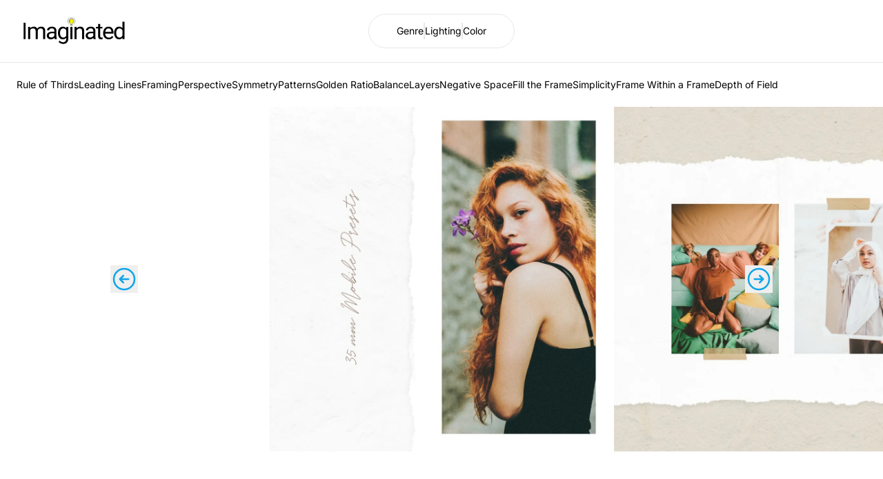

--- FILE ---
content_type: text/css
request_url: https://www.imaginated.com/_next/static/css/ceb9bd10c304cbff.css
body_size: 18092
content:
*,:after,:before{--tw-border-spacing-x:0;--tw-border-spacing-y:0;--tw-translate-x:0;--tw-translate-y:0;--tw-rotate:0;--tw-skew-x:0;--tw-skew-y:0;--tw-scale-x:1;--tw-scale-y:1;--tw-pan-x: ;--tw-pan-y: ;--tw-pinch-zoom: ;--tw-scroll-snap-strictness:proximity;--tw-gradient-from-position: ;--tw-gradient-via-position: ;--tw-gradient-to-position: ;--tw-ordinal: ;--tw-slashed-zero: ;--tw-numeric-figure: ;--tw-numeric-spacing: ;--tw-numeric-fraction: ;--tw-ring-inset: ;--tw-ring-offset-width:0px;--tw-ring-offset-color:#fff;--tw-ring-color:rgba(59,130,246,.5);--tw-ring-offset-shadow:0 0 #0000;--tw-ring-shadow:0 0 #0000;--tw-shadow:0 0 #0000;--tw-shadow-colored:0 0 #0000;--tw-blur: ;--tw-brightness: ;--tw-contrast: ;--tw-grayscale: ;--tw-hue-rotate: ;--tw-invert: ;--tw-saturate: ;--tw-sepia: ;--tw-drop-shadow: ;--tw-backdrop-blur: ;--tw-backdrop-brightness: ;--tw-backdrop-contrast: ;--tw-backdrop-grayscale: ;--tw-backdrop-hue-rotate: ;--tw-backdrop-invert: ;--tw-backdrop-opacity: ;--tw-backdrop-saturate: ;--tw-backdrop-sepia: ;--tw-contain-size: ;--tw-contain-layout: ;--tw-contain-paint: ;--tw-contain-style: }::backdrop{--tw-border-spacing-x:0;--tw-border-spacing-y:0;--tw-translate-x:0;--tw-translate-y:0;--tw-rotate:0;--tw-skew-x:0;--tw-skew-y:0;--tw-scale-x:1;--tw-scale-y:1;--tw-pan-x: ;--tw-pan-y: ;--tw-pinch-zoom: ;--tw-scroll-snap-strictness:proximity;--tw-gradient-from-position: ;--tw-gradient-via-position: ;--tw-gradient-to-position: ;--tw-ordinal: ;--tw-slashed-zero: ;--tw-numeric-figure: ;--tw-numeric-spacing: ;--tw-numeric-fraction: ;--tw-ring-inset: ;--tw-ring-offset-width:0px;--tw-ring-offset-color:#fff;--tw-ring-color:rgba(59,130,246,.5);--tw-ring-offset-shadow:0 0 #0000;--tw-ring-shadow:0 0 #0000;--tw-shadow:0 0 #0000;--tw-shadow-colored:0 0 #0000;--tw-blur: ;--tw-brightness: ;--tw-contrast: ;--tw-grayscale: ;--tw-hue-rotate: ;--tw-invert: ;--tw-saturate: ;--tw-sepia: ;--tw-drop-shadow: ;--tw-backdrop-blur: ;--tw-backdrop-brightness: ;--tw-backdrop-contrast: ;--tw-backdrop-grayscale: ;--tw-backdrop-hue-rotate: ;--tw-backdrop-invert: ;--tw-backdrop-opacity: ;--tw-backdrop-saturate: ;--tw-backdrop-sepia: ;--tw-contain-size: ;--tw-contain-layout: ;--tw-contain-paint: ;--tw-contain-style: }/*
! tailwindcss v3.4.16 | MIT License | https://tailwindcss.com
*/*,:after,:before{box-sizing:border-box;border:0 solid #e5e7eb}:after,:before{--tw-content:""}:host,html{line-height:1.5;-webkit-text-size-adjust:100%;-moz-tab-size:4;-o-tab-size:4;tab-size:4;font-family:var(--font-inter);font-feature-settings:normal;font-variation-settings:normal;-webkit-tap-highlight-color:transparent}body{margin:0;line-height:inherit}hr{height:0;color:inherit;border-top-width:1px}abbr:where([title]){-webkit-text-decoration:underline dotted;text-decoration:underline dotted}h1,h2,h3,h4,h5,h6{font-size:inherit;font-weight:inherit}a{color:inherit;text-decoration:inherit}b,strong{font-weight:bolder}code,kbd,pre,samp{font-family:ui-monospace,SFMono-Regular,Menlo,Monaco,Consolas,Liberation Mono,Courier New,monospace;font-feature-settings:normal;font-variation-settings:normal;font-size:1em}small{font-size:80%}sub,sup{font-size:75%;line-height:0;position:relative;vertical-align:baseline}sub{bottom:-.25em}sup{top:-.5em}table{text-indent:0;border-color:inherit;border-collapse:collapse}button,input,optgroup,select,textarea{font-family:inherit;font-feature-settings:inherit;font-variation-settings:inherit;font-size:100%;font-weight:inherit;line-height:inherit;letter-spacing:inherit;color:inherit;margin:0;padding:0}button,select{text-transform:none}button,input:where([type=button]),input:where([type=reset]),input:where([type=submit]){-webkit-appearance:button;background-color:transparent;background-image:none}:-moz-focusring{outline:auto}:-moz-ui-invalid{box-shadow:none}progress{vertical-align:baseline}::-webkit-inner-spin-button,::-webkit-outer-spin-button{height:auto}[type=search]{-webkit-appearance:textfield;outline-offset:-2px}::-webkit-search-decoration{-webkit-appearance:none}::-webkit-file-upload-button{-webkit-appearance:button;font:inherit}summary{display:list-item}blockquote,dd,dl,figure,h1,h2,h3,h4,h5,h6,hr,p,pre{margin:0}fieldset{margin:0}fieldset,legend{padding:0}menu,ol,ul{list-style:none;margin:0;padding:0}dialog{padding:0}textarea{resize:vertical}input::-moz-placeholder,textarea::-moz-placeholder{opacity:1;color:#9ca3af}input::placeholder,textarea::placeholder{opacity:1;color:#9ca3af}[role=button],button{cursor:pointer}:disabled{cursor:default}audio,canvas,embed,iframe,img,object,svg,video{display:block;vertical-align:middle}img,video{max-width:100%;height:auto}[hidden]:where(:not([hidden=until-found])){display:none}[inert] ::-webkit-scrollbar{display:none}.container{width:100%}@media (min-width:640px){.container{max-width:640px}}@media (min-width:768px){.container{max-width:768px}}@media (min-width:1024px){.container{max-width:1024px}}@media (min-width:1280px){.container{max-width:1280px}}@media (min-width:1536px){.container{max-width:1536px}}@media (min-width:1920px){.container{max-width:1920px}}@media (min-width:2500px){.container{max-width:2500px}}.prose{color:var(--tw-prose-body);max-width:65ch}.prose :where(p):not(:where([class~=not-prose],[class~=not-prose] *)){margin-top:1.25em;margin-bottom:1.25em}.prose :where([class~=lead]):not(:where([class~=not-prose],[class~=not-prose] *)){color:var(--tw-prose-lead);font-size:1.25em;line-height:1.6;margin-top:1.2em;margin-bottom:1.2em}.prose :where(a):not(:where([class~=not-prose],[class~=not-prose] *)){color:var(--tw-prose-links);text-decoration:underline;font-weight:500}.prose :where(strong):not(:where([class~=not-prose],[class~=not-prose] *)){color:var(--tw-prose-bold);font-weight:600}.prose :where(a strong):not(:where([class~=not-prose],[class~=not-prose] *)){color:inherit}.prose :where(blockquote strong):not(:where([class~=not-prose],[class~=not-prose] *)){color:inherit}.prose :where(thead th strong):not(:where([class~=not-prose],[class~=not-prose] *)){color:inherit}.prose :where(ol):not(:where([class~=not-prose],[class~=not-prose] *)){list-style-type:decimal;margin-top:1.25em;margin-bottom:1.25em;padding-inline-start:1.625em}.prose :where(ol[type=A]):not(:where([class~=not-prose],[class~=not-prose] *)){list-style-type:upper-alpha}.prose :where(ol[type=a]):not(:where([class~=not-prose],[class~=not-prose] *)){list-style-type:lower-alpha}.prose :where(ol[type=A s]):not(:where([class~=not-prose],[class~=not-prose] *)){list-style-type:upper-alpha}.prose :where(ol[type=a s]):not(:where([class~=not-prose],[class~=not-prose] *)){list-style-type:lower-alpha}.prose :where(ol[type=I]):not(:where([class~=not-prose],[class~=not-prose] *)){list-style-type:upper-roman}.prose :where(ol[type=i]):not(:where([class~=not-prose],[class~=not-prose] *)){list-style-type:lower-roman}.prose :where(ol[type=I s]):not(:where([class~=not-prose],[class~=not-prose] *)){list-style-type:upper-roman}.prose :where(ol[type=i s]):not(:where([class~=not-prose],[class~=not-prose] *)){list-style-type:lower-roman}.prose :where(ol[type="1"]):not(:where([class~=not-prose],[class~=not-prose] *)){list-style-type:decimal}.prose :where(ul):not(:where([class~=not-prose],[class~=not-prose] *)){list-style-type:disc;margin-top:1.25em;margin-bottom:1.25em;padding-inline-start:1.625em}.prose :where(ol>li):not(:where([class~=not-prose],[class~=not-prose] *))::marker{font-weight:400;color:var(--tw-prose-counters)}.prose :where(ul>li):not(:where([class~=not-prose],[class~=not-prose] *))::marker{color:var(--tw-prose-bullets)}.prose :where(dt):not(:where([class~=not-prose],[class~=not-prose] *)){color:var(--tw-prose-headings);font-weight:600;margin-top:1.25em}.prose :where(hr):not(:where([class~=not-prose],[class~=not-prose] *)){border-color:var(--tw-prose-hr);border-top-width:1px;margin-top:3em;margin-bottom:3em}.prose :where(blockquote):not(:where([class~=not-prose],[class~=not-prose] *)){font-weight:500;font-style:italic;color:var(--tw-prose-quotes);border-inline-start-width:.25rem;border-inline-start-color:var(--tw-prose-quote-borders);quotes:"\201C""\201D""\2018""\2019";margin-top:1.6em;margin-bottom:1.6em;padding-inline-start:1em}.prose :where(blockquote p:first-of-type):not(:where([class~=not-prose],[class~=not-prose] *)):before{content:open-quote}.prose :where(blockquote p:last-of-type):not(:where([class~=not-prose],[class~=not-prose] *)):after{content:close-quote}.prose :where(h1):not(:where([class~=not-prose],[class~=not-prose] *)){color:var(--tw-prose-headings);font-weight:800;font-size:2.25em;margin-top:0;margin-bottom:.8888889em;line-height:1.1111111}.prose :where(h1 strong):not(:where([class~=not-prose],[class~=not-prose] *)){font-weight:900;color:inherit}.prose :where(h2):not(:where([class~=not-prose],[class~=not-prose] *)){color:var(--tw-prose-headings);font-weight:700;font-size:1.5em;margin-top:2em;margin-bottom:1em;line-height:1.3333333}.prose :where(h2 strong):not(:where([class~=not-prose],[class~=not-prose] *)){font-weight:800;color:inherit}.prose :where(h3):not(:where([class~=not-prose],[class~=not-prose] *)){color:var(--tw-prose-headings);font-weight:600;font-size:1.25em;margin-top:1.6em;margin-bottom:.6em;line-height:1.6}.prose :where(h3 strong):not(:where([class~=not-prose],[class~=not-prose] *)){font-weight:700;color:inherit}.prose :where(h4):not(:where([class~=not-prose],[class~=not-prose] *)){color:var(--tw-prose-headings);font-weight:600;margin-top:1.5em;margin-bottom:.5em;line-height:1.5}.prose :where(h4 strong):not(:where([class~=not-prose],[class~=not-prose] *)){font-weight:700;color:inherit}.prose :where(img):not(:where([class~=not-prose],[class~=not-prose] *)){margin-top:2em;margin-bottom:2em}.prose :where(picture):not(:where([class~=not-prose],[class~=not-prose] *)){display:block;margin-top:2em;margin-bottom:2em}.prose :where(video):not(:where([class~=not-prose],[class~=not-prose] *)){margin-top:2em;margin-bottom:2em}.prose :where(kbd):not(:where([class~=not-prose],[class~=not-prose] *)){font-weight:500;font-family:inherit;color:var(--tw-prose-kbd);box-shadow:0 0 0 1px rgb(var(--tw-prose-kbd-shadows)/10%),0 3px 0 rgb(var(--tw-prose-kbd-shadows)/10%);font-size:.875em;border-radius:.3125rem;padding-top:.1875em;padding-inline-end:.375em;padding-bottom:.1875em;padding-inline-start:.375em}.prose :where(code):not(:where([class~=not-prose],[class~=not-prose] *)){color:var(--tw-prose-code);font-weight:600;font-size:.875em}.prose :where(code):not(:where([class~=not-prose],[class~=not-prose] *)):before{content:"`"}.prose :where(code):not(:where([class~=not-prose],[class~=not-prose] *)):after{content:"`"}.prose :where(a code):not(:where([class~=not-prose],[class~=not-prose] *)){color:inherit}.prose :where(h1 code):not(:where([class~=not-prose],[class~=not-prose] *)){color:inherit}.prose :where(h2 code):not(:where([class~=not-prose],[class~=not-prose] *)){color:inherit;font-size:.875em}.prose :where(h3 code):not(:where([class~=not-prose],[class~=not-prose] *)){color:inherit;font-size:.9em}.prose :where(h4 code):not(:where([class~=not-prose],[class~=not-prose] *)){color:inherit}.prose :where(blockquote code):not(:where([class~=not-prose],[class~=not-prose] *)){color:inherit}.prose :where(thead th code):not(:where([class~=not-prose],[class~=not-prose] *)){color:inherit}.prose :where(pre):not(:where([class~=not-prose],[class~=not-prose] *)){color:var(--tw-prose-pre-code);background-color:var(--tw-prose-pre-bg);overflow-x:auto;font-weight:400;font-size:.875em;line-height:1.7142857;margin-top:1.7142857em;margin-bottom:1.7142857em;border-radius:.375rem;padding-top:.8571429em;padding-inline-end:1.1428571em;padding-bottom:.8571429em;padding-inline-start:1.1428571em}.prose :where(pre code):not(:where([class~=not-prose],[class~=not-prose] *)){background-color:transparent;border-width:0;border-radius:0;padding:0;font-weight:inherit;color:inherit;font-size:inherit;font-family:inherit;line-height:inherit}.prose :where(pre code):not(:where([class~=not-prose],[class~=not-prose] *)):before{content:none}.prose :where(pre code):not(:where([class~=not-prose],[class~=not-prose] *)):after{content:none}.prose :where(table):not(:where([class~=not-prose],[class~=not-prose] *)){width:100%;table-layout:auto;margin-top:2em;margin-bottom:2em;font-size:.875em;line-height:1.7142857}.prose :where(thead):not(:where([class~=not-prose],[class~=not-prose] *)){border-bottom-width:1px;border-bottom-color:var(--tw-prose-th-borders)}.prose :where(thead th):not(:where([class~=not-prose],[class~=not-prose] *)){color:var(--tw-prose-headings);font-weight:600;vertical-align:bottom;padding-inline-end:.5714286em;padding-bottom:.5714286em;padding-inline-start:.5714286em}.prose :where(tbody tr):not(:where([class~=not-prose],[class~=not-prose] *)){border-bottom-width:1px;border-bottom-color:var(--tw-prose-td-borders)}.prose :where(tbody tr:last-child):not(:where([class~=not-prose],[class~=not-prose] *)){border-bottom-width:0}.prose :where(tbody td):not(:where([class~=not-prose],[class~=not-prose] *)){vertical-align:baseline}.prose :where(tfoot):not(:where([class~=not-prose],[class~=not-prose] *)){border-top-width:1px;border-top-color:var(--tw-prose-th-borders)}.prose :where(tfoot td):not(:where([class~=not-prose],[class~=not-prose] *)){vertical-align:top}.prose :where(th,td):not(:where([class~=not-prose],[class~=not-prose] *)){text-align:start}.prose :where(figure>*):not(:where([class~=not-prose],[class~=not-prose] *)){margin-top:0;margin-bottom:0}.prose :where(figcaption):not(:where([class~=not-prose],[class~=not-prose] *)){color:var(--tw-prose-captions);font-size:.875em;line-height:1.4285714;margin-top:.8571429em}.prose{--tw-prose-body:#374151;--tw-prose-headings:#111827;--tw-prose-lead:#4b5563;--tw-prose-links:#111827;--tw-prose-bold:#111827;--tw-prose-counters:#6b7280;--tw-prose-bullets:#d1d5db;--tw-prose-hr:#e5e7eb;--tw-prose-quotes:#111827;--tw-prose-quote-borders:#e5e7eb;--tw-prose-captions:#6b7280;--tw-prose-kbd:#111827;--tw-prose-kbd-shadows:17 24 39;--tw-prose-code:#111827;--tw-prose-pre-code:#e5e7eb;--tw-prose-pre-bg:#1f2937;--tw-prose-th-borders:#d1d5db;--tw-prose-td-borders:#e5e7eb;--tw-prose-invert-body:#d1d5db;--tw-prose-invert-headings:#fff;--tw-prose-invert-lead:#9ca3af;--tw-prose-invert-links:#fff;--tw-prose-invert-bold:#fff;--tw-prose-invert-counters:#9ca3af;--tw-prose-invert-bullets:#4b5563;--tw-prose-invert-hr:#374151;--tw-prose-invert-quotes:#f3f4f6;--tw-prose-invert-quote-borders:#374151;--tw-prose-invert-captions:#9ca3af;--tw-prose-invert-kbd:#fff;--tw-prose-invert-kbd-shadows:255 255 255;--tw-prose-invert-code:#fff;--tw-prose-invert-pre-code:#d1d5db;--tw-prose-invert-pre-bg:rgba(0,0,0,.5);--tw-prose-invert-th-borders:#4b5563;--tw-prose-invert-td-borders:#374151;font-size:1rem;line-height:1.75}.prose :where(picture>img):not(:where([class~=not-prose],[class~=not-prose] *)){margin-top:0;margin-bottom:0}.prose :where(li):not(:where([class~=not-prose],[class~=not-prose] *)){margin-top:.5em;margin-bottom:.5em}.prose :where(ol>li):not(:where([class~=not-prose],[class~=not-prose] *)){padding-inline-start:.375em}.prose :where(ul>li):not(:where([class~=not-prose],[class~=not-prose] *)){padding-inline-start:.375em}.prose :where(.prose>ul>li p):not(:where([class~=not-prose],[class~=not-prose] *)){margin-top:.75em;margin-bottom:.75em}.prose :where(.prose>ul>li>p:first-child):not(:where([class~=not-prose],[class~=not-prose] *)){margin-top:1.25em}.prose :where(.prose>ul>li>p:last-child):not(:where([class~=not-prose],[class~=not-prose] *)){margin-bottom:1.25em}.prose :where(.prose>ol>li>p:first-child):not(:where([class~=not-prose],[class~=not-prose] *)){margin-top:1.25em}.prose :where(.prose>ol>li>p:last-child):not(:where([class~=not-prose],[class~=not-prose] *)){margin-bottom:1.25em}.prose :where(ul ul,ul ol,ol ul,ol ol):not(:where([class~=not-prose],[class~=not-prose] *)){margin-top:.75em;margin-bottom:.75em}.prose :where(dl):not(:where([class~=not-prose],[class~=not-prose] *)){margin-top:1.25em;margin-bottom:1.25em}.prose :where(dd):not(:where([class~=not-prose],[class~=not-prose] *)){margin-top:.5em;padding-inline-start:1.625em}.prose :where(hr+*):not(:where([class~=not-prose],[class~=not-prose] *)){margin-top:0}.prose :where(h2+*):not(:where([class~=not-prose],[class~=not-prose] *)){margin-top:0}.prose :where(h3+*):not(:where([class~=not-prose],[class~=not-prose] *)){margin-top:0}.prose :where(h4+*):not(:where([class~=not-prose],[class~=not-prose] *)){margin-top:0}.prose :where(thead th:first-child):not(:where([class~=not-prose],[class~=not-prose] *)){padding-inline-start:0}.prose :where(thead th:last-child):not(:where([class~=not-prose],[class~=not-prose] *)){padding-inline-end:0}.prose :where(tbody td,tfoot td):not(:where([class~=not-prose],[class~=not-prose] *)){padding-top:.5714286em;padding-inline-end:.5714286em;padding-bottom:.5714286em;padding-inline-start:.5714286em}.prose :where(tbody td:first-child,tfoot td:first-child):not(:where([class~=not-prose],[class~=not-prose] *)){padding-inline-start:0}.prose :where(tbody td:last-child,tfoot td:last-child):not(:where([class~=not-prose],[class~=not-prose] *)){padding-inline-end:0}.prose :where(figure):not(:where([class~=not-prose],[class~=not-prose] *)){margin-top:2em;margin-bottom:2em}.prose :where(.prose>:first-child):not(:where([class~=not-prose],[class~=not-prose] *)){margin-top:0}.prose :where(.prose>:last-child):not(:where([class~=not-prose],[class~=not-prose] *)){margin-bottom:0}.prose-slate{--tw-prose-body:#334155;--tw-prose-headings:#0f172a;--tw-prose-lead:#475569;--tw-prose-links:#0f172a;--tw-prose-bold:#0f172a;--tw-prose-counters:#64748b;--tw-prose-bullets:#cbd5e1;--tw-prose-hr:#e2e8f0;--tw-prose-quotes:#0f172a;--tw-prose-quote-borders:#e2e8f0;--tw-prose-captions:#64748b;--tw-prose-kbd:#0f172a;--tw-prose-kbd-shadows:15 23 42;--tw-prose-code:#0f172a;--tw-prose-pre-code:#e2e8f0;--tw-prose-pre-bg:#1e293b;--tw-prose-th-borders:#cbd5e1;--tw-prose-td-borders:#e2e8f0;--tw-prose-invert-body:#cbd5e1;--tw-prose-invert-headings:#fff;--tw-prose-invert-lead:#94a3b8;--tw-prose-invert-links:#fff;--tw-prose-invert-bold:#fff;--tw-prose-invert-counters:#94a3b8;--tw-prose-invert-bullets:#475569;--tw-prose-invert-hr:#334155;--tw-prose-invert-quotes:#f1f5f9;--tw-prose-invert-quote-borders:#334155;--tw-prose-invert-captions:#94a3b8;--tw-prose-invert-kbd:#fff;--tw-prose-invert-kbd-shadows:255 255 255;--tw-prose-invert-code:#fff;--tw-prose-invert-pre-code:#cbd5e1;--tw-prose-invert-pre-bg:rgba(0,0,0,.5);--tw-prose-invert-th-borders:#475569;--tw-prose-invert-td-borders:#334155}.aspect-h-1{--tw-aspect-h:1}.aspect-w-1{position:relative;padding-bottom:calc(var(--tw-aspect-h) / var(--tw-aspect-w) * 100%);--tw-aspect-w:1}.aspect-w-1>*{position:absolute;height:100%;width:100%;top:0;right:0;bottom:0;left:0}.sr-only{position:absolute;width:1px;height:1px;padding:0;margin:-1px;overflow:hidden;clip:rect(0,0,0,0);white-space:nowrap;border-width:0}.pointer-events-none{pointer-events:none}.visible{visibility:visible}.invisible{visibility:hidden}.collapse{visibility:collapse}.static{position:static}.fixed{position:fixed}.absolute{position:absolute}.relative{position:relative}.sticky{position:sticky}.-inset-px{inset:-1px}.inset-0{inset:0}.inset-x-0{left:0;right:0}.inset-x-\[-50vw\]{left:-50vw;right:-50vw}.inset-y-0{top:0;bottom:0}.-bottom-40{bottom:-10rem}.-bottom-48{bottom:-12rem}.-right-44{right:-11rem}.-right-64{right:-16rem}.-top-32{top:-8rem}.-top-64{top:-16rem}.bottom-0{bottom:0}.bottom-full{bottom:100%}.left-0{left:0}.left-1\/2{left:50%}.left-2{left:.5rem}.left-3{left:.75rem}.left-4{left:1rem}.left-\[50\%\]{left:50%}.left-full{left:100%}.right-0{right:0}.right-3{right:.75rem}.right-4{right:1rem}.right-8{right:2rem}.right-full{right:100%}.top-0{top:0}.top-1\/2{top:50%}.top-20{top:5rem}.top-3{top:.75rem}.top-4{top:1rem}.top-40{top:10rem}.top-44{top:11rem}.top-8{top:2rem}.top-\[110px\]{top:110px}.top-\[4\.75rem\]{top:4.75rem}.top-\[50\%\]{top:50%}.top-full{top:100%}.isolate{isolation:isolate}.z-10{z-index:10}.z-40{z-index:40}.z-50{z-index:50}.z-\[1000\]{z-index:1000}.z-\[100\]{z-index:100}.z-\[1500\]{z-index:1500}.z-\[2000\]{z-index:2000}.col-span-1{grid-column:span 1/span 1}.col-span-2{grid-column:span 2/span 2}.col-span-3{grid-column:span 3/span 3}.col-span-4{grid-column:span 4/span 4}.col-start-1{grid-column-start:1}.col-start-2{grid-column-start:2}.col-start-3{grid-column-start:3}.row-start-1{grid-row-start:1}.-m-2\.5{margin:-.625rem}.m-0{margin:0}.m-3{margin:.75rem}.m-auto{margin:auto}.-mx-1{margin-left:-.25rem;margin-right:-.25rem}.-mx-2{margin-left:-.5rem;margin-right:-.5rem}.-mx-6{margin-left:-1.5rem;margin-right:-1.5rem}.mx-2{margin-left:.5rem;margin-right:.5rem}.mx-auto{margin-left:auto;margin-right:auto}.my-1{margin-top:.25rem;margin-bottom:.25rem}.my-10{margin-top:2.5rem;margin-bottom:2.5rem}.my-12{margin-top:3rem;margin-bottom:3rem}.my-2{margin-top:.5rem;margin-bottom:.5rem}.my-4{margin-top:1rem;margin-bottom:1rem}.my-5{margin-top:1.25rem;margin-bottom:1.25rem}.my-8{margin-top:2rem;margin-bottom:2rem}.-mb-2{margin-bottom:-.5rem}.-mb-4{margin-bottom:-1rem}.-mb-56{margin-bottom:-14rem}.-mb-px{margin-bottom:-1px}.-ml-0\.5{margin-left:-.125rem}.-mr-72{margin-right:-18rem}.-mt-12{margin-top:-3rem}.-mt-2{margin-top:-.5rem}.mb-0{margin-bottom:0}.mb-1{margin-bottom:.25rem}.mb-10{margin-bottom:2.5rem}.mb-2{margin-bottom:.5rem}.mb-32{margin-bottom:8rem}.mb-4{margin-bottom:1rem}.mb-5{margin-bottom:1.25rem}.mb-6{margin-bottom:1.5rem}.mb-72{margin-bottom:18rem}.mb-8{margin-bottom:2rem}.mb-\[200px\]{margin-bottom:200px}.mb-\[500px\]{margin-bottom:500px}.mb-\[750px\]{margin-bottom:750px}.ml-1{margin-left:.25rem}.ml-10{margin-left:2.5rem}.ml-2{margin-left:.5rem}.ml-3{margin-left:.75rem}.ml-3\.5{margin-left:.875rem}.ml-4{margin-left:1rem}.ml-5{margin-left:1.25rem}.ml-\[7px\]{margin-left:7px}.ml-auto{margin-left:auto}.mr-1\.5{margin-right:.375rem}.mr-10{margin-right:2.5rem}.mr-16{margin-right:4rem}.mr-2{margin-right:.5rem}.mr-4{margin-right:1rem}.mr-6{margin-right:1.5rem}.mr-8{margin-right:2rem}.mt-0{margin-top:0}.mt-0\.5{margin-top:.125rem}.mt-1{margin-top:.25rem}.mt-10{margin-top:2.5rem}.mt-12{margin-top:3rem}.mt-16{margin-top:4rem}.mt-2{margin-top:.5rem}.mt-2\.5{margin-top:.625rem}.mt-28{margin-top:7rem}.mt-3{margin-top:.75rem}.mt-4{margin-top:1rem}.mt-5{margin-top:1.25rem}.mt-6{margin-top:1.5rem}.mt-8{margin-top:2rem}.mt-\[25px\]{margin-top:25px}.mt-\[2px\]{margin-top:2px}.mt-\[75px\]{margin-top:75px}.mt-\[88px\]{margin-top:88px}.mt-\[90px\]{margin-top:90px}.mt-auto{margin-top:auto}.line-clamp-1{-webkit-line-clamp:1}.line-clamp-1,.line-clamp-2{overflow:hidden;display:-webkit-box;-webkit-box-orient:vertical}.line-clamp-2{-webkit-line-clamp:2}.block{display:block}.inline-block{display:inline-block}.inline{display:inline}.flex{display:flex}.inline-flex{display:inline-flex}.\!table{display:table!important}.table{display:table}.grid{display:grid}.contents{display:contents}.hidden{display:none}.size-12{width:3rem;height:3rem}.size-24{width:6rem;height:6rem}.size-3\.5{width:.875rem;height:.875rem}.size-4{width:1rem;height:1rem}.size-5{width:1.25rem;height:1.25rem}.size-6{width:1.5rem;height:1.5rem}.size-8{width:2rem;height:2rem}.h-10{height:2.5rem}.h-11{height:2.75rem}.h-12{height:3rem}.h-16{height:4rem}.h-2{height:.5rem}.h-20{height:5rem}.h-24{height:6rem}.h-28{height:7rem}.h-3\.5{height:.875rem}.h-32{height:8rem}.h-4{height:1rem}.h-40{height:10rem}.h-5{height:1.25rem}.h-6{height:1.5rem}.h-60{height:15rem}.h-8{height:2rem}.h-80{height:20rem}.h-9{height:2.25rem}.h-\[1\.25rem\]{height:1.25rem}.h-\[100px\]{height:100px}.h-\[100vh\]{height:100vh}.h-\[110px\]{height:110px}.h-\[125px\]{height:125px}.h-\[150px\]{height:150px}.h-\[175px\]{height:175px}.h-\[1px\]{height:1px}.h-\[2000px\]{height:2000px}.h-\[200px\]{height:200px}.h-\[20px\]{height:20px}.h-\[25px\]{height:25px}.h-\[275px\]{height:275px}.h-\[300px\]{height:300px}.h-\[35px\]{height:35px}.h-\[375px\]{height:375px}.h-\[400px\]{height:400px}.h-\[425px\]{height:425px}.h-\[50\%\]{height:50%}.h-\[50px\]{height:50px}.h-\[600px\]{height:600px}.h-\[60px\]{height:60px}.h-\[650px\]{height:650px}.h-\[75\%\]{height:75%}.h-\[75px\]{height:75px}.h-\[80px\]{height:80px}.h-\[80vh\]{height:80vh}.h-\[85px\]{height:85px}.h-\[calc\(100vh-4\.75rem\)\]{height:calc(100vh - 4.75rem)}.h-full{height:100%}.h-px{height:1px}.h-screen{height:100vh}.max-h-60{max-height:15rem}.max-h-\[300px\]{max-height:300px}.max-h-\[80vh\]{max-height:80vh}.min-h-\[80px\]{min-height:80px}.min-h-full{min-height:100%}.min-h-screen{min-height:100vh}.w-1\/2{width:50%}.w-1\/3{width:33.333333%}.w-1\/4{width:25%}.w-10{width:2.5rem}.w-12{width:3rem}.w-16{width:4rem}.w-2{width:.5rem}.w-20{width:5rem}.w-3\.5{width:.875rem}.w-3\/4{width:75%}.w-36{width:9rem}.w-4{width:1rem}.w-48{width:12rem}.w-5{width:1.25rem}.w-56{width:14rem}.w-6{width:1.5rem}.w-64{width:16rem}.w-72{width:18rem}.w-8{width:2rem}.w-80{width:20rem}.w-\[100\%\]{width:100%}.w-\[100px\]{width:100px}.w-\[110px\]{width:110px}.w-\[1200px\]{width:1200px}.w-\[125px\]{width:125px}.w-\[150px\]{width:150px}.w-\[1px\]{width:1px}.w-\[200px\]{width:200px}.w-\[20px\]{width:20px}.w-\[250px\]{width:250px}.w-\[25px\]{width:25px}.w-\[274px\]{width:274px}.w-\[300px\]{width:300px}.w-\[350px\]{width:350px}.w-\[35px\]{width:35px}.w-\[400px\]{width:400px}.w-\[60px\]{width:60px}.w-\[75\%\]{width:75%}.w-\[75px\]{width:75px}.w-\[80\%\]{width:80%}.w-\[85px\]{width:85px}.w-auto{width:auto}.w-full{width:100%}.w-max{width:-moz-max-content;width:max-content}.min-w-0{min-width:0}.min-w-\[8rem\]{min-width:8rem}.max-w-2xl{max-width:42rem}.max-w-4xl{max-width:56rem}.max-w-5xl{max-width:64rem}.max-w-7xl{max-width:80rem}.max-w-8xl{max-width:88rem}.max-w-lg{max-width:32rem}.max-w-md{max-width:28rem}.max-w-none{max-width:none}.max-w-sm{max-width:24rem}.max-w-xs{max-width:20rem}.flex-1{flex:1 1 0%}.flex-auto{flex:1 1 auto}.flex-none{flex:none}.flex-shrink-0{flex-shrink:0}.shrink{flex-shrink:1}.shrink-0{flex-shrink:0}.flex-grow,.grow{flex-grow:1}.basis-0{flex-basis:0px}.table-auto{table-layout:auto}.table-fixed{table-layout:fixed}.caption-bottom{caption-side:bottom}.-translate-x-1\/2{--tw-translate-x:-50%}.-translate-x-1\/2,.-translate-x-full{transform:translate(var(--tw-translate-x),var(--tw-translate-y)) rotate(var(--tw-rotate)) skewX(var(--tw-skew-x)) skewY(var(--tw-skew-y)) scaleX(var(--tw-scale-x)) scaleY(var(--tw-scale-y))}.-translate-x-full{--tw-translate-x:-100%}.-translate-y-1\/2{--tw-translate-y:-50%}.-translate-y-1\/2,.translate-x-0{transform:translate(var(--tw-translate-x),var(--tw-translate-y)) rotate(var(--tw-rotate)) skewX(var(--tw-skew-x)) skewY(var(--tw-skew-y)) scaleX(var(--tw-scale-x)) scaleY(var(--tw-scale-y))}.translate-x-0{--tw-translate-x:0px}.translate-x-\[-50\%\]{--tw-translate-x:-50%}.translate-x-\[-50\%\],.translate-y-0{transform:translate(var(--tw-translate-x),var(--tw-translate-y)) rotate(var(--tw-rotate)) skewX(var(--tw-skew-x)) skewY(var(--tw-skew-y)) scaleX(var(--tw-scale-x)) scaleY(var(--tw-scale-y))}.translate-y-0{--tw-translate-y:0px}.translate-y-\[-50\%\]{--tw-translate-y:-50%}.scale-100,.translate-y-\[-50\%\]{transform:translate(var(--tw-translate-x),var(--tw-translate-y)) rotate(var(--tw-rotate)) skewX(var(--tw-skew-x)) skewY(var(--tw-skew-y)) scaleX(var(--tw-scale-x)) scaleY(var(--tw-scale-y))}.scale-100{--tw-scale-x:1;--tw-scale-y:1}.scale-110{--tw-scale-x:1.1;--tw-scale-y:1.1}.scale-110,.scale-95{transform:translate(var(--tw-translate-x),var(--tw-translate-y)) rotate(var(--tw-rotate)) skewX(var(--tw-skew-x)) skewY(var(--tw-skew-y)) scaleX(var(--tw-scale-x)) scaleY(var(--tw-scale-y))}.scale-95{--tw-scale-x:.95;--tw-scale-y:.95}.-scale-x-100{--tw-scale-x:-1}.-scale-x-100,.transform{transform:translate(var(--tw-translate-x),var(--tw-translate-y)) rotate(var(--tw-rotate)) skewX(var(--tw-skew-x)) skewY(var(--tw-skew-y)) scaleX(var(--tw-scale-x)) scaleY(var(--tw-scale-y))}.transform-gpu{transform:translate3d(var(--tw-translate-x),var(--tw-translate-y),0) rotate(var(--tw-rotate)) skewX(var(--tw-skew-x)) skewY(var(--tw-skew-y)) scaleX(var(--tw-scale-x)) scaleY(var(--tw-scale-y))}@keyframes pulse{50%{opacity:.5}}.animate-pulse{animation:pulse 2s cubic-bezier(.4,0,.6,1) infinite}@keyframes spin{to{transform:rotate(1turn)}}.animate-spin{animation:spin 1s linear infinite}.cursor-default{cursor:default}.cursor-help{cursor:help}.cursor-not-allowed{cursor:not-allowed}.cursor-pointer{cursor:pointer}.cursor-wait{cursor:wait}.select-none{-webkit-user-select:none;-moz-user-select:none;user-select:none}.resize{resize:both}.list-inside{list-style-position:inside}.list-decimal{list-style-type:decimal}.list-disc{list-style-type:disc}.list-none{list-style-type:none}.appearance-none{-webkit-appearance:none;-moz-appearance:none;appearance:none}.grid-cols-1{grid-template-columns:repeat(1,minmax(0,1fr))}.grid-cols-2{grid-template-columns:repeat(2,minmax(0,1fr))}.grid-cols-3{grid-template-columns:repeat(3,minmax(0,1fr))}.grid-cols-4{grid-template-columns:repeat(4,minmax(0,1fr))}.grid-cols-5{grid-template-columns:repeat(5,minmax(0,1fr))}.flex-row{flex-direction:row}.flex-row-reverse{flex-direction:row-reverse}.flex-col{flex-direction:column}.flex-col-reverse{flex-direction:column-reverse}.flex-wrap{flex-wrap:wrap}.items-start{align-items:flex-start}.items-end{align-items:flex-end}.items-center{align-items:center}.justify-start{justify-content:flex-start}.justify-end{justify-content:flex-end}.justify-center{justify-content:center}.justify-between{justify-content:space-between}.justify-stretch{justify-content:stretch}.gap-1{gap:.25rem}.gap-2{gap:.5rem}.gap-3{gap:.75rem}.gap-4{gap:1rem}.gap-6{gap:1.5rem}.gap-x-1{-moz-column-gap:.25rem;column-gap:.25rem}.gap-x-10{-moz-column-gap:2.5rem;column-gap:2.5rem}.gap-x-2{-moz-column-gap:.5rem;column-gap:.5rem}.gap-x-3{-moz-column-gap:.75rem;column-gap:.75rem}.gap-x-4{-moz-column-gap:1rem;column-gap:1rem}.gap-x-6{-moz-column-gap:1.5rem;column-gap:1.5rem}.gap-x-8{-moz-column-gap:2rem;column-gap:2rem}.gap-x-\[2px\]{-moz-column-gap:2px;column-gap:2px}.gap-x-\[3px\]{-moz-column-gap:3px;column-gap:3px}.gap-y-0{row-gap:0}.gap-y-1{row-gap:.25rem}.gap-y-10{row-gap:2.5rem}.gap-y-12{row-gap:3rem}.gap-y-16{row-gap:4rem}.gap-y-2{row-gap:.5rem}.gap-y-3{row-gap:.75rem}.gap-y-4{row-gap:1rem}.gap-y-5{row-gap:1.25rem}.gap-y-6{row-gap:1.5rem}.gap-y-7{row-gap:1.75rem}.gap-y-8{row-gap:2rem}.gap-y-\[2px\]{row-gap:2px}.space-x-1>:not([hidden])~:not([hidden]){--tw-space-x-reverse:0;margin-right:calc(.25rem * var(--tw-space-x-reverse));margin-left:calc(.25rem * calc(1 - var(--tw-space-x-reverse)))}.space-x-2>:not([hidden])~:not([hidden]){--tw-space-x-reverse:0;margin-right:calc(.5rem * var(--tw-space-x-reverse));margin-left:calc(.5rem * calc(1 - var(--tw-space-x-reverse)))}.space-x-3>:not([hidden])~:not([hidden]){--tw-space-x-reverse:0;margin-right:calc(.75rem * var(--tw-space-x-reverse));margin-left:calc(.75rem * calc(1 - var(--tw-space-x-reverse)))}.space-x-4>:not([hidden])~:not([hidden]){--tw-space-x-reverse:0;margin-right:calc(1rem * var(--tw-space-x-reverse));margin-left:calc(1rem * calc(1 - var(--tw-space-x-reverse)))}.space-x-8>:not([hidden])~:not([hidden]){--tw-space-x-reverse:0;margin-right:calc(2rem * var(--tw-space-x-reverse));margin-left:calc(2rem * calc(1 - var(--tw-space-x-reverse)))}.space-y-0>:not([hidden])~:not([hidden]){--tw-space-y-reverse:0;margin-top:calc(0px * calc(1 - var(--tw-space-y-reverse)));margin-bottom:calc(0px * var(--tw-space-y-reverse))}.space-y-1>:not([hidden])~:not([hidden]){--tw-space-y-reverse:0;margin-top:calc(.25rem * calc(1 - var(--tw-space-y-reverse)));margin-bottom:calc(.25rem * var(--tw-space-y-reverse))}.space-y-1\.5>:not([hidden])~:not([hidden]){--tw-space-y-reverse:0;margin-top:calc(.375rem * calc(1 - var(--tw-space-y-reverse)));margin-bottom:calc(.375rem * var(--tw-space-y-reverse))}.space-y-12>:not([hidden])~:not([hidden]){--tw-space-y-reverse:0;margin-top:calc(3rem * calc(1 - var(--tw-space-y-reverse)));margin-bottom:calc(3rem * var(--tw-space-y-reverse))}.space-y-2>:not([hidden])~:not([hidden]){--tw-space-y-reverse:0;margin-top:calc(.5rem * calc(1 - var(--tw-space-y-reverse)));margin-bottom:calc(.5rem * var(--tw-space-y-reverse))}.space-y-3>:not([hidden])~:not([hidden]){--tw-space-y-reverse:0;margin-top:calc(.75rem * calc(1 - var(--tw-space-y-reverse)));margin-bottom:calc(.75rem * var(--tw-space-y-reverse))}.space-y-4>:not([hidden])~:not([hidden]){--tw-space-y-reverse:0;margin-top:calc(1rem * calc(1 - var(--tw-space-y-reverse)));margin-bottom:calc(1rem * var(--tw-space-y-reverse))}.space-y-5>:not([hidden])~:not([hidden]){--tw-space-y-reverse:0;margin-top:calc(1.25rem * calc(1 - var(--tw-space-y-reverse)));margin-bottom:calc(1.25rem * var(--tw-space-y-reverse))}.space-y-6>:not([hidden])~:not([hidden]){--tw-space-y-reverse:0;margin-top:calc(1.5rem * calc(1 - var(--tw-space-y-reverse)));margin-bottom:calc(1.5rem * var(--tw-space-y-reverse))}.space-y-8>:not([hidden])~:not([hidden]){--tw-space-y-reverse:0;margin-top:calc(2rem * calc(1 - var(--tw-space-y-reverse)));margin-bottom:calc(2rem * var(--tw-space-y-reverse))}.space-y-9>:not([hidden])~:not([hidden]){--tw-space-y-reverse:0;margin-top:calc(2.25rem * calc(1 - var(--tw-space-y-reverse)));margin-bottom:calc(2.25rem * var(--tw-space-y-reverse))}.space-y-\[2px\]>:not([hidden])~:not([hidden]){--tw-space-y-reverse:0;margin-top:calc(2px * calc(1 - var(--tw-space-y-reverse)));margin-bottom:calc(2px * var(--tw-space-y-reverse))}.divide-x>:not([hidden])~:not([hidden]){--tw-divide-x-reverse:0;border-right-width:calc(1px * var(--tw-divide-x-reverse));border-left-width:calc(1px * calc(1 - var(--tw-divide-x-reverse)))}.self-start{align-self:flex-start}.self-center{align-self:center}.justify-self-end{justify-self:end}.justify-self-center{justify-self:center}.overflow-auto{overflow:auto}.overflow-hidden{overflow:hidden}.overflow-scroll{overflow:scroll}.overflow-x-auto{overflow-x:auto}.overflow-y-auto{overflow-y:auto}.overflow-x-hidden{overflow-x:hidden}.overflow-y-scroll{overflow-y:scroll}.scroll-smooth{scroll-behavior:smooth}.truncate{overflow:hidden;text-overflow:ellipsis}.truncate,.whitespace-nowrap{white-space:nowrap}.text-wrap{text-wrap:wrap}.text-nowrap{text-wrap:nowrap}.break-words{overflow-wrap:break-word}.rounded{border-radius:.25rem}.rounded-3xl{border-radius:1.5rem}.rounded-\[0\.625rem\]{border-radius:.625rem}.rounded-full{border-radius:9999px}.rounded-lg{border-radius:.5rem}.rounded-md{border-radius:.375rem}.rounded-sm{border-radius:.125rem}.rounded-xl{border-radius:.75rem}.rounded-l-md{border-top-left-radius:.375rem;border-bottom-left-radius:.375rem}.rounded-r-md{border-top-right-radius:.375rem;border-bottom-right-radius:.375rem}.border{border-width:1px}.border-0{border-width:0}.border-2{border-width:2px}.border-\[0\.5px\]{border-width:.5px}.border-y-2{border-top-width:2px;border-bottom-width:2px}.border-b{border-bottom-width:1px}.border-b-2{border-bottom-width:2px}.border-l{border-left-width:1px}.border-l-0{border-left-width:0}.border-l-4,.border-l-\[4px\]{border-left-width:4px}.border-r{border-right-width:1px}.border-r-2{border-right-width:2px}.border-t{border-top-width:1px}.border-dashed{border-style:dashed}.border-none{border-style:none}.border-emerald-800{--tw-border-opacity:1;border-color:rgb(6 95 70/var(--tw-border-opacity,1))}.border-gray-200{--tw-border-opacity:1;border-color:rgb(229 231 235/var(--tw-border-opacity,1))}.border-gray-300{--tw-border-opacity:1;border-color:rgb(209 213 219/var(--tw-border-opacity,1))}.border-gray-900{--tw-border-opacity:1;border-color:rgb(17 24 39/var(--tw-border-opacity,1))}.border-gray-900\/10{border-color:rgba(17,24,39,.1)}.border-gray-900\/25{border-color:rgba(17,24,39,.25)}.border-indigo-600{--tw-border-opacity:1;border-color:rgb(79 70 229/var(--tw-border-opacity,1))}.border-sky-200{--tw-border-opacity:1;border-color:rgb(186 230 253/var(--tw-border-opacity,1))}.border-sky-500{--tw-border-opacity:1;border-color:rgb(14 165 233/var(--tw-border-opacity,1))}.border-sky-600{--tw-border-opacity:1;border-color:rgb(2 132 199/var(--tw-border-opacity,1))}.border-slate-100{--tw-border-opacity:1;border-color:rgb(241 245 249/var(--tw-border-opacity,1))}.border-slate-200{--tw-border-opacity:1;border-color:rgb(226 232 240/var(--tw-border-opacity,1))}.border-slate-300{--tw-border-opacity:1;border-color:rgb(203 213 225/var(--tw-border-opacity,1))}.border-slate-500{--tw-border-opacity:1;border-color:rgb(100 116 139/var(--tw-border-opacity,1))}.border-slate-600{--tw-border-opacity:1;border-color:rgb(71 85 105/var(--tw-border-opacity,1))}.border-slate-700{--tw-border-opacity:1;border-color:rgb(51 65 85/var(--tw-border-opacity,1))}.border-transparent{border-color:transparent}.border-r-sky-200{--tw-border-opacity:1;border-right-color:rgb(186 230 253/var(--tw-border-opacity,1))}.border-r-slate-200{--tw-border-opacity:1;border-right-color:rgb(226 232 240/var(--tw-border-opacity,1))}.bg-\[\#eceb98\]{--tw-bg-opacity:1;background-color:rgb(236 235 152/var(--tw-bg-opacity,1))}.bg-amber-100{--tw-bg-opacity:1;background-color:rgb(254 243 199/var(--tw-bg-opacity,1))}.bg-amber-400{--tw-bg-opacity:1;background-color:rgb(251 191 36/var(--tw-bg-opacity,1))}.bg-amber-50{--tw-bg-opacity:1;background-color:rgb(255 251 235/var(--tw-bg-opacity,1))}.bg-amber-500{--tw-bg-opacity:1;background-color:rgb(245 158 11/var(--tw-bg-opacity,1))}.bg-black\/50{background-color:rgba(0,0,0,.5)}.bg-black\/80{background-color:rgba(0,0,0,.8)}.bg-blue-400{--tw-bg-opacity:1;background-color:rgb(96 165 250/var(--tw-bg-opacity,1))}.bg-blue-500{--tw-bg-opacity:1;background-color:rgb(59 130 246/var(--tw-bg-opacity,1))}.bg-blue-600{--tw-bg-opacity:1;background-color:rgb(37 99 235/var(--tw-bg-opacity,1))}.bg-blue-600\/10{background-color:rgba(37,99,235,.1)}.bg-emerald-100{--tw-bg-opacity:1;background-color:rgb(209 250 229/var(--tw-bg-opacity,1))}.bg-emerald-200\/20{background-color:rgba(167,243,208,.2)}.bg-emerald-400{--tw-bg-opacity:1;background-color:rgb(52 211 153/var(--tw-bg-opacity,1))}.bg-emerald-500{--tw-bg-opacity:1;background-color:rgb(16 185 129/var(--tw-bg-opacity,1))}.bg-emerald-600{--tw-bg-opacity:1;background-color:rgb(5 150 105/var(--tw-bg-opacity,1))}.bg-gray-100{--tw-bg-opacity:1;background-color:rgb(243 244 246/var(--tw-bg-opacity,1))}.bg-gray-200{--tw-bg-opacity:1;background-color:rgb(229 231 235/var(--tw-bg-opacity,1))}.bg-gray-50{--tw-bg-opacity:1;background-color:rgb(249 250 251/var(--tw-bg-opacity,1))}.bg-gray-800{--tw-bg-opacity:1;background-color:rgb(31 41 55/var(--tw-bg-opacity,1))}.bg-gray-900\/80{background-color:rgba(17,24,39,.8)}.bg-green-100{--tw-bg-opacity:1;background-color:rgb(220 252 231/var(--tw-bg-opacity,1))}.bg-green-400{--tw-bg-opacity:1;background-color:rgb(74 222 128/var(--tw-bg-opacity,1))}.bg-green-500{--tw-bg-opacity:1;background-color:rgb(34 197 94/var(--tw-bg-opacity,1))}.bg-indigo-500{--tw-bg-opacity:1;background-color:rgb(99 102 241/var(--tw-bg-opacity,1))}.bg-lime-500{--tw-bg-opacity:1;background-color:rgb(132 204 22/var(--tw-bg-opacity,1))}.bg-orange-100{--tw-bg-opacity:1;background-color:rgb(255 237 213/var(--tw-bg-opacity,1))}.bg-orange-400{--tw-bg-opacity:1;background-color:rgb(251 146 60/var(--tw-bg-opacity,1))}.bg-orange-500{--tw-bg-opacity:1;background-color:rgb(249 115 22/var(--tw-bg-opacity,1))}.bg-pink-500{--tw-bg-opacity:1;background-color:rgb(236 72 153/var(--tw-bg-opacity,1))}.bg-purple-100{--tw-bg-opacity:1;background-color:rgb(243 232 255/var(--tw-bg-opacity,1))}.bg-purple-400{--tw-bg-opacity:1;background-color:rgb(192 132 252/var(--tw-bg-opacity,1))}.bg-red-100{--tw-bg-opacity:1;background-color:rgb(254 226 226/var(--tw-bg-opacity,1))}.bg-red-400{--tw-bg-opacity:1;background-color:rgb(248 113 113/var(--tw-bg-opacity,1))}.bg-rose-500{--tw-bg-opacity:1;background-color:rgb(244 63 94/var(--tw-bg-opacity,1))}.bg-sky-100{--tw-bg-opacity:1;background-color:rgb(224 242 254/var(--tw-bg-opacity,1))}.bg-sky-200{--tw-bg-opacity:1;background-color:rgb(186 230 253/var(--tw-bg-opacity,1))}.bg-sky-200\/20{background-color:rgba(186,230,253,.2)}.bg-sky-300{--tw-bg-opacity:1;background-color:rgb(125 211 252/var(--tw-bg-opacity,1))}.bg-sky-400{--tw-bg-opacity:1;background-color:rgb(56 189 248/var(--tw-bg-opacity,1))}.bg-sky-50{--tw-bg-opacity:1;background-color:rgb(240 249 255/var(--tw-bg-opacity,1))}.bg-sky-500{--tw-bg-opacity:1;background-color:rgb(14 165 233/var(--tw-bg-opacity,1))}.bg-slate-100{--tw-bg-opacity:1;background-color:rgb(241 245 249/var(--tw-bg-opacity,1))}.bg-slate-200{--tw-bg-opacity:1;background-color:rgb(226 232 240/var(--tw-bg-opacity,1))}.bg-slate-200\/20{background-color:rgba(226,232,240,.2)}.bg-slate-300{--tw-bg-opacity:1;background-color:rgb(203 213 225/var(--tw-bg-opacity,1))}.bg-slate-300\/80{background-color:rgba(203,213,225,.8)}.bg-slate-400{--tw-bg-opacity:1;background-color:rgb(148 163 184/var(--tw-bg-opacity,1))}.bg-slate-50{--tw-bg-opacity:1;background-color:rgb(248 250 252/var(--tw-bg-opacity,1))}.bg-slate-500{--tw-bg-opacity:1;background-color:rgb(100 116 139/var(--tw-bg-opacity,1))}.bg-slate-500\/20{background-color:rgba(100,116,139,.2)}.bg-slate-800{--tw-bg-opacity:1;background-color:rgb(30 41 59/var(--tw-bg-opacity,1))}.bg-slate-900{--tw-bg-opacity:1;background-color:rgb(15 23 42/var(--tw-bg-opacity,1))}.bg-slate-900\/40{background-color:rgba(15,23,42,.4)}.bg-slate-900\/50{background-color:rgba(15,23,42,.5)}.bg-stone-500{--tw-bg-opacity:1;background-color:rgb(120 113 108/var(--tw-bg-opacity,1))}.bg-transparent{background-color:transparent}.bg-white{--tw-bg-opacity:1;background-color:rgb(255 255 255/var(--tw-bg-opacity,1))}.bg-yellow-100{--tw-bg-opacity:1;background-color:rgb(254 249 195/var(--tw-bg-opacity,1))}.bg-yellow-200\/80{background-color:hsla(53,98%,77%,.8)}.bg-yellow-400{--tw-bg-opacity:1;background-color:rgb(250 204 21/var(--tw-bg-opacity,1))}.bg-gradient-to-r{background-image:linear-gradient(to right,var(--tw-gradient-stops))}.bg-gradient-to-t{background-image:linear-gradient(to top,var(--tw-gradient-stops))}.from-black\/60{--tw-gradient-from:rgba(0,0,0,.6) var(--tw-gradient-from-position);--tw-gradient-to:transparent var(--tw-gradient-to-position);--tw-gradient-stops:var(--tw-gradient-from),var(--tw-gradient-to)}.from-sky-400{--tw-gradient-from:#38bdf8 var(--tw-gradient-from-position);--tw-gradient-to:rgba(56,189,248,0) var(--tw-gradient-to-position);--tw-gradient-stops:var(--tw-gradient-from),var(--tw-gradient-to)}.via-blue-400{--tw-gradient-to:rgba(96,165,250,0) var(--tw-gradient-to-position);--tw-gradient-stops:var(--tw-gradient-from),#60a5fa var(--tw-gradient-via-position),var(--tw-gradient-to)}.to-indigo-400{--tw-gradient-to:#818cf8 var(--tw-gradient-to-position)}.to-transparent{--tw-gradient-to:transparent var(--tw-gradient-to-position)}.bg-clip-text{-webkit-background-clip:text;background-clip:text}.fill-\[var\(--icon-background\)\]{fill:var(--icon-background)}.fill-\[var\(--icon-foreground\)\]{fill:var(--icon-foreground)}.fill-current{fill:currentColor}.fill-gray-500{fill:#6b7280}.fill-none{fill:none}.fill-sky-400{fill:#38bdf8}.fill-slate-400{fill:#94a3b8}.stroke-\[color\:var\(--icon-foreground\)\]{stroke:var(--icon-foreground)}.stroke-current{stroke:currentColor}.stroke-slate-200{stroke:#e2e8f0}.stroke-slate-500{stroke:#64748b}.stroke-white{stroke:#fff}.stroke-2{stroke-width:2}.object-contain{-o-object-fit:contain;object-fit:contain}.object-cover{-o-object-fit:cover;object-fit:cover}.object-center{-o-object-position:center;object-position:center}.p-0{padding:0}.p-1{padding:.25rem}.p-2{padding:.5rem}.p-2\.5{padding:.625rem}.p-3{padding:.75rem}.p-4{padding:1rem}.p-5{padding:1.25rem}.p-6{padding:1.5rem}.p-8{padding:2rem}.px-1{padding-left:.25rem;padding-right:.25rem}.px-10{padding-left:2.5rem;padding-right:2.5rem}.px-12{padding-left:3rem;padding-right:3rem}.px-2{padding-left:.5rem;padding-right:.5rem}.px-2\.5{padding-left:.625rem;padding-right:.625rem}.px-24{padding-left:6rem;padding-right:6rem}.px-3{padding-left:.75rem;padding-right:.75rem}.px-3\.5{padding-left:.875rem;padding-right:.875rem}.px-4{padding-left:1rem;padding-right:1rem}.px-5{padding-left:1.25rem;padding-right:1.25rem}.px-6{padding-left:1.5rem;padding-right:1.5rem}.px-8{padding-left:2rem;padding-right:2rem}.px-\[5px\]{padding-left:5px;padding-right:5px}.py-0\.5{padding-top:.125rem;padding-bottom:.125rem}.py-1{padding-top:.25rem;padding-bottom:.25rem}.py-1\.5{padding-top:.375rem;padding-bottom:.375rem}.py-10{padding-top:2.5rem;padding-bottom:2.5rem}.py-16{padding-top:4rem;padding-bottom:4rem}.py-2{padding-top:.5rem;padding-bottom:.5rem}.py-2\.5{padding-top:.625rem;padding-bottom:.625rem}.py-3{padding-top:.75rem;padding-bottom:.75rem}.py-4{padding-top:1rem;padding-bottom:1rem}.py-5{padding-top:1.25rem;padding-bottom:1.25rem}.py-6{padding-top:1.5rem;padding-bottom:1.5rem}.py-8{padding-top:2rem;padding-bottom:2rem}.pb-10{padding-bottom:2.5rem}.pb-12{padding-bottom:3rem}.pb-16{padding-bottom:4rem}.pb-2{padding-bottom:.5rem}.pb-20{padding-bottom:5rem}.pb-4{padding-bottom:1rem}.pb-5{padding-bottom:1.25rem}.pb-6{padding-bottom:1.5rem}.pb-\[350px\]{padding-bottom:350px}.pl-0{padding-left:0}.pl-0\.5{padding-left:.125rem}.pl-1{padding-left:.25rem}.pl-12{padding-left:3rem}.pl-2{padding-left:.5rem}.pl-3{padding-left:.75rem}.pl-3\.5{padding-left:.875rem}.pl-4{padding-left:1rem}.pl-5{padding-left:1.25rem}.pl-6{padding-left:1.5rem}.pl-8{padding-left:2rem}.pl-9{padding-left:2.25rem}.pl-\[27px\]{padding-left:27px}.pr-10{padding-right:2.5rem}.pr-11{padding-right:2.75rem}.pr-12{padding-right:3rem}.pr-2{padding-right:.5rem}.pr-3{padding-right:.75rem}.pr-4{padding-right:1rem}.pr-8{padding-right:2rem}.pt-0{padding-top:0}.pt-1{padding-top:.25rem}.pt-10{padding-top:2.5rem}.pt-2{padding-top:.5rem}.pt-3{padding-top:.75rem}.pt-32{padding-top:8rem}.pt-4{padding-top:1rem}.pt-5{padding-top:1.25rem}.pt-6{padding-top:1.5rem}.pt-8{padding-top:2rem}.pt-\[80px\]{padding-top:80px}.text-left{text-align:left}.text-center{text-align:center}.text-right{text-align:right}.align-middle{vertical-align:middle}.align-super{vertical-align:super}.font-display{font-family:var(--font-lexend);font-feature-settings:"ss01"}.font-sans{font-family:var(--font-inter)}.text-2xl{font-size:1.5rem;line-height:2.5rem}.text-2xl\/9{font-size:1.5rem;line-height:2.25rem}.text-3xl{font-size:2rem;line-height:2.5rem}.text-4xl{font-size:2.5rem;line-height:3rem}.text-5xl{font-size:3rem;line-height:3.5rem}.text-7xl{font-size:4.5rem;line-height:1}.text-\[0\.625rem\]{font-size:.625rem}.text-\[10px\]{font-size:10px}.text-\[15px\]{font-size:15px}.text-\[16px\]{font-size:16px}.text-\[17px\]{font-size:17px}.text-\[18px\]{font-size:18px}.text-\[22px\]{font-size:22px}.text-\[24px\]{font-size:24px}.text-\[26px\]{font-size:26px}.text-\[28px\]{font-size:28px}.text-base{font-size:1rem;line-height:2rem}.text-base\/7{font-size:1rem;line-height:1.75rem}.text-lg{font-size:1.125rem;line-height:1.75rem}.text-sm{font-size:.875rem;line-height:1.5rem}.text-sm\/4{font-size:.875rem;line-height:1rem}.text-sm\/6{font-size:.875rem;line-height:1.5rem}.text-xl{font-size:1.25rem;line-height:2rem}.text-xs{font-size:.75rem;line-height:1rem}.text-xs\/5{font-size:.75rem;line-height:1.25rem}.text-xs\/6{font-size:.75rem;line-height:1.5rem}.font-\[500\]{font-weight:500}.font-bold{font-weight:700}.font-medium{font-weight:500}.font-normal{font-weight:400}.font-semibold{font-weight:600}.capitalize{text-transform:capitalize}.italic{font-style:italic}.leading-4{line-height:1rem}.leading-5{line-height:1.25rem}.leading-6{line-height:1.5rem}.leading-none{line-height:1}.leading-tight{line-height:1.25}.tracking-tight{letter-spacing:-.025em}.tracking-widest{letter-spacing:.1em}.text-\[\#38bdf8\]{--tw-text-opacity:1;color:rgb(56 189 248/var(--tw-text-opacity,1))}.text-\[\#7dd3fc\]{--tw-text-opacity:1;color:rgb(125 211 252/var(--tw-text-opacity,1))}.text-\[\#86efac\]{--tw-text-opacity:1;color:rgb(134 239 172/var(--tw-text-opacity,1))}.text-\[\#c084fc\]{--tw-text-opacity:1;color:rgb(192 132 252/var(--tw-text-opacity,1))}.text-\[\#d8b4fe\]{--tw-text-opacity:1;color:rgb(216 180 254/var(--tw-text-opacity,1))}.text-\[\#fde047\]{--tw-text-opacity:1;color:rgb(253 224 71/var(--tw-text-opacity,1))}.text-\[\#fef08a\]{--tw-text-opacity:1;color:rgb(254 240 138/var(--tw-text-opacity,1))}.text-\[\#ffd700\]{--tw-text-opacity:1;color:rgb(255 215 0/var(--tw-text-opacity,1))}.text-amber-800{--tw-text-opacity:1;color:rgb(146 64 14/var(--tw-text-opacity,1))}.text-amber-900{--tw-text-opacity:1;color:rgb(120 53 15/var(--tw-text-opacity,1))}.text-black{--tw-text-opacity:1;color:rgb(0 0 0/var(--tw-text-opacity,1))}.text-blue-500{--tw-text-opacity:1;color:rgb(59 130 246/var(--tw-text-opacity,1))}.text-blue-600{--tw-text-opacity:1;color:rgb(37 99 235/var(--tw-text-opacity,1))}.text-blue-700{--tw-text-opacity:1;color:rgb(29 78 216/var(--tw-text-opacity,1))}.text-current{color:currentColor}.text-emerald-500{--tw-text-opacity:1;color:rgb(16 185 129/var(--tw-text-opacity,1))}.text-emerald-700{--tw-text-opacity:1;color:rgb(4 120 87/var(--tw-text-opacity,1))}.text-gray-300{--tw-text-opacity:1;color:rgb(209 213 219/var(--tw-text-opacity,1))}.text-gray-400{--tw-text-opacity:1;color:rgb(156 163 175/var(--tw-text-opacity,1))}.text-gray-500{--tw-text-opacity:1;color:rgb(107 114 128/var(--tw-text-opacity,1))}.text-gray-600{--tw-text-opacity:1;color:rgb(75 85 99/var(--tw-text-opacity,1))}.text-gray-700{--tw-text-opacity:1;color:rgb(55 65 81/var(--tw-text-opacity,1))}.text-gray-800{--tw-text-opacity:1;color:rgb(31 41 55/var(--tw-text-opacity,1))}.text-gray-900{--tw-text-opacity:1;color:rgb(17 24 39/var(--tw-text-opacity,1))}.text-green-500{--tw-text-opacity:1;color:rgb(34 197 94/var(--tw-text-opacity,1))}.text-indigo-600{--tw-text-opacity:1;color:rgb(79 70 229/var(--tw-text-opacity,1))}.text-red-500{--tw-text-opacity:1;color:rgb(239 68 68/var(--tw-text-opacity,1))}.text-red-600{--tw-text-opacity:1;color:rgb(220 38 38/var(--tw-text-opacity,1))}.text-red-700{--tw-text-opacity:1;color:rgb(185 28 28/var(--tw-text-opacity,1))}.text-sky-500{--tw-text-opacity:1;color:rgb(14 165 233/var(--tw-text-opacity,1))}.text-sky-600{--tw-text-opacity:1;color:rgb(2 132 199/var(--tw-text-opacity,1))}.text-sky-700{--tw-text-opacity:1;color:rgb(3 105 161/var(--tw-text-opacity,1))}.text-sky-800{--tw-text-opacity:1;color:rgb(7 89 133/var(--tw-text-opacity,1))}.text-sky-900{--tw-text-opacity:1;color:rgb(12 74 110/var(--tw-text-opacity,1))}.text-slate-300{--tw-text-opacity:1;color:rgb(203 213 225/var(--tw-text-opacity,1))}.text-slate-400{--tw-text-opacity:1;color:rgb(148 163 184/var(--tw-text-opacity,1))}.text-slate-50{--tw-text-opacity:1;color:rgb(248 250 252/var(--tw-text-opacity,1))}.text-slate-500{--tw-text-opacity:1;color:rgb(100 116 139/var(--tw-text-opacity,1))}.text-slate-600{--tw-text-opacity:1;color:rgb(71 85 105/var(--tw-text-opacity,1))}.text-slate-700{--tw-text-opacity:1;color:rgb(51 65 85/var(--tw-text-opacity,1))}.text-slate-800{--tw-text-opacity:1;color:rgb(30 41 59/var(--tw-text-opacity,1))}.text-slate-900{--tw-text-opacity:1;color:rgb(15 23 42/var(--tw-text-opacity,1))}.text-transparent{color:transparent}.text-white{--tw-text-opacity:1;color:rgb(255 255 255/var(--tw-text-opacity,1))}.underline{text-decoration-line:underline}.line-through{text-decoration-line:line-through}.decoration-\[\#38bdf8\]{text-decoration-color:#38bdf8}.decoration-\[\#4ade80\]{text-decoration-color:#4ade80}.decoration-\[\#c084fc\]{text-decoration-color:#c084fc}.decoration-\[\#f87171\]{text-decoration-color:#f87171}.decoration-\[\#fb923c\]{text-decoration-color:#fb923c}.decoration-\[\#fbbf24\]{text-decoration-color:#fbbf24}.decoration-\[\#fde047\]{text-decoration-color:#fde047}.decoration-indigo-600{text-decoration-color:#4f46e5}.decoration-sky-600{text-decoration-color:#0284c7}.decoration-2{text-decoration-thickness:2px}.decoration-\[3px\]{text-decoration-thickness:3px}.underline-offset-2{text-underline-offset:2px}.underline-offset-4{text-underline-offset:4px}.underline-offset-8{text-underline-offset:8px}.antialiased{-webkit-font-smoothing:antialiased;-moz-osx-font-smoothing:grayscale}.accent-black{accent-color:#000}.opacity-0{opacity:0}.opacity-100{opacity:1}.opacity-50{opacity:.5}.opacity-60{opacity:.6}.opacity-70{opacity:.7}.opacity-75{opacity:.75}.opacity-80{opacity:.8}.opacity-90{opacity:.9}.mix-blend-darken{mix-blend-mode:darken}.shadow{--tw-shadow:0 1px 3px 0 rgba(0,0,0,.1),0 1px 2px -1px rgba(0,0,0,.1);--tw-shadow-colored:0 1px 3px 0 var(--tw-shadow-color),0 1px 2px -1px var(--tw-shadow-color)}.shadow,.shadow-lg{box-shadow:var(--tw-ring-offset-shadow,0 0 #0000),var(--tw-ring-shadow,0 0 #0000),var(--tw-shadow)}.shadow-lg{--tw-shadow:0 10px 15px -3px rgba(0,0,0,.1),0 4px 6px -4px rgba(0,0,0,.1);--tw-shadow-colored:0 10px 15px -3px var(--tw-shadow-color),0 4px 6px -4px var(--tw-shadow-color)}.shadow-md{--tw-shadow:0 4px 6px -1px rgba(0,0,0,.1),0 2px 4px -2px rgba(0,0,0,.1);--tw-shadow-colored:0 4px 6px -1px var(--tw-shadow-color),0 2px 4px -2px var(--tw-shadow-color)}.shadow-md,.shadow-sm{box-shadow:var(--tw-ring-offset-shadow,0 0 #0000),var(--tw-ring-shadow,0 0 #0000),var(--tw-shadow)}.shadow-sm{--tw-shadow:0 1px 2px 0 rgba(0,0,0,.05);--tw-shadow-colored:0 1px 2px 0 var(--tw-shadow-color)}.shadow-xl{--tw-shadow:0 20px 25px -5px rgba(0,0,0,.1),0 8px 10px -6px rgba(0,0,0,.1);--tw-shadow-colored:0 20px 25px -5px var(--tw-shadow-color),0 8px 10px -6px var(--tw-shadow-color);box-shadow:var(--tw-ring-offset-shadow,0 0 #0000),var(--tw-ring-shadow,0 0 #0000),var(--tw-shadow)}.shadow-black\/5{--tw-shadow-color:rgba(0,0,0,.05);--tw-shadow:var(--tw-shadow-colored)}.shadow-slate-900{--tw-shadow-color:#0f172a;--tw-shadow:var(--tw-shadow-colored)}.shadow-slate-900\/5{--tw-shadow-color:rgba(15,23,42,.05);--tw-shadow:var(--tw-shadow-colored)}.outline-none{outline:2px solid transparent;outline-offset:2px}.outline{outline-style:solid}.outline-1{outline-width:1px}.outline-2{outline-width:2px}.-outline-offset-1{outline-offset:-1px}.outline-black\/5{outline-color:rgba(0,0,0,.05)}.outline-gray-300{outline-color:#d1d5db}.outline-slate-300{outline-color:#cbd5e1}.ring{--tw-ring-offset-shadow:var(--tw-ring-inset) 0 0 0 var(--tw-ring-offset-width) var(--tw-ring-offset-color);--tw-ring-shadow:var(--tw-ring-inset) 0 0 0 calc(3px + var(--tw-ring-offset-width)) var(--tw-ring-color)}.ring,.ring-1{box-shadow:var(--tw-ring-offset-shadow),var(--tw-ring-shadow),var(--tw-shadow,0 0 #0000)}.ring-1{--tw-ring-offset-shadow:var(--tw-ring-inset) 0 0 0 var(--tw-ring-offset-width) var(--tw-ring-offset-color);--tw-ring-shadow:var(--tw-ring-inset) 0 0 0 calc(1px + var(--tw-ring-offset-width)) var(--tw-ring-color)}.ring-4{--tw-ring-offset-shadow:var(--tw-ring-inset) 0 0 0 var(--tw-ring-offset-width) var(--tw-ring-offset-color);--tw-ring-shadow:var(--tw-ring-inset) 0 0 0 calc(4px + var(--tw-ring-offset-width)) var(--tw-ring-color);box-shadow:var(--tw-ring-offset-shadow),var(--tw-ring-shadow),var(--tw-shadow,0 0 #0000)}.ring-inset{--tw-ring-inset:inset}.ring-black\/5{--tw-ring-color:rgba(0,0,0,.05)}.ring-gray-200{--tw-ring-opacity:1;--tw-ring-color:rgb(229 231 235/var(--tw-ring-opacity,1))}.ring-gray-300{--tw-ring-opacity:1;--tw-ring-color:rgb(209 213 219/var(--tw-ring-opacity,1))}.ring-slate-900\/5{--tw-ring-color:rgba(15,23,42,.05)}.ring-white{--tw-ring-opacity:1;--tw-ring-color:rgb(255 255 255/var(--tw-ring-opacity,1))}.blur{--tw-blur:blur(8px)}.blur,.brightness-100{filter:var(--tw-blur) var(--tw-brightness) var(--tw-contrast) var(--tw-grayscale) var(--tw-hue-rotate) var(--tw-invert) var(--tw-saturate) var(--tw-sepia) var(--tw-drop-shadow)}.brightness-100{--tw-brightness:brightness(1)}.brightness-125{--tw-brightness:brightness(1.25)}.brightness-125,.contrast-100{filter:var(--tw-blur) var(--tw-brightness) var(--tw-contrast) var(--tw-grayscale) var(--tw-hue-rotate) var(--tw-invert) var(--tw-saturate) var(--tw-sepia) var(--tw-drop-shadow)}.contrast-100{--tw-contrast:contrast(1)}.grayscale{--tw-grayscale:grayscale(100%)}.grayscale,.invert{filter:var(--tw-blur) var(--tw-brightness) var(--tw-contrast) var(--tw-grayscale) var(--tw-hue-rotate) var(--tw-invert) var(--tw-saturate) var(--tw-sepia) var(--tw-drop-shadow)}.invert{--tw-invert:invert(100%)}.sepia{--tw-sepia:sepia(100%)}.filter,.sepia{filter:var(--tw-blur) var(--tw-brightness) var(--tw-contrast) var(--tw-grayscale) var(--tw-hue-rotate) var(--tw-invert) var(--tw-saturate) var(--tw-sepia) var(--tw-drop-shadow)}.backdrop-blur{--tw-backdrop-blur:blur(8px)}.backdrop-blur,.backdrop-blur-lg{-webkit-backdrop-filter:var(--tw-backdrop-blur) var(--tw-backdrop-brightness) var(--tw-backdrop-contrast) var(--tw-backdrop-grayscale) var(--tw-backdrop-hue-rotate) var(--tw-backdrop-invert) var(--tw-backdrop-opacity) var(--tw-backdrop-saturate) var(--tw-backdrop-sepia);backdrop-filter:var(--tw-backdrop-blur) var(--tw-backdrop-brightness) var(--tw-backdrop-contrast) var(--tw-backdrop-grayscale) var(--tw-backdrop-hue-rotate) var(--tw-backdrop-invert) var(--tw-backdrop-opacity) var(--tw-backdrop-saturate) var(--tw-backdrop-sepia)}.backdrop-blur-lg{--tw-backdrop-blur:blur(16px)}.transition{transition-property:color,background-color,border-color,text-decoration-color,fill,stroke,opacity,box-shadow,transform,filter,-webkit-backdrop-filter;transition-property:color,background-color,border-color,text-decoration-color,fill,stroke,opacity,box-shadow,transform,filter,backdrop-filter;transition-property:color,background-color,border-color,text-decoration-color,fill,stroke,opacity,box-shadow,transform,filter,backdrop-filter,-webkit-backdrop-filter;transition-timing-function:cubic-bezier(.4,0,.2,1);transition-duration:.15s}.transition-all{transition-property:all;transition-timing-function:cubic-bezier(.4,0,.2,1);transition-duration:.15s}.transition-colors{transition-property:color,background-color,border-color,text-decoration-color,fill,stroke;transition-timing-function:cubic-bezier(.4,0,.2,1);transition-duration:.15s}.transition-opacity{transition-property:opacity;transition-timing-function:cubic-bezier(.4,0,.2,1);transition-duration:.15s}.delay-200{transition-delay:.2s}.duration-200{transition-duration:.2s}.duration-300{transition-duration:.3s}.duration-500{transition-duration:.5s}.duration-700{transition-duration:.7s}.ease-in-out{transition-timing-function:cubic-bezier(.4,0,.2,1)}.ease-linear{transition-timing-function:linear}.ease-out{transition-timing-function:cubic-bezier(0,0,.2,1)}.\[--icon-background\:theme\(colors\.amber\.100\)\]{--icon-background:#fef3c7}.\[--icon-background\:theme\(colors\.white\)\]{--icon-background:#fff}.\[--icon-foreground\:theme\(colors\.amber\.900\)\]{--icon-foreground:#78350f}.\[--icon-foreground\:theme\(colors\.slate\.900\)\]{--icon-foreground:#0f172a}.\[--tw-prose-background\:theme\(colors\.amber\.50\)\]{--tw-prose-background:#fffbeb}.\[--tw-prose-background\:theme\(colors\.sky\.50\)\]{--tw-prose-background:#f0f9ff}.\[--tw-prose-underline\:theme\(colors\.amber\.400\)\]{--tw-prose-underline:#fbbf24}.\[background\:linear-gradient\(var\(--quick-links-hover-bg\2c theme\(colors\.sky\.50\)\)\2c var\(--quick-links-hover-bg\2c theme\(colors\.sky\.50\)\)\)_padding-box\2c linear-gradient\(to_top\2c theme\(colors\.indigo\.400\)\2c theme\(colors\.cyan\.400\)\2c theme\(colors\.sky\.500\)\)_border-box\]{background:linear-gradient(var(--quick-links-hover-bg,#f0f9ff),var(--quick-links-hover-bg,#f0f9ff)) padding-box,linear-gradient(to top,#818cf8,#22d3ee,#0ea5e9) border-box}.\[mask-image\:linear-gradient\(transparent\2c white\2c white\)\]{-webkit-mask-image:linear-gradient(transparent,#fff,#fff);mask-image:linear-gradient(transparent,#fff,#fff)}@media (min-width:640px){.sm\:aspect-h-1{--tw-aspect-h:1}.sm\:aspect-w-2{position:relative;padding-bottom:calc(var(--tw-aspect-h) / var(--tw-aspect-w) * 100%);--tw-aspect-w:2}.sm\:aspect-w-2>*{position:absolute;height:100%;width:100%;top:0;right:0;bottom:0;left:0}}@media (min-width:1024px){.lg\:aspect-h-1{--tw-aspect-h:1}.lg\:aspect-w-1{position:relative;padding-bottom:calc(var(--tw-aspect-h) / var(--tw-aspect-w) * 100%);--tw-aspect-w:1}.lg\:aspect-w-1>*{position:absolute;height:100%;width:100%;top:0;right:0;bottom:0;left:0}}@media (min-width:1280px){.xl\:aspect-h-8{--tw-aspect-h:8}.xl\:aspect-w-7{position:relative;padding-bottom:calc(var(--tw-aspect-h) / var(--tw-aspect-w) * 100%);--tw-aspect-w:7}.xl\:aspect-w-7>*{position:absolute;height:100%;width:100%;top:0;right:0;bottom:0;left:0}}.dark\:prose-invert:where(.dark,.dark *){--tw-prose-body:var(--tw-prose-invert-body);--tw-prose-headings:var(--tw-prose-invert-headings);--tw-prose-lead:var(--tw-prose-invert-lead);--tw-prose-links:var(--tw-prose-invert-links);--tw-prose-bold:var(--tw-prose-invert-bold);--tw-prose-counters:var(--tw-prose-invert-counters);--tw-prose-bullets:var(--tw-prose-invert-bullets);--tw-prose-hr:var(--tw-prose-invert-hr);--tw-prose-quotes:var(--tw-prose-invert-quotes);--tw-prose-quote-borders:var(--tw-prose-invert-quote-borders);--tw-prose-captions:var(--tw-prose-invert-captions);--tw-prose-kbd:var(--tw-prose-invert-kbd);--tw-prose-kbd-shadows:var(--tw-prose-invert-kbd-shadows);--tw-prose-code:var(--tw-prose-invert-code);--tw-prose-pre-code:var(--tw-prose-invert-pre-code);--tw-prose-pre-bg:var(--tw-prose-invert-pre-bg);--tw-prose-th-borders:var(--tw-prose-invert-th-borders);--tw-prose-td-borders:var(--tw-prose-invert-td-borders)}.file\:border-0::file-selector-button{border-width:0}.file\:bg-transparent::file-selector-button{background-color:transparent}.file\:text-sm::file-selector-button{font-size:.875rem;line-height:1.5rem}.file\:font-medium::file-selector-button{font-weight:500}.placeholder\:text-gray-400::-moz-placeholder{--tw-text-opacity:1;color:rgb(156 163 175/var(--tw-text-opacity,1))}.placeholder\:text-gray-400::placeholder{--tw-text-opacity:1;color:rgb(156 163 175/var(--tw-text-opacity,1))}.placeholder\:text-slate-400::-moz-placeholder{--tw-text-opacity:1;color:rgb(148 163 184/var(--tw-text-opacity,1))}.placeholder\:text-slate-400::placeholder{--tw-text-opacity:1;color:rgb(148 163 184/var(--tw-text-opacity,1))}.before\:pointer-events-none:before{content:var(--tw-content);pointer-events:none}.before\:absolute:before{content:var(--tw-content);position:absolute}.before\:inset-1:before{content:var(--tw-content);inset:.25rem}.before\:-left-\[24px\]:before{content:var(--tw-content);left:-24px}.before\:top-1\/2:before{content:var(--tw-content);top:50%}.before\:hidden:before{content:var(--tw-content);display:none}.before\:h-10:before{content:var(--tw-content);height:2.5rem}.before\:h-6:before{content:var(--tw-content);height:1.5rem}.before\:w-1:before{content:var(--tw-content);width:.25rem}.before\:w-\[4px\]:before{content:var(--tw-content);width:4px}.before\:-translate-y-1\/2:before{content:var(--tw-content);--tw-translate-y:-50%;transform:translate(var(--tw-translate-x),var(--tw-translate-y)) rotate(var(--tw-rotate)) skewX(var(--tw-skew-x)) skewY(var(--tw-skew-y)) scaleX(var(--tw-scale-x)) scaleY(var(--tw-scale-y))}.before\:rounded-full:before{content:var(--tw-content);border-radius:9999px}.before\:bg-sky-500:before{content:var(--tw-content);--tw-bg-opacity:1;background-color:rgb(14 165 233/var(--tw-bg-opacity,1))}.before\:bg-slate-300:before{content:var(--tw-content);--tw-bg-opacity:1;background-color:rgb(203 213 225/var(--tw-bg-opacity,1))}.before\:bg-white:before{content:var(--tw-content);--tw-bg-opacity:1;background-color:rgb(255 255 255/var(--tw-bg-opacity,1))}.after\:absolute:after{content:var(--tw-content);position:absolute}.after\:left-0:after{content:var(--tw-content);left:0}.after\:h-full:after{content:var(--tw-content);height:100%}.after\:w-0:after{content:var(--tw-content);width:0}.after\:w-\[10\%\]:after{content:var(--tw-content);width:10%}.after\:w-\[100\%\]:after{content:var(--tw-content);width:100%}.after\:w-\[20\%\]:after{content:var(--tw-content);width:20%}.after\:w-\[30\%\]:after{content:var(--tw-content);width:30%}.after\:w-\[40\%\]:after{content:var(--tw-content);width:40%}.after\:w-\[50\%\]:after{content:var(--tw-content);width:50%}.after\:w-\[60\%\]:after{content:var(--tw-content);width:60%}.after\:w-\[70\%\]:after{content:var(--tw-content);width:70%}.after\:w-\[80\%\]:after{content:var(--tw-content);width:80%}.after\:w-\[90\%\]:after{content:var(--tw-content);width:90%}.after\:bg-blue-600:after{content:var(--tw-content);--tw-bg-opacity:1;background-color:rgb(37 99 235/var(--tw-bg-opacity,1))}.after\:transition-\[width\]:after{content:var(--tw-content);transition-property:width;transition-timing-function:cubic-bezier(.4,0,.2,1);transition-duration:.15s}.after\:duration-500:after{content:var(--tw-content);transition-duration:.5s}.after\:content-\[\'\'\]:after{--tw-content:"";content:var(--tw-content)}.checked\:border-sky-500:checked{--tw-border-opacity:1;border-color:rgb(14 165 233/var(--tw-border-opacity,1))}.checked\:border-sky-600:checked{--tw-border-opacity:1;border-color:rgb(2 132 199/var(--tw-border-opacity,1))}.checked\:bg-sky-500:checked{--tw-bg-opacity:1;background-color:rgb(14 165 233/var(--tw-bg-opacity,1))}.checked\:bg-sky-600:checked{--tw-bg-opacity:1;background-color:rgb(2 132 199/var(--tw-bg-opacity,1))}.indeterminate\:border-sky-500:indeterminate{--tw-border-opacity:1;border-color:rgb(14 165 233/var(--tw-border-opacity,1))}.indeterminate\:bg-sky-500:indeterminate{--tw-bg-opacity:1;background-color:rgb(14 165 233/var(--tw-bg-opacity,1))}.empty\:hidden:empty{display:none}.focus-within\:outline-none:focus-within{outline:2px solid transparent;outline-offset:2px}.focus-within\:outline-2:focus-within{outline-width:2px}.focus-within\:-outline-offset-2:focus-within{outline-offset:-2px}.focus-within\:outline-sky-500:focus-within{outline-color:#0ea5e9}.focus-within\:ring-2:focus-within{--tw-ring-offset-shadow:var(--tw-ring-inset) 0 0 0 var(--tw-ring-offset-width) var(--tw-ring-offset-color);--tw-ring-shadow:var(--tw-ring-inset) 0 0 0 calc(2px + var(--tw-ring-offset-width)) var(--tw-ring-color);box-shadow:var(--tw-ring-offset-shadow),var(--tw-ring-shadow),var(--tw-shadow,0 0 #0000)}.focus-within\:ring-blue-600:focus-within{--tw-ring-opacity:1;--tw-ring-color:rgb(37 99 235/var(--tw-ring-opacity,1))}.focus-within\:ring-sky-500:focus-within{--tw-ring-opacity:1;--tw-ring-color:rgb(14 165 233/var(--tw-ring-opacity,1))}.focus-within\:ring-offset-2:focus-within{--tw-ring-offset-width:2px}.hover\:cursor-default:hover{cursor:default}.hover\:cursor-pointer:hover{cursor:pointer}.hover\:border:hover{border-width:1px}.hover\:border-dashed:hover{border-style:dashed}.hover\:border-black:hover{--tw-border-opacity:1;border-color:rgb(0 0 0/var(--tw-border-opacity,1))}.hover\:border-gray-300:hover{--tw-border-opacity:1;border-color:rgb(209 213 219/var(--tw-border-opacity,1))}.hover\:border-sky-500:hover{--tw-border-opacity:1;border-color:rgb(14 165 233/var(--tw-border-opacity,1))}.hover\:bg-emerald-600:hover{--tw-bg-opacity:1;background-color:rgb(5 150 105/var(--tw-bg-opacity,1))}.hover\:bg-emerald-600\/80:hover{background-color:rgba(5,150,105,.8)}.hover\:bg-gray-100:hover{--tw-bg-opacity:1;background-color:rgb(243 244 246/var(--tw-bg-opacity,1))}.hover\:bg-gray-200:hover{--tw-bg-opacity:1;background-color:rgb(229 231 235/var(--tw-bg-opacity,1))}.hover\:bg-gray-50:hover{--tw-bg-opacity:1;background-color:rgb(249 250 251/var(--tw-bg-opacity,1))}.hover\:bg-green-500:hover{--tw-bg-opacity:1;background-color:rgb(34 197 94/var(--tw-bg-opacity,1))}.hover\:bg-green-600:hover{--tw-bg-opacity:1;background-color:rgb(22 163 74/var(--tw-bg-opacity,1))}.hover\:bg-sky-200:hover{--tw-bg-opacity:1;background-color:rgb(186 230 253/var(--tw-bg-opacity,1))}.hover\:bg-sky-200\/20:hover{background-color:rgba(186,230,253,.2)}.hover\:bg-sky-300:hover{--tw-bg-opacity:1;background-color:rgb(125 211 252/var(--tw-bg-opacity,1))}.hover\:bg-sky-400:hover{--tw-bg-opacity:1;background-color:rgb(56 189 248/var(--tw-bg-opacity,1))}.hover\:bg-sky-600:hover{--tw-bg-opacity:1;background-color:rgb(2 132 199/var(--tw-bg-opacity,1))}.hover\:bg-slate-100:hover{--tw-bg-opacity:1;background-color:rgb(241 245 249/var(--tw-bg-opacity,1))}.hover\:bg-slate-200:hover{--tw-bg-opacity:1;background-color:rgb(226 232 240/var(--tw-bg-opacity,1))}.hover\:bg-slate-200\/20:hover{background-color:rgba(226,232,240,.2)}.hover\:bg-slate-300:hover{--tw-bg-opacity:1;background-color:rgb(203 213 225/var(--tw-bg-opacity,1))}.hover\:bg-slate-300\/20:hover{background-color:rgba(203,213,225,.2)}.hover\:bg-slate-50:hover{--tw-bg-opacity:1;background-color:rgb(248 250 252/var(--tw-bg-opacity,1))}.hover\:bg-slate-500:hover{--tw-bg-opacity:1;background-color:rgb(100 116 139/var(--tw-bg-opacity,1))}.hover\:bg-slate-600:hover{--tw-bg-opacity:1;background-color:rgb(71 85 105/var(--tw-bg-opacity,1))}.hover\:bg-slate-700:hover{--tw-bg-opacity:1;background-color:rgb(51 65 85/var(--tw-bg-opacity,1))}.hover\:bg-white:hover{--tw-bg-opacity:1;background-color:rgb(255 255 255/var(--tw-bg-opacity,1))}.hover\:font-medium:hover{font-weight:500}.hover\:text-blue-500:hover{--tw-text-opacity:1;color:rgb(59 130 246/var(--tw-text-opacity,1))}.hover\:text-emerald-600:hover{--tw-text-opacity:1;color:rgb(5 150 105/var(--tw-text-opacity,1))}.hover\:text-emerald-700:hover{--tw-text-opacity:1;color:rgb(4 120 87/var(--tw-text-opacity,1))}.hover\:text-gray-600:hover{--tw-text-opacity:1;color:rgb(75 85 99/var(--tw-text-opacity,1))}.hover\:text-gray-700:hover{--tw-text-opacity:1;color:rgb(55 65 81/var(--tw-text-opacity,1))}.hover\:text-green-600:hover{--tw-text-opacity:1;color:rgb(22 163 74/var(--tw-text-opacity,1))}.hover\:text-indigo-600:hover{--tw-text-opacity:1;color:rgb(79 70 229/var(--tw-text-opacity,1))}.hover\:text-sky-400:hover{--tw-text-opacity:1;color:rgb(56 189 248/var(--tw-text-opacity,1))}.hover\:text-sky-500:hover{--tw-text-opacity:1;color:rgb(14 165 233/var(--tw-text-opacity,1))}.hover\:text-sky-600:hover{--tw-text-opacity:1;color:rgb(2 132 199/var(--tw-text-opacity,1))}.hover\:text-sky-700:hover{--tw-text-opacity:1;color:rgb(3 105 161/var(--tw-text-opacity,1))}.hover\:text-slate-600:hover{--tw-text-opacity:1;color:rgb(71 85 105/var(--tw-text-opacity,1))}.hover\:text-slate-700:hover{--tw-text-opacity:1;color:rgb(51 65 85/var(--tw-text-opacity,1))}.hover\:text-slate-900:hover{--tw-text-opacity:1;color:rgb(15 23 42/var(--tw-text-opacity,1))}.hover\:underline:hover{text-decoration-line:underline}.hover\:line-through:hover{text-decoration-line:line-through}.hover\:no-underline:hover{text-decoration-line:none}.hover\:decoration-slate-300:hover{text-decoration-color:#cbd5e1}.hover\:decoration-2:hover{text-decoration-thickness:2px}.hover\:underline-offset-8:hover{text-underline-offset:8px}.hover\:opacity-100:hover{opacity:1}.hover\:opacity-75:hover{opacity:.75}.hover\:shadow-md:hover{--tw-shadow:0 4px 6px -1px rgba(0,0,0,.1),0 2px 4px -2px rgba(0,0,0,.1);--tw-shadow-colored:0 4px 6px -1px var(--tw-shadow-color),0 2px 4px -2px var(--tw-shadow-color)}.hover\:shadow-md:hover,.hover\:shadow-sm:hover{box-shadow:var(--tw-ring-offset-shadow,0 0 #0000),var(--tw-ring-shadow,0 0 #0000),var(--tw-shadow)}.hover\:shadow-sm:hover{--tw-shadow:0 1px 2px 0 rgba(0,0,0,.05);--tw-shadow-colored:0 1px 2px 0 var(--tw-shadow-color)}.hover\:before\:block:hover:before{content:var(--tw-content);display:block}.focus\:w-full:focus{width:100%}.focus\:flex-none:focus{flex:none}.focus\:border-blue-500:focus{--tw-border-opacity:1;border-color:rgb(59 130 246/var(--tw-border-opacity,1))}.focus\:outline-none:focus{outline:2px solid transparent;outline-offset:2px}.focus\:outline-2:focus{outline-width:2px}.focus\:-outline-offset-2:focus{outline-offset:-2px}.focus\:outline-gray-500:focus{outline-color:#6b7280}.focus\:outline-sky-500:focus{outline-color:#0ea5e9}.focus\:outline-sky-600:focus{outline-color:#0284c7}.focus\:ring-2:focus{--tw-ring-offset-shadow:var(--tw-ring-inset) 0 0 0 var(--tw-ring-offset-width) var(--tw-ring-offset-color);--tw-ring-shadow:var(--tw-ring-inset) 0 0 0 calc(2px + var(--tw-ring-offset-width)) var(--tw-ring-color);box-shadow:var(--tw-ring-offset-shadow),var(--tw-ring-shadow),var(--tw-shadow,0 0 #0000)}.focus\:ring-blue-500:focus{--tw-ring-opacity:1;--tw-ring-color:rgb(59 130 246/var(--tw-ring-opacity,1))}.focus\:ring-emerald-500:focus{--tw-ring-opacity:1;--tw-ring-color:rgb(16 185 129/var(--tw-ring-opacity,1))}.focus\:ring-green-500:focus{--tw-ring-opacity:1;--tw-ring-color:rgb(34 197 94/var(--tw-ring-opacity,1))}.focus\:ring-sky-500:focus{--tw-ring-opacity:1;--tw-ring-color:rgb(14 165 233/var(--tw-ring-opacity,1))}.focus\:ring-offset-2:focus{--tw-ring-offset-width:2px}.focus-visible\:outline-none:focus-visible{outline:2px solid transparent;outline-offset:2px}.focus-visible\:outline:focus-visible{outline-style:solid}.focus-visible\:outline-2:focus-visible{outline-width:2px}.focus-visible\:outline-offset-2:focus-visible{outline-offset:2px}.focus-visible\:outline-sky-300\/50:focus-visible{outline-color:rgba(125,211,252,.5)}.focus-visible\:outline-sky-500:focus-visible{outline-color:#0ea5e9}.focus-visible\:outline-sky-600:focus-visible{outline-color:#0284c7}.focus-visible\:outline-white\/50:focus-visible{outline-color:hsla(0,0%,100%,.5)}.focus-visible\:ring-2:focus-visible{--tw-ring-offset-shadow:var(--tw-ring-inset) 0 0 0 var(--tw-ring-offset-width) var(--tw-ring-offset-color);--tw-ring-shadow:var(--tw-ring-inset) 0 0 0 calc(2px + var(--tw-ring-offset-width)) var(--tw-ring-color);box-shadow:var(--tw-ring-offset-shadow),var(--tw-ring-shadow),var(--tw-shadow,0 0 #0000)}.focus-visible\:ring-slate-200:focus-visible{--tw-ring-opacity:1;--tw-ring-color:rgb(226 232 240/var(--tw-ring-opacity,1))}.focus-visible\:ring-transparent:focus-visible{--tw-ring-color:transparent}.focus-visible\:ring-offset-2:focus-visible{--tw-ring-offset-width:2px}.active\:bg-sky-500:active{--tw-bg-opacity:1;background-color:rgb(14 165 233/var(--tw-bg-opacity,1))}.active\:text-slate-400:active{--tw-text-opacity:1;color:rgb(148 163 184/var(--tw-text-opacity,1))}.disabled\:pointer-events-none:disabled{pointer-events:none}.disabled\:cursor-not-allowed:disabled{cursor:not-allowed}.disabled\:border-gray-300:disabled{--tw-border-opacity:1;border-color:rgb(209 213 219/var(--tw-border-opacity,1))}.disabled\:bg-gray-100:disabled{--tw-bg-opacity:1;background-color:rgb(243 244 246/var(--tw-bg-opacity,1))}.disabled\:opacity-50:disabled{opacity:.5}.disabled\:before\:bg-gray-100:disabled:before{content:var(--tw-content);--tw-bg-opacity:1;background-color:rgb(243 244 246/var(--tw-bg-opacity,1))}.disabled\:before\:bg-gray-400:disabled:before{content:var(--tw-content);--tw-bg-opacity:1;background-color:rgb(156 163 175/var(--tw-bg-opacity,1))}.disabled\:checked\:bg-gray-100:checked:disabled{--tw-bg-opacity:1;background-color:rgb(243 244 246/var(--tw-bg-opacity,1))}.group:hover .group-hover\:block{display:block}.group:hover .group-hover\:hidden{display:none}.group:hover .group-hover\:border-indigo-600{--tw-border-opacity:1;border-color:rgb(79 70 229/var(--tw-border-opacity,1))}.group:hover .group-hover\:border-sky-600{--tw-border-opacity:1;border-color:rgb(2 132 199/var(--tw-border-opacity,1))}.group:hover .group-hover\:fill-slate-500{fill:#64748b}.group:hover .group-hover\:text-indigo-600{--tw-text-opacity:1;color:rgb(79 70 229/var(--tw-text-opacity,1))}.group:hover .group-hover\:text-sky-600{--tw-text-opacity:1;color:rgb(2 132 199/var(--tw-text-opacity,1))}.group:hover .group-hover\:opacity-100{opacity:1}.group:hover .group-hover\:opacity-75{opacity:.75}.peer:disabled~.peer-disabled\:cursor-not-allowed{cursor:not-allowed}.peer:disabled~.peer-disabled\:opacity-70{opacity:.7}.aria-selected\:bg-slate-100[aria-selected=true]{--tw-bg-opacity:1;background-color:rgb(241 245 249/var(--tw-bg-opacity,1))}.group[aria-selected=true] .group-aria-selected\:text-sky-600{--tw-text-opacity:1;color:rgb(2 132 199/var(--tw-text-opacity,1))}.group[aria-selected=true] .group-aria-selected\:underline{text-decoration-line:underline}.data-\[disabled\=true\]\:pointer-events-none[data-disabled=true],.data-\[disabled\]\:pointer-events-none[data-disabled]{pointer-events:none}.data-\[disabled\=true\]\:opacity-50[data-disabled=true],.data-\[disabled\]\:opacity-50[data-disabled]{opacity:.5}.data-\[state\=closed\]\:duration-300[data-state=closed]{transition-duration:.3s}.data-\[state\=open\]\:duration-500[data-state=open]{transition-duration:.5s}.prose-headings\:scroll-mt-28 :is(:where(h1,h2,h3,h4,h5,h6,th):not(:where([class~=not-prose],[class~=not-prose] *))){scroll-margin-top:7rem}.prose-headings\:font-display :is(:where(h1,h2,h3,h4,h5,h6,th):not(:where([class~=not-prose],[class~=not-prose] *))){font-family:var(--font-lexend);font-feature-settings:"ss01"}.prose-headings\:font-normal :is(:where(h1,h2,h3,h4,h5,h6,th):not(:where([class~=not-prose],[class~=not-prose] *))){font-weight:400}.prose-a\:font-semibold :is(:where(a):not(:where([class~=not-prose],[class~=not-prose] *))){font-weight:600}.prose-a\:text-amber-900 :is(:where(a):not(:where([class~=not-prose],[class~=not-prose] *))){--tw-text-opacity:1;color:rgb(120 53 15/var(--tw-text-opacity,1))}.prose-a\:text-sky-900 :is(:where(a):not(:where([class~=not-prose],[class~=not-prose] *))){--tw-text-opacity:1;color:rgb(12 74 110/var(--tw-text-opacity,1))}.prose-a\:no-underline :is(:where(a):not(:where([class~=not-prose],[class~=not-prose] *))){text-decoration-line:none}.prose-a\:shadow-\[inset_0_-2px_0_0_var\(--tw-prose-background\2c \#fff\)\2c inset_0_calc\(-1\*\(var\(--tw-prose-underline-size\2c 4px\)\+2px\)\)_0_0_var\(--tw-prose-underline\2c theme\(colors\.sky\.300\)\)\] :is(:where(a):not(:where([class~=not-prose],[class~=not-prose] *))){--tw-shadow:inset 0 -2px 0 0 var(--tw-prose-background,#fff),inset 0 calc(-1 * (var(--tw-prose-underline-size,4px) + 2px)) 0 0 var(--tw-prose-underline,#7dd3fc);--tw-shadow-colored:inset 0 -2px 0 0 var(--tw-shadow-color),inset 0 0 0 var(--tw-shadow-color);box-shadow:var(--tw-ring-offset-shadow,0 0 #0000),var(--tw-ring-shadow,0 0 #0000),var(--tw-shadow)}.hover\:prose-a\:\[--tw-prose-underline-size\:6px\] :is(:where(a):not(:where([class~=not-prose],[class~=not-prose] *))):hover{--tw-prose-underline-size:6px}.prose-code\:text-amber-900 :is(:where(code):not(:where([class~=not-prose],[class~=not-prose] *))){--tw-text-opacity:1;color:rgb(120 53 15/var(--tw-text-opacity,1))}.prose-code\:text-sky-900 :is(:where(code):not(:where([class~=not-prose],[class~=not-prose] *))){--tw-text-opacity:1;color:rgb(12 74 110/var(--tw-text-opacity,1))}.prose-pre\:rounded-xl :is(:where(pre):not(:where([class~=not-prose],[class~=not-prose] *))){border-radius:.75rem}.prose-pre\:bg-slate-900 :is(:where(pre):not(:where([class~=not-prose],[class~=not-prose] *))){--tw-bg-opacity:1;background-color:rgb(15 23 42/var(--tw-bg-opacity,1))}.prose-pre\:shadow-lg :is(:where(pre):not(:where([class~=not-prose],[class~=not-prose] *))){--tw-shadow:0 10px 15px -3px rgba(0,0,0,.1),0 4px 6px -4px rgba(0,0,0,.1);--tw-shadow-colored:0 10px 15px -3px var(--tw-shadow-color),0 4px 6px -4px var(--tw-shadow-color);box-shadow:var(--tw-ring-offset-shadow,0 0 #0000),var(--tw-ring-shadow,0 0 #0000),var(--tw-shadow)}.prose-lead\:text-slate-500 :is(:where([class~=lead]):not(:where([class~=not-prose],[class~=not-prose] *))){--tw-text-opacity:1;color:rgb(100 116 139/var(--tw-text-opacity,1))}@media (max-width:1024px){.max-\[1024px\]\:hidden{display:none}}@media (max-width:1023px){.max-\[1023px\]\:mt-64{margin-top:16rem}}@media (max-width:768px){.max-\[768px\]\:col-span-2{grid-column:span 2/span 2}}@media (max-width:767px){.max-\[767px\]\:hidden{display:none}.max-\[767px\]\:w-full{width:100%}.max-\[767px\]\:flex-col{flex-direction:column}.max-\[767px\]\:gap-y-4{row-gap:1rem}.max-\[767px\]\:p-2{padding:.5rem}.max-\[767px\]\:p-4{padding:1rem}.max-\[767px\]\:p-8{padding:2rem}.max-\[767px\]\:px-2{padding-left:.5rem;padding-right:.5rem}.max-\[767px\]\:px-4{padding-left:1rem;padding-right:1rem}.max-\[767px\]\:text-base{font-size:1rem;line-height:2rem}}@media (max-width:640px){.max-\[640px\]\:w-\[75vw\]{width:75vw}.max-\[640px\]\:items-start{align-items:flex-start}}@media (max-width:350px){.max-\[350px\]\:text-sm{font-size:.875rem;line-height:1.5rem}}@media (min-width:300px){.min-\[300px\]\:h-\[246px\]{height:246px}.min-\[300px\]\:h-\[288px\]{height:288px}.min-\[300px\]\:w-\[246px\]{width:246px}.min-\[300px\]\:w-\[280px\]{width:280px}.min-\[300px\]\:w-\[288px\]{width:288px}.min-\[300px\]\:w-\[290px\]{width:290px}.min-\[300px\]\:p-16{padding:4rem}}@media (min-width:350px){.min-\[350px\]\:h-\[301px\]{height:301px}.min-\[350px\]\:h-\[345px\]{height:345px}.min-\[350px\]\:w-\[301px\]{width:301px}.min-\[350px\]\:w-\[335px\]{width:335px}.min-\[350px\]\:w-\[340px\]{width:340px}.min-\[350px\]\:w-\[345px\]{width:345px}.min-\[350px\]\:p-24{padding:6rem}}@media (min-width:380px){.min-\[380px\]\:w-\[375px\]{width:375px}}@media (min-width:400px){.min-\[400px\]\:h-\[300px\]{height:300px}.min-\[400px\]\:h-\[341px\]{height:341px}.min-\[400px\]\:h-\[388px\]{height:388px}.min-\[400px\]\:w-\[341px\]{width:341px}.min-\[400px\]\:w-\[375px\]{width:375px}.min-\[400px\]\:w-\[388px\]{width:388px}.min-\[400px\]\:w-\[390px\]{width:390px}}@media (min-width:425px){.min-\[425px\]\:w-\[420px\]{width:420px}}@media (min-width:640px){.sm\:col-span-2{grid-column:span 2/span 2}.sm\:mx-auto{margin-left:auto;margin-right:auto}.sm\:-mt-16{margin-top:-4rem}.sm\:mb-6{margin-bottom:1.5rem}.sm\:mt-0{margin-top:0}.sm\:mt-2{margin-top:.5rem}.sm\:mt-4{margin-top:1rem}.sm\:block{display:block}.sm\:flex{display:flex}.sm\:grid{display:grid}.sm\:hidden{display:none}.sm\:size-32{width:8rem;height:8rem}.sm\:size-4{width:1rem;height:1rem}.sm\:h-64{height:16rem}.sm\:h-\[270px\]{height:270px}.sm\:h-\[303px\]{height:303px}.sm\:h-\[350px\]{height:350px}.sm\:h-\[400px\]{height:400px}.sm\:w-\[270px\]{width:270px}.sm\:w-\[303px\]{width:303px}.sm\:w-\[350px\]{width:350px}.sm\:w-\[600px\]{width:600px}.sm\:w-\[635px\]{width:635px}.sm\:w-\[900px\]{width:900px}.sm\:w-\[90vw\]{width:90vw}.sm\:w-auto{width:auto}.sm\:w-full{width:100%}.sm\:min-w-0{min-width:0}.sm\:max-w-2xl{max-width:42rem}.sm\:max-w-\[480px\]{max-width:480px}.sm\:max-w-md{max-width:28rem}.sm\:max-w-sm{max-width:24rem}.sm\:max-w-xl{max-width:36rem}.sm\:max-w-xs{max-width:20rem}.sm\:flex-1{flex:1 1 0%}.sm\:grid-cols-1{grid-template-columns:repeat(1,minmax(0,1fr))}.sm\:grid-cols-2{grid-template-columns:repeat(2,minmax(0,1fr))}.sm\:grid-cols-3{grid-template-columns:repeat(3,minmax(0,1fr))}.sm\:flex-row{flex-direction:row}.sm\:flex-col{flex-direction:column}.sm\:items-start{align-items:flex-start}.sm\:items-center{align-items:center}.sm\:justify-start{justify-content:flex-start}.sm\:justify-end{justify-content:flex-end}.sm\:justify-center{justify-content:center}.sm\:gap-4{gap:1rem}.sm\:gap-8{gap:2rem}.sm\:gap-y-2{row-gap:.5rem}.sm\:space-x-2>:not([hidden])~:not([hidden]){--tw-space-x-reverse:0;margin-right:calc(.5rem * var(--tw-space-x-reverse));margin-left:calc(.5rem * calc(1 - var(--tw-space-x-reverse)))}.sm\:space-x-4>:not([hidden])~:not([hidden]){--tw-space-x-reverse:0;margin-right:calc(1rem * var(--tw-space-x-reverse));margin-left:calc(1rem * calc(1 - var(--tw-space-x-reverse)))}.sm\:space-x-5>:not([hidden])~:not([hidden]){--tw-space-x-reverse:0;margin-right:calc(1.25rem * var(--tw-space-x-reverse));margin-left:calc(1.25rem * calc(1 - var(--tw-space-x-reverse)))}.sm\:space-x-6>:not([hidden])~:not([hidden]){--tw-space-x-reverse:0;margin-right:calc(1.5rem * var(--tw-space-x-reverse));margin-left:calc(1.5rem * calc(1 - var(--tw-space-x-reverse)))}.sm\:space-y-0>:not([hidden])~:not([hidden]){--tw-space-y-reverse:0;margin-top:calc(0px * calc(1 - var(--tw-space-y-reverse)));margin-bottom:calc(0px * var(--tw-space-y-reverse))}.sm\:space-y-1>:not([hidden])~:not([hidden]){--tw-space-y-reverse:0;margin-top:calc(.25rem * calc(1 - var(--tw-space-y-reverse)));margin-bottom:calc(.25rem * var(--tw-space-y-reverse))}.sm\:space-y-16>:not([hidden])~:not([hidden]){--tw-space-y-reverse:0;margin-top:calc(4rem * calc(1 - var(--tw-space-y-reverse)));margin-bottom:calc(4rem * var(--tw-space-y-reverse))}.sm\:divide-y>:not([hidden])~:not([hidden]){--tw-divide-y-reverse:0;border-top-width:calc(1px * calc(1 - var(--tw-divide-y-reverse)));border-bottom-width:calc(1px * var(--tw-divide-y-reverse))}.sm\:divide-gray-900\/10>:not([hidden])~:not([hidden]){border-color:rgba(17,24,39,.1)}.sm\:rounded-lg{border-radius:.5rem}.sm\:border-t{border-top-width:1px}.sm\:p-2{padding:.5rem}.sm\:p-3{padding:.75rem}.sm\:p-4{padding:1rem}.sm\:p-48{padding:12rem}.sm\:p-5{padding:1.25rem}.sm\:p-8{padding:2rem}.sm\:px-0{padding-left:0;padding-right:0}.sm\:px-12{padding-left:3rem;padding-right:3rem}.sm\:px-2{padding-left:.5rem;padding-right:.5rem}.sm\:px-20{padding-left:5rem;padding-right:5rem}.sm\:px-6{padding-left:1.5rem;padding-right:1.5rem}.sm\:py-16{padding-top:4rem;padding-bottom:4rem}.sm\:py-20{padding-top:5rem;padding-bottom:5rem}.sm\:py-24{padding-top:6rem;padding-bottom:6rem}.sm\:py-6{padding-top:1.5rem;padding-bottom:1.5rem}.sm\:pb-0{padding-bottom:0}.sm\:pb-1{padding-bottom:.25rem}.sm\:pt-1\.5{padding-top:.375rem}.sm\:pt-16{padding-top:4rem}.sm\:text-left{text-align:left}.sm\:text-2xl{font-size:1.5rem;line-height:2.5rem}.sm\:text-3xl{font-size:2rem;line-height:2.5rem}.sm\:text-base{font-size:1rem;line-height:2rem}.sm\:text-sm,.sm\:text-sm\/6{font-size:.875rem;line-height:1.5rem}.sm\:leading-tight{line-height:1.25}}@media (min-width:768px){.md\:not-sr-only{position:static;width:auto;height:auto;padding:0;margin:0;overflow:visible;clip:auto;white-space:normal}.md\:left-full{left:100%}.md\:col-span-2{grid-column:span 2/span 2}.md\:mb-0{margin-bottom:0}.md\:mb-4{margin-bottom:1rem}.md\:mb-\[300px\]{margin-bottom:300px}.md\:mb-\[325px\]{margin-bottom:325px}.md\:ml-2{margin-left:.5rem}.md\:mt-8{margin-top:2rem}.md\:mt-\[90px\]{margin-top:90px}.md\:block{display:block}.md\:flex{display:flex}.md\:grid{display:grid}.md\:hidden{display:none}.md\:h-\[1500px\]{height:1500px}.md\:h-\[2000px\]{height:2000px}.md\:h-\[330px\]{height:330px}.md\:h-\[360px\]{height:360px}.md\:h-\[400px\]{height:400px}.md\:h-auto{height:auto}.md\:min-h-screen{min-height:100vh}.md\:w-80{width:20rem}.md\:w-\[300px\]{width:300px}.md\:w-\[325px\]{width:325px}.md\:w-\[330px\]{width:330px}.md\:w-\[350px\]{width:350px}.md\:w-\[360px\]{width:360px}.md\:w-\[400px\]{width:400px}.md\:w-\[720px\]{width:720px}.md\:w-\[750px\]{width:750px}.md\:w-\[75vw\]{width:75vw}.md\:w-auto{width:auto}.md\:flex-none{flex:none}.md\:flex-grow{flex-grow:1}.md\:grid-cols-2{grid-template-columns:repeat(2,minmax(0,1fr))}.md\:grid-cols-3{grid-template-columns:repeat(3,minmax(0,1fr))}.md\:grid-cols-4{grid-template-columns:repeat(4,minmax(0,1fr))}.md\:flex-row{flex-direction:row}.md\:flex-col{flex-direction:column}.md\:items-center{align-items:center}.md\:justify-center{justify-content:center}.md\:justify-between{justify-content:space-between}.md\:gap-x-6{-moz-column-gap:1.5rem;column-gap:1.5rem}.md\:space-x-6>:not([hidden])~:not([hidden]){--tw-space-x-reverse:0;margin-right:calc(1.5rem * var(--tw-space-x-reverse));margin-left:calc(1.5rem * calc(1 - var(--tw-space-x-reverse)))}.md\:self-center{align-self:center}.md\:rounded-lg{border-radius:.5rem}.md\:p-24{padding:6rem}.md\:p-8{padding:2rem}.md\:px-0{padding-left:0;padding-right:0}.md\:px-12{padding-left:3rem;padding-right:3rem}.md\:px-6{padding-left:1.5rem;padding-right:1.5rem}.md\:py-0{padding-top:0;padding-bottom:0}.md\:py-12{padding-top:3rem;padding-bottom:3rem}.md\:py-2\.5{padding-top:.625rem;padding-bottom:.625rem}.md\:py-32{padding-top:8rem;padding-bottom:8rem}.md\:py-8{padding-top:2rem;padding-bottom:2rem}.md\:pl-4{padding-left:1rem}.md\:pl-56{padding-left:14rem}.md\:pl-80{padding-left:20rem}.md\:pr-3\.5{padding-right:.875rem}.md\:pr-4{padding-right:1rem}.md\:pt-0{padding-top:0}.md\:text-center{text-align:center}.md\:text-2xl{font-size:1.5rem;line-height:2.5rem}.md\:text-5xl{font-size:3rem;line-height:3.5rem}.md\:text-base{font-size:1rem;line-height:2rem}.md\:text-lg{font-size:1.125rem;line-height:1.75rem}.md\:text-sm{font-size:.875rem;line-height:1.5rem}.md\:leading-tight{line-height:1.25}.md\:text-slate-500{--tw-text-opacity:1;color:rgb(100 116 139/var(--tw-text-opacity,1))}.md\:ring-1{--tw-ring-offset-shadow:var(--tw-ring-inset) 0 0 0 var(--tw-ring-offset-width) var(--tw-ring-offset-color);--tw-ring-shadow:var(--tw-ring-inset) 0 0 0 calc(1px + var(--tw-ring-offset-width)) var(--tw-ring-color);box-shadow:var(--tw-ring-offset-shadow),var(--tw-ring-shadow),var(--tw-shadow,0 0 #0000)}.md\:ring-slate-200{--tw-ring-opacity:1;--tw-ring-color:rgb(226 232 240/var(--tw-ring-opacity,1))}.md\:hover\:ring-slate-300:hover{--tw-ring-opacity:1;--tw-ring-color:rgb(203 213 225/var(--tw-ring-opacity,1))}.group:hover .md\:group-hover\:fill-slate-400{fill:#94a3b8}}@media (min-width:1024px){.lg\:static{position:static}.lg\:fixed{position:fixed}.lg\:relative{position:relative}.lg\:inset-y-0{top:0;bottom:0}.lg\:-bottom-32{bottom:-8rem}.lg\:-top-32{top:-8rem}.lg\:left-0{left:0}.lg\:left-\[calc\(50\%\+14rem\)\]{left:calc(50% + 14rem)}.lg\:right-0{right:0}.lg\:z-50{z-index:50}.lg\:col-span-2{grid-column:span 2/span 2}.lg\:col-start-1{grid-column-start:1}.lg\:row-span-3{grid-row:span 3/span 3}.lg\:m-auto{margin:auto}.lg\:mt-0{margin-top:0}.lg\:mt-2{margin-top:.5rem}.lg\:mt-4{margin-top:1rem}.lg\:block{display:block}.lg\:flex{display:flex}.lg\:grid{display:grid}.lg\:hidden{display:none}.lg\:h-60{height:15rem}.lg\:h-\[308px\]{height:308px}.lg\:h-\[420px\]{height:420px}.lg\:h-\[500px\]{height:500px}.lg\:w-72{width:18rem}.lg\:w-96{width:24rem}.lg\:w-\[1000px\]{width:1000px}.lg\:w-\[1024px\]{width:1024px}.lg\:w-\[308px\]{width:308px}.lg\:w-\[35\%\]{width:35%}.lg\:w-\[500px\]{width:500px}.lg\:w-\[60\%\]{width:60%}.lg\:w-\[675px\]{width:675px}.lg\:w-\[800px\]{width:800px}.lg\:max-w-4xl{max-width:56rem}.lg\:max-w-7xl{max-width:80rem}.lg\:max-w-none{max-width:none}.lg\:flex-none{flex:none}.lg\:flex-grow{flex-grow:1}.lg\:translate-x-0{--tw-translate-x:0px}.lg\:translate-x-0,.lg\:translate-y-\[-60\%\]{transform:translate(var(--tw-translate-x),var(--tw-translate-y)) rotate(var(--tw-rotate)) skewX(var(--tw-skew-x)) skewY(var(--tw-skew-y)) scaleX(var(--tw-scale-x)) scaleY(var(--tw-scale-y))}.lg\:translate-y-\[-60\%\]{--tw-translate-y:-60%}.lg\:grid-cols-1{grid-template-columns:repeat(1,minmax(0,1fr))}.lg\:grid-cols-2{grid-template-columns:repeat(2,minmax(0,1fr))}.lg\:grid-cols-3{grid-template-columns:repeat(3,minmax(0,1fr))}.lg\:grid-rows-\[auto\2c auto\2c 1fr\]{grid-template-rows:auto auto 1fr}.lg\:flex-col{flex-direction:column}.lg\:justify-center{justify-content:center}.lg\:gap-x-6{-moz-column-gap:1.5rem;column-gap:1.5rem}.lg\:gap-x-8{-moz-column-gap:2rem;column-gap:2rem}.lg\:space-y-0>:not([hidden])~:not([hidden]){--tw-space-y-reverse:0;margin-top:calc(0px * calc(1 - var(--tw-space-y-reverse)));margin-bottom:calc(0px * var(--tw-space-y-reverse))}.lg\:space-y-4>:not([hidden])~:not([hidden]){--tw-space-y-reverse:0;margin-top:calc(1rem * calc(1 - var(--tw-space-y-reverse)));margin-bottom:calc(1rem * var(--tw-space-y-reverse))}.lg\:border-r{border-right-width:1px}.lg\:border-gray-200{--tw-border-opacity:1;border-color:rgb(229 231 235/var(--tw-border-opacity,1))}.lg\:border-slate-200{--tw-border-opacity:1;border-color:rgb(226 232 240/var(--tw-border-opacity,1))}.lg\:p-16{padding:4rem}.lg\:p-32{padding:8rem}.lg\:px-0{padding-left:0;padding-right:0}.lg\:px-16{padding-left:4rem;padding-right:4rem}.lg\:px-20{padding-left:5rem;padding-right:5rem}.lg\:px-64{padding-left:16rem;padding-right:16rem}.lg\:px-8{padding-left:2rem;padding-right:2rem}.lg\:py-20{padding-top:5rem;padding-bottom:5rem}.lg\:py-28{padding-top:7rem;padding-bottom:7rem}.lg\:py-\[15vh\]{padding-top:15vh;padding-bottom:15vh}.lg\:pb-16{padding-bottom:4rem}.lg\:pb-24{padding-bottom:6rem}.lg\:pl-72{padding-left:18rem}.lg\:pl-8{padding-left:2rem}.lg\:pr-0{padding-right:0}.lg\:pr-8{padding-right:2rem}.lg\:pt-16{padding-top:4rem}.lg\:pt-6{padding-top:1.5rem}.lg\:text-center{text-align:center}.lg\:text-3xl{font-size:2rem;line-height:2.5rem}.lg\:text-base{font-size:1rem;line-height:2rem}.lg\:text-lg{font-size:1.125rem;line-height:1.75rem}.lg\:text-sm{font-size:.875rem;line-height:1.5rem}.lg\:text-xl{font-size:1.25rem;line-height:2rem}.lg\:leading-6{line-height:1.5rem}.lg\:leading-tight{line-height:1.25}.lg\:\[mask-image\:none\]{-webkit-mask-image:none;mask-image:none}.lg\:prose-headings\:scroll-mt-\[8\.5rem\] :is(:where(h1,h2,h3,h4,h5,h6,th):not(:where([class~=not-prose],[class~=not-prose] *))){scroll-margin-top:8.5rem}}@media (min-width:1150px){.min-\[1150px\]\:h-\[450px\]{height:450px}}@media (min-width:1200px){.min-\[1200px\]\:h-\[500px\]{height:500px}}@media (min-width:1201px){.min-\[1201px\]\:space-x-8>:not([hidden])~:not([hidden]){--tw-space-x-reverse:0;margin-right:calc(2rem * var(--tw-space-x-reverse));margin-left:calc(2rem * calc(1 - var(--tw-space-x-reverse)))}}@media (min-width:1280px){.xl\:sticky{position:sticky}.xl\:top-\[4\.75rem\]{top:4.75rem}.xl\:my-12{margin-top:3rem;margin-bottom:3rem}.xl\:-mr-6{margin-right:-1.5rem}.xl\:mt-0{margin-top:0}.xl\:block{display:block}.xl\:inline-block{display:inline-block}.xl\:flex{display:flex}.xl\:hidden{display:none}.xl\:h-\[285px\]{height:285px}.xl\:h-\[315px\]{height:315px}.xl\:h-\[382px\]{height:382px}.xl\:h-\[500px\]{height:500px}.xl\:h-\[calc\(100vh-4\.75rem\)\]{height:calc(100vh - 4.75rem)}.xl\:w-72{width:18rem}.xl\:w-\[1180px\]{width:1180px}.xl\:w-\[1200px\]{width:1200px}.xl\:w-\[1280px\]{width:1280px}.xl\:w-\[285px\]{width:285px}.xl\:w-\[382px\]{width:382px}.xl\:w-\[500px\]{width:500px}.xl\:w-\[50vw\]{width:50vw}.xl\:w-\[940px\]{width:940px}.xl\:flex-none{flex:none}.xl\:grid-cols-3{grid-template-columns:repeat(3,minmax(0,1fr))}.xl\:grid-cols-4{grid-template-columns:repeat(4,minmax(0,1fr))}.xl\:gap-x-8{-moz-column-gap:2rem;column-gap:2rem}.xl\:overflow-y-auto{overflow-y:auto}.xl\:p-48{padding:12rem}.xl\:px-12{padding-left:3rem;padding-right:3rem}.xl\:px-16{padding-left:4rem;padding-right:4rem}.xl\:px-40{padding-left:10rem;padding-right:10rem}.xl\:py-16{padding-top:4rem;padding-bottom:4rem}.xl\:pl-10{padding-left:2.5rem}.xl\:pl-20{padding-left:5rem}.xl\:pl-56{padding-left:14rem}.xl\:pr-4{padding-right:1rem}.xl\:pr-6{padding-right:1.5rem}.xl\:pt-8{padding-top:2rem}.xl\:text-3xl{font-size:2rem;line-height:2.5rem}}@media (min-width:1350px){.min-\[1350px\]\:h-\[350px\]{height:350px}}@media (min-width:1400px){.min-\[1400px\]\:space-x-20>:not([hidden])~:not([hidden]){--tw-space-x-reverse:0;margin-right:calc(5rem * var(--tw-space-x-reverse));margin-left:calc(5rem * calc(1 - var(--tw-space-x-reverse)))}.min-\[1400px\]\:space-x-8>:not([hidden])~:not([hidden]){--tw-space-x-reverse:0;margin-right:calc(2rem * var(--tw-space-x-reverse));margin-left:calc(2rem * calc(1 - var(--tw-space-x-reverse)))}}@media (min-width:1536px){.\32xl\:h-\[353px\]{height:353px}.\32xl\:h-\[372px\]{height:372px}.\32xl\:h-\[400px\]{height:400px}.\32xl\:h-\[500px\]{height:500px}.\32xl\:w-\[1200px\]{width:1200px}.\32xl\:w-\[1250px\]{width:1250px}.\32xl\:w-\[1500px\]{width:1500px}.\32xl\:w-\[353px\]{width:353px}.\32xl\:w-\[372px\]{width:372px}.\32xl\:w-\[40vw\]{width:40vw}.\32xl\:w-\[500px\]{width:500px}.\32xl\:w-\[70\%\]{width:70%}.\32xl\:grid-cols-4{grid-template-columns:repeat(4,minmax(0,1fr))}.\32xl\:justify-center{justify-content:center}.\32xl\:px-64{padding-left:16rem;padding-right:16rem}}@media (min-width:1600px){.min-\[1600px\]\:space-x-20>:not([hidden])~:not([hidden]){--tw-space-x-reverse:0;margin-right:calc(5rem * var(--tw-space-x-reverse));margin-left:calc(5rem * calc(1 - var(--tw-space-x-reverse)))}}@media (min-width:1920px){.\33xl\:h-\[366px\]{height:366px}.\33xl\:w-\[1575px\]{width:1575px}.\33xl\:w-\[1875px\]{width:1875px}.\33xl\:w-\[366px\]{width:366px}.\33xl\:grid-cols-4{grid-template-columns:repeat(4,minmax(0,1fr))}.\33xl\:grid-cols-5{grid-template-columns:repeat(5,minmax(0,1fr))}}@media (min-width:2500px){.\34xl\:h-\[473px\]{height:473px}.\34xl\:h-\[511px\]{height:511px}.\34xl\:w-\[2150px\]{width:2150px}.\34xl\:w-\[2475px\]{width:2475px}.\34xl\:w-\[473px\]{width:473px}.\34xl\:w-\[511px\]{width:511px}}.dark\:-mb-32:where(.dark,.dark *){margin-bottom:-8rem}.dark\:mt-\[-4\.75rem\]:where(.dark,.dark *){margin-top:-4.75rem}.dark\:block:where(.dark,.dark *){display:block}.dark\:inline:where(.dark,.dark *){display:inline}.dark\:hidden:where(.dark,.dark *){display:none}.dark\:border-slate-400\/10:where(.dark,.dark *){border-color:rgba(148,163,184,.1)}.dark\:border-slate-800:where(.dark,.dark *){--tw-border-opacity:1;border-color:rgb(30 41 59/var(--tw-border-opacity,1))}.dark\:bg-\[\#0f1729\]:where(.dark,.dark *){--tw-bg-opacity:1;background-color:rgb(15 23 41/var(--tw-bg-opacity,1))}.dark\:bg-blue-900:where(.dark,.dark *){--tw-bg-opacity:1;background-color:rgb(30 58 138/var(--tw-bg-opacity,1))}.dark\:bg-emerald-600:where(.dark,.dark *){--tw-bg-opacity:1;background-color:rgb(5 150 105/var(--tw-bg-opacity,1))}.dark\:bg-gray-800:where(.dark,.dark *){--tw-bg-opacity:1;background-color:rgb(31 41 55/var(--tw-bg-opacity,1))}.dark\:bg-slate-400:where(.dark,.dark *){--tw-bg-opacity:1;background-color:rgb(148 163 184/var(--tw-bg-opacity,1))}.dark\:bg-slate-600:where(.dark,.dark *){--tw-bg-opacity:1;background-color:rgb(71 85 105/var(--tw-bg-opacity,1))}.dark\:bg-slate-600\/80:where(.dark,.dark *){background-color:rgba(71,85,105,.8)}.dark\:bg-slate-700:where(.dark,.dark *){--tw-bg-opacity:1;background-color:rgb(51 65 85/var(--tw-bg-opacity,1))}.dark\:bg-slate-800:where(.dark,.dark *){--tw-bg-opacity:1;background-color:rgb(30 41 59/var(--tw-bg-opacity,1))}.dark\:bg-slate-800\/60:where(.dark,.dark *){background-color:rgba(30,41,59,.6)}.dark\:bg-slate-900:where(.dark,.dark *){--tw-bg-opacity:1;background-color:rgb(15 23 42/var(--tw-bg-opacity,1))}.dark\:bg-slate-900\/40:where(.dark,.dark *){background-color:rgba(15,23,42,.4)}.dark\:bg-slate-900\/95:where(.dark,.dark *){background-color:rgba(15,23,42,.95)}.dark\:bg-transparent:where(.dark,.dark *){background-color:transparent}.dark\:bg-white\/5:where(.dark,.dark *){background-color:hsla(0,0%,100%,.05)}.dark\:fill-sky-400:where(.dark,.dark *){fill:#38bdf8}.dark\:fill-slate-500:where(.dark,.dark *){fill:#64748b}.dark\:stroke-slate-700:where(.dark,.dark *){stroke:#334155}.dark\:pb-32:where(.dark,.dark *){padding-bottom:8rem}.dark\:pt-\[4\.75rem\]:where(.dark,.dark *){padding-top:4.75rem}.dark\:text-amber-500:where(.dark,.dark *){--tw-text-opacity:1;color:rgb(245 158 11/var(--tw-text-opacity,1))}.dark\:text-black:where(.dark,.dark *){--tw-text-opacity:1;color:rgb(0 0 0/var(--tw-text-opacity,1))}.dark\:text-emerald-500:where(.dark,.dark *){--tw-text-opacity:1;color:rgb(16 185 129/var(--tw-text-opacity,1))}.dark\:text-gray-300:where(.dark,.dark *){--tw-text-opacity:1;color:rgb(209 213 219/var(--tw-text-opacity,1))}.dark\:text-gray-400:where(.dark,.dark *){--tw-text-opacity:1;color:rgb(156 163 175/var(--tw-text-opacity,1))}.dark\:text-sky-400:where(.dark,.dark *){--tw-text-opacity:1;color:rgb(56 189 248/var(--tw-text-opacity,1))}.dark\:text-sky-500:where(.dark,.dark *){--tw-text-opacity:1;color:rgb(14 165 233/var(--tw-text-opacity,1))}.dark\:text-slate-300:where(.dark,.dark *){--tw-text-opacity:1;color:rgb(203 213 225/var(--tw-text-opacity,1))}.dark\:text-slate-400:where(.dark,.dark *){--tw-text-opacity:1;color:rgb(148 163 184/var(--tw-text-opacity,1))}.dark\:text-slate-50:where(.dark,.dark *){--tw-text-opacity:1;color:rgb(248 250 252/var(--tw-text-opacity,1))}.dark\:text-slate-500:where(.dark,.dark *){--tw-text-opacity:1;color:rgb(100 116 139/var(--tw-text-opacity,1))}.dark\:text-slate-700:where(.dark,.dark *){--tw-text-opacity:1;color:rgb(51 65 85/var(--tw-text-opacity,1))}.dark\:text-slate-800:where(.dark,.dark *){--tw-text-opacity:1;color:rgb(30 41 59/var(--tw-text-opacity,1))}.dark\:text-slate-900:where(.dark,.dark *){--tw-text-opacity:1;color:rgb(15 23 42/var(--tw-text-opacity,1))}.dark\:text-white:where(.dark,.dark *){--tw-text-opacity:1;color:rgb(255 255 255/var(--tw-text-opacity,1))}.dark\:shadow-none:where(.dark,.dark *){--tw-shadow:0 0 #0000;--tw-shadow-colored:0 0 #0000;box-shadow:var(--tw-ring-offset-shadow,0 0 #0000),var(--tw-ring-shadow,0 0 #0000),var(--tw-shadow)}.dark\:shadow-gray-600:where(.dark,.dark *){--tw-shadow-color:#4b5563;--tw-shadow:var(--tw-shadow-colored)}.dark\:-outline-offset-1:where(.dark,.dark *){outline-offset:-1px}.dark\:outline-gray-700:where(.dark,.dark *){outline-color:#374151}.dark\:outline-white\/10:where(.dark,.dark *){outline-color:hsla(0,0%,100%,.1)}.dark\:ring-1:where(.dark,.dark *){--tw-ring-offset-shadow:var(--tw-ring-inset) 0 0 0 var(--tw-ring-offset-width) var(--tw-ring-offset-color);--tw-ring-shadow:var(--tw-ring-inset) 0 0 0 calc(1px + var(--tw-ring-offset-width)) var(--tw-ring-color);box-shadow:var(--tw-ring-offset-shadow),var(--tw-ring-shadow),var(--tw-shadow,0 0 #0000)}.dark\:ring-inset:where(.dark,.dark *){--tw-ring-inset:inset}.dark\:ring-slate-300\/10:where(.dark,.dark *){--tw-ring-color:rgba(203,213,225,.1)}.dark\:ring-slate-600:where(.dark,.dark *){--tw-ring-opacity:1;--tw-ring-color:rgb(71 85 105/var(--tw-ring-opacity,1))}.dark\:ring-slate-700:where(.dark,.dark *){--tw-ring-opacity:1;--tw-ring-color:rgb(51 65 85/var(--tw-ring-opacity,1))}.dark\:ring-white\/5:where(.dark,.dark *){--tw-ring-color:hsla(0,0%,100%,.05)}.dark\:backdrop-blur:where(.dark,.dark *){--tw-backdrop-blur:blur(8px);-webkit-backdrop-filter:var(--tw-backdrop-blur) var(--tw-backdrop-brightness) var(--tw-backdrop-contrast) var(--tw-backdrop-grayscale) var(--tw-backdrop-hue-rotate) var(--tw-backdrop-invert) var(--tw-backdrop-opacity) var(--tw-backdrop-saturate) var(--tw-backdrop-sepia);backdrop-filter:var(--tw-backdrop-blur) var(--tw-backdrop-brightness) var(--tw-backdrop-contrast) var(--tw-backdrop-grayscale) var(--tw-backdrop-hue-rotate) var(--tw-backdrop-invert) var(--tw-backdrop-opacity) var(--tw-backdrop-saturate) var(--tw-backdrop-sepia)}.dark\:\[--quick-links-hover-bg\:theme\(colors\.slate\.800\)\]:where(.dark,.dark *){--quick-links-hover-bg:#1e293b}.dark\:\[--tw-prose-background\:theme\(colors\.slate\.900\)\]:where(.dark,.dark *){--tw-prose-background:#0f172a}.dark\:\[--tw-prose-underline\:theme\(colors\.sky\.700\)\]:where(.dark,.dark *){--tw-prose-underline:#0369a1}.dark\:\[mask-image\:linear-gradient\(transparent\2c white\2c transparent\)\]:where(.dark,.dark *){-webkit-mask-image:linear-gradient(transparent,#fff,transparent);mask-image:linear-gradient(transparent,#fff,transparent)}.dark\:placeholder\:text-gray-500:where(.dark,.dark *)::-moz-placeholder{--tw-text-opacity:1;color:rgb(107 114 128/var(--tw-text-opacity,1))}.dark\:placeholder\:text-gray-500:where(.dark,.dark *)::placeholder{--tw-text-opacity:1;color:rgb(107 114 128/var(--tw-text-opacity,1))}.dark\:before\:bg-slate-700:where(.dark,.dark *):before{content:var(--tw-content);--tw-bg-opacity:1;background-color:rgb(51 65 85/var(--tw-bg-opacity,1))}.dark\:hover\:bg-emerald-700:hover:where(.dark,.dark *){--tw-bg-opacity:1;background-color:rgb(4 120 87/var(--tw-bg-opacity,1))}.dark\:hover\:bg-slate-500:hover:where(.dark,.dark *){--tw-bg-opacity:1;background-color:rgb(100 116 139/var(--tw-bg-opacity,1))}.dark\:hover\:bg-slate-600:hover:where(.dark,.dark *){--tw-bg-opacity:1;background-color:rgb(71 85 105/var(--tw-bg-opacity,1))}.dark\:hover\:bg-slate-700:hover:where(.dark,.dark *){--tw-bg-opacity:1;background-color:rgb(51 65 85/var(--tw-bg-opacity,1))}.dark\:hover\:text-emerald-500:hover:where(.dark,.dark *){--tw-text-opacity:1;color:rgb(16 185 129/var(--tw-text-opacity,1))}.dark\:hover\:text-slate-100:hover:where(.dark,.dark *){--tw-text-opacity:1;color:rgb(241 245 249/var(--tw-text-opacity,1))}.dark\:hover\:text-slate-300:hover:where(.dark,.dark *){--tw-text-opacity:1;color:rgb(203 213 225/var(--tw-text-opacity,1))}.dark\:hover\:text-slate-900:hover:where(.dark,.dark *){--tw-text-opacity:1;color:rgb(15 23 42/var(--tw-text-opacity,1))}.dark\:hover\:text-white:hover:where(.dark,.dark *){--tw-text-opacity:1;color:rgb(255 255 255/var(--tw-text-opacity,1))}.dark\:focus\:outline-indigo-500:focus:where(.dark,.dark *){outline-color:#6366f1}.dark\:aria-selected\:bg-slate-700\/30[aria-selected=true]:where(.dark,.dark *){background-color:rgba(51,65,85,.3)}.group[aria-selected=true] .dark\:group-aria-selected\:text-sky-400:where(.dark,.dark *){--tw-text-opacity:1;color:rgb(56 189 248/var(--tw-text-opacity,1))}.dark\:prose-a\:text-sky-400 :is(:where(a):not(:where([class~=not-prose],[class~=not-prose] *))):where(.dark,.dark *){--tw-text-opacity:1;color:rgb(56 189 248/var(--tw-text-opacity,1))}.dark\:prose-a\:shadow-\[inset_0_calc\(-1\*var\(--tw-prose-underline-size\2c 2px\)\)_0_0_var\(--tw-prose-underline\2c theme\(colors\.sky\.800\)\)\] :is(:where(a):not(:where([class~=not-prose],[class~=not-prose] *))):where(.dark,.dark *){--tw-shadow:inset 0 calc(-1 * var(--tw-prose-underline-size,2px)) 0 0 var(--tw-prose-underline,#075985);--tw-shadow-colored:inset 0 0 0 var(--tw-shadow-color);box-shadow:var(--tw-ring-offset-shadow,0 0 #0000),var(--tw-ring-shadow,0 0 #0000),var(--tw-shadow)}.dark\:hover\:prose-a\:\[--tw-prose-underline-size\:6px\] :is(:where(a):not(:where([class~=not-prose],[class~=not-prose] *))):hover:where(.dark,.dark *){--tw-prose-underline-size:6px}.dark\:prose-code\:text-slate-300 :is(:where(code):not(:where([class~=not-prose],[class~=not-prose] *))):where(.dark,.dark *){--tw-text-opacity:1;color:rgb(203 213 225/var(--tw-text-opacity,1))}.dark\:prose-pre\:bg-slate-800\/60 :is(:where(pre):not(:where([class~=not-prose],[class~=not-prose] *))):where(.dark,.dark *){background-color:rgba(30,41,59,.6)}.dark\:prose-pre\:shadow-none :is(:where(pre):not(:where([class~=not-prose],[class~=not-prose] *))):where(.dark,.dark *){--tw-shadow:0 0 #0000;--tw-shadow-colored:0 0 #0000;box-shadow:var(--tw-ring-offset-shadow,0 0 #0000),var(--tw-ring-shadow,0 0 #0000),var(--tw-shadow)}.dark\:prose-pre\:ring-1 :is(:where(pre):not(:where([class~=not-prose],[class~=not-prose] *))):where(.dark,.dark *){--tw-ring-offset-shadow:var(--tw-ring-inset) 0 0 0 var(--tw-ring-offset-width) var(--tw-ring-offset-color);--tw-ring-shadow:var(--tw-ring-inset) 0 0 0 calc(1px + var(--tw-ring-offset-width)) var(--tw-ring-color);box-shadow:var(--tw-ring-offset-shadow),var(--tw-ring-shadow),var(--tw-shadow,0 0 #0000)}.dark\:prose-pre\:ring-slate-300\/10 :is(:where(pre):not(:where([class~=not-prose],[class~=not-prose] *))):where(.dark,.dark *){--tw-ring-color:rgba(203,213,225,.1)}.dark\:prose-hr\:border-slate-800 :is(:where(hr):not(:where([class~=not-prose],[class~=not-prose] *))):where(.dark,.dark *){--tw-border-opacity:1;border-color:rgb(30 41 59/var(--tw-border-opacity,1))}.dark\:prose-lead\:text-slate-400 :is(:where([class~=lead]):not(:where([class~=not-prose],[class~=not-prose] *))):where(.dark,.dark *){--tw-text-opacity:1;color:rgb(148 163 184/var(--tw-text-opacity,1))}@media (min-width:768px){.dark\:md\:bg-slate-800\/75:where(.dark,.dark *){background-color:rgba(30,41,59,.75)}.md\:dark\:text-slate-400:where(.dark,.dark *){--tw-text-opacity:1;color:rgb(148 163 184/var(--tw-text-opacity,1))}.dark\:md\:ring-inset:where(.dark,.dark *){--tw-ring-inset:inset}.dark\:md\:ring-white\/5:where(.dark,.dark *){--tw-ring-color:hsla(0,0%,100%,.05)}.dark\:md\:hover\:bg-slate-700\/40:hover:where(.dark,.dark *){background-color:rgba(51,65,85,.4)}.dark\:md\:hover\:ring-slate-500:hover:where(.dark,.dark *){--tw-ring-opacity:1;--tw-ring-color:rgb(100 116 139/var(--tw-ring-opacity,1))}}@media (min-width:1024px){.lg\:dark\:\[mask-image\:linear-gradient\(white\2c white\2c transparent\)\]:where(.dark,.dark *){-webkit-mask-image:linear-gradient(#fff,#fff,transparent);mask-image:linear-gradient(#fff,#fff,transparent)}}@media (forced-colors:active){.forced-colors\:appearance-auto{-webkit-appearance:auto;-moz-appearance:auto;appearance:auto}.forced-colors\:before\:hidden:before{content:var(--tw-content);display:none}}.\[\&\:\:-webkit-search-cancel-button\]\:hidden::-webkit-search-cancel-button,.\[\&\:\:-webkit-search-decoration\]\:hidden::-webkit-search-decoration{display:none}.\[\&\:\:-webkit-search-results-button\]\:hidden::-webkit-search-results-button,.\[\&\:\:-webkit-search-results-decoration\]\:hidden::-webkit-search-results-decoration{display:none}.\[\&\:has\(\[role\=checkbox\]\)\]\:pr-0:has([role=checkbox]){padding-right:0}.\[\&\>tr\]\:last\:border-b-0:last-child>tr{border-bottom-width:0}.\[\&_\[cmdk-group-heading\]\]\:px-2 [cmdk-group-heading]{padding-left:.5rem;padding-right:.5rem}.\[\&_\[cmdk-group-heading\]\]\:py-1\.5 [cmdk-group-heading]{padding-top:.375rem;padding-bottom:.375rem}.\[\&_\[cmdk-group-heading\]\]\:text-xs [cmdk-group-heading]{font-size:.75rem;line-height:1rem}.\[\&_\[cmdk-group-heading\]\]\:font-medium [cmdk-group-heading]{font-weight:500}.\[\&_\[cmdk-group\]\:not\(\[hidden\]\)_\~\[cmdk-group\]\]\:pt-0 [cmdk-group]:not([hidden])~[cmdk-group]{padding-top:0}.\[\&_\[cmdk-group\]\]\:px-2 [cmdk-group]{padding-left:.5rem;padding-right:.5rem}.\[\&_\[cmdk-input-wrapper\]_svg\]\:h-5 [cmdk-input-wrapper] svg{height:1.25rem}.\[\&_\[cmdk-input-wrapper\]_svg\]\:w-5 [cmdk-input-wrapper] svg{width:1.25rem}.\[\&_\[cmdk-input\]\]\:h-12 [cmdk-input]{height:3rem}.\[\&_\[cmdk-item\]\]\:px-2 [cmdk-item]{padding-left:.5rem;padding-right:.5rem}.\[\&_\[cmdk-item\]\]\:py-3 [cmdk-item]{padding-top:.75rem;padding-bottom:.75rem}.\[\&_\[cmdk-item\]_svg\]\:h-5 [cmdk-item] svg{height:1.25rem}.\[\&_\[cmdk-item\]_svg\]\:w-5 [cmdk-item] svg{width:1.25rem}.\[\&_tr\:last-child\]\:border-0 tr:last-child{border-width:0}.\[\&_tr\]\:border-b tr{border-bottom-width:1px}@supports(backdrop-filter:blur(0)){.dark\:\[\@supports\(backdrop-filter\:blur\(0\)\)\]\:bg-slate-900\/75:where(.dark,.dark *){background-color:rgba(15,23,42,.75)}}

--- FILE ---
content_type: application/javascript
request_url: https://www.imaginated.com/_next/static/chunks/f8025e75-999cce14b8589e4b.js
body_size: 109
content:
"use strict";(self.webpackChunk_N_E=self.webpackChunk_N_E||[]).push([[6950],{45168:function(t,a,r){r.d(a,{$rw:function(){return o},Rnn:function(){return i},XXI:function(){return n}});var h=r(46231);function n(t){return(0,h.w_)({tag:"svg",attr:{viewBox:"0 0 24 24",fill:"none",stroke:"currentColor",strokeWidth:"2",strokeLinecap:"round",strokeLinejoin:"round"},child:[{tag:"path",attr:{d:"M21 19h-18l9 -15"},child:[]},{tag:"path",attr:{d:"M20.615 15.171h.015"},child:[]},{tag:"path",attr:{d:"M19.515 11.771h.015"},child:[]},{tag:"path",attr:{d:"M17.715 8.671h.015"},child:[]},{tag:"path",attr:{d:"M15.415 5.971h.015"},child:[]}]})(t)}function i(t){return(0,h.w_)({tag:"svg",attr:{viewBox:"0 0 24 24",fill:"none",stroke:"currentColor",strokeWidth:"2",strokeLinecap:"round",strokeLinejoin:"round"},child:[{tag:"path",attr:{d:"M11 20h-6a2 2 0 0 1 -2 -2v-9a2 2 0 0 1 2 -2h1a2 2 0 0 0 2 -2a1 1 0 0 1 1 -1h6a1 1 0 0 1 1 1a2 2 0 0 0 2 2h1a2 2 0 0 1 2 2v4"},child:[]},{tag:"path",attr:{d:"M9 13a3 3 0 1 0 6 0a3 3 0 0 0 -6 0"},child:[]},{tag:"path",attr:{d:"M15 19l2 2l4 -4"},child:[]}]})(t)}function o(t){return(0,h.w_)({tag:"svg",attr:{viewBox:"0 0 24 24",fill:"none",stroke:"currentColor",strokeWidth:"2",strokeLinecap:"round",strokeLinejoin:"round"},child:[{tag:"path",attr:{d:"M13 20h-8a2 2 0 0 1 -2 -2v-9a2 2 0 0 1 2 -2h1a2 2 0 0 0 2 -2a1 1 0 0 1 1 -1h6a1 1 0 0 1 1 1a2 2 0 0 0 2 2h1a2 2 0 0 1 2 2v1.5"},child:[]},{tag:"path",attr:{d:"M14.935 12.375a3.001 3.001 0 1 0 -1.902 3.442"},child:[]},{tag:"path",attr:{d:"M21 15h-2.5a1.5 1.5 0 0 0 0 3h1a1.5 1.5 0 0 1 0 3h-2.5"},child:[]},{tag:"path",attr:{d:"M19 21v1m0 -8v1"},child:[]}]})(t)}}}]);

--- FILE ---
content_type: application/javascript
request_url: https://www.imaginated.com/_next/static/chunks/app/store/lightroom-presets/mobile/35mm-film/page-c8e786a7fdfd4cbd.js
body_size: 996
content:
(self.webpackChunk_N_E=self.webpackChunk_N_E||[]).push([[5099,1339,4039,6317,1800,6013,9295,8213,2248,3389,6723,1282,2994,930,7140,5198,5058,136,1374,2879,9513,4531,696,6178,7424,3710,1291,5863,4709,14,2144,8027,2171,8316,2517,28,3666,2803,9986,8484,3552,7251,3248,1556,7608,3626,7831,615,7324,4981,1129,5275,8530,1128,7708,9051,6363,4371,8194,1750,8772,6474,6090,3849,2419,4903,2051,7824,8443,45,755,1721,7470,1886,5831,1131,1214,4513,6081,6719,5618,6375],{43714:function(e,t,n){Promise.resolve().then(n.t.bind(n,72972,23)),Promise.resolve().then(n.t.bind(n,88003,23)),Promise.resolve().then(n.bind(n,29692))},33145:function(e,t,n){"use strict";n.d(t,{default:function(){return s.a}});var r=n(48461),s=n.n(r)},48461:function(e,t,n){"use strict";Object.defineProperty(t,"__esModule",{value:!0}),function(e,t){for(var n in t)Object.defineProperty(e,n,{enumerable:!0,get:t[n]})}(t,{default:function(){return a},getImageProps:function(){return l}});let r=n(47043),s=n(55346),i=n(65878),o=r._(n(5084));function l(e){let{props:t}=(0,s.getImgProps)(e,{defaultLoader:o.default,imgConf:{deviceSizes:[640,750,828,1080,1200,1920,2048,3840],imageSizes:[16,32,48,64,96,128,256,384],path:"/_next/image/",loader:"default",dangerouslyAllowSVG:!1,unoptimized:!0}});for(let[e,n]of Object.entries(t))void 0===n&&delete t[e];return{props:t}}let a=i.Image},29692:function(e,t,n){"use strict";var r=n(57437),s=n(33145),i=n(2265);t.default=function(e){let{products:t}=e,[n,o]=(0,i.useState)(0);return(0,r.jsxs)("div",{className:"relative overflow-hidden",children:[(0,r.jsx)("div",{className:"duration-40 md:w[300px] m-auto flex h-[400px] w-[400px] rounded-lg transition ease-out sm:h-[350px] sm:w-[350px] md:h-[400px] md:w-[400px] lg:h-[500px] lg:w-[500px] xl:h-[500px] xl:w-[500px] 2xl:h-[500px] 2xl:w-[500px]",style:{transform:`translateX(-${100*n}%)`},children:t.images.map((e,t)=>(0,r.jsx)(s.default,{src:e.src,width:500,height:500,alt:e.alt,priority:!0},t))}),(0,r.jsxs)("div",{className:"absolute top-0 flex h-full w-full items-center justify-between px-2 text-sky-500 lg:px-20 xl:px-40",children:[(0,r.jsx)("button",{onClick:function(){0===n?o(t.images.length-1):o(n-1)},children:(0,r.jsx)("svg",{xmlns:"http://www.w3.org/2000/svg",fill:"none",viewBox:"0 0 24 24",strokeWidth:1.5,stroke:"currentColor",className:"h-10 w-10",children:(0,r.jsx)("path",{strokeLinecap:"round",strokeLinejoin:"round",d:"m11.25 9-3 3m0 0 3 3m-3-3h7.5M21 12a9 9 0 1 1-18 0 9 9 0 0 1 18 0Z"})})}),(0,r.jsx)("button",{onClick:function(){n===t.images.length-1?o(0):o(n+1)},children:(0,r.jsx)("svg",{xmlns:"http://www.w3.org/2000/svg",fill:"none",viewBox:"0 0 24 24",strokeWidth:1.5,stroke:"currentColor",className:"h-10 w-10",children:(0,r.jsx)("path",{strokeLinecap:"round",strokeLinejoin:"round",d:"m12.75 15 3-3m0 0-3-3m3 3h-7.5M21 12a9 9 0 1 1-18 0 9 9 0 0 1 18 0Z"})})})]})]})}}},function(e){e.O(0,[5878,2972,8003,2971,2117,1744],function(){return e(e.s=43714)}),_N_E=e.O()}]);

--- FILE ---
content_type: application/javascript
request_url: https://www.imaginated.com/_next/static/chunks/59650de3-2ded23a9e628f473.js
body_size: -48
content:
"use strict";(self.webpackChunk_N_E=self.webpackChunk_N_E||[]).push([[9212],{45202:function(t,a,r){r.d(a,{lVQ:function(){return n}});var c=r(46231);function n(t){return(0,c.w_)({tag:"svg",attr:{viewBox:"0 0 24 24",fill:"none",stroke:"currentColor",strokeWidth:"2",strokeLinecap:"round",strokeLinejoin:"round"},child:[{tag:"path",attr:{d:"M16 5h6"},child:[]},{tag:"path",attr:{d:"M19 2v6"},child:[]},{tag:"path",attr:{d:"M21 11.5V19a2 2 0 0 1-2 2H5a2 2 0 0 1-2-2V5a2 2 0 0 1 2-2h7.5"},child:[]},{tag:"path",attr:{d:"m21 15-3.086-3.086a2 2 0 0 0-2.828 0L6 21"},child:[]},{tag:"circle",attr:{cx:"9",cy:"9",r:"2"},child:[]}]})(t)}}}]);

--- FILE ---
content_type: application/javascript
request_url: https://www.imaginated.com/_next/static/chunks/9c4e2130-dc0b3efb5b2a77bb.js
body_size: 2083
content:
"use strict";(self.webpackChunk_N_E=self.webpackChunk_N_E||[]).push([[5706],{32768:function(t,a,r){r.d(a,{Fuo:function(){return g},PUQ:function(){return k},V7A:function(){return l},Zwb:function(){return d},bjh:function(){return h},fY0:function(){return c},oI3:function(){return e},tpQ:function(){return u},v9i:function(){return i},wmE:function(){return s},xYo:function(){return o}});var n=r(46231);function i(t){return(0,n.w_)({tag:"svg",attr:{viewBox:"0 0 512 512"},child:[{tag:"path",attr:{d:"m250.54 129.17-67.8-67.8A209.65 209.65 0 0 0 86.32 136h161.4a4 4 0 0 0 2.82-6.83zM167.72 168H67.63a207.34 207.34 0 0 0-16.15 125.9l119.06-119.07a4 4 0 0 0-2.82-6.83zm176.28-.28V67.56a207.82 207.82 0 0 0-125.89-16.08l119.06 119.06a4 4 0 0 0 6.83-2.82zm116.52 50.38L341.46 337.17a4 4 0 0 0 2.82 6.83h100.09a207.34 207.34 0 0 0 16.15-125.9zm-77.69 32.44 67.83-67.82A209.08 209.08 0 0 0 376 86.2v161.52a4 4 0 0 0 6.83 2.82zm-161.15 91.23a8 8 0 0 0 5.54 2.23h59.66a8 8 0 0 0 5.7-2.39l49.18-50a8 8 0 0 0 2.3-5.62l-.06-60.81a8 8 0 0 0-2.38-5.69l-50-49.25a8 8 0 0 0-5.63-2.3l-60.84.06a8 8 0 0 0-5.69 2.38l-49.25 50a8 8 0 0 0-2.3 5.63l.06 60.78a8 8 0 0 0 2.45 5.76zm39.78 41.06 67.8 67.8A209.65 209.65 0 0 0 425.68 376h-161.4a4 4 0 0 0-2.82 6.83zM168 344.28v100.16a207.82 207.82 0 0 0 125.89 16.08L174.83 341.46a4 4 0 0 0-6.83 2.82zm-38.83-82.82-67.83 67.83A209.1 209.1 0 0 0 136 425.8V264.28a4 4 0 0 0-6.83-2.82z"},child:[]}]})(t)}function e(t){return(0,n.w_)({tag:"svg",attr:{viewBox:"0 0 512 512"},child:[{tag:"path",attr:{fill:"none",strokeLinecap:"round",strokeLinejoin:"round",strokeWidth:"32",d:"m350.54 148.68-26.62-42.06C318.31 100.08 310.62 96 302 96h-92c-8.62 0-16.31 4.08-21.92 10.62l-26.62 42.06C155.85 155.23 148.62 160 140 160H80a32 32 0 0 0-32 32v192a32 32 0 0 0 32 32h352a32 32 0 0 0 32-32V192a32 32 0 0 0-32-32h-59c-8.65 0-16.85-4.77-22.46-11.32z"},child:[]},{tag:"circle",attr:{cx:"256",cy:"272",r:"80",fill:"none",strokeMiterlimit:"10",strokeWidth:"32"},child:[]},{tag:"path",attr:{fill:"none",strokeLinecap:"round",strokeLinejoin:"round",strokeWidth:"32",d:"M124 158v-22h-24v22"},child:[]}]})(t)}function o(t){return(0,n.w_)({tag:"svg",attr:{viewBox:"0 0 512 512"},child:[{tag:"path",attr:{fill:"none",strokeLinecap:"round",strokeLinejoin:"round",strokeWidth:"32",d:"m350.54 148.68-26.62-42.06C318.31 100.08 310.62 96 302 96h-92c-8.62 0-16.31 4.08-21.92 10.62l-26.62 42.06C155.85 155.23 148.62 160 140 160H80a32 32 0 0 0-32 32v192a32 32 0 0 0 32 32h352a32 32 0 0 0 32-32V192a32 32 0 0 0-32-32h-59c-8.65 0-16.85-4.77-22.46-11.32z"},child:[]},{tag:"path",attr:{fill:"none",strokeLinecap:"round",strokeLinejoin:"round",strokeWidth:"32",d:"M124 158v-22h-24v22m235.76 127.22v-13.31a80 80 0 0 0-131-61.6M176 258.78v13.31a80 80 0 0 0 130.73 61.8"},child:[]},{tag:"path",attr:{fill:"none",strokeLinecap:"round",strokeLinejoin:"round",strokeWidth:"32",d:"m196 272-20-20-20 20m200 0-20 20-20-20"},child:[]}]})(t)}function l(t){return(0,n.w_)({tag:"svg",attr:{viewBox:"0 0 512 512"},child:[{tag:"path",attr:{fill:"none",strokeLinecap:"square",strokeMiterlimit:"10",strokeWidth:"48",d:"m112 184 144 144 144-144"},child:[]}]})(t)}function c(t){return(0,n.w_)({tag:"svg",attr:{viewBox:"0 0 512 512"},child:[{tag:"path",attr:{fill:"none",strokeLinecap:"square",strokeMiterlimit:"10",strokeWidth:"48",d:"m112 328 144-144 144 144"},child:[]}]})(t)}function h(t){return(0,n.w_)({tag:"svg",attr:{viewBox:"0 0 512 512"},child:[{tag:"path",attr:{d:"m289.94 256 95-95A24 24 0 0 0 351 127l-95 95-95-95a24 24 0 0 0-34 34l95 95-95 95a24 24 0 1 0 34 34l95-95 95 95a24 24 0 0 0 34-34z"},child:[]}]})(t)}function d(t){return(0,n.w_)({tag:"svg",attr:{viewBox:"0 0 512 512"},child:[{tag:"path",attr:{fill:"none",strokeLinecap:"round",strokeLinejoin:"round",strokeWidth:"32",d:"M352.92 80C288 80 256 144 256 144s-32-64-96.92-64c-52.76 0-94.54 44.14-95.08 96.81-1.1 109.33 86.73 187.08 183 252.42a16 16 0 0 0 18 0c96.26-65.34 184.09-143.09 183-252.42-.54-52.67-42.32-96.81-95.08-96.81z"},child:[]}]})(t)}function u(t){return(0,n.w_)({tag:"svg",attr:{viewBox:"0 0 512 512"},child:[{tag:"rect",attr:{width:"416",height:"352",x:"48",y:"80",fill:"none",strokeLinejoin:"round",strokeWidth:"32",rx:"48",ry:"48"},child:[]},{tag:"circle",attr:{cx:"336",cy:"176",r:"32",fill:"none",strokeMiterlimit:"10",strokeWidth:"32"},child:[]},{tag:"path",attr:{fill:"none",strokeLinecap:"round",strokeLinejoin:"round",strokeWidth:"32",d:"m304 335.79-90.66-90.49a32 32 0 0 0-43.87-1.3L48 352m176 80 123.34-123.34a32 32 0 0 1 43.11-2L464 368"},child:[]}]})(t)}function s(t){return(0,n.w_)({tag:"svg",attr:{viewBox:"0 0 512 512"},child:[{tag:"path",attr:{d:"M48.48 378.73a300.52 300.52 0 0 0 152.89 95.92 262.57 262.57 0 0 0 159.3-17.25 225.52 225.52 0 0 0 66.79-47 6.36 6.36 0 0 0-2-8.53 11.76 11.76 0 0 0-8-.05 401.92 401.92 0 0 1-116.55 39.34 358.13 358.13 0 0 1-127.29-8.83 446.73 446.73 0 0 1-119.1-60.49 5 5 0 0 0-6.06 6.9z"},child:[]},{tag:"path",attr:{d:"M387.15 388.44a168.11 168.11 0 0 1 48.94-2.23l.67.13a10 10 0 0 1 7.37 12.05A204.71 204.71 0 0 1 429 444.47a2.55 2.55 0 0 0 1.66 3.18 2.51 2.51 0 0 0 2.23-.37A83.31 83.31 0 0 0 464 382.86a12.44 12.44 0 0 0-10.22-13.22A95.75 95.75 0 0 0 384.91 384a2.55 2.55 0 0 0-.57 3.55 2.52 2.52 0 0 0 2.81.89zm-82.91-63.52a164 164 0 0 1-28.92 25.3A135.16 135.16 0 0 1 208.63 369a99.49 99.49 0 0 1-57.49-19.85 97.25 97.25 0 0 1-27.36-100.28 112.35 112.35 0 0 1 65.3-69.06 367.67 367.67 0 0 1 104.7-15.55V127A37.82 37.82 0 0 0 261 94.72a59.9 59.9 0 0 0-31.17 4.08 48.89 48.89 0 0 0-27.13 34.67 12 12 0 0 1-12.58 6.72l-50.9-4.5a11.38 11.38 0 0 1-8.38-10.16 103.66 103.66 0 0 1 36.61-63.45A143.86 143.86 0 0 1 257.85 32a146.24 146.24 0 0 1 84.27 27.67 86.82 86.82 0 0 1 30.7 70.22V258.8a84.46 84.46 0 0 0 8 31.28l15.87 23.23a13 13 0 0 1 0 11.23l-46.99 39.71a12.5 12.5 0 0 1-12.68-.44 244.84 244.84 0 0 1-32.78-38.89zm-10.6-116.83a257.68 257.68 0 0 0-44 2.89A63 63 0 0 0 208 242.54a63 63 0 0 0 3.07 54 40.6 40.6 0 0 0 47.11 12.19 78.61 78.61 0 0 0 35.46-55.58v-45.06"},child:[]}]})(t)}function g(t){return(0,n.w_)({tag:"svg",attr:{viewBox:"0 0 512 512"},child:[{tag:"path",attr:{fill:"none",strokeLinecap:"round",strokeLinejoin:"round",strokeWidth:"32",d:"M262.29 192.31a64 64 0 1 0 57.4 57.4 64.13 64.13 0 0 0-57.4-57.4zM416.39 256a154.34 154.34 0 0 1-1.53 20.79l45.21 35.46a10.81 10.81 0 0 1 2.45 13.75l-42.77 74a10.81 10.81 0 0 1-13.14 4.59l-44.9-18.08a16.11 16.11 0 0 0-15.17 1.75A164.48 164.48 0 0 1 325 400.8a15.94 15.94 0 0 0-8.82 12.14l-6.73 47.89a11.08 11.08 0 0 1-10.68 9.17h-85.54a11.11 11.11 0 0 1-10.69-8.87l-6.72-47.82a16.07 16.07 0 0 0-9-12.22 155.3 155.3 0 0 1-21.46-12.57 16 16 0 0 0-15.11-1.71l-44.89 18.07a10.81 10.81 0 0 1-13.14-4.58l-42.77-74a10.8 10.8 0 0 1 2.45-13.75l38.21-30a16.05 16.05 0 0 0 6-14.08c-.36-4.17-.58-8.33-.58-12.5s.21-8.27.58-12.35a16 16 0 0 0-6.07-13.94l-38.19-30A10.81 10.81 0 0 1 49.48 186l42.77-74a10.81 10.81 0 0 1 13.14-4.59l44.9 18.08a16.11 16.11 0 0 0 15.17-1.75A164.48 164.48 0 0 1 187 111.2a15.94 15.94 0 0 0 8.82-12.14l6.73-47.89A11.08 11.08 0 0 1 213.23 42h85.54a11.11 11.11 0 0 1 10.69 8.87l6.72 47.82a16.07 16.07 0 0 0 9 12.22 155.3 155.3 0 0 1 21.46 12.57 16 16 0 0 0 15.11 1.71l44.89-18.07a10.81 10.81 0 0 1 13.14 4.58l42.77 74a10.8 10.8 0 0 1-2.45 13.75l-38.21 30a16.05 16.05 0 0 0-6.05 14.08c.33 4.14.55 8.3.55 12.47z"},child:[]}]})(t)}function k(t){return(0,n.w_)({tag:"svg",attr:{viewBox:"0 0 512 512"},child:[{tag:"path",attr:{d:"M346.65 304.3a136 136 0 0 0-180.71 0 21 21 0 1 0 27.91 31.38 94 94 0 0 1 124.89 0 21 21 0 0 0 27.91-31.4z"},child:[]},{tag:"path",attr:{d:"M256.28 183.7a221.47 221.47 0 0 0-151.8 59.92 21 21 0 1 0 28.68 30.67 180.28 180.28 0 0 1 246.24 0 21 21 0 1 0 28.68-30.67 221.47 221.47 0 0 0-151.8-59.92z"},child:[]},{tag:"path",attr:{d:"M462 175.86a309 309 0 0 0-411.44 0 21 21 0 1 0 28 31.29 267 267 0 0 1 355.43 0 21 21 0 0 0 28-31.31z"},child:[]},{tag:"circle",attr:{cx:"256.28",cy:"393.41",r:"32"},child:[]}]})(t)}}}]);

--- FILE ---
content_type: application/javascript
request_url: https://www.imaginated.com/_next/static/chunks/3365-9f7ccf6f423d641f.js
body_size: 14318
content:
"use strict";(self.webpackChunk_N_E=self.webpackChunk_N_E||[]).push([[3365],{3365:function(e,l,r){r.d(l,{Z:function(){return m}});var t=r(57437),s=r(66474),i=r(99376),o=r(2265),a=r(22744);let n={"7Artisans":"7Artisans is a Chinese lens brand known for offering high-quality, affordable manual focus lenses for both photography enthusiasts and professionals. Their lenses are particularly favored by photographers looking for a vintage, cinematic feel, with a reputation for sharpness, unique bokeh, and solid build quality. 7Artisans lenses are a great choice for those seeking budget-friendly options without sacrificing performance, especially for portrait, street, and film-style photography.",Canon:"Canon is a leading Japanese camera and lens manufacturer renowned for its wide range of high-performance lenses catering to all types of photography, from amateur to professional. Known for exceptional image quality, durability, and innovative technology, Canon lenses are favored by photographers for their fast autofocus, sharpness, and versatility. Whether you're capturing landscapes, portraits, or sports, Canon lenses are an excellent choice for those seeking reliable and top-tier performance.",Fujifilm:"Fujifilm is a Japanese brand celebrated for its high-quality mirrorless cameras and lenses, offering a range of optics that deliver exceptional color accuracy, sharpness, and vibrant detail. Known for their compact and lightweight designs, Fujifilm lenses are perfect for travel, street, and documentary photographers who require both portability and performance. Their lenses are particularly appreciated for their distinctive rendering and image quality, making them a great choice for those who value creativity and precision in their photography.",Hasselblad:"Hasselblad is a prestigious Swedish camera and lens manufacturer known for producing medium format lenses that deliver exceptional image quality, stunning sharpness, and unrivaled detail. Renowned for their precision engineering and use of high-end materials, Hasselblad lenses are favored by professional photographers and cinematographers seeking the highest levels of image fidelity and dynamic range. Ideal for studio, portrait, and landscape photography, Hasselblad lenses are perfect for those who demand superior performance and are willing to invest in top-tier optics.",Irix:"Irix is a lens manufacturer that emerged from the collaboration between Korean engineers and European designers. The brand specializes in fixed-focus photographic and film lenses that seamlessly blend classic design with modern functionality. Irix lenses are crafted for photographers and filmmakers who seek high-quality optics with robust construction. Their products are particularly well-suited for landscape, interior, and astrophotography, as well as macro and portrait sessions. The lenses are available in three series: Firefly, Blackstone, and Dragonfly, each offering varying levels of durability and weight to cater to different user preferences.",Kamlan:"Kamlan is a Chinese lens brand known for offering affordable, manual focus lenses with excellent optical quality. Their lenses are popular for portrait, street, and cinematic photography, providing sharpness and beautiful bokeh at budget-friendly prices. Kamlan is a great choice for photographers seeking high performance without breaking the bank.",Laowa:"Laowa, a brand by Venus Optics, is renowned for its innovative and specialized lenses, including ultra-wide-angle, macro, and tilt-shift designs. Their products are particularly favored by photographers and filmmakers seeking unique perspectives and exceptional image quality. Laowa lenses are known for their exceptional optical properties, delivering sharpness, unique bokeh, and solid build quality.",Leica:"Leica, established in 1925, is a German brand renowned for its precision-engineered cameras and lenses, celebrated for exceptional image quality and timeless design. Their lenses are particularly favored by photographers seeking high-performance optics with a classic aesthetic. Leica lenses are known for their exceptional optical properties, delivering sharpness, unique bokeh, and solid build quality.",Nikon:"Nikon, a renowned Japanese brand established in 1917, offers a diverse range of high-quality lenses under the NIKKOR name, catering to both amateur and professional photographers. Their lenses are celebrated for exceptional image quality, durability, and innovative technology, making them a preferred choice for various photography styles, including landscapes, portraits, and sports. Nikon lenses are known for their exceptional optical properties, delivering sharpness, unique bokeh, and solid build quality.","OM System":"OM System, formerly known as Olympus, offers a diverse range of high-quality lenses for Micro Four Thirds cameras. Their M.Zuiko Digital series includes compact primes, versatile zooms, and specialized lenses like macro and fisheye options. Notable models include the M.Zuiko Digital ED 12-40mm f/2.8 PRO II, a standard zoom lens praised for its exceptional optical performance and versatility.",Panasonic:"Panasonic offers a diverse range of camera lenses under its LUMIX brand, catering to both Micro Four Thirds and full-frame L-Mount systems. Their lenses are known for exceptional optical properties, delivering sharpness, unique bokeh, and solid build quality. The LUMIX G Series lenses are designed for Micro Four Thirds cameras, providing compact and lightweight options suitable for various photography styles. The LUMIX S Series lenses, compatible with full-frame L-Mount cameras, offer high-performance optics for professional photographers and videographers. Whether you're capturing landscapes, portraits, or videos, Panasonic's LUMIX lenses are an excellent choice for those seeking reliable and top-tier performance. ",Pentax:"Pentax, established in 1919, is a Japanese brand renowned for its high-quality lenses and cameras. Their lenses are celebrated for exceptional optical properties, delivering sharpness, unique bokeh, and solid build quality. Pentax offers a diverse range of lenses, including the Limited series, which features compact, high-quality prime lenses with all-metal construction, and the DA* series, known for its weather-sealed, high-performance optics. These lenses are ideal for photographers seeking reliable and top-tier performance.",Rokinon:"Rokinon, a brand by Samyang Optics, offers a diverse range of lenses known for their exceptional optical performance and affordability. Their lineup includes wide-angle, fisheye, tilt-shift, and cine lenses, catering to both photography enthusiasts and professionals. Rokinon lenses are particularly favored by photographers seeking high-quality optics with robust construction and exceptional image quality.",Sigma:"Sigma, established in 1961, is a Japanese manufacturer renowned for producing high-quality lenses compatible with various camera systems, including Canon, Nikon, Sony, Panasonic, and Leica. Their lenses are celebrated for exceptional optical properties, delivering sharpness, unique bokeh, and solid build quality. Sigma offers a diverse range of lenses, including wide-angle, standard, telephoto, and macro options, catering to both amateur and professional photographers. Whether you're capturing landscapes, portraits, or sports, Sigma lenses are an excellent choice for those seeking reliable and top-tier performance.",Sony:"Sony offers a diverse range of lenses for its E-mount mirrorless cameras, catering to both full-frame (FE) and APS-C (E) sensor formats. Their lenses are celebrated for exceptional optical properties, delivering sharpness, unique bokeh, and solid build quality. The G Master (GM) series exemplifies Sony's commitment to high-resolution imaging and pleasing bokeh, making them ideal for professional photographers and videographers. Whether you're capturing landscapes, portraits, or sports, Sony lenses are an excellent choice for those seeking reliable and top-tier performance.",Tamron:"Tamron, established in 1950, is a Japanese manufacturer renowned for producing high-quality, affordable lenses compatible with various camera systems, including Canon, Nikon, Sony, and Fujifilm. Their lenses are celebrated for exceptional optical properties, delivering sharpness, unique bokeh, and solid build quality. Tamron offers a diverse range of lenses, including wide-angle, standard, telephoto, and macro options, catering to both amateur and professional photographers. Whether you're capturing landscapes, portraits, or sports, Tamron lenses are an excellent choice for those seeking reliable and top-tier performance.",Tokina:"Tokina, established in 1950, is a Japanese manufacturer renowned for producing high-quality lenses compatible with various camera systems, including Canon, Nikon, Sony, and Fujifilm. Their lenses are celebrated for exceptional optical properties, delivering sharpness, unique bokeh, and solid build quality. Tokina offers a diverse range of lenses, including wide-angle, standard, telephoto, and macro options, catering to both amateur and professional photographers. Whether you're capturing landscapes, portraits, or sports, Tokina lenses are an excellent choice for those seeking reliable and top-tier performance.",Viltrox:"Viltrox, established in 2009, is a Chinese brand specializing in high-quality, affordable lenses and camera accessories compatible with various camera systems, including Sony, Fujifilm, Nikon, and Canon. Their lenses are celebrated for exceptional optical properties, delivering sharpness, unique bokeh, and solid build quality. Viltrox offers a diverse range of lenses, including wide-angle, standard, telephoto, and macro options, catering to both amateur and professional photographers. Whether you're capturing landscapes, portraits, or sports, Viltrox lenses are an excellent choice for those seeking reliable and top-tier performance.",Voigtlander:"Voigtl\xe4nder, established in 1756, is the world's oldest manufacturer of branded optical products, offering manual fixed focal length lenses with exceptional quality and light intensity. Their lenses are compatible with a wide range of digital and analog camera systems, including Leica M-Mount, Sony E-Mount, Canon RF-Mount, Fujifilm X-Mount, Nikon SLR-Mount, Nikon Z-Mount, and Micro Four Thirds-Mount. Voigtl\xe4nder lenses are characterized by impressive light intensities, making them ideal for atmospheric available-light shots and tender portraits. They are the perfect tools for photographers who want to develop their creativity to the full.",Zeiss:"Zeiss, established in 1846, is a German manufacturer renowned for producing high-quality camera lenses that deliver exceptional image clarity, sharpness, and color accuracy. Their lenses are celebrated for exceptional optical properties, delivering sharpness, unique bokeh, and solid build quality. Zeiss offers a diverse range of lenses, including wide-angle, standard, telephoto, and macro options, catering to both amateur and professional photographers. Whether you're capturing landscapes, portraits, or sports, Zeiss lenses are an excellent choice for those seeking reliable and top-tier performance.","Under 500":"For under $500, you can find a variety of lenses including prime lenses like 50mm and 85mm for portraits, wide-angle lenses for landscapes and architecture, and zoom lenses like 18-55mm for general-purpose photography. Many of these lenses offer great sharpness, good low-light performance, and solid build quality, making them perfect for hobbyists and enthusiasts. They provide excellent value for photographers who want quality without the high price tag.","Under 1000":"For under $1000, you can find a range of high-quality lenses that offer advanced features like faster apertures, better autofocus, and superior image quality. Options include versatile zoom lenses like 24-70mm for general photography, fast primes like 50mm f/1.4 or 85mm f/1.4 for portraits, and wide-angle lenses for landscapes. These lenses deliver professional-level performance, making them a great choice for serious enthusiasts and semi-professionals looking to upgrade their gear without exceeding their budget.","Under 1500":"For under $1500, you can access premium lenses that offer exceptional image quality, faster autofocus, and more advanced features. This price range includes professional-grade zoom lenses like 24-70mm f/2.8, wide-angle lenses for landscapes, and fast primes such as 50mm f/1.2 or 85mm f/1.4 for stunning portraits. These lenses provide excellent performance in a variety of shooting conditions, making them ideal for advanced enthusiasts and professional photographers who want to elevate their work.","Under 2000":"For under $2000, you can find high-end lenses that offer top-tier optical performance, faster apertures, and advanced features like weather sealing and exceptional low-light capabilities. Lenses in this range include professional-grade zooms like 24-70mm f/2.8 or 70-200mm f/2.8, as well as fast prime lenses such as 85mm f/1.2 or 50mm f/1.4. These lenses are ideal for serious professionals and advanced photographers who need versatility, sharpness, and reliability in various shooting conditions.",Cine:"Cine lenses are specifically designed for video production, offering features that cater to filmmakers' needs, such as smooth and precise manual focus, consistent aperture settings, and minimal focus breathing. These lenses often have larger, more uniform gears for follow-focus systems and are built with superior optics for sharpness and clarity in high-definition video. Cine lenses are ideal for those who need professional-grade performance for filmmaking, offering exceptional control over depth of field and precise image rendering.",Fisheye:"Fisheye lenses are ultra-wide-angle lenses that create a distinctive, distorted, hemispherical view, often resulting in a 180-degree field of view or more. These lenses are commonly used for creative photography, capturing dramatic, wide-perspective shots, and are popular in action, sports, and artistic photography. Fisheye lenses are perfect for those seeking unique, stylized images with extreme curvature and a bold, wide look.",Macro:"Macro lenses are designed for capturing extremely detailed close-up shots of small subjects, such as insects, flowers, or textures. They offer a 1:1 magnification ratio, allowing photographers to capture life-size images with sharp focus and excellent clarity. Macro lenses are ideal for photographers looking to explore the tiny details of the world, providing exceptional sharpness and high-quality image resolution at close distances.",Pancake:"Pancake lenses are compact, lightweight lenses with a slim profile, making them highly portable and ideal for photographers who prioritize convenience and mobility. Despite their small size, they often deliver excellent image quality and are typically used for street, travel, or everyday photography. Pancake lenses are perfect for those seeking a discreet, unobtrusive lens without sacrificing sharpness or performance.",Standard:"Standard lenses typically offer a focal length of 35mm to 50mm, providing a natural perspective that closely resembles human vision. These versatile lenses are ideal for general-purpose photography, including portraits, street, and everyday shots, offering sharpness and a wide aperture for low-light performance. Standard lenses are perfect for photographers who want a reliable, all-around lens with excellent image quality and a compact design.",Telephoto:"Telephoto lenses have long focal lengths, typically ranging from 85mm to 600mm, allowing you to capture distant subjects with exceptional detail and clarity. These lenses are ideal for wildlife, sports, and portrait photography, as they enable you to zoom in on far-off subjects while maintaining a shallow depth of field and beautiful background blur. Telephoto lenses are perfect for photographers looking to isolate subjects and capture moments at a distance without sacrificing image quality.","Tilt-Shift":"Tilt-shift lenses allow photographers to adjust the plane of focus and control perspective distortion, making them ideal for architectural, product, and landscape photography. The tilt function changes the focus plane for creative effects like selective focus, while the shift function helps correct perspective, such as making tall buildings appear straight instead of leaning. These lenses are perfect for photographers seeking precise control over their images, offering unique perspectives and distortion correction for specialized photography needs.","Wide-Angle":"Wide-angle lenses have short focal lengths, typically ranging from 14mm to 35mm, offering a broad field of view to capture expansive scenes. These lenses are ideal for landscape, architecture, and interior photography, allowing you to fit more into the frame while maintaining sharpness across the image. Wide-angle lenses are perfect for photographers who want to capture sweeping vistas or dramatic perspectives, creating a sense of depth and space in their images.",Prime:"Prime lenses have a fixed focal length, meaning they cannot zoom in or out, but they often offer superior image quality, sharper detail, and larger maximum apertures compared to zoom lenses. These lenses are popular for portrait, street, and low-light photography, as their wide apertures (such as f/1.8 or f/1.4) provide beautiful background blur (bokeh) and allow for faster shutter speeds in low-light conditions. Prime lenses are perfect for photographers who value simplicity, image quality, and creative control over composition.",Zoom:"Zoom lenses offer a range of focal lengths in a single lens, allowing photographers to quickly adjust the framing of their shots without changing lenses. These versatile lenses are ideal for a wide variety of photography styles, including travel, sports, and wildlife, as they offer flexibility and convenience in dynamic shooting environments. Zoom lenses are perfect for photographers who need the ability to adapt to different compositions quickly without sacrificing image quality.",Bokeh:"Bokeh refers to the quality of the out-of-focus areas in an image, particularly the aesthetic quality of the blurred background. Lenses with wide apertures (like f/1.4 or f/1.8) often produce a smoother, more pleasing bokeh, which helps to isolate the subject from the background, creating a beautiful, soft blur. Bokeh is particularly important in portrait, macro, and certain artistic styles of photography, where it enhances the visual appeal and draws attention to the subject.","Image Stabilization":"Image stabilization (IS) is a feature in lenses designed to reduce blurriness caused by camera shake, allowing for sharper images, especially in low light or when using slower shutter speeds. This technology compensates for small movements by shifting elements within the lens or adjusting the sensor, helping to maintain clarity when shooting handheld or in challenging conditions. Lenses with image stabilization are ideal for photographers who shoot in low light, capture fast-moving subjects, or prefer to shoot without a tripod.","Low Light":"Low-light lenses are designed with wide apertures (such as f/1.4 or f/2.8) to allow more light into the camera, making them ideal for shooting in dimly lit environments without using a flash. These lenses help maintain fast shutter speeds and reduce noise, enabling photographers to capture clear, detailed images in challenging lighting conditions. Low-light lenses are perfect for portrait, event, and indoor photography, where lighting may be limited.","Silent Focus":"Silent focus refers to a lens feature that minimizes or eliminates the noise produced during autofocus, making it ideal for quiet environments or video recording. Lenses with silent focus systems use technologies like ultrasonic motors (USM) or stepping motors (STM), which provide fast and discreet focusing. This feature is especially useful for videographers and photographers working in situations where maintaining silence is crucial, such as during interviews, performances, or nature photography.","Weather-Sealing":"Weather-sealing on lenses refers to the construction that protects the lens from dust, moisture, and other environmental elements, allowing photographers to use the lens in challenging weather conditions, such as rain or snow. Lenses with weather-sealing typically feature rubber gaskets and sealed joints that prevent water and dust from entering sensitive areas of the lens. This feature is ideal for outdoor photographers, including those shooting landscapes, wildlife, or adventure photography, who need reliable gear in unpredictable conditions.","Aerial Photography":"Aerial photography involves capturing images from an elevated position, often using drones or aircraft, to showcase landscapes, architecture, and large-scale events from above. Lenses used for aerial photography typically have wide focal lengths, such as wide-angle or ultra-wide-angle lenses, to capture expansive views and sweeping landscapes. These lenses are essential for photographers looking to capture unique perspectives and detailed aerial shots, offering clarity and sharpness across wide fields of view.","Architectural Photography":"Architectural photography focuses on capturing the design, structure, and aesthetic details of buildings and interiors. Lenses used for this type of photography often include wide-angle lenses for capturing expansive exteriors and tilt-shift lenses to correct perspective distortion, keeping vertical lines straight. These lenses are essential for photographers seeking precise, distortion-free images that highlight architectural elements, whether for commercial, editorial, or artistic purposes.",Astrophotography:"Astrophotography involves capturing images of celestial objects like stars, planets, and galaxies. Lenses for astrophotography typically have wide apertures (like f/2.8 or larger) and wide-angle focal lengths (14mm to 24mm) to gather as much light as possible and capture the night sky in detail. These lenses are ideal for photographers aiming to shoot clear, sharp images of the stars, the Milky Way, or deep-sky objects, minimizing star trails and maximizing exposure in low-light conditions.","Automotive Photography":"Automotive photography focuses on capturing vehicles in dynamic or static settings, highlighting their design and performance. Lenses used for automotive photography often include wide-angle lenses for dramatic, sweeping shots of cars in motion, as well as telephoto lenses for detailed close-ups of specific features or the car's design. These lenses are essential for photographers looking to capture the beauty, speed, and intricate details of automobiles, whether for advertising, magazine features, or artistic photography.","Bird Photography":"Bird photography focuses on capturing detailed, sharp images of birds in their natural habitat, often requiring fast shutter speeds and long focal lengths. Telephoto lenses, typically in the 300mm to 600mm range, are ideal for getting close to distant birds without disturbing them. These lenses offer the necessary reach to capture birds in flight or perched, with a shallow depth of field to isolate the subject against a blurred background, making them essential for wildlife photographers.","Boudoir Photography":"Boudoir photography focuses on intimate, sensual, and often artistic portraits, typically featuring a subject in lingerie or other revealing attire. Lenses used in boudoir photography often include portrait lenses with a wide aperture, such as 50mm f/1.4 or 85mm f/1.8, to create a soft, flattering background blur (bokeh) while maintaining sharp focus on the subject. These lenses help capture the subject in a flattering light, enhancing the mood and intimacy of the shoot while providing excellent control over depth of field and composition.","Cityscape Photography":"Cityscape photography captures the urban environment, highlighting architectural structures, streets, and the dynamic atmosphere of cities. Wide-angle lenses, typically in the 16mm to 35mm range, are commonly used to capture expansive city views, offering a broad perspective of buildings, skylines, and streetscapes. These lenses are ideal for photographers who want to showcase the scale and intricacy of urban landscapes, allowing them to fit more into the frame while maintaining sharpness across the entire scene.","Commercial Photography":"Commercial photography captures high-quality images for marketing and advertising, including product, service, and promotional photography. Lenses used include a mix of standard, macro, and wide-angle lenses to highlight products in an appealing, professional way, making them ideal for commercial and advertising purposes.","Concert Photography":"Concert photography focuses on capturing live music performances and artists in action. Fast prime lenses with wide apertures (f/1.4 or f/2.8) are used to handle low-light conditions while freezing motion, providing sharp images of performers and the energy of the event.","Corporate Photography":"Corporate photography encompasses professional portraits, office environments, and branding imagery for businesses. Lenses like 50mm and 85mm primes are popular for clean, flattering portraits and group shots, helping businesses present a polished and professional image.","Documentary Photography":"Documentary photography tells stories and captures real-life events, often highlighting social issues or significant moments. A mix of wide-angle and telephoto lenses is used to capture both detailed shots and broader environmental scenes, creating powerful visual narratives.","Editorial Photography":"Editorial photography complements articles in magazines, newspapers, and blogs by illustrating stories visually. Lenses vary depending on the subject, with prime lenses for sharp, high-quality shots and zoom lenses for versatility in different editorial settings.","Event Photography":"Event photography captures moments from events like weddings, conferences, or parties. Zoom lenses like the 24-70mm f/2.8 offer flexibility to move between wide shots and close-ups, perfect for dynamic event environments.","Fashion Photography":"Fashion photography showcases clothing, accessories, and beauty. Prime lenses like 50mm and 85mm f/1.4 are often used for portraits and beauty shots, producing soft background bokeh and flattering light on models.","Fine Art Photography":"Fine art photography focuses on artistic expression, with an emphasis on creative composition and visual storytelling. Lenses used are typically prime lenses, chosen for their sharpness and ability to produce high-quality, high-resolution images with minimal distortion.","Food Photography":"Food photography showcases food dishes in an aesthetically appealing way, often for advertising, menus, or blogs. Macro lenses are ideal for capturing intricate details, while standard zoom lenses offer flexibility to shoot entire dishes attractively.","Headshot Photography":"Headshot photography focuses on close-up portraits, often for professional use like resumes or LinkedIn profiles. Lenses like 85mm f/1.4 or 50mm f/1.8 are commonly used to produce sharp focus on the subject's face with a beautifully blurred background.","Jewelry Photography":"Jewelry photography captures high-quality images of jewelry items, highlighting their intricate details. Macro lenses are essential for close-ups, allowing photographers to capture the fine craftsmanship and sparkle of jewelry pieces.","Landscape Photography":"Landscape photography captures vast, scenic views of nature, including mountains, forests, and oceans. Wide-angle lenses (16mm to 35mm) are commonly used to capture sweeping vistas, ensuring sharp focus from foreground to background.","Lifestyle Photography":"Lifestyle photography focuses on capturing people in natural, everyday settings, often highlighting candid or posed moments. Lenses like 35mm and 50mm primes are favored for their versatility and ability to capture life's moments in an organic and flattering way.","Macro Photography":"Macro photography is dedicated to capturing extreme close-ups of small subjects, like insects or flowers. Macro lenses, with a 1:1 magnification ratio, allow photographers to capture tiny details with exceptional clarity and sharpness.","Medical Photography":"Medical photography involves capturing images of medical procedures, equipment, and patient care for documentation or educational purposes. Specialized macro lenses and zoom lenses are used for detailed close-ups and contextual shots in clinical settings.","Nature Photography":"Nature photography captures the beauty of the natural world, including landscapes, plants, and wildlife. Telephoto lenses (200mm or more) are ideal for photographing wildlife from a distance, while wide-angle lenses capture expansive natural landscapes.","Newborn Photography":"Newborn photography captures tender moments with newborn babies, often in a studio setting. Lenses with wide apertures (like 50mm f/1.4) are popular for creating soft, flattering portraits with smooth background blur.","Night Photography":"Night photography involves capturing images in low-light or nighttime settings. Lenses with wide apertures (f/1.4 or f/2.8) are crucial for allowing as much light as possible into the camera, helping to achieve sharp images in the dark, whether capturing stars, city lights, or other nighttime scenes.","Pet Photography":"Pet photography focuses on capturing images of animals, often in natural or playful settings. Fast, wide-aperture lenses (like 50mm f/1.4 or 85mm f/1.8) allow for sharp focus on pets while blurring the background, helping them stand out in the shot.",Photojournalism:"Photojournalism tells news stories through powerful imagery, often in real-world, unpredictable settings. A combination of prime and zoom lenses allows photojournalists to quickly adapt to changing scenes and capture both intimate moments and broad environmental shots.","Portrait Photography":"Portrait photography focuses on capturing the likeness and personality of subjects, often in controlled settings. Lenses with focal lengths between 50mm and 135mm are ideal for flattering, sharp portraits, with wider apertures allowing for beautiful background blur.","Product Photography":"Product photography showcases products in the most visually appealing way for marketing and e-commerce. Lenses such as standard zooms and macro lenses are used to ensure detailed, clear shots that highlight the product's features and design.","Real Estate Photography":"Real estate photography captures images of homes and properties for sale or rent. Wide-angle lenses are commonly used to photograph interiors and exteriors, making spaces look larger while ensuring sharpness across the entire image.","Sports Photography":"Sports photography captures action shots from sporting events, focusing on fast-moving athletes. Telephoto lenses (70-200mm or longer) are ideal for capturing athletes from a distance, offering fast autofocus to freeze motion.","Still Life Photography":"Still life photography captures inanimate objects, often for artistic, commercial, or educational purposes. Lenses with high sharpness, like macro or standard prime lenses, are ideal for capturing the texture, light, and details of objects in a controlled setting.","Stock Photography":"Stock photography involves taking images that can be licensed for commercial or editorial use. Lenses with versatility, such as standard zooms (24-70mm), are perfect for capturing a wide range of subjects in various settings.","Street Photography":"Street photography focuses on capturing candid moments of daily life in public places. Lenses like 35mm or 50mm primes are ideal for this style, offering unobtrusive shooting and allowing for sharp, intimate shots in fast-paced environments.","Studio Photography":"Studio photography takes place in a controlled environment, often focusing on portraits, products, or creative compositions. Lenses like 85mm f/1.4 or 50mm f/1.8 are commonly used to achieve sharp focus, flattering bokeh, and precise compositions.","Travel Photography":"Travel photography captures the essence of locations, cultures, and experiences around the world. Lenses like wide-angle (16-35mm) and standard zoom lenses (24-70mm) are ideal for capturing landscapes, architecture, and people while traveling.","Underwater Photography":"Underwater photography captures life beneath the surface, whether it's marine life or underwater landscapes. Specialized lenses for underwater use are often wide-angle or macro, designed to handle the unique lighting and focus challenges of submerged environments.","Weather Photography":"Weather photography captures natural phenomena like storms, lightning, and weather patterns. Wide-angle and telephoto lenses are often used to photograph dramatic weather scenes, from vast thunderstorms to distant lightning strikes, while ensuring clarity and sharpness.","Wedding Photography":"Wedding photography captures the moments of a couple's special day, from ceremony to reception. A combination of prime lenses (50mm, 85mm) and zoom lenses (24-70mm) is used to capture both intimate portraits and wide shots of the entire event.","Wildlife Photography":"Wildlife photography focuses on animals in their natural habitats, requiring long telephoto lenses (200mm or more) to photograph creatures from a distance without disturbing them. These lenses allow for sharp focus on animals, even in fast or challenging environments.",Video:"Video production involves capturing moving images, whether for film, social media, or commercials. Lenses designed for video, such as cine lenses with smooth focus rings, are used for precise control of focus, aperture, and depth of field during filming.",Beginner:"Beginner lenses are designed to be user-friendly, affordable, and versatile, making them perfect for those just starting in photography. These lenses typically include standard zoom lenses (like 18-55mm) and prime lenses (like 50mm f/1.8), offering ease of use, decent image quality, and the ability to experiment with different focal lengths and apertures. These lenses are ideal for new photographers looking to learn the basics while still capturing sharp and pleasing images.","Amateur Lenses":"Amateur lenses offer a balance between affordability and performance, providing aspiring photographers with the tools to experiment and improve their skills. Lenses like 18-105mm zooms or 50mm f/1.8 primes are popular choices, offering versatility, good low-light performance, and the ability to explore different photography styles. These lenses are ideal for photographers looking to expand their creativity while still keeping things budget-friendly.","Professional Lenses":"Professional lenses are designed for photographers who demand the highest image quality, durability, and advanced features. Lenses like 24-70mm f/2.8 or 70-200mm f/2.8 offer fast autofocus, wide apertures, and superior optical performance, making them ideal for a variety of shooting conditions. These lenses are built to withstand heavy use, often featuring weather-sealing and top-tier glass, perfect for professionals who need reliable, high-performance gear for commercial, portrait, and event photography.","Canon EF":"Canon EF lenses are designed for Canon's full-frame and APS-C DSLR cameras. Known for their wide range of available lenses, including prime and zoom options, the EF mount provides excellent autofocus and image quality, making it a popular choice for both professional and amateur photographers.","Canon EF-M":"Canon EF-M lenses are designed for Canon's mirrorless M-series cameras. These lenses are compact and lightweight, offering a smaller form factor while maintaining good image quality and versatility. Ideal for travel and everyday photography, the EF-M mount allows for fast autofocus and excellent portability.","Canon EF-S":"Canon EF-S lenses are specifically designed for Canon's APS-C DSLR cameras, offering a more affordable alternative to full-frame EF lenses. These lenses provide great value, delivering sharp images with compact designs, making them perfect for hobbyists and enthusiasts looking for budget-friendly options with high performance.","Canon RF":"Canon RF lenses are made for Canon's full-frame mirrorless cameras, providing fast autofocus, sharp optical performance, and advanced features like in-lens image stabilization. The RF mount allows for better optical quality, thinner lens designs, and improved focus capabilities, making it ideal for both professional photographers and videographers.","Fujifilm G":"Fujifilm G lenses are designed for Fujifilm's medium-format GFX series mirrorless cameras. These lenses provide exceptional image quality, high resolution, and remarkable detail, making them perfect for professional photographers who require the best optics for portrait, landscape, and commercial work.","Fujifilm X":"Fujifilm X lenses are designed for the company's APS-C sensor X-series mirrorless cameras. Offering excellent image quality, compact designs, and fast autofocus, the X mount is perfect for street, portrait, and travel photographers seeking high-quality lenses in a smaller, more portable package.","Hasselblad X":"Hasselblad X lenses are designed for Hasselblad's X System mirrorless cameras, which use a medium-format sensor. These lenses are built with precision and high-quality optics, delivering exceptional sharpness, depth of field, and color accuracy, making them ideal for professionals working in commercial, portrait, and landscape photography.","Leica L":"Leica L lenses are designed for Leica's L-mount cameras, including those from Leica, Panasonic, and Sigma. Known for their excellent build quality and exceptional optical performance, L-mount lenses provide sharp detail and beautiful color rendering, ideal for both still photography and video work.","Leica M":"Leica M lenses are classic manual focus lenses designed for Leica's M-series rangefinder cameras. These lenses are known for their precision, superior optical performance, and iconic build quality, making them a favorite among professional photographers who value craftsmanship and a timeless aesthetic in their gear.",MFT:"Micro Four Thirds (MFT) lenses are designed for cameras with the Micro Four Thirds sensor standard, used by brands like Olympus and Panasonic. These lenses are compact, lightweight, and offer a wide range of options, from wide-angle to telephoto, making them ideal for travel, video, and general-purpose photography.","Nikon F":"Nikon F lenses are designed for Nikon's DSLR cameras with the F-mount system. Offering a vast selection of lenses, including prime, zoom, and specialty lenses, the F-mount provides great compatibility and is known for its reliable autofocus, making it a preferred choice for both amateur and professional photographers.","Nikon Z":"Nikon Z lenses are designed for Nikon's full-frame mirrorless cameras. With the larger Z mount, these lenses offer enhanced optical quality, faster autofocus, and improved light transmission, making them ideal for professional photographers who demand high performance in various shooting conditions.","Pentax K":"Pentax K lenses are designed for Pentax's DSLR cameras with the K-mount. Known for their ruggedness and solid build quality, K-mount lenses offer a wide range of options, including both manual and autofocus lenses, ideal for photographers looking for reliable performance, especially in outdoor and nature photography.","Sigma SA":"Sigma SA lenses are designed for Sigma's SA-mount DSLR cameras. These lenses offer a variety of focal lengths and high optical quality, with a particular focus on sharpness and image clarity. Sigma lenses with the SA mount are favored by photographers who prefer the flexibility and high-performance optics of Sigma's designs.","Sony A":"Sony A lenses are designed for Sony's DSLR cameras with the A-mount system. These lenses offer a broad selection, including fast primes and telephoto lenses, and are known for their excellent image quality and reliable autofocus, making them ideal for sports, wildlife, and portrait photography.","Sony E":"Sony E lenses are designed for Sony's mirrorless cameras with the E-mount system. These lenses are compact, lightweight, and deliver excellent optical performance, making them ideal for both full-frame and APS-C sensor cameras. The E-mount system is especially popular for videographers and travel photographers seeking high-quality, portable lenses."};var p=r(4136),u=r(61273),f=function(e){let l,{icon:r,label:f,onInputClick:c}=e,{sortedLensBrands:h,sortedLensTypes:g,sortedLensFocalLength:d,sortedLensUseCases:w,sortedLensPrices:y,sortedLensFeatures:m,sortedCameraLensMounts:L,sortedLensExperienceLevels:C}=(0,p.t)(),A=(0,i.usePathname)(),k=(0,i.useSearchParams)(),$=k.getAll("filter"),[b,S]=(0,o.useState)(!0),[q,v]=(0,o.useState)(null),[N,U]=(0,o.useState)(null),[E,x]=(0,o.useState)(!1),P={Brand:h,Type:g,"Focal Length":d,"Use Case":w,Price:y,Features:m,"Lens Mount":L,"Experience Level":C}[f],T=[];for(let e=0;e<5;e++)P[e]&&T.push(P[e]);return l=E?P:T,(0,o.useEffect)(()=>{let e=()=>{S(!0)};return window.addEventListener("routeChangeStart",e),()=>{window.removeEventListener("routeChangeStart",e)}},[A,k]),(0,o.useEffect)(()=>{S(!1)},[A,k]),(0,t.jsxs)(t.Fragment,{children:[(0,t.jsx)("hr",{className:"mt-4 mb-4 ml-2 mr-8"}),(0,t.jsxs)("div",{className:"mb-1 flex items-center gap-x-2 font-medium",children:[(0,t.jsx)(r,{size:22,className:(0,s.cn)("text-slate-500")}),f]}),(0,t.jsx)("div",{className:"flex flex-col space-y-[2px]",children:l?.map((e,l)=>{let r=e?.toLowerCase().replaceAll(" ","-"),i=A.includes(r)||$.includes(r);return null!==e&&t.jsxs("div",{className:s.cn(b?"flex cursor-wait items-center justify-between":"flex items-center justify-between"),children:[t.jsxs("div",{className:s.cn(b?"mt-2 flex cursor-wait items-center space-x-2":"mt-2 flex items-center space-x-2"),children:[t.jsx("input",{type:"checkbox",id:e,onChange:()=>c(e),checked:i,disabled:b,className:"cursor-pointer accent-black"}),t.jsx("label",{htmlFor:e,className:s.cn(b?"cursor-wait text-sm font-medium leading-none text-slate-500":"cursor-pointer text-sm font-medium leading-none hover:underline"),onClick:l=>{l.preventDefault(),c(e)},children:"Under 500"===e?"Under $500":"Under 1000"===e?"Under $1000":"Under 1500"===e?"Under $1500":"Under 2000"===e?"Under $2000":e})]}),t.jsxs("div",{className:"relative mt-1 inline-block xl:hidden",children:[t.jsx("div",{className:"mr-10 cursor-help text-xs",onMouseEnter:()=>v(l),onMouseLeave:()=>v(null),onClick:()=>U(e=>e===l?null:l),children:t.jsx(a.eJU,{className:N===l?"rounded-full bg-slate-900 text-base text-white":b?"text-base text-slate-500":"text-base"})}),N===l&&t.jsx("div",{className:"absolute right-0 top-8 z-10 w-[274px] rounded-lg bg-white p-3 text-gray-700 shadow-lg",children:t.jsx("p",{className:"text-sm",children:n[e]})})]}),t.jsxs("div",{className:"relative mt-1 hidden xl:inline-block",children:[t.jsx("div",{className:"mr-10 cursor-help text-xs",onMouseEnter:()=>v(l),onMouseLeave:()=>v(null),onClick:()=>U(e=>e===l?null:l),children:t.jsx(a.eJU,{className:q===l?"rounded-full bg-slate-900 text-base text-white":b?"text-base text-slate-500":"text-base"})}),q===l&&t.jsx("div",{className:"absolute right-0 top-8 z-10 w-[274px] rounded-lg bg-white p-3 text-gray-700 shadow-lg",children:t.jsx("p",{className:"text-sm",children:n[e]})})]})]},l)})}),P.length>5&&(0,t.jsxs)("button",{className:"text-sm flex gap-x-1 items-center text-sky-600 mt-1",onClick:()=>x(!E),children:["Show more",E?(0,t.jsx)(u.s$2,{className:"text-[10px]"}):(0,t.jsx)(u.RiI,{className:"text-[10px]"})]})]})},c=r(78062),h=r(32768),g=r(45168),d=r(11140);let w=[{icon:h.oI3,label:"Brand"},{icon:g.$rw,label:"Price"},{icon:h.xYo,label:"Type"},{icon:g.XXI,label:"Focal Length"},{icon:a.P0z,label:"Features"},{icon:a.aqg,label:"Use Case"},{icon:d.pT2,label:"Experience Level"},{icon:a._9H,label:"Lens Mount"}];var y=function(){let{sortedLensBrands:e,sortedLensTypes:l,sortedLensFocalLength:r,sortedLensUseCases:s,sortedLensPrices:a,sortedLensFeatures:n,sortedCameraLensMounts:u,sortedLensExperienceLevels:h}=(0,p.t)(),g=(0,i.usePathname)(),d=(0,i.useRouter)(),y=(0,i.useSearchParams)(),[m,L]=(0,o.useState)(!1);function C(t){L(!0),window.dispatchEvent(new Event("routeChangeStart")),d.push(`/list/lens/${t.toLowerCase().replaceAll(" ","-")}`),function(e,l,r,t,s,i,o,a,n,p,u,f){let c;let h=new URLSearchParams(window.location.search).getAll("filter");for(let g of s)if(e.startsWith(`/list/lens/${g.toLowerCase().replaceAll(" ","-")}/`)){if(l===g){let e=t.stringifyUrl({url:"/list/lens/",query:{filter:h.length>0?h:null}},{skipNull:!0,skipEmptyString:!0});r.push(e);return}for(let e of s)if(l===e){let l=t.stringifyUrl({url:`/list/lens/${e.toLowerCase().replaceAll(" ","-")}`,query:{filter:h.length>0?h:null}},{skipNull:!0,skipEmptyString:!0});r.push(l);return}for(let e of i)if(l===e){let l=t.stringifyUrl({url:`/list/lens/${g.toLowerCase().replaceAll(" ","-")}/${e.toLowerCase().replaceAll(" ","-")}`,query:{filter:h.length>0?h:null}},{skipNull:!0,skipEmptyString:!0});r.push(l);return}for(let e of o)if(l===e){let l=t.stringifyUrl({url:`/list/lens/${g.toLowerCase().replaceAll(" ","-")}/${e.toLowerCase().replaceAll(" ","-")}`,query:{filter:h.length>0?h:null}},{skipNull:!0,skipEmptyString:!0});r.push(l);return}for(let e of n)if(l===e){let l=t.stringifyUrl({url:`/list/lens/${g.toLowerCase().replaceAll(" ","-")}/${e.toLowerCase().replaceAll(" ","-")}`,query:{filter:h.length>0?h:null}},{skipNull:!0,skipEmptyString:!0});r.push(l);return}for(let e of p)if(l===e){let l=t.stringifyUrl({url:`/list/lens/${g.toLowerCase().replaceAll(" ","-")}/${e.toLowerCase().replaceAll(" ","-")}`,query:{filter:h.length>0?h:null}},{skipNull:!0,skipEmptyString:!0});r.push(l);return}for(let e of f)if(l===e){let l=t.stringifyUrl({url:`/list/lens/${g.toLowerCase().replaceAll(" ","-")}/${e.toLowerCase().replaceAll(" ","-")}`,query:{filter:h.length>0?h:null}},{skipNull:!0,skipEmptyString:!0});r.push(l);return}for(let e of a)if(l===e){let l=t.stringifyUrl({url:`/list/lens/${g.toLowerCase().replaceAll(" ","-")}/${e.toLowerCase().replaceAll(" ","-")}`,query:{filter:h.length>0?h:null}},{skipNull:!0,skipEmptyString:!0});r.push(l);return}for(let e of u)if(l===e){c=h.includes(e.toLowerCase().replaceAll(" ","-"))?h.filter(l=>l!==e.toLowerCase().replaceAll(" ","-")):[...h,e.toLowerCase().replaceAll(" ","-")];let l=t.stringifyUrl({url:`/list/lens/${g.toLowerCase().replaceAll(" ","-")}`,query:{filter:c.length>0?c:null}},{skipNull:!0,skipEmptyString:!0});r.push(l);return}}}(g,t,d,c.Z,e,l,r,s,a,n,u,h),function(e,l,r,t,s,i,o,a,n,p,u,f){let c;let h=new URLSearchParams(window.location.search).getAll("filter");for(let g of s)for(let d of n)if(e.startsWith(`/list/lens/${g.toLowerCase().replaceAll(" ","-")}/${d.toLowerCase().replaceAll(" ","-")}`)){if(l===g){let e=t.stringifyUrl({url:`/list/lens/${d.toLowerCase().replaceAll(" ","-")}/`,query:{filter:h.length>0?h:null}},{skipNull:!0,skipEmptyString:!0});r.push(e);return}for(let e of s)if(l===e){let l=t.stringifyUrl({url:`/list/lens/${e.toLowerCase().replaceAll(" ","-")}/${d.toLowerCase().replaceAll(" ","-")}/`,query:{filter:h.length>0?h:null}},{skipNull:!0,skipEmptyString:!0});r.push(l);return}if(l===d){let e=t.stringifyUrl({url:`/list/lens/${g.toLowerCase().replaceAll(" ","-")}/`,query:{filter:h.length>0?h:null}},{skipNull:!0,skipEmptyString:!0});r.push(e);return}for(let e of n)if(l===e){let l=t.stringifyUrl({url:`/list/lens/${g.toLowerCase().replaceAll(" ","-")}/${e.toLowerCase().replaceAll(" ","-")}`,query:{filter:h.length>0?h:null}},{skipNull:!0,skipEmptyString:!0});r.push(l);return}for(let e of i)if(l===e){c=h.includes(e.toLowerCase().replaceAll(" ","-"))?h.filter(l=>l!==e.toLowerCase().replaceAll(" ","-")):[...h,e.toLowerCase().replaceAll(" ","-")];let l=t.stringifyUrl({url:`/list/lens/${g.toLowerCase().replaceAll(" ","-")}/${d.toLowerCase().replaceAll(" ","-")}`,query:{filter:c.length>0?c:null}},{skipNull:!0,skipEmptyString:!0});r.push(l);return}for(let e of o)if(l===e){c=h.includes(e.toLowerCase().replaceAll(" ","-"))?h.filter(l=>l!==e.toLowerCase().replaceAll(" ","-")):[...h,e.toLowerCase().replaceAll(" ","-")];let l=t.stringifyUrl({url:`/list/lens/${g.toLowerCase().replaceAll(" ","-")}/${d.toLowerCase().replaceAll(" ","-")}`,query:{filter:c.length>0?c:null}},{skipNull:!0,skipEmptyString:!0});r.push(l);return}for(let e of p)if(l===e){c=h.includes(e.toLowerCase().replaceAll(" ","-"))?h.filter(l=>l!==e.toLowerCase().replaceAll(" ","-")):[...h,e.toLowerCase().replaceAll(" ","-")];let l=t.stringifyUrl({url:`/list/lens/${g.toLowerCase().replaceAll(" ","-")}/${d.toLowerCase().replaceAll(" ","-")}`,query:{filter:c.length>0?c:null}},{skipNull:!0,skipEmptyString:!0});r.push(l);return}for(let e of a)if(l===e){c=h.includes(e.toLowerCase().replaceAll(" ","-"))?h.filter(l=>l!==e.toLowerCase().replaceAll(" ","-")):[...h,e.toLowerCase().replaceAll(" ","-")];let l=t.stringifyUrl({url:`/list/lens/${g.toLowerCase().replaceAll(" ","-")}/${d.toLowerCase().replaceAll(" ","-")}`,query:{filter:c.length>0?c:null}},{skipNull:!0,skipEmptyString:!0});r.push(l);return}for(let e of f)if(l===e){c=h.includes(e.toLowerCase().replaceAll(" ","-"))?h.filter(l=>l!==e.toLowerCase().replaceAll(" ","-")):[...h,e.toLowerCase().replaceAll(" ","-")];let l=t.stringifyUrl({url:`/list/lens/${g.toLowerCase().replaceAll(" ","-")}/${d.toLowerCase().replaceAll(" ","-")}`,query:{filter:c.length>0?c:null}},{skipNull:!0,skipEmptyString:!0});r.push(l);return}for(let e of u)if(l===e){c=h.includes(e.toLowerCase().replaceAll(" ","-"))?h.filter(l=>l!==e.toLowerCase().replaceAll(" ","-")):[...h,e.toLowerCase().replaceAll(" ","-")];let l=t.stringifyUrl({url:`/list/lens/${g.toLowerCase().replaceAll(" ","-")}/${d.toLowerCase().replaceAll(" ","-")}`,query:{filter:c.length>0?c:null}},{skipNull:!0,skipEmptyString:!0});r.push(l);return}}}(g,t,d,c.Z,e,l,r,s,a,n,u,h),function(e,l,r,t,s,i,o,a,n,p,u,f){let c;let h=new URLSearchParams(window.location.search).getAll("filter");for(let g of s)for(let d of i)if(e.startsWith(`/list/lens/${g.toLowerCase().replaceAll(" ","-")}/${d.toLowerCase().replaceAll(" ","-")}`)){if(l===g){let e=t.stringifyUrl({url:`/list/lens/${d.toLowerCase().replaceAll(" ","-")}/`,query:{filter:h.length>0?h:null}},{skipNull:!0,skipEmptyString:!0});r.push(e);return}for(let e of s)if(l===e){let l=t.stringifyUrl({url:`/list/lens/${e.toLowerCase().replaceAll(" ","-")}/${d.toLowerCase().replaceAll(" ","-")}/`,query:{filter:h.length>0?h:null}},{skipNull:!0,skipEmptyString:!0});r.push(l);return}if(l===d){let e=t.stringifyUrl({url:`/list/lens/${g.toLowerCase().replaceAll(" ","-")}/`,query:{filter:h.length>0?h:null}},{skipNull:!0,skipEmptyString:!0});r.push(e);return}for(let e of i)if(l===e){let l=t.stringifyUrl({url:`/list/lens/${g.toLowerCase().replaceAll(" ","-")}/${e.toLowerCase().replaceAll(" ","-")}`,query:{filter:h.length>0?h:null}},{skipNull:!0,skipEmptyString:!0});r.push(l);return}for(let e of o)if(l===e){let l=t.stringifyUrl({url:`/list/lens/${g.toLowerCase().replaceAll(" ","-")}/${d.toLowerCase().replaceAll(" ","-")}/${e.toLowerCase().replaceAll(" ","-")}`,query:{filter:h.length>0?h:null}},{skipNull:!0,skipEmptyString:!0});r.push(l);return}for(let e of n)if(l===e){c=h.includes(e.toLowerCase().replaceAll(" ","-"))?h.filter(l=>l!==e.toLowerCase().replaceAll(" ","-")):[...h,e.toLowerCase().replaceAll(" ","-")];let l=t.stringifyUrl({url:`/list/lens/${g.toLowerCase().replaceAll(" ","-")}/${d.toLowerCase().replaceAll(" ","-")}`,query:{filter:c.length>0?c:null}},{skipNull:!0,skipEmptyString:!0});r.push(l);return}for(let e of p)if(l===e){c=h.includes(e.toLowerCase().replaceAll(" ","-"))?h.filter(l=>l!==e.toLowerCase().replaceAll(" ","-")):[...h,e.toLowerCase().replaceAll(" ","-")];let l=t.stringifyUrl({url:`/list/lens/${g.toLowerCase().replaceAll(" ","-")}/${d.toLowerCase().replaceAll(" ","-")}`,query:{filter:c.length>0?c:null}},{skipNull:!0,skipEmptyString:!0});r.push(l);return}for(let e of a)if(l===e){c=h.includes(e.toLowerCase().replaceAll(" ","-"))?h.filter(l=>l!==e.toLowerCase().replaceAll(" ","-")):[...h,e.toLowerCase().replaceAll(" ","-")];let l=t.stringifyUrl({url:`/list/lens/${g.toLowerCase().replaceAll(" ","-")}/${d.toLowerCase().replaceAll(" ","-")}`,query:{filter:c.length>0?c:null}},{skipNull:!0,skipEmptyString:!0});r.push(l);return}for(let e of f)if(l===e){c=h.includes(e.toLowerCase().replaceAll(" ","-"))?h.filter(l=>l!==e.toLowerCase().replaceAll(" ","-")):[...h,e.toLowerCase().replaceAll(" ","-")];let l=t.stringifyUrl({url:`/list/lens/${g.toLowerCase().replaceAll(" ","-")}/${d.toLowerCase().replaceAll(" ","-")}`,query:{filter:c.length>0?c:null}},{skipNull:!0,skipEmptyString:!0});r.push(l);return}for(let e of u)if(l===e){c=h.includes(e.toLowerCase().replaceAll(" ","-"))?h.filter(l=>l!==e.toLowerCase().replaceAll(" ","-")):[...h,e.toLowerCase().replaceAll(" ","-")];let l=t.stringifyUrl({url:`/list/lens/${g.toLowerCase().replaceAll(" ","-")}/${d.toLowerCase().replaceAll(" ","-")}`,query:{filter:c.length>0?c:null}},{skipNull:!0,skipEmptyString:!0});r.push(l);return}}}(g,t,d,c.Z,e,l,r,s,a,n,u,h),function(e,l,r,t,s,i,o,a,n,p,u,f){let c;let h=new URLSearchParams(window.location.search).getAll("filter");for(let g of s)for(let d of p)if(e.startsWith(`/list/lens/${g.toLowerCase().replaceAll(" ","-")}/${d.toLowerCase().replaceAll(" ","-")}`)){if(l===g){let e=t.stringifyUrl({url:`/list/lens/${d.toLowerCase().replaceAll(" ","-")}/`,query:{filter:h.length>0?h:null}},{skipNull:!0,skipEmptyString:!0});r.push(e);return}for(let e of s)if(l===e){let l=t.stringifyUrl({url:`/list/lens/${e.toLowerCase().replaceAll(" ","-")}/${d.toLowerCase().replaceAll(" ","-")}/`,query:{filter:h.length>0?h:null}},{skipNull:!0,skipEmptyString:!0});r.push(l);return}if(l===d){let e=t.stringifyUrl({url:`/list/lens/${g.toLowerCase().replaceAll(" ","-")}/`,query:{filter:h.length>0?h:null}},{skipNull:!0,skipEmptyString:!0});r.push(e);return}for(let e of p)if(l===e){let l=t.stringifyUrl({url:`/list/lens/${g.toLowerCase().replaceAll(" ","-")}/${e.toLowerCase().replaceAll(" ","-")}`,query:{filter:h.length>0?h:null}},{skipNull:!0,skipEmptyString:!0});r.push(l);return}for(let e of n)if(l===e){c=h.includes(e.toLowerCase().replaceAll(" ","-"))?h.filter(l=>l!==e.toLowerCase().replaceAll(" ","-")):[...h,e.toLowerCase().replaceAll(" ","-")];let l=t.stringifyUrl({url:`/list/lens/${g.toLowerCase().replaceAll(" ","-")}/${d.toLowerCase().replaceAll(" ","-")}`,query:{filter:c.length>0?c:null}},{skipNull:!0,skipEmptyString:!0});r.push(l);return}for(let e of i)if(l===e){c=h.includes(e.toLowerCase().replaceAll(" ","-"))?h.filter(l=>l!==e.toLowerCase().replaceAll(" ","-")):[...h,e.toLowerCase().replaceAll(" ","-")];let l=t.stringifyUrl({url:`/list/lens/${g.toLowerCase().replaceAll(" ","-")}/${d.toLowerCase().replaceAll(" ","-")}`,query:{filter:c.length>0?c:null}},{skipNull:!0,skipEmptyString:!0});r.push(l);return}for(let e of o)if(l===e){c=h.includes(e.toLowerCase().replaceAll(" ","-"))?h.filter(l=>l!==e.toLowerCase().replaceAll(" ","-")):[...h,e.toLowerCase().replaceAll(" ","-")];let l=t.stringifyUrl({url:`/list/lens/${g.toLowerCase().replaceAll(" ","-")}/${d.toLowerCase().replaceAll(" ","-")}`,query:{filter:c.length>0?c:null}},{skipNull:!0,skipEmptyString:!0});r.push(l);return}for(let e of a)if(l===e){c=h.includes(e.toLowerCase().replaceAll(" ","-"))?h.filter(l=>l!==e.toLowerCase().replaceAll(" ","-")):[...h,e.toLowerCase().replaceAll(" ","-")];let l=t.stringifyUrl({url:`/list/lens/${g.toLowerCase().replaceAll(" ","-")}/${d.toLowerCase().replaceAll(" ","-")}`,query:{filter:c.length>0?c:null}},{skipNull:!0,skipEmptyString:!0});r.push(l);return}for(let e of f)if(l===e){c=h.includes(e.toLowerCase().replaceAll(" ","-"))?h.filter(l=>l!==e.toLowerCase().replaceAll(" ","-")):[...h,e.toLowerCase().replaceAll(" ","-")];let l=t.stringifyUrl({url:`/list/lens/${g.toLowerCase().replaceAll(" ","-")}/${d.toLowerCase().replaceAll(" ","-")}`,query:{filter:c.length>0?c:null}},{skipNull:!0,skipEmptyString:!0});r.push(l);return}for(let e of u)if(l===e){c=h.includes(e.toLowerCase().replaceAll(" ","-"))?h.filter(l=>l!==e.toLowerCase().replaceAll(" ","-")):[...h,e.toLowerCase().replaceAll(" ","-")];let l=t.stringifyUrl({url:`/list/lens/${g.toLowerCase().replaceAll(" ","-")}/${d.toLowerCase().replaceAll(" ","-")}`,query:{filter:c.length>0?c:null}},{skipNull:!0,skipEmptyString:!0});r.push(l);return}}}(g,t,d,c.Z,e,l,r,s,a,n,u,h),function(e,l,r,t,s,i,o,a,n,p,u,f){let c;let h=new URLSearchParams(window.location.search).getAll("filter");for(let g of s)for(let d of o)if(null!==d&&e.startsWith(`/list/lens/${g.toLowerCase().replaceAll(" ","-")}/${d.toLowerCase().replaceAll(" ","-")}/`)){if(l===g){let e=t.stringifyUrl({url:`/list/lens/${d.toLowerCase().replaceAll(" ","-")}/`,query:{filter:h.length>0?h:null}},{skipNull:!0,skipEmptyString:!0});r.push(e);return}for(let e of s)if(l===e){let l=t.stringifyUrl({url:`/list/lens/${e.toLowerCase().replaceAll(" ","-")}/${d.toLowerCase().replaceAll(" ","-")}/`,query:{filter:h.length>0?h:null}},{skipNull:!0,skipEmptyString:!0});r.push(l);return}if(l===d){let e=t.stringifyUrl({url:`/list/lens/${g.toLowerCase().replaceAll(" ","-")}/`,query:{filter:h.length>0?h:null}},{skipNull:!0,skipEmptyString:!0});r.push(e);return}for(let e of o)if(l===e){let l=t.stringifyUrl({url:`/list/lens/${g.toLowerCase().replaceAll(" ","-")}/${e.toLowerCase().replaceAll(" ","-")}`,query:{filter:h.length>0?h:null}},{skipNull:!0,skipEmptyString:!0});r.push(l);return}for(let e of n)if(l===e){c=h.includes(e.toLowerCase().replaceAll(" ","-"))?h.filter(l=>l!==e.toLowerCase().replaceAll(" ","-")):[...h,e.toLowerCase().replaceAll(" ","-")];let l=t.stringifyUrl({url:`/list/lens/${g.toLowerCase().replaceAll(" ","-")}/${d.toLowerCase().replaceAll(" ","-")}`,query:{filter:c.length>0?c:null}},{skipNull:!0,skipEmptyString:!0});r.push(l);return}for(let e of i)if(l===e){let l=t.stringifyUrl({url:`/list/lens/${g.toLowerCase().replaceAll(" ","-")}/${e.toLowerCase().replaceAll(" ","-")}/${d.toLowerCase().replaceAll(" ","-")}`,query:{filter:h.length>0?h:null}},{skipNull:!0,skipEmptyString:!0});r.push(l);return}for(let e of p)if(l===e){c=h.includes(e.toLowerCase().replaceAll(" ","-"))?h.filter(l=>l!==e.toLowerCase().replaceAll(" ","-")):[...h,e.toLowerCase().replaceAll(" ","-")];let l=t.stringifyUrl({url:`/list/lens/${g.toLowerCase().replaceAll(" ","-")}/${d.toLowerCase().replaceAll(" ","-")}`,query:{filter:c.length>0?c:null}},{skipNull:!0,skipEmptyString:!0});r.push(l);return}for(let e of a)if(l===e){c=h.includes(e.toLowerCase().replaceAll(" ","-"))?h.filter(l=>l!==e.toLowerCase().replaceAll(" ","-")):[...h,e.toLowerCase().replaceAll(" ","-")];let l=t.stringifyUrl({url:`/list/lens/${g.toLowerCase().replaceAll(" ","-")}/${d.toLowerCase().replaceAll(" ","-")}`,query:{filter:c.length>0?c:null}},{skipNull:!0,skipEmptyString:!0});r.push(l);return}for(let e of f)if(l===e){c=h.includes(e.toLowerCase().replaceAll(" ","-"))?h.filter(l=>l!==e.toLowerCase().replaceAll(" ","-")):[...h,e.toLowerCase().replaceAll(" ","-")];let l=t.stringifyUrl({url:`/list/lens/${g.toLowerCase().replaceAll(" ","-")}/${d.toLowerCase().replaceAll(" ","-")}`,query:{filter:c.length>0?c:null}},{skipNull:!0,skipEmptyString:!0});r.push(l);return}for(let e of u)if(l===e){c=h.includes(e.toLowerCase().replaceAll(" ","-"))?h.filter(l=>l!==e.toLowerCase().replaceAll(" ","-")):[...h,e.toLowerCase().replaceAll(" ","-")];let l=t.stringifyUrl({url:`/list/lens/${g.toLowerCase().replaceAll(" ","-")}/${d.toLowerCase().replaceAll(" ","-")}`,query:{filter:c.length>0?c:null}},{skipNull:!0,skipEmptyString:!0});r.push(l);return}}}(g,t,d,c.Z,e,l,r,s,a,n,u,h),function(e,l,r,t,s,i,o,a,n,p,u,f){let c;let h=new URLSearchParams(window.location.search).getAll("filter");for(let g of s)for(let d of a)if(e.startsWith(`/list/lens/${g.toLowerCase().replaceAll(" ","-")}/${d.toLowerCase().replaceAll(" ","-")}/`)){if(l===g){let e=t.stringifyUrl({url:`/list/lens/${d.toLowerCase().replaceAll(" ","-")}/`,query:{filter:h.length>0?h:null}},{skipNull:!0,skipEmptyString:!0});r.push(e);return}for(let e of s)if(l===e){let l=t.stringifyUrl({url:`/list/lens/${e.toLowerCase().replaceAll(" ","-")}/${d.toLowerCase().replaceAll(" ","-")}/`,query:{filter:h.length>0?h:null}},{skipNull:!0,skipEmptyString:!0});r.push(l);return}if(l===d){let e=t.stringifyUrl({url:`/list/lens/${g.toLowerCase().replaceAll(" ","-")}/`,query:{filter:h.length>0?h:null}},{skipNull:!0,skipEmptyString:!0});r.push(e);return}for(let e of a)if(l===e){let l=t.stringifyUrl({url:`/list/lens/${g.toLowerCase().replaceAll(" ","-")}/${e.toLowerCase().replaceAll(" ","-")}`,query:{filter:h.length>0?h:null}},{skipNull:!0,skipEmptyString:!0});r.push(l);return}for(let e of n)if(l===e){c=h.includes(e.toLowerCase().replaceAll(" ","-"))?h.filter(l=>l!==e.toLowerCase().replaceAll(" ","-")):[...h,e.toLowerCase().replaceAll(" ","-")];let l=t.stringifyUrl({url:`/list/lens/${g.toLowerCase().replaceAll(" ","-")}/${d.toLowerCase().replaceAll(" ","-")}`,query:{filter:c.length>0?c:null}},{skipNull:!0,skipEmptyString:!0});r.push(l);return}for(let e of i)if(l===e){c=h.includes(e.toLowerCase().replaceAll(" ","-"))?h.filter(l=>l!==e.toLowerCase().replaceAll(" ","-")):[...h,e.toLowerCase().replaceAll(" ","-")];let l=t.stringifyUrl({url:`/list/lens/${g.toLowerCase().replaceAll(" ","-")}/${d.toLowerCase().replaceAll(" ","-")}`,query:{filter:c.length>0?c:null}},{skipNull:!0,skipEmptyString:!0});r.push(l);return}for(let e of o)if(l===e){c=h.includes(e.toLowerCase().replaceAll(" ","-"))?h.filter(l=>l!==e.toLowerCase().replaceAll(" ","-")):[...h,e.toLowerCase().replaceAll(" ","-")];let l=t.stringifyUrl({url:`/list/lens/${g.toLowerCase().replaceAll(" ","-")}/${d.toLowerCase().replaceAll(" ","-")}`,query:{filter:c.length>0?c:null}},{skipNull:!0,skipEmptyString:!0});r.push(l);return}for(let e of p)if(l===e){c=h.includes(e.toLowerCase().replaceAll(" ","-"))?h.filter(l=>l!==e.toLowerCase().replaceAll(" ","-")):[...h,e.toLowerCase().replaceAll(" ","-")];let l=t.stringifyUrl({url:`/list/lens/${g.toLowerCase().replaceAll(" ","-")}/${d.toLowerCase().replaceAll(" ","-")}`,query:{filter:c.length>0?c:null}},{skipNull:!0,skipEmptyString:!0});r.push(l);return}for(let e of f)if(l===e){c=h.includes(e.toLowerCase().replaceAll(" ","-"))?h.filter(l=>l!==e.toLowerCase().replaceAll(" ","-")):[...h,e.toLowerCase().replaceAll(" ","-")];let l=t.stringifyUrl({url:`/list/lens/${g.toLowerCase().replaceAll(" ","-")}/${d.toLowerCase().replaceAll(" ","-")}`,query:{filter:c.length>0?c:null}},{skipNull:!0,skipEmptyString:!0});r.push(l);return}for(let e of u)if(l===e){c=h.includes(e.toLowerCase().replaceAll(" ","-"))?h.filter(l=>l!==e.toLowerCase().replaceAll(" ","-")):[...h,e.toLowerCase().replaceAll(" ","-")];let l=t.stringifyUrl({url:`/list/lens/${g.toLowerCase().replaceAll(" ","-")}/${d.toLowerCase().replaceAll(" ","-")}`,query:{filter:c.length>0?c:null}},{skipNull:!0,skipEmptyString:!0});r.push(l);return}}}(g,t,d,c.Z,e,l,r,s,a,n,u,h),function(e,l,r,t,s,i,o,a,n,p,u,f){let c;let h=new URLSearchParams(window.location.search).getAll("filter");for(let g of s)for(let d of f)if(e.startsWith(`/list/lens/${g.toLowerCase().replaceAll(" ","-")}/${d.toLowerCase().replaceAll(" ","-")}/`)){if(l===g){let e=t.stringifyUrl({url:`/list/lens/${d.toLowerCase().replaceAll(" ","-")}/`,query:{filter:h.length>0?h:null}},{skipNull:!0,skipEmptyString:!0});r.push(e);return}for(let e of s)if(l===e){let l=t.stringifyUrl({url:`/list/lens/${e.toLowerCase().replaceAll(" ","-")}/${d.toLowerCase().replaceAll(" ","-")}/`,query:{filter:h.length>0?h:null}},{skipNull:!0,skipEmptyString:!0});r.push(l);return}if(l===d){let e=t.stringifyUrl({url:`/list/lens/${g.toLowerCase().replaceAll(" ","-")}/`,query:{filter:h.length>0?h:null}},{skipNull:!0,skipEmptyString:!0});r.push(e);return}for(let e of f)if(l===e){let l=t.stringifyUrl({url:`/list/lens/${g.toLowerCase().replaceAll(" ","-")}/${e.toLowerCase().replaceAll(" ","-")}`,query:{filter:h.length>0?h:null}},{skipNull:!0,skipEmptyString:!0});r.push(l);return}for(let e of n)if(l===e){c=h.includes(e.toLowerCase().replaceAll(" ","-"))?h.filter(l=>l!==e.toLowerCase().replaceAll(" ","-")):[...h,e.toLowerCase().replaceAll(" ","-")];let l=t.stringifyUrl({url:`/list/lens/${g.toLowerCase().replaceAll(" ","-")}/${d.toLowerCase().replaceAll(" ","-")}`,query:{filter:c.length>0?c:null}},{skipNull:!0,skipEmptyString:!0});r.push(l);return}for(let e of i)if(l===e){c=h.includes(e.toLowerCase().replaceAll(" ","-"))?h.filter(l=>l!==e.toLowerCase().replaceAll(" ","-")):[...h,e.toLowerCase().replaceAll(" ","-")];let l=t.stringifyUrl({url:`/list/lens/${g.toLowerCase().replaceAll(" ","-")}/${d.toLowerCase().replaceAll(" ","-")}`,query:{filter:c.length>0?c:null}},{skipNull:!0,skipEmptyString:!0});r.push(l);return}for(let e of o)if(l===e){c=h.includes(e.toLowerCase().replaceAll(" ","-"))?h.filter(l=>l!==e.toLowerCase().replaceAll(" ","-")):[...h,e.toLowerCase().replaceAll(" ","-")];let l=t.stringifyUrl({url:`/list/lens/${g.toLowerCase().replaceAll(" ","-")}/${d.toLowerCase().replaceAll(" ","-")}`,query:{filter:c.length>0?c:null}},{skipNull:!0,skipEmptyString:!0});r.push(l);return}for(let e of p)if(l===e){c=h.includes(e.toLowerCase().replaceAll(" ","-"))?h.filter(l=>l!==e.toLowerCase().replaceAll(" ","-")):[...h,e.toLowerCase().replaceAll(" ","-")];let l=t.stringifyUrl({url:`/list/lens/${g.toLowerCase().replaceAll(" ","-")}/${d.toLowerCase().replaceAll(" ","-")}`,query:{filter:c.length>0?c:null}},{skipNull:!0,skipEmptyString:!0});r.push(l);return}for(let e of a)if(l===e){c=h.includes(e.toLowerCase().replaceAll(" ","-"))?h.filter(l=>l!==e.toLowerCase().replaceAll(" ","-")):[...h,e.toLowerCase().replaceAll(" ","-")];let l=t.stringifyUrl({url:`/list/lens/${g.toLowerCase().replaceAll(" ","-")}/${d.toLowerCase().replaceAll(" ","-")}`,query:{filter:c.length>0?c:null}},{skipNull:!0,skipEmptyString:!0});r.push(l);return}for(let e of u)if(l===e){let s=e.toLowerCase().replaceAll(" ","-");h.includes(s)?c=h.filter(e=>e!==s):(c=h.filter(e=>!u.map(e=>e.toLowerCase().replaceAll(" ","-")).includes(e))).push(s);let i={Canon:"/list/lens/canon/","Fixed Lens":`/list/lens/${g.toLowerCase().replaceAll(" ","-")}/`,Fujifilm:"/list/lens/fujifilm/",Hasselblad:"/list/lens/hasselblad/",Leica:"/list/lens/",MFT:"/list/lens/micro-four-thirds/",Nikon:"/list/lens/nikon/",Pentax:"/list/lens/pentax/",Sigma:"/list/lens/sigma/",Sony:"/list/lens/sony/"},o=Object.keys(i).find(e=>l.includes(e));if(o){let e=t.stringifyUrl({url:`${i[o]}${d.toLowerCase().replaceAll(" ","-")}/`,query:{filter:c}},{skipNull:!0,skipEmptyString:!0});r.push(e);return}}}}(g,t,d,c.Z,e,l,r,s,a,n,u,h),function(e,l,r,t,s,i,o,a,n,p,u,f){let c;let h=new URLSearchParams(window.location.search).getAll("filter");for(let g of s)for(let d of i)for(let w of o)if(null!==w&&e.startsWith(`/list/lens/${g.toLowerCase().replaceAll(" ","-")}/${d.toLowerCase().replaceAll(" ","-")}/${w.toLowerCase().replaceAll(" ","-")}/`)){if(l===g){let e=t.stringifyUrl({url:`/list/lens/${d.toLowerCase().replaceAll(" ","-")}/${w.toLowerCase().replaceAll(" ","-")}`,query:{filter:h.length>0?h:null}},{skipNull:!0,skipEmptyString:!0});r.push(e);return}for(let e of s)if(l===e){let l=t.stringifyUrl({url:`/list/lens/${e.toLowerCase().replaceAll(" ","-")}/${d.toLowerCase().replaceAll(" ","-")}/${w.toLowerCase().replaceAll(" ","-")}/`,query:{filter:h.length>0?h:null}},{skipNull:!0,skipEmptyString:!0});r.push(l);return}if(l===d){let e=t.stringifyUrl({url:`/list/lens/${g.toLowerCase().replaceAll(" ","-")}/${w.toLowerCase().replaceAll(" ","-")}`,query:{filter:h.length>0?h:null}},{skipNull:!0,skipEmptyString:!0});r.push(e);return}for(let e of i)if(l===e){let l=t.stringifyUrl({url:`/list/lens/${g.toLowerCase().replaceAll(" ","-")}/${e.toLowerCase().replaceAll(" ","-")}/${w.toLowerCase().replaceAll(" ","-")}`,query:{filter:h.length>0?h:null}},{skipNull:!0,skipEmptyString:!0});r.push(l);return}if(l===w){let e=t.stringifyUrl({url:`/list/lens/${g.toLowerCase().replaceAll(" ","-")}/${d.toLowerCase().replaceAll(" ","-")}/`,query:{filter:h.length>0?h:null}},{skipNull:!0,skipEmptyString:!0});r.push(e);return}for(let e of o)if(l===e){let l=t.stringifyUrl({url:`/list/lens/${g.toLowerCase().replaceAll(" ","-")}/${d.toLowerCase().replaceAll(" ","-")}/${e.toLowerCase().replaceAll(" ","-")}`,query:{filter:h.length>0?h:null}},{skipNull:!0,skipEmptyString:!0});r.push(l);return}for(let e of n)if(l===e){c=h.includes(e.toLowerCase().replaceAll(" ","-"))?h.filter(l=>l!==e.toLowerCase().replaceAll(" ","-")):[...h,e.toLowerCase().replaceAll(" ","-")];let l=t.stringifyUrl({url:`/list/lens/${g.toLowerCase().replaceAll(" ","-")}/${d.toLowerCase().replaceAll(" ","-")}/${w.toLowerCase().replaceAll(" ","-")}/`,query:{filter:c.length>0?c:null}},{skipNull:!0,skipEmptyString:!0});r.push(l);return}for(let e of p)if(l===e){c=h.includes(e.toLowerCase().replaceAll(" ","-"))?h.filter(l=>l!==e.toLowerCase().replaceAll(" ","-")):[...h,e.toLowerCase().replaceAll(" ","-")];let l=t.stringifyUrl({url:`/list/lens/${g.toLowerCase().replaceAll(" ","-")}/${d.toLowerCase().replaceAll(" ","-")}/${w.toLowerCase().replaceAll(" ","-")}/`,query:{filter:c.length>0?c:null}},{skipNull:!0,skipEmptyString:!0});r.push(l);return}for(let e of a)if(l===e){c=h.includes(e.toLowerCase().replaceAll(" ","-"))?h.filter(l=>l!==e.toLowerCase().replaceAll(" ","-")):[...h,e.toLowerCase().replaceAll(" ","-")];let l=t.stringifyUrl({url:`/list/lens/${g.toLowerCase().replaceAll(" ","-")}/${d.toLowerCase().replaceAll(" ","-")}/${w.toLowerCase().replaceAll(" ","-")}/`,query:{filter:c.length>0?c:null}},{skipNull:!0,skipEmptyString:!0});r.push(l);return}for(let e of f)if(l===e){c=h.includes(e.toLowerCase().replaceAll(" ","-"))?h.filter(l=>l!==e.toLowerCase().replaceAll(" ","-")):[...h,e.toLowerCase().replaceAll(" ","-")];let l=t.stringifyUrl({url:`/list/lens/${g.toLowerCase().replaceAll(" ","-")}/${d.toLowerCase().replaceAll(" ","-")}/${w.toLowerCase().replaceAll(" ","-")}/`,query:{filter:c.length>0?c:null}},{skipNull:!0,skipEmptyString:!0});r.push(l);return}for(let e of u)if(l===e){c=h.includes(e.toLowerCase().replaceAll(" ","-"))?h.filter(l=>l!==e.toLowerCase().replaceAll(" ","-")):[...h,e.toLowerCase().replaceAll(" ","-")];let l=t.stringifyUrl({url:`/list/lens/${g.toLowerCase().replaceAll(" ","-")}/${d.toLowerCase().replaceAll(" ","-")}/${w.toLowerCase().replaceAll(" ","-")}`,query:{filter:c.length>0?c:null}},{skipNull:!0,skipEmptyString:!0});r.push(l);return}}}(g,t,d,c.Z,e,l,r,s,a,n,u,h),function(e,l,r,t,s,i,o,a,n,p,u,f){let c;let h=new URLSearchParams(window.location.search).getAll("filter");for(let g of i)if(e.startsWith(`/list/lens/${g.toLowerCase().replaceAll(" ","-")}/`)){if(l===g){let e=t.stringifyUrl({url:"/list/lens/",query:{filter:h.length>0?h:null}},{skipNull:!0,skipEmptyString:!0});r.push(e);return}for(let e of i)if(l===e){let l=t.stringifyUrl({url:`/list/lens/${e.toLowerCase().replaceAll(" ","-")}`,query:{filter:h.length>0?h:null}},{skipNull:!0,skipEmptyString:!0});r.push(l);return}for(let e of s)if(l===e){c=h.includes(e.toLowerCase().replaceAll(" ","-"))?h.filter(l=>l!==e.toLowerCase().replaceAll(" ","-")):[...h,e.toLowerCase().replaceAll(" ","-")];let l=t.stringifyUrl({url:`/list/lens/${e.toLowerCase().replaceAll(" ","-")}/${g.toLowerCase().replaceAll(" ","-")}`,query:{filter:h.length>0?h:null}},{skipNull:!0,skipEmptyString:!0});r.push(l);return}for(let e of n)if(l===e){c=h.includes(e.toLowerCase().replaceAll(" ","-"))?h.filter(l=>l!==e.toLowerCase().replaceAll(" ","-")):[...h,e.toLowerCase().replaceAll(" ","-")];let l=t.stringifyUrl({url:`/list/lens/${g.toLowerCase().replaceAll(" ","-")}/${e.toLowerCase().replaceAll(" ","-")}`,query:{filter:h.length>0?h:null}},{skipNull:!0,skipEmptyString:!0});r.push(l);return}for(let e of o)if(l===e){c=h.includes(e.toLowerCase().replaceAll(" ","-"))?h.filter(l=>l!==e.toLowerCase().replaceAll(" ","-")):[...h,e.toLowerCase().replaceAll(" ","-")];let l=t.stringifyUrl({url:`/list/lens/${g.toLowerCase().replaceAll(" ","-")}/${e.toLowerCase().replaceAll(" ","-")}`,query:{filter:h.length>0?h:null}},{skipNull:!0,skipEmptyString:!0});r.push(l);return}for(let e of p)if(l===e){c=h.includes(e.toLowerCase().replaceAll(" ","-"))?h.filter(l=>l!==e.toLowerCase().replaceAll(" ","-")):[...h,e.toLowerCase().replaceAll(" ","-")];let l=t.stringifyUrl({url:`/list/lens/${g.toLowerCase().replaceAll(" ","-")}/${e.toLowerCase().replaceAll(" ","-")}`,query:{filter:h.length>0?h:null}},{skipNull:!0,skipEmptyString:!0});r.push(l);return}for(let e of a)if(l===e){c=h.includes(e.toLowerCase().replaceAll(" ","-"))?h.filter(l=>l!==e.toLowerCase().replaceAll(" ","-")):[...h,e.toLowerCase().replaceAll(" ","-")];let l=t.stringifyUrl({url:`/list/lens/${g.toLowerCase().replaceAll(" ","-")}/${e.toLowerCase().replaceAll(" ","-")}`,query:{filter:h.length>0?h:null}},{skipNull:!0,skipEmptyString:!0});r.push(l);return}for(let e of f)if(l===e){c=h.includes(e.toLowerCase().replaceAll(" ","-"))?h.filter(l=>l!==e.toLowerCase().replaceAll(" ","-")):[...h,e.toLowerCase().replaceAll(" ","-")];let l=t.stringifyUrl({url:`/list/lens/${g.toLowerCase().replaceAll(" ","-")}/${e.toLowerCase().replaceAll(" ","-")}`,query:{filter:h.length>0?h:null}},{skipNull:!0,skipEmptyString:!0});r.push(l);return}for(let e of u)if(l===e){c=h.includes(e.toLowerCase().replaceAll(" ","-"))?h.filter(l=>l!==e.toLowerCase().replaceAll(" ","-")):[...h,e.toLowerCase().replaceAll(" ","-")];let l=t.stringifyUrl({url:`/list/lens/${g.toLowerCase().replaceAll(" ","-")}`,query:{filter:c.length>0?c:null}},{skipNull:!0,skipEmptyString:!0});r.push(l);return}}}(g,t,d,c.Z,e,l,r,s,a,n,u,h),function(e,l,r,t,s,i,o,a,n,p,u,f){let c;let h=new URLSearchParams(window.location.search).getAll("filter");for(let g of i)for(let d of o)if(null!==d&&e.startsWith(`/list/lens/${g.toLowerCase().replaceAll(" ","-")}/${d.toLowerCase().replaceAll(" ","-")}/`)){if(l===g){let e=t.stringifyUrl({url:`/list/lens/${d.toLowerCase().replaceAll(" ","-")}/`,query:{filter:h.length>0?h:null}},{skipNull:!0,skipEmptyString:!0});r.push(e);return}for(let e of i)if(l===e){let l=t.stringifyUrl({url:`/list/lens/${e.toLowerCase().replaceAll(" ","-")}/${d.toLowerCase().replaceAll(" ","-")}`,query:{filter:h.length>0?h:null}},{skipNull:!0,skipEmptyString:!0});r.push(l);return}if(l===d){let e=t.stringifyUrl({url:`/list/lens/${g.toLowerCase().replaceAll(" ","-")}/`,query:{filter:h.length>0?h:null}},{skipNull:!0,skipEmptyString:!0});r.push(e);return}for(let e of o)if(l===e){let l=t.stringifyUrl({url:`/list/lens/${g.toLowerCase().replaceAll(" ","-")}/${e.toLowerCase().replaceAll(" ","-")}`,query:{filter:h.length>0?h:null}},{skipNull:!0,skipEmptyString:!0});r.push(l);return}for(let e of s)if(l===e){r.push(`/list/lens/${e.toLowerCase().replaceAll(" ","-")}/${g.toLowerCase().replaceAll(" ","-")}/${d.toLowerCase().replaceAll(" ","-")}`);return}for(let e of n)if(l===e){c=h.includes(e.toLowerCase().replaceAll(" ","-"))?h.filter(l=>l!==e.toLowerCase().replaceAll(" ","-")):[...h,e.toLowerCase().replaceAll(" ","-")];let l=t.stringifyUrl({url:`/list/lens/${g.toLowerCase().replaceAll(" ","-")}/${d.toLowerCase().replaceAll(" ","-")}`,query:{filter:c.length>0?c:null}},{skipNull:!0,skipEmptyString:!0});r.push(l);return}for(let e of p)if(l===e){c=h.includes(e.toLowerCase().replaceAll(" ","-"))?h.filter(l=>l!==e.toLowerCase().replaceAll(" ","-")):[...h,e.toLowerCase().replaceAll(" ","-")];let l=t.stringifyUrl({url:`/list/lens/${g.toLowerCase().replaceAll(" ","-")}/${d.toLowerCase().replaceAll(" ","-")}`,query:{filter:c.length>0?c:null}},{skipNull:!0,skipEmptyString:!0});r.push(l);return}for(let e of a)if(l===e){c=h.includes(e.toLowerCase().replaceAll(" ","-"))?h.filter(l=>l!==e.toLowerCase().replaceAll(" ","-")):[...h,e.toLowerCase().replaceAll(" ","-")];let l=t.stringifyUrl({url:`/list/lens/${g.toLowerCase().replaceAll(" ","-")}/${d.toLowerCase().replaceAll(" ","-")}`,query:{filter:c.length>0?c:null}},{skipNull:!0,skipEmptyString:!0});r.push(l);return}for(let e of f)if(l===e){c=h.includes(e.toLowerCase().replaceAll(" ","-"))?h.filter(l=>l!==e.toLowerCase().replaceAll(" ","-")):[...h,e.toLowerCase().replaceAll(" ","-")];let l=t.stringifyUrl({url:`/list/lens/${g.toLowerCase().replaceAll(" ","-")}/${d.toLowerCase().replaceAll(" ","-")}`,query:{filter:c.length>0?c:null}},{skipNull:!0,skipEmptyString:!0});r.push(l);return}for(let e of u)if(l===e){c=h.includes(e.toLowerCase().replaceAll(" ","-"))?h.filter(l=>l!==e.toLowerCase().replaceAll(" ","-")):[...h,e.toLowerCase().replaceAll(" ","-")];let l=t.stringifyUrl({url:`/list/lens/${g.toLowerCase().replaceAll(" ","-")}/${d.toLowerCase().replaceAll(" ","-")}`,query:{filter:c.length>0?c:null}},{skipNull:!0,skipEmptyString:!0});r.push(l);return}}}(g,t,d,c.Z,e,l,r,s,a,n,u,h),function(e,l,r,t,s,i,o,a,n,p,u,f){let c;let h=new URLSearchParams(window.location.search).getAll("filter");for(let g of i)for(let d of a)if(null!==d&&e.startsWith(`/list/lens/${g.toLowerCase().replaceAll(" ","-")}/${d.toLowerCase().replaceAll(" ","-")}/`)){if(l===g){let e=t.stringifyUrl({url:`/list/lens/${d.toLowerCase().replaceAll(" ","-")}/`,query:{filter:h.length>0?h:null}},{skipNull:!0,skipEmptyString:!0});r.push(e);return}for(let e of i)if(l===e){let l=t.stringifyUrl({url:`/list/lens/${e.toLowerCase().replaceAll(" ","-")}/${d.toLowerCase().replaceAll(" ","-")}`,query:{filter:h.length>0?h:null}},{skipNull:!0,skipEmptyString:!0});r.push(l);return}if(l===d){let e=t.stringifyUrl({url:`/list/lens/${g.toLowerCase().replaceAll(" ","-")}/`,query:{filter:h.length>0?h:null}},{skipNull:!0,skipEmptyString:!0});r.push(e);return}for(let e of a)if(l===e){let l=t.stringifyUrl({url:`/list/lens/${g.toLowerCase().replaceAll(" ","-")}/${e.toLowerCase().replaceAll(" ","-")}`,query:{filter:h.length>0?h:null}},{skipNull:!0,skipEmptyString:!0});r.push(l);return}for(let e of s)if(l===e){c=h.includes(d.toLowerCase().replaceAll(" ","-"))?h.filter(e=>e!==d.toLowerCase().replaceAll(" ","-")):[...h,d.toLowerCase().replaceAll(" ","-")];let l=t.stringifyUrl({url:`/list/lens/${e.toLowerCase().replaceAll(" ","-")}/${g.toLowerCase().replaceAll(" ","-")}`,query:{filter:c.length>0?c:null}},{skipNull:!0,skipEmptyString:!0});r.push(l);return}for(let e of n)if(l===e){c=h.includes(e.toLowerCase().replaceAll(" ","-"))?h.filter(l=>l!==e.toLowerCase().replaceAll(" ","-")):[...h,e.toLowerCase().replaceAll(" ","-")];let l=t.stringifyUrl({url:`/list/lens/${g.toLowerCase().replaceAll(" ","-")}/${d.toLowerCase().replaceAll(" ","-")}`,query:{filter:c.length>0?c:null}},{skipNull:!0,skipEmptyString:!0});r.push(l);return}for(let e of o)if(l===e){c=h.includes(d.toLowerCase().replaceAll(" ","-"))?h.filter(e=>e!==d.toLowerCase().replaceAll(" ","-")):[...h,d.toLowerCase().replaceAll(" ","-")];let l=t.stringifyUrl({url:`/list/lens/${g.toLowerCase().replaceAll(" ","-")}/${e.toLowerCase().replaceAll(" ","-")}`,query:{filter:c.length>0?c:null}},{skipNull:!0,skipEmptyString:!0});r.push(l);return}for(let e of p)if(l===e){c=h.includes(e.toLowerCase().replaceAll(" ","-"))?h.filter(l=>l!==e.toLowerCase().replaceAll(" ","-")):[...h,e.toLowerCase().replaceAll(" ","-")];let l=t.stringifyUrl({url:`/list/lens/${g.toLowerCase().replaceAll(" ","-")}/${d.toLowerCase().replaceAll(" ","-")}`,query:{filter:c.length>0?c:null}},{skipNull:!0,skipEmptyString:!0});r.push(l);return}for(let e of f)if(l===e){c=h.includes(e.toLowerCase().replaceAll(" ","-"))?h.filter(l=>l!==e.toLowerCase().replaceAll(" ","-")):[...h,e.toLowerCase().replaceAll(" ","-")];let l=t.stringifyUrl({url:`/list/lens/${g.toLowerCase().replaceAll(" ","-")}/${d.toLowerCase().replaceAll(" ","-")}`,query:{filter:c.length>0?c:null}},{skipNull:!0,skipEmptyString:!0});r.push(l);return}for(let e of u)if(l===e){c=h.includes(e.toLowerCase().replaceAll(" ","-"))?h.filter(l=>l!==e.toLowerCase().replaceAll(" ","-")):[...h,e.toLowerCase().replaceAll(" ","-")];let l=t.stringifyUrl({url:`/list/lens/${g.toLowerCase().replaceAll(" ","-")}/${d.toLowerCase().replaceAll(" ","-")}`,query:{filter:c.length>0?c:null}},{skipNull:!0,skipEmptyString:!0});r.push(l);return}}}(g,t,d,c.Z,e,l,r,s,a,n,u,h),function(e,l,r,t,s,i,o,a,n,p,u,f){let c;let h=new URLSearchParams(window.location.search).getAll("filter");for(let g of i)for(let d of n)if(null!==d&&e.startsWith(`/list/lens/${g.toLowerCase().replaceAll(" ","-")}/${d.toLowerCase().replaceAll(" ","-")}/`)){if(l===g){let e=t.stringifyUrl({url:`/list/lens/${d.toLowerCase().replaceAll(" ","-")}/`,query:{filter:h.length>0?h:null}},{skipNull:!0,skipEmptyString:!0});r.push(e);return}for(let e of i)if(l===e){let l=t.stringifyUrl({url:`/list/lens/${e.toLowerCase().replaceAll(" ","-")}/${d.toLowerCase().replaceAll(" ","-")}`,query:{filter:h.length>0?h:null}},{skipNull:!0,skipEmptyString:!0});r.push(l);return}if(l===d){let e=t.stringifyUrl({url:`/list/lens/${g.toLowerCase().replaceAll(" ","-")}/`,query:{filter:h.length>0?h:null}},{skipNull:!0,skipEmptyString:!0});r.push(e);return}for(let e of n)if(l===e){let l=t.stringifyUrl({url:`/list/lens/${g.toLowerCase().replaceAll(" ","-")}/${e.toLowerCase().replaceAll(" ","-")}`,query:{filter:h.length>0?h:null}},{skipNull:!0,skipEmptyString:!0});r.push(l);return}for(let e of s)if(l===e){c=h.includes(d.toLowerCase().replaceAll(" ","-"))?h.filter(e=>e!==d.toLowerCase().replaceAll(" ","-")):[...h,d.toLowerCase().replaceAll(" ","-")];let l=t.stringifyUrl({url:`/list/lens/${e.toLowerCase().replaceAll(" ","-")}/${g.toLowerCase().replaceAll(" ","-")}`,query:{filter:c.length>0?c:null}},{skipNull:!0,skipEmptyString:!0});r.push(l);return}for(let e of o)if(l===e){c=h.includes(d.toLowerCase().replaceAll(" ","-"))?h.filter(e=>e!==d.toLowerCase().replaceAll(" ","-")):[...h,d.toLowerCase().replaceAll(" ","-")];let l=t.stringifyUrl({url:`/list/lens/${g.toLowerCase().replaceAll(" ","-")}/${e.toLowerCase().replaceAll(" ","-")}`,query:{filter:c.length>0?c:null}},{skipNull:!0,skipEmptyString:!0});r.push(l);return}for(let e of p)if(l===e){c=h.includes(e.toLowerCase().replaceAll(" ","-"))?h.filter(l=>l!==e.toLowerCase().replaceAll(" ","-")):[...h,e.toLowerCase().replaceAll(" ","-")];let l=t.stringifyUrl({url:`/list/lens/${g.toLowerCase().replaceAll(" ","-")}/${d.toLowerCase().replaceAll(" ","-")}`,query:{filter:c.length>0?c:null}},{skipNull:!0,skipEmptyString:!0});r.push(l);return}for(let e of a)if(l===e){c=h.includes(e.toLowerCase().replaceAll(" ","-"))?h.filter(l=>l!==e.toLowerCase().replaceAll(" ","-")):[...h,e.toLowerCase().replaceAll(" ","-")];let l=t.stringifyUrl({url:`/list/lens/${g.toLowerCase().replaceAll(" ","-")}/${d.toLowerCase().replaceAll(" ","-")}`,query:{filter:c.length>0?c:null}},{skipNull:!0,skipEmptyString:!0});r.push(l);return}for(let e of f)if(l===e){c=h.includes(e.toLowerCase().replaceAll(" ","-"))?h.filter(l=>l!==e.toLowerCase().replaceAll(" ","-")):[...h,e.toLowerCase().replaceAll(" ","-")];let l=t.stringifyUrl({url:`/list/lens/${g.toLowerCase().replaceAll(" ","-")}/${d.toLowerCase().replaceAll(" ","-")}`,query:{filter:c.length>0?c:null}},{skipNull:!0,skipEmptyString:!0});r.push(l);return}for(let e of u)if(l===e){c=h.includes(e.toLowerCase().replaceAll(" ","-"))?h.filter(l=>l!==e.toLowerCase().replaceAll(" ","-")):[...h,e.toLowerCase().replaceAll(" ","-")];let l=t.stringifyUrl({url:`/list/lens/${g.toLowerCase().replaceAll(" ","-")}/${d.toLowerCase().replaceAll(" ","-")}`,query:{filter:c.length>0?c:null}},{skipNull:!0,skipEmptyString:!0});r.push(l);return}}}(g,t,d,c.Z,e,l,r,s,a,n,u,h),function(e,l,r,t,s,i,o,a,n,p,u,f){let c;let h=new URLSearchParams(window.location.search).getAll("filter");for(let g of i)for(let d of p)if(null!==d&&e.startsWith(`/list/lens/${g.toLowerCase().replaceAll(" ","-")}/${d.toLowerCase().replaceAll(" ","-")}/`)){if(l===g){let e=t.stringifyUrl({url:`/list/lens/${d.toLowerCase().replaceAll(" ","-")}/`,query:{filter:h.length>0?h:null}},{skipNull:!0,skipEmptyString:!0});r.push(e);return}for(let e of i)if(l===e){let l=t.stringifyUrl({url:`/list/lens/${e.toLowerCase().replaceAll(" ","-")}/${d.toLowerCase().replaceAll(" ","-")}`,query:{filter:h.length>0?h:null}},{skipNull:!0,skipEmptyString:!0});r.push(l);return}if(l===d){let e=t.stringifyUrl({url:`/list/lens/${g.toLowerCase().replaceAll(" ","-")}/`,query:{filter:h.length>0?h:null}},{skipNull:!0,skipEmptyString:!0});r.push(e);return}for(let e of p)if(l===e){let l=t.stringifyUrl({url:`/list/lens/${g.toLowerCase().replaceAll(" ","-")}/${e.toLowerCase().replaceAll(" ","-")}`,query:{filter:h.length>0?h:null}},{skipNull:!0,skipEmptyString:!0});r.push(l);return}for(let e of s)if(l===e){c=h.includes(d.toLowerCase().replaceAll(" ","-"))?h.filter(e=>e!==d.toLowerCase().replaceAll(" ","-")):[...h,d.toLowerCase().replaceAll(" ","-")];let l=t.stringifyUrl({url:`/list/lens/${e.toLowerCase().replaceAll(" ","-")}/${g.toLowerCase().replaceAll(" ","-")}`,query:{filter:c.length>0?c:null}},{skipNull:!0,skipEmptyString:!0});r.push(l);return}for(let e of n)if(l===e){c=h.includes(e.toLowerCase().replaceAll(" ","-"))?h.filter(l=>l!==e.toLowerCase().replaceAll(" ","-")):[...h,e.toLowerCase().replaceAll(" ","-")];let l=t.stringifyUrl({url:`/list/lens/${g.toLowerCase().replaceAll(" ","-")}/${d.toLowerCase().replaceAll(" ","-")}`,query:{filter:c.length>0?c:null}},{skipNull:!0,skipEmptyString:!0});r.push(l);return}for(let e of o)if(l===e){c=h.includes(d.toLowerCase().replaceAll(" ","-"))?h.filter(e=>e!==d.toLowerCase().replaceAll(" ","-")):[...h,d.toLowerCase().replaceAll(" ","-")];let l=t.stringifyUrl({url:`/list/lens/${g.toLowerCase().replaceAll(" ","-")}/${e.toLowerCase().replaceAll(" ","-")}`,query:{filter:c.length>0?c:null}},{skipNull:!0,skipEmptyString:!0});r.push(l);return}for(let e of a)if(l===e){c=h.includes(e.toLowerCase().replaceAll(" ","-"))?h.filter(l=>l!==e.toLowerCase().replaceAll(" ","-")):[...h,e.toLowerCase().replaceAll(" ","-")];let l=t.stringifyUrl({url:`/list/lens/${g.toLowerCase().replaceAll(" ","-")}/${d.toLowerCase().replaceAll(" ","-")}`,query:{filter:c.length>0?c:null}},{skipNull:!0,skipEmptyString:!0});r.push(l);return}for(let e of f)if(l===e){c=h.includes(e.toLowerCase().replaceAll(" ","-"))?h.filter(l=>l!==e.toLowerCase().replaceAll(" ","-")):[...h,e.toLowerCase().replaceAll(" ","-")];let l=t.stringifyUrl({url:`/list/lens/${g.toLowerCase().replaceAll(" ","-")}/${d.toLowerCase().replaceAll(" ","-")}`,query:{filter:c.length>0?c:null}},{skipNull:!0,skipEmptyString:!0});r.push(l);return}for(let e of u)if(l===e){c=h.includes(e.toLowerCase().replaceAll(" ","-"))?h.filter(l=>l!==e.toLowerCase().replaceAll(" ","-")):[...h,e.toLowerCase().replaceAll(" ","-")];let l=t.stringifyUrl({url:`/list/lens/${g.toLowerCase().replaceAll(" ","-")}/${d.toLowerCase().replaceAll(" ","-")}`,query:{filter:c.length>0?c:null}},{skipNull:!0,skipEmptyString:!0});r.push(l);return}}}(g,t,d,c.Z,e,l,r,s,a,n,u,h),function(e,l,r,t,s,i,o,a,n,p,u,f){let c;let h=new URLSearchParams(window.location.search).getAll("filter");for(let g of i)for(let d of f)if(null!==d&&e.startsWith(`/list/lens/${g.toLowerCase().replaceAll(" ","-")}/${d.toLowerCase().replaceAll(" ","-")}/`)){if(l===g){let e=t.stringifyUrl({url:`/list/lens/${d.toLowerCase().replaceAll(" ","-")}/`,query:{filter:h.length>0?h:null}},{skipNull:!0,skipEmptyString:!0});r.push(e);return}for(let e of i)if(l===e){let l=t.stringifyUrl({url:`/list/lens/${e.toLowerCase().replaceAll(" ","-")}/${d.toLowerCase().replaceAll(" ","-")}`,query:{filter:h.length>0?h:null}},{skipNull:!0,skipEmptyString:!0});r.push(l);return}if(l===d){let e=t.stringifyUrl({url:`/list/lens/${g.toLowerCase().replaceAll(" ","-")}/`,query:{filter:h.length>0?h:null}},{skipNull:!0,skipEmptyString:!0});r.push(e);return}for(let e of f)if(l===e){let l=t.stringifyUrl({url:`/list/lens/${g.toLowerCase().replaceAll(" ","-")}/${e.toLowerCase().replaceAll(" ","-")}`,query:{filter:h.length>0?h:null}},{skipNull:!0,skipEmptyString:!0});r.push(l);return}for(let e of s)if(l===e){c=h.includes(d.toLowerCase().replaceAll(" ","-"))?h.filter(e=>e!==d.toLowerCase().replaceAll(" ","-")):[...h,d.toLowerCase().replaceAll(" ","-")];let l=t.stringifyUrl({url:`/list/lens/${e.toLowerCase().replaceAll(" ","-")}/${g.toLowerCase().replaceAll(" ","-")}`,query:{filter:c.length>0?c:null}},{skipNull:!0,skipEmptyString:!0});r.push(l);return}for(let e of n)if(l===e){c=h.includes(e.toLowerCase().replaceAll(" ","-"))?h.filter(l=>l!==e.toLowerCase().replaceAll(" ","-")):[...h,e.toLowerCase().replaceAll(" ","-")];let l=t.stringifyUrl({url:`/list/lens/${g.toLowerCase().replaceAll(" ","-")}/${d.toLowerCase().replaceAll(" ","-")}`,query:{filter:c.length>0?c:null}},{skipNull:!0,skipEmptyString:!0});r.push(l);return}for(let e of o)if(l===e){c=h.includes(d.toLowerCase().replaceAll(" ","-"))?h.filter(e=>e!==d.toLowerCase().replaceAll(" ","-")):[...h,d.toLowerCase().replaceAll(" ","-")];let l=t.stringifyUrl({url:`/list/lens/${g.toLowerCase().replaceAll(" ","-")}/${e.toLowerCase().replaceAll(" ","-")}`,query:{filter:c.length>0?c:null}},{skipNull:!0,skipEmptyString:!0});r.push(l);return}for(let e of p)if(l===e){c=h.includes(e.toLowerCase().replaceAll(" ","-"))?h.filter(l=>l!==e.toLowerCase().replaceAll(" ","-")):[...h,e.toLowerCase().replaceAll(" ","-")];let l=t.stringifyUrl({url:`/list/lens/${g.toLowerCase().replaceAll(" ","-")}/${d.toLowerCase().replaceAll(" ","-")}`,query:{filter:c.length>0?c:null}},{skipNull:!0,skipEmptyString:!0});r.push(l);return}for(let e of a)if(l===e){c=h.includes(e.toLowerCase().replaceAll(" ","-"))?h.filter(l=>l!==e.toLowerCase().replaceAll(" ","-")):[...h,e.toLowerCase().replaceAll(" ","-")];let l=t.stringifyUrl({url:`/list/lens/${g.toLowerCase().replaceAll(" ","-")}/${d.toLowerCase().replaceAll(" ","-")}`,query:{filter:c.length>0?c:null}},{skipNull:!0,skipEmptyString:!0});r.push(l);return}for(let e of u)if(l===e){c=h.includes(e.toLowerCase().replaceAll(" ","-"))?h.filter(l=>l!==e.toLowerCase().replaceAll(" ","-")):[...h,e.toLowerCase().replaceAll(" ","-")];let l=t.stringifyUrl({url:`/list/lens/${g.toLowerCase().replaceAll(" ","-")}/${d.toLowerCase().replaceAll(" ","-")}`,query:{filter:c.length>0?c:null}},{skipNull:!0,skipEmptyString:!0});r.push(l);return}}}(g,t,d,c.Z,e,l,r,s,a,n,u,h),function(e,l,r,t,s,i,o,a,n,p,u,f){let c;let h=new URLSearchParams(window.location.search).getAll("filter");for(let g of o)if(null!==g&&e.startsWith(`/list/lens/${g.toLowerCase().replaceAll(" ","-")}/`)){if(l===g){let e=t.stringifyUrl({url:"/list/lens/",query:{filter:h.length>0?h:null}},{skipNull:!0,skipEmptyString:!0});r.push(e);return}for(let e of o)if(l===e){let l=t.stringifyUrl({url:`/list/lens/${e.toLowerCase().replaceAll(" ","-")}`,query:{filter:h.length>0?h:null}},{skipNull:!0,skipEmptyString:!0});r.push(l);return}for(let e of s)if(l===e){c=h.includes(e.toLowerCase().replaceAll(" ","-"))?h.filter(l=>l!==e.toLowerCase().replaceAll(" ","-")):[...h,e.toLowerCase().replaceAll(" ","-")];let l=t.stringifyUrl({url:`/list/lens/${e.toLowerCase().replaceAll(" ","-")}/${g.toLowerCase().replaceAll(" ","-")}`,query:{filter:h.length>0?h:null}},{skipNull:!0,skipEmptyString:!0});r.push(l);return}for(let e of n)if(l===e){c=h.includes(e.toLowerCase().replaceAll(" ","-"))?h.filter(l=>l!==e.toLowerCase().replaceAll(" ","-")):[...h,e.toLowerCase().replaceAll(" ","-")];let l=t.stringifyUrl({url:`/list/lens/${g.toLowerCase().replaceAll(" ","-")}/${e.toLowerCase().replaceAll(" ","-")}`,query:{filter:h.length>0?h:null}},{skipNull:!0,skipEmptyString:!0});r.push(l);return}for(let e of i)if(l===e){c=h.includes(e.toLowerCase().replaceAll(" ","-"))?h.filter(l=>l!==e.toLowerCase().replaceAll(" ","-")):[...h,e.toLowerCase().replaceAll(" ","-")];let l=t.stringifyUrl({url:`/list/lens/${e.toLowerCase().replaceAll(" ","-")}/${g.toLowerCase().replaceAll(" ","-")}`,query:{filter:h.length>0?h:null}},{skipNull:!0,skipEmptyString:!0});r.push(l);return}for(let e of p)if(l===e){c=h.includes(e.toLowerCase().replaceAll(" ","-"))?h.filter(l=>l!==e.toLowerCase().replaceAll(" ","-")):[...h,e.toLowerCase().replaceAll(" ","-")];let l=t.stringifyUrl({url:`/list/lens/${g.toLowerCase().replaceAll(" ","-")}/${e.toLowerCase().replaceAll(" ","-")}`,query:{filter:h.length>0?h:null}},{skipNull:!0,skipEmptyString:!0});r.push(l);return}for(let e of a)if(l===e){c=h.includes(e.toLowerCase().replaceAll(" ","-"))?h.filter(l=>l!==e.toLowerCase().replaceAll(" ","-")):[...h,e.toLowerCase().replaceAll(" ","-")];let l=t.stringifyUrl({url:`/list/lens/${g.toLowerCase().replaceAll(" ","-")}/${e.toLowerCase().replaceAll(" ","-")}`,query:{filter:h.length>0?h:null}},{skipNull:!0,skipEmptyString:!0});r.push(l);return}for(let e of f)if(l===e){c=h.includes(e.toLowerCase().replaceAll(" ","-"))?h.filter(l=>l!==e.toLowerCase().replaceAll(" ","-")):[...h,e.toLowerCase().replaceAll(" ","-")];let l=t.stringifyUrl({url:`/list/lens/${g.toLowerCase().replaceAll(" ","-")}/${e.toLowerCase().replaceAll(" ","-")}`,query:{filter:h.length>0?h:null}},{skipNull:!0,skipEmptyString:!0});r.push(l);return}for(let e of u)if(l===e){c=h.includes(e.toLowerCase().replaceAll(" ","-"))?h.filter(l=>l!==e.toLowerCase().replaceAll(" ","-")):[...h,e.toLowerCase().replaceAll(" ","-")];let l=t.stringifyUrl({url:`/list/lens/${g.toLowerCase().replaceAll(" ","-")}`,query:{filter:c.length>0?c:null}},{skipNull:!0,skipEmptyString:!0});r.push(l);return}}}(g,t,d,c.Z,e,l,r,s,a,n,u,h),function(e,l,r,t,s,i,o,a,n,p,u,f){let c;let h=new URLSearchParams(window.location.search).getAll("filter");for(let g of o)for(let d of a)if(null!==g&&e.startsWith(`/list/lens/${g.toLowerCase().replaceAll(" ","-")}/${d.toLowerCase().replaceAll(" ","-")}/`)){if(l===g){let e=t.stringifyUrl({url:`/list/lens/${d.toLowerCase().replaceAll(" ","-")}/`,query:{filter:h.length>0?h:null}},{skipNull:!0,skipEmptyString:!0});r.push(e);return}for(let e of o)if(l===e){let l=t.stringifyUrl({url:`/list/lens/${e.toLowerCase().replaceAll(" ","-")}/${d.toLowerCase().replaceAll(" ","-")}`,query:{filter:h.length>0?h:null}},{skipNull:!0,skipEmptyString:!0});r.push(l);return}if(l===d){let e=t.stringifyUrl({url:`/list/lens/${g.toLowerCase().replaceAll(" ","-")}/`,query:{filter:h.length>0?h:null}},{skipNull:!0,skipEmptyString:!0});r.push(e);return}for(let e of a)if(l===e){let l=t.stringifyUrl({url:`/list/lens/${g.toLowerCase().replaceAll(" ","-")}/${e.toLowerCase().replaceAll(" ","-")}`,query:{filter:h.length>0?h:null}},{skipNull:!0,skipEmptyString:!0});r.push(l);return}for(let e of s)if(l===e){c=h.includes(d.toLowerCase().replaceAll(" ","-"))?h.filter(e=>e!==d.toLowerCase().replaceAll(" ","-")):[...h,d.toLowerCase().replaceAll(" ","-")];let l=t.stringifyUrl({url:`/list/lens/${e.toLowerCase().replaceAll(" ","-")}/${g.toLowerCase().replaceAll(" ","-")}`,query:{filter:c.length>0?c:null}},{skipNull:!0,skipEmptyString:!0});r.push(l);return}for(let e of n)if(l===e){c=h.includes(e.toLowerCase().replaceAll(" ","-"))?h.filter(l=>l!==e.toLowerCase().replaceAll(" ","-")):[...h,e.toLowerCase().replaceAll(" ","-")];let l=t.stringifyUrl({url:`/list/lens/${g.toLowerCase().replaceAll(" ","-")}/${d.toLowerCase().replaceAll(" ","-")}`,query:{filter:c.length>0?c:null}},{skipNull:!0,skipEmptyString:!0});r.push(l);return}for(let e of i)if(l===e){c=h.includes(d.toLowerCase().replaceAll(" ","-"))?h.filter(e=>e!==d.toLowerCase().replaceAll(" ","-")):[...h,d.toLowerCase().replaceAll(" ","-")];let l=t.stringifyUrl({url:`/list/lens/${e.toLowerCase().replaceAll(" ","-")}/${g.toLowerCase().replaceAll(" ","-")}`,query:{filter:c.length>0?c:null}},{skipNull:!0,skipEmptyString:!0});r.push(l);return}for(let e of p)if(l===e){c=h.includes(e.toLowerCase().replaceAll(" ","-"))?h.filter(l=>l!==e.toLowerCase().replaceAll(" ","-")):[...h,e.toLowerCase().replaceAll(" ","-")];let l=t.stringifyUrl({url:`/list/lens/${g.toLowerCase().replaceAll(" ","-")}/${d.toLowerCase().replaceAll(" ","-")}`,query:{filter:c.length>0?c:null}},{skipNull:!0,skipEmptyString:!0});r.push(l);return}for(let e of f)if(l===e){c=h.includes(e.toLowerCase().replaceAll(" ","-"))?h.filter(l=>l!==e.toLowerCase().replaceAll(" ","-")):[...h,e.toLowerCase().replaceAll(" ","-")];let l=t.stringifyUrl({url:`/list/lens/${g.toLowerCase().replaceAll(" ","-")}/${d.toLowerCase().replaceAll(" ","-")}`,query:{filter:c.length>0?c:null}},{skipNull:!0,skipEmptyString:!0});r.push(l);return}for(let e of u)if(l===e){c=h.includes(e.toLowerCase().replaceAll(" ","-"))?h.filter(l=>l!==e.toLowerCase().replaceAll(" ","-")):[...h,e.toLowerCase().replaceAll(" ","-")];let l=t.stringifyUrl({url:`/list/lens/${g.toLowerCase().replaceAll(" ","-")}/${d.toLowerCase().replaceAll(" ","-")}`,query:{filter:c.length>0?c:null}},{skipNull:!0,skipEmptyString:!0});r.push(l);return}}}(g,t,d,c.Z,e,l,r,s,a,n,u,h),function(e,l,r,t,s,i,o,a,n,p,u,f){let c;let h=new URLSearchParams(window.location.search).getAll("filter");for(let g of o)for(let d of n)if(null!==g&&e.startsWith(`/list/lens/${g.toLowerCase().replaceAll(" ","-")}/${d.toLowerCase().replaceAll(" ","-")}/`)){if(l===g){let e=t.stringifyUrl({url:`/list/lens/${d.toLowerCase().replaceAll(" ","-")}/`,query:{filter:h.length>0?h:null}},{skipNull:!0,skipEmptyString:!0});r.push(e);return}for(let e of o)if(l===e){let l=t.stringifyUrl({url:`/list/lens/${e.toLowerCase().replaceAll(" ","-")}/${d.toLowerCase().replaceAll(" ","-")}`,query:{filter:h.length>0?h:null}},{skipNull:!0,skipEmptyString:!0});r.push(l);return}if(l===d){let e=t.stringifyUrl({url:`/list/lens/${g.toLowerCase().replaceAll(" ","-")}/`,query:{filter:h.length>0?h:null}},{skipNull:!0,skipEmptyString:!0});r.push(e);return}for(let e of n)if(l===e){let l=t.stringifyUrl({url:`/list/lens/${g.toLowerCase().replaceAll(" ","-")}/${e.toLowerCase().replaceAll(" ","-")}`,query:{filter:h.length>0?h:null}},{skipNull:!0,skipEmptyString:!0});r.push(l);return}for(let e of s)if(l===e){c=h.includes(d.toLowerCase().replaceAll(" ","-"))?h.filter(e=>e!==d.toLowerCase().replaceAll(" ","-")):[...h,d.toLowerCase().replaceAll(" ","-")];let l=t.stringifyUrl({url:`/list/lens/${e.toLowerCase().replaceAll(" ","-")}/${g.toLowerCase().replaceAll(" ","-")}`,query:{filter:c.length>0?c:null}},{skipNull:!0,skipEmptyString:!0});r.push(l);return}for(let e of i)if(l===e){c=h.includes(d.toLowerCase().replaceAll(" ","-"))?h.filter(e=>e!==d.toLowerCase().replaceAll(" ","-")):[...h,d.toLowerCase().replaceAll(" ","-")];let l=t.stringifyUrl({url:`/list/lens/${e.toLowerCase().replaceAll(" ","-")}/${g.toLowerCase().replaceAll(" ","-")}`,query:{filter:c.length>0?c:null}},{skipNull:!0,skipEmptyString:!0});r.push(l);return}for(let e of p)if(l===e){c=h.includes(e.toLowerCase().replaceAll(" ","-"))?h.filter(l=>l!==e.toLowerCase().replaceAll(" ","-")):[...h,e.toLowerCase().replaceAll(" ","-")];let l=t.stringifyUrl({url:`/list/lens/${g.toLowerCase().replaceAll(" ","-")}/${d.toLowerCase().replaceAll(" ","-")}`,query:{filter:c.length>0?c:null}},{skipNull:!0,skipEmptyString:!0});r.push(l);return}for(let e of a)if(l===e){c=h.includes(e.toLowerCase().replaceAll(" ","-"))?h.filter(l=>l!==e.toLowerCase().replaceAll(" ","-")):[...h,e.toLowerCase().replaceAll(" ","-")];let l=t.stringifyUrl({url:`/list/lens/${g.toLowerCase().replaceAll(" ","-")}/${d.toLowerCase().replaceAll(" ","-")}`,query:{filter:c.length>0?c:null}},{skipNull:!0,skipEmptyString:!0});r.push(l);return}for(let e of f)if(l===e){c=h.includes(e.toLowerCase().replaceAll(" ","-"))?h.filter(l=>l!==e.toLowerCase().replaceAll(" ","-")):[...h,e.toLowerCase().replaceAll(" ","-")];let l=t.stringifyUrl({url:`/list/lens/${g.toLowerCase().replaceAll(" ","-")}/${d.toLowerCase().replaceAll(" ","-")}`,query:{filter:c.length>0?c:null}},{skipNull:!0,skipEmptyString:!0});r.push(l);return}for(let e of u)if(l===e){c=h.includes(e.toLowerCase().replaceAll(" ","-"))?h.filter(l=>l!==e.toLowerCase().replaceAll(" ","-")):[...h,e.toLowerCase().replaceAll(" ","-")];let l=t.stringifyUrl({url:`/list/lens/${g.toLowerCase().replaceAll(" ","-")}/${d.toLowerCase().replaceAll(" ","-")}`,query:{filter:c.length>0?c:null}},{skipNull:!0,skipEmptyString:!0});r.push(l);return}}}(g,t,d,c.Z,e,l,r,s,a,n,u,h),function(e,l,r,t,s,i,o,a,n,p,u,f){let c;let h=new URLSearchParams(window.location.search).getAll("filter");for(let g of o)for(let d of p)if(null!==g&&e.startsWith(`/list/lens/${g.toLowerCase().replaceAll(" ","-")}/${d.toLowerCase().replaceAll(" ","-")}/`)){if(l===g){let e=t.stringifyUrl({url:`/list/lens/${d.toLowerCase().replaceAll(" ","-")}/`,query:{filter:h.length>0?h:null}},{skipNull:!0,skipEmptyString:!0});r.push(e);return}for(let e of o)if(l===e){let l=t.stringifyUrl({url:`/list/lens/${e.toLowerCase().replaceAll(" ","-")}/${d.toLowerCase().replaceAll(" ","-")}`,query:{filter:h.length>0?h:null}},{skipNull:!0,skipEmptyString:!0});r.push(l);return}if(l===d){let e=t.stringifyUrl({url:`/list/lens/${g.toLowerCase().replaceAll(" ","-")}/`,query:{filter:h.length>0?h:null}},{skipNull:!0,skipEmptyString:!0});r.push(e);return}for(let e of p)if(l===e){let l=t.stringifyUrl({url:`/list/lens/${g.toLowerCase().replaceAll(" ","-")}/${e.toLowerCase().replaceAll(" ","-")}`,query:{filter:h.length>0?h:null}},{skipNull:!0,skipEmptyString:!0});r.push(l);return}for(let e of s)if(l===e){c=h.includes(d.toLowerCase().replaceAll(" ","-"))?h.filter(e=>e!==d.toLowerCase().replaceAll(" ","-")):[...h,d.toLowerCase().replaceAll(" ","-")];let l=t.stringifyUrl({url:`/list/lens/${e.toLowerCase().replaceAll(" ","-")}/${g.toLowerCase().replaceAll(" ","-")}`,query:{filter:c.length>0?c:null}},{skipNull:!0,skipEmptyString:!0});r.push(l);return}for(let e of n)if(l===e){c=h.includes(e.toLowerCase().replaceAll(" ","-"))?h.filter(l=>l!==e.toLowerCase().replaceAll(" ","-")):[...h,e.toLowerCase().replaceAll(" ","-")];let l=t.stringifyUrl({url:`/list/lens/${g.toLowerCase().replaceAll(" ","-")}/${d.toLowerCase().replaceAll(" ","-")}`,query:{filter:c.length>0?c:null}},{skipNull:!0,skipEmptyString:!0});r.push(l);return}for(let e of i)if(l===e){c=h.includes(d.toLowerCase().replaceAll(" ","-"))?h.filter(e=>e!==d.toLowerCase().replaceAll(" ","-")):[...h,d.toLowerCase().replaceAll(" ","-")];let l=t.stringifyUrl({url:`/list/lens/${e.toLowerCase().replaceAll(" ","-")}/${g.toLowerCase().replaceAll(" ","-")}`,query:{filter:c.length>0?c:null}},{skipNull:!0,skipEmptyString:!0});r.push(l);return}for(let e of a)if(l===e){c=h.includes(e.toLowerCase().replaceAll(" ","-"))?h.filter(l=>l!==e.toLowerCase().replaceAll(" ","-")):[...h,e.toLowerCase().replaceAll(" ","-")];let l=t.stringifyUrl({url:`/list/lens/${g.toLowerCase().replaceAll(" ","-")}/${d.toLowerCase().replaceAll(" ","-")}`,query:{filter:c.length>0?c:null}},{skipNull:!0,skipEmptyString:!0});r.push(l);return}for(let e of f)if(l===e){c=h.includes(e.toLowerCase().replaceAll(" ","-"))?h.filter(l=>l!==e.toLowerCase().replaceAll(" ","-")):[...h,e.toLowerCase().replaceAll(" ","-")];let l=t.stringifyUrl({url:`/list/lens/${g.toLowerCase().replaceAll(" ","-")}/${d.toLowerCase().replaceAll(" ","-")}`,query:{filter:c.length>0?c:null}},{skipNull:!0,skipEmptyString:!0});r.push(l);return}for(let e of u)if(l===e){c=h.includes(e.toLowerCase().replaceAll(" ","-"))?h.filter(l=>l!==e.toLowerCase().replaceAll(" ","-")):[...h,e.toLowerCase().replaceAll(" ","-")];let l=t.stringifyUrl({url:`/list/lens/${g.toLowerCase().replaceAll(" ","-")}/${d.toLowerCase().replaceAll(" ","-")}`,query:{filter:c.length>0?c:null}},{skipNull:!0,skipEmptyString:!0});r.push(l);return}}}(g,t,d,c.Z,e,l,r,s,a,n,u,h),function(e,l,r,t,s,i,o,a,n,p,u,f){let c;let h=new URLSearchParams(window.location.search).getAll("filter");for(let g of o)for(let d of f)if(null!==g&&e.startsWith(`/list/lens/${g.toLowerCase().replaceAll(" ","-")}/${d.toLowerCase().replaceAll(" ","-")}/`)){if(l===g){let e=t.stringifyUrl({url:`/list/lens/${d.toLowerCase().replaceAll(" ","-")}/`,query:{filter:h.length>0?h:null}},{skipNull:!0,skipEmptyString:!0});r.push(e);return}for(let e of o)if(l===e){let l=t.stringifyUrl({url:`/list/lens/${e.toLowerCase().replaceAll(" ","-")}/${d.toLowerCase().replaceAll(" ","-")}`,query:{filter:h.length>0?h:null}},{skipNull:!0,skipEmptyString:!0});r.push(l);return}if(l===d){let e=t.stringifyUrl({url:`/list/lens/${g.toLowerCase().replaceAll(" ","-")}/`,query:{filter:h.length>0?h:null}},{skipNull:!0,skipEmptyString:!0});r.push(e);return}for(let e of f)if(l===e){let l=t.stringifyUrl({url:`/list/lens/${g.toLowerCase().replaceAll(" ","-")}/${e.toLowerCase().replaceAll(" ","-")}`,query:{filter:h.length>0?h:null}},{skipNull:!0,skipEmptyString:!0});r.push(l);return}for(let e of s)if(l===e){c=h.includes(d.toLowerCase().replaceAll(" ","-"))?h.filter(e=>e!==d.toLowerCase().replaceAll(" ","-")):[...h,d.toLowerCase().replaceAll(" ","-")];let l=t.stringifyUrl({url:`/list/lens/${e.toLowerCase().replaceAll(" ","-")}/${g.toLowerCase().replaceAll(" ","-")}`,query:{filter:c.length>0?c:null}},{skipNull:!0,skipEmptyString:!0});r.push(l);return}for(let e of n)if(l===e){c=h.includes(e.toLowerCase().replaceAll(" ","-"))?h.filter(l=>l!==e.toLowerCase().replaceAll(" ","-")):[...h,e.toLowerCase().replaceAll(" ","-")];let l=t.stringifyUrl({url:`/list/lens/${g.toLowerCase().replaceAll(" ","-")}/${d.toLowerCase().replaceAll(" ","-")}`,query:{filter:c.length>0?c:null}},{skipNull:!0,skipEmptyString:!0});r.push(l);return}for(let e of i)if(l===e){c=h.includes(d.toLowerCase().replaceAll(" ","-"))?h.filter(e=>e!==d.toLowerCase().replaceAll(" ","-")):[...h,d.toLowerCase().replaceAll(" ","-")];let l=t.stringifyUrl({url:`/list/lens/${e.toLowerCase().replaceAll(" ","-")}/${g.toLowerCase().replaceAll(" ","-")}`,query:{filter:c.length>0?c:null}},{skipNull:!0,skipEmptyString:!0});r.push(l);return}for(let e of a)if(l===e){c=h.includes(e.toLowerCase().replaceAll(" ","-"))?h.filter(l=>l!==e.toLowerCase().replaceAll(" ","-")):[...h,e.toLowerCase().replaceAll(" ","-")];let l=t.stringifyUrl({url:`/list/lens/${g.toLowerCase().replaceAll(" ","-")}/${d.toLowerCase().replaceAll(" ","-")}`,query:{filter:c.length>0?c:null}},{skipNull:!0,skipEmptyString:!0});r.push(l);return}for(let e of p)if(l===e){c=h.includes(e.toLowerCase().replaceAll(" ","-"))?h.filter(l=>l!==e.toLowerCase().replaceAll(" ","-")):[...h,e.toLowerCase().replaceAll(" ","-")];let l=t.stringifyUrl({url:`/list/lens/${g.toLowerCase().replaceAll(" ","-")}/${d.toLowerCase().replaceAll(" ","-")}`,query:{filter:c.length>0?c:null}},{skipNull:!0,skipEmptyString:!0});r.push(l);return}for(let e of u)if(l===e){c=h.includes(e.toLowerCase().replaceAll(" ","-"))?h.filter(l=>l!==e.toLowerCase().replaceAll(" ","-")):[...h,e.toLowerCase().replaceAll(" ","-")];let l=t.stringifyUrl({url:`/list/lens/${g.toLowerCase().replaceAll(" ","-")}/${d.toLowerCase().replaceAll(" ","-")}`,query:{filter:c.length>0?c:null}},{skipNull:!0,skipEmptyString:!0});r.push(l);return}}}(g,t,d,c.Z,e,l,r,s,a,n,u,h),function(e,l,r,t,s,i,o,a,n,p,u,f){let c;let h=new URLSearchParams(window.location.search).getAll("filter");for(let g of a)if(null!==g&&e.startsWith(`/list/lens/${g.toLowerCase().replaceAll(" ","-")}/`)){if(l===g){let e=t.stringifyUrl({url:"/list/lens/",query:{filter:h.length>0?h:null}},{skipNull:!0,skipEmptyString:!0});r.push(e);return}for(let e of a)if(l===e){let l=t.stringifyUrl({url:`/list/lens/${e.toLowerCase().replaceAll(" ","-")}`,query:{filter:h.length>0?h:null}},{skipNull:!0,skipEmptyString:!0});r.push(l);return}for(let e of s)if(l===e){c=h.includes(e.toLowerCase().replaceAll(" ","-"))?h.filter(l=>l!==e.toLowerCase().replaceAll(" ","-")):[...h,e.toLowerCase().replaceAll(" ","-")];let l=t.stringifyUrl({url:`/list/lens/${e.toLowerCase().replaceAll(" ","-")}/${g.toLowerCase().replaceAll(" ","-")}`,query:{filter:h.length>0?h:null}},{skipNull:!0,skipEmptyString:!0});r.push(l);return}for(let e of n)if(l===e){c=h.includes(l.toLowerCase().replaceAll(" ","-"))?h.filter(e=>e!==l.toLowerCase().replaceAll(" ","-")):[...h,l.toLowerCase().replaceAll(" ","-")];let e=t.stringifyUrl({url:`/list/lens/${g.toLowerCase().replaceAll(" ","-")}/`,query:{filter:c}},{skipNull:!0,skipEmptyString:!0});r.push(e);return}for(let e of i)if(l===e){c=h.includes(e.toLowerCase().replaceAll(" ","-"))?h.filter(l=>l!==e.toLowerCase().replaceAll(" ","-")):[...h,e.toLowerCase().replaceAll(" ","-")];let l=t.stringifyUrl({url:`/list/lens/${e.toLowerCase().replaceAll(" ","-")}/${g.toLowerCase().replaceAll(" ","-")}`,query:{filter:h.length>0?h:null}},{skipNull:!0,skipEmptyString:!0});r.push(l);return}for(let e of o)if(l===e){c=h.includes(e.toLowerCase().replaceAll(" ","-"))?h.filter(l=>l!==e.toLowerCase().replaceAll(" ","-")):[...h,e.toLowerCase().replaceAll(" ","-")];let l=t.stringifyUrl({url:`/list/lens/${e.toLowerCase().replaceAll(" ","-")}/${g.toLowerCase().replaceAll(" ","-")}`,query:{filter:h.length>0?h:null}},{skipNull:!0,skipEmptyString:!0});r.push(l);return}for(let e of p)if(l===e){c=h.includes(l.toLowerCase().replaceAll(" ","-"))?h.filter(e=>e!==l.toLowerCase().replaceAll(" ","-")):[...h,l.toLowerCase().replaceAll(" ","-")];let e=t.stringifyUrl({url:`/list/lens/${g.toLowerCase().replaceAll(" ","-")}/`,query:{filter:c}},{skipNull:!0,skipEmptyString:!0});r.push(e);return}for(let e of f)if(l===e){c=h.includes(l.toLowerCase().replaceAll(" ","-"))?h.filter(e=>e!==l.toLowerCase().replaceAll(" ","-")):[...h,l.toLowerCase().replaceAll(" ","-")];let e=t.stringifyUrl({url:`/list/lens/${g.toLowerCase().replaceAll(" ","-")}/`,query:{filter:c}},{skipNull:!0,skipEmptyString:!0});r.push(e);return}for(let e of u)if(l===e){c=h.includes(e.toLowerCase().replaceAll(" ","-"))?h.filter(l=>l!==e.toLowerCase().replaceAll(" ","-")):[...h,e.toLowerCase().replaceAll(" ","-")];let l=t.stringifyUrl({url:`/list/lens/${g.toLowerCase().replaceAll(" ","-")}`,query:{filter:c.length>0?c:null}},{skipNull:!0,skipEmptyString:!0});r.push(l);return}}}(g,t,d,c.Z,e,l,r,s,a,n,u,h),function(e,l,r,t,s,i,o,a,n,p,u,f){let c;let h=new URLSearchParams(window.location.search).getAll("filter");for(let g of n)if(null!==g&&e.startsWith(`/list/lens/${g.toLowerCase().replaceAll(" ","-")}/`)){if(l===g){let e=t.stringifyUrl({url:"/list/lens/",query:{filter:h.length>0?h:null}},{skipNull:!0,skipEmptyString:!0});r.push(e);return}for(let e of n)if(l===e){let l=t.stringifyUrl({url:`/list/lens/${e.toLowerCase().replaceAll(" ","-")}`,query:{filter:h.length>0?h:null}},{skipNull:!0,skipEmptyString:!0});r.push(l);return}for(let e of s)if(l===e){c=h.includes(e.toLowerCase().replaceAll(" ","-"))?h.filter(l=>l!==e.toLowerCase().replaceAll(" ","-")):[...h,e.toLowerCase().replaceAll(" ","-")];let l=t.stringifyUrl({url:`/list/lens/${e.toLowerCase().replaceAll(" ","-")}/${g.toLowerCase().replaceAll(" ","-")}`,query:{filter:h.length>0?h:null}},{skipNull:!0,skipEmptyString:!0});r.push(l);return}for(let e of i)if(l===e){c=h.includes(e.toLowerCase().replaceAll(" ","-"))?h.filter(l=>l!==e.toLowerCase().replaceAll(" ","-")):[...h,e.toLowerCase().replaceAll(" ","-")];let l=t.stringifyUrl({url:`/list/lens/${e.toLowerCase().replaceAll(" ","-")}/${g.toLowerCase().replaceAll(" ","-")}`,query:{filter:h.length>0?h:null}},{skipNull:!0,skipEmptyString:!0});r.push(l);return}for(let e of o)if(l===e){c=h.includes(e.toLowerCase().replaceAll(" ","-"))?h.filter(l=>l!==e.toLowerCase().replaceAll(" ","-")):[...h,e.toLowerCase().replaceAll(" ","-")];let l=t.stringifyUrl({url:`/list/lens/${e.toLowerCase().replaceAll(" ","-")}/${g.toLowerCase().replaceAll(" ","-")}`,query:{filter:h.length>0?h:null}},{skipNull:!0,skipEmptyString:!0});r.push(l);return}for(let e of p)if(l===e){c=h.includes(l.toLowerCase().replaceAll(" ","-"))?h.filter(e=>e!==l.toLowerCase().replaceAll(" ","-")):[...h,l.toLowerCase().replaceAll(" ","-")];let e=t.stringifyUrl({url:`/list/lens/${g.toLowerCase().replaceAll(" ","-")}/`,query:{filter:c}},{skipNull:!0,skipEmptyString:!0});r.push(e);return}for(let e of a)if(l===e){c=h.includes(l.toLowerCase().replaceAll(" ","-"))?h.filter(e=>e!==l.toLowerCase().replaceAll(" ","-")):[...h,l.toLowerCase().replaceAll(" ","-")];let e=t.stringifyUrl({url:`/list/lens/${g.toLowerCase().replaceAll(" ","-")}/`,query:{filter:c}},{skipNull:!0,skipEmptyString:!0});r.push(e);return}for(let e of f)if(l===e){c=h.includes(l.toLowerCase().replaceAll(" ","-"))?h.filter(e=>e!==l.toLowerCase().replaceAll(" ","-")):[...h,l.toLowerCase().replaceAll(" ","-")];let e=t.stringifyUrl({url:`/list/lens/${g.toLowerCase().replaceAll(" ","-")}/`,query:{filter:c}},{skipNull:!0,skipEmptyString:!0});r.push(e);return}for(let e of u)if(l===e){c=h.includes(e.toLowerCase().replaceAll(" ","-"))?h.filter(l=>l!==e.toLowerCase().replaceAll(" ","-")):[...h,e.toLowerCase().replaceAll(" ","-")];let l=t.stringifyUrl({url:`/list/lens/${g.toLowerCase().replaceAll(" ","-")}`,query:{filter:c.length>0?c:null}},{skipNull:!0,skipEmptyString:!0});r.push(l);return}}}(g,t,d,c.Z,e,l,r,s,a,n,u,h),function(e,l,r,t,s,i,o,a,n,p,u,f){let c;let h=new URLSearchParams(window.location.search).getAll("filter");for(let g of p)if(null!==g&&e.startsWith(`/list/lens/${g.toLowerCase().replaceAll(" ","-")}/`)){if(l===g){let e=t.stringifyUrl({url:"/list/lens/",query:{filter:h.length>0?h:null}},{skipNull:!0,skipEmptyString:!0});r.push(e);return}for(let e of p)if(l===e){let l=t.stringifyUrl({url:`/list/lens/${e.toLowerCase().replaceAll(" ","-")}`,query:{filter:h.length>0?h:null}},{skipNull:!0,skipEmptyString:!0});r.push(l);return}for(let e of s)if(l===e){c=h.includes(e.toLowerCase().replaceAll(" ","-"))?h.filter(l=>l!==e.toLowerCase().replaceAll(" ","-")):[...h,e.toLowerCase().replaceAll(" ","-")];let l=t.stringifyUrl({url:`/list/lens/${e.toLowerCase().replaceAll(" ","-")}/${g.toLowerCase().replaceAll(" ","-")}`,query:{filter:h.length>0?h:null}},{skipNull:!0,skipEmptyString:!0});r.push(l);return}for(let e of n)if(l===e){c=h.includes(l.toLowerCase().replaceAll(" ","-"))?h.filter(e=>e!==l.toLowerCase().replaceAll(" ","-")):[...h,l.toLowerCase().replaceAll(" ","-")];let e=t.stringifyUrl({url:`/list/lens/${g.toLowerCase().replaceAll(" ","-")}/`,query:{filter:c}},{skipNull:!0,skipEmptyString:!0});r.push(e);return}for(let e of i)if(l===e){c=h.includes(e.toLowerCase().replaceAll(" ","-"))?h.filter(l=>l!==e.toLowerCase().replaceAll(" ","-")):[...h,e.toLowerCase().replaceAll(" ","-")];let l=t.stringifyUrl({url:`/list/lens/${e.toLowerCase().replaceAll(" ","-")}/${g.toLowerCase().replaceAll(" ","-")}`,query:{filter:h.length>0?h:null}},{skipNull:!0,skipEmptyString:!0});r.push(l);return}for(let e of o)if(l===e){c=h.includes(e.toLowerCase().replaceAll(" ","-"))?h.filter(l=>l!==e.toLowerCase().replaceAll(" ","-")):[...h,e.toLowerCase().replaceAll(" ","-")];let l=t.stringifyUrl({url:`/list/lens/${e.toLowerCase().replaceAll(" ","-")}/${g.toLowerCase().replaceAll(" ","-")}`,query:{filter:h.length>0?h:null}},{skipNull:!0,skipEmptyString:!0});r.push(l);return}for(let e of a)if(l===e){c=h.includes(l.toLowerCase().replaceAll(" ","-"))?h.filter(e=>e!==l.toLowerCase().replaceAll(" ","-")):[...h,l.toLowerCase().replaceAll(" ","-")];let e=t.stringifyUrl({url:`/list/lens/${g.toLowerCase().replaceAll(" ","-")}/`,query:{filter:c}},{skipNull:!0,skipEmptyString:!0});r.push(e);return}for(let e of f)if(l===e){c=h.includes(l.toLowerCase().replaceAll(" ","-"))?h.filter(e=>e!==l.toLowerCase().replaceAll(" ","-")):[...h,l.toLowerCase().replaceAll(" ","-")];let e=t.stringifyUrl({url:`/list/lens/${g.toLowerCase().replaceAll(" ","-")}/`,query:{filter:c}},{skipNull:!0,skipEmptyString:!0});r.push(e);return}for(let e of u)if(l===e){c=h.includes(e.toLowerCase().replaceAll(" ","-"))?h.filter(l=>l!==e.toLowerCase().replaceAll(" ","-")):[...h,e.toLowerCase().replaceAll(" ","-")];let l=t.stringifyUrl({url:`/list/lens/${g.toLowerCase().replaceAll(" ","-")}`,query:{filter:c.length>0?c:null}},{skipNull:!0,skipEmptyString:!0});r.push(l);return}}}(g,t,d,c.Z,e,l,r,s,a,n,u,h),function(e,l,r,t,s,i,o,a,n,p,u,f){let c;let h=new URLSearchParams(window.location.search).getAll("filter");for(let g of f)if(null!==g&&e.startsWith(`/list/lens/${g.toLowerCase().replaceAll(" ","-")}/`)){if(l===g){let e=t.stringifyUrl({url:"/list/lens/",query:{filter:h.length>0?h:null}},{skipNull:!0,skipEmptyString:!0});r.push(e);return}for(let e of f)if(l===e){let l=t.stringifyUrl({url:`/list/lens/${e.toLowerCase().replaceAll(" ","-")}`,query:{filter:h.length>0?h:null}},{skipNull:!0,skipEmptyString:!0});r.push(l);return}for(let e of s)if(l===e){c=h.includes(e.toLowerCase().replaceAll(" ","-"))?h.filter(l=>l!==e.toLowerCase().replaceAll(" ","-")):[...h,e.toLowerCase().replaceAll(" ","-")];let l=t.stringifyUrl({url:`/list/lens/${e.toLowerCase().replaceAll(" ","-")}/${g.toLowerCase().replaceAll(" ","-")}`,query:{filter:h.length>0?h:null}},{skipNull:!0,skipEmptyString:!0});r.push(l);return}for(let e of n)if(l===e){c=h.includes(l.toLowerCase().replaceAll(" ","-"))?h.filter(e=>e!==l.toLowerCase().replaceAll(" ","-")):[...h,l.toLowerCase().replaceAll(" ","-")];let e=t.stringifyUrl({url:`/list/lens/${g.toLowerCase().replaceAll(" ","-")}/`,query:{filter:c}},{skipNull:!0,skipEmptyString:!0});r.push(e);return}for(let e of i)if(l===e){c=h.includes(e.toLowerCase().replaceAll(" ","-"))?h.filter(l=>l!==e.toLowerCase().replaceAll(" ","-")):[...h,e.toLowerCase().replaceAll(" ","-")];let l=t.stringifyUrl({url:`/list/lens/${e.toLowerCase().replaceAll(" ","-")}/${g.toLowerCase().replaceAll(" ","-")}`,query:{filter:h.length>0?h:null}},{skipNull:!0,skipEmptyString:!0});r.push(l);return}for(let e of o)if(l===e){c=h.includes(e.toLowerCase().replaceAll(" ","-"))?h.filter(l=>l!==e.toLowerCase().replaceAll(" ","-")):[...h,e.toLowerCase().replaceAll(" ","-")];let l=t.stringifyUrl({url:`/list/lens/${e.toLowerCase().replaceAll(" ","-")}/${g.toLowerCase().replaceAll(" ","-")}`,query:{filter:h.length>0?h:null}},{skipNull:!0,skipEmptyString:!0});r.push(l);return}for(let e of p)if(l===e){c=h.includes(l.toLowerCase().replaceAll(" ","-"))?h.filter(e=>e!==l.toLowerCase().replaceAll(" ","-")):[...h,l.toLowerCase().replaceAll(" ","-")];let e=t.stringifyUrl({url:`/list/lens/${g.toLowerCase().replaceAll(" ","-")}/`,query:{filter:c}},{skipNull:!0,skipEmptyString:!0});r.push(e);return}for(let e of a)if(l===e){c=h.includes(l.toLowerCase().replaceAll(" ","-"))?h.filter(e=>e!==l.toLowerCase().replaceAll(" ","-")):[...h,l.toLowerCase().replaceAll(" ","-")];let e=t.stringifyUrl({url:`/list/lens/${g.toLowerCase().replaceAll(" ","-")}/`,query:{filter:c}},{skipNull:!0,skipEmptyString:!0});r.push(e);return}for(let e of u)if(l===e){c=h.includes(e.toLowerCase().replaceAll(" ","-"))?h.filter(l=>l!==e.toLowerCase().replaceAll(" ","-")):[...h,e.toLowerCase().replaceAll(" ","-")];let l=t.stringifyUrl({url:`/list/lens/${g.toLowerCase().replaceAll(" ","-")}`,query:{filter:c.length>0?c:null}},{skipNull:!0,skipEmptyString:!0});r.push(l);return}}}(g,t,d,c.Z,e,l,r,s,a,n,u,h),function(e,l,r,t,s,i,o,a,n,p,u,f){let c;let h=new URLSearchParams(window.location.search).getAll("filter");for(let g of u)if(null!==g&&e.startsWith(`/list/lens/${g.toLowerCase().replaceAll(" ","-")}/`)){if(l===g){let e=t.stringifyUrl({url:"/list/lens/",query:{filter:h.length>0?h:null}},{skipNull:!0,skipEmptyString:!0});r.push(e);return}for(let e of u)if(l===e){let l=t.stringifyUrl({url:`/list/lens/${e.toLowerCase().replaceAll(" ","-")}`,query:{filter:h.length>0?h:null}},{skipNull:!0,skipEmptyString:!0});r.push(l);return}for(let e of s)if(l===e){c=h.includes(g.toLowerCase().replaceAll(" ","-"))?h.filter(e=>e!==g.toLowerCase().replaceAll(" ","-")):[...h,g.toLowerCase().replaceAll(" ","-")];let l=t.stringifyUrl({url:`/list/lens/${e.toLowerCase().replaceAll(" ","-")}`,query:{filter:c.length>0?c:null}},{skipNull:!0,skipEmptyString:!0});r.push(l);return}for(let e of n)if(l===e){c=h.includes(g.toLowerCase().replaceAll(" ","-"))?h.filter(e=>e!==g.toLowerCase().replaceAll(" ","-")):[...h,g.toLowerCase().replaceAll(" ","-")];let l=t.stringifyUrl({url:`/list/lens/${e.toLowerCase().replaceAll(" ","-")}/`,query:{filter:c.length>0?c:null}},{skipNull:!0,skipEmptyString:!0});r.push(l);return}for(let e of i)if(l===e){c=h.includes(g.toLowerCase().replaceAll(" ","-"))?h.filter(e=>e!==g.toLowerCase().replaceAll(" ","-")):[...h,g.toLowerCase().replaceAll(" ","-")];let l=t.stringifyUrl({url:`/list/lens/${e.toLowerCase().replaceAll(" ","-")}`,query:{filter:c.length>0?c:null}},{skipNull:!0,skipEmptyString:!0});r.push(l);return}for(let e of o)if(l===e){c=h.includes(g.toLowerCase().replaceAll(" ","-"))?h.filter(e=>e!==g.toLowerCase().replaceAll(" ","-")):[...h,g.toLowerCase().replaceAll(" ","-")];let l=t.stringifyUrl({url:`/list/lens/${e.toLowerCase().replaceAll(" ","-")}`,query:{filter:c.length>0?c:null}},{skipNull:!0,skipEmptyString:!0});r.push(l);return}for(let e of a)if(l===e){c=h.includes(g.toLowerCase().replaceAll(" ","-"))?h.filter(e=>e!==g.toLowerCase().replaceAll(" ","-")):[...h,g.toLowerCase().replaceAll(" ","-")];let l=t.stringifyUrl({url:`/list/lens/${e.toLowerCase().replaceAll(" ","-")}/`,query:{filter:c.length>0?c:null}},{skipNull:!0,skipEmptyString:!0});r.push(l);return}for(let e of p)if(l===e){c=h.includes(g.toLowerCase().replaceAll(" ","-"))?h.filter(e=>e!==g.toLowerCase().replaceAll(" ","-")):[...h,g.toLowerCase().replaceAll(" ","-")];let l=t.stringifyUrl({url:`/list/lens/${e.toLowerCase().replaceAll(" ","-")}/`,query:{filter:c.length>0?c:null}},{skipNull:!0,skipEmptyString:!0});r.push(l);return}for(let e of f)if(l===e){c=h.includes(g.toLowerCase().replaceAll(" ","-"))?h.filter(e=>e!==g.toLowerCase().replaceAll(" ","-")):[...h,g.toLowerCase().replaceAll(" ","-")];let l=t.stringifyUrl({url:`/list/lens/${e.toLowerCase().replaceAll(" ","-")}/`,query:{filter:c.length>0?c:null}},{skipNull:!0,skipEmptyString:!0});r.push(l);return}}}(g,t,d,c.Z,e,l,r,s,a,n,u,h)}return(0,o.useEffect)(()=>{L(!1)},[g,y]),(0,t.jsxs)("div",{className:"mb-[500px] ml-2 flex w-full flex-col",children:[(0,t.jsxs)("div",{className:"mt-4 flex items-center gap-x-[2px]",children:[(0,t.jsx)("p",{className:"text-xl font-medium",children:"Filters"}),(0,t.jsx)("span",{children:":"})]}),w.map((e,l)=>(0,t.jsx)(f,{icon:e.icon,label:e.label,onInputClick:C},l))]})},m=function(){return(0,t.jsx)("div",{className:"flex h-full flex-col overflow-y-auto border-r bg-white shadow-sm dark:bg-[#0f1729]",children:(0,t.jsx)("div",{className:"flex w-full flex-col",children:(0,t.jsx)(y,{})})})}},4136:function(e,l,r){r.d(l,{V:function(){return s},t:function(){return i}});var t=r(2265);let s=(0,t.createContext)(null);function i(){let e=(0,t.useContext)(s);if(!e)throw Error("useLensContext must be used within LensContext.Provider");return e}}}]);

--- FILE ---
content_type: application/javascript
request_url: https://www.imaginated.com/_next/static/chunks/1195-093a14f99551224e.js
body_size: 20132
content:
"use strict";(self.webpackChunk_N_E=self.webpackChunk_N_E||[]).push([[1195],{81195:function(A,l,e){e.d(l,{T:function(){return n}});var r=e(57437);function n(A){let{props:l,fill:e}=A;return(0,r.jsxs)("svg",{xmlns:"http://www.w3.org/2000/svg",xmlnsXlink:"http://www.w3.org/1999/xlink",width:150,zoomAndPan:"magnify",viewBox:"0 0 224.87999 74.999997",height:50,preserveAspectRatio:"xMidYMid meet",...l,children:[(0,r.jsxs)("defs",{children:[(0,r.jsx)("filter",{x:"0%",y:"0%",width:"100%",height:"100%",id:"daff773ae2",children:(0,r.jsx)("feColorMatrix",{values:"0 0 0 0 1 0 0 0 0 1 0 0 0 0 1 0 0 0 1 0",colorInterpolationFilters:"sRGB"})}),(0,r.jsx)("filter",{x:"0%",y:"0%",width:"100%",height:"100%",id:"ca820b9cc7",children:(0,r.jsx)("feColorMatrix",{values:"0 0 0 0 1 0 0 0 0 1 0 0 0 0 1 0.2126 0.7152 0.0722 0 0",colorInterpolationFilters:"sRGB"})}),(0,r.jsx)("clipPath",{id:"c3af5b1420",children:(0,r.jsx)("path",{d:"M 3 26.855469 L 8 26.855469 L 8 56 L 3 56 Z M 3 26.855469 ",clipRule:"nonzero"})}),(0,r.jsx)("clipPath",{id:"b2ba206c5a",children:(0,r.jsx)("path",{d:"M 104 26.855469 L 110 26.855469 L 110 56 L 104 56 Z M 104 26.855469 ",clipRule:"nonzero"})}),(0,r.jsx)("clipPath",{id:"0d8e002d9b",children:(0,r.jsx)("path",{d:"M 97.359375 7.078125 L 116.847656 7.078125 L 116.847656 26.566406 L 97.359375 26.566406 Z M 97.359375 7.078125 ",clipRule:"nonzero"})}),(0,r.jsx)("image",{x:0,y:0,width:154,xlinkHref:"[data-uri]",id:"13c8c938fb",height:154,preserveAspectRatio:"xMidYMid meet"}),(0,r.jsx)("mask",{id:"ebd04aba40",children:(0,r.jsx)("g",{filter:"url(#daff773ae2)",children:(0,r.jsx)("g",{filter:"url(#ca820b9cc7)",transform:"matrix(0.126556, 0, 0, 0.126556, 97.358486, 7.077036)",children:(0,r.jsx)("image",{x:0,y:0,width:154,xlinkHref:"[data-uri]",height:154,preserveAspectRatio:"xMidYMid meet"})})})}),(0,r.jsx)("image",{x:0,y:0,width:154,xlinkHref:"[data-uri]",id:"12afa83517",height:154,preserveAspectRatio:"xMidYMid meet"}),(0,r.jsx)("clipPath",{id:"16414b395b",children:(0,r.jsx)("path",{d:"M 3 19 L 8 19 L 8 27.003906 L 3 27.003906 Z M 3 19 ",clipRule:"nonzero"})})]}),(0,r.jsx)("g",{clipPath:"url(#c3af5b1420)",children:(0,r.jsx)("path",{fill:e,d:"M 3.183594 19.296875 L 7.914062 19.296875 L 7.914062 55.105469 L 3.183594 55.105469 Z M 3.183594 19.296875 ",fillOpacity:1,fillRule:"nonzero"})}),(0,r.jsx)("path",{fill:e,d:"M 17.328125 28.496094 L 17.453125 31.449219 C 19.410156 29.160156 22.042969 28.011719 25.355469 28.011719 C 29.070312 28.011719 31.601562 29.441406 32.945312 32.289062 C 33.828125 31.011719 34.976562 29.980469 36.394531 29.199219 C 37.820312 28.410156 39.503906 28.011719 41.441406 28.011719 C 47.269531 28.011719 50.234375 31.101562 50.339844 37.273438 L 50.339844 55.105469 L 45.78125 55.105469 L 45.78125 37.554688 C 45.78125 35.648438 45.34375 34.226562 44.46875 33.289062 C 43.601562 32.34375 42.148438 31.867188 40.113281 31.867188 C 38.414062 31.867188 37.007812 32.375 35.894531 33.382812 C 34.777344 34.394531 34.136719 35.75 33.960938 37.445312 L 33.960938 55.105469 L 29.382812 55.105469 L 29.382812 37.679688 C 29.382812 33.804688 27.484375 31.867188 23.699219 31.867188 C 20.71875 31.867188 18.679688 33.140625 17.578125 35.679688 L 17.578125 55.105469 L 13.03125 55.105469 L 13.03125 28.496094 Z M 17.328125 28.496094 ",fillOpacity:1,fillRule:"nonzero"}),(0,r.jsx)("path",{fill:e,d:"M 70.851562 55.105469 C 70.589844 54.585938 70.375 53.648438 70.210938 52.296875 C 68.09375 54.492188 65.570312 55.589844 62.636719 55.589844 C 60.011719 55.589844 57.859375 54.851562 56.1875 53.375 C 54.507812 51.886719 53.671875 50.007812 53.671875 47.734375 C 53.671875 44.957031 54.722656 42.800781 56.828125 41.269531 C 58.925781 39.738281 61.890625 38.972656 65.710938 38.972656 L 70.148438 38.972656 L 70.148438 36.882812 C 70.148438 35.289062 69.667969 34.023438 68.710938 33.085938 C 67.761719 32.140625 66.359375 31.664062 64.511719 31.664062 C 62.886719 31.664062 61.519531 32.078125 60.417969 32.898438 C 59.324219 33.722656 58.777344 34.71875 58.777344 35.882812 L 54.203125 35.882812 C 54.203125 34.550781 54.671875 33.265625 55.609375 32.023438 C 56.554688 30.789062 57.832031 29.808594 59.449219 29.089844 C 61.074219 28.371094 62.847656 28.011719 64.773438 28.011719 C 67.84375 28.011719 70.25 28.777344 71.988281 30.308594 C 73.726562 31.835938 74.628906 33.945312 74.691406 36.632812 L 74.691406 48.890625 C 74.691406 51.328125 75.003906 53.273438 75.628906 54.714844 L 75.628906 55.105469 Z M 63.308594 51.640625 C 64.730469 51.640625 66.085938 51.273438 67.367188 50.53125 C 68.648438 49.792969 69.574219 48.835938 70.148438 47.65625 L 70.148438 42.191406 L 66.570312 42.191406 C 61 42.191406 58.214844 43.828125 58.214844 47.09375 C 58.214844 48.523438 58.6875 49.636719 59.636719 50.4375 C 60.59375 51.242188 61.816406 51.640625 63.308594 51.640625 Z M 63.308594 51.640625 ",fillOpacity:1,fillRule:"nonzero"}),(0,r.jsx)("path",{fill:e,d:"M 77.96875 41.582031 C 77.96875 37.441406 78.925781 34.144531 80.84375 31.695312 C 82.765625 29.242188 85.3125 28.011719 88.480469 28.011719 C 91.714844 28.011719 94.246094 29.160156 96.070312 31.449219 L 96.289062 28.496094 L 100.441406 28.496094 L 100.441406 54.464844 C 100.441406 57.910156 99.417969 60.625 97.378906 62.601562 C 95.339844 64.589844 92.601562 65.585938 89.164062 65.585938 C 87.238281 65.585938 85.359375 65.171875 83.527344 64.351562 C 81.691406 63.527344 80.296875 62.402344 79.328125 60.976562 L 81.683594 58.261719 C 83.628906 60.667969 86.015625 61.867188 88.839844 61.867188 C 91.054688 61.867188 92.78125 61.242188 94.023438 59.996094 C 95.261719 58.753906 95.882812 57 95.882812 54.730469 L 95.882812 52.453125 C 94.058594 54.542969 91.570312 55.589844 88.417969 55.589844 C 85.300781 55.589844 82.78125 54.339844 80.859375 51.84375 C 78.929688 49.335938 77.96875 45.917969 77.96875 41.582031 Z M 82.542969 42.097656 C 82.542969 45.097656 83.15625 47.453125 84.386719 49.171875 C 85.613281 50.882812 87.339844 51.734375 89.554688 51.734375 C 92.417969 51.734375 94.527344 50.433594 95.882812 47.828125 L 95.882812 35.679688 C 94.484375 33.140625 92.390625 31.867188 89.601562 31.867188 C 87.386719 31.867188 85.652344 32.734375 84.402344 34.460938 C 83.160156 36.179688 82.542969 38.726562 82.542969 42.097656 Z M 82.542969 42.097656 ",fillOpacity:1,fillRule:"nonzero"}),(0,r.jsx)("g",{clipPath:"url(#b2ba206c5a)",children:(0,r.jsx)("path",{fill:e,d:"M 109.484375 55.105469 L 104.9375 55.105469 L 104.9375 28.496094 L 109.484375 28.496094 Z M 104.5625 21.4375 C 104.5625 20.699219 104.785156 20.078125 105.234375 19.578125 C 105.691406 19.070312 106.363281 18.8125 107.25 18.8125 C 108.132812 18.8125 108.804688 19.070312 109.265625 19.578125 C 109.722656 20.078125 109.953125 20.699219 109.953125 21.4375 C 109.953125 22.179688 109.722656 22.796875 109.265625 23.296875 C 108.804688 23.789062 108.132812 24.03125 107.25 24.03125 C 106.363281 24.03125 105.691406 23.789062 105.234375 23.296875 C 104.785156 22.796875 104.5625 22.179688 104.5625 21.4375 Z M 104.5625 21.4375 ",fillOpacity:1,fillRule:"nonzero"})}),(0,r.jsx)("g",{clipPath:"url(#0d8e002d9b)",children:(0,r.jsx)("g",{mask:"url(#ebd04aba40)",children:(0,r.jsx)("g",{transform:"matrix(0.126556, 0, 0, 0.126556, 97.358486, 7.077036)",children:(0,r.jsx)("image",{x:0,y:0,width:154,xlinkHref:"[data-uri]",height:154,preserveAspectRatio:"xMidYMid meet"})})})}),(0,r.jsx)("path",{fill:e,d:"M 118.292969 28.496094 L 118.433594 31.835938 C 120.472656 29.289062 123.136719 28.011719 126.414062 28.011719 C 132.039062 28.011719 134.871094 31.183594 134.925781 37.523438 L 134.925781 55.105469 L 130.367188 55.105469 L 130.367188 37.507812 C 130.355469 35.582031 129.917969 34.160156 129.054688 33.242188 C 128.1875 32.328125 126.851562 31.867188 125.042969 31.867188 C 123.5625 31.867188 122.265625 32.265625 121.152344 33.054688 C 120.035156 33.835938 119.167969 34.867188 118.542969 36.148438 L 118.542969 55.105469 L 113.984375 55.105469 L 113.984375 28.496094 Z M 118.292969 28.496094 ",fillOpacity:1,fillRule:"nonzero"}),(0,r.jsx)("path",{fill:e,d:"M 155.433594 55.105469 C 155.171875 54.585938 154.957031 53.648438 154.792969 52.296875 C 152.675781 54.492188 150.152344 55.589844 147.21875 55.589844 C 144.59375 55.589844 142.441406 54.851562 140.769531 53.375 C 139.089844 51.886719 138.253906 50.007812 138.253906 47.734375 C 138.253906 44.957031 139.304688 42.800781 141.410156 41.269531 C 143.507812 39.738281 146.472656 38.972656 150.292969 38.972656 L 154.730469 38.972656 L 154.730469 36.882812 C 154.730469 35.289062 154.25 34.023438 153.292969 33.085938 C 152.34375 32.140625 150.941406 31.664062 149.089844 31.664062 C 147.46875 31.664062 146.101562 32.078125 145 32.898438 C 143.90625 33.722656 143.359375 34.71875 143.359375 35.882812 L 138.785156 35.882812 C 138.785156 34.550781 139.253906 33.265625 140.191406 32.023438 C 141.136719 30.789062 142.414062 29.808594 144.03125 29.089844 C 145.65625 28.371094 147.429688 28.011719 149.355469 28.011719 C 152.425781 28.011719 154.832031 28.777344 156.570312 30.308594 C 158.308594 31.835938 159.210938 33.945312 159.273438 36.632812 L 159.273438 48.890625 C 159.273438 51.328125 159.585938 53.273438 160.210938 54.714844 L 160.210938 55.105469 Z M 147.890625 51.640625 C 149.3125 51.640625 150.667969 51.273438 151.949219 50.53125 C 153.230469 49.792969 154.15625 48.835938 154.730469 47.65625 L 154.730469 42.191406 L 151.152344 42.191406 C 145.582031 42.191406 142.796875 43.828125 142.796875 47.09375 C 142.796875 48.523438 143.269531 49.636719 144.21875 50.4375 C 145.175781 51.242188 146.398438 51.640625 147.890625 51.640625 Z M 147.890625 51.640625 ",fillOpacity:1,fillRule:"nonzero"}),(0,r.jsx)("path",{fill:e,d:"M 169.8125 22.0625 L 169.8125 28.496094 L 174.78125 28.496094 L 174.78125 32.007812 L 169.8125 32.007812 L 169.8125 48.515625 C 169.8125 49.578125 170.03125 50.382812 170.46875 50.921875 C 170.914062 51.453125 171.671875 51.71875 172.734375 51.71875 C 173.253906 51.71875 173.976562 51.621094 174.90625 51.421875 L 174.90625 55.105469 C 173.707031 55.425781 172.539062 55.589844 171.40625 55.589844 C 169.375 55.589844 167.835938 54.976562 166.800781 53.746094 C 165.769531 52.523438 165.253906 50.777344 165.253906 48.515625 L 165.253906 32.007812 L 160.414062 32.007812 L 160.414062 28.496094 L 165.253906 28.496094 L 165.253906 22.0625 Z M 169.8125 22.0625 ",fillOpacity:1,fillRule:"nonzero"}),(0,r.jsx)("path",{fill:e,d:"M 188.367188 55.589844 C 184.753906 55.589844 181.8125 54.410156 179.542969 52.046875 C 177.285156 49.671875 176.15625 46.5 176.15625 42.535156 L 176.15625 41.707031 C 176.15625 39.0625 176.660156 36.707031 177.671875 34.632812 C 178.675781 32.5625 180.089844 30.945312 181.902344 29.777344 C 183.714844 28.601562 185.671875 28.011719 187.789062 28.011719 C 191.257812 28.011719 193.945312 29.152344 195.863281 31.433594 C 197.777344 33.703125 198.738281 36.960938 198.738281 41.207031 L 198.738281 43.113281 L 180.714844 43.113281 C 180.777344 45.730469 181.542969 47.84375 183.011719 49.46875 C 184.480469 51.085938 186.339844 51.890625 188.601562 51.890625 C 190.214844 51.890625 191.578125 51.5625 192.691406 50.90625 C 193.804688 50.25 194.777344 49.382812 195.613281 48.296875 L 198.394531 50.453125 C 196.164062 53.878906 192.820312 55.589844 188.367188 55.589844 Z M 187.789062 31.742188 C 185.953125 31.742188 184.417969 32.414062 183.167969 33.757812 C 181.925781 35.09375 181.15625 36.960938 180.855469 39.363281 L 194.191406 39.363281 L 194.191406 39.019531 C 194.054688 36.710938 193.429688 34.921875 192.320312 33.648438 C 191.203125 32.378906 189.695312 31.742188 187.789062 31.742188 Z M 187.789062 31.742188 ",fillOpacity:1,fillRule:"nonzero"}),(0,r.jsx)("path",{fill:e,d:"M 200.128906 41.582031 C 200.128906 37.503906 201.089844 34.222656 203.019531 31.742188 C 204.957031 29.257812 207.488281 28.011719 210.625 28.011719 C 213.734375 28.011719 216.203125 29.074219 218.027344 31.199219 L 218.027344 17.328125 L 222.570312 17.328125 L 222.570312 55.105469 L 218.402344 55.105469 L 218.167969 52.25 C 216.355469 54.476562 213.824219 55.589844 210.578125 55.589844 C 207.492188 55.589844 204.980469 54.332031 203.035156 51.8125 C 201.097656 49.28125 200.128906 45.988281 200.128906 41.925781 Z M 204.675781 42.097656 C 204.675781 45.121094 205.292969 47.480469 206.53125 49.1875 C 207.78125 50.886719 209.503906 51.734375 211.703125 51.734375 C 214.582031 51.734375 216.691406 50.4375 218.027344 47.84375 L 218.027344 35.632812 C 216.660156 33.125 214.566406 31.867188 211.75 31.867188 C 209.519531 31.867188 207.78125 32.734375 206.53125 34.460938 C 205.292969 36.179688 204.675781 38.726562 204.675781 42.097656 Z M 204.675781 42.097656 ",fillOpacity:1,fillRule:"nonzero"}),(0,r.jsx)("g",{clipPath:"url(#16414b395b)",children:(0,r.jsx)("path",{fill:e,d:"M 3.183594 19.296875 L 7.914062 19.296875 L 7.914062 55.105469 L 3.183594 55.105469 Z M 3.183594 19.296875 ",fillOpacity:1,fillRule:"nonzero"})})]})}}}]);

--- FILE ---
content_type: application/javascript
request_url: https://www.imaginated.com/_next/static/chunks/5417-8f943a518a5ae6a5.js
body_size: 45246
content:
(self.webpackChunk_N_E=self.webpackChunk_N_E||[]).push([[5417],{70789:function(e,t,r){"use strict";r.d(t,{El:function(){return g}});var n=r(52674),o=r(2265),i=r(54192),a=r(27702),s=r(12627),l=r(27325),u=r(51393),c=r(71131),f=r(16441);let d=()=>{if("undefined"==typeof window)return;let e=e=>{Object.keys(e).forEach(t=>{delete e[t]})};try{e(window.next.router.sdc),e(window.next.router.sbc)}catch(e){return}};var p=r(86889),h=r(62434);function v({children:e,...t}){var r;let{__unstable_invokeMiddlewareOnAuthStateChange:n=!0}=t,{push:i,replace:s}=(0,l.useRouter)();a.El.displayName="ReactClerkProvider",(0,u.G)(()=>{window.__unstable__onBeforeSetActive=d},[]),(0,u.G)(()=>{window.__unstable__onAfterSetActive=()=>{n&&i(window.location.href)}},[]);let v=(0,p.V)({...t,routerPush:e=>i((0,h.m)(e)),routerReplace:e=>s((0,h.m)(e))}),g=(null==(r=t.authServerSideProps)?void 0:r.__clerk_ssr_state)||t.__clerk_ssr_state;return o.createElement(c.f,{options:v},o.createElement(a.El,{...v,initialState:g},o.createElement(f.z,{router:"pages"}),e))}(0,s.JM)({packageName:"@clerk/nextjs"}),(0,s.Aw)("@clerk/nextjs");let g=function(e){let t=(0,n.useRouter)()?v:i.ClientClerkProvider;return o.createElement(t,{...e})};a.CH,a.tj,a.Cv},47239:function(e,t,r){"use strict";Object.defineProperty(t,"__esModule",{value:!0});let n=r(57437),o=r(2265);t.default=function(e){let{html:t,height:r=null,width:i=null,children:a,dataNtpc:s=""}=e;return(0,o.useEffect)(()=>{s&&performance.mark("mark_feature_usage",{detail:{feature:`next-third-parties-${s}`}})},[s]),(0,n.jsxs)(n.Fragment,{children:[a,t?(0,n.jsx)("div",{style:{height:null!=r?`${r}px`:"auto",width:null!=i?`${i}px`:"auto"},"data-ntpc":s,dangerouslySetInnerHTML:{__html:t}}):null]})}},14888:function(e,t,r){"use strict";var n;let o;Object.defineProperty(t,"__esModule",{value:!0}),t.sendGAEvent=t.GoogleAnalytics=void 0;let i=r(57437),a=r(2265),s=(n=r(48667))&&n.__esModule?n:{default:n};t.GoogleAnalytics=function(e){let{gaId:t,dataLayerName:r="dataLayer"}=e;return void 0===o&&(o=r),(0,a.useEffect)(()=>{performance.mark("mark_feature_usage",{detail:{feature:"next-third-parties-ga"}})},[]),(0,i.jsxs)(i.Fragment,{children:[(0,i.jsx)(s.default,{id:"_next-ga-init",dangerouslySetInnerHTML:{__html:`
          window['${r}'] = window['${r}'] || [];
          function gtag(){window['${r}'].push(arguments);}
          gtag('js', new Date());

          gtag('config', '${t}');`}}),(0,i.jsx)(s.default,{id:"_next-ga",src:`https://www.googletagmanager.com/gtag/js?id=${t}`})]})},t.sendGAEvent=function(){for(var e=arguments.length,t=Array(e),r=0;r<e;r++)t[r]=arguments[r];if(void 0===o){console.warn("@next/third-parties: GA has not been initialized");return}window[o]?window[o].push(arguments):console.warn(`@next/third-parties: GA dataLayer ${o} does not exist`)}},98087:function(e,t,r){"use strict";var n;Object.defineProperty(t,"__esModule",{value:!0}),t.sendGTMEvent=t.GoogleTagManager=void 0;let o=r(57437),i=r(2265),a=(n=r(48667))&&n.__esModule?n:{default:n},s="dataLayer";t.GoogleTagManager=function(e){let{gtmId:t,dataLayerName:r="dataLayer",auth:n,preview:l,dataLayer:u}=e;s=r;let c="dataLayer"!==r?`&l=${r}`:"",f=n?`&gtm_auth=${n}`:"",d=l?`&gtm_preview=${l}&gtm_cookies_win=x`:"";return(0,i.useEffect)(()=>{performance.mark("mark_feature_usage",{detail:{feature:"next-third-parties-gtm"}})},[]),(0,o.jsxs)(o.Fragment,{children:[(0,o.jsx)(a.default,{id:"_next-gtm-init",dangerouslySetInnerHTML:{__html:`
      (function(w,l){
        w[l]=w[l]||[];
        w[l].push({'gtm.start': new Date().getTime(),event:'gtm.js'});
        ${u?`w[l].push(${JSON.stringify(u)})`:""}
      })(window,'${r}');`}}),(0,o.jsx)(a.default,{id:"_next-gtm","data-ntpc":"GTM",src:`https://www.googletagmanager.com/gtm.js?id=${t}${c}${f}${d}`})]})},t.sendGTMEvent=(e,t)=>{let r=t||s;window[r]=window[r]||[],window[r].push(e)}},81567:function(e,t,r){"use strict";r.d(t,{Z:function(){return n}});let n=(0,r(79205).Z)("BarChart",[["line",{x1:"12",x2:"12",y1:"20",y2:"10",key:"1vz5eb"}],["line",{x1:"18",x2:"18",y1:"20",y2:"4",key:"cun8e5"}],["line",{x1:"6",x2:"6",y1:"20",y2:"16",key:"hq0ia6"}]])},69317:function(e,t,r){"use strict";r.d(t,{Z:function(){return n}});let n=(0,r(79205).Z)("Compass",[["circle",{cx:"12",cy:"12",r:"10",key:"1mglay"}],["polygon",{points:"16.24 7.76 14.12 14.12 7.76 16.24 9.88 9.88 16.24 7.76",key:"m9r19z"}]])},7586:function(e,t,r){"use strict";r.d(t,{Z:function(){return n}});let n=(0,r(79205).Z)("List",[["line",{x1:"8",x2:"21",y1:"6",y2:"6",key:"7ey8pc"}],["line",{x1:"8",x2:"21",y1:"12",y2:"12",key:"rjfblc"}],["line",{x1:"8",x2:"21",y1:"18",y2:"18",key:"c3b1m8"}],["line",{x1:"3",x2:"3.01",y1:"6",y2:"6",key:"1g7gq3"}],["line",{x1:"3",x2:"3.01",y1:"12",y2:"12",key:"1pjlvk"}],["line",{x1:"3",x2:"3.01",y1:"18",y2:"18",key:"28t2mc"}]])},47692:function(e,t,r){"use strict";r.d(t,{Z:function(){return n}});let n=(0,r(79205).Z)("LogOut",[["path",{d:"M9 21H5a2 2 0 0 1-2-2V5a2 2 0 0 1 2-2h4",key:"1uf3rs"}],["polyline",{points:"16 17 21 12 16 7",key:"1gabdz"}],["line",{x1:"21",x2:"9",y1:"12",y2:"12",key:"1uyos4"}]])},58293:function(e,t,r){"use strict";r.d(t,{Z:function(){return n}});let n=(0,r(79205).Z)("Menu",[["line",{x1:"4",x2:"20",y1:"12",y2:"12",key:"1e0a9i"}],["line",{x1:"4",x2:"20",y1:"6",y2:"6",key:"1owob3"}],["line",{x1:"4",x2:"20",y1:"18",y2:"18",key:"yk5zj1"}]])},89291:function(e,t,r){"use strict";r.d(t,{Z:function(){return n}});let n=(0,r(79205).Z)("PanelsTopLeft",[["rect",{width:"18",height:"18",x:"3",y:"3",rx:"2",key:"afitv7"}],["path",{d:"M3 9h18",key:"1pudct"}],["path",{d:"M9 21V9",key:"1oto5p"}]])},11235:function(e,t){"use strict";Object.defineProperty(t,"__esModule",{value:!0}),Object.defineProperty(t,"detectDomainLocale",{enumerable:!0,get:function(){return r}});let r=function(){for(var e=arguments.length,t=Array(e),r=0;r<e;r++)t[r]=arguments[r]};("function"==typeof t.default||"object"==typeof t.default&&null!==t.default)&&void 0===t.default.__esModule&&(Object.defineProperty(t.default,"__esModule",{value:!0}),Object.assign(t.default,t),e.exports=t.default)},71154:function(e,t,r){"use strict";function n(e,t){return e}Object.defineProperty(t,"__esModule",{value:!0}),Object.defineProperty(t,"removeLocale",{enumerable:!0,get:function(){return n}}),r(63381),("function"==typeof t.default||"object"==typeof t.default&&null!==t.default)&&void 0===t.default.__esModule&&(Object.defineProperty(t.default,"__esModule",{value:!0}),Object.assign(t.default,t),e.exports=t.default)},6680:function(e,t,r){"use strict";Object.defineProperty(t,"__esModule",{value:!0}),function(e,t){for(var r in t)Object.defineProperty(e,r,{enumerable:!0,get:t[r]})}(t,{createRouteLoader:function(){return v},getClientBuildManifest:function(){return p},isAssetError:function(){return u},markAssetError:function(){return l}}),r(47043),r(96899);let n=r(36390),o=r(63515),i=r(65157);function a(e,t,r){let n,o=t.get(e);if(o)return"future"in o?o.future:Promise.resolve(o);let i=new Promise(e=>{n=e});return t.set(e,o={resolve:n,future:i}),r?r().then(e=>(n(e),e)).catch(r=>{throw t.delete(e),r}):i}let s=Symbol("ASSET_LOAD_ERROR");function l(e){return Object.defineProperty(e,s,{})}function u(e){return e&&s in e}let c=function(e){try{return e=document.createElement("link"),!!window.MSInputMethodContext&&!!document.documentMode||e.relList.supports("prefetch")}catch(e){return!1}}(),f=()=>(0,i.getDeploymentIdQueryOrEmptyString)();function d(e,t,r){return new Promise((n,i)=>{let a=!1;e.then(e=>{a=!0,n(e)}).catch(i),(0,o.requestIdleCallback)(()=>setTimeout(()=>{a||i(r)},t))})}function p(){return self.__BUILD_MANIFEST?Promise.resolve(self.__BUILD_MANIFEST):d(new Promise(e=>{let t=self.__BUILD_MANIFEST_CB;self.__BUILD_MANIFEST_CB=()=>{e(self.__BUILD_MANIFEST),t&&t()}}),3800,l(Error("Failed to load client build manifest")))}function h(e,t){return p().then(r=>{if(!(t in r))throw l(Error("Failed to lookup route: "+t));let o=r[t].map(t=>e+"/_next/"+encodeURI(t));return{scripts:o.filter(e=>e.endsWith(".js")).map(e=>(0,n.__unsafeCreateTrustedScriptURL)(e)+f()),css:o.filter(e=>e.endsWith(".css")).map(e=>e+f())}})}function v(e){let t=new Map,r=new Map,n=new Map,i=new Map;function s(e){{var t;let n=r.get(e.toString());return n||(document.querySelector('script[src^="'+e+'"]')?Promise.resolve():(r.set(e.toString(),n=new Promise((r,n)=>{(t=document.createElement("script")).onload=r,t.onerror=()=>n(l(Error("Failed to load script: "+e))),t.crossOrigin=void 0,t.src=e,document.body.appendChild(t)})),n))}}function u(e){let t=n.get(e);return t||n.set(e,t=fetch(e,{credentials:"same-origin"}).then(t=>{if(!t.ok)throw Error("Failed to load stylesheet: "+e);return t.text().then(t=>({href:e,content:t}))}).catch(e=>{throw l(e)})),t}return{whenEntrypoint:e=>a(e,t),onEntrypoint(e,r){(r?Promise.resolve().then(()=>r()).then(e=>({component:e&&e.default||e,exports:e}),e=>({error:e})):Promise.resolve(void 0)).then(r=>{let n=t.get(e);n&&"resolve"in n?r&&(t.set(e,r),n.resolve(r)):(r?t.set(e,r):t.delete(e),i.delete(e))})},loadRoute(r,n){return a(r,i,()=>{let o;return d(h(e,r).then(e=>{let{scripts:n,css:o}=e;return Promise.all([t.has(r)?[]:Promise.all(n.map(s)),Promise.all(o.map(u))])}).then(e=>this.whenEntrypoint(r).then(t=>({entrypoint:t,styles:e[1]}))),3800,l(Error("Route did not complete loading: "+r))).then(e=>{let{entrypoint:t,styles:r}=e,n=Object.assign({styles:r},t);return"error"in t?t:n}).catch(e=>{if(n)throw e;return{error:e}}).finally(()=>null==o?void 0:o())})},prefetch(t){let r;return(r=navigator.connection)&&(r.saveData||/2g/.test(r.effectiveType))?Promise.resolve():h(e,t).then(e=>Promise.all(c?e.scripts.map(e=>{var t,r,n;return t=e.toString(),r="script",new Promise((e,o)=>{if(document.querySelector('\n      link[rel="prefetch"][href^="'+t+'"],\n      link[rel="preload"][href^="'+t+'"],\n      script[src^="'+t+'"]'))return e();n=document.createElement("link"),r&&(n.as=r),n.rel="prefetch",n.crossOrigin=void 0,n.onload=e,n.onerror=()=>o(l(Error("Failed to prefetch: "+t))),n.href=t,document.head.appendChild(n)})}):[])).then(()=>{(0,o.requestIdleCallback)(()=>this.loadRoute(t,!0).catch(()=>{}))}).catch(()=>{})}}}("function"==typeof t.default||"object"==typeof t.default&&null!==t.default)&&void 0===t.default.__esModule&&(Object.defineProperty(t.default,"__esModule",{value:!0}),Object.assign(t.default,t),e.exports=t.default)},27325:function(e,t,r){"use strict";Object.defineProperty(t,"__esModule",{value:!0}),function(e,t){for(var r in t)Object.defineProperty(e,r,{enumerable:!0,get:t[r]})}(t,{Router:function(){return i.default},createRouter:function(){return v},default:function(){return p},makePublicRouterInstance:function(){return g},useRouter:function(){return h},withRouter:function(){return l.default}});let n=r(47043),o=n._(r(2265)),i=n._(r(28384)),a=r(25523),s=n._(r(2467)),l=n._(r(36146)),u={router:null,readyCallbacks:[],ready(e){if(this.router)return e();"undefined"!=typeof window&&this.readyCallbacks.push(e)}},c=["pathname","route","query","asPath","components","isFallback","basePath","locale","locales","defaultLocale","isReady","isPreview","isLocaleDomain","domainLocales"],f=["push","replace","reload","back","prefetch","beforePopState"];function d(){if(!u.router)throw Error('No router instance found.\nYou should only use "next/router" on the client side of your app.\n');return u.router}Object.defineProperty(u,"events",{get:()=>i.default.events}),c.forEach(e=>{Object.defineProperty(u,e,{get:()=>d()[e]})}),f.forEach(e=>{u[e]=function(){for(var t=arguments.length,r=Array(t),n=0;n<t;n++)r[n]=arguments[n];return d()[e](...r)}}),["routeChangeStart","beforeHistoryChange","routeChangeComplete","routeChangeError","hashChangeStart","hashChangeComplete"].forEach(e=>{u.ready(()=>{i.default.events.on(e,function(){for(var t=arguments.length,r=Array(t),n=0;n<t;n++)r[n]=arguments[n];let o="on"+e.charAt(0).toUpperCase()+e.substring(1);if(u[o])try{u[o](...r)}catch(e){console.error("Error when running the Router event: "+o),console.error((0,s.default)(e)?e.message+"\n"+e.stack:e+"")}})})});let p=u;function h(){let e=o.default.useContext(a.RouterContext);if(!e)throw Error("NextRouter was not mounted. https://nextjs.org/docs/messages/next-router-not-mounted");return e}function v(){for(var e=arguments.length,t=Array(e),r=0;r<e;r++)t[r]=arguments[r];return u.router=new i.default(...t),u.readyCallbacks.forEach(e=>e()),u.readyCallbacks=[],u.router}function g(e){let t={};for(let r of c){if("object"==typeof e[r]){t[r]=Object.assign(Array.isArray(e[r])?[]:{},e[r]);continue}t[r]=e[r]}return t.events=i.default.events,f.forEach(r=>{t[r]=function(){for(var t=arguments.length,n=Array(t),o=0;o<t;o++)n[o]=arguments[o];return e[r](...n)}}),t}("function"==typeof t.default||"object"==typeof t.default&&null!==t.default)&&void 0===t.default.__esModule&&(Object.defineProperty(t.default,"__esModule",{value:!0}),Object.assign(t.default,t),e.exports=t.default)},36390:function(e,t){"use strict";let r;function n(e){var t;return(null==(t=function(){if(void 0===r&&"undefined"!=typeof window){var e;r=(null==(e=window.trustedTypes)?void 0:e.createPolicy("nextjs",{createHTML:e=>e,createScript:e=>e,createScriptURL:e=>e}))||null}return r}())?void 0:t.createScriptURL(e))||e}Object.defineProperty(t,"__esModule",{value:!0}),Object.defineProperty(t,"__unsafeCreateTrustedScriptURL",{enumerable:!0,get:function(){return n}}),("function"==typeof t.default||"object"==typeof t.default&&null!==t.default)&&void 0===t.default.__esModule&&(Object.defineProperty(t.default,"__esModule",{value:!0}),Object.assign(t.default,t),e.exports=t.default)},36146:function(e,t,r){"use strict";Object.defineProperty(t,"__esModule",{value:!0}),Object.defineProperty(t,"default",{enumerable:!0,get:function(){return i}}),r(47043);let n=r(57437);r(2265);let o=r(27325);function i(e){function t(t){return(0,n.jsx)(e,{router:(0,o.useRouter)(),...t})}return t.getInitialProps=e.getInitialProps,t.origGetInitialProps=e.origGetInitialProps,t}("function"==typeof t.default||"object"==typeof t.default&&null!==t.default)&&void 0===t.default.__esModule&&(Object.defineProperty(t.default,"__esModule",{value:!0}),Object.assign(t.default,t),e.exports=t.default)},61875:function(e,t){"use strict";function r(e){return"/api"===e||!!(null==e?void 0:e.startsWith("/api/"))}Object.defineProperty(t,"__esModule",{value:!0}),Object.defineProperty(t,"isAPIRoute",{enumerable:!0,get:function(){return r}})},2467:function(e,t,r){"use strict";Object.defineProperty(t,"__esModule",{value:!0}),function(e,t){for(var r in t)Object.defineProperty(e,r,{enumerable:!0,get:t[r]})}(t,{default:function(){return o},getProperError:function(){return i}});let n=r(99832);function o(e){return"object"==typeof e&&null!==e&&"name"in e&&"message"in e}function i(e){return o(e)?e:Error((0,n.isPlainObject)(e)?JSON.stringify(e):e+"")}},74574:function(e,t){"use strict";Object.defineProperty(t,"__esModule",{value:!0}),Object.defineProperty(t,"BloomFilter",{enumerable:!0,get:function(){return r}});class r{static from(e,t){void 0===t&&(t=1e-4);let n=new r(e.length,t);for(let t of e)n.add(t);return n}export(){return{numItems:this.numItems,errorRate:this.errorRate,numBits:this.numBits,numHashes:this.numHashes,bitArray:this.bitArray}}import(e){this.numItems=e.numItems,this.errorRate=e.errorRate,this.numBits=e.numBits,this.numHashes=e.numHashes,this.bitArray=e.bitArray}add(e){this.getHashValues(e).forEach(e=>{this.bitArray[e]=1})}contains(e){return this.getHashValues(e).every(e=>this.bitArray[e])}getHashValues(e){let t=[];for(let r=1;r<=this.numHashes;r++){let n=function(e){let t=0;for(let r=0;r<e.length;r++)t=Math.imul(t^e.charCodeAt(r),1540483477),t^=t>>>13,t=Math.imul(t,1540483477);return t>>>0}(""+e+r)%this.numBits;t.push(n)}return t}constructor(e,t=1e-4){this.numItems=e,this.errorRate=t,this.numBits=Math.ceil(-(e*Math.log(t))/(Math.log(2)*Math.log(2))),this.numHashes=Math.ceil(this.numBits/e*Math.log(2)),this.bitArray=Array(this.numBits).fill(0)}}},43579:function(e,t){"use strict";function r(e,t){let r;let n=e.split("/");return(t||[]).some(t=>!!n[1]&&n[1].toLowerCase()===t.toLowerCase()&&(r=t,n.splice(1,1),e=n.join("/")||"/",!0)),{pathname:e,detectedLocale:r}}Object.defineProperty(t,"__esModule",{value:!0}),Object.defineProperty(t,"normalizeLocalePath",{enumerable:!0,get:function(){return r}})},99832:function(e,t){"use strict";function r(e){return Object.prototype.toString.call(e)}function n(e){if("[object Object]"!==r(e))return!1;let t=Object.getPrototypeOf(e);return null===t||t.hasOwnProperty("isPrototypeOf")}Object.defineProperty(t,"__esModule",{value:!0}),function(e,t){for(var r in t)Object.defineProperty(e,r,{enumerable:!0,get:t[r]})}(t,{getObjectClassLabel:function(){return r},isPlainObject:function(){return n}})},29081:function(e,t){"use strict";function r(){let e=Object.create(null);return{on(t,r){(e[t]||(e[t]=[])).push(r)},off(t,r){e[t]&&e[t].splice(e[t].indexOf(r)>>>0,1)},emit(t){for(var r=arguments.length,n=Array(r>1?r-1:0),o=1;o<r;o++)n[o-1]=arguments[o];(e[t]||[]).slice().map(e=>{e(...n)})}}}Object.defineProperty(t,"__esModule",{value:!0}),Object.defineProperty(t,"default",{enumerable:!0,get:function(){return r}})},8645:function(e,t,r){"use strict";Object.defineProperty(t,"__esModule",{value:!0}),Object.defineProperty(t,"denormalizePagePath",{enumerable:!0,get:function(){return i}});let n=r(86279),o=r(27524);function i(e){let t=(0,o.normalizePathSep)(e);return t.startsWith("/index/")&&!(0,n.isDynamicRoute)(t)?t.slice(6):"/index"!==t?t:"/"}},27524:function(e,t){"use strict";function r(e){return e.replace(/\\/g,"/")}Object.defineProperty(t,"__esModule",{value:!0}),Object.defineProperty(t,"normalizePathSep",{enumerable:!0,get:function(){return r}})},28384:function(e,t,r){"use strict";Object.defineProperty(t,"__esModule",{value:!0}),function(e,t){for(var r in t)Object.defineProperty(e,r,{enumerable:!0,get:t[r]})}(t,{createKey:function(){return V},default:function(){return q},matchesMiddleware:function(){return A}});let n=r(47043),o=r(53099),i=r(26674),a=r(6680),s=r(88003),l=o._(r(2467)),u=r(8645),c=r(43579),f=n._(r(29081)),d=r(3987),p=r(38104),h=r(85907);r(72431);let v=r(4199),g=r(9964),m=r(57497);r(11235);let y=r(63381),b=r(55449),w=r(71154),P=r(35076),x=r(1634),O=r(11283),_=r(25246),E=r(61875),S=r(93331),j=r(79114),k=r(75902),T=r(53552),R=r(86146),C=r(17053),I=r(37205),M=r(7092);function L(){return Object.assign(Error("Route Cancelled"),{cancelled:!0})}async function A(e){let t=await Promise.resolve(e.router.pageLoader.getMiddleware());if(!t)return!1;let{pathname:r}=(0,y.parsePath)(e.asPath),n=(0,O.hasBasePath)(r)?(0,P.removeBasePath)(r):r,o=(0,x.addBasePath)((0,b.addLocale)(n,e.locale));return t.some(e=>new RegExp(e.regexp).test(o))}function D(e){let t=(0,d.getLocationOrigin)();return e.startsWith(t)?e.substring(t.length):e}function N(e,t,r){let[n,o]=(0,_.resolveHref)(e,t,!0),i=(0,d.getLocationOrigin)(),a=n.startsWith(i),s=o&&o.startsWith(i);n=D(n),o=o?D(o):o;let l=a?n:(0,x.addBasePath)(n),u=r?D((0,_.resolveHref)(e,r)):o||n;return{url:l,as:s?u:(0,x.addBasePath)(u)}}function F(e,t){let r=(0,i.removeTrailingSlash)((0,u.denormalizePagePath)(e));return"/404"===r||"/_error"===r?e:(t.includes(r)||t.some(t=>{if((0,p.isDynamicRoute)(t)&&(0,g.getRouteRegex)(t).re.test(r))return e=t,!0}),(0,i.removeTrailingSlash)(e))}async function H(e){if(!await A(e)||!e.fetchData)return null;let t=await e.fetchData(),r=await function(e,t,r){let n={basePath:r.router.basePath,i18n:{locales:r.router.locales},trailingSlash:!0},o=t.headers.get("x-nextjs-rewrite"),s=o||t.headers.get("x-nextjs-matched-path"),l=t.headers.get("x-matched-path");if(!l||s||l.includes("__next_data_catchall")||l.includes("/_error")||l.includes("/404")||(s=l),s){if(s.startsWith("/")){let t=(0,h.parseRelativeUrl)(s),l=(0,S.getNextPathnameInfo)(t.pathname,{nextConfig:n,parseData:!0}),u=(0,i.removeTrailingSlash)(l.pathname);return Promise.all([r.router.pageLoader.getPageList(),(0,a.getClientBuildManifest)()]).then(i=>{let[a,{__rewrites:s}]=i,f=(0,b.addLocale)(l.pathname,l.locale);if((0,p.isDynamicRoute)(f)||!o&&a.includes((0,c.normalizeLocalePath)((0,P.removeBasePath)(f),r.router.locales).pathname)){let r=(0,S.getNextPathnameInfo)((0,h.parseRelativeUrl)(e).pathname,{nextConfig:n,parseData:!0});f=(0,x.addBasePath)(r.pathname),t.pathname=f}if(!a.includes(u)){let e=F(u,a);e!==u&&(u=e)}let d=a.includes(u)?u:F((0,c.normalizeLocalePath)((0,P.removeBasePath)(t.pathname),r.router.locales).pathname,a);if((0,p.isDynamicRoute)(d)){let e=(0,v.getRouteMatcher)((0,g.getRouteRegex)(d))(f);Object.assign(t.query,e||{})}return{type:"rewrite",parsedAs:t,resolvedHref:d}})}let t=(0,y.parsePath)(e);return Promise.resolve({type:"redirect-external",destination:""+(0,j.formatNextPathnameInfo)({...(0,S.getNextPathnameInfo)(t.pathname,{nextConfig:n,parseData:!0}),defaultLocale:r.router.defaultLocale,buildId:""})+t.query+t.hash})}let u=t.headers.get("x-nextjs-redirect");if(u){if(u.startsWith("/")){let e=(0,y.parsePath)(u),t=(0,j.formatNextPathnameInfo)({...(0,S.getNextPathnameInfo)(e.pathname,{nextConfig:n,parseData:!0}),defaultLocale:r.router.defaultLocale,buildId:""});return Promise.resolve({type:"redirect-internal",newAs:""+t+e.query+e.hash,newUrl:""+t+e.query+e.hash})}return Promise.resolve({type:"redirect-external",destination:u})}return Promise.resolve({type:"next"})}(t.dataHref,t.response,e);return{dataHref:t.dataHref,json:t.json,response:t.response,text:t.text,cacheKey:t.cacheKey,effect:r}}let B=Symbol("SSG_DATA_NOT_FOUND");function z(e){try{return JSON.parse(e)}catch(e){return null}}function U(e){let{dataHref:t,inflightCache:r,isPrefetch:n,hasMiddleware:o,isServerRender:i,parseJSON:s,persistCache:l,isBackground:u,unstable_skipClientCache:c}=e,{href:f}=new URL(t,window.location.href),d=e=>{var u;return(function e(t,r,n){return fetch(t,{credentials:"same-origin",method:n.method||"GET",headers:Object.assign({},n.headers,{"x-nextjs-data":"1"})}).then(o=>!o.ok&&r>1&&o.status>=500?e(t,r-1,n):o)})(t,i?3:1,{headers:Object.assign({},n?{purpose:"prefetch"}:{},n&&o?{"x-middleware-prefetch":"1"}:{}),method:null!=(u=null==e?void 0:e.method)?u:"GET"}).then(r=>r.ok&&(null==e?void 0:e.method)==="HEAD"?{dataHref:t,response:r,text:"",json:{},cacheKey:f}:r.text().then(e=>{if(!r.ok){if(o&&[301,302,307,308].includes(r.status))return{dataHref:t,response:r,text:e,json:{},cacheKey:f};if(404===r.status){var n;if(null==(n=z(e))?void 0:n.notFound)return{dataHref:t,json:{notFound:B},response:r,text:e,cacheKey:f}}let s=Error("Failed to load static props");throw i||(0,a.markAssetError)(s),s}return{dataHref:t,json:s?z(e):null,response:r,text:e,cacheKey:f}})).then(e=>(l&&"no-cache"!==e.response.headers.get("x-middleware-cache")||delete r[f],e)).catch(e=>{throw c||delete r[f],("Failed to fetch"===e.message||"NetworkError when attempting to fetch resource."===e.message||"Load failed"===e.message)&&(0,a.markAssetError)(e),e})};return c&&l?d({}).then(e=>("no-cache"!==e.response.headers.get("x-middleware-cache")&&(r[f]=Promise.resolve(e)),e)):void 0!==r[f]?r[f]:r[f]=d(u?{method:"HEAD"}:{})}function V(){return Math.random().toString(36).slice(2,10)}function $(e){let{url:t,router:r}=e;if(t===(0,x.addBasePath)((0,b.addLocale)(r.asPath,r.locale)))throw Error("Invariant: attempted to hard navigate to the same URL "+t+" "+location.href);window.location.href=t}let W=e=>{let{route:t,router:r}=e,n=!1,o=r.clc=()=>{n=!0};return()=>{if(n){let e=Error('Abort fetching component for route: "'+t+'"');throw e.cancelled=!0,e}o===r.clc&&(r.clc=null)}};class q{reload(){window.location.reload()}back(){window.history.back()}forward(){window.history.forward()}push(e,t,r){return void 0===r&&(r={}),{url:e,as:t}=N(this,e,t),this.change("pushState",e,t,r)}replace(e,t,r){return void 0===r&&(r={}),{url:e,as:t}=N(this,e,t),this.change("replaceState",e,t,r)}async _bfl(e,t,r,n){{let l=!1,u=!1;for(let c of[e,t])if(c){let t=(0,i.removeTrailingSlash)(new URL(c,"http://n").pathname),f=(0,x.addBasePath)((0,b.addLocale)(t,r||this.locale));if(t!==(0,i.removeTrailingSlash)(new URL(this.asPath,"http://n").pathname)){var o,a,s;for(let e of(l=l||!!(null==(o=this._bfl_s)?void 0:o.contains(t))||!!(null==(a=this._bfl_s)?void 0:a.contains(f)),[t,f])){let t=e.split("/");for(let e=0;!u&&e<t.length+1;e++){let r=t.slice(0,e).join("/");if(r&&(null==(s=this._bfl_d)?void 0:s.contains(r))){u=!0;break}}}if(l||u){if(n)return!0;return $({url:(0,x.addBasePath)((0,b.addLocale)(e,r||this.locale,this.defaultLocale)),router:this}),new Promise(()=>{})}}}}return!1}async change(e,t,r,n,o){var u,c,f,_,E,S,j,R,M;let D,H;if(!(0,T.isLocalURL)(t))return $({url:t,router:this}),!1;let z=1===n._h;z||n.shallow||await this._bfl(r,void 0,n.locale);let U=z||n._shouldResolveHref||(0,y.parsePath)(t).pathname===(0,y.parsePath)(r).pathname,V={...this.state},W=!0!==this.isReady;this.isReady=!0;let G=this.isSsr;if(z||(this.isSsr=!1),z&&this.clc)return!1;let Q=V.locale;d.ST&&performance.mark("routeChange");let{shallow:Y=!1,scroll:Z=!0}=n,J={shallow:Y};this._inFlightRoute&&this.clc&&(G||q.events.emit("routeChangeError",L(),this._inFlightRoute,J),this.clc(),this.clc=null),r=(0,x.addBasePath)((0,b.addLocale)((0,O.hasBasePath)(r)?(0,P.removeBasePath)(r):r,n.locale,this.defaultLocale));let K=(0,w.removeLocale)((0,O.hasBasePath)(r)?(0,P.removeBasePath)(r):r,V.locale);this._inFlightRoute=r;let X=Q!==V.locale;if(!z&&this.onlyAHashChange(K)&&!X){V.asPath=K,q.events.emit("hashChangeStart",r,J),this.changeState(e,t,r,{...n,scroll:!1}),Z&&this.scrollToHash(K);try{await this.set(V,this.components[V.route],null)}catch(e){throw(0,l.default)(e)&&e.cancelled&&q.events.emit("routeChangeError",e,K,J),e}return q.events.emit("hashChangeComplete",r,J),!0}let ee=(0,h.parseRelativeUrl)(t),{pathname:et,query:er}=ee;try{[D,{__rewrites:H}]=await Promise.all([this.pageLoader.getPageList(),(0,a.getClientBuildManifest)(),this.pageLoader.getMiddleware()])}catch(e){return $({url:r,router:this}),!1}this.urlIsNew(K)||X||(e="replaceState");let en=r;et=et?(0,i.removeTrailingSlash)((0,P.removeBasePath)(et)):et;let eo=(0,i.removeTrailingSlash)(et),ei=r.startsWith("/")&&(0,h.parseRelativeUrl)(r).pathname;if(null==(u=this.components[et])?void 0:u.__appRouter)return $({url:r,router:this}),new Promise(()=>{});let ea=!!(ei&&eo!==ei&&(!(0,p.isDynamicRoute)(eo)||!(0,v.getRouteMatcher)((0,g.getRouteRegex)(eo))(ei))),es=!n.shallow&&await A({asPath:r,locale:V.locale,router:this});if(z&&es&&(U=!1),U&&"/_error"!==et&&(n._shouldResolveHref=!0,ee.pathname=F(et,D),ee.pathname===et||(et=ee.pathname,ee.pathname=(0,x.addBasePath)(et),es||(t=(0,m.formatWithValidation)(ee)))),!(0,T.isLocalURL)(r))return $({url:r,router:this}),!1;en=(0,w.removeLocale)((0,P.removeBasePath)(en),V.locale),eo=(0,i.removeTrailingSlash)(et);let el=!1;if((0,p.isDynamicRoute)(eo)){let e=(0,h.parseRelativeUrl)(en),n=e.pathname,o=(0,g.getRouteRegex)(eo);el=(0,v.getRouteMatcher)(o)(n);let i=eo===n,a=i?(0,I.interpolateAs)(eo,n,er):{};if(el&&(!i||a.result))i?r=(0,m.formatWithValidation)(Object.assign({},e,{pathname:a.result,query:(0,C.omit)(er,a.params)})):Object.assign(er,el);else{let e=Object.keys(o.groups).filter(e=>!er[e]&&!o.groups[e].optional);if(e.length>0&&!es)throw Error((i?"The provided `href` ("+t+") value is missing query values ("+e.join(", ")+") to be interpolated properly. ":"The provided `as` value ("+n+") is incompatible with the `href` value ("+eo+"). ")+"Read more: https://nextjs.org/docs/messages/"+(i?"href-interpolation-failed":"incompatible-href-as"))}}z||q.events.emit("routeChangeStart",r,J);let eu="/404"===this.pathname||"/_error"===this.pathname;try{let i=await this.getRouteInfo({route:eo,pathname:et,query:er,as:r,resolvedAs:en,routeProps:J,locale:V.locale,isPreview:V.isPreview,hasMiddleware:es,unstable_skipClientCache:n.unstable_skipClientCache,isQueryUpdating:z&&!this.isFallback,isMiddlewareRewrite:ea});if(z||n.shallow||await this._bfl(r,"resolvedAs"in i?i.resolvedAs:void 0,V.locale),"route"in i&&es){eo=et=i.route||eo,J.shallow||(er=Object.assign({},i.query||{},er));let e=(0,O.hasBasePath)(ee.pathname)?(0,P.removeBasePath)(ee.pathname):ee.pathname;if(el&&et!==e&&Object.keys(el).forEach(e=>{el&&er[e]===el[e]&&delete er[e]}),(0,p.isDynamicRoute)(et)){let e=!J.shallow&&i.resolvedAs?i.resolvedAs:(0,x.addBasePath)((0,b.addLocale)(new URL(r,location.href).pathname,V.locale),!0);(0,O.hasBasePath)(e)&&(e=(0,P.removeBasePath)(e));let t=(0,g.getRouteRegex)(et),n=(0,v.getRouteMatcher)(t)(new URL(e,location.href).pathname);n&&Object.assign(er,n)}}if("type"in i){if("redirect-internal"===i.type)return this.change(e,i.newUrl,i.newAs,n);return $({url:i.destination,router:this}),new Promise(()=>{})}let a=i.Component;if(a&&a.unstable_scriptLoader&&[].concat(a.unstable_scriptLoader()).forEach(e=>{(0,s.handleClientScriptLoad)(e.props)}),(i.__N_SSG||i.__N_SSP)&&i.props){if(i.props.pageProps&&i.props.pageProps.__N_REDIRECT){n.locale=!1;let t=i.props.pageProps.__N_REDIRECT;if(t.startsWith("/")&&!1!==i.props.pageProps.__N_REDIRECT_BASE_PATH){let r=(0,h.parseRelativeUrl)(t);r.pathname=F(r.pathname,D);let{url:o,as:i}=N(this,t,t);return this.change(e,o,i,n)}return $({url:t,router:this}),new Promise(()=>{})}if(V.isPreview=!!i.props.__N_PREVIEW,i.props.notFound===B){let e;try{await this.fetchComponent("/404"),e="/404"}catch(t){e="/_error"}if(i=await this.getRouteInfo({route:e,pathname:e,query:er,as:r,resolvedAs:en,routeProps:{shallow:!1},locale:V.locale,isPreview:V.isPreview,isNotFound:!0}),"type"in i)throw Error("Unexpected middleware effect on /404")}}z&&"/_error"===this.pathname&&(null==(f=self.__NEXT_DATA__.props)?void 0:null==(c=f.pageProps)?void 0:c.statusCode)===500&&(null==(_=i.props)?void 0:_.pageProps)&&(i.props.pageProps.statusCode=500);let u=n.shallow&&V.route===(null!=(E=i.route)?E:eo),d=null!=(S=n.scroll)?S:!z&&!u,m=null!=o?o:d?{x:0,y:0}:null,y={...V,route:eo,pathname:et,query:er,asPath:K,isFallback:!1};if(z&&eu){if(i=await this.getRouteInfo({route:this.pathname,pathname:this.pathname,query:er,as:r,resolvedAs:en,routeProps:{shallow:!1},locale:V.locale,isPreview:V.isPreview,isQueryUpdating:z&&!this.isFallback}),"type"in i)throw Error("Unexpected middleware effect on "+this.pathname);"/_error"===this.pathname&&(null==(R=self.__NEXT_DATA__.props)?void 0:null==(j=R.pageProps)?void 0:j.statusCode)===500&&(null==(M=i.props)?void 0:M.pageProps)&&(i.props.pageProps.statusCode=500);try{await this.set(y,i,m)}catch(e){throw(0,l.default)(e)&&e.cancelled&&q.events.emit("routeChangeError",e,K,J),e}return!0}if(q.events.emit("beforeHistoryChange",r,J),this.changeState(e,t,r,n),!(z&&!m&&!W&&!X&&(0,k.compareRouterStates)(y,this.state))){try{await this.set(y,i,m)}catch(e){if(e.cancelled)i.error=i.error||e;else throw e}if(i.error)throw z||q.events.emit("routeChangeError",i.error,K,J),i.error;z||q.events.emit("routeChangeComplete",r,J),d&&/#.+$/.test(r)&&this.scrollToHash(r)}return!0}catch(e){if((0,l.default)(e)&&e.cancelled)return!1;throw e}}changeState(e,t,r,n){void 0===n&&(n={}),("pushState"!==e||(0,d.getURL)()!==r)&&(this._shallow=n.shallow,window.history[e]({url:t,as:r,options:n,__N:!0,key:this._key="pushState"!==e?this._key:V()},"",r))}async handleRouteInfoError(e,t,r,n,o,i){if(console.error(e),e.cancelled)throw e;if((0,a.isAssetError)(e)||i)throw q.events.emit("routeChangeError",e,n,o),$({url:n,router:this}),L();try{let n;let{page:o,styleSheets:i}=await this.fetchComponent("/_error"),a={props:n,Component:o,styleSheets:i,err:e,error:e};if(!a.props)try{a.props=await this.getInitialProps(o,{err:e,pathname:t,query:r})}catch(e){console.error("Error in error page `getInitialProps`: ",e),a.props={}}return a}catch(e){return this.handleRouteInfoError((0,l.default)(e)?e:Error(e+""),t,r,n,o,!0)}}async getRouteInfo(e){let{route:t,pathname:r,query:n,as:o,resolvedAs:a,routeProps:s,locale:u,hasMiddleware:f,isPreview:d,unstable_skipClientCache:p,isQueryUpdating:h,isMiddlewareRewrite:v,isNotFound:g}=e,y=t;try{var b,w,x,O;let e=this.components[y];if(s.shallow&&e&&this.route===y)return e;let t=W({route:y,router:this});f&&(e=void 0);let l=!e||"initial"in e?void 0:e,_={dataHref:this.pageLoader.getDataHref({href:(0,m.formatWithValidation)({pathname:r,query:n}),skipInterpolation:!0,asPath:g?"/404":a,locale:u}),hasMiddleware:!0,isServerRender:this.isSsr,parseJSON:!0,inflightCache:h?this.sbc:this.sdc,persistCache:!d,isPrefetch:!1,unstable_skipClientCache:p,isBackground:h},S=h&&!v?null:await H({fetchData:()=>U(_),asPath:g?"/404":a,locale:u,router:this}).catch(e=>{if(h)return null;throw e});if(S&&("/_error"===r||"/404"===r)&&(S.effect=void 0),h&&(S?S.json=self.__NEXT_DATA__.props:S={json:self.__NEXT_DATA__.props}),t(),(null==S?void 0:null==(b=S.effect)?void 0:b.type)==="redirect-internal"||(null==S?void 0:null==(w=S.effect)?void 0:w.type)==="redirect-external")return S.effect;if((null==S?void 0:null==(x=S.effect)?void 0:x.type)==="rewrite"){let t=(0,i.removeTrailingSlash)(S.effect.resolvedHref),o=await this.pageLoader.getPageList();if((!h||o.includes(t))&&(y=t,r=S.effect.resolvedHref,n={...n,...S.effect.parsedAs.query},a=(0,P.removeBasePath)((0,c.normalizeLocalePath)(S.effect.parsedAs.pathname,this.locales).pathname),e=this.components[y],s.shallow&&e&&this.route===y&&!f))return{...e,route:y}}if((0,E.isAPIRoute)(y))return $({url:o,router:this}),new Promise(()=>{});let j=l||await this.fetchComponent(y).then(e=>({Component:e.page,styleSheets:e.styleSheets,__N_SSG:e.mod.__N_SSG,__N_SSP:e.mod.__N_SSP})),k=null==S?void 0:null==(O=S.response)?void 0:O.headers.get("x-middleware-skip"),T=j.__N_SSG||j.__N_SSP;k&&(null==S?void 0:S.dataHref)&&delete this.sdc[S.dataHref];let{props:R,cacheKey:C}=await this._getData(async()=>{if(T){if((null==S?void 0:S.json)&&!k)return{cacheKey:S.cacheKey,props:S.json};let e=(null==S?void 0:S.dataHref)?S.dataHref:this.pageLoader.getDataHref({href:(0,m.formatWithValidation)({pathname:r,query:n}),asPath:a,locale:u}),t=await U({dataHref:e,isServerRender:this.isSsr,parseJSON:!0,inflightCache:k?{}:this.sdc,persistCache:!d,isPrefetch:!1,unstable_skipClientCache:p});return{cacheKey:t.cacheKey,props:t.json||{}}}return{headers:{},props:await this.getInitialProps(j.Component,{pathname:r,query:n,asPath:o,locale:u,locales:this.locales,defaultLocale:this.defaultLocale})}});return j.__N_SSP&&_.dataHref&&C&&delete this.sdc[C],this.isPreview||!j.__N_SSG||h||U(Object.assign({},_,{isBackground:!0,persistCache:!1,inflightCache:this.sbc})).catch(()=>{}),R.pageProps=Object.assign({},R.pageProps),j.props=R,j.route=y,j.query=n,j.resolvedAs=a,this.components[y]=j,j}catch(e){return this.handleRouteInfoError((0,l.getProperError)(e),r,n,o,s)}}set(e,t,r){return this.state=e,this.sub(t,this.components["/_app"].Component,r)}beforePopState(e){this._bps=e}onlyAHashChange(e){if(!this.asPath)return!1;let[t,r]=this.asPath.split("#",2),[n,o]=e.split("#",2);return!!o&&t===n&&r===o||t===n&&r!==o}scrollToHash(e){let[,t=""]=e.split("#",2);(0,M.handleSmoothScroll)(()=>{if(""===t||"top"===t){window.scrollTo(0,0);return}let e=decodeURIComponent(t),r=document.getElementById(e);if(r){r.scrollIntoView();return}let n=document.getElementsByName(e)[0];n&&n.scrollIntoView()},{onlyHashChange:this.onlyAHashChange(e)})}urlIsNew(e){return this.asPath!==e}async prefetch(e,t,r){if(void 0===t&&(t=e),void 0===r&&(r={}),"undefined"!=typeof window&&(0,R.isBot)(window.navigator.userAgent))return;let n=(0,h.parseRelativeUrl)(e),o=n.pathname,{pathname:a,query:s}=n,l=a,u=await this.pageLoader.getPageList(),c=t,f=void 0!==r.locale?r.locale||void 0:this.locale,d=await A({asPath:t,locale:f,router:this});n.pathname=F(n.pathname,u),(0,p.isDynamicRoute)(n.pathname)&&(a=n.pathname,n.pathname=a,Object.assign(s,(0,v.getRouteMatcher)((0,g.getRouteRegex)(n.pathname))((0,y.parsePath)(t).pathname)||{}),d||(e=(0,m.formatWithValidation)(n)));let b=await H({fetchData:()=>U({dataHref:this.pageLoader.getDataHref({href:(0,m.formatWithValidation)({pathname:l,query:s}),skipInterpolation:!0,asPath:c,locale:f}),hasMiddleware:!0,isServerRender:!1,parseJSON:!0,inflightCache:this.sdc,persistCache:!this.isPreview,isPrefetch:!0}),asPath:t,locale:f,router:this});if((null==b?void 0:b.effect.type)==="rewrite"&&(n.pathname=b.effect.resolvedHref,a=b.effect.resolvedHref,s={...s,...b.effect.parsedAs.query},c=b.effect.parsedAs.pathname,e=(0,m.formatWithValidation)(n)),(null==b?void 0:b.effect.type)==="redirect-external")return;let w=(0,i.removeTrailingSlash)(a);await this._bfl(t,c,r.locale,!0)&&(this.components[o]={__appRouter:!0}),await Promise.all([this.pageLoader._isSsg(w).then(t=>!!t&&U({dataHref:(null==b?void 0:b.json)?null==b?void 0:b.dataHref:this.pageLoader.getDataHref({href:e,asPath:c,locale:f}),isServerRender:!1,parseJSON:!0,inflightCache:this.sdc,persistCache:!this.isPreview,isPrefetch:!0,unstable_skipClientCache:r.unstable_skipClientCache||r.priority&&!0}).then(()=>!1).catch(()=>!1)),this.pageLoader[r.priority?"loadPage":"prefetch"](w)])}async fetchComponent(e){let t=W({route:e,router:this});try{let r=await this.pageLoader.loadPage(e);return t(),r}catch(e){throw t(),e}}_getData(e){let t=!1,r=()=>{t=!0};return this.clc=r,e().then(e=>{if(r===this.clc&&(this.clc=null),t){let e=Error("Loading initial props cancelled");throw e.cancelled=!0,e}return e})}_getFlightData(e){return U({dataHref:e,isServerRender:!0,parseJSON:!1,inflightCache:this.sdc,persistCache:!1,isPrefetch:!1}).then(e=>{let{text:t}=e;return{data:t}})}getInitialProps(e,t){let{Component:r}=this.components["/_app"],n=this._wrapApp(r);return t.AppTree=n,(0,d.loadGetInitialProps)(r,{AppTree:n,Component:e,router:this,ctx:t})}get route(){return this.state.route}get pathname(){return this.state.pathname}get query(){return this.state.query}get asPath(){return this.state.asPath}get locale(){return this.state.locale}get isFallback(){return this.state.isFallback}get isPreview(){return this.state.isPreview}constructor(e,t,n,{initialProps:o,pageLoader:a,App:s,wrapApp:l,Component:u,err:c,subscription:f,isFallback:v,locale:g,locales:y,defaultLocale:b,domainLocales:w,isPreview:P}){this.sdc={},this.sbc={},this.isFirstPopStateEvent=!0,this._key=V(),this.onPopState=e=>{let t;let{isFirstPopStateEvent:r}=this;this.isFirstPopStateEvent=!1;let n=e.state;if(!n){let{pathname:e,query:t}=this;this.changeState("replaceState",(0,m.formatWithValidation)({pathname:(0,x.addBasePath)(e),query:t}),(0,d.getURL)());return}if(n.__NA){window.location.reload();return}if(!n.__N||r&&this.locale===n.options.locale&&n.as===this.asPath)return;let{url:o,as:i,options:a,key:s}=n;this._key=s;let{pathname:l}=(0,h.parseRelativeUrl)(o);(!this.isSsr||i!==(0,x.addBasePath)(this.asPath)||l!==(0,x.addBasePath)(this.pathname))&&(!this._bps||this._bps(n))&&this.change("replaceState",o,i,Object.assign({},a,{shallow:a.shallow&&this._shallow,locale:a.locale||this.defaultLocale,_h:0}),t)};let O=(0,i.removeTrailingSlash)(e);this.components={},"/_error"!==e&&(this.components[O]={Component:u,initial:!0,props:o,err:c,__N_SSG:o&&o.__N_SSG,__N_SSP:o&&o.__N_SSP}),this.components["/_app"]={Component:s,styleSheets:[]};{let{BloomFilter:e}=r(74574),t={numItems:357,errorRate:1e-4,numBits:6844,numHashes:14,bitArray:[0,1,0,1,1,0,0,1,1,0,1,1,1,0,1,0,1,0,1,1,0,1,1,0,0,0,1,1,1,0,0,1,1,0,0,0,1,0,0,1,0,0,0,0,0,1,1,1,0,1,1,1,0,1,1,0,0,1,1,1,0,1,1,1,0,1,0,1,1,1,1,0,0,1,1,1,1,1,1,0,0,1,1,1,0,1,0,0,0,0,0,0,1,0,0,0,1,1,0,1,0,1,1,1,0,0,0,1,0,1,0,1,1,1,1,0,1,1,1,0,1,1,1,1,0,1,1,0,1,0,0,0,1,1,0,1,0,1,0,1,0,1,0,1,1,1,0,1,1,0,0,1,0,1,0,1,1,1,0,1,0,1,1,0,1,0,1,0,1,1,0,1,1,1,0,1,0,0,0,1,0,1,1,1,1,1,0,1,0,0,0,0,0,0,1,0,1,1,0,0,0,1,1,1,1,0,0,1,0,1,0,1,1,0,1,1,0,1,0,0,1,0,0,1,1,1,1,1,0,1,1,1,0,0,1,1,1,0,0,1,1,1,0,1,1,0,0,0,1,1,0,0,1,1,0,1,0,0,0,1,0,1,0,1,0,1,1,0,1,0,0,0,0,1,0,1,1,1,0,0,1,1,0,1,1,1,0,1,0,1,1,0,0,1,1,1,0,1,0,1,1,0,1,1,0,0,1,1,0,0,1,0,0,0,0,1,1,1,1,0,1,0,0,0,1,0,1,0,1,1,0,1,1,0,1,1,0,1,0,1,1,0,1,0,1,0,1,1,0,0,1,0,1,1,1,1,1,1,0,0,0,1,0,1,0,1,1,0,0,0,1,1,1,1,1,1,0,1,1,1,1,0,1,1,0,0,0,1,1,1,1,0,1,0,1,0,0,0,1,0,1,1,1,0,0,1,1,0,1,0,1,0,0,1,1,0,0,1,0,0,0,1,0,0,1,0,1,1,1,1,1,0,1,1,0,0,0,0,0,1,0,0,0,0,0,1,0,0,0,0,1,0,0,1,1,1,1,1,1,1,1,1,0,0,0,0,0,0,1,0,1,1,0,1,1,1,0,0,0,1,0,0,1,0,0,0,0,0,1,0,1,0,0,0,1,0,0,0,0,1,0,1,0,1,0,0,0,1,1,0,1,0,0,0,1,1,1,0,1,1,0,1,1,0,1,1,1,1,0,1,1,0,1,1,1,1,0,0,0,0,1,1,1,0,1,0,0,1,0,0,0,0,0,1,0,0,0,1,1,1,1,1,1,0,0,1,1,1,0,0,0,1,1,0,1,1,0,1,0,1,1,1,0,1,1,0,1,1,1,0,1,1,1,1,1,1,1,0,1,0,1,0,1,1,1,1,0,0,0,1,0,0,1,1,0,1,0,1,1,0,0,0,0,1,1,1,1,1,0,1,0,1,1,1,1,1,0,1,0,1,1,0,0,0,0,1,0,1,0,1,1,0,0,1,0,1,1,1,0,1,0,1,0,0,1,1,0,1,1,0,0,0,0,0,1,0,1,0,0,0,1,1,0,0,0,1,1,1,1,0,0,1,0,1,1,0,0,0,0,0,0,1,0,0,0,0,1,1,1,1,0,0,0,0,1,0,0,0,1,1,1,1,1,0,1,1,1,0,1,0,0,0,1,0,0,1,1,0,0,0,1,0,0,1,1,0,1,1,0,1,1,1,1,0,1,0,1,0,1,0,1,0,1,1,0,0,1,0,0,0,0,0,0,1,0,1,0,1,0,0,1,0,0,0,0,0,1,0,1,1,0,0,1,1,1,1,0,1,0,1,0,1,1,1,0,1,0,0,1,0,1,0,0,0,0,1,1,1,0,1,1,1,1,1,0,0,0,1,0,0,1,0,1,0,0,0,1,0,1,1,0,1,1,0,1,1,1,1,0,1,1,0,1,0,1,0,1,1,0,1,0,0,1,1,1,1,0,0,0,1,0,1,1,1,1,0,1,0,0,0,1,0,1,1,1,1,1,0,0,1,0,1,1,1,1,1,0,0,1,1,1,0,1,0,1,0,0,0,1,0,0,0,1,0,1,1,0,0,1,1,1,0,1,1,0,1,0,0,0,0,1,1,1,0,1,0,1,0,1,1,1,0,1,1,0,1,0,1,0,1,0,1,1,1,1,1,0,0,0,0,0,1,1,1,1,1,0,0,0,1,0,0,0,0,1,0,1,1,1,1,0,0,1,0,1,1,1,0,1,0,0,0,1,1,0,0,1,0,1,1,1,0,1,1,0,0,0,1,0,0,1,1,0,0,1,0,0,0,1,0,1,1,0,1,1,0,1,1,1,0,0,1,1,1,0,1,0,0,1,1,1,0,1,0,1,1,1,0,1,1,0,0,1,1,0,1,1,0,0,1,1,0,1,0,1,1,1,1,1,1,1,1,0,0,1,0,0,0,0,1,1,1,0,1,1,0,1,0,1,1,1,1,0,1,0,1,1,1,0,0,0,1,1,1,0,1,0,0,1,0,0,0,0,0,0,1,0,0,0,0,0,1,0,1,1,1,0,1,1,0,1,0,1,0,1,0,0,1,0,0,1,1,0,1,1,0,1,0,0,0,0,1,1,0,0,0,1,1,1,1,1,1,1,0,1,1,0,1,0,0,0,1,1,1,1,0,0,1,0,1,1,0,1,0,0,0,1,1,0,0,0,1,1,1,1,1,1,1,1,1,1,0,0,1,1,1,0,1,1,0,0,0,1,0,0,0,1,0,1,1,1,0,0,1,1,0,1,1,0,1,0,0,1,0,0,0,0,1,1,0,0,0,0,0,0,1,0,1,0,0,1,0,1,1,0,1,0,1,1,0,1,0,0,1,0,1,1,0,1,0,1,1,0,0,0,1,1,0,1,1,0,0,1,0,1,1,0,0,1,1,1,1,0,1,0,0,1,0,1,1,1,1,0,0,1,1,0,0,1,0,0,1,0,0,1,1,0,0,1,1,0,0,0,0,1,1,0,1,1,0,1,0,0,0,1,0,1,1,1,1,0,1,1,0,1,0,1,1,0,0,0,1,0,0,1,0,1,0,1,0,1,0,0,1,1,0,0,1,1,1,1,0,0,1,0,1,1,0,0,1,1,1,1,0,1,0,0,0,1,1,0,0,0,0,0,1,1,1,1,1,1,1,1,1,0,0,0,0,0,0,0,1,1,1,0,1,0,1,1,0,1,1,1,1,1,1,1,1,0,1,0,1,1,0,0,1,0,0,1,1,1,1,0,0,1,1,1,1,1,0,0,0,0,1,1,0,1,1,1,0,1,1,1,0,0,0,0,0,1,1,1,1,0,0,1,1,0,1,0,1,1,0,0,0,0,0,0,1,0,1,1,0,0,1,1,1,0,0,0,1,0,1,1,1,0,1,1,0,0,1,0,0,0,0,0,1,1,0,0,1,1,0,0,0,1,0,1,0,1,0,1,0,0,1,0,0,1,0,0,0,0,1,0,1,0,1,1,0,0,1,1,0,1,0,0,1,0,0,1,0,0,1,0,0,1,1,0,0,0,1,0,1,1,1,0,0,1,1,0,1,1,0,0,1,1,0,1,1,0,0,0,1,1,0,1,1,1,1,0,1,1,1,1,1,0,0,0,1,1,1,0,1,0,0,1,0,0,1,1,1,0,1,1,0,1,1,0,0,1,1,0,1,1,1,1,0,1,0,0,1,1,1,1,0,1,1,1,1,1,0,1,0,0,1,1,1,0,0,1,1,0,0,1,0,1,1,1,1,1,1,1,0,0,1,0,0,0,1,0,0,0,1,0,1,0,0,1,0,1,0,0,0,0,1,0,1,1,0,0,0,1,1,0,0,0,0,0,0,0,0,1,0,1,0,0,1,0,1,1,0,1,1,0,0,0,0,0,0,1,0,0,0,0,1,1,1,0,1,1,0,0,0,1,1,1,0,1,0,0,1,1,1,0,0,1,0,0,0,1,1,0,0,1,1,1,1,0,1,1,0,1,1,1,1,1,1,1,0,0,1,1,0,0,0,1,1,0,1,1,1,0,1,0,0,0,1,0,0,0,1,0,1,0,0,1,1,0,0,0,1,1,1,1,1,1,1,1,0,1,1,0,0,1,0,0,0,0,1,1,0,1,0,1,0,0,1,1,0,1,0,0,1,1,1,1,0,1,1,0,1,1,0,0,0,0,1,0,0,1,0,1,1,0,0,0,0,0,1,0,1,1,0,0,1,1,0,1,0,1,1,0,0,0,1,0,1,1,0,0,0,0,0,1,1,0,1,1,0,1,1,0,1,0,0,0,0,0,0,0,1,1,1,0,1,1,1,0,1,0,1,1,1,1,1,1,0,1,1,0,1,1,1,1,0,1,1,0,0,0,1,0,1,0,0,0,1,0,0,1,1,0,1,0,1,0,0,1,1,1,1,0,1,1,0,0,1,0,0,0,0,1,0,0,1,1,0,0,0,1,0,1,0,1,0,0,0,1,1,1,0,0,0,1,1,0,1,0,0,0,1,1,1,1,0,1,0,1,1,0,1,1,0,0,0,0,0,0,1,0,1,1,0,0,0,1,0,0,1,1,1,1,0,1,0,1,0,1,1,1,0,1,1,1,0,0,1,1,1,0,0,0,0,1,1,0,1,1,1,1,0,1,0,0,1,0,1,1,1,1,0,0,1,0,0,1,1,1,0,1,0,0,0,1,1,0,0,0,0,0,1,1,0,0,0,0,0,0,0,1,1,1,0,0,1,1,1,0,0,1,1,0,0,1,1,1,1,1,1,1,1,0,0,0,1,0,0,0,0,0,0,0,1,0,1,0,1,1,0,0,1,0,1,0,1,0,0,0,1,1,1,1,1,0,0,1,1,1,1,1,0,1,1,1,0,0,1,0,0,1,1,1,0,1,0,0,1,1,1,1,1,0,0,1,1,0,1,0,0,0,1,1,0,0,1,1,1,1,0,0,1,0,1,0,0,1,0,1,1,0,1,0,0,0,0,0,0,0,1,1,1,1,0,0,1,0,1,0,1,0,1,0,0,1,1,0,1,0,0,0,0,1,1,0,0,1,0,1,0,0,0,0,0,1,0,1,0,1,1,1,0,0,0,0,1,1,1,1,1,0,0,0,0,1,0,1,0,1,1,0,1,1,1,1,1,0,0,0,0,1,1,1,1,1,1,1,0,1,1,1,1,1,0,0,1,1,0,1,1,1,1,0,1,0,0,1,1,0,1,0,0,0,1,1,1,0,0,0,0,1,0,1,0,1,1,0,0,1,1,1,1,0,1,0,0,1,0,1,1,1,0,1,0,1,1,0,1,1,1,1,1,0,0,1,0,1,0,0,0,1,1,1,0,1,0,1,0,1,0,1,0,1,0,1,1,1,1,1,0,0,1,1,0,1,1,0,0,1,0,0,1,1,1,1,0,1,1,0,0,0,0,0,0,1,1,1,0,0,0,0,0,1,1,1,1,1,1,0,0,0,1,1,0,1,1,1,1,0,1,1,0,0,1,1,0,1,1,0,0,1,1,0,1,0,0,0,0,0,0,0,0,0,1,1,0,0,1,0,0,1,0,1,1,1,0,1,0,0,1,0,1,0,1,1,1,1,0,1,0,1,0,1,1,1,1,0,0,0,1,0,0,1,0,1,1,1,0,0,1,1,1,1,1,0,0,0,1,0,0,1,0,0,1,1,0,0,0,1,0,1,0,1,1,1,0,0,1,1,1,1,1,0,0,1,1,1,1,1,0,1,1,1,1,0,1,1,1,0,1,0,1,0,1,0,1,0,1,0,0,0,0,0,1,1,0,0,1,0,0,1,0,1,0,0,1,1,1,0,0,1,0,0,0,1,0,0,0,0,0,1,0,1,1,0,0,1,1,0,0,0,1,1,1,1,1,1,1,1,1,1,0,0,0,0,0,0,0,0,0,1,1,1,1,0,1,0,1,0,0,1,0,0,1,0,0,1,1,1,1,0,0,1,1,1,0,1,1,0,1,1,1,1,0,1,0,0,1,0,0,1,1,0,1,1,0,0,1,1,0,1,0,0,0,1,1,0,0,1,1,1,0,0,0,1,1,0,1,1,0,1,0,1,1,1,0,1,1,1,1,0,1,0,1,0,1,1,1,0,0,1,0,0,1,1,1,1,1,1,0,1,1,1,1,1,1,0,1,0,1,1,0,0,0,1,0,1,1,0,0,0,1,1,0,0,0,1,1,0,1,0,0,0,0,1,1,0,1,1,1,0,0,1,0,1,1,0,1,1,0,1,1,0,1,0,0,1,1,1,0,0,1,1,1,1,0,0,1,0,1,0,0,1,0,1,1,0,1,0,0,0,0,1,1,1,0,0,1,1,1,1,1,1,0,0,0,0,0,0,1,0,1,1,0,1,0,0,1,0,0,0,0,0,0,1,0,0,1,1,1,0,1,1,1,1,0,1,0,1,1,1,0,1,1,1,0,1,0,1,1,0,1,1,1,1,0,1,0,1,1,0,1,1,1,1,1,1,1,0,1,1,0,1,0,0,0,0,1,0,1,0,1,1,0,0,0,1,1,1,1,0,0,1,0,1,1,1,1,0,1,0,0,0,1,1,0,0,1,1,0,1,1,0,0,0,0,0,0,0,1,1,0,0,1,0,1,0,0,1,1,1,1,1,1,0,0,1,1,0,0,1,1,0,0,1,0,1,0,0,1,1,1,0,0,1,1,0,1,1,0,1,1,0,1,1,1,1,0,1,0,0,1,0,1,1,1,0,1,1,0,1,0,1,1,0,0,0,1,1,1,0,1,1,1,1,1,1,1,1,1,0,0,0,0,1,1,1,1,0,1,1,1,0,1,0,1,1,1,0,0,0,1,0,0,0,1,1,1,1,1,1,1,0,1,0,1,1,1,1,1,0,0,1,0,1,1,1,0,0,1,0,1,1,1,0,1,1,0,0,0,1,1,0,0,1,1,0,1,0,1,0,0,0,0,1,1,1,1,0,0,1,0,1,0,0,1,1,1,1,0,0,1,1,1,1,0,0,1,1,0,1,1,1,0,1,1,1,0,1,0,0,1,1,1,1,1,1,1,1,1,1,0,1,1,0,1,0,0,1,1,1,1,0,1,1,1,0,0,1,0,0,0,1,0,1,1,0,1,0,0,0,0,0,1,0,0,0,0,0,0,0,1,1,0,1,1,0,1,0,1,0,0,0,1,0,0,1,0,0,0,0,1,0,1,1,1,0,1,1,1,0,0,1,1,0,0,1,0,1,1,1,1,1,1,0,0,1,1,1,0,0,1,1,0,0,1,0,0,1,0,1,0,0,1,1,0,0,0,1,1,1,0,0,1,0,0,1,0,1,0,0,1,1,0,0,1,0,0,0,1,0,0,0,0,1,0,1,0,0,0,0,0,0,0,0,1,0,0,1,1,1,0,1,1,1,1,1,0,1,1,1,1,1,0,1,1,0,1,1,1,0,1,1,0,0,1,1,1,0,0,1,1,1,0,1,1,0,1,1,0,1,1,1,1,0,1,0,1,0,1,0,0,1,1,1,0,0,0,1,0,0,0,0,1,0,1,0,0,1,0,0,0,1,1,0,1,0,1,1,0,0,0,0,1,1,0,0,0,1,1,0,0,1,1,0,0,1,1,0,1,0,1,0,1,0,1,0,1,1,1,0,1,0,1,0,0,1,1,1,0,1,1,1,0,1,0,1,1,1,1,0,0,0,0,1,0,0,0,0,0,1,0,1,0,1,1,1,0,1,1,1,1,1,1,1,1,0,0,0,0,0,1,0,0,1,1,1,1,1,0,1,1,0,1,0,1,0,1,1,0,1,1,0,0,1,1,1,0,1,0,0,0,1,0,0,1,1,0,0,0,1,1,1,0,1,1,1,1,1,1,0,0,1,0,0,1,1,1,0,1,1,0,1,1,1,1,0,0,0,1,0,1,0,0,0,0,1,1,1,0,1,1,1,0,1,0,1,0,1,1,1,0,0,1,0,0,0,0,1,0,0,0,1,1,1,0,0,0,0,1,0,0,0,1,1,1,0,1,0,0,1,0,1,0,1,0,1,1,0,1,0,0,0,1,1,0,0,0,0,1,1,0,1,1,0,1,1,0,1,1,1,0,0,1,1,0,0,1,0,0,1,0,0,0,0,0,0,0,0,0,0,0,0,0,0,0,0,1,0,1,1,1,1,0,0,0,1,0,1,0,1,0,1,0,1,0,0,0,0,0,0,0,0,1,1,1,0,1,0,1,0,1,0,1,0,1,1,0,1,1,1,1,0,1,0,0,0,1,0,1,1,0,0,0,0,0,1,0,1,1,0,1,1,1,0,1,1,1,1,1,1,1,0,1,0,1,0,1,1,1,0,1,1,1,1,1,1,1,1,1,1,0,0,1,1,0,1,1,0,0,1,1,0,0,1,0,0,0,1,1,0,0,1,0,0,1,1,0,0,1,1,0,0,1,0,0,0,0,0,0,0,0,1,0,0,0,1,1,0,1,1,0,0,0,1,0,0,0,0,0,1,0,1,1,1,1,0,1,0,0,1,1,1,1,0,0,0,0,1,0,0,1,1,1,0,1,1,1,0,1,0,1,0,1,1,0,1,1,0,0,0,0,1,1,0,0,0,0,0,0,1,0,1,0,1,1,0,1,0,1,0,0,1,0,1,0,0,0,1,0,0,1,0,1,0,0,1,0,1,0,0,1,0,1,1,0,0,1,0,1,1,1,0,1,0,1,1,1,0,0,1,1,1,1,1,0,0,1,1,0,1,0,1,1,0,0,1,1,0,1,1,0,1,1,1,1,1,0,0,0,1,0,1,1,0,0,1,0,1,1,1,0,0,1,0,1,0,0,0,0,1,0,1,0,0,0,0,0,1,0,0,1,0,1,1,0,0,1,0,0,0,0,0,1,1,0,0,1,0,1,0,1,0,1,0,0,0,1,1,0,1,0,1,1,1,0,0,0,1,1,0,0,1,1,1,1,1,0,1,1,0,1,1,1,0,0,0,0,1,0,1,1,1,1,0,0,1,1,0,1,1,1,1,1,1,0,0,1,1,0,1,1,1,0,0,0,1,1,1,1,1,0,1,1,1,1,1,0,1,0,0,0,0,0,1,0,0,0,0,0,0,0,0,0,1,1,1,1,0,1,1,0,0,1,0,1,0,1,0,0,1,1,1,0,0,1,1,0,0,1,0,1,0,0,1,0,0,1,1,1,1,0,1,1,1,0,0,1,0,1,0,1,1,0,0,0,1,0,0,1,1,0,1,0,1,0,0,0,1,0,0,1,0,1,1,1,0,0,1,0,1,1,1,0,1,0,0,0,1,1,0,0,1,1,0,1,1,1,1,1,0,1,1,1,0,1,0,1,0,1,0,1,1,1,0,1,0,0,1,1,1,0,1,1,1,1,1,1,1,0,1,1,0,0,0,0,1,0,0,1,1,0,1,1,1,0,1,0,1,1,1,0,1,0,1,1,1,1,1,1,1,1,0,1,0,0,1,0,0,1,1,0,0,1,0,1,0,1,1,1,1,0,0,1,1,1,0,1,0,0,0,0,1,1,1,1,0,1,1,1,1,1,0,0,0,0,1,0,1,0,0,1,1,1,0,0,0,0,1,1,0,1,0,0,1,1,0,1,1,0,0,1,1,0,1,1,1,0,1,0,0,1,1,0,0,1,1,0,1,1,1,1,0,1,0,1,0,1,1,1,0,1,0,1,0,0,1,1,1,0,0,1,0,1,0,1,1,1,1,0,0,0,1,1,1,1,0,1,1,1,1,0,0,0,0,1,1,1,0,1,1,1,0,1,1,0,1,1,0,0,0,0,1,1,0,1,0,1,0,0,1,1,1,0,0,0,1,0,0,1,0,1,0,0,1,1,0,0,0,1,0,0,0,1,0,0,0,1,0,0,0,1,1,1,1,0,0,1,0,0,1,0,1,0,1,1,1,1,1,0,0,0,1,1,1,0,0,1,0,1,1,0,1,1,0,0,0,0,1,1,1,1,0,0,0,0,1,1,1,0,0,1,0,1,1,1,0,0,0,0,0,1,1,1,1,1,1,1,0,1,0,0,0,1,1,1,0,1,0,1,0,1,1,1,0,1,0,1,0,1,0,1,1,1,1,1,1,0,0,1,0,1,1,1,1,1,0,0,0,1,1,0,0,0,0,0,1,0,1,1,0,1,0,0,0,1,0,1,1,0,0,1,1,1,1,1,0,0,1,0,1,0,0,1,0,0,1,1,1,0,1,0,0,1,0,1,0,1,1,1,0,0,0,1,1,1,0,0,1,0,0,0,1,1,1,0,0,1,1,1,0,0,1,0,1,0,0,1,0,0,1,0,0,1,1,0,1,0,0,0,1,0,1,0,1,1,1,0,0,0,0,0,0,1,1,1,1,1,1,1,0,1,0,0,0,0,0,1,0,1,0,1,1,1,1,0,0,1,1,1,1,1,1,1,1,1,1,0,1,1,0,1,1,0,0,1,0,0,1,1,0,1,0,1,1,0,1,1,0,1,0,0,1,1,0,1,1,1,0,0,1,1,0,1,0,1,0,1,1,1,1,0,1,0,1,1,1,0,0,1,1,0,0,0,1,0,1,0,1,0,1,1,0,0,1,0,1,1,1,1,0,1,0,1,0,1,0,1,0,1,1,1,0,0,0,0,0,1,1,1,1,1,0,1,1,1,1,0,0,1,0,1,1,1,0,0,1,0,1,0,1,0,0,0,0,1,1,1,0,0,0,0,1,1,1,1,0,0,0,0,1,1,0,0,1,0,0,0,1,1,1,0,0,1,1,0,1,0,0,1,1,0,1,1,1,1,0,1,0,1,1,1,0,1,0,1,0,1,0,0,0,0,1,1,1,1,0,0,1,1,1,1,0,1,0,1,0,1,1,0,1,0,1,0,0,0,0,1,1,0,1,1,1,1,1,1,1,1,0,0,0,1,0,0,1,1,1,0,1,0,1,0,1,1,1,1,1,0,1,0,1,0,1,1,1,0,0,0,0,0,0,0,0,1,1,0,1,0,0,1,0,1,0,1,1,0,0,0,0,1,1,0,0,0,0,0,1,0,0,1,1,1,1,0,1,0,1,1,1,0,1,1,1,1,1,1,0,1,1,0,0,0,1,1,1,0,1,1,0,1,0,0,0,0,0,1,0,0,1,0,0,0,1,1,0,0,1,1,1,1,1,0,1,0,0,0,1,0,1,0,1,0,1,1,0,1,1,1,0,1,1,0,1,1,0,0,1,1,0,0,0,1,0,1,1,0,0,1,0,0,0,0,0,1,1,1,1,0,1,0,0,1,1,1,1,0,0,0,0,0,1,1,0,0,1,0,1,1,0,1,0,0,0,1,0,0,1,0,1,0,1,1,1,1,1,1,0,0,1,0,0,0,0,0,0,0,1,1,1,0,0,1,0,0,0,1,0,0,1,1,0,0,1,0,1,1,0,1,1,0,1,1,0,0,1,0,1,1,1,1,1,1,1,0,1,1,0,1,0,0,1,1,0,0,1,0,1,0,0,0,0,0,0,0,0,0,0,0,0,1,1,0,1,1,0,0,1,0,0,1,0,1,1,0,0,0,1,1,0,1,0,0,1,1,1,0,0,0,0,1,0,0,0,1,1,0,0,1,0,0,1,1,1,0,0,1,1,1,0,0,0,0,0,0,1,0,1,1,1,1,1,0,0,1,0,0,0,1,0,1,0,0,0,1,1,1,1,1,1,0,1,1,1,0,0,1,0,0,1,0,0,1,0,1,0,0,1,0,1,0,0,1,1,1,1,0,1,0,1,1,1,0,1,1,1,0,1,0,1,0,1,1,0,1,1,1,0,0,1,0,0,0,1,1,1,1,1,1,1,0,1,1,0,0,0,1,0,0,0,0,1,1,1,0,1,1,1,0,0,0,0,1,0,0,0,0,1,0,0,1,0,1,1,1,1,1,1,1,1,0,0,1,0,1,0,0,1,0,0,0,0,1,0,1,1,0,1,1,1,0,0,1,0,0,0,1,0,0,1,1,0,0,1,1,1,0,0,1,0,0,0,1,0,0,1,1,1,0,1,1,0,1,0,1,1,1,1,1,0,1,0,0,0,0,1,1,0,0,0,0,0,0,1,1,0,1,0,1,1,1,1,1,0,0,0,0,1,1,1,0,0,1,0,1,0,0,1,1,1,1,1,0,0,0,1,1,1,1,0,0,1,1,1,1,0,1,1,1,1,0,1,1,0,0,1,1,0,0,1,1,1,0,1,1,0,1,0,1,1,0,0,1,1,0,1,1,1,0,0,0,0,1,0,0,1,1,0,1,0,0,1,0,0,1,0,0,0,0,1,0,1,0,1,1,0,1,0,1,1,1,1,0,0,1,1,1,1,1,1,1,1,0,0,0,1,1,0,0,0,1,1,1,1,0,1,0,0,1,1,0,1,1,1,1,0,0,0,1,1,0,0,0,0,1,0,1,0,0,1,0,1,1,1,1,0,1,1,1,0,1,0,0,1,1,0,1,0,1,0,1,1,1,0,0,0,0,1,1,1,0,0,0,1,0,0,1,1,0,1,0,0,0,0,1,1,0,0,0,0,0,1,0,1,0,0,0,1,0,1,1,0,0,1,0,1,1,1,1,0,1,1,0,1,0,0,1,0,0,0,0,1,0,1,0,1,1,0,0,1,1,0,0,0,0,1,0,0,1,0,1,1,1,0,0,0,0,0,1,0,0,1,0,1,0,0,0,1,1,1,1,0,0,0,1,0,0,1,1,1,0,1,0,1,0,0,1,0,1,0,0,0,1,0,1,0,1,0,1,0,0,1,1,0,1,1,0,0,0,1,0,1,1,1,0,0,1,0,0,1,0,0,0,1,1,1,1,1,1,1,1,1,1,0,0,1,1,1,0,0,1,0,1,1,0,1,0,1,0,0,0,0,0,0,1,0,0,1,0,1,1,0,1,0,0,1,1,0,1,1,0,1,0,0,1,1,1,1,1,0,0,1,1,0,1,0,0,1,0,0,1,1,1,1,1,0,0,1,0,0,1,0,1,1,1,0,1,1,1,1,0,1,1,0,1,1,1,1,0,1,1,1,0,0,1,1,0,1,0,0,1,1,1,0,0,0,0,0,0,1,0,0,1,0,0,1,1,1,0,0,1,1,1,0,0,1,0,1,0,1,0,1,0,1,1,0,1,0,0,0,0,0,0,0,0,0,1,0,1,0,1,1,1,0,0,0,0,0,0,1,0,0,0,1,1,1,1,1,0,1,1,1,0,1,1,0,0,0,0,1,0,0,1,1,0,1,0,1,0,0,1,1,1,1,1,0,1,0,1,0,1,0,1,1,0,1,1,0,0,1,1,1,0,1,0,1,1,0,1,0,1,1,1,0,1,0,0,0,1,0,1,1,1,1,0,1,0,1,0,1,0,1,1,1,0,0,1,1,1,1,1,1,0,1,1,0,1,1,1,1,0,1,1,1,1,0,0,0,1,1,1,0,1,1,1,1,1,1,0,1,0,0,1,0,0,1,1,0,1,0,0,0,0,0,0,1,1,1,1,0,1,1,1,1,1,1,0,1,0,0,0,1,1,0,1,0,1,0,1,1,1,0,0,0,0,1,0,1,0,0,0,0,0,1,1,1,0,0,1,1,1,0,0,0,0,1,1,1,1,1,1,0,1,0,1,1,0,1,0,0,0,1,1,0,1,1,1,1,0,0,0,0,1,1,1,0,1,0,0,0,1,0,1,1,1,1,1,0,0,1,1,1,1,1,0,0,1,1,1,1,0,0,0,0,1,1,0,0,0,1,1,0,0,0,1,1,0,1,1,1,1,0,0,1,1,1,1,0,0,1,0,1,1,0,1,0,1,0,0,0,0,0,0,0,1,1,1,0,0,1,0,1,0,1,1,0,1,0,1,1,1,1,1,1,1,1,0,0,1,0,1,0,0,1,0,0,1,0,0,0,0,0,1,0,1,0,1,0,1,1,1,1,1,1,0,1,0,1,0,1,0,0,0,0,1,1,1,1,1,1,0,0,1,0,1,1,1,1,0,1,0,1,1,1,1,0,0,1,0,0,0,1,0,1,1,1,0,1,0,0,0,1,1,0,1,1,0,0,0,1,1,1,0,0,0,0,1,1,0,0,1,1,0,1,1,1,0,1,1,1,1,0,1,0,0,1,0,0,1,0,1,0,0,0,1,1,1,1,1,1,0,1,1,1,0,0,1,0,0,0,1,0,0,0,0,0,1,1,1,1,0,0,1,1,1,1,1,0,1,0,1,1,0,1,1,0,1,1,0,1,0,1,0,0,0,1,0,1,0,1,1,0,0,1,1,1,1,0,1,0,1,1,1,1,0,1,0,0,0,1,0,1,0,0,0,0,1,0,1,1,0,1,0,1,1,1,0,0,0,0,0,1,1,1,0,0,0,1,0,0,1,0,0,1,1,1,1,0,0,1,1,0,0,1,0,0,0,0,1,1,1,0,1,0,0,1,0,1,0,0,0,0,0,1,0,1,0,1,0,0,0,0,1,1,1,0,1,1,0,1,0,1,1,1,1,1,0,1,1,1,0,0,1,0,0,1,0,0,0,1,1,0,1,1,0,1,1,0,0,1,0,1,0,0,0,1,0,0,0,0,1,0,0,1,0,0,1,1,1,1,1,0,0,1,1,1,1,1,1,1,1,1,1,1,1,1,0,0,0,0,1,0,1,1,0,0,0,0,1,0,0,0,0,1,1,1,1,1,0,0,1,0,1,1,1,1,0,1,1,1,0,1,1,1,1,1,1,0,1,1,1,1,1,0,0,0,1,1,0,1,0,0,1,0,0,0,1,0,0,0,1,1,0,1,0,0,1,0,0,1,0,0,0,0,0,1,1,0,0,0,0,1,1,0,0,1,0,1,0,0,1,1,0,1,0,0,0,0,0,1,1,0,0,0,0,0,1,0,0,1,1,1,0,0,0,1,0,1,0,0,1,0,0,0,1,1,1,0,0,0,1,1,1,0,0,0,1,0,0,0,0,1,1,0,1,0,0,1,0,0,1,0,1,0,0,1,1,1,0,1,1,1,1,1,0,0,1,0,0,0,1,0,1,0,1,0,0,1,0,1,0,1,1,1,1,1,1,1,1,1,0,0,0,0,0,1,1,0,0,1,0,0,0,0,1,0,0,0,1,1,1,1,0,1,0,1,0,1,1,0,0,0,0,0,1,1,1,0,0,0,1,0,0,1,1,0,0,1,0,1,1,1,1,0,1,1,1,1,1,0,0,0,0,1,1,1,0,1,1,1,1,0,0,0,1,0,1,0,0,1,1,1,1,0,1,0,0,1,1,0,1,1,1,0,0,0,1,0,0,1,1,0,1,0,1,1,1,0,1,0,1,0,1,0,0,1,1,0,1,1,0,0,0,1,0,0,1]},n={numItems:14,errorRate:1e-4,numBits:269,numHashes:14,bitArray:[0,1,1,0,1,0,0,1,1,0,0,0,0,0,1,0,0,1,1,0,1,1,1,0,1,0,0,0,0,0,1,1,1,0,0,1,0,1,1,0,1,1,1,1,1,0,1,1,0,1,0,0,0,1,0,1,0,0,1,0,1,1,1,1,0,1,0,0,0,1,1,0,1,0,0,0,1,0,0,0,1,0,1,1,1,1,1,1,0,1,0,0,0,0,1,1,0,1,0,1,1,1,0,0,0,1,1,1,0,1,1,1,1,0,0,0,1,0,1,1,0,1,0,0,1,1,0,1,1,1,0,1,0,0,1,1,1,1,1,0,1,1,1,1,0,1,1,0,1,0,1,1,1,1,0,0,0,1,0,0,0,0,1,0,1,1,0,0,1,0,1,1,0,1,0,1,0,1,0,1,0,0,0,0,1,1,1,0,1,1,0,0,1,1,1,1,1,1,1,0,1,1,1,1,0,0,0,0,1,1,0,1,0,0,1,1,1,0,1,0,0,0,1,1,1,0,0,1,0,0,0,0,0,0,1,1,0,1,0,1,0,0,0,0,1,1,1,0,0,1,1,1,1,0,0,0,1,0,1,1,0,0,0,0,1,1,0,0,1]};(null==t?void 0:t.numHashes)&&(this._bfl_s=new e(t.numItems,t.errorRate),this._bfl_s.import(t)),(null==n?void 0:n.numHashes)&&(this._bfl_d=new e(n.numItems,n.errorRate),this._bfl_d.import(n))}this.events=q.events,this.pageLoader=a;let _=(0,p.isDynamicRoute)(e)&&self.__NEXT_DATA__.autoExport;if(this.basePath="",this.sub=f,this.clc=null,this._wrapApp=l,this.isSsr=!0,this.isLocaleDomain=!1,this.isReady=!!(self.__NEXT_DATA__.gssp||self.__NEXT_DATA__.gip||self.__NEXT_DATA__.isExperimentalCompile||self.__NEXT_DATA__.appGip&&!self.__NEXT_DATA__.gsp||!_&&!self.location.search),this.state={route:O,pathname:e,query:t,asPath:_?e:n,isPreview:!!P,locale:void 0,isFallback:v},this._initialMatchesMiddlewarePromise=Promise.resolve(!1),"undefined"!=typeof window){if(!n.startsWith("//")){let r={locale:g},o=(0,d.getURL)();this._initialMatchesMiddlewarePromise=A({router:this,locale:g,asPath:o}).then(i=>(r._shouldResolveHref=n!==e,this.changeState("replaceState",i?o:(0,m.formatWithValidation)({pathname:(0,x.addBasePath)(e),query:t}),o,r),i))}window.addEventListener("popstate",this.onPopState)}}}q.events=(0,f.default)()},87571:function(e,t,r){"use strict";Object.defineProperty(t,"__esModule",{value:!0}),Object.defineProperty(t,"addLocale",{enumerable:!0,get:function(){return i}});let n=r(68498),o=r(10580);function i(e,t,r,i){if(!t||t===r)return e;let a=e.toLowerCase();return!i&&((0,o.pathHasPrefix)(a,"/api")||(0,o.pathHasPrefix)(a,"/"+t.toLowerCase()))?e:(0,n.addPathPrefix)(e,"/"+t)}},99235:function(e,t,r){"use strict";Object.defineProperty(t,"__esModule",{value:!0}),Object.defineProperty(t,"addPathSuffix",{enumerable:!0,get:function(){return o}});let n=r(63381);function o(e,t){if(!e.startsWith("/")||!t)return e;let{pathname:r,query:o,hash:i}=(0,n.parsePath)(e);return""+r+t+o+i}},75902:function(e,t){"use strict";function r(e,t){let r=Object.keys(e);if(r.length!==Object.keys(t).length)return!1;for(let n=r.length;n--;){let o=r[n];if("query"===o){let r=Object.keys(e.query);if(r.length!==Object.keys(t.query).length)return!1;for(let n=r.length;n--;){let o=r[n];if(!t.query.hasOwnProperty(o)||e.query[o]!==t.query[o])return!1}}else if(!t.hasOwnProperty(o)||e[o]!==t[o])return!1}return!0}Object.defineProperty(t,"__esModule",{value:!0}),Object.defineProperty(t,"compareRouterStates",{enumerable:!0,get:function(){return r}})},79114:function(e,t,r){"use strict";Object.defineProperty(t,"__esModule",{value:!0}),Object.defineProperty(t,"formatNextPathnameInfo",{enumerable:!0,get:function(){return s}});let n=r(26674),o=r(68498),i=r(99235),a=r(87571);function s(e){let t=(0,a.addLocale)(e.pathname,e.locale,e.buildId?void 0:e.defaultLocale,e.ignorePrefix);return(e.buildId||!e.trailingSlash)&&(t=(0,n.removeTrailingSlash)(t)),e.buildId&&(t=(0,i.addPathSuffix)((0,o.addPathPrefix)(t,"/_next/data/"+e.buildId),"/"===e.pathname?"index.json":".json")),t=(0,o.addPathPrefix)(t,e.basePath),!e.buildId&&e.trailingSlash?t.endsWith("/")?t:(0,i.addPathSuffix)(t,"/"):(0,n.removeTrailingSlash)(t)}},96899:function(e,t){"use strict";function r(e,t){return void 0===t&&(t=""),("/"===e?"/index":/^\/index(\/|$)/.test(e)?"/index"+e:e)+t}Object.defineProperty(t,"__esModule",{value:!0}),Object.defineProperty(t,"default",{enumerable:!0,get:function(){return r}})},93331:function(e,t,r){"use strict";Object.defineProperty(t,"__esModule",{value:!0}),Object.defineProperty(t,"getNextPathnameInfo",{enumerable:!0,get:function(){return a}});let n=r(43579),o=r(2133),i=r(10580);function a(e,t){var r,a;let{basePath:s,i18n:l,trailingSlash:u}=null!=(r=t.nextConfig)?r:{},c={pathname:e,trailingSlash:"/"!==e?e.endsWith("/"):u};s&&(0,i.pathHasPrefix)(c.pathname,s)&&(c.pathname=(0,o.removePathPrefix)(c.pathname,s),c.basePath=s);let f=c.pathname;if(c.pathname.startsWith("/_next/data/")&&c.pathname.endsWith(".json")){let e=c.pathname.replace(/^\/_next\/data\//,"").replace(/\.json$/,"").split("/"),r=e[0];c.buildId=r,f="index"!==e[1]?"/"+e.slice(1).join("/"):"/",!0===t.parseData&&(c.pathname=f)}if(l){let e=t.i18nProvider?t.i18nProvider.analyze(c.pathname):(0,n.normalizeLocalePath)(c.pathname,l.locales);c.locale=e.detectedLocale,c.pathname=null!=(a=e.pathname)?a:c.pathname,!e.detectedLocale&&c.buildId&&(e=t.i18nProvider?t.i18nProvider.analyze(f):(0,n.normalizeLocalePath)(f,l.locales)).detectedLocale&&(c.locale=e.detectedLocale)}return c}},85907:function(e,t,r){"use strict";Object.defineProperty(t,"__esModule",{value:!0}),Object.defineProperty(t,"parseRelativeUrl",{enumerable:!0,get:function(){return i}});let n=r(3987),o=r(48637);function i(e,t){let r=new URL("undefined"==typeof window?"http://n":(0,n.getLocationOrigin)()),i=t?new URL(t,r):e.startsWith(".")?new URL("undefined"==typeof window?"http://n":window.location.href):r,{pathname:a,searchParams:s,search:l,hash:u,href:c,origin:f}=new URL(e,i);if(f!==r.origin)throw Error("invariant: invalid relative URL, router received "+e);return{pathname:a,query:(0,o.searchParamsToUrlQuery)(s),search:l,hash:u,href:c.slice(r.origin.length)}}},2133:function(e,t,r){"use strict";Object.defineProperty(t,"__esModule",{value:!0}),Object.defineProperty(t,"removePathPrefix",{enumerable:!0,get:function(){return o}});let n=r(10580);function o(e,t){if(!(0,n.pathHasPrefix)(e,t))return e;let r=e.slice(t.length);return r.startsWith("/")?r:"/"+r}},74030:function(e,t,r){var n;"undefined"!=typeof self&&self,n=function(e){return function(e){var t={};function r(n){if(t[n])return t[n].exports;var o=t[n]={i:n,l:!1,exports:{}};return e[n].call(o.exports,o,o.exports,r),o.l=!0,o.exports}return r.m=e,r.c=t,r.d=function(e,t,n){r.o(e,t)||Object.defineProperty(e,t,{enumerable:!0,get:n})},r.r=function(e){"undefined"!=typeof Symbol&&Symbol.toStringTag&&Object.defineProperty(e,Symbol.toStringTag,{value:"Module"}),Object.defineProperty(e,"__esModule",{value:!0})},r.t=function(e,t){if(1&t&&(e=r(e)),8&t||4&t&&"object"==typeof e&&e&&e.__esModule)return e;var n=Object.create(null);if(r.r(n),Object.defineProperty(n,"default",{enumerable:!0,value:e}),2&t&&"string"!=typeof e)for(var o in e)r.d(n,o,(function(t){return e[t]}).bind(null,o));return n},r.n=function(e){var t=e&&e.__esModule?function(){return e.default}:function(){return e};return r.d(t,"a",t),t},r.o=function(e,t){return Object.prototype.hasOwnProperty.call(e,t)},r.p="",r(r.s=2)}([function(t,r){t.exports=e},function(e,t,r){"use strict";var n={linear:function(e,t,r,n){return(r-t)*e/n+t},easeInQuad:function(e,t,r,n){return(r-t)*(e/=n)*e+t},easeOutQuad:function(e,t,r,n){return-(r-t)*(e/=n)*(e-2)+t},easeInOutQuad:function(e,t,r,n){var o=r-t;return(e/=n/2)<1?o/2*e*e+t:-o/2*(--e*(e-2)-1)+t},easeInCubic:function(e,t,r,n){return(r-t)*(e/=n)*e*e+t},easeOutCubic:function(e,t,r,n){return(r-t)*((e=e/n-1)*e*e+1)+t},easeInOutCubic:function(e,t,r,n){var o=r-t;return(e/=n/2)<1?o/2*e*e*e+t:o/2*((e-=2)*e*e+2)+t},easeInQuart:function(e,t,r,n){return(r-t)*(e/=n)*e*e*e+t},easeOutQuart:function(e,t,r,n){return-(r-t)*((e=e/n-1)*e*e*e-1)+t},easeInOutQuart:function(e,t,r,n){var o=r-t;return(e/=n/2)<1?o/2*e*e*e*e+t:-o/2*((e-=2)*e*e*e-2)+t},easeInQuint:function(e,t,r,n){return(r-t)*(e/=n)*e*e*e*e+t},easeOutQuint:function(e,t,r,n){return(r-t)*((e=e/n-1)*e*e*e*e+1)+t},easeInOutQuint:function(e,t,r,n){var o=r-t;return(e/=n/2)<1?o/2*e*e*e*e*e+t:o/2*((e-=2)*e*e*e*e+2)+t},easeInSine:function(e,t,r,n){var o=r-t;return-o*Math.cos(e/n*(Math.PI/2))+o+t},easeOutSine:function(e,t,r,n){return(r-t)*Math.sin(e/n*(Math.PI/2))+t},easeInOutSine:function(e,t,r,n){return-(r-t)/2*(Math.cos(Math.PI*e/n)-1)+t},easeInExpo:function(e,t,r,n){return 0==e?t:(r-t)*Math.pow(2,10*(e/n-1))+t},easeOutExpo:function(e,t,r,n){var o=r-t;return e==n?t+o:o*(1-Math.pow(2,-10*e/n))+t},easeInOutExpo:function(e,t,r,n){var o=r-t;return 0===e?t:e===n?t+o:(e/=n/2)<1?o/2*Math.pow(2,10*(e-1))+t:o/2*(2-Math.pow(2,-10*--e))+t},easeInCirc:function(e,t,r,n){return-(r-t)*(Math.sqrt(1-(e/=n)*e)-1)+t},easeOutCirc:function(e,t,r,n){return(r-t)*Math.sqrt(1-(e=e/n-1)*e)+t},easeInOutCirc:function(e,t,r,n){var o=r-t;return(e/=n/2)<1?-o/2*(Math.sqrt(1-e*e)-1)+t:o/2*(Math.sqrt(1-(e-=2)*e)+1)+t},easeInElastic:function(e,t,r,n){var o,i,a,s=r-t;return a=1.70158,0===e?t:1==(e/=n)?t+s:(i=0,i=.3*n,(o=s)<Math.abs(s)?(o=s,a=i/4):a=i/(2*Math.PI)*Math.asin(s/o),-o*Math.pow(2,10*(e-=1))*Math.sin(2*Math.PI*(e*n-a)/i)+t)},easeOutElastic:function(e,t,r,n){var o,i,a,s=r-t;return a=1.70158,0===e?t:1==(e/=n)?t+s:(i=0,i=.3*n,(o=s)<Math.abs(s)?(o=s,a=i/4):a=i/(2*Math.PI)*Math.asin(s/o),o*Math.pow(2,-10*e)*Math.sin(2*Math.PI*(e*n-a)/i)+s+t)},easeInOutElastic:function(e,t,r,n){var o,i,a,s=r-t;return a=1.70158,0===e?t:2==(e/=n/2)?t+s:(i=0,i=.3*1.5*n,(o=s)<Math.abs(s)?(o=s,a=i/4):a=i/(2*Math.PI)*Math.asin(s/o),e<1?-(o*Math.pow(2,10*(e-=1))*Math.sin(2*Math.PI*(e*n-a)/i)*.5)+t:o*Math.pow(2,-10*(e-=1))*Math.sin(2*Math.PI*(e*n-a)/i)*.5+s+t)},easeInBack:function(e,t,r,n,o){return void 0===o&&(o=1.70158),(r-t)*(e/=n)*e*((o+1)*e-o)+t},easeOutBack:function(e,t,r,n,o){return void 0===o&&(o=1.70158),(r-t)*((e=e/n-1)*e*((o+1)*e+o)+1)+t},easeInOutBack:function(e,t,r,n,o){var i=r-t;return void 0===o&&(o=1.70158),(e/=n/2)<1?i/2*(e*e*((1+(o*=1.525))*e-o))+t:i/2*((e-=2)*e*((1+(o*=1.525))*e+o)+2)+t},easeInBounce:function(e,t,r,o){var i=r-t;return i-n.easeOutBounce(o-e,0,i,o)+t},easeOutBounce:function(e,t,r,n){var o=r-t;return(e/=n)<1/2.75?7.5625*e*e*o+t:e<2/2.75?o*(7.5625*(e-=1.5/2.75)*e+.75)+t:e<2.5/2.75?o*(7.5625*(e-=2.25/2.75)*e+.9375)+t:o*(7.5625*(e-=2.625/2.75)*e+.984375)+t},easeInOutBounce:function(e,t,r,o){var i=r-t;return e<o/2?.5*n.easeInBounce(2*e,0,i,o)+t:.5*n.easeOutBounce(2*e-o,0,i,o)+.5*i+t}};e.exports=n},function(e,t,r){e.exports=r(3)},function(e,t,r){"use strict";r.r(t),r.d(t,"ReactConfetti",function(){return N});var n,o,i,a,s=r(0),l=r.n(s),u=r(1),c=r.n(u);function f(e,t){return e+Math.random()*(t-e)}function d(e,t){for(var r=0;r<t.length;r++){var n=t[r];n.enumerable=n.enumerable||!1,n.configurable=!0,"value"in n&&(n.writable=!0),Object.defineProperty(e,n.key,n)}}function p(e,t,r){return t in e?Object.defineProperty(e,t,{value:r,enumerable:!0,configurable:!0,writable:!0}):e[t]=r,e}(n=i||(i={}))[n.Circle=0]="Circle",n[n.Square=1]="Square",n[n.Strip=2]="Strip",(o=a||(a={}))[o.Positive=1]="Positive",o[o.Negative=-1]="Negative";var h=function(){var e,t;function r(e,t,n,o){(function(e,t){if(!(e instanceof t))throw TypeError("Cannot call a class as a function")})(this,r),p(this,"context",void 0),p(this,"radius",void 0),p(this,"x",void 0),p(this,"y",void 0),p(this,"w",void 0),p(this,"h",void 0),p(this,"vx",void 0),p(this,"vy",void 0),p(this,"shape",void 0),p(this,"angle",void 0),p(this,"angularSpin",void 0),p(this,"color",void 0),p(this,"rotateY",void 0),p(this,"rotationDirection",void 0),p(this,"getOptions",void 0),this.getOptions=t;var i=this.getOptions(),s=i.colors,l=i.initialVelocityX,u=i.initialVelocityY;this.context=e,this.x=n,this.y=o,this.w=f(5,20),this.h=f(5,20),this.radius=f(5,10),this.vx="number"==typeof l?f(-l,l):f(l.min,l.max),this.vy="number"==typeof u?f(-u,0):f(u.min,u.max),this.shape=Math.floor(0+3*Math.random()),this.angle=f(0,360)*Math.PI/180,this.angularSpin=f(-.2,.2),this.color=s[Math.floor(Math.random()*s.length)],this.rotateY=f(0,1),this.rotationDirection=f(0,1)?a.Positive:a.Negative}return e=[{key:"update",value:function(){var e=this.getOptions(),t=e.gravity,r=e.wind,n=e.friction,o=e.opacity,s=e.drawShape;this.x+=this.vx,this.y+=this.vy,this.vy+=t,this.vx+=r,this.vx*=n,this.vy*=n,this.rotateY>=1&&this.rotationDirection===a.Positive?this.rotationDirection=a.Negative:this.rotateY<=-1&&this.rotationDirection===a.Negative&&(this.rotationDirection=a.Positive);var l=.1*this.rotationDirection;if(this.rotateY+=l,this.angle+=this.angularSpin,this.context.save(),this.context.translate(this.x,this.y),this.context.rotate(this.angle),this.context.scale(1,this.rotateY),this.context.rotate(this.angle),this.context.beginPath(),this.context.fillStyle=this.color,this.context.strokeStyle=this.color,this.context.globalAlpha=o,this.context.lineCap="round",this.context.lineWidth=2,s&&"function"==typeof s)s.call(this,this.context);else switch(this.shape){case i.Circle:this.context.beginPath(),this.context.arc(0,0,this.radius,0,2*Math.PI),this.context.fill();break;case i.Square:this.context.fillRect(-this.w/2,-this.h/2,this.w,this.h);break;case i.Strip:this.context.fillRect(-this.w/6,-this.h/2,this.w/3,this.h)}this.context.closePath(),this.context.restore()}}],d(r.prototype,e),t&&d(r,t),r}();function v(e,t,r){return t in e?Object.defineProperty(e,t,{value:r,enumerable:!0,configurable:!0,writable:!0}):e[t]=r,e}var g=function e(t,r){var n=this;(function(e,t){if(!(e instanceof t))throw TypeError("Cannot call a class as a function")})(this,e),v(this,"canvas",void 0),v(this,"context",void 0),v(this,"getOptions",void 0),v(this,"x",0),v(this,"y",0),v(this,"w",0),v(this,"h",0),v(this,"lastNumberOfPieces",0),v(this,"tweenInitTime",Date.now()),v(this,"particles",[]),v(this,"particlesGenerated",0),v(this,"removeParticleAt",function(e){n.particles.splice(e,1)}),v(this,"getParticle",function(){var e=f(n.x,n.w+n.x),t=f(n.y,n.h+n.y);return new h(n.context,n.getOptions,e,t)}),v(this,"animate",function(){var e=n.canvas,t=n.context,r=n.particlesGenerated,o=n.lastNumberOfPieces,i=n.getOptions(),a=i.run,s=i.recycle,l=i.numberOfPieces,u=i.debug,c=i.tweenFunction,f=i.tweenDuration;if(!a)return!1;var d=n.particles.length,p=s?d:r,h=Date.now();if(p<l){o!==l&&(n.tweenInitTime=h,n.lastNumberOfPieces=l);for(var v=n.tweenInitTime,g=c(h-v>f?f:Math.max(0,h-v),p,l,f),m=Math.round(g-p),y=0;y<m;y++)n.particles.push(n.getParticle());n.particlesGenerated+=m}return u&&(t.font="12px sans-serif",t.fillStyle="#333",t.textAlign="right",t.fillText("Particles: ".concat(d),e.width-10,e.height-20)),n.particles.forEach(function(t,r){t.update(),(t.y>e.height||t.y<-100||t.x>e.width+100||t.x<-100)&&(s&&p<=l?n.particles[r]=n.getParticle():n.removeParticleAt(r))}),d>0||p<l}),this.canvas=t;var o=this.canvas.getContext("2d");if(!o)throw Error("Could not get canvas context");this.context=o,this.getOptions=r};function m(e,t){var r=Object.keys(e);if(Object.getOwnPropertySymbols){var n=Object.getOwnPropertySymbols(e);t&&(n=n.filter(function(t){return Object.getOwnPropertyDescriptor(e,t).enumerable})),r.push.apply(r,n)}return r}function y(e){for(var t=1;t<arguments.length;t++){var r=null!=arguments[t]?arguments[t]:{};t%2?m(Object(r),!0).forEach(function(t){w(e,t,r[t])}):Object.getOwnPropertyDescriptors?Object.defineProperties(e,Object.getOwnPropertyDescriptors(r)):m(Object(r)).forEach(function(t){Object.defineProperty(e,t,Object.getOwnPropertyDescriptor(r,t))})}return e}function b(e,t){for(var r=0;r<t.length;r++){var n=t[r];n.enumerable=n.enumerable||!1,n.configurable=!0,"value"in n&&(n.writable=!0),Object.defineProperty(e,n.key,n)}}function w(e,t,r){return t in e?Object.defineProperty(e,t,{value:r,enumerable:!0,configurable:!0,writable:!0}):e[t]=r,e}var P={width:"undefined"!=typeof window?window.innerWidth:300,height:"undefined"!=typeof window?window.innerHeight:200,numberOfPieces:200,friction:.99,wind:0,gravity:.1,initialVelocityX:4,initialVelocityY:10,colors:["#f44336","#e91e63","#9c27b0","#673ab7","#3f51b5","#2196f3","#03a9f4","#00bcd4","#009688","#4CAF50","#8BC34A","#CDDC39","#FFEB3B","#FFC107","#FF9800","#FF5722","#795548"],opacity:1,debug:!1,tweenFunction:c.a.easeInOutQuad,tweenDuration:5e3,recycle:!0,run:!0},x=function(){var e,t;function r(e,t){var n=this;(function(e,t){if(!(e instanceof t))throw TypeError("Cannot call a class as a function")})(this,r),w(this,"canvas",void 0),w(this,"context",void 0),w(this,"_options",void 0),w(this,"generator",void 0),w(this,"rafId",void 0),w(this,"setOptionsWithDefaults",function(e){var t={confettiSource:{x:0,y:0,w:n.canvas.width,h:0}};n._options=y(y(y({},t),P),e),Object.assign(n,e.confettiSource)}),w(this,"update",function(){var e=n.options,t=e.run,r=e.onConfettiComplete,o=n.canvas,i=n.context;t&&(i.fillStyle="white",i.clearRect(0,0,o.width,o.height)),n.generator.animate()?n.rafId=requestAnimationFrame(n.update):(r&&"function"==typeof r&&n.generator.particlesGenerated>0&&r.call(n,n),n._options.run=!1)}),w(this,"reset",function(){n.generator&&n.generator.particlesGenerated>0&&(n.generator.particlesGenerated=0,n.generator.particles=[],n.generator.lastNumberOfPieces=0)}),w(this,"stop",function(){n.options={run:!1},n.rafId&&(cancelAnimationFrame(n.rafId),n.rafId=void 0)}),this.canvas=e;var o=this.canvas.getContext("2d");if(!o)throw Error("Could not get canvas context");this.context=o,this.generator=new g(this.canvas,function(){return n.options}),this.options=t,this.update()}return e=[{key:"options",get:function(){return this._options},set:function(e){var t=this._options&&this._options.run,r=this._options&&this._options.recycle;this.setOptionsWithDefaults(e),this.generator&&(Object.assign(this.generator,this.options.confettiSource),"boolean"==typeof e.recycle&&e.recycle&&!1===r&&(this.generator.lastNumberOfPieces=this.generator.particles.length)),"boolean"==typeof e.run&&e.run&&!1===t&&this.update()}}],b(r.prototype,e),t&&b(r,t),r}();function O(e){return(O="function"==typeof Symbol&&"symbol"==typeof Symbol.iterator?function(e){return typeof e}:function(e){return e&&"function"==typeof Symbol&&e.constructor===Symbol&&e!==Symbol.prototype?"symbol":typeof e})(e)}function _(){return(_=Object.assign||function(e){for(var t=1;t<arguments.length;t++){var r=arguments[t];for(var n in r)Object.prototype.hasOwnProperty.call(r,n)&&(e[n]=r[n])}return e}).apply(this,arguments)}function E(e,t){var r=Object.keys(e);if(Object.getOwnPropertySymbols){var n=Object.getOwnPropertySymbols(e);t&&(n=n.filter(function(t){return Object.getOwnPropertyDescriptor(e,t).enumerable})),r.push.apply(r,n)}return r}function S(e){for(var t=1;t<arguments.length;t++){var r=null!=arguments[t]?arguments[t]:{};t%2?E(Object(r),!0).forEach(function(t){M(e,t,r[t])}):Object.getOwnPropertyDescriptors?Object.defineProperties(e,Object.getOwnPropertyDescriptors(r)):E(Object(r)).forEach(function(t){Object.defineProperty(e,t,Object.getOwnPropertyDescriptor(r,t))})}return e}function j(e,t){if(e){if("string"==typeof e)return k(e,t);var r=Object.prototype.toString.call(e).slice(8,-1);return"Object"===r&&e.constructor&&(r=e.constructor.name),"Map"===r||"Set"===r?Array.from(e):"Arguments"===r||/^(?:Ui|I)nt(?:8|16|32)(?:Clamped)?Array$/.test(r)?k(e,t):void 0}}function k(e,t){(null==t||t>e.length)&&(t=e.length);for(var r=0,n=Array(t);r<t;r++)n[r]=e[r];return n}function T(e,t){for(var r=0;r<t.length;r++){var n=t[r];n.enumerable=n.enumerable||!1,n.configurable=!0,"value"in n&&(n.writable=!0),Object.defineProperty(e,n.key,n)}}function R(e,t){return(R=Object.setPrototypeOf||function(e,t){return e.__proto__=t,e})(e,t)}function C(e){if(void 0===e)throw ReferenceError("this hasn't been initialised - super() hasn't been called");return e}function I(e){return(I=Object.setPrototypeOf?Object.getPrototypeOf:function(e){return e.__proto__||Object.getPrototypeOf(e)})(e)}function M(e,t,r){return t in e?Object.defineProperty(e,t,{value:r,enumerable:!0,configurable:!0,writable:!0}):e[t]=r,e}var L=l.a.createRef(),A=function(e){!function(e,t){if("function"!=typeof t&&null!==t)throw TypeError("Super expression must either be null or a function");e.prototype=Object.create(t&&t.prototype,{constructor:{value:e,writable:!0,configurable:!0}}),t&&R(e,t)}(i,e);var t,r,n,o=(t=function(){if("undefined"==typeof Reflect||!Reflect.construct||Reflect.construct.sham)return!1;if("function"==typeof Proxy)return!0;try{return Date.prototype.toString.call(Reflect.construct(Date,[],function(){})),!0}catch(e){return!1}}(),function(){var e,r=I(i);return e=t?Reflect.construct(r,arguments,I(this).constructor):r.apply(this,arguments),e&&("object"===O(e)||"function"==typeof e)?e:C(this)});function i(e){var t;!function(e,t){if(!(e instanceof t))throw TypeError("Cannot call a class as a function")}(this,i);for(var r=arguments.length,n=Array(r>1?r-1:0),a=1;a<r;a++)n[a-1]=arguments[a];return M(C(t=o.call.apply(o,[this,e].concat(n))),"canvas",l.a.createRef()),M(C(t),"confetti",void 0),t.canvas=e.canvasRef||L,t}return r=[{key:"componentDidMount",value:function(){if(this.canvas.current){var e=D(this.props)[0];this.confetti=new x(this.canvas.current,e)}}},{key:"componentDidUpdate",value:function(){var e=D(this.props)[0];this.confetti&&(this.confetti.options=e)}},{key:"componentWillUnmount",value:function(){this.confetti&&this.confetti.stop(),this.confetti=void 0}},{key:"render",value:function(){var e,t=function(e){if(Array.isArray(e))return e}(e=D(this.props))||function(e,t){if("undefined"!=typeof Symbol&&Symbol.iterator in Object(e)){var r=[],n=!0,o=!1,i=void 0;try{for(var a,s=e[Symbol.iterator]();!(n=(a=s.next()).done)&&(r.push(a.value),2!==r.length);n=!0);}catch(e){o=!0,i=e}finally{try{n||null==s.return||s.return()}finally{if(o)throw i}}return r}}(e,2)||j(e,2)||function(){throw TypeError("Invalid attempt to destructure non-iterable instance.\nIn order to be iterable, non-array objects must have a [Symbol.iterator]() method.")}(),r=t[0],n=t[1],o=S({zIndex:2,position:"absolute",pointerEvents:"none",top:0,left:0,bottom:0,right:0},n.style);return l.a.createElement("canvas",_({width:r.width,height:r.height,ref:this.canvas},n,{style:o}))}}],T(i.prototype,r),n&&T(i,n),i}(s.Component);function D(e){var t,r={},n={},o=[].concat(function(e){if(Array.isArray(e))return k(e)}(t=Object.keys(P))||function(e){if("undefined"!=typeof Symbol&&Symbol.iterator in Object(e))return Array.from(e)}(t)||j(t)||function(){throw TypeError("Invalid attempt to spread non-iterable instance.\nIn order to be iterable, non-array objects must have a [Symbol.iterator]() method.")}(),["confettiSource","drawShape","onConfettiComplete"]),i=["canvasRef"];for(var a in e){var s=e[a];o.includes(a)?r[a]=s:i.includes(a)?i[a]=s:n[a]=s}return[r,n,{}]}M(A,"defaultProps",S({},P)),M(A,"displayName","ReactConfetti");var N=l.a.forwardRef(function(e,t){return l.a.createElement(A,_({canvasRef:t},e))});t.default=N}]).default},e.exports=n(r(2265))},87356:function(e,t,r){e.exports=function(e){var t={};function r(n){if(t[n])return t[n].exports;var o=t[n]={exports:{},id:n,loaded:!1};return e[n].call(o.exports,o,o.exports,r),o.loaded=!0,o.exports}return r.m=e,r.c=t,r.p="",r(0)}([function(e,t,r){e.exports=r(1)},function(e,t,r){"use strict";Object.defineProperty(t,"__esModule",{value:!0});var n,o=(n=r(2))&&n.__esModule?n:{default:n};t.default=o.default,e.exports=t.default},function(e,t,r){"use strict";Object.defineProperty(t,"__esModule",{value:!0});var n=Object.assign||function(e){for(var t=1;t<arguments.length;t++){var r=arguments[t];for(var n in r)Object.prototype.hasOwnProperty.call(r,n)&&(e[n]=r[n])}return e};function o(e){return e&&e.__esModule?e:{default:e}}t.default=u;var i=r(3),a=o(r(4)),s=r(14),l=o(r(15));function u(e){var t=e.activeClassName,r=void 0===t?"":t,o=e.activeIndex,a=void 0===o?-1:o,u=e.activeStyle,c=e.autoEscape,f=e.caseSensitive,d=void 0!==f&&f,p=e.className,h=e.findChunks,v=e.highlightClassName,g=void 0===v?"":v,m=e.highlightStyle,y=void 0===m?{}:m,b=e.highlightTag,w=e.sanitize,P=e.searchWords,x=e.textToHighlight,O=e.unhighlightTag,_=void 0===O?"span":O,E=e.unhighlightClassName,S=void 0===E?"":E,j=e.unhighlightStyle,k=function(e,t){var r={};for(var n in e)!(t.indexOf(n)>=0)&&Object.prototype.hasOwnProperty.call(e,n)&&(r[n]=e[n]);return r}(e,["activeClassName","activeIndex","activeStyle","autoEscape","caseSensitive","className","findChunks","highlightClassName","highlightStyle","highlightTag","sanitize","searchWords","textToHighlight","unhighlightTag","unhighlightClassName","unhighlightStyle"]),T=(0,i.findAll)({autoEscape:c,caseSensitive:d,findChunks:h,sanitize:w,searchWords:P,textToHighlight:x}),R=void 0===b?"mark":b,C=-1,I="",M=void 0,L=(0,l.default)(function(e){var t={};for(var r in e)t[r.toLowerCase()]=e[r];return t});return(0,s.createElement)("span",n({className:p},k,{children:T.map(function(e,t){var n=x.substr(e.start,e.end-e.start);if(!e.highlight)return(0,s.createElement)(_,{children:n,className:S,key:t,style:j});C++;var o=void 0;o="object"==typeof g?d?g[n]:(g=L(g))[n.toLowerCase()]:g;var i=C===+a;I=o+" "+(i?r:""),M=!0===i&&null!=u?Object.assign({},y,u):y;var l={children:n,className:I,key:t,style:M};return"string"!=typeof R&&(l.highlightIndex=C),(0,s.createElement)(R,l)})}))}u.propTypes={activeClassName:a.default.string,activeIndex:a.default.number,activeStyle:a.default.object,autoEscape:a.default.bool,className:a.default.string,findChunks:a.default.func,highlightClassName:a.default.oneOfType([a.default.object,a.default.string]),highlightStyle:a.default.object,highlightTag:a.default.oneOfType([a.default.node,a.default.func,a.default.string]),sanitize:a.default.func,searchWords:a.default.arrayOf(a.default.oneOfType([a.default.string,a.default.instanceOf(RegExp)])).isRequired,textToHighlight:a.default.string.isRequired,unhighlightTag:a.default.oneOfType([a.default.node,a.default.func,a.default.string]),unhighlightClassName:a.default.string,unhighlightStyle:a.default.object},e.exports=t.default},function(e,t){e.exports=function(e){var t={};function r(n){if(t[n])return t[n].exports;var o=t[n]={exports:{},id:n,loaded:!1};return e[n].call(o.exports,o,o.exports,r),o.loaded=!0,o.exports}return r.m=e,r.c=t,r.p="",r(0)}([function(e,t,r){e.exports=r(1)},function(e,t,r){"use strict";Object.defineProperty(t,"__esModule",{value:!0});var n=r(2);Object.defineProperty(t,"combineChunks",{enumerable:!0,get:function(){return n.combineChunks}}),Object.defineProperty(t,"fillInChunks",{enumerable:!0,get:function(){return n.fillInChunks}}),Object.defineProperty(t,"findAll",{enumerable:!0,get:function(){return n.findAll}}),Object.defineProperty(t,"findChunks",{enumerable:!0,get:function(){return n.findChunks}})},function(e,t){"use strict";Object.defineProperty(t,"__esModule",{value:!0}),t.findAll=function(e){var t=e.autoEscape,i=e.caseSensitive,a=e.findChunks,s=void 0===a?n:a,l=e.sanitize,u=e.searchWords,c=e.textToHighlight;return o({chunksToHighlight:r({chunks:s({autoEscape:t,caseSensitive:void 0!==i&&i,sanitize:l,searchWords:u,textToHighlight:c})}),totalLength:c?c.length:0})};var r=t.combineChunks=function(e){return e.chunks.sort(function(e,t){return e.start-t.start}).reduce(function(e,t){if(0===e.length)return[t];var r=e.pop();if(t.start<=r.end){var n=Math.max(r.end,t.end);e.push({start:r.start,end:n})}else e.push(r,t);return e},[])},n=function(e){var t=e.autoEscape,r=e.caseSensitive,n=e.sanitize,o=void 0===n?i:n,a=e.searchWords,s=e.textToHighlight;return s=o(s),a.filter(function(e){return e}).reduce(function(e,n){n=o(n),t&&(n=n.replace(/[\-\[\]\/\{\}\(\)\*\+\?\.\\\^\$\|]/g,"\\$&"));for(var i=new RegExp(n,r?"g":"gi"),a=void 0;a=i.exec(s);){var l=a.index,u=i.lastIndex;u>l&&e.push({start:l,end:u}),a.index==i.lastIndex&&i.lastIndex++}return e},[])};t.findChunks=n;var o=t.fillInChunks=function(e){var t=e.chunksToHighlight,r=e.totalLength,n=[],o=function(e,t,r){t-e>0&&n.push({start:e,end:t,highlight:r})};if(0===t.length)o(0,r,!1);else{var i=0;t.forEach(function(e){o(i,e.start,!1),o(e.start,e.end,!0),i=e.end}),o(i,r,!1)}return n};function i(e){return e}}])},function(e,t,r){(function(t){if("production"!==t.env.NODE_ENV){var n="function"==typeof Symbol&&Symbol.for&&Symbol.for("react.element")||60103;e.exports=r(6)(function(e){return"object"==typeof e&&null!==e&&e.$$typeof===n},!0)}else e.exports=r(13)()}).call(t,r(5))},function(e,t){var r,n,o,i=e.exports={};function a(){throw Error("setTimeout has not been defined")}function s(){throw Error("clearTimeout has not been defined")}function l(e){if(r===setTimeout)return setTimeout(e,0);if((r===a||!r)&&setTimeout)return r=setTimeout,setTimeout(e,0);try{return r(e,0)}catch(t){try{return r.call(null,e,0)}catch(t){return r.call(this,e,0)}}}!function(){try{r="function"==typeof setTimeout?setTimeout:a}catch(e){r=a}try{n="function"==typeof clearTimeout?clearTimeout:s}catch(e){n=s}}();var u=[],c=!1,f=-1;function d(){c&&o&&(c=!1,o.length?u=o.concat(u):f=-1,u.length&&p())}function p(){if(!c){var e=l(d);c=!0;for(var t=u.length;t;){for(o=u,u=[];++f<t;)o&&o[f].run();f=-1,t=u.length}o=null,c=!1,function(e){if(n===clearTimeout)return clearTimeout(e);if((n===s||!n)&&clearTimeout)return n=clearTimeout,clearTimeout(e);try{n(e)}catch(t){try{return n.call(null,e)}catch(t){return n.call(this,e)}}}(e)}}function h(e,t){this.fun=e,this.array=t}function v(){}i.nextTick=function(e){var t=Array(arguments.length-1);if(arguments.length>1)for(var r=1;r<arguments.length;r++)t[r-1]=arguments[r];u.push(new h(e,t)),1!==u.length||c||l(p)},h.prototype.run=function(){this.fun.apply(null,this.array)},i.title="browser",i.browser=!0,i.env={},i.argv=[],i.version="",i.versions={},i.on=v,i.addListener=v,i.once=v,i.off=v,i.removeListener=v,i.removeAllListeners=v,i.emit=v,i.prependListener=v,i.prependOnceListener=v,i.listeners=function(e){return[]},i.binding=function(e){throw Error("process.binding is not supported")},i.cwd=function(){return"/"},i.chdir=function(e){throw Error("process.chdir is not supported")},i.umask=function(){return 0}},function(e,t,r){(function(t){"use strict";var n=r(7),o=r(8),i=r(9),a=r(10),s=r(11),l=r(12);e.exports=function(e,r){var u="function"==typeof Symbol&&Symbol.iterator,c="<<anonymous>>",f={array:h("array"),bool:h("boolean"),func:h("function"),number:h("number"),object:h("object"),string:h("string"),symbol:h("symbol"),any:p(n.thatReturnsNull),arrayOf:function(e){return p(function(t,r,n,o,i){if("function"!=typeof e)return new d("Property `"+i+"` of component `"+n+"` has invalid PropType notation inside arrayOf.");var a=t[r];if(!Array.isArray(a))return new d("Invalid "+o+" `"+i+"` of type "+("`"+v(a))+"` supplied to `"+n+"`, expected an array.");for(var l=0;l<a.length;l++){var u=e(a,l,n,o,i+"["+l+"]",s);if(u instanceof Error)return u}return null})},element:p(function(t,r,n,o,i){var a=t[r];return e(a)?null:new d("Invalid "+o+" `"+i+"` of type "+("`"+v(a))+"` supplied to `"+n+"`, expected a single ReactElement.")}),instanceOf:function(e){return p(function(t,r,n,o,i){if(!(t[r]instanceof e)){var a,s=e.name||c;return new d("Invalid "+o+" `"+i+"` of type "+("`"+((a=t[r]).constructor&&a.constructor.name?a.constructor.name:c))+"` supplied to `"+n+"`, expected instance of `"+s+"`.")}return null})},node:p(function(t,r,n,o,i){return!function t(r){switch(typeof r){case"number":case"string":case"undefined":return!0;case"boolean":return!r;case"object":if(Array.isArray(r))return r.every(t);if(null===r||e(r))return!0;var n=function(e){var t=e&&(u&&e[u]||e["@@iterator"]);if("function"==typeof t)return t}(r);if(!n)return!1;var o,i=n.call(r);if(n!==r.entries){for(;!(o=i.next()).done;)if(!t(o.value))return!1}else for(;!(o=i.next()).done;){var a=o.value;if(a&&!t(a[1]))return!1}return!0;default:return!1}}(t[r])?new d("Invalid "+o+" `"+i+"` supplied to `"+n+"`, expected a ReactNode."):null}),objectOf:function(e){return p(function(t,r,n,o,i){if("function"!=typeof e)return new d("Property `"+i+"` of component `"+n+"` has invalid PropType notation inside objectOf.");var a=t[r],l=v(a);if("object"!==l)return new d("Invalid "+o+" `"+i+"` of type "+("`"+l)+"` supplied to `"+n+"`, expected an object.");for(var u in a)if(a.hasOwnProperty(u)){var c=e(a,u,n,o,i+"."+u,s);if(c instanceof Error)return c}return null})},oneOf:function(e){return Array.isArray(e)?p(function(t,r,n,o,i){for(var a,s=t[r],l=0;l<e.length;l++)if(s===(a=e[l])?0!==s||1/s==1/a:s!=s&&a!=a)return null;return new d("Invalid "+o+" `"+i+"` of value `"+s+"` "+("supplied to `"+n)+"`, expected one of "+JSON.stringify(e)+".")}):("production"!==t.env.NODE_ENV&&i(!1,"Invalid argument supplied to oneOf, expected an instance of array."),n.thatReturnsNull)},oneOfType:function(e){if(!Array.isArray(e))return"production"!==t.env.NODE_ENV&&i(!1,"Invalid argument supplied to oneOfType, expected an instance of array."),n.thatReturnsNull;for(var r=0;r<e.length;r++){var o=e[r];if("function"!=typeof o)return i(!1,"Invalid argument supplied to oneOfType. Expected an array of check functions, but received %s at index %s.",function(e){var t=g(e);switch(t){case"array":case"object":return"an "+t;case"boolean":case"date":case"regexp":return"a "+t;default:return t}}(o),r),n.thatReturnsNull}return p(function(t,r,n,o,i){for(var a=0;a<e.length;a++)if(null==(0,e[a])(t,r,n,o,i,s))return null;return new d("Invalid "+o+" `"+i+"` supplied to `"+n+"`.")})},shape:function(e){return p(function(t,r,n,o,i){var a=t[r],l=v(a);if("object"!==l)return new d("Invalid "+o+" `"+i+"` of type `"+l+"` supplied to `"+n+"`, expected `object`.");for(var u in e){var c=e[u];if(c){var f=c(a,u,n,o,i+"."+u,s);if(f)return f}}return null})},exact:function(e){return p(function(t,r,n,o,i){var l=t[r],u=v(l);if("object"!==u)return new d("Invalid "+o+" `"+i+"` of type `"+u+"` supplied to `"+n+"`, expected `object`.");var c=a({},t[r],e);for(var f in c){var p=e[f];if(!p)return new d("Invalid "+o+" `"+i+"` key `"+f+"` supplied to `"+n+"`.\nBad object: "+JSON.stringify(t[r],null,"  ")+"\nValid keys: "+JSON.stringify(Object.keys(e),null,"  "));var h=p(l,f,n,o,i+"."+f,s);if(h)return h}return null})}};function d(e){this.message=e,this.stack=""}function p(e){if("production"!==t.env.NODE_ENV)var n={},a=0;function l(l,u,f,p,h,v,g){if(p=p||c,v=v||f,g!==s){if(r)o(!1,"Calling PropTypes validators directly is not supported by the `prop-types` package. Use `PropTypes.checkPropTypes()` to call them. Read more at http://fb.me/use-check-prop-types");else if("production"!==t.env.NODE_ENV&&"undefined"!=typeof console){var m=p+":"+f;!n[m]&&a<3&&(i(!1,"You are manually calling a React.PropTypes validation function for the `%s` prop on `%s`. This is deprecated and will throw in the standalone `prop-types` package. You may be seeing this warning due to a third-party PropTypes library. See https://fb.me/react-warning-dont-call-proptypes for details.",v,p),n[m]=!0,a++)}}return null!=u[f]?e(u,f,p,h,v):l?new d(null===u[f]?"The "+h+" `"+v+"` is marked as required in `"+p+"`, but its value is `null`.":"The "+h+" `"+v+"` is marked as required in `"+p+"`, but its value is `undefined`."):null}var u=l.bind(null,!1);return u.isRequired=l.bind(null,!0),u}function h(e){return p(function(t,r,n,o,i,a){var s=t[r];return v(s)!==e?new d("Invalid "+o+" `"+i+"` of type "+("`"+g(s))+"` supplied to `"+n+"`, expected `"+e+"`."):null})}function v(e){var t=typeof e;return Array.isArray(e)?"array":e instanceof RegExp?"object":"symbol"===t||"Symbol"===e["@@toStringTag"]||"function"==typeof Symbol&&e instanceof Symbol?"symbol":t}function g(e){if(null==e)return""+e;var t=v(e);if("object"===t){if(e instanceof Date)return"date";if(e instanceof RegExp)return"regexp"}return t}return d.prototype=Error.prototype,f.checkPropTypes=l,f.PropTypes=f,f}}).call(t,r(5))},function(e,t){"use strict";function r(e){return function(){return e}}var n=function(){};n.thatReturns=r,n.thatReturnsFalse=r(!1),n.thatReturnsTrue=r(!0),n.thatReturnsNull=r(null),n.thatReturnsThis=function(){return this},n.thatReturnsArgument=function(e){return e},e.exports=n},function(e,t,r){(function(t){"use strict";var r=function(e){};"production"!==t.env.NODE_ENV&&(r=function(e){if(void 0===e)throw Error("invariant requires an error message argument")}),e.exports=function(e,t,n,o,i,a,s,l){if(r(t),!e){var u;if(void 0===t)u=Error("Minified exception occurred; use the non-minified dev environment for the full error message and additional helpful warnings.");else{var c=[n,o,i,a,s,l],f=0;(u=Error(t.replace(/%s/g,function(){return c[f++]}))).name="Invariant Violation"}throw u.framesToPop=1,u}}}).call(t,r(5))},function(e,t,r){(function(t){"use strict";var n=r(7);if("production"!==t.env.NODE_ENV){var o=function(e){for(var t=arguments.length,r=Array(t>1?t-1:0),n=1;n<t;n++)r[n-1]=arguments[n];var o=0,i="Warning: "+e.replace(/%s/g,function(){return r[o++]});"undefined"!=typeof console&&console.error(i);try{throw Error(i)}catch(e){}};n=function(e,t){if(void 0===t)throw Error("`warning(condition, format, ...args)` requires a warning message argument");if(0!==t.indexOf("Failed Composite propType: ")&&!e){for(var r=arguments.length,n=Array(r>2?r-2:0),i=2;i<r;i++)n[i-2]=arguments[i];o.apply(void 0,[t].concat(n))}}}e.exports=n}).call(t,r(5))},function(e,t){"use strict";var r=Object.getOwnPropertySymbols,n=Object.prototype.hasOwnProperty,o=Object.prototype.propertyIsEnumerable;e.exports=!function(){try{if(!Object.assign)return!1;var e=new String("abc");if(e[5]="de","5"===Object.getOwnPropertyNames(e)[0])return!1;for(var t={},r=0;r<10;r++)t["_"+String.fromCharCode(r)]=r;var n=Object.getOwnPropertyNames(t).map(function(e){return t[e]});if("0123456789"!==n.join(""))return!1;var o={};if("abcdefghijklmnopqrst".split("").forEach(function(e){o[e]=e}),"abcdefghijklmnopqrst"!==Object.keys(Object.assign({},o)).join(""))return!1;return!0}catch(e){return!1}}()?function(e,t){for(var i,a,s=function(e){if(null==e)throw TypeError("Object.assign cannot be called with null or undefined");return Object(e)}(e),l=1;l<arguments.length;l++){for(var u in i=Object(arguments[l]))n.call(i,u)&&(s[u]=i[u]);if(r){a=r(i);for(var c=0;c<a.length;c++)o.call(i,a[c])&&(s[a[c]]=i[a[c]])}}return s}:Object.assign},function(e,t){"use strict";e.exports="SECRET_DO_NOT_PASS_THIS_OR_YOU_WILL_BE_FIRED"},function(e,t,r){(function(t){"use strict";if("production"!==t.env.NODE_ENV)var n=r(8),o=r(9),i=r(11),a={};e.exports=function(e,r,s,l,u){if("production"!==t.env.NODE_ENV){for(var c in e)if(e.hasOwnProperty(c)){var f;try{n("function"==typeof e[c],"%s: %s type `%s` is invalid; it must be a function, usually from the `prop-types` package, but received `%s`.",l||"React class",s,c,typeof e[c]),f=e[c](r,c,l,s,null,i)}catch(e){f=e}if(o(!f||f instanceof Error,"%s: type specification of %s `%s` is invalid; the type checker function must return `null` or an `Error` but returned a %s. You may have forgotten to pass an argument to the type checker creator (arrayOf, instanceOf, objectOf, oneOf, oneOfType, and shape all require an argument).",l||"React class",s,c,typeof f),f instanceof Error&&!(f.message in a)){a[f.message]=!0;var d=u?u():"";o(!1,"Failed %s type: %s%s",s,f.message,null!=d?d:"")}}}}}).call(t,r(5))},function(e,t,r){"use strict";var n=r(7),o=r(8),i=r(11);e.exports=function(){function e(e,t,r,n,a,s){s!==i&&o(!1,"Calling PropTypes validators directly is not supported by the `prop-types` package. Use PropTypes.checkPropTypes() to call them. Read more at http://fb.me/use-check-prop-types")}function t(){return e}e.isRequired=e;var r={array:e,bool:e,func:e,number:e,object:e,string:e,symbol:e,any:e,arrayOf:t,element:e,instanceOf:t,node:e,objectOf:t,oneOf:t,oneOfType:t,shape:t,exact:t};return r.checkPropTypes=n,r.PropTypes=r,r}},function(e,t){e.exports=r(2265)},function(e,t){"use strict";var r=function(e,t){return e===t};e.exports=function(e){var t=arguments.length>1&&void 0!==arguments[1]?arguments[1]:r,n=void 0,o=[],i=void 0,a=!1,s=function(e,r){return t(e,o[r])};return function(){for(var t=arguments.length,r=Array(t),l=0;l<t;l++)r[l]=arguments[l];return a&&n===this&&r.length===o.length&&r.every(s)?i:(a=!0,n=this,o=r,i=e.apply(this,r))}}}])},9628:function(e,t,r){"use strict";r.d(t,{OJ:function(){return b},p5:function(){return S}});var n="persist:",o="persist/FLUSH",i="persist/REHYDRATE",a="persist/PAUSE",s="persist/PERSIST",l="persist/PURGE",u="persist/REGISTER";function c(e){return(c="function"==typeof Symbol&&"symbol"==typeof Symbol.iterator?function(e){return typeof e}:function(e){return e&&"function"==typeof Symbol&&e.constructor===Symbol&&e!==Symbol.prototype?"symbol":typeof e})(e)}function f(e,t){var r=Object.keys(e);if(Object.getOwnPropertySymbols){var n=Object.getOwnPropertySymbols(e);t&&(n=n.filter(function(t){return Object.getOwnPropertyDescriptor(e,t).enumerable})),r.push.apply(r,n)}return r}function d(e,t,r,n){n.debug;var o=function(e){for(var t=1;t<arguments.length;t++){var r=null!=arguments[t]?arguments[t]:{};t%2?f(r,!0).forEach(function(t){var n;n=r[t],t in e?Object.defineProperty(e,t,{value:n,enumerable:!0,configurable:!0,writable:!0}):e[t]=n}):Object.getOwnPropertyDescriptors?Object.defineProperties(e,Object.getOwnPropertyDescriptors(r)):f(r).forEach(function(t){Object.defineProperty(e,t,Object.getOwnPropertyDescriptor(r,t))})}return e}({},r);return e&&"object"===c(e)&&Object.keys(e).forEach(function(n){"_persist"!==n&&t[n]===r[n]&&(o[n]=e[n])}),o}function p(e){return JSON.stringify(e)}function h(e){var t,r=e.transforms||[],o="".concat(void 0!==e.keyPrefix?e.keyPrefix:n).concat(e.key),i=e.storage;return e.debug,t=!1===e.deserialize?function(e){return e}:"function"==typeof e.deserialize?e.deserialize:v,i.getItem(o).then(function(e){if(e)try{var n={},o=t(e);return Object.keys(o).forEach(function(e){n[e]=r.reduceRight(function(t,r){return r.out(t,e,o)},t(o[e]))}),n}catch(e){throw e}})}function v(e){return JSON.parse(e)}function g(e){}function m(e,t){var r=Object.keys(e);if(Object.getOwnPropertySymbols){var n=Object.getOwnPropertySymbols(e);t&&(n=n.filter(function(t){return Object.getOwnPropertyDescriptor(e,t).enumerable})),r.push.apply(r,n)}return r}function y(e){for(var t=1;t<arguments.length;t++){var r=null!=arguments[t]?arguments[t]:{};t%2?m(r,!0).forEach(function(t){var n;n=r[t],t in e?Object.defineProperty(e,t,{value:n,enumerable:!0,configurable:!0,writable:!0}):e[t]=n}):Object.getOwnPropertyDescriptors?Object.defineProperties(e,Object.getOwnPropertyDescriptors(r)):m(r).forEach(function(t){Object.defineProperty(e,t,Object.getOwnPropertyDescriptor(r,t))})}return e}function b(e,t){var r=void 0!==e.version?e.version:-1;e.debug;var u=void 0===e.stateReconciler?d:e.stateReconciler,c=e.getStoredState||h,f=void 0!==e.timeout?e.timeout:5e3,v=null,m=!1,b=!0,w=function(e){return e._persist.rehydrated&&v&&!b&&v.update(e),e};return function(d,h){var P,x,O=d||{},_=O._persist,E=function(e,t){if(null==e)return{};var r,n,o=function(e,t){if(null==e)return{};var r,n,o={},i=Object.keys(e);for(n=0;n<i.length;n++)r=i[n],t.indexOf(r)>=0||(o[r]=e[r]);return o}(e,t);if(Object.getOwnPropertySymbols){var i=Object.getOwnPropertySymbols(e);for(n=0;n<i.length;n++)r=i[n],!(t.indexOf(r)>=0)&&Object.prototype.propertyIsEnumerable.call(e,r)&&(o[r]=e[r])}return o}(O,["_persist"]);if(h.type===s){var S=!1,j=function(t,r){S||(h.rehydrate(e.key,t,r),S=!0)};if(f&&setTimeout(function(){S||j(void 0,Error('redux-persist: persist timed out for persist key "'.concat(e.key,'"')))},f),b=!1,v||(v=function(e){var t,r=e.blacklist||null,o=e.whitelist||null,i=e.transforms||[],a=e.throttle||0,s="".concat(void 0!==e.keyPrefix?e.keyPrefix:n).concat(e.key),l=e.storage;t=!1===e.serialize?function(e){return e}:"function"==typeof e.serialize?e.serialize:p;var u=e.writeFailHandler||null,c={},f={},d=[],h=null,v=null;function g(){if(0===d.length){h&&clearInterval(h),h=null;return}var e=d.shift(),r=i.reduce(function(t,r){return r.in(t,e,c)},c[e]);if(void 0!==r)try{f[e]=t(r)}catch(e){console.error("redux-persist/createPersistoid: error serializing state",e)}else delete f[e];0===d.length&&(Object.keys(f).forEach(function(e){void 0===c[e]&&delete f[e]}),v=l.setItem(s,t(f)).catch(y))}function m(e){return(!o||-1!==o.indexOf(e)||"_persist"===e)&&(!r||-1===r.indexOf(e))}function y(e){u&&u(e)}return{update:function(e){Object.keys(e).forEach(function(t){m(t)&&c[t]!==e[t]&&-1===d.indexOf(t)&&d.push(t)}),Object.keys(c).forEach(function(t){void 0===e[t]&&m(t)&&-1===d.indexOf(t)&&void 0!==c[t]&&d.push(t)}),null===h&&(h=setInterval(g,a)),c=e},flush:function(){for(;0!==d.length;)g();return v||Promise.resolve()}}}(e)),_)return y({},t(E,h),{_persist:_});if("function"!=typeof h.rehydrate||"function"!=typeof h.register)throw Error("redux-persist: either rehydrate or register is not a function on the PERSIST action. This can happen if the action is being replayed. This is an unexplored use case, please open an issue and we will figure out a resolution.");return h.register(e.key),c(e).then(function(t){(e.migrate||function(e,t){return Promise.resolve(e)})(t,r).then(function(e){j(e)},function(e){j(void 0,e)})},function(e){j(void 0,e)}),y({},t(E,h),{_persist:{version:r,rehydrated:!1}})}if(h.type===l)return m=!0,h.result((P=e.storage,x="".concat(void 0!==e.keyPrefix?e.keyPrefix:n).concat(e.key),P.removeItem(x,g))),y({},t(E,h),{_persist:_});if(h.type===o)return h.result(v&&v.flush()),y({},t(E,h),{_persist:_});if(h.type===a)b=!0;else if(h.type===i){if(m)return y({},E,{_persist:y({},_,{rehydrated:!0})});if(h.key===e.key){var k=t(E,h),T=h.payload;return w(y({},!1!==u&&void 0!==T?u(T,d,k,e):k,{_persist:y({},_,{rehydrated:!0})}))}}if(!_)return t(d,h);var R=t(E,h);return R===E?d:w(y({},R,{_persist:_}))}}var w=r(55026);function P(e){return function(e){if(Array.isArray(e)){for(var t=0,r=Array(e.length);t<e.length;t++)r[t]=e[t];return r}}(e)||function(e){if(Symbol.iterator in Object(e)||"[object Arguments]"===Object.prototype.toString.call(e))return Array.from(e)}(e)||function(){throw TypeError("Invalid attempt to spread non-iterable instance")}()}function x(e,t){var r=Object.keys(e);if(Object.getOwnPropertySymbols){var n=Object.getOwnPropertySymbols(e);t&&(n=n.filter(function(t){return Object.getOwnPropertyDescriptor(e,t).enumerable})),r.push.apply(r,n)}return r}function O(e){for(var t=1;t<arguments.length;t++){var r=null!=arguments[t]?arguments[t]:{};t%2?x(r,!0).forEach(function(t){var n;n=r[t],t in e?Object.defineProperty(e,t,{value:n,enumerable:!0,configurable:!0,writable:!0}):e[t]=n}):Object.getOwnPropertyDescriptors?Object.defineProperties(e,Object.getOwnPropertyDescriptors(r)):x(r).forEach(function(t){Object.defineProperty(e,t,Object.getOwnPropertyDescriptor(r,t))})}return e}var _={registry:[],bootstrapped:!1},E=function(){var e=arguments.length>0&&void 0!==arguments[0]?arguments[0]:_,t=arguments.length>1?arguments[1]:void 0;switch(t.type){case u:return O({},e,{registry:[].concat(P(e.registry),[t.key])});case i:var r=e.registry.indexOf(t.key),n=P(e.registry);return n.splice(r,1),O({},e,{registry:n,bootstrapped:0===n.length});default:return e}};function S(e,t,r){var n=r||!1,c=(0,w.MT)(E,_,t&&t.enhancer?t.enhancer:void 0),f=function(e){c.dispatch({type:u,key:e})},d=function(t,r,o){var a={type:i,payload:r,err:o,key:t};e.dispatch(a),c.dispatch(a),n&&p.getState().bootstrapped&&(n(),n=!1)},p=O({},c,{purge:function(){var t=[];return e.dispatch({type:l,result:function(e){t.push(e)}}),Promise.all(t)},flush:function(){var t=[];return e.dispatch({type:o,result:function(e){t.push(e)}}),Promise.all(t)},pause:function(){e.dispatch({type:a})},persist:function(){e.dispatch({type:s,register:f,rehydrate:d})}});return t&&t.manualPersist||p.persist(),p}},79625:function(e,t,r){"use strict";function n(e){return(n="function"==typeof Symbol&&"symbol"==typeof Symbol.iterator?function(e){return typeof e}:function(e){return e&&"function"==typeof Symbol&&e.constructor===Symbol&&e!==Symbol.prototype?"symbol":typeof e})(e)}function o(e){return(o=Object.setPrototypeOf?Object.getPrototypeOf:function(e){return e.__proto__||Object.getPrototypeOf(e)})(e)}function i(e){if(void 0===e)throw ReferenceError("this hasn't been initialised - super() hasn't been called");return e}function a(e,t){return(a=Object.setPrototypeOf||function(e,t){return e.__proto__=t,e})(e,t)}function s(e,t,r){return t in e?Object.defineProperty(e,t,{value:r,enumerable:!0,configurable:!0,writable:!0}):e[t]=r,e}r.d(t,{r:function(){return l}});var l=function(e){var t;function r(){!function(e,t){if(!(e instanceof t))throw TypeError("Cannot call a class as a function")}(this,r);for(var e,t,a,l=arguments.length,u=Array(l),c=0;c<l;c++)u[c]=arguments[c];return a=(e=(t=o(r)).call.apply(t,[this].concat(u)))&&("object"===n(e)||"function"==typeof e)?e:i(this),s(i(a),"state",{bootstrapped:!1}),s(i(a),"_unsubscribe",void 0),s(i(a),"handlePersistorState",function(){a.props.persistor.getState().bootstrapped&&(a.props.onBeforeLift?Promise.resolve(a.props.onBeforeLift()).finally(function(){return a.setState({bootstrapped:!0})}):a.setState({bootstrapped:!0}),a._unsubscribe&&a._unsubscribe())}),a}return!function(e,t){if("function"!=typeof t&&null!==t)throw TypeError("Super expression must either be null or a function");e.prototype=Object.create(t&&t.prototype,{constructor:{value:e,writable:!0,configurable:!0}}),t&&a(e,t)}(r,e),t=[{key:"componentDidMount",value:function(){this._unsubscribe=this.props.persistor.subscribe(this.handlePersistorState),this.handlePersistorState()}},{key:"componentWillUnmount",value:function(){this._unsubscribe&&this._unsubscribe()}},{key:"render",value:function(){return"function"==typeof this.props.children?this.props.children(this.state.bootstrapped):this.state.bootstrapped?this.props.children:this.props.loading}}],function(e,t){for(var r=0;r<t.length;r++){var n=t[r];n.enumerable=n.enumerable||!1,n.configurable=!0,"value"in n&&(n.writable=!0),Object.defineProperty(e,n.key,n)}}(r.prototype,t),r}(r(2265).PureComponent);s(l,"defaultProps",{children:null,loading:null})},67598:function(e,t,r){"use strict";t.__esModule=!0,t.default=function(e){var t=(0,o.default)(e);return{getItem:function(e){return new Promise(function(r,n){r(t.getItem(e))})},setItem:function(e,r){return new Promise(function(n,o){n(t.setItem(e,r))})},removeItem:function(e){return new Promise(function(r,n){r(t.removeItem(e))})}}};var n,o=(n=r(58567))&&n.__esModule?n:{default:n}},58567:function(e,t){"use strict";function r(e){return(r="function"==typeof Symbol&&"symbol"==typeof Symbol.iterator?function(e){return typeof e}:function(e){return e&&"function"==typeof Symbol&&e.constructor===Symbol&&e!==Symbol.prototype?"symbol":typeof e})(e)}function n(){}t.__esModule=!0,t.default=function(e){var t="".concat(e,"Storage");return!function(e){if(("undefined"==typeof self?"undefined":r(self))!=="object"||!(e in self))return!1;try{var t=self[e],n="redux-persist ".concat(e," test");t.setItem(n,"test"),t.getItem(n),t.removeItem(n)}catch(e){return!1}return!0}(t)?o:self[t]};var o={getItem:n,setItem:n,removeItem:n}},99090:function(e,t,r){"use strict";t.Z=void 0;var n,o=(0,((n=r(67598))&&n.__esModule?n:{default:n}).default)("local");t.Z=o},19087:function(e){e.exports={style:{fontFamily:"'__inter_28369d', '__inter_Fallback_28369d'"},className:"__className_28369d",variable:"__variable_28369d"}},89750:function(e,t,r){"use strict";function n(){let e=navigator.userAgentData;return e&&Array.isArray(e.brands)?e.brands.map(e=>{let{brand:t,version:r}=e;return t+"/"+r}).join(" "):navigator.userAgent}r.d(t,{ij:function(){return n}})},63171:function(e,t,r){"use strict";let n,o,i,a,s,l,u;r.d(t,{Ri:function(){return td}});var c,f=r(2265);let d="undefined"!=typeof document?f.useLayoutEffect:()=>{},p=null!==(c=f.useInsertionEffect)&&void 0!==c?c:d;function h(e){return e.nativeEvent=e,e.isDefaultPrevented=()=>e.defaultPrevented,e.isPropagationStopped=()=>e.cancelBubble,e.persist=()=>{},e}function v(e){let t=(0,f.useRef)({isFocused:!1,observer:null});d(()=>{let e=t.current;return()=>{e.observer&&(e.observer.disconnect(),e.observer=null)}},[]);let r=function(e){let t=(0,f.useRef)(null);return p(()=>{t.current=e},[e]),(0,f.useCallback)((...e)=>{let r=t.current;return null==r?void 0:r(...e)},[])}(t=>{null==e||e(t)});return(0,f.useCallback)(e=>{if(e.target instanceof HTMLButtonElement||e.target instanceof HTMLInputElement||e.target instanceof HTMLTextAreaElement||e.target instanceof HTMLSelectElement){t.current.isFocused=!0;let n=e.target;n.addEventListener("focusout",e=>{t.current.isFocused=!1,n.disabled&&r(h(e)),t.current.observer&&(t.current.observer.disconnect(),t.current.observer=null)},{once:!0}),t.current.observer=new MutationObserver(()=>{if(t.current.isFocused&&n.disabled){var e;null===(e=t.current.observer)||void 0===e||e.disconnect();let r=n===document.activeElement?null:document.activeElement;n.dispatchEvent(new FocusEvent("blur",{relatedTarget:r})),n.dispatchEvent(new FocusEvent("focusout",{bubbles:!0,relatedTarget:r}))}}),t.current.observer.observe(n,{attributes:!0,attributeFilter:["disabled"]})}},[r])}function g(e){var t;if("undefined"==typeof window||null==window.navigator)return!1;let r=null===(t=window.navigator.userAgentData)||void 0===t?void 0:t.brands;return Array.isArray(r)&&r.some(t=>e.test(t.brand))||e.test(window.navigator.userAgent)}function m(e){var t;return"undefined"!=typeof window&&null!=window.navigator&&e.test((null===(t=window.navigator.userAgentData)||void 0===t?void 0:t.platform)||window.navigator.platform)}function y(e){let t=null;return()=>(null==t&&(t=e()),t)}let b=y(function(){return m(/^Mac/i)}),w=y(function(){return m(/^iPhone/i)}),P=y(function(){return m(/^iPad/i)||b()&&navigator.maxTouchPoints>1}),x=y(function(){return w()||P()});y(function(){return b()||x()}),y(function(){return g(/AppleWebKit/i)&&!O()});let O=y(function(){return g(/Chrome/i)}),_=y(function(){return g(/Android/i)});y(function(){return g(/Firefox/i)});let E=e=>{var t;return null!==(t=null==e?void 0:e.ownerDocument)&&void 0!==t?t:document},S=e=>e&&"window"in e&&e.window===e?e:E(e).defaultView||window,j=null,k=new Set,T=new Map,R=!1,C=!1,I={Tab:!0,Escape:!0};function M(e,t){for(let r of k)r(e,t)}function L(e){R=!0,e.metaKey||!b()&&e.altKey||e.ctrlKey||"Control"===e.key||"Shift"===e.key||"Meta"===e.key||(j="keyboard",M("keyboard",e))}function A(e){j="pointer",("mousedown"===e.type||"pointerdown"===e.type)&&(R=!0,M("pointer",e))}function D(e){(""===e.pointerType&&e.isTrusted||(_()&&e.pointerType?"click"===e.type&&1===e.buttons:0===e.detail&&!e.pointerType))&&(R=!0,j="virtual")}function N(e){e.target!==window&&e.target!==document&&e.isTrusted&&(R||C||(j="virtual",M("virtual",e)),R=!1,C=!1)}function F(){R=!1,C=!0}function H(e){if("undefined"==typeof window||"undefined"==typeof document||T.get(S(e)))return;let t=S(e),r=E(e),n=t.HTMLElement.prototype.focus;t.HTMLElement.prototype.focus=function(){R=!0,n.apply(this,arguments)},r.addEventListener("keydown",L,!0),r.addEventListener("keyup",L,!0),r.addEventListener("click",D,!0),t.addEventListener("focus",N,!0),t.addEventListener("blur",F,!1),"undefined"!=typeof PointerEvent&&(r.addEventListener("pointerdown",A,!0),r.addEventListener("pointermove",A,!0),r.addEventListener("pointerup",A,!0)),t.addEventListener("beforeunload",()=>{B(e)},{once:!0}),T.set(t,{focus:n})}let B=(e,t)=>{let r=S(e),n=E(e);t&&n.removeEventListener("DOMContentLoaded",t),T.has(r)&&(r.HTMLElement.prototype.focus=T.get(r).focus,n.removeEventListener("keydown",L,!0),n.removeEventListener("keyup",L,!0),n.removeEventListener("click",D,!0),r.removeEventListener("focus",N,!0),r.removeEventListener("blur",F,!1),"undefined"!=typeof PointerEvent&&(n.removeEventListener("pointerdown",A,!0),n.removeEventListener("pointermove",A,!0),n.removeEventListener("pointerup",A,!0)),T.delete(r))};function z(){return"pointer"!==j}"undefined"!=typeof document&&function(e){let t;let r=E(void 0);"loading"!==r.readyState?H(void 0):(t=()=>{H(void 0)},r.addEventListener("DOMContentLoaded",t)),()=>B(e,t)}();let U=new Set(["checkbox","radio","range","color","file","image","button","submit","reset"]);function V(e,t){return!!t&&!!e&&e.contains(t)}let $=(e=document)=>e.activeElement;function W(){let e=(0,f.useRef)(new Map),t=(0,f.useCallback)((t,r,n,o)=>{let i=(null==o?void 0:o.once)?(...t)=>{e.current.delete(n),n(...t)}:n;e.current.set(n,{type:r,eventTarget:t,fn:i,options:o}),t.addEventListener(r,i,o)},[]),r=(0,f.useCallback)((t,r,n,o)=>{var i;let a=(null===(i=e.current.get(n))||void 0===i?void 0:i.fn)||n;t.removeEventListener(r,a,o),e.current.delete(n)},[]),n=(0,f.useCallback)(()=>{e.current.forEach((e,t)=>{r(e.eventTarget,e.type,t,e.options)})},[r]);return(0,f.useEffect)(()=>n,[n]),{addGlobalListener:t,removeGlobalListener:r,removeAllGlobalListeners:n}}let q=!1,G=0;function Q(e){"touch"===e.pointerType&&(q=!0,setTimeout(()=>{q=!1},50))}function Y(){if("undefined"!=typeof document)return 0===G&&"undefined"!=typeof PointerEvent&&document.addEventListener("pointerup",Q),G++,()=>{--G>0||"undefined"==typeof PointerEvent||document.removeEventListener("pointerup",Q)}}var Z=r(54887),J=r(40293),K=r(90945),X=r(13323);function ee(e,t){return null!==e&&null!==t&&"object"==typeof e&&"object"==typeof t&&"id"in e&&"id"in t?e.id===t.id:e===t}var et=r(16015),er=r(64518);function en(e){if(null===e)return{width:0,height:0};let{width:t,height:r}=e.getBoundingClientRect();return{width:t,height:r}}var eo=((n=eo||{})[n.Left=0]="Left",n[n.Right=2]="Right",n),ei=r(91133);function ea(e){let t=e.parentElement,r=null;for(;t&&!ei.zO(t);)ei.CD(t)&&(r=t),t=t.parentElement;let n=(null==t?void 0:t.getAttribute("disabled"))==="";return!(n&&function(e){if(!e)return!1;let t=e.previousElementSibling;for(;null!==t;){if(ei.CD(t))return!1;t=t.previousElementSibling}return!0}(r))&&n}var es=r(16821),el=r(31948),eu=r(33106),ec=r(41264),ef=r(40048),ed=r(70208),ep=((o=ep||{})[o.Ignore=0]="Ignore",o[o.Select=1]="Select",o[o.Close=2]="Close",o);let eh={Ignore:{kind:0},Select:e=>({kind:1,target:e}),Close:{kind:2}};var ev=r(26074),eg=r(12340),em=r(93689);let ey=/([\u2700-\u27BF]|[\uE000-\uF8FF]|\uD83C[\uDC00-\uDFFF]|\uD83D[\uDC00-\uDFFF]|[\u2011-\u26FF]|\uD83E[\uDD10-\uDDFF])/g;function eb(e){var t,r;let n=null!=(t=e.innerText)?t:"",o=e.cloneNode(!0);if(!ei.Re(o))return n;let i=!1;for(let e of o.querySelectorAll('[hidden],[aria-hidden],[role="img"]'))e.remove(),i=!0;let a=i?null!=(r=o.innerText)?r:"":n;return ey.test(a)&&(a=a.replace(ey,"")),a}function ew(e){return[e.screenX,e.screenY]}var eP=r(34723),ex=r(6885),eO=r(61896),e_=r(97859),eE=r(51050);let eS=(0,f.createContext)({styles:void 0,setReference:()=>{},setFloating:()=>{},getReferenceProps:()=>({}),getFloatingProps:()=>({}),slot:{}});eS.displayName="FloatingContext";let ej=(0,f.createContext)(null);function ek(e){var t,r,n;let o,i,a,{children:s,enabled:l=!0}=e,[u,c]=(0,f.useState)(null),[d,p]=(0,f.useState)(0),h=(0,f.useRef)(null),[v,g]=(0,f.useState)(null);(0,er.e)(()=>{if(!v)return;let e=new MutationObserver(()=>{let e=window.getComputedStyle(v).maxHeight,t=parseFloat(e);if(isNaN(t))return;let r=parseInt(e);isNaN(r)||t!==r&&(v.style.maxHeight=`${Math.ceil(t)}px`)});return e.observe(v,{attributes:!0,attributeFilter:["style"]}),()=>{e.disconnect()}},[v]);let m=l&&null!==u&&null!==v,{to:y="bottom",gap:b=0,offset:w=0,padding:P=0,inner:x}=(o=eT(null!=(t=null==u?void 0:u.gap)?t:"var(--anchor-gap, 0)",v),i=eT(null!=(r=null==u?void 0:u.offset)?r:"var(--anchor-offset, 0)",v),a=eT(null!=(n=null==u?void 0:u.padding)?n:"var(--anchor-padding, 0)",v),{...u,gap:o,offset:i,padding:a}),[O,_="center"]=y.split(" ");(0,er.e)(()=>{m&&p(0)},[m]);let{refs:E,floatingStyles:S,context:j}=(0,eO.YF)({open:m,placement:"selection"===O?"center"===_?"bottom":`bottom-${_}`:"center"===_?`${O}`:`${O}-${_}`,strategy:"absolute",transform:!1,middleware:[(0,e_.cv)({mainAxis:"selection"===O?0:b,crossAxis:w}),(0,e_.uY)({padding:P}),"selection"!==O&&(0,e_.RR)({padding:P}),"selection"===O&&x?(0,eO.aN)({...x,padding:P,overflowRef:h,offset:d,minItemsVisible:4,referenceOverflowThreshold:P,onFallbackChange(e){var t,r;if(!e)return;let n=j.elements.floating;if(!n)return;let o=parseFloat(getComputedStyle(n).scrollPaddingBottom)||0,i=Math.min(4,n.childElementCount),a=0,s=0;for(let e of null!=(r=null==(t=j.elements.floating)?void 0:t.childNodes)?r:[])if(ei.Re(e)){let t=e.offsetTop,r=t+e.clientHeight+o,l=n.scrollTop,u=l+n.clientHeight;if(t>=l&&r<=u)i--;else{s=Math.max(0,Math.min(r,u)-Math.max(t,l)),a=e.clientHeight;break}}i>=1&&p(e=>{let t=a*i-s+o;return e>=t?e:t})}}):null,(0,e_.dp)({padding:P,apply(e){let{availableWidth:t,availableHeight:r,elements:n}=e;Object.assign(n.floating.style,{overflow:"auto",maxWidth:`${t}px`,maxHeight:`min(var(--anchor-max-height, 100vh), ${r}px)`})}})].filter(Boolean),whileElementsMounted:eE.Me}),[k=O,T=_]=j.placement.split("-");"selection"===O&&(k="selection");let R=(0,f.useMemo)(()=>({anchor:[k,T].filter(Boolean).join(" ")}),[k,T]),C=(0,eO.Rz)(j,{overflowRef:h,onChange:p}),{getReferenceProps:I,getFloatingProps:M}=(0,eO.NI)([C]),L=(0,X.z)(e=>{g(e),E.setFloating(e)});return f.createElement(ej.Provider,{value:c},f.createElement(eS.Provider,{value:{setFloating:L,setReference:E.setReference,styles:S,getReferenceProps:I,getFloatingProps:M,slot:R}},s))}function eT(e,t){let r=arguments.length>2&&void 0!==arguments[2]?arguments[2]:void 0,n=(0,K.G)(),o=(0,X.z)((e,t)=>{if(null==e)return[r,null];if("number"==typeof e)return[e,null];if("string"==typeof e){if(!t)return[r,null];let o=eR(e,t);return[o,r=>{let i=function e(t){let r=/var\((.*)\)/.exec(t);if(r){let t=r[1].indexOf(",");if(-1===t)return[r[1]];let n=r[1].slice(0,t).trim(),o=r[1].slice(t+1).trim();return o?[n,...e(o)]:[n]}return[]}(e);{let a=i.map(e=>window.getComputedStyle(t).getPropertyValue(e));n.requestAnimationFrame(function s(){n.nextFrame(s);let l=!1;for(let[e,r]of i.entries()){let n=window.getComputedStyle(t).getPropertyValue(r);if(a[e]!==n){a[e]=n,l=!0;break}}if(!l)return;let u=eR(e,t);o!==u&&(r(u),o=u)})}return n.dispose}]}return[r,null]}),i=(0,f.useMemo)(()=>o(e,t)[0],[e,t]),[a=i,s]=(0,f.useState)();return(0,er.e)(()=>{let[r,n]=o(e,t);if(s(r),n)return n(s)},[e,t]),a}function eR(e,t){let r=document.createElement("div");t.appendChild(r),r.style.setProperty("margin-top","0px","important"),r.style.setProperty("margin-top",e,"important");let n=parseFloat(window.getComputedStyle(r).marginTop)||0;return t.removeChild(r),n}function eC(e,t){return e?e+"["+t+"]":t}ej.displayName="PlacementContext";var eI=r(27847),eM=r(38198);let eL=(0,f.createContext)(null);function eA(e){let{children:t}=e,r=(0,f.useContext)(eL);if(!r)return f.createElement(f.Fragment,null,t);let{target:n}=r;return n?(0,Z.createPortal)(f.createElement(f.Fragment,null,t),n):null}function eD(e){let{data:t,form:r,disabled:n,onReset:o,overrides:i}=e,[a,s]=(0,f.useState)(null),l=(0,K.G)();return(0,f.useEffect)(()=>{if(o&&a)return l.addEventListener(a,"reset",o)},[a,r,o]),f.createElement(eA,null,f.createElement(eN,{setForm:s,formId:r}),(function e(){let t=arguments.length>0&&void 0!==arguments[0]?arguments[0]:{},r=arguments.length>1&&void 0!==arguments[1]?arguments[1]:null,n=arguments.length>2&&void 0!==arguments[2]?arguments[2]:[];for(let[o,i]of Object.entries(t))!function t(r,n,o){if(Array.isArray(o))for(let[e,i]of o.entries())t(r,eC(n,e.toString()),i);else o instanceof Date?r.push([n,o.toISOString()]):"boolean"==typeof o?r.push([n,o?"1":"0"]):"string"==typeof o?r.push([n,o]):"number"==typeof o?r.push([n,`${o}`]):null==o?r.push([n,""]):function(e){if("[object Object]"!==Object.prototype.toString.call(e))return!1;let t=Object.getPrototypeOf(e);return null===t||null===Object.getPrototypeOf(t)}(o)&&!(0,f.isValidElement)(o)&&e(o,n,r)}(n,eC(r,o),i);return n})(t).map(e=>{let[t,o]=e;return f.createElement(eM._,{features:eM.x.Hidden,...(0,eI.oA)({key:t,as:"input",type:"hidden",hidden:!0,readOnly:!0,form:r,disabled:n,name:t,value:o,...i})})}))}function eN(e){let{setForm:t,formId:r}=e;return(0,f.useEffect)(()=>{if(r){let e=document.getElementById(r);e&&t(e)}},[t,r]),r?null:f.createElement(eM._,{features:eM.x.Hidden,as:"input",type:"hidden",hidden:!0,readOnly:!0,ref:e=>{if(!e)return;let r=e.closest("form");r&&t(r)}})}let eF=(0,f.createContext)(void 0);function eH(){return(0,f.useContext)(eF)}var eB=r(37863),ez=r(22055),eU=r(46187),eV=((i=eV||{})[i.First=0]="First",i[i.Previous=1]="Previous",i[i.Next=2]="Next",i[i.Last=3]="Last",i[i.Specific=4]="Specific",i[i.Nothing=5]="Nothing",i);function e$(e,t){let r=t.resolveItems();if(r.length<=0)return null;let n=t.resolveActiveIndex(),o=null!=n?n:-1;switch(e.focus){case 0:for(let e=0;e<r.length;++e)if(!t.resolveDisabled(r[e],e,r))return e;return n;case 1:-1===o&&(o=r.length);for(let e=o-1;e>=0;--e)if(!t.resolveDisabled(r[e],e,r))return e;return n;case 2:for(let e=o+1;e<r.length;++e)if(!t.resolveDisabled(r[e],e,r))return e;return n;case 3:for(let e=r.length-1;e>=0;--e)if(!t.resolveDisabled(r[e],e,r))return e;return n;case 4:for(let n=0;n<r.length;++n)if(t.resolveId(r[n],n,r)===e.id)return n;return n;case 5:return null;default:!function(e){throw Error("Unexpected object: "+e)}(e)}}var eW=r(37105),eq=r(24536),eG=r(33577),eQ=r(37388);let eY=(0,f.createContext)(null);function eZ(e){var t,r,n;let o=null!=(r=null==(t=(0,f.useContext)(eY))?void 0:t.value)?r:void 0;return(null!=(n=null==e?void 0:e.length)?n:0)>0?[o,...e].filter(Boolean).join(" "):o}eY.displayName="LabelContext";let eJ=Object.assign((0,eI.yV)(function(e,t){var r;let n=(0,f.useId)(),o=function e(){let t=(0,f.useContext)(eY);if(null===t){let t=Error("You used a <Label /> component, but it is not inside a relevant parent.");throw Error.captureStackTrace&&Error.captureStackTrace(t,e),t}return t}(),i=eH(),a=(0,ex.B)(),{id:s=`headlessui-label-${n}`,htmlFor:l=null!=i?i:null==(r=o.props)?void 0:r.htmlFor,passive:u=!1,...c}=e,d=(0,em.T)(t);(0,er.e)(()=>o.register(s),[s,o.register]);let p=(0,X.z)(e=>{let t=e.currentTarget;if(!(e.target!==e.currentTarget&&ei.jF(e.target))&&(ei.dz(t)&&e.preventDefault(),o.props&&"onClick"in o.props&&"function"==typeof o.props.onClick&&o.props.onClick(e),ei.dz(t))){let e=document.getElementById(t.htmlFor);if(e){let t=e.getAttribute("disabled");if("true"===t||""===t)return;let r=e.getAttribute("aria-disabled");if("true"===r||""===r)return;(ei.LL(e)&&("file"===e.type||"radio"===e.type||"checkbox"===e.type)||"radio"===e.role||"checkbox"===e.role||"switch"===e.role)&&e.click(),e.focus({preventScroll:!0})}}}),h=(0,eg.x)({...o.slot,disabled:a||!1}),v={ref:d,...o.props,id:s,htmlFor:l,onClick:p};return u&&("onClick"in v&&(delete v.htmlFor,delete v.onClick),"onClick"in c&&delete c.onClick),(0,eI.L6)()({ourProps:v,theirProps:c,slot:h,defaultTag:l?"label":"div",name:o.name||"Label"})}),{});var eK=r(31094),eX=r(46036);let e0={Idle:{kind:"Idle"},Tracked:e=>({kind:"Tracked",position:e}),Moved:{kind:"Moved"}};function e1(e){let t=e.getBoundingClientRect();return`${t.x},${t.y}`}var e2=Object.defineProperty,e5=(e,t,r)=>t in e?e2(e,t,{enumerable:!0,configurable:!0,writable:!0,value:r}):e[t]=r,e3=(e,t,r)=>(e5(e,"symbol"!=typeof t?t+"":t,r),r),e4=((a=e4||{})[a.Open=0]="Open",a[a.Closed=1]="Closed",a),e6=((s=e6||{})[s.Single=0]="Single",s[s.Multi=1]="Multi",s),e7=((l=e7||{})[l.Pointer=0]="Pointer",l[l.Other=1]="Other",l),e8=((u=e8||{})[u.OpenListbox=0]="OpenListbox",u[u.CloseListbox=1]="CloseListbox",u[u.GoToOption=2]="GoToOption",u[u.Search=3]="Search",u[u.ClearSearch=4]="ClearSearch",u[u.SelectOption=5]="SelectOption",u[u.RegisterOptions=6]="RegisterOptions",u[u.UnregisterOptions=7]="UnregisterOptions",u[u.SetButtonElement=8]="SetButtonElement",u[u.SetOptionsElement=9]="SetOptionsElement",u[u.SortOptions=10]="SortOptions",u[u.MarkButtonAsMoved=11]="MarkButtonAsMoved",u);function e9(e){let t=arguments.length>1&&void 0!==arguments[1]?arguments[1]:e=>e,r=null!==e.activeOptionIndex?e.options[e.activeOptionIndex]:null,n=(0,eW.z2)(t(e.options.slice()),e=>e.dataRef.current.domRef.current),o=r?n.indexOf(r):null;return -1===o&&(o=null),{options:n,activeOptionIndex:o}}let te={1(e){if(e.dataRef.current.disabled||1===e.listboxState)return e;let t=e.buttonElement?e0.Tracked(e1(e.buttonElement)):e.buttonPositionState;return{...e,activeOptionIndex:null,pendingFocus:{focus:eV.Nothing},listboxState:1,__demoMode:!1,buttonPositionState:t}},0(e,t){if(e.dataRef.current.disabled||0===e.listboxState)return e;let r=e.activeOptionIndex,{isSelected:n}=e.dataRef.current,o=e.options.findIndex(e=>n(e.dataRef.current.value));return -1!==o&&(r=o),{...e,frozenValue:!1,pendingFocus:t.focus,listboxState:0,activeOptionIndex:r,__demoMode:!1,buttonPositionState:e0.Idle}},2(e,t){var r,n,o,i,a;if(e.dataRef.current.disabled||1===e.listboxState)return e;let s={...e,searchQuery:"",activationTrigger:null!=(r=t.trigger)?r:1,__demoMode:!1};if(t.focus===eV.Nothing)return{...s,activeOptionIndex:null};if(t.focus===eV.Specific)return{...s,activeOptionIndex:e.options.findIndex(e=>e.id===t.id)};if(t.focus===eV.Previous){let r=e.activeOptionIndex;if(null!==r){let i=e.options[r].dataRef.current.domRef,a=e$(t,{resolveItems:()=>e.options,resolveActiveIndex:()=>e.activeOptionIndex,resolveId:e=>e.id,resolveDisabled:e=>e.dataRef.current.disabled});if(null!==a){let t=e.options[a].dataRef.current.domRef;if((null==(n=i.current)?void 0:n.previousElementSibling)===t.current||(null==(o=t.current)?void 0:o.previousElementSibling)===null)return{...s,activeOptionIndex:a}}}}else if(t.focus===eV.Next){let r=e.activeOptionIndex;if(null!==r){let n=e.options[r].dataRef.current.domRef,o=e$(t,{resolveItems:()=>e.options,resolveActiveIndex:()=>e.activeOptionIndex,resolveId:e=>e.id,resolveDisabled:e=>e.dataRef.current.disabled});if(null!==o){let t=e.options[o].dataRef.current.domRef;if((null==(i=n.current)?void 0:i.nextElementSibling)===t.current||(null==(a=t.current)?void 0:a.nextElementSibling)===null)return{...s,activeOptionIndex:o}}}}let l=e9(e),u=e$(t,{resolveItems:()=>l.options,resolveActiveIndex:()=>l.activeOptionIndex,resolveId:e=>e.id,resolveDisabled:e=>e.dataRef.current.disabled});return{...s,...l,activeOptionIndex:u}},3:(e,t)=>{if(e.dataRef.current.disabled||1===e.listboxState)return e;let r=""!==e.searchQuery?0:1,n=e.searchQuery+t.value.toLowerCase(),o=(null!==e.activeOptionIndex?e.options.slice(e.activeOptionIndex+r).concat(e.options.slice(0,e.activeOptionIndex+r)):e.options).find(e=>{var t;return!e.dataRef.current.disabled&&(null==(t=e.dataRef.current.textValue)?void 0:t.startsWith(n))}),i=o?e.options.indexOf(o):-1;return -1===i||i===e.activeOptionIndex?{...e,searchQuery:n}:{...e,searchQuery:n,activeOptionIndex:i,activationTrigger:1}},4:e=>e.dataRef.current.disabled||1===e.listboxState||""===e.searchQuery?e:{...e,searchQuery:""},5:e=>0===e.dataRef.current.mode?{...e,frozenValue:!0}:{...e},6:(e,t)=>{let r=e.options.concat(t.options),n=e.activeOptionIndex;if(e.pendingFocus.focus!==eV.Nothing&&(n=e$(e.pendingFocus,{resolveItems:()=>r,resolveActiveIndex:()=>e.activeOptionIndex,resolveId:e=>e.id,resolveDisabled:e=>e.dataRef.current.disabled})),null===e.activeOptionIndex){let{isSelected:t}=e.dataRef.current;if(t){let e=r.findIndex(e=>null==t?void 0:t(e.dataRef.current.value));-1!==e&&(n=e)}}return{...e,options:r,activeOptionIndex:n,pendingFocus:{focus:eV.Nothing},pendingShouldSort:!0}},7:(e,t)=>{let r=e.options,n=[],o=new Set(t.options);for(let[e,t]of r.entries())if(o.has(t.id)&&(n.push(e),o.delete(t.id),0===o.size))break;if(n.length>0)for(let e of(r=r.slice(),n.reverse()))r.splice(e,1);return{...e,options:r,activationTrigger:1}},8:(e,t)=>e.buttonElement===t.element?e:{...e,buttonElement:t.element},9:(e,t)=>e.optionsElement===t.element?e:{...e,optionsElement:t.element},10:e=>e.pendingShouldSort?{...e,...e9(e),pendingShouldSort:!1}:e,11:e=>"Tracked"!==e.buttonPositionState.kind?e:{...e,buttonPositionState:e0.Moved}};class tt extends eX.J{constructor(e){super(e),e3(this,"actions",{onChange:e=>{let{onChange:t,compare:r,mode:n,value:o}=this.state.dataRef.current;return(0,eq.E)(n,{0:()=>null==t?void 0:t(e),1:()=>{let n=o.slice(),i=n.findIndex(t=>r(t,e));return -1===i?n.push(e):n.splice(i,1),null==t?void 0:t(n)}})},registerOption:(0,eX.dC)(()=>{let e=[],t=new Set;return[(r,n)=>{t.has(n)||(t.add(n),e.push({id:r,dataRef:n}))},()=>(t.clear(),this.send({type:6,options:e.splice(0)}))]}),unregisterOption:(0,eX.dC)(()=>{let e=[];return[t=>e.push(t),()=>{this.send({type:7,options:e.splice(0)})}]}),goToOption:(0,eX.dC)(()=>{let e=null;return[(t,r)=>{e={type:2,...t,trigger:r}},()=>e&&this.send(e)]}),closeListbox:()=>{this.send({type:1})},openListbox:e=>{this.send({type:0,focus:e})},selectActiveOption:()=>{var e;if(null!==this.state.activeOptionIndex){let{dataRef:e}=this.state.options[this.state.activeOptionIndex];this.actions.selectOption(e.current.value)}else 0===this.state.dataRef.current.mode&&(this.actions.closeListbox(),null==(e=this.state.buttonElement)||e.focus({preventScroll:!0}))},selectOption:e=>{this.send({type:5,value:e})},search:e=>{this.send({type:3,value:e})},clearSearch:()=>{this.send({type:4})},setButtonElement:e=>{this.send({type:8,element:e})},setOptionsElement:e=>{this.send({type:9,element:e})}}),e3(this,"selectors",{activeDescendantId(e){var t;let r=e.activeOptionIndex,n=e.options;return null===r||null==(t=n[r])?void 0:t.id},isActive(e,t){var r;let n=e.activeOptionIndex,o=e.options;return null!==n&&(null==(r=o[n])?void 0:r.id)===t},hasFrozenValue:e=>e.frozenValue,shouldScrollIntoView(e,t){return!e.__demoMode&&0===e.listboxState&&0!==e.activationTrigger&&this.isActive(e,t)},didButtonMove:e=>"Moved"===e.buttonPositionState.kind}),this.on(6,()=>{requestAnimationFrame(()=>{this.send({type:10})})});{let e=this.state.id,t=ez.n.get(null);this.disposables.add(t.on(ez.M.Push,r=>{t.selectors.isTop(r,e)||0!==this.state.listboxState||this.actions.closeListbox()})),this.on(0,()=>t.actions.push(e)),this.on(1,()=>t.actions.pop(e))}this.disposables.group(e=>{this.on(1,t=>{t.buttonElement&&(e.dispose(),e.add(function(e,t,r){let n=(0,et.k)();if("Tracked"===t.kind){let o=function(){i!==e1(e)&&(n.dispose(),r())},{position:i}=t,a=new ResizeObserver(o);a.observe(e),n.add(()=>a.disconnect()),n.addEventListener(window,"scroll",o,{passive:!0}),n.addEventListener(window,"resize",o)}return()=>n.dispose()}(t.buttonElement,t.buttonPositionState,()=>{this.send({type:11})})))})}),this.on(5,(e,t)=>{var r;this.actions.onChange(t.value),0===this.state.dataRef.current.mode&&(this.actions.closeListbox(),null==(r=this.state.buttonElement)||r.focus({preventScroll:!0}))})}static new(e){let{id:t,__demoMode:r=!1}=e;return new tt({id:t,dataRef:{current:{}},listboxState:r?0:1,options:[],searchQuery:"",activeOptionIndex:null,activationTrigger:1,buttonElement:null,optionsElement:null,pendingShouldSort:!1,pendingFocus:{focus:eV.Nothing},frozenValue:!1,__demoMode:r,buttonPositionState:e0.Idle})}reduce(e,t){return(0,eq.E)(t.type,te,e,t)}}var tr=r(99417);let tn=(0,f.createContext)(null);function to(e){let t=(0,f.useContext)(tn);if(null===t){let t=Error(`<${e} /> is missing a parent <Listbox /> component.`);throw Error.captureStackTrace&&Error.captureStackTrace(t,ti),t}return t}function ti(e){let{id:t,__demoMode:r=!1}=e,n=(0,f.useMemo)(()=>tt.new({id:t,__demoMode:r}),[]);return(0,tr.L)(()=>n.dispose()),n}let ta=(0,f.createContext)(null);function ts(e){let t=(0,f.useContext)(ta);if(null===t){let t=Error(`<${e} /> is missing a parent <Listbox /> component.`);throw Error.captureStackTrace&&Error.captureStackTrace(t,ts),t}return t}ta.displayName="ListboxDataContext";let tl=f.Fragment,tu=(0,f.createContext)(!1),tc=eI.VN.RenderStrategy|eI.VN.Static,tf=f.Fragment,td=Object.assign((0,eI.yV)(function(e,t){let r=(0,f.useId)(),n=(0,ex.B)(),{value:o,defaultValue:i,form:a,name:s,onChange:l,by:u,invalid:c=!1,disabled:d=n||!1,horizontal:p=!1,multiple:h=!1,__demoMode:v=!1,...g}=e,m=(0,em.T)(t),y=function(e){let[t]=(0,f.useState)(e);return t}(i),[b=h?[]:void 0,w]=function(e,t,r){let[n,o]=(0,f.useState)(r),i=void 0!==e,a=(0,f.useRef)(i),s=(0,f.useRef)(!1),l=(0,f.useRef)(!1);return!i||a.current||s.current?i||!a.current||l.current||(l.current=!0,a.current=i,console.error("A component is changing from controlled to uncontrolled. This may be caused by the value changing from a defined value to undefined, which should not happen.")):(s.current=!0,a.current=i,console.error("A component is changing from uncontrolled to controlled. This may be caused by the value changing from undefined to a defined value, which should not happen.")),[i?e:n,(0,X.z)(e=>(i||(0,Z.flushSync)(()=>o(e)),null==t?void 0:t(e)))]}(o,l,y),P=ti({id:r,__demoMode:v}),x=(0,f.useRef)({static:!1,hold:!1}),O=(0,f.useRef)(new Map),_=function(){let e=arguments.length>0&&void 0!==arguments[0]?arguments[0]:ee;return(0,f.useCallback)((t,r)=>"string"==typeof e?(null==t?void 0:t[e])===(null==r?void 0:r[e]):e(t,r),[e])}(u),E=(0,f.useCallback)(e=>(0,eq.E)(S.mode,{[e6.Multi]:()=>b.some(t=>_(t,e)),[e6.Single]:()=>_(b,e)}),[b]),S=(0,eg.x)({value:b,disabled:d,invalid:c,mode:h?e6.Multi:e6.Single,orientation:p?"horizontal":"vertical",onChange:w,compare:_,isSelected:E,optionsPropsRef:x,listRef:O});(0,er.e)(()=>{P.state.dataRef.current=S},[S]);let j=(0,eU.M)(P,e=>e.listboxState),k=ez.n.get(null),T=(0,eU.M)(k,(0,f.useCallback)(e=>k.selectors.isTop(e,r),[k,r])),[R,C]=(0,eU.M)(P,e=>[e.buttonElement,e.optionsElement]);(0,ec.O)(T,[R,C],(e,t)=>{P.send({type:e8.CloseListbox}),(0,eW.sP)(t,eW.tJ.Loose)||(e.preventDefault(),null==R||R.focus())});let I=(0,eg.x)({open:j===e4.Open,disabled:d,invalid:c,value:b}),[M,L]=function(){let{inherit:e=!1}=arguments.length>0&&void 0!==arguments[0]?arguments[0]:{},t=eZ(),[r,n]=(0,f.useState)([]),o=e?[t,...r].filter(Boolean):r;return[o.length>0?o.join(" "):void 0,(0,f.useMemo)(()=>function(e){let t=(0,X.z)(e=>(n(t=>[...t,e]),()=>n(t=>{let r=t.slice(),n=r.indexOf(e);return -1!==n&&r.splice(n,1),r}))),r=(0,f.useMemo)(()=>({register:t,slot:e.slot,name:e.name,props:e.props,value:e.value}),[t,e.slot,e.name,e.props,e.value]);return f.createElement(eY.Provider,{value:r},e.children)},[n])]}({inherit:!0}),A=(0,f.useCallback)(()=>{if(void 0!==y)return null==w?void 0:w(y)},[w,y]),D=(0,eI.L6)();return f.createElement(L,{value:M,props:{htmlFor:null==R?void 0:R.id},slot:{open:j===e4.Open,disabled:d}},f.createElement(ek,null,f.createElement(tn.Provider,{value:P},f.createElement(ta.Provider,{value:S},f.createElement(eB.up,{value:(0,eq.E)(j,{[e4.Open]:eB.ZM.Open,[e4.Closed]:eB.ZM.Closed})},null!=s&&null!=b&&f.createElement(eD,{disabled:d,data:{[s]:b},form:a,onReset:A}),D({ourProps:{ref:m},theirProps:g,slot:I,defaultTag:tl,name:"Listbox"}))))))}),{Button:(0,eI.yV)(function(e,t){var r;let n,o=(0,f.useId)(),i=eH(),a=ts("Listbox.Button"),s=to("Listbox.Button"),{id:l=i||`headlessui-listbox-button-${o}`,disabled:u=a.disabled||!1,autoFocus:c=!1,...d}=e,p=(0,em.T)(t,(0,f.useContext)(eS).setReference,s.actions.setButtonElement),g=(0,f.useContext)(eS).getReferenceProps,[m,y,b]=(0,eU.M)(s,e=>[e.listboxState,e.buttonElement,e.optionsElement]);!function(e,t){let{trigger:r,action:n,close:o,select:i}=t,a=(0,f.useRef)(null),s=(0,f.useRef)(null),l=(0,f.useRef)(null);(0,ed.I)(e&&null!==r,"pointerdown",e=>{ei.UG(null==e?void 0:e.target)&&null!=r&&r.contains(e.target)&&(s.current=e.x,l.current=e.y,a.current=e.timeStamp)}),(0,ed.I)(e&&null!==r,"pointerup",e=>{var t,r;let u=a.current;if(null===u||(a.current=null,!ei.sP(e.target))||5>Math.abs(e.x-(null!=(t=s.current)?t:e.x))&&5>Math.abs(e.y-(null!=(r=l.current)?r:e.y)))return;let c=n(e);switch(c.kind){case 0:return;case 1:e.timeStamp-u>200&&(i(c.target),o());break;case 2:o()}},{capture:!0})}(m===e4.Open,{trigger:y,action:(0,f.useCallback)(e=>{if(null!=y&&y.contains(e.target))return eh.Ignore;let t=e.target.closest('[role="option"]:not([data-disabled])');return ei.Re(t)?eh.Select(t):null!=b&&b.contains(e.target)?eh.Ignore:eh.Close},[y,b]),close:s.actions.closeListbox,select:s.actions.selectActiveOption});let w=(0,X.z)(e=>{switch(e.key){case eQ.R.Enter:!function(e){var t,r;let n=null!=(t=null==e?void 0:e.form)?t:e.closest("form");if(n){for(let t of n.elements)if(t!==e&&("INPUT"===t.tagName&&"submit"===t.type||"BUTTON"===t.tagName&&"submit"===t.type||"INPUT"===t.nodeName&&"image"===t.type)){t.click();return}null==(r=n.requestSubmit)||r.call(n)}}(e.currentTarget);break;case eQ.R.Space:case eQ.R.ArrowDown:e.preventDefault(),s.actions.openListbox({focus:a.value?eV.Nothing:eV.First});break;case eQ.R.ArrowUp:e.preventDefault(),s.actions.openListbox({focus:a.value?eV.Nothing:eV.Last})}}),P=(0,X.z)(e=>{e.key===eQ.R.Space&&e.preventDefault()}),x=(r=e=>{var t;s.state.listboxState===e4.Open?((0,Z.flushSync)(()=>s.actions.closeListbox()),null==(t=s.state.buttonElement)||t.focus({preventScroll:!0})):(e.preventDefault(),s.actions.openListbox({focus:eV.Nothing}))},n=(0,f.useRef)(null),{onPointerDown:(0,X.z)(e=>{n.current=e.pointerType,ea(e.currentTarget)||"mouse"!==e.pointerType||e.button!==eo.Left||(e.preventDefault(),r(e))}),onClick:(0,X.z)(e=>{"mouse"!==n.current&&(ea(e.currentTarget)||r(e))})}),O=(0,X.z)(e=>e.preventDefault()),_=eZ([l]),j=(0,eG.zH)(),{isFocusVisible:T,focusProps:R}=function(e={}){var t,r,n;let{autoFocus:o=!1,isTextInput:i,within:a}=e,s=(0,f.useRef)({isFocused:!1,isFocusVisible:o||z()}),[l,u]=(0,f.useState)(!1),[c,d]=(0,f.useState)(()=>s.current.isFocused&&s.current.isFocusVisible),p=(0,f.useCallback)(()=>d(s.current.isFocused&&s.current.isFocusVisible),[]),g=(0,f.useCallback)(e=>{s.current.isFocused=e,u(e),p()},[p]);t=e=>{s.current.isFocusVisible=e,p()},r=[],n={isTextInput:i},H(),(0,f.useEffect)(()=>{let e=(e,r)=>{(function(e,t,r){let n=E(null==r?void 0:r.target),o="undefined"!=typeof window?S(null==r?void 0:r.target).HTMLInputElement:HTMLInputElement,i="undefined"!=typeof window?S(null==r?void 0:r.target).HTMLTextAreaElement:HTMLTextAreaElement,a="undefined"!=typeof window?S(null==r?void 0:r.target).HTMLElement:HTMLElement,s="undefined"!=typeof window?S(null==r?void 0:r.target).KeyboardEvent:KeyboardEvent;return!((e=e||n.activeElement instanceof o&&!U.has(n.activeElement.type)||n.activeElement instanceof i||n.activeElement instanceof a&&n.activeElement.isContentEditable)&&"keyboard"===t&&r instanceof s&&!I[r.key])})(!!(null==n?void 0:n.isTextInput),e,r)&&t(z())};return k.add(e),()=>{k.delete(e)}},r);let{focusProps:m}=function(e){let{isDisabled:t,onFocus:r,onBlur:n,onFocusChange:o}=e,i=(0,f.useCallback)(e=>{if(e.target===e.currentTarget)return n&&n(e),o&&o(!1),!0},[n,o]),a=v(i),s=(0,f.useCallback)(e=>{let t=E(e.target),n=t?$(t):$();e.target===e.currentTarget&&n===e.nativeEvent.target&&(r&&r(e),o&&o(!0),a(e))},[o,r,a]);return{focusProps:{onFocus:!t&&(r||o||n)?s:void 0,onBlur:!t&&(n||o)?i:void 0}}}({isDisabled:a,onFocusChange:g}),{focusWithinProps:y}=function(e){let{isDisabled:t,onBlurWithin:r,onFocusWithin:n,onFocusWithinChange:o}=e,i=(0,f.useRef)({isFocusWithin:!1}),{addGlobalListener:a,removeAllGlobalListeners:s}=W(),l=(0,f.useCallback)(e=>{e.currentTarget.contains(e.target)&&i.current.isFocusWithin&&!e.currentTarget.contains(e.relatedTarget)&&(i.current.isFocusWithin=!1,s(),r&&r(e),o&&o(!1))},[r,o,i,s]),u=v(l),c=(0,f.useCallback)(e=>{if(!e.currentTarget.contains(e.target))return;let t=E(e.target),r=$(t);if(!i.current.isFocusWithin&&r===e.nativeEvent.target){n&&n(e),o&&o(!0),i.current.isFocusWithin=!0,u(e);let r=e.currentTarget;a(t,"focus",e=>{if(i.current.isFocusWithin&&!V(r,e.target)){let n=new t.defaultView.FocusEvent("blur",{relatedTarget:e.target});Object.defineProperty(n,"target",{value:r}),Object.defineProperty(n,"currentTarget",{value:r}),l(h(n))}},{capture:!0})}},[n,o,u,a,l]);return t?{focusWithinProps:{onFocus:void 0,onBlur:void 0}}:{focusWithinProps:{onFocus:c,onBlur:l}}}({isDisabled:!a,onFocusWithinChange:g});return{isFocused:l,isFocusVisible:c,focusProps:a?y:m}}({autoFocus:c}),{isHovered:C,hoverProps:M}=function(e){let{onHoverStart:t,onHoverChange:r,onHoverEnd:n,isDisabled:o}=e,[i,a]=(0,f.useState)(!1),s=(0,f.useRef)({isHovered:!1,ignoreEmulatedMouseEvents:!1,pointerType:"",target:null}).current;(0,f.useEffect)(Y,[]);let{addGlobalListener:l,removeAllGlobalListeners:u}=W(),{hoverProps:c,triggerHoverEnd:d}=(0,f.useMemo)(()=>{let e=(e,n)=>{if(s.pointerType=n,o||"touch"===n||s.isHovered||!e.currentTarget.contains(e.target))return;s.isHovered=!0;let u=e.currentTarget;s.target=u,l(E(e.target),"pointerover",e=>{s.isHovered&&s.target&&!V(s.target,e.target)&&i(e,e.pointerType)},{capture:!0}),t&&t({type:"hoverstart",target:u,pointerType:n}),r&&r(!0),a(!0)},i=(e,t)=>{let o=s.target;s.pointerType="",s.target=null,"touch"!==t&&s.isHovered&&o&&(s.isHovered=!1,u(),n&&n({type:"hoverend",target:o,pointerType:t}),r&&r(!1),a(!1))},c={};return"undefined"!=typeof PointerEvent&&(c.onPointerEnter=t=>{q&&"mouse"===t.pointerType||e(t,t.pointerType)},c.onPointerLeave=e=>{!o&&e.currentTarget.contains(e.target)&&i(e,e.pointerType)}),{hoverProps:c,triggerHoverEnd:i}},[t,r,n,o,s,l,u]);return(0,f.useEffect)(()=>{o&&d({currentTarget:s.target},s.pointerType)},[o]),{hoverProps:c,isHovered:i}}({isDisabled:u}),{pressed:L,pressProps:A}=function(){let{disabled:e=!1}=arguments.length>0&&void 0!==arguments[0]?arguments[0]:{},t=(0,f.useRef)(null),[r,n]=(0,f.useState)(!1),o=(0,K.G)(),i=(0,X.z)(()=>{t.current=null,n(!1),o.dispose()}),a=(0,X.z)(e=>{if(o.dispose(),null===t.current){t.current=e.currentTarget,n(!0);{let r=(0,J.r3)(e.currentTarget);o.addEventListener(r,"pointerup",i,!1),o.addEventListener(r,"pointermove",e=>{if(t.current){var r,o;let i,a;n((i=e.width/2,a=e.height/2,r={top:e.clientY-a,right:e.clientX+i,bottom:e.clientY+a,left:e.clientX-i},o=t.current.getBoundingClientRect(),!(!r||!o||r.right<o.left||r.left>o.right||r.bottom<o.top||r.top>o.bottom)))}},!1),o.addEventListener(r,"pointercancel",i,!1)}}});return{pressed:r,pressProps:e?{}:{onPointerDown:a,onPointerUp:i,onClick:i}}}({disabled:u}),D=(0,eg.x)({open:m===e4.Open,active:L||m===e4.Open,disabled:u,invalid:a.invalid,value:a.value,hover:C,focus:T,autofocus:c}),N=(0,eU.M)(s,e=>e.listboxState===e4.Open),F=(0,eI.dG)(g(),{ref:p,id:l,type:(0,f.useMemo)(()=>{var t;if(e.type)return e.type;let r=null!=(t=e.as)?t:"button";if("string"==typeof r&&"button"===r.toLowerCase()||(null==y?void 0:y.tagName)==="BUTTON"&&!y.hasAttribute("type"))return"button"},[e.type,e.as,y]),"aria-haspopup":"listbox","aria-controls":null==b?void 0:b.id,"aria-expanded":N,"aria-labelledby":_,"aria-describedby":j,disabled:u||void 0,autoFocus:c,onKeyDown:w,onKeyUp:P,onKeyPress:O},x,R,M,A);return(0,eI.L6)()({ourProps:F,theirProps:d,slot:D,defaultTag:"button",name:"Listbox.Button"})}),Label:eJ,Options:(0,eI.yV)(function(e,t){let r=(0,f.useId)(),{id:n=`headlessui-listbox-options-${r}`,anchor:o,portal:i=!1,modal:a=!0,transition:s=!1,...l}=e,u=(0,f.useMemo)(()=>o?"string"==typeof o?{to:o}:o:null,[o]),[c,d]=(0,f.useState)(null);u&&(i=!0);let p=ts("Listbox.Options"),h=to("Listbox.Options"),[v,g,m,y]=(0,eU.M)(h,e=>[e.listboxState,e.buttonElement,e.optionsElement,e.__demoMode]),b=(0,ef.i)(g),w=(0,ef.i)(m),P=(0,eB.oJ)(),[x,O]=(0,eP.Y)(s,c,null!==P?(P&eB.ZM.Open)===eB.ZM.Open:v===e4.Open);(0,eu.m)(x,g,h.actions.closeListbox);let _=!y&&a&&v===e4.Open;(0,ev.P)(_,w);let E=!y&&a&&v===e4.Open;(0,es.s)(E,{allowed:(0,f.useCallback)(()=>[g,m],[g,m])});let S=!(0,eU.M)(h,h.selectors.didButtonMove)&&x,j=function(e,t){let[r,n]=(0,f.useState)(t);return e||r===t||n(t),e?r:t}((0,eU.M)(h,h.selectors.hasFrozenValue)&&!e.static,p.value),k=(0,f.useCallback)(e=>p.compare(j,e),[p.compare,j]),T=(0,eU.M)(h,e=>{var t;if(null==u||!(null!=(t=null==u?void 0:u.to)&&t.includes("selection")))return null;let r=e.options.findIndex(e=>k(e.dataRef.current.value));return -1===r&&(r=0),r}),[R,C]=function(){let e=arguments.length>0&&void 0!==arguments[0]?arguments[0]:null;!1===e&&(e=null),"string"==typeof e&&(e={to:e});let t=(0,f.useContext)(ej),r=(0,f.useMemo)(()=>e,[JSON.stringify(e,(e,t)=>{var r;return null!=(r=null==t?void 0:t.outerHTML)?r:t})]);(0,er.e)(()=>{null==t||t(null!=r?r:null)},[t,r]);let n=(0,f.useContext)(eS);return(0,f.useMemo)(()=>[n.setFloating,e?n.styles:{}],[n.setFloating,e,n.styles])}((()=>{if(null==u)return;if(null===T)return{...u,inner:void 0};let e=Array.from(p.listRef.current.values());return{...u,inner:{listRef:{current:e},index:T}}})()),I=function(){let{getFloatingProps:e,slot:t}=(0,f.useContext)(eS);return(0,f.useCallback)(function(){for(var r=arguments.length,n=Array(r),o=0;o<r;o++)n[o]=arguments[o];return Object.assign({},e(...n),{"data-anchor":t.anchor})},[e,t])}(),M=(0,em.T)(t,u?R:null,h.actions.setOptionsElement,d),L=(0,K.G)();(0,f.useEffect)(()=>{m&&v===e4.Open&&((0,J.H9)(m)||null==m||m.focus({preventScroll:!0}))},[v,m]);let A=(0,X.z)(e=>{var t;switch(L.dispose(),e.key){case eQ.R.Space:if(""!==h.state.searchQuery)return e.preventDefault(),e.stopPropagation(),h.actions.search(e.key);case eQ.R.Enter:e.preventDefault(),e.stopPropagation(),h.actions.selectActiveOption();break;case(0,eq.E)(p.orientation,{vertical:eQ.R.ArrowDown,horizontal:eQ.R.ArrowRight}):return e.preventDefault(),e.stopPropagation(),h.actions.goToOption({focus:eV.Next});case(0,eq.E)(p.orientation,{vertical:eQ.R.ArrowUp,horizontal:eQ.R.ArrowLeft}):return e.preventDefault(),e.stopPropagation(),h.actions.goToOption({focus:eV.Previous});case eQ.R.Home:case eQ.R.PageUp:return e.preventDefault(),e.stopPropagation(),h.actions.goToOption({focus:eV.First});case eQ.R.End:case eQ.R.PageDown:return e.preventDefault(),e.stopPropagation(),h.actions.goToOption({focus:eV.Last});case eQ.R.Escape:e.preventDefault(),e.stopPropagation(),(0,Z.flushSync)(()=>h.actions.closeListbox()),null==(t=h.state.buttonElement)||t.focus({preventScroll:!0});return;case eQ.R.Tab:e.preventDefault(),e.stopPropagation(),(0,Z.flushSync)(()=>h.actions.closeListbox()),(0,eW.EO)(h.state.buttonElement,e.shiftKey?eW.TO.Previous:eW.TO.Next);break;default:1===e.key.length&&(h.actions.search(e.key),L.setTimeout(()=>h.actions.clearSearch(),350))}}),D=(0,eU.M)(h,e=>{var t;return null==(t=e.buttonElement)?void 0:t.id}),N=(0,eg.x)({open:v===e4.Open}),F=(0,eI.dG)(u?I():{},{id:n,ref:M,"aria-activedescendant":(0,eU.M)(h,h.selectors.activeDescendantId),"aria-multiselectable":p.mode===e6.Multi||void 0,"aria-labelledby":D,"aria-orientation":p.orientation,onKeyDown:A,role:"listbox",tabIndex:v===e4.Open?0:void 0,style:{...l.style,...C,"--button-width":function(e,t){let r=arguments.length>2&&void 0!==arguments[2]&&arguments[2],[n,o]=(0,f.useState)(()=>en(t));return(0,er.e)(()=>{if(!t||!e)return;let r=(0,et.k)();return r.requestAnimationFrame(function e(){r.requestAnimationFrame(e),o(e=>{let r=en(t);return r.width===e.width&&r.height===e.height?e:r})}),()=>{r.dispose()}},[t,e]),r?{width:`${n.width}px`,height:`${n.height}px`}:n}(x,g,!0).width},...(0,eP.X)(O)}),H=(0,eI.L6)(),B=(0,f.useMemo)(()=>p.mode===e6.Multi?p:{...p,isSelected:k},[p,k]);return f.createElement(eK.h_,{enabled:!!i&&(e.static||x),ownerDocument:b},f.createElement(ta.Provider,{value:B},H({ourProps:F,theirProps:l,slot:N,defaultTag:"div",features:tc,visible:S,name:"Listbox.Options"})))}),Option:(0,eI.yV)(function(e,t){let r,n,o;let i=(0,f.useId)(),{id:a=`headlessui-listbox-option-${i}`,disabled:s=!1,value:l,...u}=e,c=!0===(0,f.useContext)(tu),d=ts("Listbox.Option"),p=to("Listbox.Option"),h=(0,eU.M)(p,e=>p.selectors.isActive(e,a)),v=d.isSelected(l),g=(0,f.useRef)(null),m=(r=(0,f.useRef)(""),n=(0,f.useRef)(""),(0,X.z)(()=>{let e=g.current;if(!e)return"";let t=e.innerText;if(r.current===t)return n.current;let o=(function(e){let t=e.getAttribute("aria-label");if("string"==typeof t)return t.trim();let r=e.getAttribute("aria-labelledby");if(r){let e=r.split(" ").map(e=>{let t=document.getElementById(e);if(t){let e=t.getAttribute("aria-label");return"string"==typeof e?e.trim():eb(t).trim()}return null}).filter(Boolean);if(e.length>0)return e.join(", ")}return eb(e).trim()})(e).trim().toLowerCase();return r.current=t,n.current=o,o})),y=(0,el.E)({disabled:s,value:l,domRef:g,get textValue(){return m()}}),b=(0,em.T)(t,g,e=>{e?d.listRef.current.set(a,e):d.listRef.current.delete(a)}),w=(0,eU.M)(p,e=>p.selectors.shouldScrollIntoView(e,a));(0,er.e)(()=>{if(w)return(0,et.k)().requestAnimationFrame(()=>{var e,t;null==(t=null==(e=g.current)?void 0:e.scrollIntoView)||t.call(e,{block:"nearest"})})},[w,g]),(0,er.e)(()=>{if(!c)return p.actions.registerOption(a,y),()=>p.actions.unregisterOption(a)},[y,a,c]);let P=(0,X.z)(e=>{if(s)return e.preventDefault();p.actions.selectOption(l)}),x=(0,X.z)(()=>{if(s)return p.actions.goToOption({focus:eV.Nothing});p.actions.goToOption({focus:eV.Specific,id:a})}),O=(o=(0,f.useRef)([-1,-1]),{wasMoved(e){let t=ew(e);return(o.current[0]!==t[0]||o.current[1]!==t[1])&&(o.current=t,!0)},update(e){o.current=ew(e)}}),_=(0,X.z)(e=>O.update(e)),E=(0,X.z)(e=>{O.wasMoved(e)&&(s||h&&p.state.activationTrigger===e7.Pointer||p.actions.goToOption({focus:eV.Specific,id:a},e7.Pointer))}),S=(0,X.z)(e=>{O.wasMoved(e)&&(s||h&&p.state.activationTrigger===e7.Pointer&&p.actions.goToOption({focus:eV.Nothing}))}),j=(0,eg.x)({active:h,focus:h,selected:v,disabled:s,selectedOption:v&&c}),k=c?{}:{id:a,ref:b,role:"option",tabIndex:!0===s?void 0:-1,"aria-disabled":!0===s||void 0,"aria-selected":v,disabled:void 0,onClick:P,onFocus:x,onPointerEnter:_,onMouseEnter:_,onPointerMove:E,onMouseMove:E,onPointerLeave:S,onMouseLeave:S},T=(0,eI.L6)();return!v&&c?null:T({ourProps:k,theirProps:u,slot:j,defaultTag:"div",name:"Listbox.Option"})}),SelectedOption:(0,eI.yV)(function(e,t){let{options:r,placeholder:n,...o}=e,i={ref:(0,em.T)(t)},a=ts("ListboxSelectedOption"),s=(0,eg.x)({}),l=void 0===a.value||null===a.value||a.mode===e6.Multi&&Array.isArray(a.value)&&0===a.value.length,u=(0,eI.L6)();return f.createElement(tu.Provider,{value:!0},u({ourProps:i,theirProps:{...o,children:f.createElement(f.Fragment,null,n&&l?n:r)},slot:s,defaultTag:tf,name:"ListboxSelectedOption"}))})})},75186:function(e,t,r){"use strict";let n,o;r.d(t,{x7:function(){return ef},ZP:function(){return ed}});var i,a=r(2265);let s={data:""},l=e=>"object"==typeof window?((e?e.querySelector("#_goober"):window._goober)||Object.assign((e||document.head).appendChild(document.createElement("style")),{innerHTML:" ",id:"_goober"})).firstChild:e||s,u=/(?:([\u0080-\uFFFF\w-%@]+) *:? *([^{;]+?);|([^;}{]*?) *{)|(}\s*)/g,c=/\/\*[^]*?\*\/|  +/g,f=/\n+/g,d=(e,t)=>{let r="",n="",o="";for(let i in e){let a=e[i];"@"==i[0]?"i"==i[1]?r=i+" "+a+";":n+="f"==i[1]?d(a,i):i+"{"+d(a,"k"==i[1]?"":t)+"}":"object"==typeof a?n+=d(a,t?t.replace(/([^,])+/g,e=>i.replace(/([^,]*:\S+\([^)]*\))|([^,])+/g,t=>/&/.test(t)?t.replace(/&/g,e):e?e+" "+t:t)):i):null!=a&&(i=/^--/.test(i)?i:i.replace(/[A-Z]/g,"-$&").toLowerCase(),o+=d.p?d.p(i,a):i+":"+a+";")}return r+(t&&o?t+"{"+o+"}":o)+n},p={},h=e=>{if("object"==typeof e){let t="";for(let r in e)t+=r+h(e[r]);return t}return e},v=(e,t,r,n,o)=>{var i;let a=h(e),s=p[a]||(p[a]=(e=>{let t=0,r=11;for(;t<e.length;)r=101*r+e.charCodeAt(t++)>>>0;return"go"+r})(a));if(!p[s]){let t=a!==e?e:(e=>{let t,r,n=[{}];for(;t=u.exec(e.replace(c,""));)t[4]?n.shift():t[3]?(r=t[3].replace(f," ").trim(),n.unshift(n[0][r]=n[0][r]||{})):n[0][t[1]]=t[2].replace(f," ").trim();return n[0]})(e);p[s]=d(o?{["@keyframes "+s]:t}:t,r?"":"."+s)}let l=r&&p.g?p.g:null;return r&&(p.g=p[s]),i=p[s],l?t.data=t.data.replace(l,i):-1===t.data.indexOf(i)&&(t.data=n?i+t.data:t.data+i),s},g=(e,t,r)=>e.reduce((e,n,o)=>{let i=t[o];if(i&&i.call){let e=i(r),t=e&&e.props&&e.props.className||/^go/.test(e)&&e;i=t?"."+t:e&&"object"==typeof e?e.props?"":d(e,""):!1===e?"":e}return e+n+(null==i?"":i)},"");function m(e){let t=this||{},r=e.call?e(t.p):e;return v(r.unshift?r.raw?g(r,[].slice.call(arguments,1),t.p):r.reduce((e,r)=>Object.assign(e,r&&r.call?r(t.p):r),{}):r,l(t.target),t.g,t.o,t.k)}m.bind({g:1});let y,b,w,P=m.bind({k:1});function x(e,t){let r=this||{};return function(){let n=arguments;function o(i,a){let s=Object.assign({},i),l=s.className||o.className;r.p=Object.assign({theme:b&&b()},s),r.o=/ *go\d+/.test(l),s.className=m.apply(r,n)+(l?" "+l:""),t&&(s.ref=a);let u=e;return e[0]&&(u=s.as||e,delete s.as),w&&u[0]&&w(s),y(u,s)}return t?t(o):o}}var O=e=>"function"==typeof e,_=(e,t)=>O(e)?e(t):e,E=(n=0,()=>(++n).toString()),S=()=>{if(void 0===o&&"u">typeof window){let e=matchMedia("(prefers-reduced-motion: reduce)");o=!e||e.matches}return o},j=new Map,k=e=>{if(j.has(e))return;let t=setTimeout(()=>{j.delete(e),M({type:4,toastId:e})},1e3);j.set(e,t)},T=e=>{let t=j.get(e);t&&clearTimeout(t)},R=(e,t)=>{switch(t.type){case 0:return{...e,toasts:[t.toast,...e.toasts].slice(0,20)};case 1:return t.toast.id&&T(t.toast.id),{...e,toasts:e.toasts.map(e=>e.id===t.toast.id?{...e,...t.toast}:e)};case 2:let{toast:r}=t;return e.toasts.find(e=>e.id===r.id)?R(e,{type:1,toast:r}):R(e,{type:0,toast:r});case 3:let{toastId:n}=t;return n?k(n):e.toasts.forEach(e=>{k(e.id)}),{...e,toasts:e.toasts.map(e=>e.id===n||void 0===n?{...e,visible:!1}:e)};case 4:return void 0===t.toastId?{...e,toasts:[]}:{...e,toasts:e.toasts.filter(e=>e.id!==t.toastId)};case 5:return{...e,pausedAt:t.time};case 6:let o=t.time-(e.pausedAt||0);return{...e,pausedAt:void 0,toasts:e.toasts.map(e=>({...e,pauseDuration:e.pauseDuration+o}))}}},C=[],I={toasts:[],pausedAt:void 0},M=e=>{I=R(I,e),C.forEach(e=>{e(I)})},L={blank:4e3,error:4e3,success:2e3,loading:1/0,custom:4e3},A=function(){let e=arguments.length>0&&void 0!==arguments[0]?arguments[0]:{},[t,r]=(0,a.useState)(I);(0,a.useEffect)(()=>(C.push(r),()=>{let e=C.indexOf(r);e>-1&&C.splice(e,1)}),[t]);let n=t.toasts.map(t=>{var r,n;return{...e,...e[t.type],...t,duration:t.duration||(null==(r=e[t.type])?void 0:r.duration)||(null==e?void 0:e.duration)||L[t.type],style:{...e.style,...null==(n=e[t.type])?void 0:n.style,...t.style}}});return{...t,toasts:n}},D=function(e){let t=arguments.length>1&&void 0!==arguments[1]?arguments[1]:"blank",r=arguments.length>2?arguments[2]:void 0;return{createdAt:Date.now(),visible:!0,type:t,ariaProps:{role:"status","aria-live":"polite"},message:e,pauseDuration:0,...r,id:(null==r?void 0:r.id)||E()}},N=e=>(t,r)=>{let n=D(t,e,r);return M({type:2,toast:n}),n.id},F=(e,t)=>N("blank")(e,t);F.error=N("error"),F.success=N("success"),F.loading=N("loading"),F.custom=N("custom"),F.dismiss=e=>{M({type:3,toastId:e})},F.remove=e=>M({type:4,toastId:e}),F.promise=(e,t,r)=>{let n=F.loading(t.loading,{...r,...null==r?void 0:r.loading});return e.then(e=>(F.success(_(t.success,e),{id:n,...r,...null==r?void 0:r.success}),e)).catch(e=>{F.error(_(t.error,e),{id:n,...r,...null==r?void 0:r.error})}),e};var H=(e,t)=>{M({type:1,toast:{id:e,height:t}})},B=()=>{M({type:5,time:Date.now()})},z=e=>{let{toasts:t,pausedAt:r}=A(e);(0,a.useEffect)(()=>{if(r)return;let e=Date.now(),n=t.map(t=>{if(t.duration===1/0)return;let r=(t.duration||0)+t.pauseDuration-(e-t.createdAt);if(r<0){t.visible&&F.dismiss(t.id);return}return setTimeout(()=>F.dismiss(t.id),r)});return()=>{n.forEach(e=>e&&clearTimeout(e))}},[t,r]);let n=(0,a.useCallback)(()=>{r&&M({type:6,time:Date.now()})},[r]),o=(0,a.useCallback)((e,r)=>{let{reverseOrder:n=!1,gutter:o=8,defaultPosition:i}=r||{},a=t.filter(t=>(t.position||i)===(e.position||i)&&t.height),s=a.findIndex(t=>t.id===e.id),l=a.filter((e,t)=>t<s&&e.visible).length;return a.filter(e=>e.visible).slice(...n?[l+1]:[0,l]).reduce((e,t)=>e+(t.height||0)+o,0)},[t]);return{toasts:t,handlers:{updateHeight:H,startPause:B,endPause:n,calculateOffset:o}}},U=P`
from {
  transform: scale(0) rotate(45deg);
	opacity: 0;
}
to {
 transform: scale(1) rotate(45deg);
  opacity: 1;
}`,V=P`
from {
  transform: scale(0);
  opacity: 0;
}
to {
  transform: scale(1);
  opacity: 1;
}`,$=P`
from {
  transform: scale(0) rotate(90deg);
	opacity: 0;
}
to {
  transform: scale(1) rotate(90deg);
	opacity: 1;
}`,W=x("div")`
  width: 20px;
  opacity: 0;
  height: 20px;
  border-radius: 10px;
  background: ${e=>e.primary||"#ff4b4b"};
  position: relative;
  transform: rotate(45deg);

  animation: ${U} 0.3s cubic-bezier(0.175, 0.885, 0.32, 1.275)
    forwards;
  animation-delay: 100ms;

  &:after,
  &:before {
    content: '';
    animation: ${V} 0.15s ease-out forwards;
    animation-delay: 150ms;
    position: absolute;
    border-radius: 3px;
    opacity: 0;
    background: ${e=>e.secondary||"#fff"};
    bottom: 9px;
    left: 4px;
    height: 2px;
    width: 12px;
  }

  &:before {
    animation: ${$} 0.15s ease-out forwards;
    animation-delay: 180ms;
    transform: rotate(90deg);
  }
`,q=P`
  from {
    transform: rotate(0deg);
  }
  to {
    transform: rotate(360deg);
  }
`,G=x("div")`
  width: 12px;
  height: 12px;
  box-sizing: border-box;
  border: 2px solid;
  border-radius: 100%;
  border-color: ${e=>e.secondary||"#e0e0e0"};
  border-right-color: ${e=>e.primary||"#616161"};
  animation: ${q} 1s linear infinite;
`,Q=P`
from {
  transform: scale(0) rotate(45deg);
	opacity: 0;
}
to {
  transform: scale(1) rotate(45deg);
	opacity: 1;
}`,Y=P`
0% {
	height: 0;
	width: 0;
	opacity: 0;
}
40% {
  height: 0;
	width: 6px;
	opacity: 1;
}
100% {
  opacity: 1;
  height: 10px;
}`,Z=x("div")`
  width: 20px;
  opacity: 0;
  height: 20px;
  border-radius: 10px;
  background: ${e=>e.primary||"#61d345"};
  position: relative;
  transform: rotate(45deg);

  animation: ${Q} 0.3s cubic-bezier(0.175, 0.885, 0.32, 1.275)
    forwards;
  animation-delay: 100ms;
  &:after {
    content: '';
    box-sizing: border-box;
    animation: ${Y} 0.2s ease-out forwards;
    opacity: 0;
    animation-delay: 200ms;
    position: absolute;
    border-right: 2px solid;
    border-bottom: 2px solid;
    border-color: ${e=>e.secondary||"#fff"};
    bottom: 6px;
    left: 6px;
    height: 10px;
    width: 6px;
  }
`,J=x("div")`
  position: absolute;
`,K=x("div")`
  position: relative;
  display: flex;
  justify-content: center;
  align-items: center;
  min-width: 20px;
  min-height: 20px;
`,X=P`
from {
  transform: scale(0.6);
  opacity: 0.4;
}
to {
  transform: scale(1);
  opacity: 1;
}`,ee=x("div")`
  position: relative;
  transform: scale(0.6);
  opacity: 0.4;
  min-width: 20px;
  animation: ${X} 0.3s 0.12s cubic-bezier(0.175, 0.885, 0.32, 1.275)
    forwards;
`,et=e=>{let{toast:t}=e,{icon:r,type:n,iconTheme:o}=t;return void 0!==r?"string"==typeof r?a.createElement(ee,null,r):r:"blank"===n?null:a.createElement(K,null,a.createElement(G,{...o}),"loading"!==n&&a.createElement(J,null,"error"===n?a.createElement(W,{...o}):a.createElement(Z,{...o})))},er=e=>`
0% {transform: translate3d(0,${-200*e}%,0) scale(.6); opacity:.5;}
100% {transform: translate3d(0,0,0) scale(1); opacity:1;}
`,en=e=>`
0% {transform: translate3d(0,0,-1px) scale(1); opacity:1;}
100% {transform: translate3d(0,${-150*e}%,-1px) scale(.6); opacity:0;}
`,eo=x("div")`
  display: flex;
  align-items: center;
  background: #fff;
  color: #363636;
  line-height: 1.3;
  will-change: transform;
  box-shadow: 0 3px 10px rgba(0, 0, 0, 0.1), 0 3px 3px rgba(0, 0, 0, 0.05);
  max-width: 350px;
  pointer-events: auto;
  padding: 8px 10px;
  border-radius: 8px;
`,ei=x("div")`
  display: flex;
  justify-content: center;
  margin: 4px 10px;
  color: inherit;
  flex: 1 1 auto;
  white-space: pre-line;
`,ea=(e,t)=>{let r=e.includes("top")?1:-1,[n,o]=S()?["0%{opacity:0;} 100%{opacity:1;}","0%{opacity:1;} 100%{opacity:0;}"]:[er(r),en(r)];return{animation:t?`${P(n)} 0.35s cubic-bezier(.21,1.02,.73,1) forwards`:`${P(o)} 0.4s forwards cubic-bezier(.06,.71,.55,1)`}},es=a.memo(e=>{let{toast:t,position:r,style:n,children:o}=e,i=t.height?ea(t.position||r||"top-center",t.visible):{opacity:0},s=a.createElement(et,{toast:t}),l=a.createElement(ei,{...t.ariaProps},_(t.message,t));return a.createElement(eo,{className:t.className,style:{...i,...n,...t.style}},"function"==typeof o?o({icon:s,message:l}):a.createElement(a.Fragment,null,s,l))});i=a.createElement,d.p=void 0,y=i,b=void 0,w=void 0;var el=e=>{let{id:t,className:r,style:n,onHeightUpdate:o,children:i}=e,s=a.useCallback(e=>{if(e){let r=()=>{o(t,e.getBoundingClientRect().height)};r(),new MutationObserver(r).observe(e,{subtree:!0,childList:!0,characterData:!0})}},[t,o]);return a.createElement("div",{ref:s,className:r,style:n},i)},eu=(e,t)=>{let r=e.includes("top"),n=e.includes("center")?{justifyContent:"center"}:e.includes("right")?{justifyContent:"flex-end"}:{};return{left:0,right:0,display:"flex",position:"absolute",transition:S()?void 0:"all 230ms cubic-bezier(.21,1.02,.73,1)",transform:`translateY(${t*(r?1:-1)}px)`,...r?{top:0}:{bottom:0},...n}},ec=m`
  z-index: 9999;
  > * {
    pointer-events: auto;
  }
`,ef=e=>{let{reverseOrder:t,position:r="top-center",toastOptions:n,gutter:o,children:i,containerStyle:s,containerClassName:l}=e,{toasts:u,handlers:c}=z(n);return a.createElement("div",{style:{position:"fixed",zIndex:9999,top:16,left:16,right:16,bottom:16,pointerEvents:"none",...s},className:l,onMouseEnter:c.startPause,onMouseLeave:c.endPause},u.map(e=>{let n=e.position||r,s=eu(n,c.calculateOffset(e,{reverseOrder:t,gutter:o,defaultPosition:r}));return a.createElement(el,{id:e.id,key:e.id,onHeightUpdate:c.updateHeight,className:e.visible?ec:"",style:s},"custom"===e.type?_(e.message,e):i?i(e):a.createElement(es,{toast:e,position:n}))}))},ed=F}}]);

--- FILE ---
content_type: application/javascript
request_url: https://www.imaginated.com/_next/static/chunks/2664-b2c09d5f8a4749e1.js
body_size: 4246
content:
"use strict";(self.webpackChunk_N_E=self.webpackChunk_N_E||[]).push([[2664],{32489:function(e,t,r){r.d(t,{Z:function(){return n}});let n=(0,r(79205).Z)("X",[["path",{d:"M18 6 6 18",key:"1bl5f8"}],["path",{d:"m6 6 12 12",key:"d8bk6v"}]])},55026:function(e,t,r){function n(e){return(n="function"==typeof Symbol&&"symbol"==typeof Symbol.iterator?function(e){return typeof e}:function(e){return e&&"function"==typeof Symbol&&e.constructor===Symbol&&e!==Symbol.prototype?"symbol":typeof e})(e)}function o(e,t){var r=Object.keys(e);if(Object.getOwnPropertySymbols){var n=Object.getOwnPropertySymbols(e);t&&(n=n.filter(function(t){return Object.getOwnPropertyDescriptor(e,t).enumerable})),r.push.apply(r,n)}return r}function i(e){for(var t=1;t<arguments.length;t++){var r=null!=arguments[t]?arguments[t]:{};t%2?o(Object(r),!0).forEach(function(t){!function(e,t,r){var o;(o=function(e,t){if("object"!=n(e)||!e)return e;var r=e[Symbol.toPrimitive];if(void 0!==r){var o=r.call(e,t||"default");if("object"!=n(o))return o;throw TypeError("@@toPrimitive must return a primitive value.")}return("string"===t?String:Number)(e)}(t,"string"),(t="symbol"==n(o)?o:o+"")in e)?Object.defineProperty(e,t,{value:r,enumerable:!0,configurable:!0,writable:!0}):e[t]=r}(e,t,r[t])}):Object.getOwnPropertyDescriptors?Object.defineProperties(e,Object.getOwnPropertyDescriptors(r)):o(Object(r)).forEach(function(t){Object.defineProperty(e,t,Object.getOwnPropertyDescriptor(r,t))})}return e}function u(e){return"Minified Redux error #"+e+"; visit https://redux.js.org/Errors?code="+e+" for the full message or use the non-minified dev environment for full errors. "}r.d(t,{md:function(){return y},DE:function(){return d},qC:function(){return p},MT:function(){return l}});var c="function"==typeof Symbol&&Symbol.observable||"@@observable",a=function(){return Math.random().toString(36).substring(7).split("").join(".")},f={INIT:"@@redux/INIT"+a(),REPLACE:"@@redux/REPLACE"+a(),PROBE_UNKNOWN_ACTION:function(){return"@@redux/PROBE_UNKNOWN_ACTION"+a()}};function l(e,t,r){if("function"==typeof t&&"function"==typeof r||"function"==typeof r&&"function"==typeof arguments[3])throw Error(u(0));if("function"==typeof t&&void 0===r&&(r=t,t=void 0),void 0!==r){if("function"!=typeof r)throw Error(u(1));return r(l)(e,t)}if("function"!=typeof e)throw Error(u(2));var n,o=e,i=t,a=[],s=a,d=!1;function p(){s===a&&(s=a.slice())}function y(){if(d)throw Error(u(3));return i}function b(e){if("function"!=typeof e)throw Error(u(4));if(d)throw Error(u(5));var t=!0;return p(),s.push(e),function(){if(t){if(d)throw Error(u(6));t=!1,p();var r=s.indexOf(e);s.splice(r,1),a=null}}}function v(e){if(!function(e){if("object"!=typeof e||null===e)return!1;for(var t=e;null!==Object.getPrototypeOf(t);)t=Object.getPrototypeOf(t);return Object.getPrototypeOf(e)===t}(e))throw Error(u(7));if(void 0===e.type)throw Error(u(8));if(d)throw Error(u(9));try{d=!0,i=o(i,e)}finally{d=!1}for(var t=a=s,r=0;r<t.length;r++)(0,t[r])();return e}return v({type:f.INIT}),(n={dispatch:v,subscribe:b,getState:y,replaceReducer:function(e){if("function"!=typeof e)throw Error(u(10));o=e,v({type:f.REPLACE})}})[c]=function(){var e;return(e={subscribe:function(e){if("object"!=typeof e||null===e)throw Error(u(11));function t(){e.next&&e.next(y())}return t(),{unsubscribe:b(t)}}})[c]=function(){return this},e},n}function s(e,t){return function(){return t(e.apply(this,arguments))}}function d(e,t){if("function"==typeof e)return s(e,t);if("object"!=typeof e||null===e)throw Error(u(16));var r={};for(var n in e){var o=e[n];"function"==typeof o&&(r[n]=s(o,t))}return r}function p(){for(var e=arguments.length,t=Array(e),r=0;r<e;r++)t[r]=arguments[r];return 0===t.length?function(e){return e}:1===t.length?t[0]:t.reduce(function(e,t){return function(){return e(t.apply(void 0,arguments))}})}function y(){for(var e=arguments.length,t=Array(e),r=0;r<e;r++)t[r]=arguments[r];return function(e){return function(){var r=e.apply(void 0,arguments),n=function(){throw Error(u(15))},o={getState:r.getState,dispatch:function(){return n.apply(void 0,arguments)}},c=t.map(function(e){return e(o)});return n=p.apply(void 0,c)(r.dispatch),i(i({},r),{},{dispatch:n})}}}},65740:function(e,t,r){var n=r(2265),o="function"==typeof Object.is?Object.is:function(e,t){return e===t&&(0!==e||1/e==1/t)||e!=e&&t!=t},i=n.useState,u=n.useEffect,c=n.useLayoutEffect,a=n.useDebugValue;function f(e){var t=e.getSnapshot;e=e.value;try{var r=t();return!o(e,r)}catch(e){return!0}}var l="undefined"==typeof window||void 0===window.document||void 0===window.document.createElement?function(e,t){return t()}:function(e,t){var r=t(),n=i({inst:{value:r,getSnapshot:t}}),o=n[0].inst,l=n[1];return c(function(){o.value=r,o.getSnapshot=t,f(o)&&l({inst:o})},[e,r,t]),u(function(){return f(o)&&l({inst:o}),e(function(){f(o)&&l({inst:o})})},[e]),a(r),r};t.useSyncExternalStore=void 0!==n.useSyncExternalStore?n.useSyncExternalStore:l},488:function(e,t,r){var n=r(2265),o=r(68664),i="function"==typeof Object.is?Object.is:function(e,t){return e===t&&(0!==e||1/e==1/t)||e!=e&&t!=t},u=o.useSyncExternalStore,c=n.useRef,a=n.useEffect,f=n.useMemo,l=n.useDebugValue;t.useSyncExternalStoreWithSelector=function(e,t,r,n,o){var s=c(null);if(null===s.current){var d={hasValue:!1,value:null};s.current=d}else d=s.current;var p=u(e,(s=f(function(){function e(e){if(!a){if(a=!0,u=e,e=n(e),void 0!==o&&d.hasValue){var t=d.value;if(o(t,e))return c=t}return c=e}if(t=c,i(u,e))return t;var r=n(e);return void 0!==o&&o(t,r)?t:(u=e,c=r)}var u,c,a=!1,f=void 0===r?null:r;return[function(){return e(t())},null===f?void 0:function(){return e(f())}]},[t,r,n,o]))[0],s[1]);return a(function(){d.hasValue=!0,d.value=p},[p]),l(p),p}},68664:function(e,t,r){e.exports=r(65740)},27507:function(e,t,r){e.exports=r(488)},49027:function(e,t,r){r.d(t,{Dx:function(){return er},VY:function(){return et},aV:function(){return ee},dk:function(){return en},fC:function(){return G},h_:function(){return Q},jm:function(){return K},p8:function(){return w},x8:function(){return eo},xz:function(){return J}});var n=r(2265),o=r(6741),i=r(98575),u=r(73966),c=r(99255),a=r(80886),f=r(15278),l=r(99103),s=r(83832),d=r(71599),p=r(66840),y=r(86097),b=r(60703),v=r(5478),g=r(37053),h=r(57437),m="Dialog",[E,w]=(0,u.b)(m),[j,O]=E(m),x=e=>{let{__scopeDialog:t,children:r,open:o,defaultOpen:i,onOpenChange:u,modal:f=!0}=e,l=n.useRef(null),s=n.useRef(null),[d=!1,p]=(0,a.T)({prop:o,defaultProp:i,onChange:u});return(0,h.jsx)(j,{scope:t,triggerRef:l,contentRef:s,contentId:(0,c.M)(),titleId:(0,c.M)(),descriptionId:(0,c.M)(),open:d,onOpenChange:p,onOpenToggle:n.useCallback(()=>p(e=>!e),[p]),modal:f,children:r})};x.displayName=m;var D="DialogTrigger",S=n.forwardRef((e,t)=>{let{__scopeDialog:r,...n}=e,u=O(D,r),c=(0,i.e)(t,u.triggerRef);return(0,h.jsx)(p.WV.button,{type:"button","aria-haspopup":"dialog","aria-expanded":u.open,"aria-controls":u.contentId,"data-state":L(u.open),...n,ref:c,onClick:(0,o.M)(e.onClick,u.onOpenToggle)})});S.displayName=D;var R="DialogPortal",[P,C]=E(R,{forceMount:void 0}),I=e=>{let{__scopeDialog:t,forceMount:r,children:o,container:i}=e,u=O(R,t);return(0,h.jsx)(P,{scope:t,forceMount:r,children:n.Children.map(o,e=>(0,h.jsx)(d.z,{present:r||u.open,children:(0,h.jsx)(s.h,{asChild:!0,container:i,children:e})}))})};I.displayName=R;var N="DialogOverlay",_=n.forwardRef((e,t)=>{let r=C(N,e.__scopeDialog),{forceMount:n=r.forceMount,...o}=e,i=O(N,e.__scopeDialog);return i.modal?(0,h.jsx)(d.z,{present:n||i.open,children:(0,h.jsx)(M,{...o,ref:t})}):null});_.displayName=N;var M=n.forwardRef((e,t)=>{let{__scopeDialog:r,...n}=e,o=O(N,r);return(0,h.jsx)(b.Z,{as:g.g7,allowPinchZoom:!0,shards:[o.contentRef],children:(0,h.jsx)(p.WV.div,{"data-state":L(o.open),...n,ref:t,style:{pointerEvents:"auto",...n.style}})})}),T="DialogContent",A=n.forwardRef((e,t)=>{let r=C(T,e.__scopeDialog),{forceMount:n=r.forceMount,...o}=e,i=O(T,e.__scopeDialog);return(0,h.jsx)(d.z,{present:n||i.open,children:i.modal?(0,h.jsx)(k,{...o,ref:t}):(0,h.jsx)(F,{...o,ref:t})})});A.displayName=T;var k=n.forwardRef((e,t)=>{let r=O(T,e.__scopeDialog),u=n.useRef(null),c=(0,i.e)(t,r.contentRef,u);return n.useEffect(()=>{let e=u.current;if(e)return(0,v.Ry)(e)},[]),(0,h.jsx)(W,{...e,ref:c,trapFocus:r.open,disableOutsidePointerEvents:!0,onCloseAutoFocus:(0,o.M)(e.onCloseAutoFocus,e=>{e.preventDefault(),r.triggerRef.current?.focus()}),onPointerDownOutside:(0,o.M)(e.onPointerDownOutside,e=>{let t=e.detail.originalEvent,r=0===t.button&&!0===t.ctrlKey;(2===t.button||r)&&e.preventDefault()}),onFocusOutside:(0,o.M)(e.onFocusOutside,e=>e.preventDefault())})}),F=n.forwardRef((e,t)=>{let r=O(T,e.__scopeDialog),o=n.useRef(!1),i=n.useRef(!1);return(0,h.jsx)(W,{...e,ref:t,trapFocus:!1,disableOutsidePointerEvents:!1,onCloseAutoFocus:t=>{e.onCloseAutoFocus?.(t),t.defaultPrevented||(o.current||r.triggerRef.current?.focus(),t.preventDefault()),o.current=!1,i.current=!1},onInteractOutside:t=>{e.onInteractOutside?.(t),t.defaultPrevented||(o.current=!0,"pointerdown"!==t.detail.originalEvent.type||(i.current=!0));let n=t.target;r.triggerRef.current?.contains(n)&&t.preventDefault(),"focusin"===t.detail.originalEvent.type&&i.current&&t.preventDefault()}})}),W=n.forwardRef((e,t)=>{let{__scopeDialog:r,trapFocus:o,onOpenAutoFocus:u,onCloseAutoFocus:c,...a}=e,s=O(T,r),d=n.useRef(null),p=(0,i.e)(t,d);return(0,y.EW)(),(0,h.jsxs)(h.Fragment,{children:[(0,h.jsx)(l.M,{asChild:!0,loop:!0,trapped:o,onMountAutoFocus:u,onUnmountAutoFocus:c,children:(0,h.jsx)(f.XB,{role:"dialog",id:s.contentId,"aria-describedby":s.descriptionId,"aria-labelledby":s.titleId,"data-state":L(s.open),...a,ref:p,onDismiss:()=>s.onOpenChange(!1)})}),(0,h.jsxs)(h.Fragment,{children:[(0,h.jsx)(H,{titleId:s.titleId}),(0,h.jsx)(Y,{contentRef:d,descriptionId:s.descriptionId})]})]})}),V="DialogTitle",z=n.forwardRef((e,t)=>{let{__scopeDialog:r,...n}=e,o=O(V,r);return(0,h.jsx)(p.WV.h2,{id:o.titleId,...n,ref:t})});z.displayName=V;var B="DialogDescription",U=n.forwardRef((e,t)=>{let{__scopeDialog:r,...n}=e,o=O(B,r);return(0,h.jsx)(p.WV.p,{id:o.descriptionId,...n,ref:t})});U.displayName=B;var $="DialogClose",q=n.forwardRef((e,t)=>{let{__scopeDialog:r,...n}=e,i=O($,r);return(0,h.jsx)(p.WV.button,{type:"button",...n,ref:t,onClick:(0,o.M)(e.onClick,()=>i.onOpenChange(!1))})});function L(e){return e?"open":"closed"}q.displayName=$;var Z="DialogTitleWarning",[K,X]=(0,u.k)(Z,{contentName:T,titleName:V,docsSlug:"dialog"}),H=e=>{let{titleId:t}=e,r=X(Z),o=`\`${r.contentName}\` requires a \`${r.titleName}\` for the component to be accessible for screen reader users.

If you want to hide the \`${r.titleName}\`, you can wrap it with our VisuallyHidden component.

For more information, see https://radix-ui.com/primitives/docs/components/${r.docsSlug}`;return n.useEffect(()=>{t&&!document.getElementById(t)&&console.error(o)},[o,t]),null},Y=e=>{let{contentRef:t,descriptionId:r}=e,o=X("DialogDescriptionWarning"),i=`Warning: Missing \`Description\` or \`aria-describedby={undefined}\` for {${o.contentName}}.`;return n.useEffect(()=>{let e=t.current?.getAttribute("aria-describedby");r&&e&&!document.getElementById(r)&&console.warn(i)},[i,t,r]),null},G=x,J=S,Q=I,ee=_,et=A,er=z,en=U,eo=q},59625:function(e,t,r){r.d(t,{Ue:function(){return d}});let n=e=>{let t;let r=new Set,n=(e,n)=>{let o="function"==typeof e?e(t):e;if(!Object.is(o,t)){let e=t;t=(null!=n?n:"object"!=typeof o||null===o)?o:Object.assign({},t,o),r.forEach(r=>r(t,e))}},o=()=>t,i={setState:n,getState:o,getInitialState:()=>u,subscribe:e=>(r.add(e),()=>r.delete(e)),destroy:()=>{console.warn("[DEPRECATED] The `destroy` method will be unsupported in a future version. Instead use unsubscribe function returned by subscribe. Everything will be garbage-collected if store is garbage-collected."),r.clear()}},u=t=e(n,o,i);return i},o=e=>e?n(e):n;var i=r(2265),u=r(27507);let{useDebugValue:c}=i,{useSyncExternalStoreWithSelector:a}=u,f=!1,l=e=>e,s=e=>{"function"!=typeof e&&console.warn("[DEPRECATED] Passing a vanilla store will be unsupported in a future version. Instead use `import { useStore } from 'zustand'`.");let t="function"==typeof e?o(e):e,r=(e,r)=>(function(e,t=l,r){r&&!f&&(console.warn("[DEPRECATED] Use `createWithEqualityFn` instead of `create` or use `useStoreWithEqualityFn` instead of `useStore`. They can be imported from 'zustand/traditional'. https://github.com/pmndrs/zustand/discussions/1937"),f=!0);let n=a(e.subscribe,e.getState,e.getServerState||e.getInitialState,t,r);return c(n),n})(t,e,r);return Object.assign(r,t),r},d=e=>e?s(e):s}}]);

--- FILE ---
content_type: application/javascript
request_url: https://www.imaginated.com/_next/static/chunks/app/layout-a3b0179e50dd527b.js
body_size: 11235
content:
(self.webpackChunk_N_E=self.webpackChunk_N_E||[]).push([[3185],{72431:function(){},49564:function(e,t,i){Promise.resolve().then(i.bind(i,14888)),Promise.resolve().then(i.bind(i,98087)),Promise.resolve().then(i.bind(i,47239)),Promise.resolve().then(i.t.bind(i,88003,23)),Promise.resolve().then(i.t.bind(i,19087,23)),Promise.resolve().then(i.bind(i,94936)),Promise.resolve().then(i.bind(i,35171)),Promise.resolve().then(i.bind(i,14847)),Promise.resolve().then(i.bind(i,24868)),Promise.resolve().then(i.bind(i,82042)),Promise.resolve().then(i.bind(i,77678)),Promise.resolve().then(i.t.bind(i,79763,23)),Promise.resolve().then(i.t.bind(i,80781,23))},88166:function(e,t,i){"use strict";i.d(t,{m:function(){return a}});let a=(0,i(59625).Ue)(e=>({isOpen:!1,onOpen:()=>e({isOpen:!0}),onClose:()=>e({isOpen:!1})}))},25878:function(e,t,i){"use strict";i.d(t,{Sheet:function(){return l},SheetContent:function(){return g},SheetTrigger:function(){return p}});var a=i(57437),s=i(2265),r=i(49027),o=i(90535),n=i(32489),h=i(66474);let l=r.fC,p=r.xz;r.x8;let d=r.h_,c=s.forwardRef((e,t)=>{let{className:i,...s}=e;return(0,a.jsx)(r.aV,{className:(0,h.cn)("data-[state=open]:animate-in data-[state=closed]:animate-out data-[state=closed]:fade-out-0 data-[state=open]:fade-in-0 fixed inset-0 z-50",i),...s,ref:t})});c.displayName=r.aV.displayName;let m=(0,o.j)("fixed z-[2000] gap-4 bg-background p-6 shadow-lg transition ease-in-out data-[state=open]:animate-in data-[state=closed]:animate-out data-[state=closed]:duration-300 data-[state=open]:duration-500",{variants:{side:{top:"inset-x-0 top-0 border-b data-[state=closed]:slide-out-to-top data-[state=open]:slide-in-from-top",bottom:"inset-x-0 bottom-0 border-t data-[state=closed]:slide-out-to-bottom data-[state=open]:slide-in-from-bottom",left:"inset-y-0 left-0 h-full w-3/4 border-r data-[state=closed]:slide-out-to-left data-[state=open]:slide-in-from-left sm:max-w-sm",right:"inset-y-0 right-0 h-full w-3/4 border-l data-[state=closed]:slide-out-to-right data-[state=open]:slide-in-from-right sm:max-w-sm"}},defaultVariants:{side:"right"}}),g=s.forwardRef((e,t)=>{let{side:i="right",className:s,children:o,...l}=e;return(0,a.jsxs)(d,{children:[(0,a.jsx)(c,{}),(0,a.jsxs)(r.VY,{ref:t,className:(0,h.cn)(m({side:i}),s),...l,children:[o,(0,a.jsxs)(r.x8,{className:"ring-offset-background focus:ring-ring data-[state=open]:bg-secondary absolute right-4 top-4 rounded-sm opacity-70 transition-opacity hover:opacity-100 focus:outline-none focus:ring-2 focus:ring-offset-2 disabled:pointer-events-none",children:[(0,a.jsx)(n.Z,{className:"h-4 w-4"}),(0,a.jsx)("span",{className:"sr-only",children:"Close"})]})]})]})});g.displayName=r.VY.displayName,s.forwardRef((e,t)=>{let{className:i,...s}=e;return(0,a.jsx)(r.Dx,{ref:t,className:(0,h.cn)("text-foreground text-lg font-semibold",i),...s})}).displayName=r.Dx.displayName,s.forwardRef((e,t)=>{let{className:i,...s}=e;return(0,a.jsx)(r.dk,{ref:t,className:(0,h.cn)("text-muted-foreground text-sm",i),...s})}).displayName=r.dk.displayName},19443:function(e,t,i){"use strict";i.d(t,{Z:function(){return v}});var a=i(57437),s=i(89291),r=i(69317),o=i(7586),n=i(81567),h=i(66474),l=i(99376),p=function(e){let{icon:t,label:i,href:s}=e,r=(0,l.usePathname)(),o=(0,l.useRouter)(),n="/dashboard/"===r&&"/dashboard/"===s||r===s||r?.startsWith(`${s}/dashboard`);return(0,a.jsxs)("button",{onClick:function(){o.push(s)},type:"button",className:(0,h.cn)("flex items-center gap-x-2 pl-6 text-sm font-[500] text-slate-500 transition-all hover:bg-slate-300/20 hover:text-slate-600 dark:text-slate-50 dark:hover:text-slate-100",n&&"bg-sky-200/20 text-sky-500 hover:bg-sky-200/20 hover:text-sky-400 dark:text-sky-500 dark:hover:bg-slate-600"),children:[(0,a.jsxs)("div",{className:"flex items-center gap-x-2 py-4",children:[(0,a.jsx)(t,{size:22,className:(0,h.cn)("text-slate-500",n&&"text-sky-500")}),i]}),(0,a.jsx)("div",{className:(0,h.cn)("ml-auto h-full border-2 border-sky-500 opacity-0 transition-all",n&&"opacity-100")})]})},d=i(27702),c=i(35087),m=i(47692),g=i(27648),w=i(87041),f=function(){let{userId:e}=(0,d.aC)(),t=(0,l.usePathname)(),i=t?.startsWith("/courses/teacher");return(0,a.jsx)("div",{className:"ml-auto flex w-full justify-center gap-x-2 bg-slate-50 p-4 md:hidden",children:i?(0,a.jsxs)("div",{className:"flex",children:[(0,a.jsx)(g.default,{href:"/courses",children:(0,a.jsxs)(c.z,{size:"sm",variant:"ghost",children:[(0,a.jsx)(m.Z,{className:"mr-2 h-4 w-4"}),"Exit"]})}),(0,a.jsx)(d.l8,{afterSignOutUrl:"/courses/"})]}):(0,w.I)(e)?(0,a.jsxs)("div",{className:"flex",children:[(0,a.jsx)(g.default,{href:"/courses/teacher/",children:(0,a.jsx)(c.z,{size:"sm",variant:"ghost",children:"Teacher mode"})}),(0,a.jsx)(d.l8,{afterSignOutUrl:"/courses/"})]}):e?(0,a.jsx)(d.l8,{afterSignOutUrl:"/courses/"}):(0,a.jsxs)("div",{className:"flex w-full md:hidden",children:[(0,a.jsx)(g.default,{href:"/sign-in/",children:(0,a.jsx)(c.z,{size:"sm",variant:"default",children:"Log In"})}),(0,a.jsx)(d.l8,{afterSignOutUrl:"/courses/"})]})})};let u=[{icon:s.Z,label:"Courses",href:"/courses/photography/"},{icon:r.Z,label:"My Learning",href:"/courses/dashboard/"}],x=[{icon:o.Z,label:"Courses",href:"/courses/teacher/"},{icon:n.Z,label:"Analytics",href:"/courses/teacher/analytics/"}];var y=function(){let e=(0,l.usePathname)(),t=e?.startsWith("/courses/teacher/");return(0,a.jsxs)("div",{className:"flex w-full flex-col",children:[(0,a.jsx)(f,{}),(t?x:u).map(e=>(0,a.jsx)(p,{icon:e.icon,label:e.label,href:e.href},e.href))]})},v=function(){return(0,a.jsx)("div",{className:"flex h-full flex-col overflow-y-auto border-r bg-white shadow-sm dark:bg-[#0f1729]",children:(0,a.jsx)("div",{className:"flex w-full flex-col",children:(0,a.jsx)(y,{})})})}},18930:function(e,t,i){"use strict";var a=i(57437),s=i(25878),r=i(65659),o=i(99376),n=i(2265);t.Z=function(){let e=(0,o.usePathname)(),t=(0,o.useSearchParams)(),[i,h]=(0,n.useState)(!1);return(0,n.useEffect)(()=>{let e=()=>{h(!0)};return window.addEventListener("routeChangeStart",e),()=>{window.removeEventListener("routeChangeStart",e)}},[e,t]),(0,n.useEffect)(()=>{h(!1)},[e,t]),(0,a.jsxs)(s.Sheet,{children:[(0,a.jsx)(s.SheetTrigger,{className:"mr-4 xl:hidden",children:(0,a.jsx)("div",{className:"text-sky-600 text-sm underline",children:(0,a.jsx)("p",{children:"Add/Remove Filters →"})})}),(0,a.jsx)(s.SheetContent,{side:"left",className:"bg-white p-0",children:(0,a.jsx)(r.default,{})})]})}},93062:function(e,t,i){"use strict";var a=i(57437),s=i(25878),r=i(3365),o=i(99376),n=i(2265);t.Z=function(){let e=(0,o.usePathname)(),t=(0,o.useSearchParams)(),[i,h]=(0,n.useState)(!1);return(0,n.useEffect)(()=>{let e=()=>{h(!0)};return window.addEventListener("routeChangeStart",e),()=>{window.removeEventListener("routeChangeStart",e)}},[e,t]),(0,n.useEffect)(()=>{h(!1)},[e,t]),(0,a.jsxs)(s.Sheet,{children:[(0,a.jsx)(s.SheetTrigger,{className:"mr-4 xl:hidden",children:(0,a.jsx)("div",{className:"text-sky-600 text-sm underline",children:(0,a.jsx)("p",{children:"Add/Remove Filters →"})})}),(0,a.jsx)(s.SheetContent,{side:"left",className:"bg-white p-0",children:(0,a.jsx)(r.Z,{})})]})}},94936:function(e,t,i){"use strict";i.d(t,{Providers:function(){return x}});var a=i(57437),s=i(91096),r=i(4136),o=i(70789),n=i(99376),h=i(30841),l=i(873),p=i(9628),d=i(99090),c=i(4676);let m={key:"root",storage:d.Z},g=(0,p.OJ)(m,c.ZP),w=(0,l.xC)({reducer:{counter:g},devTools:!1}),f=(0,p.p5)(w);var u=i(79625);function x(e){let{children:t,cameraData:i,lensData:l}=e,p=(0,n.usePathname)(),d=p.startsWith("/courses"),c=p.startsWith("/sign-"),m=p.startsWith("/list/camera"),g=p.startsWith("/list/lens");return d||c?(0,a.jsx)(o.El,{children:t}):"/list/"===p?(0,a.jsx)(h.zt,{store:w,children:(0,a.jsx)(r.V.Provider,{value:l,children:(0,a.jsx)(s.j.Provider,{value:i,children:(0,a.jsx)(u.r,{loading:(0,a.jsx)("div",{className:"m-auto flex flex-col gap-x-3 gap-y-2 px-2 py-1 lg:w-[1024px] xl:w-[1280px]",children:Array.from({length:6}).map((e,t)=>(0,a.jsx)("div",{className:"relative h-32 w-[100%] animate-pulse rounded-3xl bg-slate-300"},t))}),persistor:f,children:t})})})}):m||g?(0,a.jsx)(h.zt,{store:w,children:(0,a.jsx)(r.V.Provider,{value:l,children:(0,a.jsx)(s.j.Provider,{value:i,children:t})})}):(0,a.jsx)("div",{className:"w-full",children:t})}},4676:function(e,t,i){"use strict";i.d(t,{ac:function(){return r},no:function(){return s}});let a=(0,i(873).oM)({name:"counter",initialState:{value:0,cameraStoreData:{},lensStoreData:{}},reducers:{addCameraToStore:(e,t)=>{e.cameraStoreData=t.payload},addLensToStore:(e,t)=>{e.lensStoreData=t.payload}}}),{addCameraToStore:s,addLensToStore:r}=a.actions;t.ZP=a.reducer},35171:function(e,t,i){"use strict";i.r(t),i.d(t,{default:function(){return n}});var a=i(57437),s=i(32768),r=i(76186),o=i(27648);function n(){return userId?(0,a.jsxs)("div",{className:"fixed bottom-0 left-0 z-50 flex w-full items-center justify-between gap-x-8 bg-white p-2 lg:hidden",children:[(0,a.jsxs)("div",{className:"flex items-center gap-x-6",children:[(0,a.jsx)(o.default,{href:"/",children:(0,a.jsxs)("button",{className:"flex flex-col items-center text-slate-600",children:[(0,a.jsx)(s.tpQ,{className:"text-2xl"}),(0,a.jsx)("span",{className:"text-xs",children:"Images"})]})}),(0,a.jsxs)("button",{className:"flex flex-col items-center text-slate-600",children:[(0,a.jsx)(s.Zwb,{className:"text-2xl"}),(0,a.jsx)("span",{className:"text-xs",children:"Likes"})]})]}),(0,a.jsx)("div",{children:(0,a.jsx)(o.default,{href:"/analyze",children:(0,a.jsx)("button",{className:"mr-2 flex items-center gap-x-2 rounded-xl border bg-emerald-500 p-3 font-bold text-white hover:bg-green-500",children:"Analyze image"})})})]}):(0,a.jsxs)("div",{className:"fixed bottom-0 left-0 z-50 flex w-full justify-center gap-x-8 bg-white p-2 lg:hidden",children:[(0,a.jsxs)("div",{className:"flex items-center gap-x-6",children:[(0,a.jsx)(o.default,{href:"/",children:(0,a.jsxs)("button",{className:"flex flex-col items-center text-slate-600",children:[(0,a.jsx)(s.tpQ,{className:"text-2xl"}),(0,a.jsx)("span",{className:"text-xs",children:"Images"})]})}),(0,a.jsxs)("button",{className:"flex flex-col items-center text-slate-600",children:[(0,a.jsx)(s.Zwb,{className:"text-2xl"}),(0,a.jsx)("span",{className:"text-xs",children:"Likes"})]}),(0,a.jsx)(o.default,{href:"/login",children:(0,a.jsxs)("button",{className:"flex flex-col items-center text-slate-600",children:[(0,a.jsx)(r.Mdg,{className:"text-2xl"}),(0,a.jsx)("span",{className:"text-xs",children:"Login"})]})})]}),(0,a.jsx)("div",{children:(0,a.jsx)(o.default,{href:"/analyze",children:(0,a.jsx)("button",{className:"mr-2 flex items-center gap-x-2 rounded-xl border bg-emerald-500 p-3 font-bold text-white hover:bg-green-500",children:"Analyze image"})})})]})}i(33145)},14847:function(e,t,i){"use strict";var a=i(57437),s=i(27648);i(81195);var r=i(78298),o=i(49089),n=i(2265);t.default=function(){let[e,t]=(0,n.useState)(""),{theme:i}=(0,r.F)();return(0,n.useEffect)(()=>{t("dark"===i?"#ffffff":"#000000")},[i]),(0,a.jsxs)("div",{className:"border-t bg-white shadow-md shadow-slate-900 max-[1023px]:mt-64 dark:bg-slate-900",children:[(0,a.jsxs)("div",{className:"mx-auto grid w-full grid-cols-2 space-y-3 border-b py-10 max-[640px]:w-[75vw] max-[640px]:items-start sm:w-[90vw] md:w-[75vw] md:grid-cols-3 xl:w-[50vw] 2xl:w-[40vw]",children:[(0,a.jsx)("div",{className:"flex items-center max-[768px]:col-span-2"}),(0,a.jsxs)("div",{className:"flex flex-col space-y-2",children:[(0,a.jsx)("p",{className:"font-semibold underline",children:"COMPANY"}),(0,a.jsx)(s.default,{href:"https://www.imaginated.com/about/",children:"About"}),(0,a.jsx)(s.default,{href:"https://www.imaginated.com/contact/",children:"Contact"}),(0,a.jsx)(s.default,{href:"https://www.imaginated.com/store/",children:"Store"}),(0,a.jsx)(s.default,{href:"https://www.imaginated.com/courses/photography/",children:"Courses"}),(0,a.jsx)(s.default,{href:"https://www.imaginated.com/analyze/",children:"Analyze"}),(0,a.jsx)(s.default,{href:"https://www.imaginated.com/list/camera/",children:"Camera Reviews"}),(0,a.jsx)(s.default,{href:"https://www.imaginated.com/list/lens/",children:"Lens Reviews"}),(0,a.jsx)(s.default,{href:"https://www.imaginated.com/photography/",children:"Blog"})]}),(0,a.jsxs)("div",{className:"flex flex-col space-y-2",children:[(0,a.jsx)("p",{className:"font-semibold underline",children:"LEGAL"}),(0,a.jsx)(s.default,{href:"https://www.imaginated.com/privacy-policy/",children:"Privacy Policy"}),(0,a.jsx)(s.default,{href:"https://www.imaginated.com/terms-of-service/",children:"Terms of Service"}),(0,a.jsx)(s.default,{href:"https://www.imaginated.com/disclaimer/",children:"Site/Affiliate Disclaimer"}),(0,a.jsx)(s.default,{href:"https://www.imaginated.com/sitemap/",children:"Sitemap"})]})]}),(0,a.jsxs)("div",{className:"mx-auto flex items-center justify-between py-10 max-[640px]:w-[75vw] sm:w-[90vw] md:w-[75vw] xl:w-[50vw] 2xl:w-[40vw]",children:[(0,a.jsx)("p",{children:"\xa9 2025 Imaginated.com"}),(0,a.jsxs)("div",{className:"flex items-center space-x-4",children:[(0,a.jsx)(o.V2E,{className:"h-8 w-8"}),(0,a.jsx)(o.Zf_,{className:"h-6 w-6"})]})]})]})}},24868:function(e,t,i){"use strict";i.d(t,{default:function(){return W}});var a=i(57437),s=i(2265),r=i(27648),o=i(99376),n=i(61994),h=i(67776),l=i(32768),p=i(84154),d=i(45202),c=i(81195);i(57211),i(87356);var m=i(78298),g=i(63171);let w=[{name:"Light",value:"light",icon:f},{name:"Dark",value:"dark",icon:u}];function f(e){return(0,a.jsx)("svg",{"aria-hidden":"true",viewBox:"0 0 16 16",...e,children:(0,a.jsx)("path",{fillRule:"evenodd",clipRule:"evenodd",d:"M7 1a1 1 0 0 1 2 0v1a1 1 0 1 1-2 0V1Zm4 7a3 3 0 1 1-6 0 3 3 0 0 1 6 0Zm2.657-5.657a1 1 0 0 0-1.414 0l-.707.707a1 1 0 0 0 1.414 1.414l.707-.707a1 1 0 0 0 0-1.414Zm-1.415 11.313-.707-.707a1 1 0 0 1 1.415-1.415l.707.708a1 1 0 0 1-1.415 1.414ZM16 7.999a1 1 0 0 0-1-1h-1a1 1 0 1 0 0 2h1a1 1 0 0 0 1-1ZM7 14a1 1 0 1 1 2 0v1a1 1 0 1 1-2 0v-1Zm-2.536-2.464a1 1 0 0 0-1.414 0l-.707.707a1 1 0 0 0 1.414 1.414l.707-.707a1 1 0 0 0 0-1.414Zm0-8.486A1 1 0 0 1 3.05 4.464l-.707-.707a1 1 0 0 1 1.414-1.414l.707.707ZM3 8a1 1 0 0 0-1-1H1a1 1 0 0 0 0 2h1a1 1 0 0 0 1-1Z"})})}function u(e){return(0,a.jsx)("svg",{"aria-hidden":"true",viewBox:"0 0 16 16",...e,children:(0,a.jsx)("path",{fillRule:"evenodd",clipRule:"evenodd",d:"M7.23 3.333C7.757 2.905 7.68 2 7 2a6 6 0 1 0 0 12c.68 0 .758-.905.23-1.332A5.989 5.989 0 0 1 5 8c0-1.885.87-3.568 2.23-4.668ZM12 5a1 1 0 0 1 1 1 1 1 0 0 0 1 1 1 1 0 1 1 0 2 1 1 0 0 0-1 1 1 1 0 1 1-2 0 1 1 0 0 0-1-1 1 1 0 1 1 0-2 1 1 0 0 0 1-1 1 1 0 0 1 1-1Z"})})}function x(e){let{theme:t,setTheme:i}=(0,m.F)(),[r,o]=(0,s.useState)(!1);return((0,s.useEffect)(()=>{o(!0)},[]),r)?(0,a.jsxs)(g.Ri,{as:"div",value:t,onChange:i,...e,children:[(0,a.jsx)(g.Ri.Label,{className:"sr-only",children:"Theme"}),(0,a.jsxs)(g.Ri.Button,{className:"flex h-6 w-6 items-center justify-center rounded-lg shadow-md shadow-black/5 ring-1 ring-black/5 dark:bg-slate-700 dark:ring-inset dark:ring-white/5","aria-label":"Theme",children:[(0,a.jsx)(f,{className:(0,n.Z)("h-4 w-4 dark:hidden","system"===t?"fill-slate-400":"fill-sky-400")}),(0,a.jsx)(u,{className:(0,n.Z)("hidden h-4 w-4 dark:block","system"===t?"fill-slate-400":"fill-sky-400")})]}),(0,a.jsx)(g.Ri.Options,{className:"absolute left-1/2 top-full mt-3 w-36 -translate-x-1/2 space-y-1 rounded-xl bg-white p-3 text-sm font-medium shadow-md shadow-black/5 ring-1 ring-black/5 dark:bg-slate-800 dark:ring-white/5",children:w.map(e=>(0,a.jsx)(g.Ri.Option,{value:e.value,className:e=>{let{active:t,selected:i}=e;return(0,n.Z)("flex cursor-pointer select-none items-center rounded-[0.625rem] p-1",{"text-sky-500":i,"text-slate-900 dark:text-white":t&&!i,"text-slate-700 dark:text-slate-400":!t&&!i,"bg-slate-100 dark:bg-slate-900/40":t})},children:t=>{let{selected:i}=t;return(0,a.jsxs)(a.Fragment,{children:[(0,a.jsx)("div",{className:"rounded-md bg-white p-1 shadow ring-1 ring-slate-900/5 dark:bg-slate-700 dark:ring-inset dark:ring-white/5",children:(0,a.jsx)(e.icon,{className:(0,n.Z)("h-4 w-4",i?"fill-sky-400 dark:fill-sky-400":"fill-slate-400")})}),(0,a.jsx)("div",{className:"ml-3",children:e.name})]})}},e.value))})]}):(0,a.jsx)("div",{className:"h-6 w-6"})}i(80781);var y=i(27702),v=i(35087),b=i(47692),j=i(87041),k=function(){let{userId:e}=(0,y.aC)(),t=(0,o.usePathname)(),i=t?.startsWith("/courses/teacher");return(0,a.jsx)("div",{className:"ml-auto flex gap-x-2",children:i?(0,a.jsxs)("div",{className:"hidden md:flex",children:[(0,a.jsx)(r.default,{href:"/courses/",children:(0,a.jsxs)(v.z,{size:"sm",variant:"ghost",children:[(0,a.jsx)(b.Z,{className:"mr-2 h-4 w-4"}),"Exit"]})}),(0,a.jsx)(y.l8,{afterSignOutUrl:"/courses/"})]}):(0,j.I)(e)?(0,a.jsxs)("div",{className:"hidden md:flex",children:[(0,a.jsx)(r.default,{href:"/courses/teacher/",children:(0,a.jsx)(v.z,{size:"sm",variant:"ghost",children:"Teacher mode"})}),(0,a.jsx)(y.l8,{afterSignOutUrl:"/courses/"})]}):e?(0,a.jsx)(y.l8,{afterSignOutUrl:"/courses/"}):(0,a.jsxs)("div",{className:"hidden md:flex",children:[(0,a.jsx)(r.default,{href:"/sign-in/",children:(0,a.jsx)(v.z,{size:"sm",variant:"default",children:"Log In"})}),(0,a.jsx)(y.l8,{afterSignOutUrl:"/courses/"})]})})},N=i(58293),S=i(25878),L=i(19443),C=function(){return(0,a.jsxs)(S.Sheet,{children:[(0,a.jsx)(S.SheetTrigger,{className:"pr-4 transition hover:opacity-75 md:hidden",children:(0,a.jsx)(N.Z,{})}),(0,a.jsx)(S.SheetContent,{side:"left",className:"bg-white p-0",children:(0,a.jsx)(L.Z,{})})]})};i(18930),i(93062);var P=i(66474),T=function(e){let{icon:t,label:i,href:s}=e,r=(0,o.usePathname)(),n=(0,o.useRouter)(),h="/dashboard/"===r&&"/dashboard/"===s||r===s||r?.startsWith(`${s}/dashboard`);return(0,a.jsxs)("button",{onClick:function(){n.push(s)},type:"button",className:(0,P.cn)("flex items-center gap-x-2 pl-6 text-sm font-[500] text-slate-500 transition-all hover:bg-slate-300/20 hover:text-slate-600 dark:text-slate-50 dark:hover:text-slate-100",h&&"bg-sky-200/20 text-sky-500 hover:bg-sky-200/20 hover:text-sky-400 dark:text-sky-500 dark:hover:bg-slate-600"),children:[(0,a.jsxs)("div",{className:"flex items-center gap-x-2 py-4",children:[(0,a.jsx)(t,{size:22,className:(0,P.cn)("text-slate-500",h&&"text-sky-500")}),i]}),(0,a.jsx)("div",{className:(0,P.cn)("ml-auto h-full border-2 border-sky-500 opacity-0 transition-all",h&&"opacity-100")})]})};let E=[{icon:h.Kg3,label:"List Builder",href:"/list/"},{icon:l.oI3,label:"Camera",href:"/list/camera/"},{icon:p.bNh,label:"Lens",href:"/list/camera/"}];var z=function(){return(0,a.jsx)("div",{className:"flex w-full flex-col",children:E.map(e=>(0,a.jsx)(T,{icon:e.icon,label:e.label,href:e.href},e.href))})},A=function(){let e=(0,o.usePathname)(),t=(0,o.useSearchParams)(),[i,r]=(0,s.useState)(!1);return(0,s.useEffect)(()=>{let e=()=>{r(!0)};return window.addEventListener("routeChangeStart",e),()=>{window.removeEventListener("routeChangeStart",e)}},[e,t]),(0,s.useEffect)(()=>{r(!1)},[e,t]),(0,a.jsxs)(S.Sheet,{children:[(0,a.jsx)(S.SheetTrigger,{className:"mr-4 xl:hidden",children:(0,a.jsx)(N.Z,{})}),(0,a.jsx)(S.SheetContent,{side:"left",className:"bg-white p-0",children:(0,a.jsx)(z,{})})]})},R=i(78062);let Z=[{name:"Rule of Thirds",icon:null},{name:"Leading Lines",icon:null},{name:"Framing",icon:null},{name:"Perspective",icon:null},{name:"Symmetry",icon:null},{name:"Patterns",icon:null},{name:"Golden Ratio",icon:null},{name:"Balance",icon:null},{name:"Layers",icon:null},{name:"Negative Space",icon:null},{name:"Fill the Frame",icon:null},{name:"Simplicity",icon:null},{name:"Frame Within a Frame",icon:null},{name:"Depth of Field",icon:null}];var F=function(){let e=(0,o.useRouter)(),t=(0,o.useSearchParams)(),i=t.get("composition"),s=t.get("genre"),r=t.get("color"),n=t.get("lightType"),h=t.get("lightQuality"),l=t.get("lightTime"),p=t.get("lightPattern");return(0,a.jsx)("div",{className:"flex w-full gap-x-8 overflow-auto border-t bg-white p-6 2xl:justify-center",children:Z.map((t,o)=>(0,a.jsx)("p",{onClick:()=>(function(t){let i=R.Z.stringifyUrl({url:"/",query:{composition:t.toLowerCase().replaceAll(" ","-"),genre:s||void 0,color:r||void 0,lightType:n||void 0,lightQuality:h||void 0,lightTime:l||void 0,lightPattern:p||void 0}});e.push(i)})(t.name),className:`${i===t.name.toLowerCase().replaceAll(" ","-")?"font-medium underline decoration-2 underline-offset-8":""} cursor-pointer text-nowrap text-center text-sm leading-4 hover:font-medium hover:underline hover:decoration-slate-300 hover:decoration-2 hover:underline-offset-8`,children:t.name},o))})},H=i(33145);function W(){let[e,t]=(0,s.useState)(!1),[i,g]=(0,s.useState)(""),[w,f]=(0,s.useState)(!1),[u,y]=(0,s.useState)(!1),[v,b]=(0,s.useState)(!1),[j,S]=(0,s.useState)(!1),[L,P]=(0,s.useState)(""),T=(0,s.useRef)(null);(0,s.useEffect)(()=>{function e(e){T.current&&!T.current.contains(e.target)&&S(!1)}return document.addEventListener("mousedown",e),()=>{document.removeEventListener("mousedown",e)}},[]);let E=(0,o.useRouter)(),z=(0,o.useSearchParams)(),Z=(0,s.useRef)(null),W=(0,s.useRef)(null),q=(0,s.useRef)(null),{theme:O}=(0,m.F)(),[...B]=z.keys(),I=z.get("composition"),M=z.get("genre"),G=z.get("color"),U=z.get("lightType"),D=z.get("lightQuality"),V=z.get("lightTime"),Q=z.get("lightPattern"),$=(0,o.usePathname)(),_=$.startsWith("/courses"),Y=$.startsWith("/sign-"),K=$.startsWith("/login"),X=$.startsWith("/signup");$.startsWith("/list/camera"),$.startsWith("/list/lens");let J=$.startsWith("/list/");$.startsWith("/analyze/");let ee=$.startsWith("/profile");function et(e,t){let i=R.Z.stringifyUrl({url:"/",query:{composition:I||void 0,genre:"genre"===t?e.toLowerCase().replaceAll(" ","-"):M||void 0,color:"color"===t?e.toLowerCase().replaceAll(" ","-"):G||void 0,lightType:"lightType"===t?e.toLowerCase().replaceAll(" ","-"):U||void 0,lightQuality:"lightQuality"===t?e.toLowerCase().replaceAll(" ","-"):D||void 0,lightTime:"lightTime"===t?e.toLowerCase().replaceAll(" ","-"):V||void 0,lightPattern:"lightPattern"===t?e.toLowerCase().replaceAll(" ","-"):Q||void 0}});"genre"===t&&f(!1),"color"===t&&y(!1),"lightType"===t&&b(!1),"lightQuality"===t&&b(!1),"lightTime"===t&&b(!1),"lightPattern"===t&&b(!1),E.push(i)}return $.startsWith("/image"),$.startsWith("/photography"),(0,s.useEffect)(()=>{function e(e){Z.current&&!Z.current.contains(e.target)&&f(!1)}function t(e){W.current&&!W.current.contains(e.target)&&y(!1)}function i(e){q.current&&!q.current.contains(e.target)&&b(!1)}return document.addEventListener("mousedown",e),document.addEventListener("mousedown",t),document.addEventListener("mousedown",i),()=>{document.removeEventListener("mousedown",e),document.removeEventListener("mousedown",t),document.removeEventListener("mousedown",i)}},[]),(0,s.useEffect)(()=>{g("dark"===O?"#ffffff":"#000000")},[O]),(0,s.useEffect)(()=>{function e(){t(window.scrollY>0)}return e(),window.addEventListener("scroll",e,{passive:!0}),()=>{window.removeEventListener("scroll",e)}},[]),J?(0,a.jsxs)("header",{className:(0,n.Z)("sticky top-0 z-[1000] flex flex-none flex-wrap items-center justify-between bg-white px-4 py-5 shadow-md shadow-slate-900/5 transition duration-500 sm:px-6 lg:px-8 dark:shadow-none",e?"dark:bg-slate-900/95 dark:backdrop-blur dark:[@supports(backdrop-filter:blur(0))]:bg-slate-900/75":"dark:bg-transparent"),children:[(0,a.jsx)(A,{}),(0,a.jsxs)("div",{className:"relative z-50 flex flex-grow basis-0 items-center justify-between",children:[(0,a.jsx)(r.default,{href:"https://www.imaginated.com","aria-label":"Home page",className:"z-1000",children:(0,a.jsx)(c.T,{fill:i})}),(0,a.jsxs)("div",{className:"ml-10 hidden gap-x-10 xl:flex",children:[(0,a.jsxs)(r.default,{href:"https://www.imaginated.com/list/",className:"link-underline link-underline-black flex items-center gap-x-1 text-base hover:text-sky-500",children:[(0,a.jsx)(h.Kg3,{className:"text-xl"}),(0,a.jsx)("p",{children:"List Builder"})]}),(0,a.jsxs)(r.default,{href:"https://www.imaginated.com/list/camera/",className:"link-underline link-underline-black flex items-center gap-x-1 text-base hover:text-sky-500",children:[(0,a.jsx)(l.oI3,{className:"text-xl"}),(0,a.jsx)("p",{children:"Cameras"})]}),(0,a.jsxs)(r.default,{href:"https://www.imaginated.com/list/lens/",className:"link-underline link-underline-black flex items-center gap-x-1 text-base hover:text-sky-500",children:[(0,a.jsx)(p.bNh,{className:"text-xl"}),(0,a.jsx)("p",{children:"Lenses"})]})]})]})]}):_||Y?(0,a.jsxs)("header",{className:(0,n.Z)("sticky top-0 z-[1000] flex flex-none flex-wrap items-center justify-between bg-white px-4 py-5 shadow-md shadow-slate-900/5 transition duration-500 sm:px-6 lg:px-8 dark:shadow-none",e?"dark:bg-slate-900/95 dark:backdrop-blur dark:[@supports(backdrop-filter:blur(0))]:bg-slate-900/75":"dark:bg-transparent"),children:[(0,a.jsx)(C,{}),(0,a.jsx)("div",{className:"relative z-50 flex flex-grow basis-0 items-center min-[1201px]:space-x-8 min-[1400px]:space-x-20",children:(0,a.jsx)(r.default,{href:"https://www.imaginated.com","aria-label":"Home page",className:"z-1000",children:(0,a.jsx)(c.T,{fill:i})})}),(0,a.jsxs)("div",{className:"relative flex basis-0 items-center justify-end gap-6 sm:gap-8 md:flex-grow",children:[(0,a.jsx)("div",{children:(0,a.jsx)(k,{})}),(0,a.jsx)("div",{children:(0,a.jsx)(x,{className:"relative z-50 mr-10"})})]})]}):K||X?(0,a.jsx)("div",{className:"sticky top-0 z-[1000]",children:(0,a.jsx)("header",{className:(0,n.Z)("flex flex-none flex-wrap items-center justify-between bg-white px-4 py-5 shadow-md shadow-slate-900/5 transition duration-500 sm:px-6 lg:px-8 dark:shadow-none",e?"dark:bg-slate-900/95 dark:backdrop-blur dark:[@supports(backdrop-filter:blur(0))]:bg-slate-900/75":"dark:bg-transparent"),children:(0,a.jsx)("div",{className:"relative flex flex-grow basis-0 items-center min-[1201px]:space-x-8 min-[1400px]:space-x-8 min-[1600px]:space-x-20",children:(0,a.jsx)(r.default,{href:"https://www.imaginated.com","aria-label":"Home page",children:(0,a.jsx)(c.T,{fill:i})})})})}):ee?(0,a.jsx)("div",{className:"sticky top-0 z-[1000] hidden lg:block",children:(0,a.jsxs)("header",{className:(0,n.Z)("flex flex-none flex-wrap items-center justify-between bg-white px-4 py-5 shadow-md shadow-slate-900/5 transition duration-500 sm:px-6 lg:px-8 dark:shadow-none",e?"dark:bg-slate-900/95 dark:backdrop-blur dark:[@supports(backdrop-filter:blur(0))]:bg-slate-900/75":"dark:bg-transparent"),children:[(0,a.jsx)("div",{className:"relative hidden flex-grow basis-0 items-center sm:flex min-[1201px]:space-x-8 min-[1400px]:space-x-8 min-[1600px]:space-x-20",children:(0,a.jsx)(r.default,{href:"https://www.imaginated.com","aria-label":"Home page",children:(0,a.jsx)(c.T,{fill:i})})}),(0,a.jsx)("div",{className:"hidden basis-0 items-center justify-end gap-2 sm:flex md:flex-grow",children:(0,a.jsxs)("div",{className:"hidden basis-0 items-center justify-end gap-2 sm:flex md:flex-grow",children:[(0,a.jsx)(r.default,{href:"/analyze",children:(0,a.jsxs)("button",{className:"mr-2 flex items-center gap-x-2 rounded-xl border bg-emerald-500 p-3 font-bold text-white hover:bg-green-500",children:[(0,a.jsx)(d.lVQ,{className:"text-lg"}),"Analyze image"]})}),(0,a.jsxs)("div",{ref:T,children:[(0,a.jsxs)("div",{onClick:()=>S(!j),className:"flex  items-center gap-x-4 rounded-xl border px-4 py-2 hover:cursor-pointer hover:shadow-md",children:[(0,a.jsx)(N.Z,{className:"h-5 w-6 stroke-slate-500"}),(0,a.jsx)("div",{className:"relative h-[35px] w-[35px]",children:(0,a.jsx)(H.default,{src:avatarUrl||"https://images.imaginated.com/default-profile-icon.png",alt:`profile image of ${username} on imaginated`,fill:!0,className:"rounded-full border border-slate-300 object-cover"})})]}),j&&(0,a.jsx)("div",{className:"absolute right-8 top-20 w-48 rounded-xl bg-white py-2 shadow-md ring-1 ring-gray-200 dark:bg-slate-800 dark:ring-slate-600",onClick:()=>S(!j),children:userId?(0,a.jsxs)("ul",{className:"flex flex-col text-sm",children:[(0,a.jsx)(r.default,{href:`/profile/${username}/`,children:(0,a.jsxs)("li",{className:"px-4 py-2 hover:cursor-pointer hover:bg-gray-100 dark:hover:bg-slate-700",children:["Your Profile:"," ",(0,a.jsx)("span",{className:"text-sm font-medium text-gray-700",children:username})]})}),(0,a.jsx)("li",{className:"px-4 py-2 hover:cursor-pointer hover:bg-gray-100 dark:hover:bg-slate-700",children:"Sign Out"})]}):(0,a.jsxs)("ul",{className:"flex flex-col text-sm",children:[(0,a.jsx)(r.default,{href:"/login",children:(0,a.jsx)("li",{className:"px-4 py-2 hover:cursor-pointer hover:bg-gray-100 dark:hover:bg-slate-700",children:"Log In"})}),(0,a.jsx)(r.default,{href:"/signup",children:(0,a.jsx)("li",{className:"px-4 py-2 hover:cursor-pointer hover:bg-gray-100 dark:hover:bg-slate-700",children:"Sign Up"})})]})})]})]})})]})}):(0,a.jsxs)("div",{className:"sticky top-0 z-[1000]",children:[(0,a.jsxs)("header",{className:(0,n.Z)("flex flex-none flex-wrap items-center justify-center bg-white px-4 py-5 shadow-md shadow-slate-900/5 transition duration-500 sm:px-6 lg:px-8 dark:shadow-none",e?"dark:bg-slate-900/95 dark:backdrop-blur dark:[@supports(backdrop-filter:blur(0))]:bg-slate-900/75":"dark:bg-transparent"),children:[(0,a.jsx)("div",{className:"relative hidden flex-grow basis-0 items-center lg:flex min-[1201px]:space-x-8 min-[1400px]:space-x-8 min-[1600px]:space-x-20",children:(0,a.jsx)(r.default,{href:"https://www.imaginated.com","aria-label":"Home page",children:(0,a.jsx)(c.T,{fill:i})})}),(0,a.jsxs)("div",{className:"m-auto flex justify-center gap-x-6 rounded-full border p-2 px-10 py-3 text-sm sm:w-auto",children:[(0,a.jsxs)("div",{className:"relative",ref:Z,children:[(0,a.jsx)("p",{onClick:function(){f(e=>!e)},className:`${w||M?"font-medium underline decoration-2 underline-offset-8":""} cursor-pointer hover:font-medium hover:underline hover:decoration-slate-300 hover:decoration-2 hover:underline-offset-8`,children:"Genre"}),w&&(0,a.jsx)("div",{className:"absolute left-0 top-full z-10 mt-2 max-h-60 w-48 overflow-y-scroll rounded-md bg-white shadow-lg",children:(0,a.jsx)("ul",{className:"py-1",children:[{name:"Portrait"},{name:"Landscape"},{name:"Wedding"},{name:"Event"},{name:"Fashion"},{name:"Food"},{name:"Headshot"},{name:"Real Estate"},{name:"Product"},{name:"Street"},{name:"Sports"},{name:"Wildlife"},{name:"Concert"},{name:"Architectural"},{name:"Boudoir"},{name:"Newborn"},{name:"Pet"},{name:"Cityscape"},{name:"Aerial"},{name:"Automotive"},{name:"Astrophotography"},{name:"Underwater"},{name:"Macro"},{name:"Still Life"},{name:"Abstract"}].map((e,t)=>(0,a.jsx)("li",{className:`${M===e.name.toLowerCase().replaceAll(" ","-")&&"bg-gray-100"} cursor-pointer px-4 py-2 hover:bg-gray-100`,onClick:()=>et(e.name,"genre"),children:e.name},t))})})]}),(0,a.jsx)("span",{className:"border"}),(0,a.jsxs)("div",{className:"relative",ref:q,children:[(0,a.jsx)("p",{onClick:function(){b(e=>!e)},className:`${v||D||Q||V||U?"font-medium underline decoration-2 underline-offset-8":""} cursor-pointer hover:font-medium hover:underline hover:decoration-slate-300 hover:decoration-2 hover:underline-offset-8`,children:"Lighting"}),v&&(0,a.jsx)("div",{className:"absolute left-1/2 top-full z-10 mt-2 w-48 -translate-x-1/2 transform rounded-md bg-white shadow-lg",children:(0,a.jsx)("ul",{className:"py-1",children:[{name:"Type",items:["Natural Light","Artificial Light"]},{name:"Quality",items:["Hard Light","Soft Light"]},{name:"Time",items:["Golden Hour","Blue Hour","Night"]},{name:"Pattern",items:["Split Lighting","Loop Lighting","Rembrandt Lighting","Butterfly Lighting","Flat Lighting","Silhouette"]}].map((e,t)=>(0,a.jsxs)("li",{className:(0,n.Z)(L===e.name||B.includes(`light${e.name}`)?"bg-gray-100":"","relative cursor-pointer px-4 py-2 hover:bg-gray-100"),onClick:()=>P(L===e.name?null:e.name),children:[e.name,L===e.name&&(0,a.jsx)("div",{className:"absolute left-1/2 top-0 z-10 w-48 rounded-md bg-white shadow-lg md:left-full",children:(0,a.jsx)("ul",{className:"py-1",children:e.items.map((t,i)=>(0,a.jsx)("li",{className:(0,n.Z)(U===t.toLowerCase().replaceAll(" ","-")||Q===t.toLowerCase().replaceAll(" ","-")||D===t.toLowerCase().replaceAll(" ","-")||V===t.toLowerCase().replaceAll(" ","-")?"bg-gray-100":"","relative cursor-pointer px-4 py-2 hover:bg-gray-100"),onClick:()=>et(t,`${"Type"===e.name?"lightType":"Quality"===e.name?"lightQuality":"Time"===e.name?"lightTime":"Pattern"===e.name?"lightPattern":null}`),children:t},i))})})]},t))})})]}),(0,a.jsx)("span",{className:"border"}),(0,a.jsxs)("div",{className:"relative",ref:W,children:[(0,a.jsx)("p",{onClick:function(){y(e=>!e)},className:`${u||G&&"font-medium underline decoration-2 underline-offset-8"} cursor-pointer hover:font-medium hover:underline hover:decoration-slate-300 hover:decoration-2 hover:underline-offset-8`,children:"Color"}),u&&(0,a.jsx)("div",{className:"absolute right-0 top-full z-10 mt-2 max-h-60 w-48 overflow-y-scroll rounded-md bg-white shadow-lg",children:(0,a.jsx)("ul",{className:"py-1",children:[{name:"Complementary"},{name:"Analogous"},{name:"Triadic"},{name:"Split Complementary"},{name:"Double Complementary"},{name:"Square"},{name:"Monochromatic"}].map((e,t)=>(0,a.jsx)("li",{className:`${G===e.name.toLowerCase().replaceAll(" ","-")&&"bg-gray-100"} cursor-pointer px-4 py-2 hover:bg-gray-100`,onClick:()=>et(e.name,"color"),children:e.name},t))})})]})]}),(0,a.jsx)("div",{className:"hidden basis-0 items-center justify-end gap-2 lg:flex lg:flex-grow"})]}),(0,a.jsx)(F,{})]})}},35087:function(e,t,i){"use strict";i.d(t,{d:function(){return h},z:function(){return l}});var a=i(57437),s=i(2265),r=i(37053),o=i(90535),n=i(66474);let h=(0,o.j)("inline-flex items-center justify-center whitespace-nowrap rounded-md text-sm font-medium ring-offset-background transition-colors focus-visible:outline-none focus-visible:ring-2 focus-visible:ring-ring focus-visible:ring-offset-2 disabled:pointer-events-none disabled:opacity-50",{variants:{variant:{default:"bg-sky-500 text-slate-50 hover:bg-sky-400",destructive:"bg-destructive text-destructive-foreground hover:bg-destructive/90",outline:"border border-input bg-background hover:bg-accent hover:text-accent-foreground",secondary:"bg-secondary text-secondary-foreground hover:bg-secondary/80",ghost:"hover:bg-slate-100 dark:hover:text-slate-900 hover:text-accent-foreground",link:"text-primary underline-offset-4 hover:underline",success:"bg-emerald-600 text-white hover:bg-emerald-600/80"},size:{default:"h-10 px-4 py-2",sm:"h-9 rounded-md px-3",lg:"h-11 rounded-md px-8",icon:"h-10 w-10"}},defaultVariants:{variant:"default",size:"default"}}),l=s.forwardRef((e,t)=>{let{className:i,variant:s,size:o,asChild:l=!1,...p}=e,d=l?r.g7:"button";return(0,a.jsx)(d,{className:(0,n.cn)(h({variant:s,size:o}),i),ref:t,...p})});l.displayName="Button"},82042:function(e,t,i){"use strict";i.d(t,{ConfettiProvider:function(){return n}});var a=i(57437),s=i(74030),r=i.n(s),o=i(88166);function n(){let e=(0,o.m)();return e.isOpen?(0,a.jsx)(r(),{className:"pointer-events-none z-[100]",numberOfPieces:500,recycle:!1,onConfettiComplete:()=>{e.onClose()}}):null}},77678:function(e,t,i){"use strict";i.d(t,{ToastProvider:function(){return r}});var a=i(57437),s=i(75186);function r(){return(0,a.jsx)(s.x7,{})}},57211:function(e,t,i){"use strict";i.d(t,{G:function(){return a}});let a=[{links:[{title:"About",href:"https://www.imaginated.com/about/"},{title:"Store",href:"https://www.imaginated.com/store/"},{title:"Courses",href:"https://www.imaginated.com/courses/photography/"},{title:"Camera + Lens Picker",href:"https://www.imaginated.com/list/"}]},{title:"Introduction",links:[{title:"Start here",href:"https://www.imaginated.com"},{title:"What is photography?",href:"https://www.imaginated.com/photography/"},{title:"How to learn photography",href:"https://www.imaginated.com/photography/learn/"}]},{title:"Exposure",parentHref:"https://www.imaginated.com/photography/exposure/",links:[{title:"Exposure triangle",href:"https://www.imaginated.com/photography/exposure/triangle/"},{title:"Aperture",href:"https://www.imaginated.com/photography/exposure/aperture/",children:[{title:"Depth of field",href:"https://www.imaginated.com/photography/exposure/aperture/depth-of-field/",children:[{title:"How aperture affects depth of field",href:"https://www.imaginated.com/photography/exposure/aperture/depth-of-field/how-aperture-affects-depth-of-field/"}]},{title:"F-stop",href:"https://www.imaginated.com/photography/exposure/aperture/f-stop/"},{title:"Bokeh",href:"https://www.imaginated.com/photography/exposure/aperture/bokeh/"},{title:"Aperture priority mode",href:"https://www.imaginated.com/photography/exposure/aperture/aperture-priority-mode/"}]},{title:"Shutter speed",href:"https://www.imaginated.com/photography/exposure/shutter-speed/",children:[{title:"Camera shake",href:"https://www.imaginated.com/photography/exposure/shutter-speed/camera-shake/"},{title:"Flash sync speed",href:"https://www.imaginated.com/photography/exposure/shutter-speed/flash-sync-speed/"},{title:"Bulb mode",href:"https://www.imaginated.com/photography/exposure/shutter-speed/bulb-mode/"},{title:"Shutter priority mode",href:"https://www.imaginated.com/photography/exposure/shutter-speed/shutter-priority-mode/"}]},{title:"ISO",href:"https://www.imaginated.com/photography/exposure/iso/",children:[{title:"Noise",href:"https://www.imaginated.com/photography/exposure/iso/noise/"}]},{title:"Exposure compensation",href:"https://www.imaginated.com/photography/exposure/compensation/"},{title:"Exposure value",href:"https://www.imaginated.com/photography/exposure/value/"},{title:"Under vs. overexposed",href:"https://www.imaginated.com/photography/exposure/underexposure-vs-overexposure/"},{title:"Metering",href:"https://www.imaginated.com/photography/exposure/metering/",children:[{title:"Spot metering",href:"https://www.imaginated.com/photography/exposure/metering/spot-metering/"},{title:"Light meters",href:"https://www.imaginated.com/photography/exposure/metering/light-meter/"}]}]},{title:"Focusing",parentHref:"https://www.imaginated.com/photography/focusing/",links:[{title:"Focus modes",href:"https://www.imaginated.com/photography/focusing/focus-modes/",children:[{title:"Autofocus",href:"https://www.imaginated.com/photography/focusing/focus-modes/autofocus/"}]},{title:"Taking sharp photos",href:"https://www.imaginated.com/photography/focusing/taking-sharp-photos/"}]},{title:"Composition",parentHref:"https://www.imaginated.com/photography/composition/",links:[{title:"Techniques",href:"https://www.imaginated.com/photography/composition/techniques/",children:[{title:"Framing",href:"https://www.imaginated.com/photography/composition/techniques/framing/"},{title:"Frame within a frame",href:"https://www.imaginated.com/photography/composition/techniques/frame-within-a-frame/"},{title:"Rule of thirds",href:"https://www.imaginated.com/photography/composition/techniques/rule-of-thirds/"},{title:"Leading lines",href:"https://www.imaginated.com/photography/composition/techniques/leading-lines/"},{title:"Symmetry",href:"https://www.imaginated.com/photography/composition/techniques/symmetry/"},{title:"Asymmetry",href:"https://www.imaginated.com/photography/composition/techniques/asymmetry/"},{title:"Texture",href:"https://www.imaginated.com/photography/composition/techniques/texture/"},{title:"Triptych",href:"https://www.imaginated.com/photography/composition/techniques/triptych/"},{title:"Vantage point",href:"https://www.imaginated.com/photography/composition/techniques/vantage-point/"}]},{title:"Styles",href:"https://www.imaginated.com/photography/composition/styles/",children:[{title:"Aesthetic photography",href:"https://www.imaginated.com/photography/composition/styles/aesthetic-photography/"},{title:"Creative photography",href:"https://www.imaginated.com/photography/composition/styles/creative-photography/"},{title:"Using emphasis",href:"https://www.imaginated.com/photography/composition/styles/emphasis-in-photography/"},{title:"Using geometry",href:"https://www.imaginated.com/photography/composition/styles/geometry-in-photography/"},{title:"Punctum",href:"https://www.imaginated.com/photography/composition/styles/punctum/"},{title:"Landscape vs. portrait",href:"https://www.imaginated.com/photography/composition/styles/landscape-vs-portrait/"}]}]},{title:"Lighting",parentHref:"https://www.imaginated.com/photography/lighting/",links:[{title:"Types of Light",href:"https://www.imaginated.com/photography/lighting/types/",children:[{title:"Hard light",href:"https://www.imaginated.com/photography/lighting/types/hard-light/"},{title:"Soft light",href:"https://www.imaginated.com/photography/lighting/types/soft-light/"},{title:"Ambient light",href:"https://www.imaginated.com/photography/lighting/types/ambient-light/"}]},{title:"Lighting Setups",href:"https://www.imaginated.com/photography/lighting/setups/",children:[{title:"Key light",href:"https://www.imaginated.com/photography/lighting/setups/key-light/"},{title:"Backlight",href:"https://www.imaginated.com/photography/lighting/setups/backlighting/"},{title:"Fill light",href:"https://www.imaginated.com/photography/lighting/setups/fill-light/"}]},{title:"Lighting Patterns",href:"https://www.imaginated.com/photography/lighting/patterns/",children:[{title:"Side lighting",href:"https://www.imaginated.com/photography/lighting/patterns/side-lighting/"},{title:"Split lighting",href:"https://www.imaginated.com/photography/lighting/patterns/split-lighting/"},{title:"Rembrandt lighting",href:"https://www.imaginated.com/photography/lighting/patterns/rembrandt-lighting/"},{title:"Loop lighting",href:"https://www.imaginated.com/photography/lighting/patterns/loop-lighting/"},{title:"Lighting ratios",href:"https://www.imaginated.com/photography/lighting/patterns/lighting-ratios/"}]},{title:"Lighting Equipment",href:"https://www.imaginated.com/photography/lighting/equipment/",children:[{title:"Reflector",href:"https://www.imaginated.com/photography/lighting/equipment/reflector/"},{title:"Gobo",href:"https://www.imaginated.com/photography/lighting/equipment/gobo/"},{title:"Scrim",href:"https://www.imaginated.com/photography/lighting/equipment/scrim/"},{title:"Softbox",href:"https://www.imaginated.com/photography/lighting/equipment/softbox/"},{title:"Speedlight",href:"https://www.imaginated.com/photography/lighting/equipment/speedlight/"}]},{title:"Time of Day",href:"https://www.imaginated.com/photography/lighting/time-of-day/",children:[{title:"Golden hour",href:"https://www.imaginated.com/photography/lighting/time-of-day/golden-hour/"},{title:"Blue hour",href:"https://www.imaginated.com/photography/lighting/time-of-day/blue-hour/"},{title:"Harsh sunlight",href:"https://www.imaginated.com/photography/lighting/time-of-day/harsh-sunlight/"}]},{title:"Lighting Techniques",href:"https://www.imaginated.com/photography/lighting/techniques/",children:[{title:"High key lighting",href:"https://www.imaginated.com/photography/lighting/techniques/high-key-lighting/"},{title:"Subtractive lighting",href:"https://www.imaginated.com/photography/lighting/techniques/subtractive-lighting/"}]}]},{title:"Editing",parentHref:"https://www.imaginated.com/photography/editing/",links:[{title:"Editing terms",href:"https://www.imaginated.com/photography/editing/terms/",children:[{title:"Camera resolution",href:"https://www.imaginated.com/photography/editing/terms/camera-resolution/"},{title:"Chromatic aberration",href:"https://www.imaginated.com/photography/editing/terms/chromatic-aberration/"},{title:"Culling",href:"https://www.imaginated.com/photography/editing/terms/culling/"},{title:"DPI",href:"https://www.imaginated.com/photography/editing/terms/dpi/"},{title:"Grain",href:"https://www.imaginated.com/photography/editing/terms/grain/"},{title:"Retouching",href:"https://www.imaginated.com/photography/editing/terms/retouching/"},{title:"RGB",href:"https://www.imaginated.com/photography/editing/terms/rgb/"},{title:"Saturation",href:"https://www.imaginated.com/photography/editing/terms/saturation/"},{title:"Vignetting",href:"https://www.imaginated.com/photography/editing/terms/vignetting/"},{title:"White balance",href:"https://www.imaginated.com/photography/editing/terms/white-balance/"}]},{title:"Color theory",href:"https://www.imaginated.com/photography/editing/color-theory/",children:[{title:"Color correction vs. color grading",href:"https://www.imaginated.com/photography/editing/color-theory/color-correction-vs-color-grading/"}]},{title:"File types",href:"https://www.imaginated.com/photography/editing/file-types/",children:[{title:"RAW file",href:"https://www.imaginated.com/photography/editing/file-types/RAW/"},{title:"CR2 file",href:"https://www.imaginated.com/photography/editing/file-types/CR2/"},{title:"NEF file",href:"https://www.imaginated.com/photography/editing/file-types/NEF/"},{title:"PNG file",href:"https://www.imaginated.com/photography/editing/file-types/PNG/"},{title:"TIFF file",href:"https://www.imaginated.com/photography/editing/file-types/TIFF/"},{title:"ARW file",href:"https://www.imaginated.com/photography/editing/file-types/ARW/"},{title:"XMP file",href:"https://www.imaginated.com/photography/editing/file-types/XMP/"}]},{title:"Printing",href:"https://www.imaginated.com/photography/editing/printing/",children:[{title:"Lustre vs. glossy prints",href:"https://www.imaginated.com/photography/editing/printing/lustre-vs-glossy/"}]},{title:"Software and apps",href:"https://www.imaginated.com/photography/editing/software/",children:[{title:"Adobe Lightroom",href:"https://www.imaginated.com/photography/editing/software/adobe-lightroom/",children:[{title:"Glossary",href:"https://www.imaginated.com/photography/editing/software/adobe-lightroom/terms/"},{title:"Lightroom presets",href:"https://www.imaginated.com/photography/editing/software/adobe-lightroom/presets/"},{title:"Editing styles",href:"https://www.imaginated.com/photography/editing/software/adobe-lightroom/styles/",children:[{title:"Moody portraits",href:"https://www.imaginated.com/photography/editing/software/adobe-lightroom/styles/moody-portraits/"},{title:"Light and airy",href:"https://www.imaginated.com/photography/editing/software/adobe-lightroom/styles/light-airy/"},{title:"Warm tones",href:"https://www.imaginated.com/photography/editing/software/adobe-lightroom/styles/warm-tones/"},{title:"Headshots",href:"https://www.imaginated.com/photography/editing/software/adobe-lightroom/styles/headshots/"}]}]}]}]},{title:"Special Techniques",parentHref:"https://www.imaginated.com/photography/special-techniques/",links:[{title:"Chimping",href:"https://www.imaginated.com/photography/special-techniques/chimping/"}]},{title:"Genres",parentHref:"https://www.imaginated.com/photography/genres/",links:[{title:"Portrait photography",href:"https://www.imaginated.com/photography/genres/portrait/",children:[{title:"Tips and tricks",href:"https://www.imaginated.com/photography/genres/portrait/tips/",children:[{title:"Best camera settings",href:"https://www.imaginated.com/photography/genres/portrait/tips/best-camera-settings/"},{title:"Best focal length",href:"https://www.imaginated.com/photography/genres/portrait/tips/best-focal-length/"},{title:"Lens for full body portraits",href:"https://www.imaginated.com/photography/genres/portrait/tips/lens-for-full-body-portraits/"}]},{title:"Types of portraits",href:"https://www.imaginated.com/photography/genres/portrait/types/",children:[{title:"Night portraits",href:"https://www.imaginated.com/photography/genres/portrait/types/night-portraits/"},{title:"Fitness portraits",href:"https://www.imaginated.com/photography/genres/portrait/types/fitness-photography/"},{title:"Beach portraits",href:"https://www.imaginated.com/photography/genres/portrait/types/beach-portraits/"},{title:"Environmental portraits",href:"https://www.imaginated.com/photography/genres/portrait/types/environmental-portraits/"},{title:"Self-portraits",href:"https://www.imaginated.com/photography/genres/portrait/types/self-portraits/",children:[{title:"Selfies",href:"https://www.imaginated.com/photography/genres/portrait/types/self-portraits/selfie/"}]},{title:"Outdoor portraits",href:"https://www.imaginated.com/photography/genres/portrait/types/outdoor-portraits/"},{title:"Lifestyle photography",href:"https://www.imaginated.com/photography/genres/portrait/types/lifestyle-photography/"},{title:"Black and white portraits",href:"https://www.imaginated.com/photography/genres/portrait/types/black-and-white-portraits/"}]},{title:"Posing",href:"https://www.imaginated.com/photography/genres/portrait/posing/",children:[{title:"Female poses",href:"https://www.imaginated.com/photography/genres/portrait/posing/female-poses/"},{title:"Male poses",href:"https://www.imaginated.com/photography/genres/portrait/posing/male-poses/"},{title:"Sitting poses",href:"https://www.imaginated.com/photography/genres/portrait/posing/sitting-poses/"}]}]},{title:"Headshot photography",href:"https://www.imaginated.com/photography/genres/headshot/",children:[{title:"Tips and tricks",href:"https://www.imaginated.com/photography/genres/headshot/tips/",children:[{title:"Background ideas",href:"https://www.imaginated.com/photography/genres/headshot/tips/background-ideas/"},{title:"Preparing for headshots",href:"https://www.imaginated.com/photography/genres/headshot/tips/preparing-for-headshots/"},{title:"Best focal length",href:"https://www.imaginated.com/photography/genres/headshot/tips/best-focal-length/"},{title:"Best angle",href:"https://www.imaginated.com/photography/genres/headshot/tips/best-angle/"},{title:"Good vs. bad headshots",href:"https://www.imaginated.com/photography/genres/headshot/tips/good-vs-bad-headshots/"},{title:"Headshot sizes and dimensions",href:"https://www.imaginated.com/photography/genres/headshot/tips/size/"},{title:"What to wear for headshots",href:"https://www.imaginated.com/photography/genres/headshot/tips/what-to-wear/"}]},{title:"Types of headshots",href:"https://www.imaginated.com/photography/genres/headshot/types/",children:[{title:"Headshots vs. portraits",href:"https://www.imaginated.com/photography/genres/headshot/types/headshots-vs-portraits/"},{title:"Casual headshots",href:"https://www.imaginated.com/photography/genres/headshot/types/casual-headshots/"},{title:"iPhone headshots",href:"https://www.imaginated.com/photography/genres/headshot/types/iphone-headshots/"},{title:"DIY headshots",href:"https://www.imaginated.com/photography/genres/headshot/types/diy-headshots/"},{title:"Outdoor headshots",href:"https://www.imaginated.com/photography/genres/headshot/types/outdoor-headshots/"}]},{title:"Posing",href:"https://www.imaginated.com/photography/genres/headshot/posing/"}]},{title:"Studio Photography",href:"https://www.imaginated.com/photography/genres/studio/",children:[{title:"Cost to rent",href:"https://www.imaginated.com/photography/genres/studio/cost/"}]}]},{title:"Business",parentHref:"https://www.imaginated.com/photography/business/",links:[{title:"Freelance photography",href:"https://www.imaginated.com/photography/business/freelance/"},{title:"Client management",href:"https://www.imaginated.com/photography/business/client-management/",children:[{title:"Getting more clients",href:"https://www.imaginated.com/photography/business/client-management/get-clients/"},{title:"Sharing photos with clients",href:"https://www.imaginated.com/photography/business/client-management/sharing-photos/"},{title:"Photography proofs",href:"https://www.imaginated.com/photography/business/client-management/photo-proofs/"}]},{title:"Photography website",href:"https://www.imaginated.com/photography/business/website/",children:[{title:"Making a photography portfolio",href:"https://www.imaginated.com/photography/business/website/photography-portfolio/"}]},{title:"Photography sales",href:"https://www.imaginated.com/photography/business/sales/",children:[{title:"Making a photo album",href:"https://www.imaginated.com/photography/business/sales/photo-album/"}]},{title:"Photography operations",href:"https://www.imaginated.com/photography/business/operations/",children:[{title:"Location scouting",href:"https://www.imaginated.com/photography/business/operations/location-scouting/"}]},{title:"Photography marketing",href:"https://www.imaginated.com/photography/business/marketing/",children:[{title:"Pricing",href:"https://www.imaginated.com/photography/business/marketing/pricing/"},{title:"Social media",href:"https://www.imaginated.com/photography/business/marketing/social-media/",children:[{title:"Instagram",href:"https://www.imaginated.com/photography/business/marketing/social-media/instagram/",children:[{title:"Giving photo credits",href:"https://www.imaginated.com/photography/business/marketing/social-media/instagram/photo-credit/"}]}]},{title:"SEO",href:"https://www.imaginated.com/photography/business/marketing/seo/",children:[{title:"Keywords",href:"https://www.imaginated.com/photography/business/marketing/seo/keywords/"}]}]}]},{title:"Analysis",parentHref:"https://www.imaginated.com/photography/analysis/",links:[{title:'"Afghan Girl"',href:"https://www.imaginated.com/photography/analysis/afghan-girl/"},{title:'"Behind the Gare Saint-Lazare"',href:"https://www.imaginated.com/photography/analysis/behind-the-gare-saint-lazare/"},{title:'"Parasite"',href:"https://www.imaginated.com/photography/analysis/parasite/"}]},{title:"History",parentHref:"https://www.imaginated.com/photography/history/",links:[{title:"When was photography invented?",href:"https://www.imaginated.com/photography/history/when-was-photography-invented/"},{title:"Digital photography",href:"https://www.imaginated.com/photography/history/digital-photography/"},{title:"Straight photography",href:"https://www.imaginated.com/photography/history/straight-photography/"}]},{title:"Gear",parentHref:"https://www.imaginated.com/photography/gear/",links:[{title:"Cameras",href:"https://www.imaginated.com/photography/gear/camera/",children:[{title:"Types",href:"https://www.imaginated.com/photography/gear/camera/types/",children:[{title:"DSLR camera",href:"https://www.imaginated.com/photography/gear/camera/types/dslr/"},{title:"Mirrorless camera",href:"https://www.imaginated.com/photography/gear/camera/types/mirrorless/"},{title:"Full frame camera",href:"https://www.imaginated.com/photography/gear/camera/types/full-frame/",children:[{title:"Full frame vs. crop sensor (APS-C)",href:"https://www.imaginated.com/photography/gear/camera/types/full-frame/vs-aps-c/"}]}]},{title:"Parts",href:"https://www.imaginated.com/photography/gear/camera/parts/",children:[{title:"Hot shoe",href:"https://www.imaginated.com/photography/gear/camera/parts/hot-shoe/"},{title:"Viewfinder",href:"https://www.imaginated.com/photography/gear/camera/parts/viewfinder/"}]},{title:"Accessories",href:"https://www.imaginated.com/photography/gear/camera/accessories/",children:[{title:"Remote shutter release",href:"https://www.imaginated.com/photography/gear/camera/accessories/remote-shutter-release/"}]}]},{title:"Lens",href:"https://www.imaginated.com/photography/gear/lens/",children:[{title:"Focal length",href:"https://www.imaginated.com/photography/gear/lens/focal-length/",children:[{title:"35mm vs 50mm",href:"https://www.imaginated.com/photography/gear/lens/focal-length/35mm-vs-50mm/"},{title:"Reasons to use 50mm lens",href:"https://www.imaginated.com/photography/gear/lens/focal-length/reasons-to-use-50mm/"}]},{title:"Types",href:"https://www.imaginated.com/photography/gear/lens/types/",children:[{title:"Fisheye lens",href:"https://www.imaginated.com/photography/gear/lens/types/fisheye/"},{title:"Wide angle lens",href:"https://www.imaginated.com/photography/gear/lens/types/wide-angle/"},{title:"Telephoto lens",href:"https://www.imaginated.com/photography/gear/lens/types/telephoto/"},{title:"Macro lens",href:"https://www.imaginated.com/photography/gear/lens/types/macro/"},{title:"Pancake lens",href:"https://www.imaginated.com/photography/gear/lens/types/pancake/"},{title:"Tilt-shift lens",href:"https://www.imaginated.com/photography/gear/lens/types/tilt-shift/"},{title:"Prime lens",href:"https://www.imaginated.com/photography/gear/lens/types/prime/"},{title:"Zoom lens",href:"https://www.imaginated.com/photography/gear/lens/types/zoom/"}]},{title:"Accessories",href:"https://www.imaginated.com/photography/gear/lens/accessories/",children:[{title:"Lens hood",href:"https://www.imaginated.com/photography/gear/lens/accessories/lens-hood/",children:[{title:"Using lens hood indoors",href:"https://www.imaginated.com/photography/gear/lens/accessories/lens-hood/indoors/"}]}]},{title:"Lens distortion",href:"https://www.imaginated.com/photography/gear/lens/distortion/"},{title:"Lens flare",href:"https://www.imaginated.com/photography/gear/lens/flare/"}]}]},{title:"Reviews",parentHref:"https://www.imaginated.com/photography/reviews/",links:[{title:"Camera",href:"https://www.imaginated.com/photography/reviews/camera/",children:[{title:"Canon",href:"https://www.imaginated.com/photography/reviews/camera/canon/",children:[{title:"Rebel T6",href:"https://www.imaginated.com/photography/reviews/camera/canon/rebel-t6/",children:[{title:"Lenses",href:"https://www.imaginated.com/photography/reviews/camera/canon/rebel-t6/lenses/"}]},{title:"Rebel T7",href:"https://www.imaginated.com/photography/reviews/camera/canon/rebel-t7/",children:[{title:"Lenses",href:"https://www.imaginated.com/photography/reviews/camera/canon/rebel-t7/lenses/"}]},{title:"Rebel T8i",href:"https://www.imaginated.com/photography/reviews/camera/canon/rebel-t8i/",children:[{title:"Lenses",href:"https://www.imaginated.com/photography/reviews/camera/canon/rebel-t8i/lenses/"}]}]}]},{title:"Lenses",href:"https://www.imaginated.com/photography/reviews/lenses/",children:[{title:"Canon",href:"https://www.imaginated.com/photography/reviews/lenses/canon/",children:[{title:"EF 24-70mm f/4L IS",href:"https://www.imaginated.com/photography/reviews/lenses/canon/ef-24-70mm-f4l-is/"},{title:"EF 50mm f/1.8 STM",href:"https://www.imaginated.com/photography/reviews/lenses/canon/ef-50mm-f1-8-stm/"},{title:"EF 100mm f/2.8L IS Macro",href:"https://www.imaginated.com/photography/reviews/lenses/canon/ef-100mm-f-2-8l-is-macro/"}]}]},{title:"Software",href:"https://www.imaginated.com/photography/reviews/software/",children:[{title:"Evoto AI",href:"https://www.imaginated.com/photography/reviews/software/evoto-ai/"},{title:"Skylum",href:"https://www.imaginated.com/photography/reviews/software/skylum/",children:[{title:"Luminar Neo",href:"https://www.imaginated.com/photography/reviews/software/skylum/luminar-neo/"}]}]}]}]},87041:function(e,t,i){"use strict";function a(e){return"user_2jfCkONdu3NNobarKXzp7veE0ak"===e}i.d(t,{I:function(){return a}})},80781:function(){},79763:function(){}},function(e){e.O(0,[8500,9085,5706,7240,6051,1779,6950,7699,1694,522,9212,1994,5501,5878,2972,8003,6137,3293,2875,2225,524,7702,7859,3731,1911,2664,5417,5659,3365,1195,2971,2117,1744],function(){return e(e.s=49564)}),_N_E=e.O()}]);

--- FILE ---
content_type: application/javascript
request_url: https://www.imaginated.com/_next/static/chunks/94730671-d5cb4e01a4ee66f9.js
body_size: 124
content:
"use strict";(self.webpackChunk_N_E=self.webpackChunk_N_E||[]).push([[522],{84154:function(t,C,L){L.d(C,{bNh:function(){return r}});var n=L(46231);function r(t){return(0,n.w_)({tag:"svg",attr:{viewBox:"0 0 24 24",fill:"currentColor"},child:[{tag:"path",attr:{d:"M9.85802 19.71L12 16H5.07026C6.10692 17.7921 7.8188 19.1447 9.85802 19.71ZM4.25204 14H8.5359L5.07103 7.99867C4.38987 9.17566 4 10.5423 4 12C4 12.6906 4.08751 13.3608 4.25204 14ZM6.39496 6.29179L8.5359 10L12 4C9.8171 4 7.8384 4.87429 6.39496 6.29179ZM14.142 4.28998L12 8H18.9297C17.8931 6.20791 16.1812 4.85529 14.142 4.28998ZM19.748 10H15.4641L18.929 16.0013C19.6101 14.8243 20 13.4577 20 12C20 11.3094 19.9125 10.6392 19.748 10ZM17.605 17.7082L15.4641 14L12 20C14.1829 20 16.1616 19.1257 17.605 17.7082ZM12 22C6.47715 22 2 17.5228 2 12C2 6.47715 6.47715 2 12 2C17.5228 2 22 6.47715 22 12C22 17.5228 17.5228 22 12 22ZM13.1547 10H10.8453L9.6906 12L10.8453 14H13.1547L14.3094 12L13.1547 10Z"},child:[]}]})(t)}}}]);

--- FILE ---
content_type: application/javascript
request_url: https://www.imaginated.com/_next/static/chunks/7702-d7c0eac4f5997844.js
body_size: 19563
content:
"use strict";(self.webpackChunk_N_E=self.webpackChunk_N_E||[]).push([[7702],{40603:function(e,t,n){n.d(t,{Vo:function(){return P},vn:function(){return ed},a7:function(){return er},qI:function(){return ei},iz:function(){return E},Cv:function(){return eo},gM:function(){return ec},yB:function(){return eu},N1:function(){return es},C2:function(){return el},sO:function(){return ea},CH:function(){return et},tj:function(){return en},Gl:function(){return A},tL:function(){return W},oG:function(){return T},E7:function(){return R},RM:function(){return w},RE:function(){return N},tF:function(){return U},KQ:function(){return O},Gv:function(){return x},Rl:function(){return I},ej:function(){return L},JM:function(){return S},qq:function(){return j},aC:function(){return H},cL:function(){return b.cL},E2:function(){return Q},o8:function(){return b.o8},eW:function(){return b.eW},kP:function(){return b.kP},xo:function(){return b.xo},zq:function(){return X},QS:function(){return Z},aF:function(){return b.aF},Kr:function(){return V},B$:function(){return D},HZ:function(){return $},Lu:function(){return J},X:function(){return F},qH:function(){return B},Mp:function(){return z},ge:function(){return M},r0:function(){return ee}});var r,i,o,s,l=n(66759),a=(n(14066),{veryStrict:{afterMinutes:10,level:"multiFactor"},strict:{afterMinutes:10,level:"secondFactor"},moderate:{afterMinutes:60,level:"secondFactor"},lax:{afterMinutes:1440,level:"secondFactor"}}),u=new Set(["firstFactor","secondFactor","multiFactor"]),c=new Set(["veryStrict","strict","moderate","lax"]),d=e=>"number"==typeof e&&e>0,h=e=>u.has(e),p=e=>c.has(e),f=(e,t)=>{let{orgId:n,orgRole:r,orgPermissions:i}=t;return(e.role||e.permission)&&n&&r&&i?e.permission?i.includes(e.permission):e.role?r===e.role:null:null},g=e=>!!("string"==typeof e&&p(e)||"object"==typeof e&&h(e.level)&&d(e.afterMinutes))&&(e=>"string"==typeof e?a[e]:e).bind(null,e),m=(e,{__experimental_factorVerificationAge:t})=>{if(!e.__experimental_reverification||!t)return null;let n=g(e.__experimental_reverification);if(!n)return null;let{level:r,afterMinutes:i}=n(),[o,s]=t,l=-1!==o?i>o:null,a=-1!==s?i>s:null;switch(r){case"firstFactor":return l;case"secondFactor":return -1!==s?a:l;case"multiFactor":return -1===s?l:l&&a}},v=e=>t=>{if(!e.userId)return!1;let n=f(t,e),r=m(t,e);return[n,r].some(e=>null===e)?[n,r].some(e=>!0===e):[n,r].every(e=>!0===e)},k=n(2265),b=n(24250),y=n(10619);n(78644),n(25566),new WeakMap,new WeakMap,new WeakSet,new WeakMap,new WeakMap,new WeakMap,new WeakMap,new WeakMap,new WeakSet;var w=(0,l.t5)({packageName:"@clerk/clerk-react"});function S(e){w.setMessages(e).setPackageName(e)}var[P,C]=(0,b.uH)("AuthContext"),E=b.b5,_=b.rI,O="You've added multiple <ClerkProvider> components in your React component tree. Wrap your components in a single <ClerkProvider>.",U=e=>`You've passed multiple children components to <${e}/>. You can only pass a single child component or text.`,j="Unsupported usage of isSatellite, domain or proxyUrl. The usage of isSatellite, domain or proxyUrl as function is not supported in non-browser environments.",M="<UserProfile.Page /> component needs to be a direct child of `<UserProfile />` or `<UserButton />`.",z="<UserProfile.Link /> component needs to be a direct child of `<UserProfile />` or `<UserButton />`.",L="<OrganizationProfile.Page /> component needs to be a direct child of `<OrganizationProfile />` or `<OrganizationSwitcher />`.",I="<OrganizationProfile.Link /> component needs to be a direct child of `<OrganizationProfile />` or `<OrganizationSwitcher />`.",R=e=>`<${e} /> can only accept <${e}.Page /> and <${e}.Link /> as its children. Any other provided component will be ignored.`,T=e=>`Missing props. <${e}.Page /> component requires the following props: url, label, labelIcon, alongside with children to be rendered inside the page.`,A=e=>`Missing props. <${e}.Link /> component requires the following props: url, label and labelIcon.`,x=e=>`The <${e}/> component uses path-based routing by default unless a different routing strategy is provided using the \`routing\` prop. When path-based routing is used, you need to provide the path where the component is mounted on by using the \`path\` prop. Example: <${e} path={'/my-path'} />`,N=e=>`The \`path\` prop will only be respected when the Clerk component uses path-based routing. To resolve this error, pass \`routing='path'\` to the <${e}/> component, or drop the \`path\` prop to switch to hash-based routing. For more details please refer to our docs: https://clerk.com/docs`,V="<UserButton /> can only accept <UserButton.UserProfilePage />, <UserButton.UserProfileLink /> and <UserButton.MenuItems /> as its children. Any other provided component will be ignored.",W="<UserButton.MenuItems /> component can only accept <UserButton.Action /> and <UserButton.Link /> as its children. Any other provided component will be ignored.",F="<UserButton.MenuItems /> component needs to be a direct child of `<UserButton />`.",D="<UserButton.Action /> component needs to be a direct child of `<UserButton.MenuItems />`.",B="<UserButton.Link /> component needs to be a direct child of `<UserButton.MenuItems />`.",$="Missing props. <UserButton.Link /> component requires the following props: href, label and labelIcon.",J="Missing props. <UserButton.Action /> component requires the following props: label.",q=e=>{(0,b.Rm)(()=>{w.throwMissingClerkProviderError({source:e})})},G=e=>new Promise(t=>{e.loaded&&t(),e.addOnLoaded(t)}),K=e=>async t=>(await G(e),e.session)?e.session.getToken(t):null,Y=e=>async(...t)=>(await G(e),e.signOut(...t)),H=()=>{q("useAuth");let{sessionId:e,userId:t,actor:n,orgId:r,orgRole:i,orgSlug:o,orgPermissions:s,__experimental_factorVerificationAge:l}=C(),a=_(),u=(0,k.useCallback)(K(a),[a]),c=(0,k.useCallback)(Y(a),[a]),d=(0,k.useCallback)(e=>v({userId:t,orgId:r,orgRole:i,orgPermissions:s,__experimental_factorVerificationAge:l})(e),[t,l,r,i,s]);return void 0===e&&void 0===t?{isLoaded:!1,isSignedIn:void 0,sessionId:e,userId:t,actor:void 0,orgId:void 0,orgRole:void 0,orgSlug:void 0,has:void 0,signOut:c,getToken:u}:null===e&&null===t?{isLoaded:!0,isSignedIn:!1,sessionId:e,userId:t,actor:null,orgId:null,orgRole:null,orgSlug:null,has:()=>!1,signOut:c,getToken:u}:e&&t&&r&&i?{isLoaded:!0,isSignedIn:!0,sessionId:e,userId:t,actor:n||null,orgId:r,orgRole:i,orgSlug:o||null,has:d,signOut:c,getToken:u}:e&&t&&!r?{isLoaded:!0,isSignedIn:!0,sessionId:e,userId:t,actor:n||null,orgId:null,orgRole:null,orgSlug:null,has:d,signOut:c,getToken:u}:w.throw("Invalid state. Feel free to submit a bug or reach out to support here: https://clerk.com/support")};function Q(e){let{startEmailLinkFlow:t,cancelEmailLinkFlow:n}=k.useMemo(()=>e.createEmailLinkFlow(),[e]);return k.useEffect(()=>n,[]),{startEmailLinkFlow:t,cancelEmailLinkFlow:n}}var X=()=>{var e;q("useSignIn");let t=_(),n=(0,b.sX)();return(null==(e=t.telemetry)||e.record((0,y.J)("useSignIn")),n)?{isLoaded:!0,signIn:n.signIn,setActive:t.setActive}:{isLoaded:!1,signIn:void 0,setActive:void 0}},Z=()=>{var e;q("useSignUp");let t=_(),n=(0,b.sX)();return(null==(e=t.telemetry)||e.record((0,y.J)("useSignUp")),n)?{isLoaded:!0,signUp:n.signUp,setActive:t.setActive}:{isLoaded:!1,signUp:void 0,setActive:void 0}},ee=(e,t)=>{t=t||e.displayName||e.name||"Component",e.displayName=t;let n=n=>{q(t||"withClerk");let r=_();return r.loaded?k.createElement(e,{...n,clerk:r}):null};return n.displayName=`withClerk(${t})`,n},et=({children:e})=>{q("SignedIn");let{userId:t}=C();return t?k.createElement(k.Fragment,null,e):null},en=({children:e})=>{q("SignedOut");let{userId:t}=C();return null===t?k.createElement(k.Fragment,null,e):null},er=({children:e})=>(q("ClerkLoaded"),_().loaded)?k.createElement(k.Fragment,null,e):null,ei=({children:e})=>(q("ClerkLoading"),_().loaded)?null:k.createElement(k.Fragment,null,e),eo=({children:e,fallback:t,...n})=>{q("Protect");let{isLoaded:r,has:i,userId:o}=H();if(!r)return null;let s=k.createElement(k.Fragment,null,null!=t?t:null),l=k.createElement(k.Fragment,null,e);return o?"function"==typeof n.condition?n.condition(i)?l:s:n.role||n.permission?i(n)?l:s:l:s},es=ee(({clerk:e,...t})=>{let{client:n,session:r}=e,i=n.activeSessions&&n.activeSessions.length>0;return k.useEffect(()=>{null===r&&i?e.redirectToAfterSignOut():e.redirectToSignIn(t)},[]),null},"RedirectToSignIn"),el=ee(({clerk:e,...t})=>(k.useEffect(()=>{e.redirectToSignUp(t)},[]),null),"RedirectToSignUp"),ea=ee(({clerk:e})=>(k.useEffect(()=>{e.redirectToUserProfile()},[]),null),"RedirectToUserProfile"),eu=ee(({clerk:e})=>(k.useEffect(()=>{e.redirectToOrganizationProfile()},[]),null),"RedirectToOrganizationProfile"),ec=ee(({clerk:e})=>(k.useEffect(()=>{e.redirectToCreateOrganization()},[]),null),"RedirectToCreateOrganization"),ed=ee(({clerk:e,...t})=>(k.useEffect(()=>{e.handleRedirectCallback(t)},[]),null),"AuthenticateWithRedirectCallback")},27702:function(e,t,n){n.d(t,{vn:function(){return c.vn},a7:function(){return c.a7},qI:function(){return c.qI},El:function(){return eP},Gp:function(){return el},Kb:function(){return ed},Bg:function(){return ec},A:function(){return es},Li:function(){return eu},Cv:function(){return c.Cv},gM:function(){return c.gM},yB:function(){return c.yB},N1:function(){return c.N1},C2:function(){return c.C2},sO:function(){return c.sO},cL:function(){return K},$d:function(){return eh},qu:function(){return eg},AM:function(){return ef},Mo:function(){return Y},gX:function(){return ep},CH:function(){return c.CH},tj:function(){return c.tj},l8:function(){return er},Iw:function(){return X},aC:function(){return c.aC},ll:function(){return c.cL},E2:function(){return c.E2},o8:function(){return c.o8},eW:function(){return c.eW},kP:function(){return c.kP},xo:function(){return c.xo},zq:function(){return c.zq},QS:function(){return c.QS},aF:function(){return c.aF}});var r,i,o,s,l,a,u,c=n(40603),d=e=>{throw TypeError(e)},h=(e,t,n)=>t.has(e)||d("Cannot "+n),p=(e,t,n)=>(h(e,t,"read from private field"),n?n.call(e):t.get(e)),f=(e,t,n)=>t.has(e)?d("Cannot add the same private member more than once"):t instanceof WeakSet?t.add(e):t.set(e,n),g=(e,t,n,r)=>(h(e,t,"write to private field"),r?r.call(e,n):t.set(e,n),n),m=(e,t,n)=>(h(e,t,"access private method"),n),v=n(6602),k=(e,...t)=>{let n={...e};for(let e of t)delete n[e];return n};n(78644),n(51686);var b=n(29773);function y(){return"undefined"!=typeof window}n(62808),Object.freeze({"image/png":"png","image/jpeg":"jpg","image/gif":"gif","image/webp":"webp","image/x-icon":"ico","image/vnd.microsoft.icon":"ico"}),RegExp("bot|spider|crawl|APIs-Google|AdsBot|Googlebot|mediapartners|Google Favicon|FeedFetcher|Google-Read-Aloud|DuplexWeb-Google|googleweblight|bing|yandex|baidu|duckduck|yahoo|ecosia|ia_archiver|facebook|instagram|pinterest|reddit|slack|twitter|whatsapp|youtube|semrush","i"),n(14066);var w=n(24250),S=n(2265),P=n(54887),C=n(96737);function E(e,t,n){return"function"==typeof e?e(t):void 0!==e?e:void 0!==n?n:void 0}"undefined"==typeof window||window.global||(window.global="undefined"==typeof global?window:global);var _=e=>t=>{try{return S.Children.only(e)}catch(e){return c.RM.throw((0,c.tF)(t))}},O=(e,t)=>(e||(e=t),"string"==typeof e&&(e=S.createElement("button",null,e)),e),U=e=>(...t)=>{if(e&&"function"==typeof e)return e(...t)},j=new Map,M=e=>{let t=Array(e.length).fill(null),[n,r]=(0,S.useState)(t);return e.map((e,t)=>({id:e.id,mount:e=>r(n=>n.map((n,r)=>r===t?e:n)),unmount:()=>r(e=>e.map((e,n)=>n===t?null:e)),portal:()=>S.createElement(S.Fragment,null,n[t]?(0,P.createPortal)(e.component,n[t]):null)}))},z=(e,t)=>!!e&&S.isValidElement(e)&&(null==e?void 0:e.type)===t,L=(e,t)=>T({children:e,reorderItemsLabels:["account","security"],LinkComponent:Q,PageComponent:H,MenuItemsComponent:ee,componentName:"UserProfile"},t),I=(e,t)=>T({children:e,reorderItemsLabels:["general","members"],LinkComponent:eo,PageComponent:ei,componentName:"OrganizationProfile"},t),R=e=>{let t=[],n=[eo,ei,ee,H,Q];return S.Children.forEach(e,e=>{n.some(t=>z(e,t))||t.push(e)}),t},T=(e,t)=>{let{children:n,LinkComponent:r,PageComponent:i,MenuItemsComponent:o,reorderItemsLabels:s,componentName:l}=e,{allowForAnyChildren:a=!1}=t||{},u=[];S.Children.forEach(n,e=>{if(!z(e,i)&&!z(e,r)&&!z(e,o)){e&&!a&&(0,b.yJ)((0,c.E7)(l));return}let{props:t}=e,{children:n,label:d,url:h,labelIcon:p}=t;if(z(e,i)){if(A(t,s))u.push({label:d});else if(x(t))u.push({label:d,labelIcon:p,children:n,url:h});else{(0,b.yJ)((0,c.oG)(l));return}}if(z(e,r)){if(N(t))u.push({label:d,labelIcon:p,url:h});else{(0,b.yJ)((0,c.Gl)(l));return}}});let d=[],h=[],p=[];u.forEach((e,t)=>{if(x(e)){d.push({component:e.children,id:t}),h.push({component:e.labelIcon,id:t});return}N(e)&&p.push({component:e.labelIcon,id:t})});let f=M(d),g=M(h),m=M(p),v=[],k=[];return u.forEach((e,t)=>{if(A(e,s)){v.push({label:e.label});return}if(x(e)){let{portal:n,mount:r,unmount:i}=f.find(e=>e.id===t),{portal:o,mount:s,unmount:l}=g.find(e=>e.id===t);v.push({label:e.label,url:e.url,mount:r,unmount:i,mountIcon:s,unmountIcon:l}),k.push(n),k.push(o);return}if(N(e)){let{portal:n,mount:r,unmount:i}=m.find(e=>e.id===t);v.push({label:e.label,url:e.url,mountIcon:r,unmountIcon:i}),k.push(n);return}}),{customPages:v,customPagesPortals:k}},A=(e,t)=>{let{children:n,label:r,url:i,labelIcon:o}=e;return!n&&!i&&!o&&t.some(e=>e===r)},x=e=>{let{children:t,label:n,url:r,labelIcon:i}=e;return!!t&&!!r&&!!i&&!!n},N=e=>{let{children:t,label:n,url:r,labelIcon:i}=e;return!t&&!!r&&!!i&&!!n},V=e=>W({children:e,reorderItemsLabels:["manageAccount","signOut"],MenuItemsComponent:ee,MenuActionComponent:et,MenuLinkComponent:en,UserProfileLinkComponent:Q,UserProfilePageComponent:H}),W=({children:e,MenuItemsComponent:t,MenuActionComponent:n,MenuLinkComponent:r,UserProfileLinkComponent:i,UserProfilePageComponent:o,reorderItemsLabels:s})=>{let l=[],a=[],u=[];S.Children.forEach(e,e=>{if(!z(e,t)&&!z(e,i)&&!z(e,o)){e&&(0,b.yJ)(c.Kr);return}if(z(e,i)||z(e,o))return;let{props:a}=e;S.Children.forEach(a.children,e=>{if(!z(e,n)&&!z(e,r)){e&&(0,b.yJ)(c.tL);return}let{props:t}=e,{label:i,labelIcon:o,href:a,onClick:u,open:d}=t;if(z(e,n)){if(F(t,s))l.push({label:i});else if(D(t)){let e={label:i,labelIcon:o};if(void 0!==u)l.push({...e,onClick:u});else if(void 0!==d)l.push({...e,open:d.startsWith("/")?d:`/${d}`});else{(0,b.yJ)("Custom menu item must have either onClick or open property");return}}else{(0,b.yJ)(c.Lu);return}}if(z(e,r)){if(B(t))l.push({label:i,labelIcon:o,href:a});else{(0,b.yJ)(c.HZ);return}}})});let d=[],h=[];l.forEach((e,t)=>{D(e)&&d.push({component:e.labelIcon,id:t}),B(e)&&h.push({component:e.labelIcon,id:t})});let p=M(d),f=M(h);return l.forEach((e,t)=>{if(F(e,s)&&a.push({label:e.label}),D(e)){let{portal:n,mount:r,unmount:i}=p.find(e=>e.id===t),o={label:e.label,mountIcon:r,unmountIcon:i};"onClick"in e?o.onClick=e.onClick:"open"in e&&(o.open=e.open),a.push(o),u.push(n)}if(B(e)){let{portal:n,mount:r,unmount:i}=f.find(e=>e.id===t);a.push({label:e.label,href:e.href,mountIcon:r,unmountIcon:i}),u.push(n)}}),{customMenuItems:a,customMenuItemsPortals:u}},F=(e,t)=>{let{children:n,label:r,onClick:i,labelIcon:o}=e;return!n&&!i&&!o&&t.some(e=>e===r)},D=e=>{let{label:t,labelIcon:n,onClick:r,open:i}=e;return!!n&&!!t&&("function"==typeof r||"string"==typeof i)},B=e=>{let{label:t,href:n,labelIcon:r}=e;return!!n&&!!r&&!!t},$=e=>"mount"in e,J=e=>"open"in e,q=class extends S.PureComponent{constructor(){super(...arguments),this.portalRef=S.createRef()}componentDidUpdate(e){var t,n,r,i;if(!$(e)||!$(this.props))return;let o=k(e.props,"customPages","customMenuItems","children"),s=k(this.props.props,"customPages","customMenuItems","children"),l=(null==(t=o.customPages)?void 0:t.length)!==(null==(n=s.customPages)?void 0:n.length),a=(null==(r=o.customMenuItems)?void 0:r.length)!==(null==(i=s.customMenuItems)?void 0:i.length);(!(0,w.c1)(o,s)||l||a)&&this.portalRef.current&&this.props.updateProps({node:this.portalRef.current,props:this.props.props})}componentDidMount(){this.portalRef.current&&($(this.props)&&this.props.mount(this.portalRef.current,this.props.props),J(this.props)&&this.props.open(this.props.props))}componentWillUnmount(){this.portalRef.current&&($(this.props)&&this.props.unmount(this.portalRef.current),J(this.props)&&this.props.close())}render(){let{hideRootHtmlElement:e=!1}=this.props;return S.createElement(S.Fragment,null,!e&&S.createElement("div",{ref:this.portalRef}),this.props.children)}},G=e=>{var t,n;return S.createElement(S.Fragment,null,null==(t=null==e?void 0:e.customPagesPortals)?void 0:t.map((e,t)=>(0,S.createElement)(e,{key:t})),null==(n=null==e?void 0:e.customMenuItemsPortals)?void 0:n.map((e,t)=>(0,S.createElement)(e,{key:t})))},K=(0,c.r0)(({clerk:e,...t})=>S.createElement(q,{mount:e.mountSignIn,unmount:e.unmountSignIn,updateProps:e.__unstable__updateProps,props:t}),"SignIn"),Y=(0,c.r0)(({clerk:e,...t})=>S.createElement(q,{mount:e.mountSignUp,unmount:e.unmountSignUp,updateProps:e.__unstable__updateProps,props:t}),"SignUp");function H({children:e}){return(0,b.yJ)(c.ge),S.createElement(S.Fragment,null,e)}function Q({children:e}){return(0,b.yJ)(c.Mp),S.createElement(S.Fragment,null,e)}var X=Object.assign((0,c.r0)(({clerk:e,...t})=>{let{customPages:n,customPagesPortals:r}=L(t.children);return S.createElement(q,{mount:e.mountUserProfile,unmount:e.unmountUserProfile,updateProps:e.__unstable__updateProps,props:{...t,customPages:n}},S.createElement(G,{customPagesPortals:r}))},"UserProfile"),{Page:H,Link:Q}),Z=(0,S.createContext)({mount:()=>{},unmount:()=>{},updateProps:()=>{}});function ee({children:e}){return(0,b.yJ)(c.X),S.createElement(S.Fragment,null,e)}function et({children:e}){return(0,b.yJ)(c.B$),S.createElement(S.Fragment,null,e)}function en({children:e}){return(0,b.yJ)(c.qH),S.createElement(S.Fragment,null,e)}var er=Object.assign((0,c.r0)(({clerk:e,...t})=>{let{customPages:n,customPagesPortals:r}=L(t.children,{allowForAnyChildren:!!t.__experimental_asProvider}),i=Object.assign(t.userProfileProps||{},{customPages:n}),{customMenuItems:o,customMenuItemsPortals:s}=V(t.children),l=R(t.children),a={mount:e.mountUserButton,unmount:e.unmountUserButton,updateProps:e.__unstable__updateProps,props:{...t,userProfileProps:i,customMenuItems:o}};return S.createElement(Z.Provider,{value:a},S.createElement(q,{...a,hideRootHtmlElement:!!t.__experimental_asProvider},t.__experimental_asProvider?l:null,S.createElement(G,{customPagesPortals:r,customMenuItemsPortals:s})))},"UserButton"),{UserProfilePage:H,UserProfileLink:Q,MenuItems:ee,Action:et,Link:en,__experimental_Outlet:function(e){let t=(0,S.useContext)(Z),n={...t,props:{...t.props,...e}};return S.createElement(q,{...n})}});function ei({children:e}){return(0,b.yJ)(c.ej),S.createElement(S.Fragment,null,e)}function eo({children:e}){return(0,b.yJ)(c.Rl),S.createElement(S.Fragment,null,e)}var es=Object.assign((0,c.r0)(({clerk:e,...t})=>{let{customPages:n,customPagesPortals:r}=I(t.children);return S.createElement(q,{mount:e.mountOrganizationProfile,unmount:e.unmountOrganizationProfile,updateProps:e.__unstable__updateProps,props:{...t,customPages:n}},S.createElement(G,{customPagesPortals:r}))},"OrganizationProfile"),{Page:ei,Link:eo}),el=(0,c.r0)(({clerk:e,...t})=>S.createElement(q,{mount:e.mountCreateOrganization,unmount:e.unmountCreateOrganization,updateProps:e.__unstable__updateProps,props:t}),"CreateOrganization"),ea=(0,S.createContext)({mount:()=>{},unmount:()=>{},updateProps:()=>{}}),eu=Object.assign((0,c.r0)(({clerk:e,...t})=>{let{customPages:n,customPagesPortals:r}=I(t.children,{allowForAnyChildren:!!t.__experimental_asProvider}),i=Object.assign(t.organizationProfileProps||{},{customPages:n}),o=R(t.children),s={mount:e.mountOrganizationSwitcher,unmount:e.unmountOrganizationSwitcher,updateProps:e.__unstable__updateProps,props:{...t,organizationProfileProps:i}};return e.__experimental_prefetchOrganizationSwitcher(),S.createElement(ea.Provider,{value:s},S.createElement(q,{...s,hideRootHtmlElement:!!t.__experimental_asProvider},t.__experimental_asProvider?o:null,S.createElement(G,{customPagesPortals:r})))},"OrganizationSwitcher"),{OrganizationProfilePage:ei,OrganizationProfileLink:eo,__experimental_Outlet:function(e){let t=(0,S.useContext)(ea),n={...t,props:{...t.props,...e}};return S.createElement(q,{...n})}}),ec=(0,c.r0)(({clerk:e,...t})=>S.createElement(q,{mount:e.mountOrganizationList,unmount:e.unmountOrganizationList,updateProps:e.__unstable__updateProps,props:t}),"OrganizationList"),ed=(0,c.r0)(({clerk:e,...t})=>S.createElement(q,{open:e.openGoogleOneTap,close:e.closeGoogleOneTap,props:t}),"GoogleOneTap"),eh=(0,c.r0)(({clerk:e,children:t,...n})=>{let{signUpFallbackRedirectUrl:r,forceRedirectUrl:i,fallbackRedirectUrl:o,signUpForceRedirectUrl:s,mode:l,...a}=n,u=_(t=O(t,"Sign in"))("SignInButton"),c=()=>{let t={forceRedirectUrl:i,fallbackRedirectUrl:o,signUpFallbackRedirectUrl:r,signUpForceRedirectUrl:s};return"modal"===l?e.openSignIn(t):e.redirectToSignIn({...t,signInFallbackRedirectUrl:o,signInForceRedirectUrl:i})},d=async e=>(u&&"object"==typeof u&&"props"in u&&await U(u.props.onClick)(e),c()),h={...a,onClick:d};return S.cloneElement(u,h)},"SignInButton"),ep=(0,c.r0)(({clerk:e,children:t,...n})=>{let{fallbackRedirectUrl:r,forceRedirectUrl:i,signInFallbackRedirectUrl:o,signInForceRedirectUrl:s,mode:l,unsafeMetadata:a,...u}=n,c=_(t=O(t,"Sign up"))("SignUpButton"),d=()=>{let t={fallbackRedirectUrl:r,forceRedirectUrl:i,signInFallbackRedirectUrl:o,signInForceRedirectUrl:s,unsafeMetadata:a};return"modal"===l?e.openSignUp(t):e.redirectToSignUp({...t,signUpFallbackRedirectUrl:r,signUpForceRedirectUrl:i})},h=async e=>(c&&"object"==typeof c&&"props"in c&&await U(c.props.onClick)(e),d()),p={...u,onClick:h};return S.cloneElement(c,p)},"SignUpButton"),ef=(0,c.r0)(({clerk:e,children:t,...n})=>{let{redirectUrl:r="/",signOutOptions:i,...o}=n,s=_(t=O(t,"Sign out"))("SignOutButton"),l=()=>e.signOut({redirectUrl:r}),a=async e=>(await U(s.props.onClick)(e),l()),u={...o,onClick:a};return S.cloneElement(s,u)},"SignOutButton"),eg=(0,c.r0)(({clerk:e,children:t,...n})=>{let{redirectUrl:r,...i}=n,o=_(t=O(t,"Sign in with Metamask"))("SignInWithMetamaskButton"),s=async()=>{!async function(){await e.authenticateWithMetamask({redirectUrl:r||void 0})}()},l=async e=>(await U(o.props.onClick)(e),s()),a={...i,onClick:l};return S.cloneElement(o,a)},"SignInWithMetamask"),em={name:"@clerk/clerk-react",version:"5.12.0",environment:"production"},ev=class e{constructor(e){f(this,a),this.clerkjs=null,this.preopenOneTap=null,this.preopenUserVerification=null,this.preopenSignIn=null,this.preopenSignUp=null,this.preopenUserProfile=null,this.preopenOrganizationProfile=null,this.preopenCreateOrganization=null,this.premountSignInNodes=new Map,this.premountSignUpNodes=new Map,this.premountUserProfileNodes=new Map,this.premountUserButtonNodes=new Map,this.premountOrganizationProfileNodes=new Map,this.premountCreateOrganizationNodes=new Map,this.premountOrganizationSwitcherNodes=new Map,this.premountOrganizationListNodes=new Map,this.premountMethodCalls=new Map,this.premountAddListenerCalls=new Map,this.loadedListeners=[],f(this,r,!1),f(this,i),f(this,o),f(this,s),this.buildSignInUrl=e=>{let t=()=>{var t;return(null==(t=this.clerkjs)?void 0:t.buildSignInUrl(e))||""};if(this.clerkjs&&p(this,r))return t();this.premountMethodCalls.set("buildSignInUrl",t)},this.buildSignUpUrl=e=>{let t=()=>{var t;return(null==(t=this.clerkjs)?void 0:t.buildSignUpUrl(e))||""};if(this.clerkjs&&p(this,r))return t();this.premountMethodCalls.set("buildSignUpUrl",t)},this.buildAfterSignInUrl=()=>{let e=()=>{var e;return(null==(e=this.clerkjs)?void 0:e.buildAfterSignInUrl())||""};if(this.clerkjs&&p(this,r))return e();this.premountMethodCalls.set("buildAfterSignInUrl",e)},this.buildAfterSignUpUrl=()=>{let e=()=>{var e;return(null==(e=this.clerkjs)?void 0:e.buildAfterSignUpUrl())||""};if(this.clerkjs&&p(this,r))return e();this.premountMethodCalls.set("buildAfterSignUpUrl",e)},this.buildAfterSignOutUrl=()=>{let e=()=>{var e;return(null==(e=this.clerkjs)?void 0:e.buildAfterSignOutUrl())||""};if(this.clerkjs&&p(this,r))return e();this.premountMethodCalls.set("buildAfterSignOutUrl",e)},this.buildAfterMultiSessionSingleSignOutUrl=()=>{let e=()=>{var e;return(null==(e=this.clerkjs)?void 0:e.buildAfterMultiSessionSingleSignOutUrl())||""};if(this.clerkjs&&p(this,r))return e();this.premountMethodCalls.set("buildAfterMultiSessionSingleSignOutUrl",e)},this.buildUserProfileUrl=()=>{let e=()=>{var e;return(null==(e=this.clerkjs)?void 0:e.buildUserProfileUrl())||""};if(this.clerkjs&&p(this,r))return e();this.premountMethodCalls.set("buildUserProfileUrl",e)},this.buildCreateOrganizationUrl=()=>{let e=()=>{var e;return(null==(e=this.clerkjs)?void 0:e.buildCreateOrganizationUrl())||""};if(this.clerkjs&&p(this,r))return e();this.premountMethodCalls.set("buildCreateOrganizationUrl",e)},this.buildOrganizationProfileUrl=()=>{let e=()=>{var e;return(null==(e=this.clerkjs)?void 0:e.buildOrganizationProfileUrl())||""};if(this.clerkjs&&p(this,r))return e();this.premountMethodCalls.set("buildOrganizationProfileUrl",e)},this.buildUrlWithAuth=e=>{let t=()=>{var t;return(null==(t=this.clerkjs)?void 0:t.buildUrlWithAuth(e))||""};if(this.clerkjs&&p(this,r))return t();this.premountMethodCalls.set("buildUrlWithAuth",t)},this.handleUnauthenticated=()=>{let e=()=>{var e;return null==(e=this.clerkjs)?void 0:e.handleUnauthenticated()};this.clerkjs&&p(this,r)?e():this.premountMethodCalls.set("handleUnauthenticated",e)},this.addOnLoaded=e=>{this.loadedListeners.push(e),this.loaded&&this.emitLoaded()},this.emitLoaded=()=>{this.loadedListeners.forEach(e=>e()),this.loadedListeners=[]},this.hydrateClerkJS=e=>{if(!e)throw Error("Failed to hydrate latest Clerk JS");return this.clerkjs=e,this.premountMethodCalls.forEach(e=>e()),this.premountAddListenerCalls.forEach((t,n)=>{t.nativeUnsubscribe=e.addListener(n)}),null!==this.preopenSignIn&&e.openSignIn(this.preopenSignIn),null!==this.preopenSignUp&&e.openSignUp(this.preopenSignUp),null!==this.preopenUserProfile&&e.openUserProfile(this.preopenUserProfile),null!==this.preopenUserVerification&&e.__experimental_openUserVerification(this.preopenUserVerification),null!==this.preopenOneTap&&e.openGoogleOneTap(this.preopenOneTap),null!==this.preopenOrganizationProfile&&e.openOrganizationProfile(this.preopenOrganizationProfile),null!==this.preopenCreateOrganization&&e.openCreateOrganization(this.preopenCreateOrganization),this.premountSignInNodes.forEach((t,n)=>{e.mountSignIn(n,t)}),this.premountSignUpNodes.forEach((t,n)=>{e.mountSignUp(n,t)}),this.premountUserProfileNodes.forEach((t,n)=>{e.mountUserProfile(n,t)}),this.premountUserButtonNodes.forEach((t,n)=>{e.mountUserButton(n,t)}),this.premountOrganizationListNodes.forEach((t,n)=>{e.mountOrganizationList(n,t)}),g(this,r,!0),this.emitLoaded(),this.clerkjs},this.__unstable__updateProps=async e=>{let t=await m(this,a,u).call(this);if(t&&"__unstable__updateProps"in t)return t.__unstable__updateProps(e)},this.setActive=({session:e,organization:t,beforeEmit:n})=>this.clerkjs?this.clerkjs.setActive({session:e,organization:t,beforeEmit:n}):Promise.reject(),this.openSignIn=e=>{this.clerkjs&&p(this,r)?this.clerkjs.openSignIn(e):this.preopenSignIn=e},this.closeSignIn=()=>{this.clerkjs&&p(this,r)?this.clerkjs.closeSignIn():this.preopenSignIn=null},this.__experimental_openUserVerification=e=>{this.clerkjs&&p(this,r)?this.clerkjs.__experimental_openUserVerification(e):this.preopenUserVerification=e},this.__experimental_closeUserVerification=()=>{this.clerkjs&&p(this,r)?this.clerkjs.__experimental_closeUserVerification():this.preopenUserVerification=null},this.openGoogleOneTap=e=>{this.clerkjs&&p(this,r)?this.clerkjs.openGoogleOneTap(e):this.preopenOneTap=e},this.closeGoogleOneTap=()=>{this.clerkjs&&p(this,r)?this.clerkjs.closeGoogleOneTap():this.preopenOneTap=null},this.openUserProfile=e=>{this.clerkjs&&p(this,r)?this.clerkjs.openUserProfile(e):this.preopenUserProfile=e},this.closeUserProfile=()=>{this.clerkjs&&p(this,r)?this.clerkjs.closeUserProfile():this.preopenUserProfile=null},this.openOrganizationProfile=e=>{this.clerkjs&&p(this,r)?this.clerkjs.openOrganizationProfile(e):this.preopenOrganizationProfile=e},this.closeOrganizationProfile=()=>{this.clerkjs&&p(this,r)?this.clerkjs.closeOrganizationProfile():this.preopenOrganizationProfile=null},this.openCreateOrganization=e=>{this.clerkjs&&p(this,r)?this.clerkjs.openCreateOrganization(e):this.preopenCreateOrganization=e},this.closeCreateOrganization=()=>{this.clerkjs&&p(this,r)?this.clerkjs.closeCreateOrganization():this.preopenCreateOrganization=null},this.openSignUp=e=>{this.clerkjs&&p(this,r)?this.clerkjs.openSignUp(e):this.preopenSignUp=e},this.closeSignUp=()=>{this.clerkjs&&p(this,r)?this.clerkjs.closeSignUp():this.preopenSignUp=null},this.mountSignIn=(e,t)=>{this.clerkjs&&p(this,r)?this.clerkjs.mountSignIn(e,t):this.premountSignInNodes.set(e,t)},this.unmountSignIn=e=>{this.clerkjs&&p(this,r)?this.clerkjs.unmountSignIn(e):this.premountSignInNodes.delete(e)},this.mountSignUp=(e,t)=>{this.clerkjs&&p(this,r)?this.clerkjs.mountSignUp(e,t):this.premountSignUpNodes.set(e,t)},this.unmountSignUp=e=>{this.clerkjs&&p(this,r)?this.clerkjs.unmountSignUp(e):this.premountSignUpNodes.delete(e)},this.mountUserProfile=(e,t)=>{this.clerkjs&&p(this,r)?this.clerkjs.mountUserProfile(e,t):this.premountUserProfileNodes.set(e,t)},this.unmountUserProfile=e=>{this.clerkjs&&p(this,r)?this.clerkjs.unmountUserProfile(e):this.premountUserProfileNodes.delete(e)},this.mountOrganizationProfile=(e,t)=>{this.clerkjs&&p(this,r)?this.clerkjs.mountOrganizationProfile(e,t):this.premountOrganizationProfileNodes.set(e,t)},this.unmountOrganizationProfile=e=>{this.clerkjs&&p(this,r)?this.clerkjs.unmountOrganizationProfile(e):this.premountOrganizationProfileNodes.delete(e)},this.mountCreateOrganization=(e,t)=>{this.clerkjs&&p(this,r)?this.clerkjs.mountCreateOrganization(e,t):this.premountCreateOrganizationNodes.set(e,t)},this.unmountCreateOrganization=e=>{this.clerkjs&&p(this,r)?this.clerkjs.unmountCreateOrganization(e):this.premountCreateOrganizationNodes.delete(e)},this.mountOrganizationSwitcher=(e,t)=>{this.clerkjs&&p(this,r)?this.clerkjs.mountOrganizationSwitcher(e,t):this.premountOrganizationSwitcherNodes.set(e,t)},this.unmountOrganizationSwitcher=e=>{this.clerkjs&&p(this,r)?this.clerkjs.unmountOrganizationSwitcher(e):this.premountOrganizationSwitcherNodes.delete(e)},this.__experimental_prefetchOrganizationSwitcher=()=>{let e=()=>{var e;return null==(e=this.clerkjs)?void 0:e.__experimental_prefetchOrganizationSwitcher()};this.clerkjs&&p(this,r)?e():this.premountMethodCalls.set("__experimental_prefetchOrganizationSwitcher",e)},this.mountOrganizationList=(e,t)=>{this.clerkjs&&p(this,r)?this.clerkjs.mountOrganizationList(e,t):this.premountOrganizationListNodes.set(e,t)},this.unmountOrganizationList=e=>{this.clerkjs&&p(this,r)?this.clerkjs.unmountOrganizationList(e):this.premountOrganizationListNodes.delete(e)},this.mountUserButton=(e,t)=>{this.clerkjs&&p(this,r)?this.clerkjs.mountUserButton(e,t):this.premountUserButtonNodes.set(e,t)},this.unmountUserButton=e=>{this.clerkjs&&p(this,r)?this.clerkjs.unmountUserButton(e):this.premountUserButtonNodes.delete(e)},this.addListener=e=>{if(this.clerkjs)return this.clerkjs.addListener(e);{let t=()=>{var t;let n=this.premountAddListenerCalls.get(e);n&&(null==(t=n.nativeUnsubscribe)||t.call(n),this.premountAddListenerCalls.delete(e))};return this.premountAddListenerCalls.set(e,{unsubscribe:t,nativeUnsubscribe:void 0}),t}},this.navigate=e=>{let t=()=>{var t;return null==(t=this.clerkjs)?void 0:t.navigate(e)};this.clerkjs&&p(this,r)?t():this.premountMethodCalls.set("navigate",t)},this.redirectWithAuth=async(...e)=>{let t=()=>{var t;return null==(t=this.clerkjs)?void 0:t.redirectWithAuth(...e)};if(this.clerkjs&&p(this,r))return t();this.premountMethodCalls.set("redirectWithAuth",t)},this.redirectToSignIn=async e=>{let t=()=>{var t;return null==(t=this.clerkjs)?void 0:t.redirectToSignIn(e)};if(this.clerkjs&&p(this,r))return t();this.premountMethodCalls.set("redirectToSignIn",t)},this.redirectToSignUp=async e=>{let t=()=>{var t;return null==(t=this.clerkjs)?void 0:t.redirectToSignUp(e)};if(this.clerkjs&&p(this,r))return t();this.premountMethodCalls.set("redirectToSignUp",t)},this.redirectToUserProfile=async()=>{let e=()=>{var e;return null==(e=this.clerkjs)?void 0:e.redirectToUserProfile()};if(this.clerkjs&&p(this,r))return e();this.premountMethodCalls.set("redirectToUserProfile",e)},this.redirectToAfterSignUp=()=>{let e=()=>{var e;return null==(e=this.clerkjs)?void 0:e.redirectToAfterSignUp()};if(this.clerkjs&&p(this,r))return e();this.premountMethodCalls.set("redirectToAfterSignUp",e)},this.redirectToAfterSignIn=()=>{let e=()=>{var e;return null==(e=this.clerkjs)?void 0:e.redirectToAfterSignIn()};this.clerkjs&&p(this,r)?e():this.premountMethodCalls.set("redirectToAfterSignIn",e)},this.redirectToAfterSignOut=()=>{let e=()=>{var e;return null==(e=this.clerkjs)?void 0:e.redirectToAfterSignOut()};this.clerkjs&&p(this,r)?e():this.premountMethodCalls.set("redirectToAfterSignOut",e)},this.redirectToOrganizationProfile=async()=>{let e=()=>{var e;return null==(e=this.clerkjs)?void 0:e.redirectToOrganizationProfile()};if(this.clerkjs&&p(this,r))return e();this.premountMethodCalls.set("redirectToOrganizationProfile",e)},this.redirectToCreateOrganization=async()=>{let e=()=>{var e;return null==(e=this.clerkjs)?void 0:e.redirectToCreateOrganization()};if(this.clerkjs&&p(this,r))return e();this.premountMethodCalls.set("redirectToCreateOrganization",e)},this.handleRedirectCallback=e=>{var t;let n=()=>{var t;return null==(t=this.clerkjs)?void 0:t.handleRedirectCallback(e)};this.clerkjs&&p(this,r)?null==(t=n())||t.catch(()=>{}):this.premountMethodCalls.set("handleRedirectCallback",n)},this.handleGoogleOneTapCallback=(e,t)=>{var n;let i=()=>{var n;return null==(n=this.clerkjs)?void 0:n.handleGoogleOneTapCallback(e,t)};this.clerkjs&&p(this,r)?null==(n=i())||n.catch(()=>{}):this.premountMethodCalls.set("handleGoogleOneTapCallback",i)},this.handleEmailLinkVerification=async e=>{let t=()=>{var t;return null==(t=this.clerkjs)?void 0:t.handleEmailLinkVerification(e)};if(this.clerkjs&&p(this,r))return t();this.premountMethodCalls.set("handleEmailLinkVerification",t)},this.authenticateWithMetamask=async e=>{let t=()=>{var t;return null==(t=this.clerkjs)?void 0:t.authenticateWithMetamask(e)};if(this.clerkjs&&p(this,r))return t();this.premountMethodCalls.set("authenticateWithMetamask",t)},this.authenticateWithCoinbaseWallet=async e=>{let t=()=>{var t;return null==(t=this.clerkjs)?void 0:t.authenticateWithCoinbaseWallet(e)};if(this.clerkjs&&p(this,r))return t();this.premountMethodCalls.set("authenticateWithCoinbaseWallet",t)},this.authenticateWithWeb3=async e=>{let t=()=>{var t;return null==(t=this.clerkjs)?void 0:t.authenticateWithWeb3(e)};if(this.clerkjs&&p(this,r))return t();this.premountMethodCalls.set("authenticateWithWeb3",t)},this.authenticateWithGoogleOneTap=async e=>(await m(this,a,u).call(this)).authenticateWithGoogleOneTap(e),this.createOrganization=async e=>{let t=()=>{var t;return null==(t=this.clerkjs)?void 0:t.createOrganization(e)};if(this.clerkjs&&p(this,r))return t();this.premountMethodCalls.set("createOrganization",t)},this.getOrganization=async e=>{let t=()=>{var t;return null==(t=this.clerkjs)?void 0:t.getOrganization(e)};if(this.clerkjs&&p(this,r))return t();this.premountMethodCalls.set("getOrganization",t)},this.signOut=async(e,t)=>{let n=()=>{var n;return null==(n=this.clerkjs)?void 0:n.signOut(e,t)};if(this.clerkjs&&p(this,r))return n();this.premountMethodCalls.set("signOut",n)};let{Clerk:t=null,publishableKey:n}=e||{};g(this,s,n),g(this,o,null==e?void 0:e.proxyUrl),g(this,i,null==e?void 0:e.domain),this.options=e,this.Clerk=t,this.mode=y()?"browser":"server",this.options.sdkMetadata||(this.options.sdkMetadata=em),this.loadClerkJS()}get publishableKey(){return p(this,s)}get loaded(){return p(this,r)}static getOrCreateInstance(t){return y()&&p(this,l)&&(!t.Clerk||p(this,l).Clerk===t.Clerk)||g(this,l,new e(t)),p(this,l)}static clearInstance(){g(this,l,null)}get domain(){return"undefined"!=typeof window&&window.location?E(p(this,i),new URL(window.location.href),""):"function"==typeof p(this,i)?c.RM.throw(c.qq):p(this,i)||""}get proxyUrl(){return"undefined"!=typeof window&&window.location?E(p(this,o),new URL(window.location.href),""):"function"==typeof p(this,o)?c.RM.throw(c.qq):p(this,o)||""}get sdkMetadata(){var e;return(null==(e=this.clerkjs)?void 0:e.sdkMetadata)||this.options.sdkMetadata||void 0}get instanceType(){var e;return null==(e=this.clerkjs)?void 0:e.instanceType}get frontendApi(){var e;return(null==(e=this.clerkjs)?void 0:e.frontendApi)||""}get isStandardBrowser(){var e;return(null==(e=this.clerkjs)?void 0:e.isStandardBrowser)||this.options.standardBrowser||!1}get isSatellite(){return"undefined"!=typeof window&&window.location?E(this.options.isSatellite,new URL(window.location.href),!1):"function"==typeof this.options.isSatellite&&c.RM.throw(c.qq)}async loadClerkJS(){var e,t;if(!("browser"!==this.mode||p(this,r))){"undefined"!=typeof window&&(window.__clerk_publishable_key=p(this,s),window.__clerk_proxy_url=this.proxyUrl,window.__clerk_domain=this.domain);try{if(this.Clerk){let e;(t=this.Clerk,"function"==typeof t)?(e=new this.Clerk(p(this,s),{proxyUrl:this.proxyUrl,domain:this.domain}),await e.load(this.options)):(e=this.Clerk).loaded||await e.load(this.options),global.Clerk=e}else{if(global.Clerk||await (0,v.YJ)({...this.options,publishableKey:p(this,s),proxyUrl:this.proxyUrl,domain:this.domain,nonce:this.options.nonce}),!global.Clerk)throw Error("Failed to download latest ClerkJS. Contact support@clerk.com.");await global.Clerk.load(this.options)}if(null==(e=global.Clerk)?void 0:e.loaded)return this.hydrateClerkJS(global.Clerk);return}catch(e){console.error(e.stack||e.message||e);return}}}get version(){var e;return null==(e=this.clerkjs)?void 0:e.version}get client(){return this.clerkjs?this.clerkjs.client:void 0}get session(){return this.clerkjs?this.clerkjs.session:void 0}get user(){return this.clerkjs?this.clerkjs.user:void 0}get organization(){return this.clerkjs?this.clerkjs.organization:void 0}get telemetry(){return this.clerkjs?this.clerkjs.telemetry:void 0}get __unstable__environment(){return this.clerkjs?this.clerkjs.__unstable__environment:void 0}__unstable__setEnvironment(...e){this.clerkjs&&"__unstable__setEnvironment"in this.clerkjs&&this.clerkjs.__unstable__setEnvironment(e)}};r=new WeakMap,i=new WeakMap,o=new WeakMap,s=new WeakMap,l=new WeakMap,a=new WeakSet,u=function(){return new Promise(e=>{this.addOnLoaded(()=>e(this.clerkjs))})},f(ev,l);var ek=(e,t,n)=>!e&&n?eb(n):ey(t),eb=e=>{let t=e.userId,n=e.user,r=e.sessionId,i=e.session,o=e.organization,s=e.orgId,l=e.orgRole,a=e.orgPermissions;return{userId:t,user:n,sessionId:r,session:i,organization:o,orgId:s,orgRole:l,orgPermissions:a,orgSlug:e.orgSlug,actor:e.actor,__experimental_factorVerificationAge:e.__experimental_factorVerificationAge}},ey=e=>{var t;let n=e.user?e.user.id:e.user,r=e.user,i=e.session?e.session.id:e.session,o=e.session,s=e.session?e.session.__experimental_factorVerificationAge:null,l=null==o?void 0:o.actor,a=e.organization,u=e.organization?e.organization.id:e.organization,c=null==a?void 0:a.slug,d=a?null==(t=null==r?void 0:r.organizationMemberships)?void 0:t.find(e=>e.organization.id===u):a,h=d?d.permissions:d;return{userId:n,user:r,sessionId:i,session:o,organization:a,orgId:u,orgRole:d?d.role:d,orgSlug:c,orgPermissions:h,actor:l,__experimental_factorVerificationAge:s}};function ew(e){let{isomorphicClerkOptions:t,initialState:n,children:r}=e,{isomorphicClerk:i,loaded:o}=eS(t),[s,l]=S.useState({client:i.client,session:i.session,user:i.user,organization:i.organization});S.useEffect(()=>i.addListener(e=>l({...e})),[]);let a=ek(o,s,n),u=S.useMemo(()=>({value:i}),[o]),d=S.useMemo(()=>({value:s.client}),[s.client]),{sessionId:h,session:p,userId:f,user:g,orgId:m,actor:v,organization:k,orgRole:b,orgSlug:y,orgPermissions:P,__experimental_factorVerificationAge:C}=a,E=S.useMemo(()=>({value:{sessionId:h,userId:f,actor:v,orgId:m,orgRole:b,orgSlug:y,orgPermissions:P,__experimental_factorVerificationAge:C}}),[h,f,v,m,b,y,C]),_=S.useMemo(()=>({value:p}),[h,p]),O=S.useMemo(()=>({value:g}),[f,g]),U=S.useMemo(()=>({value:{organization:k}}),[m,k]);return S.createElement(c.iz.Provider,{value:u},S.createElement(w.RY.Provider,{value:d},S.createElement(w.B3.Provider,{value:_},S.createElement(w.f0,{...U.value},S.createElement(c.Vo.Provider,{value:E},S.createElement(w.St.Provider,{value:O},r))))))}var eS=e=>{let[t,n]=S.useState(!1),r=S.useMemo(()=>ev.getOrCreateInstance(e),[]);return S.useEffect(()=>{r.__unstable__updateProps({appearance:e.appearance})},[e.appearance]),S.useEffect(()=>{r.__unstable__updateProps({options:e})},[e.localization]),S.useEffect(()=>{r.addOnLoaded(()=>n(!0))},[]),S.useEffect(()=>()=>{ev.clearInstance()},[]),{isomorphicClerk:r,loaded:t}},eP=function(e,t,n){let r=e.displayName||e.name||t||"Component",i=r=>(!function(e,t,n=1){S.useEffect(()=>{let r=j.get(e)||0;return r==n?c.RM.throw(t):(j.set(e,r+1),()=>{j.set(e,(j.get(e)||1)-1)})},[])}(t,n),S.createElement(e,{...r}));return i.displayName=`withMaxAllowedInstancesGuard(${r})`,i}(function(e){let{initialState:t,children:n,...r}=e,{publishableKey:i="",Clerk:o}=r;return o||(i?i&&!(0,C.x9)(i)&&c.RM.throwInvalidPublishableKeyError({key:i}):c.RM.throwMissingPublishableKeyError()),S.createElement(ew,{initialState:t,isomorphicClerkOptions:r},n)},"ClerkProvider",c.KQ);eP.displayName="ClerkProvider",(0,c.JM)({packageName:"@clerk/clerk-react"}),(0,v.Aw)("@clerk/clerk-react")},14066:function(e,t,n){n.d(t,{U9:function(){return f},ac:function(){return h},qx:function(){return p},r2:function(){return a},yA:function(){return c}});var r=Object.defineProperty,i=Object.getOwnPropertyDescriptor,o=Object.getOwnPropertyNames,s=Object.prototype.hasOwnProperty,l=e=>{throw TypeError(e)},a=(e,t)=>{for(var n in t)r(e,n,{get:t[n],enumerable:!0})},u=(e,t,n,l)=>{if(t&&"object"==typeof t||"function"==typeof t)for(let a of o(t))s.call(e,a)||a===n||r(e,a,{get:()=>t[a],enumerable:!(l=i(t,a))||l.enumerable});return e},c=(e,t,n)=>(u(e,t,"default"),n&&u(n,t,"default")),d=(e,t,n)=>t.has(e)||l("Cannot "+n),h=(e,t,n)=>(d(e,t,"read from private field"),n?n.call(e):t.get(e)),p=(e,t,n,r)=>(d(e,t,"write to private field"),r?r.call(e,n):t.set(e,n),n),f=(e,t,n)=>(d(e,t,"access private method"),n)},29773:function(e,t,n){n.d(t,{ve:function(){return u},yJ:function(){return i}});var r=()=>!1,i=e=>{r()&&console.error(`Clerk: ${e}`)},o={firstDelay:125,maxDelay:0,timeMultiple:2,shouldRetry:()=>!0},s=async e=>new Promise(t=>setTimeout(t,e)),l=e=>{let t=0,n=()=>{let n=e.firstDelay*Math.pow(e.timeMultiple,t);return Math.min(e.maxDelay||n,n)};return async()=>{await s(n()),t++}},a=async(e,t={})=>{let n=0,{shouldRetry:r,firstDelay:i,maxDelay:s,timeMultiple:a}={...o,...t},u=l({firstDelay:i,maxDelay:s,timeMultiple:a});for(;;)try{return await e()}catch(e){if(!r(e,++n))throw e;await u()}};async function u(e="",t){let{async:n,defer:r,beforeLoad:i,crossOrigin:o,nonce:s}=t||{};return a(()=>new Promise((t,l)=>{e||l("loadScript cannot be called without a src"),document&&document.body||l("loadScript cannot be called when document does not exist");let a=document.createElement("script");o&&a.setAttribute("crossorigin",o),a.async=n||!1,a.defer=r||!1,a.addEventListener("load",()=>{a.remove(),t(a)}),a.addEventListener("error",()=>{a.remove(),l()}),a.src=e,a.nonce=s,null==i||i(a),document.body.appendChild(a)}),{shouldRetry:(e,t)=>t<5})}},96737:function(e,t,n){n.d(t,{MY:function(){return a},x9:function(){return l},nQ:function(){return s}});var r=e=>"undefined"!=typeof atob&&"function"==typeof atob?atob(e):"undefined"!=typeof global&&global.Buffer?new global.Buffer(e,"base64").toString():e,i=[".lcl.dev",".stg.dev",".lclstage.dev",".stgstage.dev",".dev.lclclerk.com",".stg.lclclerk.com",".accounts.lclclerk.com","accountsstage.dev","accounts.dev"],o="pk_live_";function s(e,t={}){if(!(e=e||"")||!l(e)){if(t.fatal)throw Error("Publishable key not valid.");return null}let n=e.startsWith(o)?"production":"development",i=r(e.split("_")[2]);return i=i.slice(0,-1),t.proxyUrl?i=t.proxyUrl:"development"!==n&&t.domain&&(i=`clerk.${t.domain}`),{instanceType:n,frontendApi:i}}function l(e){let t=(e=e||"").startsWith(o)||e.startsWith("pk_test_"),n=r(e.split("_")[2]||"").endsWith("$");return t&&n}function a(){let e=new Map;return{isDevOrStagingUrl:t=>{if(!t)return!1;let n="string"==typeof t?t:t.hostname,r=e.get(n);return void 0===r&&(r=i.some(e=>n.endsWith(e)),e.set(n,r)),r}}}},51686:function(e,t,n){n.d(t,{iv:function(){return m},wE:function(){return g},YJ:function(){return f},Aw:function(){return p}});var r=(e,t="5.27.0")=>{if(e)return e;let n=i(t);return n?"snapshot"===n?"5.27.0":n:o(t)},i=e=>{var t;return null==(t=e.trim().replace(/^v/,"").match(/-(.+?)(\.|$)/))?void 0:t[1]},o=e=>e.trim().replace(/^v/,"").split(".")[0];function s(e){return e.startsWith("/")}var l=n(29773),a=n(62808),u=n(96737),c="Clerk: Failed to load Clerk",{isDevOrStagingUrl:d}=(0,u.MY)(),h=(0,a.t5)({packageName:"@clerk/shared"});function p(e){h.setPackageName({packageName:e})}var f=async e=>{let t=document.querySelector("script[data-clerk-js-script]");if(t)return new Promise((e,n)=>{t.addEventListener("load",()=>{e(t)}),t.addEventListener("error",()=>{n(c)})});if(!(null==e?void 0:e.publishableKey)){h.throwMissingPublishableKeyError();return}return(0,l.ve)(g(e),{async:!0,crossOrigin:"anonymous",nonce:e.nonce,beforeLoad:v(e)}).catch(()=>{throw Error(c)})},g=e=>{var t,n;let{clerkJSUrl:i,clerkJSVariant:o,clerkJSVersion:l,proxyUrl:a,domain:c,publishableKey:h}=e;if(i)return i;let p="";p=a&&(!a||/^http(s)?:\/\//.test(a||"")||s(a))?(a?s(a)?new URL(a,window.location.origin).toString():a:"").replace(/http(s)?:\/\//,""):c&&!d((null==(t=(0,u.nQ)(h))?void 0:t.frontendApi)||"")?function(e){let t;if(!e)return"";if(e.match(/^(clerk\.)+\w*$/))t=/(clerk\.)*(?=clerk\.)/;else{if(e.match(/\.clerk.accounts/))return e;t=/^(clerk\.)*/gi}let n=e.replace(t,"");return`clerk.${n}`}(c):(null==(n=(0,u.nQ)(h))?void 0:n.frontendApi)||"";let f=o?`${o.replace(/\.+$/,"")}.`:"",g=r(l);return`https://${p}/npm/@clerk/clerk-js@${g}/dist/clerk.${f}browser.js`},m=e=>{let t={};return e.publishableKey&&(t["data-clerk-publishable-key"]=e.publishableKey),e.proxyUrl&&(t["data-clerk-proxy-url"]=e.proxyUrl),e.domain&&(t["data-clerk-domain"]=e.domain),e.nonce&&(t.nonce=e.nonce),t},v=e=>t=>{let n=m(e);for(let e in n)t.setAttribute(e,n[e])}},78644:function(e,t,n){var r=e=>{let t=n=>{if(!n)return n;if(Array.isArray(n))return n.map(e=>"object"==typeof e||Array.isArray(e)?t(e):e);let r={...n};for(let n of Object.keys(r)){let i=e(n.toString());i!==n&&(r[i]=r[n],delete r[n]),"object"==typeof r[i]&&(r[i]=t(r[i]))}return r};return t};r(function(e){return e?e.replace(/[A-Z]/g,e=>`_${e.toLowerCase()}`):""}),r(function(e){return e?e.replace(/([-_][a-z])/g,e=>e.toUpperCase().replace(/-|_/,"")):""})},62808:function(e,t,n){n.d(t,{t5:function(){return i}});var r=Object.freeze({InvalidProxyUrlErrorMessage:"The proxyUrl passed to Clerk is invalid. The expected value for proxyUrl is an absolute URL or a relative path with a leading '/'. (key={{url}})",InvalidPublishableKeyErrorMessage:"The publishableKey passed to Clerk is invalid. You can get your Publishable key at https://dashboard.clerk.com/last-active?path=api-keys. (key={{key}})",MissingPublishableKeyErrorMessage:"Missing publishableKey. You can get your key at https://dashboard.clerk.com/last-active?path=api-keys.",MissingSecretKeyErrorMessage:"Missing secretKey. You can get your key at https://dashboard.clerk.com/last-active?path=api-keys.",MissingClerkProvider:"{{source}} can only be used within the <ClerkProvider /> component. Learn more: https://clerk.com/docs/components/clerk-provider"});function i({packageName:e,customMessages:t}){let n=e,i={...r,...t};function o(e,t){if(!t)return`${n}: ${e}`;let r=e;for(let n of e.matchAll(/{{([a-zA-Z0-9-_]+)}}/g)){let e=(t[n[1]]||"").toString();r=r.replace(`{{${n[1]}}}`,e)}return`${n}: ${r}`}return{setPackageName({packageName:e}){return"string"==typeof e&&(n=e),this},setMessages({customMessages:e}){return Object.assign(i,e||{}),this},throwInvalidPublishableKeyError(e){throw Error(o(i.InvalidPublishableKeyErrorMessage,e))},throwInvalidProxyUrl(e){throw Error(o(i.InvalidProxyUrlErrorMessage,e))},throwMissingPublishableKeyError(){throw Error(o(i.MissingPublishableKeyErrorMessage))},throwMissingSecretKeyError(){throw Error(o(i.MissingSecretKeyErrorMessage))},throwMissingClerkProviderError(e){throw Error(o(i.MissingClerkProvider,e))},throw(e){throw Error(o(e))}}}},10619:function(e,t,n){n.d(t,{J:function(){return r}});function r(e,t){return{event:"METHOD_CALLED",payload:{method:e,...t}}}},66759:function(e,t,n){n.d(t,{t5:function(){return r.t5}});var r=n(62808);n(14066)},6602:function(e,t,n){n.d(t,{Aw:function(){return r.Aw},YJ:function(){return r.YJ},iv:function(){return r.iv},wE:function(){return r.wE}});var r=n(51686);n(29773),n(62808),n(14066)},24250:function(e,t,n){let r;n.d(t,{b5:function(){return eb},RY:function(){return eP},f0:function(){return ej},B3:function(){return eE},St:function(){return ew},uH:function(){return ev},c1:function(){return eq},Rm:function(){return eM},cL:function(){return eD},rI:function(){return ey},sX:function(){return eC},o8:function(){return eA},eW:function(){return eN},kP:function(){return eV},xo:function(){return eW},aF:function(){return eF}});var i={};n.r(i),n.d(i,{SWRConfig:function(){return ea},default:function(){return eu},mutate:function(){return J},preload:function(){return et},unstable_serialize:function(){return eo},useSWRConfig:function(){return ee}});var o=n(10619),s=n(14066),l=n(2265),a=n(82558);let u=()=>{},c=u(),d=Object,h=e=>e===c,p=e=>"function"==typeof e,f=(e,t)=>({...e,...t}),g=e=>p(e.then),m=new WeakMap,v=0,k=e=>{let t,n;let r=typeof e,i=e&&e.constructor,o=i==Date;if(d(e)!==e||o||i==RegExp)t=o?e.toJSON():"symbol"==r?e.toString():"string"==r?JSON.stringify(e):""+e;else{if(t=m.get(e))return t;if(t=++v+"~",m.set(e,t),i==Array){for(n=0,t="@";n<e.length;n++)t+=k(e[n])+",";m.set(e,t)}if(i==d){t="#";let r=d.keys(e).sort();for(;!h(n=r.pop());)h(e[n])||(t+=n+":"+k(e[n])+",");m.set(e,t)}}return t},b=new WeakMap,y={},w={},S="undefined",P=typeof window!=S,C=typeof document!=S,E=()=>P&&typeof window.requestAnimationFrame!=S,_=(e,t)=>{let n=b.get(e);return[()=>!h(t)&&e.get(t)||y,r=>{if(!h(t)){let i=e.get(t);t in w||(w[t]=i),n[5](t,f(i,r),i||y)}},n[6],()=>!h(t)&&t in w?w[t]:!h(t)&&e.get(t)||y]},O=!0,[U,j]=P&&window.addEventListener?[window.addEventListener.bind(window),window.removeEventListener.bind(window)]:[u,u],M={initFocus:e=>(C&&document.addEventListener("visibilitychange",e),U("focus",e),()=>{C&&document.removeEventListener("visibilitychange",e),j("focus",e)}),initReconnect:e=>{let t=()=>{O=!0,e()},n=()=>{O=!1};return U("online",t),U("offline",n),()=>{j("online",t),j("offline",n)}}},z=!l.useId,L=!P||"Deno"in window,I=e=>E()?window.requestAnimationFrame(e):setTimeout(e,1),R=L?l.useEffect:l.useLayoutEffect,T="undefined"!=typeof navigator&&navigator.connection,A=!L&&T&&(["slow-2g","2g"].includes(T.effectiveType)||T.saveData),x=e=>{if(p(e))try{e=e()}catch(t){e=""}let t=e;return[e="string"==typeof e?e:(Array.isArray(e)?e.length:e)?k(e):"",t]},N=0,V=()=>++N;var W={ERROR_REVALIDATE_EVENT:3,FOCUS_EVENT:0,MUTATE_EVENT:2,RECONNECT_EVENT:1};async function F(...e){let[t,n,r,i]=e,o=f({populateCache:!0,throwOnError:!0},"boolean"==typeof i?{revalidate:i}:i||{}),s=o.populateCache,l=o.rollbackOnError,a=o.optimisticData,u=e=>"function"==typeof l?l(e):!1!==l,d=o.throwOnError;if(p(n)){let e=[];for(let r of t.keys())!/^\$(inf|sub)\$/.test(r)&&n(t.get(r)._k)&&e.push(r);return Promise.all(e.map(m))}return m(n);async function m(n){let i;let[l]=x(n);if(!l)return;let[f,m]=_(t,l),[v,k,y,w]=b.get(t),S=()=>{let e=v[l];return(p(o.revalidate)?o.revalidate(f().data,n):!1!==o.revalidate)&&(delete y[l],delete w[l],e&&e[0])?e[0](2).then(()=>f().data):f().data};if(e.length<3)return S();let P=r,C=V();k[l]=[C,0];let E=!h(a),O=f(),U=O.data,j=O._c,M=h(j)?U:j;if(E&&m({data:a=p(a)?a(M,U):a,_c:M}),p(P))try{P=P(M)}catch(e){i=e}if(P&&g(P)){if(P=await P.catch(e=>{i=e}),C!==k[l][0]){if(i)throw i;return P}i&&E&&u(i)&&(s=!0,m({data:M,_c:c}))}if(s&&!i&&(p(s)?m({data:s(P,M),error:c,_c:c}):m({data:P,error:c,_c:c})),k[l][1]=V(),Promise.resolve(S()).then(()=>{m({_c:c})}),i){if(d)throw i;return}return P}}let D=(e,t)=>{for(let n in e)e[n][0]&&e[n][0](t)},B=(e,t)=>{if(!b.has(e)){let n=f(M,t),r={},i=F.bind(c,e),o=u,s={},l=(e,t)=>{let n=s[e]||[];return s[e]=n,n.push(t),()=>n.splice(n.indexOf(t),1)},a=(t,n,r)=>{e.set(t,n);let i=s[t];if(i)for(let e of i)e(n,r)},d=()=>{if(!b.has(e)&&(b.set(e,[r,{},{},{},i,a,l]),!L)){let t=n.initFocus(setTimeout.bind(c,D.bind(c,r,0))),i=n.initReconnect(setTimeout.bind(c,D.bind(c,r,1)));o=()=>{t&&t(),i&&i(),b.delete(e)}}};return d(),[e,i,d,o]}return[e,b.get(e)[4]]},[$,J]=B(new Map),q=f({onLoadingSlow:u,onSuccess:u,onError:u,onErrorRetry:(e,t,n,r,i)=>{let o=n.errorRetryCount,s=i.retryCount,l=~~((Math.random()+.5)*(1<<(s<8?s:8)))*n.errorRetryInterval;(h(o)||!(s>o))&&setTimeout(r,l,i)},onDiscarded:u,revalidateOnFocus:!0,revalidateOnReconnect:!0,revalidateIfStale:!0,shouldRetryOnError:!0,errorRetryInterval:A?1e4:5e3,focusThrottleInterval:5e3,dedupingInterval:2e3,loadingTimeout:A?5e3:3e3,compare:(e,t)=>k(e)==k(t),isPaused:()=>!1,cache:$,mutate:J,fallback:{}},{isOnline:()=>O,isVisible:()=>{let e=C&&document.visibilityState;return h(e)||"hidden"!==e}}),G=(e,t)=>{let n=f(e,t);if(t){let{use:r,fallback:i}=e,{use:o,fallback:s}=t;r&&o&&(n.use=r.concat(o)),i&&s&&(n.fallback=f(i,s))}return n},K=(0,l.createContext)({}),Y=e=>{let{value:t}=e,n=(0,l.useContext)(K),r=p(t),i=(0,l.useMemo)(()=>r?t(n):t,[r,n,t]),o=(0,l.useMemo)(()=>r?i:G(n,i),[r,n,i]),s=i&&i.provider,a=(0,l.useRef)(c);s&&!a.current&&(a.current=B(s(o.cache||$),i));let u=a.current;return u&&(o.cache=u[0],o.mutate=u[1]),R(()=>{if(u)return u[2]&&u[2](),u[3]},[]),(0,l.createElement)(K.Provider,f(e,{value:o}))},H="$inf$",Q=P&&window.__SWR_DEVTOOLS_USE__,X=Q?window.__SWR_DEVTOOLS_USE__:[],Z=e=>p(e[1])?[e[0],e[1],e[2]||{}]:[e[0],null,(null===e[1]?e[2]:e[1])||{}],ee=()=>f(q,(0,l.useContext)(K)),et=(e,t)=>{let[n,r]=x(e),[,,,i]=b.get($);if(i[n])return i[n];let o=t(r);return i[n]=o,o},en=X.concat(e=>(t,n,r)=>{let i=n&&((...e)=>{let[r]=x(t),[,,,i]=b.get($);if(r.startsWith(H))return n(...e);let o=i[r];return h(o)?n(...e):(delete i[r],o)});return e(t,i,r)}),er=e=>function(...t){let n=ee(),[r,i,o]=Z(t),s=G(n,o),l=e,{use:a}=s,u=(a||[]).concat(en);for(let e=u.length;e--;)l=u[e](l);return l(r,i||s.fetcher||null,s)},ei=(e,t,n)=>{let r=t[e]||(t[e]=[]);return r.push(n),()=>{let e=r.indexOf(n);e>=0&&(r[e]=r[r.length-1],r.pop())}};Q&&(window.__SWR_DEVTOOLS_REACT__=l);let eo=e=>x(e)[0],es=l.use||(e=>{if("pending"===e.status)throw e;if("fulfilled"===e.status)return e.value;if("rejected"===e.status)throw e.reason;throw e.status="pending",e.then(t=>{e.status="fulfilled",e.value=t},t=>{e.status="rejected",e.reason=t}),e}),el={dedupe:!0},ea=d.defineProperty(Y,"defaultValue",{value:q}),eu=er((e,t,n)=>{let{cache:r,compare:i,suspense:o,fallbackData:s,revalidateOnMount:u,revalidateIfStale:d,refreshInterval:g,refreshWhenHidden:m,refreshWhenOffline:v,keepPreviousData:k}=n,[y,w,S,P]=b.get(r),[C,E]=x(e),O=(0,l.useRef)(!1),U=(0,l.useRef)(!1),j=(0,l.useRef)(C),M=(0,l.useRef)(t),T=(0,l.useRef)(n),A=()=>T.current,N=()=>A().isVisible()&&A().isOnline(),[D,B,$,J]=_(r,C),q=(0,l.useRef)({}).current,G=h(s)?n.fallback[C]:s,K=(e,t)=>{for(let n in q)if("data"===n){if(!i(e[n],t[n])&&(!h(e[n])||!i(er,t[n])))return!1}else if(t[n]!==e[n])return!1;return!0},Y=(0,l.useMemo)(()=>{let e=!!C&&!!t&&(h(u)?!A().isPaused()&&!o&&(!!h(d)||d):u),n=t=>{let n=f(t);return(delete n._k,e)?{isValidating:!0,isLoading:!0,...n}:n},r=D(),i=J(),s=n(r),l=r===i?s:n(i),a=s;return[()=>{let e=n(D());return K(e,a)?(a.data=e.data,a.isLoading=e.isLoading,a.isValidating=e.isValidating,a.error=e.error,a):(a=e,e)},()=>l]},[r,C]),H=(0,a.useSyncExternalStore)((0,l.useCallback)(e=>$(C,(t,n)=>{K(n,t)||e()}),[r,C]),Y[0],Y[1]),Q=!O.current,X=y[C]&&y[C].length>0,Z=H.data,ee=h(Z)?G:Z,et=H.error,en=(0,l.useRef)(ee),er=k?h(Z)?en.current:Z:ee,eo=(!X||!!h(et))&&(Q&&!h(u)?u:!A().isPaused()&&(o?!h(ee)&&d:h(ee)||d)),ea=!!(C&&t&&Q&&eo),eu=h(H.isValidating)?ea:H.isValidating,ec=h(H.isLoading)?ea:H.isLoading,ed=(0,l.useCallback)(async e=>{let t,r;let o=M.current;if(!C||!o||U.current||A().isPaused())return!1;let s=!0,l=e||{},a=!S[C]||!l.dedupe,u=()=>z?!U.current&&C===j.current&&O.current:C===j.current,d={isValidating:!1,isLoading:!1},f=()=>{B(d)},g=()=>{let e=S[C];e&&e[1]===r&&delete S[C]},m={isValidating:!0};h(D().data)&&(m.isLoading=!0);try{if(a&&(B(m),n.loadingTimeout&&h(D().data)&&setTimeout(()=>{s&&u()&&A().onLoadingSlow(C,n)},n.loadingTimeout),S[C]=[o(E),V()]),[t,r]=S[C],t=await t,a&&setTimeout(g,n.dedupingInterval),!S[C]||S[C][1]!==r)return a&&u()&&A().onDiscarded(C),!1;d.error=c;let e=w[C];if(!h(e)&&(r<=e[0]||r<=e[1]||0===e[1]))return f(),a&&u()&&A().onDiscarded(C),!1;let l=D().data;d.data=i(l,t)?l:t,a&&u()&&A().onSuccess(t,C,n)}catch(n){g();let e=A(),{shouldRetryOnError:t}=e;!e.isPaused()&&(d.error=n,a&&u()&&(e.onError(n,C,e),(!0===t||p(t)&&t(n))&&(!A().revalidateOnFocus||!A().revalidateOnReconnect||N())&&e.onErrorRetry(n,C,e,e=>{let t=y[C];t&&t[0]&&t[0](W.ERROR_REVALIDATE_EVENT,e)},{retryCount:(l.retryCount||0)+1,dedupe:!0})))}return s=!1,f(),!0},[C,r]),eh=(0,l.useCallback)((...e)=>F(r,j.current,...e),[]);if(R(()=>{M.current=t,T.current=n,h(Z)||(en.current=Z)}),R(()=>{if(!C)return;let e=ed.bind(c,el),t=0,n=ei(C,y,(n,r={})=>{if(n==W.FOCUS_EVENT){let n=Date.now();A().revalidateOnFocus&&n>t&&N()&&(t=n+A().focusThrottleInterval,e())}else if(n==W.RECONNECT_EVENT)A().revalidateOnReconnect&&N()&&e();else if(n==W.MUTATE_EVENT)return ed();else if(n==W.ERROR_REVALIDATE_EVENT)return ed(r)});return U.current=!1,j.current=C,O.current=!0,B({_k:E}),eo&&(h(ee)||L?e():I(e)),()=>{U.current=!0,n()}},[C]),R(()=>{let e;function t(){let t=p(g)?g(D().data):g;t&&-1!==e&&(e=setTimeout(n,t))}function n(){!D().error&&(m||A().isVisible())&&(v||A().isOnline())?ed(el).then(t):t()}return t(),()=>{e&&(clearTimeout(e),e=-1)}},[g,m,v,C]),(0,l.useDebugValue)(er),o&&h(ee)&&C){if(!z&&L)throw Error("Fallback data is required when using suspense in SSR.");M.current=t,T.current=n,U.current=!1;let e=P[C];if(h(e)||es(eh(e)),h(et)){let e=ed(el);h(er)||(e.status="fulfilled",e.value=!0),es(e)}else throw et}return{mutate:eh,get data(){return q.data=!0,er},get error(){return q.error=!0,et},get isValidating(){return q.isValidating=!0,eu},get isLoading(){return q.isLoading=!0,ec}}}),ec=l.use||(e=>{if("pending"===e.status)throw e;if("fulfilled"===e.status)return e.value;if("rejected"===e.status)throw e.reason;throw e.status="pending",e.then(t=>{e.status="fulfilled",e.value=t},t=>{e.status="rejected",e.reason=t}),e}),ed={dedupe:!0};d.defineProperty(Y,"defaultValue",{value:q});let eh=er((e,t,n)=>{let{cache:r,compare:i,suspense:o,fallbackData:s,revalidateOnMount:u,revalidateIfStale:d,refreshInterval:g,refreshWhenHidden:m,refreshWhenOffline:v,keepPreviousData:k}=n,[y,w,S,P]=b.get(r),[C,E]=x(e),O=(0,l.useRef)(!1),U=(0,l.useRef)(!1),j=(0,l.useRef)(C),M=(0,l.useRef)(t),T=(0,l.useRef)(n),A=()=>T.current,N=()=>A().isVisible()&&A().isOnline(),[D,B,$,J]=_(r,C),q=(0,l.useRef)({}).current,G=h(s)?n.fallback[C]:s,K=(e,t)=>{for(let n in q)if("data"===n){if(!i(e[n],t[n])&&(!h(e[n])||!i(er,t[n])))return!1}else if(t[n]!==e[n])return!1;return!0},Y=(0,l.useMemo)(()=>{let e=!!C&&!!t&&(h(u)?!A().isPaused()&&!o&&(!!h(d)||d):u),n=t=>{let n=f(t);return(delete n._k,e)?{isValidating:!0,isLoading:!0,...n}:n},r=D(),i=J(),s=n(r),l=r===i?s:n(i),a=s;return[()=>{let e=n(D());return K(e,a)?(a.data=e.data,a.isLoading=e.isLoading,a.isValidating=e.isValidating,a.error=e.error,a):(a=e,e)},()=>l]},[r,C]),H=(0,a.useSyncExternalStore)((0,l.useCallback)(e=>$(C,(t,n)=>{K(n,t)||e()}),[r,C]),Y[0],Y[1]),Q=!O.current,X=y[C]&&y[C].length>0,Z=H.data,ee=h(Z)?G:Z,et=H.error,en=(0,l.useRef)(ee),er=k?h(Z)?en.current:Z:ee,eo=(!X||!!h(et))&&(Q&&!h(u)?u:!A().isPaused()&&(o?!h(ee)&&d:h(ee)||d)),es=!!(C&&t&&Q&&eo),el=h(H.isValidating)?es:H.isValidating,ea=h(H.isLoading)?es:H.isLoading,eu=(0,l.useCallback)(async e=>{let t,r;let o=M.current;if(!C||!o||U.current||A().isPaused())return!1;let s=!0,l=e||{},a=!S[C]||!l.dedupe,u=()=>z?!U.current&&C===j.current&&O.current:C===j.current,d={isValidating:!1,isLoading:!1},f=()=>{B(d)},g=()=>{let e=S[C];e&&e[1]===r&&delete S[C]},m={isValidating:!0};h(D().data)&&(m.isLoading=!0);try{if(a&&(B(m),n.loadingTimeout&&h(D().data)&&setTimeout(()=>{s&&u()&&A().onLoadingSlow(C,n)},n.loadingTimeout),S[C]=[o(E),V()]),[t,r]=S[C],t=await t,a&&setTimeout(g,n.dedupingInterval),!S[C]||S[C][1]!==r)return a&&u()&&A().onDiscarded(C),!1;d.error=c;let e=w[C];if(!h(e)&&(r<=e[0]||r<=e[1]||0===e[1]))return f(),a&&u()&&A().onDiscarded(C),!1;let l=D().data;d.data=i(l,t)?l:t,a&&u()&&A().onSuccess(t,C,n)}catch(n){g();let e=A(),{shouldRetryOnError:t}=e;!e.isPaused()&&(d.error=n,a&&u()&&(e.onError(n,C,e),(!0===t||p(t)&&t(n))&&(!A().revalidateOnFocus||!A().revalidateOnReconnect||N())&&e.onErrorRetry(n,C,e,e=>{let t=y[C];t&&t[0]&&t[0](W.ERROR_REVALIDATE_EVENT,e)},{retryCount:(l.retryCount||0)+1,dedupe:!0})))}return s=!1,f(),!0},[C,r]),eh=(0,l.useCallback)((...e)=>F(r,j.current,...e),[]);if(R(()=>{M.current=t,T.current=n,h(Z)||(en.current=Z)}),R(()=>{if(!C)return;let e=eu.bind(c,ed),t=0,n=ei(C,y,(n,r={})=>{if(n==W.FOCUS_EVENT){let n=Date.now();A().revalidateOnFocus&&n>t&&N()&&(t=n+A().focusThrottleInterval,e())}else if(n==W.RECONNECT_EVENT)A().revalidateOnReconnect&&N()&&e();else if(n==W.MUTATE_EVENT)return eu();else if(n==W.ERROR_REVALIDATE_EVENT)return eu(r)});return U.current=!1,j.current=C,O.current=!0,B({_k:E}),eo&&(h(ee)||L?e():I(e)),()=>{U.current=!0,n()}},[C]),R(()=>{let e;function t(){let t=p(g)?g(D().data):g;t&&-1!==e&&(e=setTimeout(n,t))}function n(){!D().error&&(m||A().isVisible())&&(v||A().isOnline())?eu(ed).then(t):t()}return t(),()=>{e&&(clearTimeout(e),e=-1)}},[g,m,v,C]),(0,l.useDebugValue)(er),o&&h(ee)&&C){if(!z&&L)throw Error("Fallback data is required when using suspense in SSR.");M.current=t,T.current=n,U.current=!1;let e=P[C];if(h(e)||ec(eh(e)),h(et)){let e=eu(ed);h(er)||(e.status="fulfilled",e.value=!0),ec(e)}else throw et}return{mutate:eh,get data(){return q.data=!0,er},get error(){return q.error=!0,et},get isValidating(){return q.isValidating=!0,el},get isLoading(){return q.isLoading=!0,ea}}}),ep=e=>x(e?e(0,null):null)[0],ef=Promise.resolve(),eg=(r=e=>(t,n,r)=>{let i;let o=(0,l.useRef)(!1),{cache:s,initialSize:u=1,revalidateAll:d=!1,persistSize:f=!1,revalidateFirstPage:g=!0,revalidateOnMount:m=!1,parallel:v=!1}=r,[,,,k]=b.get($);try{(i=ep(t))&&(i=H+i)}catch(e){}let[y,w,S]=_(s,i),P=(0,l.useCallback)(()=>h(y()._l)?u:y()._l,[s,i,u]);(0,a.useSyncExternalStore)((0,l.useCallback)(e=>i?S(i,()=>{e()}):()=>{},[s,i]),P,P);let C=(0,l.useCallback)(()=>{let e=y()._l;return h(e)?u:e},[i,u]),E=(0,l.useRef)(C());R(()=>{if(!o.current){o.current=!0;return}i&&w({_l:f?E.current:C()})},[i,s]);let O=m&&!o.current,U=e(i,async e=>{let i=y()._i,o=y()._r;w({_r:c});let l=[],a=C(),[u]=_(s,e),p=u().data,f=[],m=null;for(let e=0;e<a;++e){let[a,u]=x(t(e,v?null:m));if(!a)break;let[c,b]=_(s,a),y=c().data,w=d||i||h(y)||g&&!e&&!h(p)||O||p&&!h(p[e])&&!r.compare(p[e],y);if(n&&("function"==typeof o?o(y,u):w)){let t=async()=>{if(a in k){let e=k[a];delete k[a],y=await e}else y=await n(u);b({data:y,_k:u}),l[e]=y};v?f.push(t):await t()}else l[e]=y;v||(m=y)}return v&&await Promise.all(f.map(e=>e())),w({_i:c}),l},r),j=(0,l.useCallback)(function(e,t){let n="boolean"==typeof t?{revalidate:t}:t||{},r=!1!==n.revalidate;return i?(r&&(h(e)?w({_i:!0,_r:n.revalidate}):w({_i:!1,_r:n.revalidate})),arguments.length?U.mutate(e,{...n,revalidate:r}):U.mutate()):ef},[i,s]),M=(0,l.useCallback)(e=>{let n;if(!i)return ef;let[,r]=_(s,i);if(p(e)?n=e(C()):"number"==typeof e&&(n=e),"number"!=typeof n)return ef;r({_l:n}),E.current=n;let o=[],[l]=_(s,i),a=null;for(let e=0;e<n;++e){let[n]=x(t(e,a)),[r]=_(s,n),i=n?r().data:c;if(h(i))return j(l().data);o.push(i),a=i}return j(o)},[i,s,j,C]);return{size:C(),setSize:M,mutate:j,get data(){return U.data},get error(){return U.error},get isValidating(){return U.isValidating},get isLoading(){return U.isLoading}}},(...e)=>{let[t,n,i]=Z(e),o=(i.use||[]).concat(r);return eh(t,n,{...i,use:o})});function em(e,t){if(!e)throw"string"==typeof t?Error(t):Error(`${t.displayName} not found`)}var ev=(e,t)=>{let{assertCtxFn:n=em}=t||{},r=l.createContext(void 0);return r.displayName=e,[r,()=>{let t=l.useContext(r);return n(t,`${e} not found`),t.value},()=>{let e=l.useContext(r);return e?e.value:{}}]},ek={};(0,s.r2)(ek,{SWRConfig:()=>ea,useSWR:()=>eu,useSWRInfinite:()=>eg}),(0,s.yA)(ek,i);var[eb,ey]=ev("ClerkInstanceContext"),[ew,eS]=ev("UserContext"),[eP,eC]=ev("ClientContext"),[eE,e_]=ev("SessionContext");l.createContext({});var[eO,eU]=ev("OrganizationContext"),ej=({children:e,organization:t,swrConfig:n})=>l.createElement(ea,{value:n},l.createElement(eO.Provider,{value:{value:{organization:t}}},e));function eM(e){if(!l.useContext(eb)){if("function"==typeof e){e();return}throw Error(`${e} can only be used within the <ClerkProvider /> component. Learn more: https://clerk.com/docs/components/clerk-provider`)}}function ez(e,t){let n=new Set(Object.keys(t)),r={};for(let t of Object.keys(e))n.has(t)||(r[t]=e[t]);return r}var eL=(e,t)=>{var n,r,i;let o="boolean"==typeof e&&e,s=(0,l.useRef)(o?t.initialPage:null!=(n=null==e?void 0:e.initialPage)?n:t.initialPage),a=(0,l.useRef)(o?t.pageSize:null!=(r=null==e?void 0:e.pageSize)?r:t.pageSize),u={};for(let n of Object.keys(t))u[n]=o?t[n]:null!=(i=null==e?void 0:e[n])?i:t[n];return{...u,initialPage:s.current,pageSize:a.current}},eI={dedupingInterval:6e4,focusThrottleInterval:12e4},eR=(e,t,n,r)=>{var i,o,s,a,u,c,d;let[h,p]=(0,l.useState)(null!=(i=e.initialPage)?i:1),f=(0,l.useRef)(null!=(o=e.initialPage)?o:1),g=(0,l.useRef)(null!=(s=e.pageSize)?s:10),m=null==(a=n.enabled)||a,v=null!=(u=n.infinite)&&u,k=null!=(c=n.keepPreviousData)&&c,b={...r,...e,initialPage:h,pageSize:g.current},{data:y,isValidating:w,isLoading:S,error:P,mutate:C}=eu(!v&&t&&m?b:null,e=>{let n=ez(e,r);return null==t?void 0:t(n)},{keepPreviousData:k,...eI}),{data:E,isLoading:_,isValidating:O,error:U,size:j,setSize:M,mutate:z}=eg(t=>v&&m?{...e,...r,initialPage:f.current+t,pageSize:g.current}:null,e=>{let n=ez(e,r);return null==t?void 0:t(n)},eI),L=(0,l.useMemo)(()=>v?j:h,[v,j,h]),I=(0,l.useCallback)(e=>{if(v){M(e);return}return p(e)},[M]),R=(0,l.useMemo)(()=>{var e,t;return v?null!=(e=null==E?void 0:E.map(e=>null==e?void 0:e.data).flat())?e:[]:null!=(t=null==y?void 0:y.data)?t:[]},[v,y,E]),T=(0,l.useMemo)(()=>{var e,t;return v?(null==(e=null==E?void 0:E[(null==E?void 0:E.length)-1])?void 0:e.total_count)||0:null!=(t=null==y?void 0:y.total_count)?t:0},[v,y,E]),A=v?_:S,x=v?O:w,N=null!=(d=v?U:P)?d:null,V=(0,l.useCallback)(()=>{I(e=>Math.max(0,e+1))},[I]),W=(0,l.useCallback)(()=>{I(e=>Math.max(0,e-1))},[I]),F=(f.current-1)*g.current,D=Math.ceil((T-F)/g.current),B=T-F*g.current>L*g.current,$=(L-1)*g.current>F*g.current,J=v?e=>z(e,{revalidate:!1}):e=>C(e,{revalidate:!1});return{data:R,count:T,error:N,isLoading:A,isFetching:x,isError:!!N,page:L,pageCount:D,fetchPage:I,fetchNext:V,fetchPrevious:W,hasNextPage:B,hasPreviousPage:$,revalidate:v?()=>z():()=>C(),setData:J}},eT={data:void 0,count:void 0,error:void 0,isLoading:!1,isFetching:!1,isError:!1,page:void 0,pageCount:void 0,fetchPage:void 0,fetchNext:void 0,fetchPrevious:void 0,hasNextPage:!1,hasPreviousPage:!1,revalidate:void 0,setData:void 0},eA=e=>{var t,n,r;let{domains:i,membershipRequests:s,memberships:l,invitations:a}=e||{};eM("useOrganization");let{organization:u}=eU(),c=e_(),d=eL(i,{initialPage:1,pageSize:10,keepPreviousData:!1,infinite:!1,enrollmentMode:void 0}),h=eL(s,{initialPage:1,pageSize:10,status:"pending",keepPreviousData:!1,infinite:!1}),p=eL(l,{initialPage:1,pageSize:10,role:void 0,keepPreviousData:!1,infinite:!1}),f=eL(a,{initialPage:1,pageSize:10,status:["pending"],keepPreviousData:!1,infinite:!1}),g=ey();null==(t=g.telemetry)||t.record((0,o.J)("useOrganization"));let m=void 0===i?void 0:{initialPage:d.initialPage,pageSize:d.pageSize,enrollmentMode:d.enrollmentMode},v=void 0===s?void 0:{initialPage:h.initialPage,pageSize:h.pageSize,status:h.status},k=void 0===l?void 0:{initialPage:p.initialPage,pageSize:p.pageSize,role:p.role},b=void 0===a?void 0:{initialPage:f.initialPage,pageSize:f.pageSize,status:f.status},y=eR({...m},null==u?void 0:u.getDomains,{keepPreviousData:d.keepPreviousData,infinite:d.infinite,enabled:!!m},{type:"domains",organizationId:null==u?void 0:u.id}),w=eR({...v},null==u?void 0:u.getMembershipRequests,{keepPreviousData:h.keepPreviousData,infinite:h.infinite,enabled:!!v},{type:"membershipRequests",organizationId:null==u?void 0:u.id}),S=eR(k||{},null==u?void 0:u.getMemberships,{keepPreviousData:p.keepPreviousData,infinite:p.infinite,enabled:!!k},{type:"members",organizationId:null==u?void 0:u.id}),P=eR({...b},null==u?void 0:u.getInvitations,{keepPreviousData:f.keepPreviousData,infinite:f.infinite,enabled:!!b},{type:"invitations",organizationId:null==u?void 0:u.id});return void 0===u?{isLoaded:!1,organization:void 0,membership:void 0,domains:eT,membershipRequests:eT,memberships:eT,invitations:eT}:null===u?{isLoaded:!0,organization:null,membership:null,domains:null,membershipRequests:null,memberships:null,invitations:null}:!g.loaded&&u?{isLoaded:!0,organization:u,membership:void 0,domains:eT,membershipRequests:eT,memberships:eT,invitations:eT}:{isLoaded:g.loaded,organization:u,membership:(n=c.user.organizationMemberships,r=u.id,n.find(e=>e.organization.id===r)),domains:y,membershipRequests:w,memberships:S,invitations:P}},ex={data:void 0,count:void 0,error:void 0,isLoading:!1,isFetching:!1,isError:!1,page:void 0,pageCount:void 0,fetchPage:void 0,fetchNext:void 0,fetchPrevious:void 0,hasNextPage:!1,hasPreviousPage:!1,revalidate:void 0,setData:void 0},eN=e=>{var t;let{userMemberships:n,userInvitations:r,userSuggestions:i}=e||{};eM("useOrganizationList");let s=eL(n,{initialPage:1,pageSize:10,keepPreviousData:!1,infinite:!1}),l=eL(r,{initialPage:1,pageSize:10,status:"pending",keepPreviousData:!1,infinite:!1}),a=eL(i,{initialPage:1,pageSize:10,status:"pending",keepPreviousData:!1,infinite:!1}),u=ey(),c=eS();null==(t=u.telemetry)||t.record((0,o.J)("useOrganizationList"));let d=void 0===n?void 0:{initialPage:s.initialPage,pageSize:s.pageSize},h=void 0===r?void 0:{initialPage:l.initialPage,pageSize:l.pageSize,status:l.status},p=void 0===i?void 0:{initialPage:a.initialPage,pageSize:a.pageSize,status:a.status},f=!!(u.loaded&&c),g=eR(d||{},null==c?void 0:c.getOrganizationMemberships,{keepPreviousData:s.keepPreviousData,infinite:s.infinite,enabled:!!d},{type:"userMemberships",userId:null==c?void 0:c.id}),m=eR({...h},null==c?void 0:c.getOrganizationInvitations,{keepPreviousData:l.keepPreviousData,infinite:l.infinite,enabled:!!h},{type:"userInvitations",userId:null==c?void 0:c.id}),v=eR({...p},null==c?void 0:c.getOrganizationSuggestions,{keepPreviousData:a.keepPreviousData,infinite:a.infinite,enabled:!!p},{type:"userSuggestions",userId:null==c?void 0:c.id});return f?{isLoaded:f,setActive:u.setActive,createOrganization:u.createOrganization,userMemberships:g,userInvitations:m,userSuggestions:v}:{isLoaded:!1,createOrganization:void 0,setActive:void 0,userMemberships:ex,userInvitations:ex,userSuggestions:ex}};"undefined"!=typeof window?l.useLayoutEffect:l.useEffect;var eV=()=>{eM("useSession");let e=e_();return void 0===e?{isLoaded:!1,isSignedIn:void 0,session:void 0}:null===e?{isLoaded:!0,isSignedIn:!1,session:null}:{isLoaded:!0,isSignedIn:!0,session:e}},eW=()=>{eM("useSessionList");let e=ey(),t=eC();return t?{isLoaded:!0,sessions:t.sessions,setActive:e.setActive}:{isLoaded:!1,sessions:void 0,setActive:void 0}};function eF(){eM("useUser");let e=eS();return void 0===e?{isLoaded:!1,isSignedIn:void 0,user:void 0}:null===e?{isLoaded:!0,isSignedIn:!1,user:null}:{isLoaded:!0,isSignedIn:!0,user:e}}var eD=()=>(eM("useClerk"),ey()),eB=Object.prototype.hasOwnProperty;function e$(e,t,n){for(n of e.keys())if(eJ(n,t))return n}function eJ(e,t){var n,r,i;if(e===t)return!0;if(e&&t&&(n=e.constructor)===t.constructor){if(n===Date)return e.getTime()===t.getTime();if(n===RegExp)return e.toString()===t.toString();if(n===Array){if((r=e.length)===t.length)for(;r--&&eJ(e[r],t[r]););return -1===r}if(n===Set){if(e.size!==t.size)return!1;for(r of e)if((i=r)&&"object"==typeof i&&!(i=e$(t,i))||!t.has(i))return!1;return!0}if(n===Map){if(e.size!==t.size)return!1;for(r of e)if((i=r[0])&&"object"==typeof i&&!(i=e$(t,i))||!eJ(r[1],t.get(i)))return!1;return!0}if(n===ArrayBuffer)e=new Uint8Array(e),t=new Uint8Array(t);else if(n===DataView){if((r=e.byteLength)===t.byteLength)for(;r--&&e.getInt8(r)===t.getInt8(r););return -1===r}if(ArrayBuffer.isView(e)){if((r=e.byteLength)===t.byteLength)for(;r--&&e[r]===t[r];);return -1===r}if(!n||"object"==typeof e){for(n in r=0,e)if(eB.call(e,n)&&++r&&!eB.call(t,n)||!(n in t)||!eJ(e[n],t[n]))return!1;return Object.keys(t).length===r}}return e!=e&&t!=t}var eq=eJ}}]);

--- FILE ---
content_type: application/javascript
request_url: https://www.imaginated.com/_next/static/chunks/2875-b6a073fa0c475a70.js
body_size: 5409
content:
(self.webpackChunk_N_E=self.webpackChunk_N_E||[]).push([[2875],{63285:function(e,t,r){"use strict";var n=r(84851),o={childContextTypes:!0,contextType:!0,contextTypes:!0,defaultProps:!0,displayName:!0,getDefaultProps:!0,getDerivedStateFromError:!0,getDerivedStateFromProps:!0,mixins:!0,propTypes:!0,type:!0},u={name:!0,length:!0,prototype:!0,caller:!0,callee:!0,arguments:!0,arity:!0},c={$$typeof:!0,compare:!0,defaultProps:!0,displayName:!0,propTypes:!0,type:!0},i={};function s(e){return n.isMemo(e)?c:i[e.$$typeof]||o}i[n.ForwardRef]={$$typeof:!0,render:!0,defaultProps:!0,displayName:!0,propTypes:!0},i[n.Memo]=c;var a=Object.defineProperty,f=Object.getOwnPropertyNames,l=Object.getOwnPropertySymbols,p=Object.getOwnPropertyDescriptor,d=Object.getPrototypeOf,m=Object.prototype;e.exports=function e(t,r,n){if("string"!=typeof r){if(m){var o=d(r);o&&o!==m&&e(t,o,n)}var c=f(r);l&&(c=c.concat(l(r)));for(var i=s(t),y=s(r),b=0;b<c.length;++b){var S=c[b];if(!u[S]&&!(n&&n[S])&&!(y&&y[S])&&!(i&&i[S])){var v=p(r,S);try{a(t,S,v)}catch(e){}}}}return t}},33145:function(e,t,r){"use strict";r.d(t,{default:function(){return o.a}});var n=r(48461),o=r.n(n)},99376:function(e,t,r){"use strict";var n=r(35475);r.o(n,"useParams")&&r.d(t,{useParams:function(){return n.useParams}}),r.o(n,"usePathname")&&r.d(t,{usePathname:function(){return n.usePathname}}),r.o(n,"useRouter")&&r.d(t,{useRouter:function(){return n.useRouter}}),r.o(n,"useSearchParams")&&r.d(t,{useSearchParams:function(){return n.useSearchParams}})},48461:function(e,t,r){"use strict";Object.defineProperty(t,"__esModule",{value:!0}),function(e,t){for(var r in t)Object.defineProperty(e,r,{enumerable:!0,get:t[r]})}(t,{default:function(){return s},getImageProps:function(){return i}});let n=r(47043),o=r(55346),u=r(65878),c=n._(r(5084));function i(e){let{props:t}=(0,o.getImgProps)(e,{defaultLoader:c.default,imgConf:{deviceSizes:[640,750,828,1080,1200,1920,2048,3840],imageSizes:[16,32,48,64,96,128,256,384],path:"/_next/image/",loader:"default",dangerouslyAllowSVG:!1,unoptimized:!0}});for(let[e,r]of Object.entries(t))void 0===r&&delete t[e];return{props:t}}let s=u.Image},13126:function(e,t){"use strict";var r="function"==typeof Symbol&&Symbol.for,n=r?Symbol.for("react.element"):60103,o=r?Symbol.for("react.portal"):60106,u=r?Symbol.for("react.fragment"):60107,c=r?Symbol.for("react.strict_mode"):60108,i=r?Symbol.for("react.profiler"):60114,s=r?Symbol.for("react.provider"):60109,a=r?Symbol.for("react.context"):60110,f=r?Symbol.for("react.async_mode"):60111,l=r?Symbol.for("react.concurrent_mode"):60111,p=r?Symbol.for("react.forward_ref"):60112,d=r?Symbol.for("react.suspense"):60113,m=r?Symbol.for("react.suspense_list"):60120,y=r?Symbol.for("react.memo"):60115,b=r?Symbol.for("react.lazy"):60116,S=r?Symbol.for("react.block"):60121,v=r?Symbol.for("react.fundamental"):60117,h=r?Symbol.for("react.responder"):60118,g=r?Symbol.for("react.scope"):60119;function w(e){if("object"==typeof e&&null!==e){var t=e.$$typeof;switch(t){case n:switch(e=e.type){case f:case l:case u:case i:case c:case d:return e;default:switch(e=e&&e.$$typeof){case a:case p:case b:case y:case s:return e;default:return t}}case o:return t}}}function P(e){return w(e)===l}t.AsyncMode=f,t.ConcurrentMode=l,t.ContextConsumer=a,t.ContextProvider=s,t.Element=n,t.ForwardRef=p,t.Fragment=u,t.Lazy=b,t.Memo=y,t.Portal=o,t.Profiler=i,t.StrictMode=c,t.Suspense=d,t.isAsyncMode=function(e){return P(e)||w(e)===f},t.isConcurrentMode=P,t.isContextConsumer=function(e){return w(e)===a},t.isContextProvider=function(e){return w(e)===s},t.isElement=function(e){return"object"==typeof e&&null!==e&&e.$$typeof===n},t.isForwardRef=function(e){return w(e)===p},t.isFragment=function(e){return w(e)===u},t.isLazy=function(e){return w(e)===b},t.isMemo=function(e){return w(e)===y},t.isPortal=function(e){return w(e)===o},t.isProfiler=function(e){return w(e)===i},t.isStrictMode=function(e){return w(e)===c},t.isSuspense=function(e){return w(e)===d},t.isValidElementType=function(e){return"string"==typeof e||"function"==typeof e||e===u||e===l||e===i||e===c||e===d||e===m||"object"==typeof e&&null!==e&&(e.$$typeof===b||e.$$typeof===y||e.$$typeof===s||e.$$typeof===a||e.$$typeof===p||e.$$typeof===v||e.$$typeof===h||e.$$typeof===g||e.$$typeof===S)},t.typeOf=w},84851:function(e,t,r){"use strict";e.exports=r(13126)},30841:function(e,t,r){"use strict";r.d(t,{zt:function(){return V},$j:function(){return z},I0:function(){return Z},v9:function(){return S}});var n=r(82558),o=r(35195),u=r(54887);let c=function(e){e()},i=()=>c;var s=r(2265);let a=Symbol.for("react-redux-context"),f="undefined"!=typeof globalThis?globalThis:{},l=function(){var e;if(!s.createContext)return{};let t=null!=(e=f[a])?e:f[a]=new Map,r=t.get(s.createContext);return r||(r=s.createContext(null),t.set(s.createContext,r)),r}();function p(e=l){return function(){return(0,s.useContext)(e)}}let d=p(),m=()=>{throw Error("uSES not initialized!")},y=m,b=(e,t)=>e===t,S=function(e=l){let t=e===l?d:p(e);return function(e,r={}){let{equalityFn:n=b,stabilityCheck:o,noopCheck:u}="function"==typeof r?{equalityFn:r}:r,{store:c,subscription:i,getServerState:a,stabilityCheck:f,noopCheck:l}=t();(0,s.useRef)(!0);let p=(0,s.useCallback)({[e.name]:t=>e(t)}[e.name],[e,f,o]),d=y(i.addNestedSub,c.getState,a||c.getState,p,n);return(0,s.useDebugValue)(d),d}}();var v=r(1119);function h(e,t){if(null==e)return{};var r={};for(var n in e)if(({}).hasOwnProperty.call(e,n)){if(t.includes(n))continue;r[n]=e[n]}return r}var g=r(63285),w=r.n(g),P=r(23446);let x=["initMapStateToProps","initMapDispatchToProps","initMergeProps"];function O(e){return function(t){let r=e(t);function n(){return r}return n.dependsOnOwnProps=!1,n}}function $(e){return e.dependsOnOwnProps?!!e.dependsOnOwnProps:1!==e.length}function C(e,t){return function(t,{displayName:r}){let n=function(e,t){return n.dependsOnOwnProps?n.mapToProps(e,t):n.mapToProps(e,void 0)};return n.dependsOnOwnProps=!0,n.mapToProps=function(t,r){n.mapToProps=e,n.dependsOnOwnProps=$(e);let o=n(t,r);return"function"==typeof o&&(n.mapToProps=o,n.dependsOnOwnProps=$(o),o=n(t,r)),o},n}}function T(e,t){return(r,n)=>{throw Error(`Invalid value of type ${typeof e} for ${t} argument when connecting component ${n.wrappedComponentName}.`)}}function E(e,t,r){return(0,v.Z)({},r,e,t)}let M={notify(){},get:()=>[]};function j(e,t){let r;let n=M,o=0,u=!1;function c(){f.onStateChange&&f.onStateChange()}function s(){o++,r||(r=t?t.addNestedSub(c):e.subscribe(c),n=function(){let e=i(),t=null,r=null;return{clear(){t=null,r=null},notify(){e(()=>{let e=t;for(;e;)e.callback(),e=e.next})},get(){let e=[],r=t;for(;r;)e.push(r),r=r.next;return e},subscribe(e){let n=!0,o=r={callback:e,next:null,prev:r};return o.prev?o.prev.next=o:t=o,function(){n&&null!==t&&(n=!1,o.next?o.next.prev=o.prev:r=o.prev,o.prev?o.prev.next=o.next:t=o.next)}}}}())}function a(){o--,r&&0===o&&(r(),r=void 0,n.clear(),n=M)}let f={addNestedSub:function(e){s();let t=n.subscribe(e),r=!1;return()=>{r||(r=!0,t(),a())}},notifyNestedSubs:function(){n.notify()},handleChangeWrapper:c,isSubscribed:function(){return u},trySubscribe:function(){u||(u=!0,s())},tryUnsubscribe:function(){u&&(u=!1,a())},getListeners:()=>n};return f}let R="undefined"!=typeof window&&void 0!==window.document&&void 0!==window.document.createElement?s.useLayoutEffect:s.useEffect;function N(e,t){return e===t?0!==e||0!==t||1/e==1/t:e!=e&&t!=t}function _(e,t){if(N(e,t))return!0;if("object"!=typeof e||null===e||"object"!=typeof t||null===t)return!1;let r=Object.keys(e),n=Object.keys(t);if(r.length!==n.length)return!1;for(let n=0;n<r.length;n++)if(!Object.prototype.hasOwnProperty.call(t,r[n])||!N(e[r[n]],t[r[n]]))return!1;return!0}let k=["reactReduxForwardedRef"],L=m,D=[null,null];function F(e,t){return e===t}var z=function(e,t,r,{pure:n,areStatesEqual:o=F,areOwnPropsEqual:u=_,areStatePropsEqual:c=_,areMergedPropsEqual:i=_,forwardRef:a=!1,context:f=l}={}){let p=e?"function"==typeof e?C(e,"mapStateToProps"):T(e,"mapStateToProps"):O(()=>({})),d=t&&"object"==typeof t?O(e=>(function(e,t){let r={};for(let n in e){let o=e[n];"function"==typeof o&&(r[n]=(...e)=>t(o(...e)))}return r})(t,e)):t?"function"==typeof t?C(t,"mapDispatchToProps"):T(t,"mapDispatchToProps"):O(e=>({dispatch:e})),m=r?"function"==typeof r?function(e,{displayName:t,areMergedPropsEqual:n}){let o,u=!1;return function(e,t,c){let i=r(e,t,c);return u?n(i,o)||(o=i):(u=!0,o=i),o}}:T(r,"mergeProps"):()=>E,y=!!e;return e=>{let t=e.displayName||e.name||"Component",r=`Connect(${t})`,n={shouldHandleStateChanges:y,displayName:r,wrappedComponentName:t,WrappedComponent:e,initMapStateToProps:p,initMapDispatchToProps:d,initMergeProps:m,areStatesEqual:o,areStatePropsEqual:c,areOwnPropsEqual:u,areMergedPropsEqual:i};function l(t){var r;let o;let[u,c,i]=s.useMemo(()=>{let{reactReduxForwardedRef:e}=t,r=h(t,k);return[t.context,e,r]},[t]),a=s.useMemo(()=>u&&u.Consumer&&(0,P.isContextConsumer)(s.createElement(u.Consumer,null))?u:f,[u,f]),l=s.useContext(a),p=!!t.store&&!!t.store.getState&&!!t.store.dispatch,d=!!l&&!!l.store,m=p?t.store:l.store,b=d?l.getServerState:m.getState,S=s.useMemo(()=>(function(e,t){let{initMapStateToProps:r,initMapDispatchToProps:n,initMergeProps:o}=t,u=h(t,x),c=r(e,u);return function(e,t,r,n,{areStatesEqual:o,areOwnPropsEqual:u,areStatePropsEqual:c}){let i,s,a,f,l,p=!1;return function(d,m){return p?function(p,d){let m=!u(d,s),y=!o(p,i,d,s);return(i=p,s=d,m&&y)?(a=e(i,s),t.dependsOnOwnProps&&(f=t(n,s)),l=r(a,f,s)):m?(e.dependsOnOwnProps&&(a=e(i,s)),t.dependsOnOwnProps&&(f=t(n,s)),l=r(a,f,s)):y?function(){let t=e(i,s),n=!c(t,a);return a=t,n&&(l=r(a,f,s)),l}():l}(d,m):(a=e(i=d,s=m),f=t(n,s),l=r(a,f,s),p=!0,l)}}(c,n(e,u),o(e,u),e,u)})(m.dispatch,n),[m]),[g,w]=s.useMemo(()=>{if(!y)return D;let e=j(m,p?void 0:l.subscription),t=e.notifyNestedSubs.bind(e);return[e,t]},[m,p,l]),O=s.useMemo(()=>p?l:(0,v.Z)({},l,{subscription:g}),[p,l,g]),$=s.useRef(),C=s.useRef(i),T=s.useRef(),E=s.useRef(!1);s.useRef(!1);let M=s.useRef(!1),N=s.useRef();R(()=>(M.current=!0,()=>{M.current=!1}),[]);let _=s.useMemo(()=>()=>T.current&&i===C.current?T.current:S(m.getState(),i),[m,i]),F=s.useMemo(()=>e=>g?function(e,t,r,n,o,u,c,i,s,a,f){if(!e)return()=>{};let l=!1,p=null,d=()=>{let e,r;if(l||!i.current)return;let d=t.getState();try{e=n(d,o.current)}catch(e){r=e,p=e}r||(p=null),e===u.current?c.current||a():(u.current=e,s.current=e,c.current=!0,f())};return r.onStateChange=d,r.trySubscribe(),d(),()=>{if(l=!0,r.tryUnsubscribe(),r.onStateChange=null,p)throw p}}(y,m,g,S,C,$,E,M,T,w,e):()=>{},[g]);r=[C,$,E,i,T,w],R(()=>(function(e,t,r,n,o,u){e.current=n,r.current=!1,o.current&&(o.current=null,u())})(...r),void 0);try{o=L(F,_,b?()=>S(b(),i):_)}catch(e){throw N.current&&(e.message+=`
The error may be correlated with this previous error:
${N.current.stack}

`),e}R(()=>{N.current=void 0,T.current=void 0,$.current=o});let z=s.useMemo(()=>s.createElement(e,(0,v.Z)({},o,{ref:c})),[c,e,o]);return s.useMemo(()=>y?s.createElement(a.Provider,{value:O},z):z,[a,z,O])}let b=s.memo(l);if(b.WrappedComponent=e,b.displayName=l.displayName=r,a){let t=s.forwardRef(function(e,t){return s.createElement(b,(0,v.Z)({},e,{reactReduxForwardedRef:t}))});return t.displayName=r,t.WrappedComponent=e,w()(t,e)}return w()(b,e)}},V=function({store:e,context:t,children:r,serverState:n,stabilityCheck:o="once",noopCheck:u="once"}){let c=s.useMemo(()=>{let t=j(e);return{store:e,subscription:t,getServerState:n?()=>n:void 0,stabilityCheck:o,noopCheck:u}},[e,n,o,u]),i=s.useMemo(()=>e.getState(),[e]);return R(()=>{let{subscription:t}=c;return t.onStateChange=t.notifyNestedSubs,t.trySubscribe(),i!==e.getState()&&t.notifyNestedSubs(),()=>{t.tryUnsubscribe(),t.onStateChange=void 0}},[c,i]),s.createElement((t||l).Provider,{value:c},r)};function A(e=l){let t=e===l?d:p(e);return function(){let{store:e}=t();return e}}let I=A(),Z=function(e=l){let t=e===l?I:A(e);return function(){return t().dispatch}}();y=o.useSyncExternalStoreWithSelector,L=n.useSyncExternalStore,c=u.unstable_batchedUpdates},41043:function(e,t){"use strict";var r=Symbol.for("react.element"),n=Symbol.for("react.portal"),o=Symbol.for("react.fragment"),u=Symbol.for("react.strict_mode"),c=Symbol.for("react.profiler"),i=Symbol.for("react.provider"),s=Symbol.for("react.context"),a=Symbol.for("react.server_context"),f=Symbol.for("react.forward_ref"),l=Symbol.for("react.suspense"),p=Symbol.for("react.suspense_list"),d=Symbol.for("react.memo"),m=Symbol.for("react.lazy");Symbol.for("react.offscreen"),Symbol.for("react.module.reference"),t.isContextConsumer=function(e){return function(e){if("object"==typeof e&&null!==e){var t=e.$$typeof;switch(t){case r:switch(e=e.type){case o:case c:case u:case l:case p:return e;default:switch(e=e&&e.$$typeof){case a:case s:case f:case m:case d:case i:return e;default:return t}}case n:return t}}}(e)===s}},23446:function(e,t,r){"use strict";e.exports=r(41043)},24369:function(e,t,r){"use strict";var n=r(2265),o="function"==typeof Object.is?Object.is:function(e,t){return e===t&&(0!==e||1/e==1/t)||e!=e&&t!=t},u=n.useState,c=n.useEffect,i=n.useLayoutEffect,s=n.useDebugValue;function a(e){var t=e.getSnapshot;e=e.value;try{var r=t();return!o(e,r)}catch(e){return!0}}var f="undefined"==typeof window||void 0===window.document||void 0===window.document.createElement?function(e,t){return t()}:function(e,t){var r=t(),n=u({inst:{value:r,getSnapshot:t}}),o=n[0].inst,f=n[1];return i(function(){o.value=r,o.getSnapshot=t,a(o)&&f({inst:o})},[e,r,t]),c(function(){return a(o)&&f({inst:o}),e(function(){a(o)&&f({inst:o})})},[e]),s(r),r};t.useSyncExternalStore=void 0!==n.useSyncExternalStore?n.useSyncExternalStore:f},92860:function(e,t,r){"use strict";var n=r(2265),o=r(82558),u="function"==typeof Object.is?Object.is:function(e,t){return e===t&&(0!==e||1/e==1/t)||e!=e&&t!=t},c=o.useSyncExternalStore,i=n.useRef,s=n.useEffect,a=n.useMemo,f=n.useDebugValue;t.useSyncExternalStoreWithSelector=function(e,t,r,n,o){var l=i(null);if(null===l.current){var p={hasValue:!1,value:null};l.current=p}else p=l.current;var d=c(e,(l=a(function(){function e(e){if(!s){if(s=!0,c=e,e=n(e),void 0!==o&&p.hasValue){var t=p.value;if(o(t,e))return i=t}return i=e}if(t=i,u(c,e))return t;var r=n(e);return void 0!==o&&o(t,r)?(c=e,t):(c=e,i=r)}var c,i,s=!1,a=void 0===r?null:r;return[function(){return e(t())},null===a?void 0:function(){return e(a())}]},[t,r,n,o]))[0],l[1]);return s(function(){p.hasValue=!0,p.value=d},[d]),f(d),d}},82558:function(e,t,r){"use strict";e.exports=r(24369)},35195:function(e,t,r){"use strict";e.exports=r(92860)},25566:function(e){var t,r,n,o=e.exports={};function u(){throw Error("setTimeout has not been defined")}function c(){throw Error("clearTimeout has not been defined")}function i(e){if(t===setTimeout)return setTimeout(e,0);if((t===u||!t)&&setTimeout)return t=setTimeout,setTimeout(e,0);try{return t(e,0)}catch(r){try{return t.call(null,e,0)}catch(r){return t.call(this,e,0)}}}!function(){try{t="function"==typeof setTimeout?setTimeout:u}catch(e){t=u}try{r="function"==typeof clearTimeout?clearTimeout:c}catch(e){r=c}}();var s=[],a=!1,f=-1;function l(){a&&n&&(a=!1,n.length?s=n.concat(s):f=-1,s.length&&p())}function p(){if(!a){var e=i(l);a=!0;for(var t=s.length;t;){for(n=s,s=[];++f<t;)n&&n[f].run();f=-1,t=s.length}n=null,a=!1,function(e){if(r===clearTimeout)return clearTimeout(e);if((r===c||!r)&&clearTimeout)return r=clearTimeout,clearTimeout(e);try{r(e)}catch(t){try{return r.call(null,e)}catch(t){return r.call(this,e)}}}(e)}}function d(e,t){this.fun=e,this.array=t}function m(){}o.nextTick=function(e){var t=Array(arguments.length-1);if(arguments.length>1)for(var r=1;r<arguments.length;r++)t[r-1]=arguments[r];s.push(new d(e,t)),1!==s.length||a||i(p)},d.prototype.run=function(){this.fun.apply(null,this.array)},o.title="browser",o.browser=!0,o.env={},o.argv=[],o.version="",o.versions={},o.on=m,o.addListener=m,o.once=m,o.off=m,o.removeListener=m,o.removeAllListeners=m,o.emit=m,o.prependListener=m,o.prependOnceListener=m,o.listeners=function(e){return[]},o.binding=function(e){throw Error("process.binding is not supported")},o.cwd=function(){return"/"},o.chdir=function(e){throw Error("process.chdir is not supported")},o.umask=function(){return 0}},1119:function(e,t,r){"use strict";function n(){return(n=Object.assign?Object.assign.bind():function(e){for(var t=1;t<arguments.length;t++){var r=arguments[t];for(var n in r)({}).hasOwnProperty.call(r,n)&&(e[n]=r[n])}return e}).apply(null,arguments)}r.d(t,{Z:function(){return n}})}}]);

--- FILE ---
content_type: application/javascript
request_url: https://www.imaginated.com/_next/static/chunks/3731-4116babcec5f9caf.js
body_size: 3012
content:
(self.webpackChunk_N_E=self.webpackChunk_N_E||[]).push([[3731],{54192:function(e,t,n){"use strict";n.d(t,{ClientClerkProvider:function(){return h}});var r=n(27702);n(12979);var i=n(2265),o=(0,i.createContext)(null);(0,i.createContext)(null);var l=n(99376),u=n(51393),a=n(71131),s=n(16441),c=n(86889);n(83079);var f=(0,n(12119).$)("827570f45969c9c5e86cbad01fc0c50451458417"),d=n(62434);let _=e=>{var t;return null!=window.__clerk_internal_navigations||(window.__clerk_internal_navigations={}),null!=(t=window.__clerk_internal_navigations)[e]||(t[e]={}),window.__clerk_internal_navigations[e]},v=e=>{let{windowNav:t,routerNav:n,name:r}=e,o=(0,l.usePathname)(),[u,a]=(0,i.useTransition)();t&&(_(r).fun=(e,i)=>new Promise(o=>{var l,u;null!=(l=_(r)).promisesBuffer||(l.promisesBuffer=[]),null==(u=_(r).promisesBuffer)||u.push(o),a(()=>{var r,o,l;(null==(r=null==i?void 0:i.__internal_metadata)?void 0:r.navigationType)==="internal"?t((null!=(l=null==(o=window.next)?void 0:o.version)?l:"")<"14.1.0"?history.state:null,"",e):n((0,d.m)(e))})}));let s=()=>{var e;null==(e=_(r).promisesBuffer)||e.forEach(e=>e()),_(r).promisesBuffer=[]};return(0,i.useEffect)(()=>(s(),s),[]),(0,i.useEffect)(()=>{u||s()},[o,u]),(0,i.useCallback)(e=>_(r).fun(e),[])},p=()=>{let e=(0,l.useRouter)();return v({windowNav:"undefined"!=typeof window?window.history.pushState.bind(window.history):void 0,routerNav:e.push.bind(e),name:"push"})},E=()=>{let e=(0,l.useRouter)();return v({windowNav:"undefined"!=typeof window?window.history.replaceState.bind(window.history):void 0,routerNav:e.replace.bind(e),name:"replace"})},w=()=>{let e=(0,l.useRouter)(),t=(0,l.usePathname)(),n="undefined"==typeof window?new URLSearchParams:(0,l.useSearchParams)(),r="undefined"!=typeof window&&window.next&&window.next.version>="14.1.0";return{mode:"path",name:"NextRouter",push:t=>e.push(t),replace:t=>r?window.history.replaceState(null,"",t):e.replace(t),shallowPush(t){r?window.history.pushState(null,"",t):e.push(t,{})},pathname:()=>t,searchParams:()=>n}},h=e=>{let{__unstable_invokeMiddlewareOnAuthStateChange:t=!0,children:n}=e,d=(0,l.useRouter)(),_=w(),v=p(),h=E(),[R,g]=(0,i.useTransition)();(0,i.useEffect)(()=>{var e;R||null==(e=window.__clerk_internal_invalidateCachePromise)||e.call(window)},[R]),(0,u.G)(()=>{window.__unstable__onBeforeSetActive=()=>new Promise(e=>{window.__clerk_internal_invalidateCachePromise=e,g(()=>{var e;(null==(e=window.next)?void 0:e.version)&&"string"==typeof window.next.version&&window.next.version.startsWith("13")?d.refresh():f()})}),window.__unstable__onAfterSetActive=()=>{if(t)return d.refresh()}},[]);let m=(0,c.V)({...e,routerPush:v,routerReplace:h});return i.createElement(a.f,{options:m},i.createElement(r.El,{...m},i.createElement(s.z,{router:"app"}),i.createElement(o.Provider,{value:_},n)))}},71131:function(e,t,n){"use strict";n.d(t,{f:function(){return l},k:function(){return o}});var r=n(2265);let i=r.createContext(void 0);i.displayName="ClerkNextOptionsCtx";let o=()=>r.useContext(i).value,l=e=>{let{children:t,options:n}=e;return r.createElement(i.Provider,{value:{value:n}},t)}},51393:function(e,t,n){"use strict";n.d(t,{G:function(){return i}});var r=n(2265);let i="undefined"!=typeof window?r.useLayoutEffect:r.useEffect},16441:function(e,t,n){"use strict";n.d(t,{z:function(){return a}});var r=n(27702),i=n(12627),o=n(48667),l=n(2265),u=n(71131);function a(e){let{publishableKey:t,clerkJSUrl:n,clerkJSVersion:a,clerkJSVariant:s,nonce:c}=(0,u.k)(),{domain:f,proxyUrl:d}=(0,r.ll)(),_={domain:f,proxyUrl:d,publishableKey:t,clerkJSUrl:n,clerkJSVersion:a,clerkJSVariant:s,nonce:c},v=(0,i.wE)(_),p="app"===e.router?"script":o.default;return l.createElement(p,{src:v,"data-clerk-js-script":!0,async:!0,defer:"pages"!==e.router&&void 0,crossOrigin:"anonymous",strategy:"pages"===e.router?"beforeInteractive":void 0,...(0,i.iv)(_)})}},86889:function(e,t,n){"use strict";n.d(t,{V:function(){return s}});var r=n(3049);n(12979);var i=n(12366),o=n(69185),l=n(25566);l.env.NEXT_PUBLIC_CLERK_JS_VERSION,l.env.NEXT_PUBLIC_CLERK_JS_URL,l.env.CLERK_API_VERSION,l.env.CLERK_SECRET_KEY,l.env.CLERK_ENCRYPTION_KEY,l.env.CLERK_API_URL||(e=>{var t;let n=null==(t=(0,i.nQ)(e))?void 0:t.frontendApi;return(null==n?void 0:n.startsWith("clerk."))&&o.mv.some(e=>null==n?void 0:n.endsWith(e))?o.Xv:o.iF.some(e=>null==n?void 0:n.endsWith(e))?o.Fo:o.cM.some(e=>null==n?void 0:n.endsWith(e))?o.Iq:o.Xv})("pk_live_Y2xlcmsuaW1hZ2luYXRlZC5jb20k"),l.env.NEXT_PUBLIC_CLERK_DOMAIN,l.env.NEXT_PUBLIC_CLERK_PROXY_URL,(0,r.fQ)(l.env.NEXT_PUBLIC_CLERK_IS_SATELLITE);let u={name:"@clerk/nextjs",version:"5.7.5",environment:"production"};(0,r.fQ)(l.env.NEXT_PUBLIC_CLERK_TELEMETRY_DISABLED),(0,r.fQ)(l.env.NEXT_PUBLIC_CLERK_TELEMETRY_DEBUG);var a=n(25566);let s=e=>{var t;return{...e,publishableKey:e.publishableKey||"pk_live_Y2xlcmsuaW1hZ2luYXRlZC5jb20k",clerkJSUrl:e.clerkJSUrl||a.env.NEXT_PUBLIC_CLERK_JS_URL,clerkJSVersion:e.clerkJSVersion||a.env.NEXT_PUBLIC_CLERK_JS_VERSION,proxyUrl:e.proxyUrl||a.env.NEXT_PUBLIC_CLERK_PROXY_URL||"",domain:e.domain||a.env.NEXT_PUBLIC_CLERK_DOMAIN||"",isSatellite:e.isSatellite||(0,r.fQ)(a.env.NEXT_PUBLIC_CLERK_IS_SATELLITE),signInUrl:e.signInUrl||"/sign-in",signUpUrl:e.signUpUrl||"/sign-up",signInForceRedirectUrl:e.signInForceRedirectUrl||"/courses/photography",signUpForceRedirectUrl:e.signUpForceRedirectUrl||"/courses/photography",signInFallbackRedirectUrl:e.signInFallbackRedirectUrl||"/courses/photography",signUpFallbackRedirectUrl:e.signUpFallbackRedirectUrl||"/courses/photography",afterSignInUrl:e.afterSignInUrl||a.env.NEXT_PUBLIC_CLERK_AFTER_SIGN_IN_URL||"",afterSignUpUrl:e.afterSignUpUrl||a.env.NEXT_PUBLIC_CLERK_AFTER_SIGN_UP_URL||"",telemetry:null!=(t=e.telemetry)?t:{disabled:(0,r.fQ)(a.env.NEXT_PUBLIC_CLERK_TELEMETRY_DISABLED),debug:(0,r.fQ)(a.env.NEXT_PUBLIC_CLERK_TELEMETRY_DEBUG)},sdkMetadata:u}}},62434:function(e,t,n){"use strict";function r(e){return e}n.d(t,{m:function(){return r}})},52674:function(e,t,n){e.exports=n(33850)},48667:function(e,t,n){"use strict";n.r(t),n.d(t,{default:function(){return i.a}});var r=n(88003),i=n.n(r),o={};for(var l in r)"default"!==l&&(o[l]=(function(e){return r[e]}).bind(0,l));n.d(t,o)},12119:function(e,t,n){"use strict";Object.defineProperty(t,"$",{enumerable:!0,get:function(){return i}});let r=n(83079);function i(e){let{createServerReference:t}=n(6671);return t(e,r.callServer)}},33850:function(e,t,n){"use strict";Object.defineProperty(t,"__esModule",{value:!0}),Object.defineProperty(t,"useRouter",{enumerable:!0,get:function(){return o}});let r=n(2265),i=n(25523);function o(){return(0,r.useContext)(i.RouterContext)}("function"==typeof t.default||"object"==typeof t.default&&null!==t.default)&&void 0===t.default.__esModule&&(Object.defineProperty(t.default,"__esModule",{value:!0}),Object.assign(t.default,t),e.exports=t.default)},12627:function(e,t,n){"use strict";n.d(t,{Aw:function(){return i.Aw},EJ:function(){return o},JM:function(){return r.JM},iv:function(){return i.iv},wE:function(){return i.wE}});var r=n(40603),i=n(6602);function o(e,t,n){let i=t.path||(null==n?void 0:n.path);return"path"===(t.routing||(null==n?void 0:n.routing)||"path")?i?{...n,...t,routing:"path"}:r.RM.throw((0,r.Gv)(e)):t.path?r.RM.throw((0,r.RE)(e)):{...n,...t,path:void 0}}},12979:function(e,t,n){"use strict";Object.prototype.hasOwnProperty},69185:function(e,t,n){"use strict";n.d(t,{Fo:function(){return u},Iq:function(){return a},Xv:function(){return s},cM:function(){return l},iF:function(){return o},mv:function(){return r},vO:function(){return i}});var r=[".lcl.dev",".lclstage.dev",".lclclerk.com"],i=[".lcl.dev",".stg.dev",".lclstage.dev",".stgstage.dev",".dev.lclclerk.com",".stg.lclclerk.com",".accounts.lclclerk.com","accountsstage.dev","accounts.dev"],o=[".lcl.dev","lclstage.dev",".lclclerk.com",".accounts.lclclerk.com"],l=[".accountsstage.dev"],u="https://api.lclclerk.com",a="https://api.clerkstage.dev",s="https://api.clerk.com"},12366:function(e,t,n){"use strict";n.d(t,{MY:function(){return u},nQ:function(){return l}});var r=e=>"undefined"!=typeof atob&&"function"==typeof atob?atob(e):"undefined"!=typeof global&&global.Buffer?new global.Buffer(e,"base64").toString():e,i=n(69185),o="pk_live_";function l(e,t={}){if(!(e=e||"")||!function(e){let t=(e=e||"").startsWith(o)||e.startsWith("pk_test_"),n=r(e.split("_")[2]||"").endsWith("$");return t&&n}(e)){if(t.fatal)throw Error("Publishable key not valid.");return null}let n=e.startsWith(o)?"production":"development",i=r(e.split("_")[2]);return i=i.slice(0,-1),t.proxyUrl?i=t.proxyUrl:"development"!==n&&t.domain&&(i=`clerk.${t.domain}`),{instanceType:n,frontendApi:i}}function u(){let e=new Map;return{isDevOrStagingUrl:t=>{if(!t)return!1;let n="string"==typeof t?t:t.hostname,r=e.get(n);return void 0===r&&(r=i.vO.some(e=>n.endsWith(e)),e.set(n,r)),r}}}},3049:function(e,t,n){"use strict";n.d(t,{fQ:function(){return i}});var r=e=>{let t=n=>{if(!n)return n;if(Array.isArray(n))return n.map(e=>"object"==typeof e||Array.isArray(e)?t(e):e);let r={...n};for(let n of Object.keys(r)){let i=e(n.toString());i!==n&&(r[i]=r[n],delete r[n]),"object"==typeof r[i]&&(r[i]=t(r[i]))}return r};return t};function i(e){if("boolean"==typeof e)return e;if(null==e)return!1;if("string"==typeof e){if("true"===e.toLowerCase())return!0;if("false"===e.toLowerCase())return!1}let t=parseInt(e,10);return!isNaN(t)&&t>0}r(function(e){return e?e.replace(/[A-Z]/g,e=>`_${e.toLowerCase()}`):""}),r(function(e){return e?e.replace(/([-_][a-z])/g,e=>e.toUpperCase().replace(/-|_/,"")):""})}}]);

--- FILE ---
content_type: application/javascript
request_url: https://www.imaginated.com/_next/static/chunks/5659-9ef667b7e2e518b8.js
body_size: 13910
content:
"use strict";(self.webpackChunk_N_E=self.webpackChunk_N_E||[]).push([[5659],{65659:function(e,l,r){r.d(l,{default:function(){return y}});var a=r(57437),t=r(66474),o=r(99376),i=r(2265),s=r(22744);let n={Canon:"Canon is one of the most renowned camera brands, known for its wide range of cameras that cater to beginners, enthusiasts, and professionals alike. With advanced image processing, reliable autofocus, and a vast selection of lenses, Canon cameras are ideal for capturing high-quality photos and videos.",Fujifilm:"Fujifilm is known for its retro-style cameras and exceptional color science, making them a favorite among photographers who prioritize vibrant, film-like image quality. With a focus on mirrorless systems and compact designs, it's a perfect choice for photographers who appreciate a blend of classic aesthetics and modern innovation.",Hasselblad:"Hasselblad is renowned for its medium-format cameras, delivering unparalleled image quality and detail favored by professional photographers. With its iconic design and precision engineering, Hasselblad appeals to photographers who value craftsmanship and the highest level of image fidelity.",Kodak:"Kodak is an iconic brand known for its rich history in photography and film, offering products that emphasize simplicity and nostalgia. It's ideal for photographers who value classic designs and a connection to the roots of analog and digital imaging.",Leica:"Leica is synonymous with precision engineering and timeless design, offering cameras that combine exceptional image quality with a minimalist aesthetic. It's perfect for photographers who value craftsmanship, heritage, and a deliberate, thoughtful shooting experience.",Nikon:"Nikon is known for its robust build quality, exceptional optics, and advanced imaging technology, trusted by professionals and enthusiasts alike. It's a great choice for photographers who demand reliability, versatility, and precision in their gear.","OM System":"OM System, formerly Olympus, is celebrated for its lightweight, compact cameras and exceptional in-body image stabilization. It's perfect for photographers who prioritize portability and versatility without compromising on performance.",Panasonic:"Panasonic is known for its innovative mirrorless cameras and video-centric features, offering excellent performance for hybrid creators. It's ideal for photographers and videographers who value cutting-edge technology and versatility in a single system.",Pentax:"Pentax is admired for its durable, weather-sealed DSLRs and commitment to optical excellence. It's perfect for photographers who appreciate rugged reliability and a traditional shooting experience.",Ricoh:"Ricoh is known for its compact and discreet cameras, delivering excellent image quality in a portable form factor. It's ideal for photographers who value simplicity and practicality, especially for street and everyday photography.",Sigma:"Sigma is renowned for its high-quality lenses and unique cameras that prioritize innovative sensor technology. It's perfect for photographers who value creative tools and exceptional optical performance.",Sony:"Sony is a leader in mirrorless camera innovation, offering cutting-edge autofocus, sensor technology, and video capabilities. It's ideal for photographers who demand versatility, speed, and top-tier performance in both photography and videography.","Under 500":"Cameras under $500 offer great value, making them perfect for beginners or casual photographers looking to explore their creativity. These cameras balance affordability with essential features, providing a solid starting point for capturing quality images.","Under 1000":"Cameras under $1000 provide a mix of affordability and advanced features, ideal for hobbyists and intermediate photographers. They offer improved performance, better image quality, and versatility without breaking the bank.","Under 1500":"Cameras under $1500 deliver a balance of high-end features and affordability, catering to serious enthusiasts and emerging professionals. These cameras often include advanced performance, excellent image quality, and enhanced versatility for diverse shooting needs.","Under 2000":"Cameras under $2000 offer professional-grade features and exceptional image quality, making them a great choice for advanced enthusiasts and working photographers. These models often include superior performance, robust builds, and cutting-edge technology for versatile shooting scenarios.","360-Degree":"A 360-degree camera captures a full spherical view of its surroundings, creating immersive photos and videos. These cameras are designed for users who want to produce interactive or VR-ready content, offering a unique perspective not possible with traditional cameras. They're ideal for creative storytellers, adventurers, and anyone looking to capture the entire scene in one shot.",Action:"Action cameras are compact, rugged devices designed to capture high-quality footage in extreme conditions. Built for durability and portability, they often feature waterproofing, shock resistance, and advanced stabilization. They're perfect for adventurers, athletes, and creators who want to document fast-paced, high-energy activities.",Bridge:"A bridge camera combines features of both compact cameras and DSLRs, offering a versatile all-in-one solution with a fixed lens. These cameras typically include powerful zoom capabilities and manual controls for more creative flexibility. They're ideal for photographers who want advanced features without the need to switch lenses, making them great for travel and general-purpose use.",DSLR:"A DSLR (Digital Single-Lens Reflex) camera uses a mirror mechanism to provide an optical viewfinder and allows interchangeable lenses for creative flexibility. Known for their excellent image quality, durability, and manual controls, DSLRs are a popular choice for a wide range of photography needs. They're ideal for photographers who value versatility, precision, and a traditional shooting experience.",Mirrorless:"A mirrorless camera eliminates the mirror mechanism of a DSLR, offering a more compact and lightweight design without sacrificing performance. These cameras feature fast autofocus, excellent image quality, and electronic viewfinders for real-time previews. They're ideal for photographers who want cutting-edge technology and portability in a versatile system.","Point-and-Shoot":"A point-and-shoot camera is a compact, all-in-one device with a fixed lens, designed for simplicity and convenience. These cameras offer easy-to-use automatic settings and portability, making them perfect for capturing everyday moments. They're ideal for casual photographers who want a hassle-free way to take great photos without advanced technical knowledge.",Rangefinder:"A rangefinder camera uses a separate viewfinder for focusing, offering precise manual control and a lightweight design. Known for their quiet operation and unobtrusive style, these cameras excel in fostering a deliberate and thoughtful shooting process. They're ideal for photographers who appreciate craftsmanship and enjoy focusing on composition and storytelling.","APS-C":"An APS-C sensor is a cropped sensor smaller than full-frame but larger than micro four-thirds, offering a narrower field of view. APS-C sensors strike a balance between portability and image quality, providing excellent detail and performance in a smaller format. They're ideal for photographers who want a versatile camera for travel, portraits, and everyday shooting.","Full-Frame":"A full-frame sensor is the same size as 35mm film, offering a larger surface area for capturing light and detail. Full-frame sensors deliver superior image quality, better low-light performance, and a wider dynamic range. They're ideal for professional photographers and enthusiasts seeking the best results in landscapes, portraits, and other demanding genres.","Medium Format":"A medium format sensor is larger than a full-frame sensor, offering exceptional resolution and detail for the highest image quality. These sensors provide unparalleled dynamic range and color depth, making them perfect for studio, commercial, and fine art photography. They're ideal for photographers who demand the absolute best in image fidelity and are focused on large-scale prints or intricate compositions.","Micro Four Thirds":"A Micro Four Thirds sensor is smaller than APS-C, designed for compact cameras while maintaining excellent image quality. These sensors offer a balance between portability and performance, with lightweight systems and versatile lens options. They're ideal for photographers who value compact gear for travel, street photography, and everyday use.","4K Video":"The 4K video feature allows cameras to record at a resolution of 3840 x 2160 pixels, delivering incredibly sharp and detailed footage. This high resolution is ideal for creators who want professional-quality videos with vibrant clarity and flexibility for post-production editing. It's perfect for videographers, vloggers, and anyone looking to produce cinematic content.","6K Video":"The 6K video feature captures footage at an impressive resolution of 6144 x 3160 pixels, offering even greater detail and clarity than 4K. This allows for more flexibility in cropping, resizing, and editing while maintaining exceptional quality. It's ideal for professional videographers and filmmakers aiming for high-end, cinematic results.","8K Video":"The 8K video feature records at an ultra-high resolution of 7680 x 4320 pixels, delivering unparalleled detail and sharpness. This resolution provides exceptional flexibility for cropping, editing, and future-proofing content for the latest display technologies. It's perfect for professional filmmakers and creators who demand the highest level of video quality.",Bluetooth:"The Bluetooth feature allows cameras to wirelessly connect to other devices, enabling quick and seamless file transfers or remote control functionality. It simplifies sharing photos and videos to smartphones, tablets, or computers without the need for cables. This feature is perfect for photographers who value convenience and efficient workflows.","Built-In Flash":"The built-in flash provides a convenient light source integrated directly into the camera, helping to illuminate scenes in low-light conditions. It's an easy-to-use feature that ensures better exposure without the need for additional external equipment. This is ideal for casual photographers who want a simple solution for capturing well-lit photos in dark environments.","Dual Card Slots":"The dual card slots feature allows cameras to use two memory cards simultaneously, offering increased storage capacity and flexible file management. It's especially useful for backing up images or separating file types, such as RAW and JPEG, during a shoot. This feature is ideal for professional photographers who need reliability and efficiency in high-pressure scenarios.","Flip Screen":"The flip screen feature allows the camera's display to rotate or tilt, making it easier to frame shots from unconventional angles or capture selfies and vlogs. This added flexibility enhances usability, especially for creators who shoot videos or photos in dynamic environments. It's perfect for vloggers, content creators, and photographers who need a versatile viewing angle.","Image Stabilization":"Image stabilization reduces the effects of camera shake, resulting in sharper images and smoother video footage, especially in low-light conditions or when shooting handheld. This feature helps to minimize blurriness, allowing photographers and videographers to capture steady, clear shots without the need for a tripod. It's ideal for capturing action shots, long exposures, or shooting while on the move.",Touchscreen:"The touchscreen feature allows for intuitive navigation and quick access to settings, making it easier to focus, adjust exposure, or review images with a simple tap. It enhances the user experience by providing a more interactive and efficient way to control the camera, especially for those who prefer a direct, hands-on approach. This feature is perfect for photographers and videographers looking for convenience and speed in their workflow.","Weather-Sealing":"Weather-sealing protects the camera from dust, moisture, and light rain, allowing it to perform in harsh outdoor conditions without compromising performance. This feature is essential for photographers who frequently shoot in challenging environments, such as rain, snow, or dusty landscapes. It's perfect for adventure photographers and outdoor enthusiasts who need a durable, reliable camera in all weather conditions.","Wi-Fi":"The Wi-Fi feature enables cameras to wirelessly transfer images and videos to other devices, such as smartphones, tablets, or computers, without the need for physical connections. It allows for easy sharing, remote control, and even live streaming, offering a seamless workflow for photographers and content creators. This feature is perfect for those who need quick and convenient access to their media while on the go.","Portrait Photography":"Portrait photography focuses on capturing the personality, mood, and character of a subject, often highlighting facial expressions and emotions. A good camera for portrait photography will be one that offers high image quality, the ability to achieve a shallow depth of field, and fast autofocus to keep the subject sharp against a blurred background. These types of cameras include DSLRs, mirrorless, and rangefinder cameras.","Wedding Photography":"Wedding photography captures the key moments, emotions, and details of a couple's special day, from candid interactions to posed portraits. A good camera for wedding photography will be one that performs well in low-light conditions, has fast autofocus, and supports dual card slots for reliable image storage. These types of cameras include DSLRs and mirrorless cameras.","Wildlife Photography":"Wildlife photography involves capturing animals in their natural habitats, often requiring long-distance shooting and quick reflexes to document unpredictable behavior. A good camera for wildlife photography will be one that offers fast autofocus, high burst rates, and compatibility with telephoto lenses for capturing distant subjects. These types of cameras include DSLRs, mirrorless, and bridge cameras.","Landscape Photography":"Landscape photography focuses on capturing the beauty and vastness of natural or urban scenes, emphasizing details, light, and composition. A good camera for landscape photography will be one that offers high resolution, wide dynamic range, and compatibility with wide-angle lenses for capturing expansive views. These types of cameras include DSLRs, mirrorless, and bridge cameras.","Street Photography":"Street photography captures candid moments and scenes from everyday life, focusing on people, architecture, and spontaneous interactions. A good camera for street photography will be one that is compact, lightweight, and discreet, with fast autofocus and quick response times for capturing fleeting moments. These types of cameras include DSLR, mirrorless, point-and-shoot, and rangefinder cameras.","Headshot Photography":"Headshot photography focuses on capturing a subject's face with clarity and detail, often for professional or personal branding purposes. A good camera for headshot photography will be one that offers excellent resolution, accurate autofocus, and the ability to achieve a shallow depth of field for a flattering background blur. These types of cameras include DSLRs, mirrorless, and rangefinder cameras.","Still Life Photography":"Still life photography involves capturing carefully arranged objects, often with a focus on composition, lighting, and texture. A good camera for still life photography will be one that offers high resolution, precise manual controls, and excellent performance in controlled lighting environments. These types of cameras include DSLRs, mirrorless, and bridge cameras.","Food Photography":"Food photography captures the beauty, texture, and appeal of dishes, often emphasizing color and detail to make the food look appetizing. A good camera for food photography will be one that offers high resolution, accurate color reproduction, and compatibility with lenses capable of achieving shallow depth of field to highlight the subject. These types of cameras include DSLRs, mirrorless, and bridge cameras.","Event Photography":"Event photography captures memorable moments at gatherings such as parties, conferences, and concerts, often requiring adaptability to varying conditions. A good camera for event photography will be one that offers fast autofocus, excellent low-light performance, and sufficient battery life for extended use. These types of cameras include DSLRs, mirrorless, and bridge cameras.","Newborn Photography":"Newborn photography focuses on capturing the delicate and heartwarming moments of a baby's early days, often emphasizing softness and detail. A good camera for newborn photography will be one that offers excellent resolution, accurate skin tone reproduction, and the ability to work well with natural or soft artificial light. These types of cameras include DSLRs, mirrorless, and point-and-shoot cameras.",Photojournalism:"Photojournalism involves capturing real-life events and stories as they unfold, often in unpredictable and fast-paced environments. A good camera for photojournalism will be one that is lightweight, durable, and capable of fast autofocus and high burst rates to ensure critical moments are not missed. These types of cameras include DSLRs, mirrorless, point-and-shoot, and rangefinder cameras.","Stock Photography":"Stock photography involves capturing versatile, high-quality images that can be licensed for commercial or editorial use across various industries. A good camera for stock photography will be one that offers high resolution, accurate color reproduction, and flexibility for shooting diverse subjects and environments. These types of cameras include DSLRs, mirrorless, and bridge cameras.","Documentary Photography":"Documentary photography focuses on capturing authentic moments and telling stories about real-life events, cultures, or social issues. A good camera for documentary photography will be one that is lightweight, discreet, and reliable, with fast autofocus and strong performance in various lighting conditions. These types of cameras include DSLRs, mirrorless, and rangefinder cameras.","Travel Photography":"Travel photography captures the essence of new places, cultures, and experiences, often combining landscapes, portraits, and street scenes. A good camera for travel photography will be one that is lightweight, versatile, and durable, with excellent image quality and a wide range of lens compatibility. These types of cameras include DSLR, mirrorless, point-and-shoot, action, 360-degree, and bridge cameras.","Lifestyle Photography":"Lifestyle photography captures candid and authentic moments that reflect everyday life, often emphasizing emotion and storytelling. A good camera for lifestyle photography will be one that is portable, fast, and capable of producing high-quality images in natural light and dynamic settings. These types of cameras include mirrorless, point-and-shoot, and DSLR cameras.","Pet Photography":"Pet photography focuses on capturing the personality and charm of animals, whether in candid moments or posed settings. A good camera for pet photography will be one that offers fast autofocus, high resolution, and excellent performance in various lighting conditions to keep up with energetic subjects. These types of cameras include mirrorless, DSLR, and point-and-shoot cameras.","Cityscape Photography":"Cityscape photography captures the beauty and architecture of urban environments, often highlighting skylines, buildings, and city lights. A good camera for cityscape photography will be one that offers high resolution, excellent dynamic range, and the ability to perform well in low-light conditions for night shots. These types of cameras include DSLRs, mirrorless, and bridge cameras.","Fine Art Photography":"Fine art photography is a creative genre focused on expressing an artist's vision, often emphasizing composition, mood, and storytelling. A good camera for fine art photography will be one that offers high resolution, exceptional color accuracy, and precise manual controls for crafting intentional, impactful images. These types of cameras include DSLRs, mirrorless, and medium-format cameras.","Editorial Photography":"Editorial photography involves capturing images to accompany stories or articles in magazines, newspapers, or online publications. A good camera for editorial photography will be one that offers high resolution, versatility, and reliability in various shooting conditions to meet the diverse needs of storytelling. These types of cameras include DSLRs, mirrorless, and rangefinder cameras.","Macro Photography":"Macro photography captures extreme close-up details of small subjects, such as insects, flowers, or textures, often revealing patterns not visible to the naked eye. A good camera for macro photography will be one that offers high resolution, precise manual focus, and compatibility with macro lenses for detailed and sharp close-ups. These types of cameras include DSLRs, mirrorless, and bridge cameras.","Night Photography":"Night photography captures scenes in low-light conditions, such as cityscapes, starry skies, or illuminated landmarks, often requiring long exposures. A good camera for night photography will be one that offers excellent low-light performance, high ISO capabilities, and support for long exposure settings. These types of cameras include DSLRs, mirrorless, and bridge cameras.","Architectural Photography":"Architectural photography focuses on capturing the design, structure, and aesthetic of buildings and spaces, often emphasizing lines, symmetry, and details. A good camera for architectural photography will be one that offers high resolution, excellent dynamic range, and compatibility with wide-angle or tilt-shift lenses to minimize distortion. These types of cameras include DSLRs, mirrorless, and bridge cameras.","Corporate Photography":"Corporate photography captures professional images for businesses, including headshots, events, office environments, and marketing materials. A good camera for corporate photography will be one that offers high resolution, reliable autofocus, and versatility to handle portraits, group shots, and dynamic corporate events. These types of cameras include DSLRs, mirrorless, and bridge cameras.","Fashion Photography":"Fashion photography showcases clothing, accessories, and styles, often emphasizing creativity, poses, and dramatic lighting. A good camera for fashion photography will be one that offers high resolution, accurate color reproduction, and the ability to work well in studio or outdoor environments. These types of cameras include DSLRs, mirrorless, and medium-format cameras.","Jewelry Photography":"Jewelry photography focuses on capturing the intricate details and brilliance of rings, necklaces, and other accessories, often requiring precision and excellent lighting. A good camera for jewelry photography will be one that offers high resolution, accurate color reproduction, and compatibility with macro lenses to highlight fine details. These types of cameras include DSLRs, mirrorless, and bridge cameras.","Commercial Photography":"Commercial photography involves creating high-quality images for advertising, marketing, or product promotion, often focusing on showcasing products or services in the best light. A good camera for commercial photography will be one that offers high resolution, exceptional color accuracy, and flexibility to handle various shooting scenarios, from studio setups to outdoor locations. These types of cameras include DSLRs, mirrorless, and medium-format cameras.","Concert Photography":"Concert photography captures the energy and emotion of live music performances, often in challenging lighting conditions. A good camera for concert photography will be one that offers excellent low-light performance, fast autofocus, and high burst rates to capture dynamic moments. These types of cameras include DSLRs, mirrorless, and bridge cameras.","Sports Photography":"Sports photography captures fast-paced action and key moments in athletic events, requiring quick reflexes and precise timing. A good camera for sports photography will be one that offers fast autofocus, high burst rates, and excellent performance with telephoto lenses for capturing distant action. These types of cameras include DSLRs, mirrorless, and bridge cameras.","Weather Photography":"Weather photography captures the beauty and power of natural phenomena, such as storms, lightning, clouds, or snow, often under challenging environmental conditions. A good camera for weather photography will be one that offers weather-sealing, excellent dynamic range, and compatibility with lenses for wide-angle or telephoto shots. These types of cameras include DSLRs, mirrorless, and bridge cameras.",Astrophotography:"Astrophotography focuses on capturing celestial objects like stars, planets, and galaxies, often requiring long exposures and precise equipment. A good camera for astrophotography will be one that offers excellent low-light performance, high ISO capabilities, and support for long exposure settings. These types of cameras include DSLRs, mirrorless, and bridge cameras.","Medical Photography":"Medical photography documents medical conditions, procedures, or research for educational, clinical, or research purposes. A good camera for medical photography will be one that offers high resolution, accurate color reproduction, and compatibility with macro lenses for detailed close-ups. These types of cameras include DSLRs, mirrorless, and bridge cameras.","Underwater Photography":"Underwater photography captures the beauty of marine life, coral reefs, and underwater landscapes, often requiring specialized gear to operate in aquatic conditions. A good camera for underwater photography will be one that is compact, rugged, and capable of working with waterproof housings for depths and varying light conditions. These types of cameras include action cameras, mirrorless, and compact point-and-shoot cameras.","Aerial Photography":"Aerial photography involves capturing landscapes, structures, or events from above, typically using drones or other elevated platforms. A good camera for aerial photography will be one that is lightweight, offers high resolution, and is stable for capturing clear images from a moving platform. These types of cameras include action cameras and compact mirrorless cameras often mounted on drones.","Automotive Photography":"Automotive photography showcases vehicles, emphasizing their design, features, and performance in dynamic or studio settings. A good camera for automotive photography will be one that offers high resolution, fast autofocus, and versatility to handle both wide-angle shots and detailed close-ups. These types of cameras include DSLRs, mirrorless, and bridge cameras.","Boudoir Photography":"Boudoir photography captures intimate, elegant, and sensual portraits, often focusing on soft lighting and flattering angles. A good camera for boudoir photography will be one that offers high resolution, excellent performance in low light, and compatibility with fast lenses for creating a shallow depth of field. These types of cameras include DSLRs, mirrorless, and rangefinder cameras.","Product Photography":"Product photography focuses on capturing detailed and visually appealing images of items for advertising or e-commerce. A good camera for product photography will be one that offers high resolution, accurate color reproduction, and compatibility with macro lenses for fine details. These types of cameras include DSLRs, mirrorless, and bridge cameras.","Studio Photography":"Studio photography involves shooting in controlled environments, often for portraits, products, or fashion, with an emphasis on lighting and composition. A good camera for studio photography will be one that offers high resolution, precise manual controls, and tethering capabilities for real-time image review. These types of cameras include DSLRs, mirrorless, and medium-format cameras.","Real Estate Photography":"Real estate photography captures interior and exterior spaces, emphasizing lighting, details, and spaciousness to make properties appealing to potential buyers. A good camera for real estate photography will be one that offers high resolution, excellent dynamic range, and compatibility with wide-angle lenses to showcase spaces accurately. These types of cameras include DSLRs, mirrorless, and bridge cameras.",Video:"Video production involves capturing high-quality moving visuals for a variety of purposes, such as filmmaking, vlogging, commercials, or social media content. A good camera for video work will be one that offers high resolution (e.g., 4K or higher), advanced autofocus, in-body image stabilization, and versatile frame rate options. These types of cameras include mirrorless, DSLRs, and action cameras.",Beginner:"Beginner photographers are just starting their journey into photography, often exploring the basics of composition, lighting, and camera settings. A good camera for beginners will be one that is easy to use, offers intuitive controls, and provides a balance between automatic and manual modes for learning. These types of cameras include point-and-shoot, bridge, and entry-level DSLR or mirrorless cameras.",Amateur:"Amateur photographers have some experience and understanding of photography, often shooting as a hobby and exploring more creative techniques. A good camera for amateurs will be one that offers greater control over settings, improved image quality, and versatility for different styles of photography. These types of cameras include bridge, mid-range DSLR, and mirrorless cameras.",Professional:"Professional photographers work in the field, often specializing in genres like weddings, portraits, or commercial photography, and require reliable, high-performance gear. A good camera for professionals will be one that offers exceptional image quality, fast autofocus, durable build, and advanced features like dual card slots and high-resolution sensors. These types of cameras include high-end DSLRs, mirrorless, and medium-format cameras.","Canon EF":"The Canon EF lens mount is designed for Canon's full-frame and APS-C DSLR cameras, offering a wide range of lenses for various photography styles. Cameras using the EF mount include Canon's EOS DSLR models, known for their robust build and excellent image quality. This mount is ideal for photographers who need access to an extensive selection of high-quality lenses, from fast primes to versatile zooms.","Canon EF-M":"The Canon EF-M lens mount is designed for Canon's EOS M series of mirrorless cameras with APS-C sensors. Cameras using the EF-M mount are compact, lightweight, and ideal for photographers seeking portability without sacrificing image quality. This mount supports a range of EF-M lenses and is compatible with Canon EF and EF-S lenses via an adapter, providing versatility for various shooting needs.","Canon EF-S":"The Canon EF-S lens mount is specifically designed for Canon's APS-C DSLR cameras, offering lenses tailored to the smaller sensor size. Cameras using the EF-S mount include Canon's EOS Rebel and mid-range DSLR models, providing a lightweight and cost-effective option for enthusiasts and beginners. EF-S lenses are versatile, ranging from wide-angle to telephoto, and are also compatible with the broader EF lens lineup, giving photographers a wide selection to choose from.","Canon RF":"The Canon RF lens mount is designed for Canon's EOS R series of full-frame mirrorless cameras, offering advanced optical performance and cutting-edge features. Cameras using the RF mount are known for their compact designs, fast autofocus, and excellent image quality, appealing to both professionals and enthusiasts. The RF lens lineup includes innovative options with improved sharpness, wider apertures, and enhanced stabilization, making it ideal for a wide range of photography and videography applications.","Fixed Lens":"Cameras with fixed lenses have a non-interchangeable lens that is permanently attached to the camera body, offering simplicity and convenience. These cameras, such as point-and-shoot, bridge, and some compact action or 360-degree models, are ideal for photographers who prefer an all-in-one solution without the need to switch lenses. Fixed lens systems often feature versatile zoom ranges and high-quality optics, making them great for travel, everyday use, or specialized tasks like video or vlogging.","Fujifilm G":"The Fujifilm G lens mount is designed for Fujifilm's medium-format GFX series cameras, offering exceptional image quality and detail for professional photographers. Cameras using the G mount are known for their larger sensors, providing superior dynamic range and color reproduction. The G mount supports a growing range of high-quality lenses, making it ideal for studio, landscape, and fine art photography where ultimate resolution and precision are paramount.","Fujifilm X":"The Fujifilm X lens mount is designed for Fujifilm's APS-C mirrorless cameras in the X series, offering a compact and lightweight system with professional-grade performance. Cameras using the X mount are known for their exceptional color science, retro-inspired design, and versatility across photography styles. The X mount supports a wide range of high-quality Fujinon lenses, from fast primes to versatile zooms, making it ideal for street, travel, and portrait photographers.","Hasselblad X":"The Hasselblad X lens mount is designed for Hasselblad's X series medium-format mirrorless cameras, known for their exceptional image quality and sleek, compact design. Cameras using the X mount deliver superior dynamic range, color accuracy, and detail, catering to professional photographers who demand the highest standards. The X mount supports a selection of premium XCD lenses, optimized for precision and performance, making it ideal for fine art, studio, and landscape photography.","Leica L":"The Leica L lens mount is designed for Leica's full-frame and APS-C mirrorless cameras, including the SL and TL series, as part of the L-Mount Alliance with Panasonic and Sigma. Cameras using the L mount offer exceptional build quality, precision, and compatibility with a broad range of high-performance lenses. The L mount is ideal for photographers seeking a versatile system with access to premium optics for everything from portrait to landscape and professional video work.","Leica M":"The Leica M lens mount is designed for Leica's iconic rangefinder cameras, known for their timeless design and manual focus precision. Cameras using the M mount offer unmatched craftsmanship and compatibility with a legacy of high-quality Leica M lenses, prized for their sharpness and character. This mount is ideal for photographers who value a deliberate, hands-on shooting experience and a compact system for street, portrait, and fine art photography.",MFT:"The Micro Four Thirds (MFT) lens mount is designed for compact mirrorless cameras with smaller sensors, offering excellent portability and versatility. Cameras using the MFT mount are lightweight yet capable of delivering high-quality images, making them ideal for travel, street, and everyday photography. The MFT mount supports a wide range of lenses from brands like Olympus and Panasonic, covering everything from wide-angle to telephoto options.","Nikon F":"The Nikon F lens mount is designed for Nikon's DSLR cameras, with a legacy dating back to 1959, making it one of the most versatile and widely supported mounts. Cameras using the F mount are known for their robust build and compatibility with a vast range of lenses, from vintage glass to modern high-performance optics. This mount is ideal for photographers seeking reliability and access to an extensive lens lineup for genres like portrait, wildlife, and landscape photography.","Nikon Z":"The Nikon Z lens mount is designed for Nikon's mirrorless cameras, featuring a larger diameter and shorter flange distance for improved optical performance. Cameras using the Z mount are known for their cutting-edge technology, exceptional image quality, and compatibility with advanced Nikkor Z lenses. This mount is ideal for photographers and videographers seeking versatility, sharpness, and innovation across a wide range of genres.","Pentax KAF2":"The Pentax KAF2 lens mount is a versatile bayonet-style mount designed for Pentax's DSLR cameras, offering backward compatibility with older K-mount lenses. Cameras using the KAF2 mount support autofocus, aperture control, and other electronic features with modern lenses while maintaining the flexibility to use manual focus lenses. This mount is ideal for photographers who value a durable system with access to a wide range of lenses for various photography styles.","Sigma SA":"The Sigma SA lens mount is designed for Sigma's DSLR cameras, offering compatibility with a range of Sigma lenses optimized for sharpness and performance. Cameras using the SA mount deliver reliable image quality and are tailored for enthusiasts and professionals seeking precision and versatility. This mount is ideal for photographers who want access to Sigma's high-performance Art, Sport, and Contemporary lenses for various photography genres.","Sony A":"The Sony A lens mount is designed for Sony's DSLR and SLT (Single-Lens Translucent) cameras, offering compatibility with a wide range of lenses originally developed for the Minolta AF system. Cameras using the A mount are known for their robust build and reliable autofocus performance, catering to photographers who value flexibility and access to a diverse lens lineup. This mount is ideal for enthusiasts and professionals working in genres like portrait, wildlife, and studio photography.","Sony E":"The Sony E lens mount is designed for Sony's mirrorless cameras, including both full-frame and APS-C models, offering cutting-edge technology in a compact system. Cameras using the E mount are known for their fast autofocus, excellent video capabilities, and compatibility with a broad range of high-quality lenses. This mount is ideal for photographers and videographers seeking versatility, portability, and advanced performance across various genres."};var c=r(91096),p=r(61273),u=function(e){let l,{icon:r,label:u,onInputClick:f}=e,{sortedCameraBrands:h,sortedCameraTypes:m,sortedCameraSensors:g,deduplicatedCameraUseCases:d,sortedLensMounts:w,deduplicatedExperienceLevels:y,sortedCameraSeries:L,deduplicatedFeatures:A,deduplicatedPrices:C}=(0,c.e)(),k=(0,o.usePathname)(),$=(0,o.useSearchParams)(),S=$.getAll("filter"),[b,v]=(0,i.useState)(!0),[q,x]=(0,i.useState)(null),[N,U]=(0,i.useState)(null),[E,T]=(0,i.useState)(!1),F={Brand:h,Type:m,Sensor:g,"Use Case":d,Price:C,Features:A,"Lens Mount":w,"Experience Level":y,Series:L}[u],j=[];for(let e=0;e<5;e++)F[e]&&j.push(F[e]);return l=E?F:j,(0,i.useEffect)(()=>{let e=()=>{v(!0)};return window.addEventListener("routeChangeStart",e),()=>{window.removeEventListener("routeChangeStart",e)}},[k,$]),(0,i.useEffect)(()=>{v(!1)},[k,$]),(0,a.jsxs)(a.Fragment,{children:[(0,a.jsx)("hr",{className:"mt-4 mb-4 ml-2 mr-8"}),(0,a.jsxs)("div",{className:"mb-1 flex items-center gap-x-2 font-medium",children:[(0,a.jsx)(r,{size:22,className:(0,t.cn)("text-slate-500")}),u]}),(0,a.jsx)("div",{className:"flex flex-col space-y-[2px]",children:l?.map((e,l)=>{let r=e?.toLowerCase().replaceAll(" ","-"),o=k.includes(r)||S.includes(r);return null!==e&&a.jsxs("div",{className:t.cn(b?"flex cursor-wait items-center justify-between":"flex items-center justify-between"),children:[a.jsxs("div",{className:t.cn(b?"mt-2 flex cursor-wait items-center space-x-2":"mt-2 flex items-center space-x-2"),children:[a.jsx("input",{type:"checkbox",id:e,onChange:()=>f(e),checked:o,disabled:b,className:"cursor-pointer accent-black"}),a.jsx("label",{htmlFor:e,className:t.cn(b?"cursor-wait text-sm font-medium leading-none text-slate-500":"cursor-pointer text-sm font-medium leading-none hover:underline"),onClick:l=>{l.preventDefault(),f(e)},children:"Under 500"===e?"Under $500":"Under 1000"===e?"Under $1000":"Under 1500"===e?"Under $1500":"Under 2000"===e?"Under $2000":e})]}),a.jsxs("div",{className:"relative mt-1 inline-block xl:hidden",children:[a.jsx("div",{className:"mr-10 cursor-help text-xs",onMouseEnter:()=>x(l),onMouseLeave:()=>x(null),onClick:()=>U(e=>e===l?null:l),children:a.jsx(s.eJU,{className:N===l?"rounded-full bg-slate-900 text-base text-white":b?"text-base text-slate-500":"text-base"})}),N===l&&a.jsx("div",{className:"absolute right-0 top-8 z-10 w-[274px] rounded-lg bg-white p-3 text-gray-700 shadow-lg",children:a.jsx("p",{className:"text-sm",children:n[e]})})]}),a.jsxs("div",{className:"relative mt-1 hidden xl:inline-block",children:[a.jsx("div",{className:"mr-10 cursor-help text-xs",onMouseEnter:()=>x(l),onMouseLeave:()=>x(null),onClick:()=>U(e=>e===l?null:l),children:a.jsx(s.eJU,{className:q===l?"rounded-full bg-slate-900 text-base text-white":b?"text-base text-slate-500":"text-base"})}),q===l&&a.jsx("div",{className:"absolute right-0 top-8 z-10 w-[274px] rounded-lg bg-white p-3 text-gray-700 shadow-lg",children:a.jsx("p",{className:"text-sm",children:n[e]})})]})]},l)})}),F.length>5&&(0,a.jsxs)("button",{className:"text-sm flex gap-x-1 items-center text-sky-600 mt-1",onClick:()=>T(!E),children:["Show more",E?(0,a.jsx)(p.s$2,{className:"text-[10px]"}):(0,a.jsx)(p.RiI,{className:"text-[10px]"})]})]})},f=r(78062),h=r(32768),m=r(45168),g=r(11140);let d=[{icon:h.oI3,label:"Brand"},{icon:m.$rw,label:"Price"},{icon:h.xYo,label:"Type"},{icon:g.s6k,label:"Sensor"},{icon:s.P0z,label:"Features"},{icon:s.aqg,label:"Use Case"},{icon:g.pT2,label:"Experience Level"},{icon:s._9H,label:"Lens Mount"}];var w=function(){let{sortedCameraBrands:e,sortedCameraTypes:l,sortedCameraSensors:r,deduplicatedCameraUseCases:t,sortedLensMounts:s,deduplicatedExperienceLevels:n,deduplicatedFeatures:p,deduplicatedPrices:h}=(0,c.e)(),m=(0,o.usePathname)(),g=(0,o.useRouter)(),w=(0,o.useSearchParams)(),[y,L]=(0,i.useState)(!1);function A(a){L(!0),window.dispatchEvent(new Event("routeChangeStart")),g.push(`/list/camera/${a.toLowerCase().replaceAll(" ","-")}`),function(e,l,r,a,t,o,i,s,n,c,p,u){let f;let h=new URLSearchParams(window.location.search).getAll("filter");for(let m of t)if(e.startsWith(`/list/camera/${m.toLowerCase().replaceAll(" ","-")}/`)){if(l===m){r.push("/list/camera/");return}for(let e of t)if(l===e){r.push(`/list/camera/${e.toLowerCase().replaceAll(" ","-")}/`);return}for(let e of i)if(l===e){f=h.includes(e.toLowerCase().replaceAll(" ","-"))?h.filter(l=>l!==e.toLowerCase().replaceAll(" ","-")):[...h,e.toLowerCase().replaceAll(" ","-")];let l=a.stringifyUrl({url:`/list/camera/${m.toLowerCase().replaceAll(" ","-")}/${e.toLowerCase().replaceAll(" ","-")}`,query:{filter:h.length>0?h:null}},{skipNull:!0,skipEmptyString:!0});r.push(l);return}for(let e of s)if(l===e){f=h.includes(e.toLowerCase().replaceAll(" ","-"))?h.filter(l=>l!==e.toLowerCase().replaceAll(" ","-")):[...h,e.toLowerCase().replaceAll(" ","-")];let l=a.stringifyUrl({url:`/list/camera/${m.toLowerCase().replaceAll(" ","-")}/${e.toLowerCase().replaceAll(" ","-")}`,query:{filter:h.length>0?h:null}},{skipNull:!0,skipEmptyString:!0});r.push(l);return}for(let e of n)if(l===e){f=h.includes(e.toLowerCase().replaceAll(" ","-"))?h.filter(l=>l!==e.toLowerCase().replaceAll(" ","-")):[...h,e.toLowerCase().replaceAll(" ","-")];let l=a.stringifyUrl({url:`/list/camera/${m.toLowerCase().replaceAll(" ","-")}/${e.toLowerCase().replaceAll(" ","-")}`,query:{filter:h.length>0?h:null}},{skipNull:!0,skipEmptyString:!0});r.push(l);return}for(let e of c)if(l===e){f=h.includes(e.toLowerCase().replaceAll(" ","-"))?h.filter(l=>l!==e.toLowerCase().replaceAll(" ","-")):[...h,e.toLowerCase().replaceAll(" ","-")];let l=a.stringifyUrl({url:`/list/camera/${m.toLowerCase().replaceAll(" ","-")}/${e.toLowerCase().replaceAll(" ","-")}`,query:{filter:h.length>0?h:null}},{skipNull:!0,skipEmptyString:!0});r.push(l);return}for(let e of p)if(l===e){f=h.includes(e.toLowerCase().replaceAll(" ","-"))?h.filter(l=>l!==e.toLowerCase().replaceAll(" ","-")):[...h,e.toLowerCase().replaceAll(" ","-")];let l=a.stringifyUrl({url:`/list/camera/${m.toLowerCase().replaceAll(" ","-")}/${e.toLowerCase().replaceAll(" ","-")}`,query:{filter:h.length>0?h:null}},{skipNull:!0,skipEmptyString:!0});r.push(l);return}for(let e of u)if(l===e){f=h.includes(e.toLowerCase().replaceAll(" ","-"))?h.filter(l=>l!==e.toLowerCase().replaceAll(" ","-")):[...h,e.toLowerCase().replaceAll(" ","-")];let l=a.stringifyUrl({url:`/list/camera/${m.toLowerCase().replaceAll(" ","-")}/${e.toLowerCase().replaceAll(" ","-")}`,query:{filter:h.length>0?h:null}},{skipNull:!0,skipEmptyString:!0});r.push(l);return}for(let e of o)if(l===e){let t=e.toLowerCase().replaceAll(" ","-");h.includes(t)?f=h.filter(e=>e!==t):(f=h.filter(e=>!o.map(e=>e.toLowerCase().replaceAll(" ","-")).includes(e))).push(t);let i={Canon:"/list/camera/canon/","Fixed Lens":`/list/camera/${m.toLowerCase().replaceAll(" ","-")}/`,Fujifilm:"/list/camera/fujifilm/",Hasselblad:"/list/camera/hasselblad/",Leica:"/list/camera/",MFT:"/list/camera/micro-four-thirds/",Nikon:"/list/camera/nikon/",Pentax:"/list/camera/pentax/",Sigma:"/list/camera/sigma/",Sony:"/list/camera/sony/"},s=Object.keys(i).find(e=>l.includes(e));if(s){let e=a.stringifyUrl({url:`${i[s]}`,query:{filter:f}},{skipNull:!0,skipEmptyString:!0});r.push(e);return}}}}(m,a,g,f.Z,e,s,l,h,r,p,t,n),function(e,l,r,a,t,o,i,s,n,c,p,u){let f;let h=new URLSearchParams(window.location.search).getAll("filter");for(let m of t)for(let g of s)if(e.startsWith(`/list/camera/${m.toLowerCase().replaceAll(" ","-")}/${g.toLowerCase().replaceAll(" ","-")}`)){if(l===m){let e=a.stringifyUrl({url:`/list/camera/${g.toLowerCase().replaceAll(" ","-")}/`,query:{filter:h.length>0?h:null}},{skipNull:!0,skipEmptyString:!0});r.push(e);return}for(let e of t)if(l===e){let l=a.stringifyUrl({url:`/list/camera/${e.toLowerCase().replaceAll(" ","-")}/${g.toLowerCase().replaceAll(" ","-")}/`,query:{filter:h.length>0?h:null}},{skipNull:!0,skipEmptyString:!0});r.push(l);return}if(l===g){let e=a.stringifyUrl({url:`/list/camera/${m.toLowerCase().replaceAll(" ","-")}/`,query:{filter:h.length>0?h:null}},{skipNull:!0,skipEmptyString:!0});r.push(e);return}for(let e of s)if(l===e){let l=a.stringifyUrl({url:`/list/camera/${m.toLowerCase().replaceAll(" ","-")}/${e.toLowerCase().replaceAll(" ","-")}`,query:{filter:h.length>0?h:null}},{skipNull:!0,skipEmptyString:!0});r.push(l);return}for(let e of i)if(l===e){f=h.includes(e.toLowerCase().replaceAll(" ","-"))?h.filter(l=>l!==e.toLowerCase().replaceAll(" ","-")):[...h,e.toLowerCase().replaceAll(" ","-")];let l=a.stringifyUrl({url:`/list/camera/${m.toLowerCase().replaceAll(" ","-")}/${g.toLowerCase().replaceAll(" ","-")}`,query:{filter:f.length>0?f:null}},{skipNull:!0,skipEmptyString:!0});r.push(l);return}for(let e of n)if(l===e){f=h.includes(e.toLowerCase().replaceAll(" ","-"))?h.filter(l=>l!==e.toLowerCase().replaceAll(" ","-")):[...h,e.toLowerCase().replaceAll(" ","-")];let l=a.stringifyUrl({url:`/list/camera/${m.toLowerCase().replaceAll(" ","-")}/${g.toLowerCase().replaceAll(" ","-")}`,query:{filter:f.length>0?f:null}},{skipNull:!0,skipEmptyString:!0});r.push(l);return}for(let e of c)if(l===e){f=h.includes(e.toLowerCase().replaceAll(" ","-"))?h.filter(l=>l!==e.toLowerCase().replaceAll(" ","-")):[...h,e.toLowerCase().replaceAll(" ","-")];let l=a.stringifyUrl({url:`/list/camera/${m.toLowerCase().replaceAll(" ","-")}/${g.toLowerCase().replaceAll(" ","-")}`,query:{filter:f.length>0?f:null}},{skipNull:!0,skipEmptyString:!0});r.push(l);return}for(let e of p)if(l===e){f=h.includes(e.toLowerCase().replaceAll(" ","-"))?h.filter(l=>l!==e.toLowerCase().replaceAll(" ","-")):[...h,e.toLowerCase().replaceAll(" ","-")];let l=a.stringifyUrl({url:`/list/camera/${m.toLowerCase().replaceAll(" ","-")}/${g.toLowerCase().replaceAll(" ","-")}`,query:{filter:f.length>0?f:null}},{skipNull:!0,skipEmptyString:!0});r.push(l);return}for(let e of u)if(l===e){f=h.includes(e.toLowerCase().replaceAll(" ","-"))?h.filter(l=>l!==e.toLowerCase().replaceAll(" ","-")):[...h,e.toLowerCase().replaceAll(" ","-")];let l=a.stringifyUrl({url:`/list/camera/${m.toLowerCase().replaceAll(" ","-")}/${g.toLowerCase().replaceAll(" ","-")}`,query:{filter:f.length>0?f:null}},{skipNull:!0,skipEmptyString:!0});r.push(l);return}for(let e of o)if(l===e){let t=e.toLowerCase().replaceAll(" ","-");h.includes(t)?f=h.filter(e=>e!==t):(f=h.filter(e=>!o.map(e=>e.toLowerCase().replaceAll(" ","-")).includes(e))).push(t);let i={Canon:"/list/camera/canon/","Fixed Lens":`/list/camera/${m.toLowerCase().replaceAll(" ","-")}/`,Fujifilm:"/list/camera/fujifilm/",Hasselblad:"/list/camera/hasselblad/",Leica:"/list/camera/",MFT:"/list/camera/micro-four-thirds/",Nikon:"/list/camera/nikon/",Pentax:"/list/camera/pentax/",Sigma:"/list/camera/sigma/",Sony:"/list/camera/sony/"},s=Object.keys(i).find(e=>l.includes(e));if(s){let e=a.stringifyUrl({url:`${i[s]}${g.toLowerCase().replaceAll(" ","-")}/`,query:{filter:f}},{skipNull:!0,skipEmptyString:!0});r.push(e);return}}}}(m,a,g,f.Z,e,s,l,h,r,p,t,n),function(e,l,r,a,t,o,i,s,n,c,p,u){let f;let h=new URLSearchParams(window.location.search).getAll("filter");for(let m of t)for(let g of i)if(e.startsWith(`/list/camera/${m.toLowerCase().replaceAll(" ","-")}/${g.toLowerCase().replaceAll(" ","-")}`)){if(l===m){let e=a.stringifyUrl({url:`/list/camera/${g.toLowerCase().replaceAll(" ","-")}/`,query:{filter:h.length>0?h:null}},{skipNull:!0,skipEmptyString:!0});r.push(e);return}for(let e of t)if(l===e){let l=a.stringifyUrl({url:`/list/camera/${e.toLowerCase().replaceAll(" ","-")}/${g.toLowerCase().replaceAll(" ","-")}/`,query:{filter:h.length>0?h:null}},{skipNull:!0,skipEmptyString:!0});r.push(l);return}if(l===g){let e=a.stringifyUrl({url:`/list/camera/${m.toLowerCase().replaceAll(" ","-")}/`,query:{filter:h.length>0?h:null}},{skipNull:!0,skipEmptyString:!0});r.push(e);return}for(let e of i)if(l===e){let l=a.stringifyUrl({url:`/list/camera/${m.toLowerCase().replaceAll(" ","-")}/${e.toLowerCase().replaceAll(" ","-")}`,query:{filter:h.length>0?h:null}},{skipNull:!0,skipEmptyString:!0});r.push(l);return}for(let e of s)if(l===e){f=h.includes(e.toLowerCase().replaceAll(" ","-"))?h.filter(l=>l!==e.toLowerCase().replaceAll(" ","-")):[...h,e.toLowerCase().replaceAll(" ","-")];let l=a.stringifyUrl({url:`/list/camera/${m.toLowerCase().replaceAll(" ","-")}/${g.toLowerCase().replaceAll(" ","-")}`,query:{filter:f.length>0?f:null}},{skipNull:!0,skipEmptyString:!0});r.push(l);return}for(let e of n)if(l===e){let l=a.stringifyUrl({url:`/list/camera/${m.toLowerCase().replaceAll(" ","-")}/${g.toLowerCase().replaceAll(" ","-")}/${e.toLowerCase().replaceAll(" ","-")}`,query:{filter:h.length>0?h:null}},{skipNull:!0,skipEmptyString:!0});r.push(l);return}for(let e of c)if(l===e){f=h.includes(e.toLowerCase().replaceAll(" ","-"))?h.filter(l=>l!==e.toLowerCase().replaceAll(" ","-")):[...h,e.toLowerCase().replaceAll(" ","-")];let l=a.stringifyUrl({url:`/list/camera/${m.toLowerCase().replaceAll(" ","-")}/${g.toLowerCase().replaceAll(" ","-")}`,query:{filter:f.length>0?f:null}},{skipNull:!0,skipEmptyString:!0});r.push(l);return}for(let e of p)if(l===e){f=h.includes(e.toLowerCase().replaceAll(" ","-"))?h.filter(l=>l!==e.toLowerCase().replaceAll(" ","-")):[...h,e.toLowerCase().replaceAll(" ","-")];let l=a.stringifyUrl({url:`/list/camera/${m.toLowerCase().replaceAll(" ","-")}/${g.toLowerCase().replaceAll(" ","-")}`,query:{filter:f.length>0?f:null}},{skipNull:!0,skipEmptyString:!0});r.push(l);return}for(let e of u)if(l===e){f=h.includes(e.toLowerCase().replaceAll(" ","-"))?h.filter(l=>l!==e.toLowerCase().replaceAll(" ","-")):[...h,e.toLowerCase().replaceAll(" ","-")];let l=a.stringifyUrl({url:`/list/camera/${m.toLowerCase().replaceAll(" ","-")}/${g.toLowerCase().replaceAll(" ","-")}`,query:{filter:f.length>0?f:null}},{skipNull:!0,skipEmptyString:!0});r.push(l);return}for(let e of o)if(l===e){let t=e.toLowerCase().replaceAll(" ","-");h.includes(t)?f=h.filter(e=>e!==t):(f=h.filter(e=>!o.map(e=>e.toLowerCase().replaceAll(" ","-")).includes(e))).push(t);let i={Canon:"/list/camera/canon/","Fixed Lens":`/list/camera/${m.toLowerCase().replaceAll(" ","-")}/`,Fujifilm:"/list/camera/fujifilm/",Hasselblad:"/list/camera/hasselblad/",Leica:"/list/camera/",MFT:"/list/camera/micro-four-thirds/",Nikon:"/list/camera/nikon/",Pentax:"/list/camera/pentax/",Sigma:"/list/camera/sigma/",Sony:"/list/camera/sony/"},s=Object.keys(i).find(e=>l.includes(e));if(s){let e=a.stringifyUrl({url:`${i[s]}${g.toLowerCase().replaceAll(" ","-")}/`,query:{filter:f}},{skipNull:!0,skipEmptyString:!0});r.push(e);return}}}}(m,a,g,f.Z,e,s,l,h,r,p,t,n),function(e,l,r,a,t,o,i,s,n,c,p,u){let f;let h=new URLSearchParams(window.location.search).getAll("filter");for(let m of t)for(let g of c)if(e.startsWith(`/list/camera/${m.toLowerCase().replaceAll(" ","-")}/${g.toLowerCase().replaceAll(" ","-")}`)){if(l===m){let e=a.stringifyUrl({url:`/list/camera/${g.toLowerCase().replaceAll(" ","-")}/`,query:{filter:h.length>0?h:null}},{skipNull:!0,skipEmptyString:!0});r.push(e);return}for(let e of t)if(l===e){let l=a.stringifyUrl({url:`/list/camera/${e.toLowerCase().replaceAll(" ","-")}/${g.toLowerCase().replaceAll(" ","-")}/`,query:{filter:h.length>0?h:null}},{skipNull:!0,skipEmptyString:!0});r.push(l);return}if(l===g){let e=a.stringifyUrl({url:`/list/camera/${m.toLowerCase().replaceAll(" ","-")}/`,query:{filter:h.length>0?h:null}},{skipNull:!0,skipEmptyString:!0});r.push(e);return}for(let e of c)if(l===e){let l=a.stringifyUrl({url:`/list/camera/${m.toLowerCase().replaceAll(" ","-")}/${e.toLowerCase().replaceAll(" ","-")}`,query:{filter:h.length>0?h:null}},{skipNull:!0,skipEmptyString:!0});r.push(l);return}for(let e of s)if(l===e){f=h.includes(e.toLowerCase().replaceAll(" ","-"))?h.filter(l=>l!==e.toLowerCase().replaceAll(" ","-")):[...h,e.toLowerCase().replaceAll(" ","-")];let l=a.stringifyUrl({url:`/list/camera/${m.toLowerCase().replaceAll(" ","-")}/${g.toLowerCase().replaceAll(" ","-")}`,query:{filter:f.length>0?f:null}},{skipNull:!0,skipEmptyString:!0});r.push(l);return}for(let e of i)if(l===e){f=h.includes(e.toLowerCase().replaceAll(" ","-"))?h.filter(l=>l!==e.toLowerCase().replaceAll(" ","-")):[...h,e.toLowerCase().replaceAll(" ","-")];let l=a.stringifyUrl({url:`/list/camera/${m.toLowerCase().replaceAll(" ","-")}/${g.toLowerCase().replaceAll(" ","-")}`,query:{filter:f.length>0?f:null}},{skipNull:!0,skipEmptyString:!0});r.push(l);return}for(let e of n)if(l===e){f=h.includes(e.toLowerCase().replaceAll(" ","-"))?h.filter(l=>l!==e.toLowerCase().replaceAll(" ","-")):[...h,e.toLowerCase().replaceAll(" ","-")];let l=a.stringifyUrl({url:`/list/camera/${m.toLowerCase().replaceAll(" ","-")}/${g.toLowerCase().replaceAll(" ","-")}`,query:{filter:f.length>0?f:null}},{skipNull:!0,skipEmptyString:!0});r.push(l);return}for(let e of p)if(l===e){f=h.includes(e.toLowerCase().replaceAll(" ","-"))?h.filter(l=>l!==e.toLowerCase().replaceAll(" ","-")):[...h,e.toLowerCase().replaceAll(" ","-")];let l=a.stringifyUrl({url:`/list/camera/${m.toLowerCase().replaceAll(" ","-")}/${g.toLowerCase().replaceAll(" ","-")}`,query:{filter:f.length>0?f:null}},{skipNull:!0,skipEmptyString:!0});r.push(l);return}for(let e of u)if(l===e){f=h.includes(e.toLowerCase().replaceAll(" ","-"))?h.filter(l=>l!==e.toLowerCase().replaceAll(" ","-")):[...h,e.toLowerCase().replaceAll(" ","-")];let l=a.stringifyUrl({url:`/list/camera/${m.toLowerCase().replaceAll(" ","-")}/${g.toLowerCase().replaceAll(" ","-")}`,query:{filter:f.length>0?f:null}},{skipNull:!0,skipEmptyString:!0});r.push(l);return}for(let e of o)if(l===e){let t=e.toLowerCase().replaceAll(" ","-");h.includes(t)?f=h.filter(e=>e!==t):(f=h.filter(e=>!o.map(e=>e.toLowerCase().replaceAll(" ","-")).includes(e))).push(t);let i={Canon:"/list/camera/canon/","Fixed Lens":`/list/camera/${m.toLowerCase().replaceAll(" ","-")}/`,Fujifilm:"/list/camera/fujifilm/",Hasselblad:"/list/camera/hasselblad/",Leica:"/list/camera/",MFT:"/list/camera/micro-four-thirds/",Nikon:"/list/camera/nikon/",Pentax:"/list/camera/pentax/",Sigma:"/list/camera/sigma/",Sony:"/list/camera/sony/"},s=Object.keys(i).find(e=>l.includes(e));if(s){let e=a.stringifyUrl({url:`${i[s]}${g.toLowerCase().replaceAll(" ","-")}/`,query:{filter:f}},{skipNull:!0,skipEmptyString:!0});r.push(e);return}}}}(m,a,g,f.Z,e,s,l,h,r,p,t,n),function(e,l,r,a,t,o,i,s,n,c,p,u){let f;let h=new URLSearchParams(window.location.search).getAll("filter");for(let m of t)for(let g of n)if(null!==g&&e.startsWith(`/list/camera/${m.toLowerCase().replaceAll(" ","-")}/${g.toLowerCase().replaceAll(" ","-")}/`)){if(l===m){let e=a.stringifyUrl({url:`/list/camera/${g.toLowerCase().replaceAll(" ","-")}/`,query:{filter:h.length>0?h:null}},{skipNull:!0,skipEmptyString:!0});r.push(e);return}for(let e of t)if(l===e){let l=a.stringifyUrl({url:`/list/camera/${e.toLowerCase().replaceAll(" ","-")}/${g.toLowerCase().replaceAll(" ","-")}/`,query:{filter:h.length>0?h:null}},{skipNull:!0,skipEmptyString:!0});r.push(l);return}if(l===g){let e=a.stringifyUrl({url:`/list/camera/${m.toLowerCase().replaceAll(" ","-")}/`,query:{filter:h.length>0?h:null}},{skipNull:!0,skipEmptyString:!0});r.push(e);return}for(let e of n)if(l===e){let l=a.stringifyUrl({url:`/list/camera/${m.toLowerCase().replaceAll(" ","-")}/${e.toLowerCase().replaceAll(" ","-")}`,query:{filter:h.length>0?h:null}},{skipNull:!0,skipEmptyString:!0});r.push(l);return}for(let e of s)if(l===e){f=h.includes(e.toLowerCase().replaceAll(" ","-"))?h.filter(l=>l!==e.toLowerCase().replaceAll(" ","-")):[...h,e.toLowerCase().replaceAll(" ","-")];let l=a.stringifyUrl({url:`/list/camera/${m.toLowerCase().replaceAll(" ","-")}/${g.toLowerCase().replaceAll(" ","-")}`,query:{filter:f.length>0?f:null}},{skipNull:!0,skipEmptyString:!0});r.push(l);return}for(let e of i)if(l===e){let l=a.stringifyUrl({url:`/list/camera/${m.toLowerCase().replaceAll(" ","-")}/${e.toLowerCase().replaceAll(" ","-")}/${g.toLowerCase().replaceAll(" ","-")}`,query:{filter:h.length>0?h:null}},{skipNull:!0,skipEmptyString:!0});r.push(l);return}for(let e of c)if(l===e){f=h.includes(e.toLowerCase().replaceAll(" ","-"))?h.filter(l=>l!==e.toLowerCase().replaceAll(" ","-")):[...h,e.toLowerCase().replaceAll(" ","-")];let l=a.stringifyUrl({url:`/list/camera/${m.toLowerCase().replaceAll(" ","-")}/${g.toLowerCase().replaceAll(" ","-")}`,query:{filter:f.length>0?f:null}},{skipNull:!0,skipEmptyString:!0});r.push(l);return}for(let e of p)if(l===e){f=h.includes(e.toLowerCase().replaceAll(" ","-"))?h.filter(l=>l!==e.toLowerCase().replaceAll(" ","-")):[...h,e.toLowerCase().replaceAll(" ","-")];let l=a.stringifyUrl({url:`/list/camera/${m.toLowerCase().replaceAll(" ","-")}/${g.toLowerCase().replaceAll(" ","-")}`,query:{filter:f.length>0?f:null}},{skipNull:!0,skipEmptyString:!0});r.push(l);return}for(let e of u)if(l===e){f=h.includes(e.toLowerCase().replaceAll(" ","-"))?h.filter(l=>l!==e.toLowerCase().replaceAll(" ","-")):[...h,e.toLowerCase().replaceAll(" ","-")];let l=a.stringifyUrl({url:`/list/camera/${m.toLowerCase().replaceAll(" ","-")}/${g.toLowerCase().replaceAll(" ","-")}`,query:{filter:f.length>0?f:null}},{skipNull:!0,skipEmptyString:!0});r.push(l);return}for(let e of o)if(l===e){let t=e.toLowerCase().replaceAll(" ","-");h.includes(t)?f=h.filter(e=>e!==t):(f=h.filter(e=>!o.map(e=>e.toLowerCase().replaceAll(" ","-")).includes(e))).push(t);let i={Canon:"/list/camera/canon/","Fixed Lens":`/list/camera/${m.toLowerCase().replaceAll(" ","-")}/`,Fujifilm:"/list/camera/fujifilm/",Hasselblad:"/list/camera/hasselblad/",Leica:"/list/camera/",MFT:"/list/camera/micro-four-thirds/",Nikon:"/list/camera/nikon/",Pentax:"/list/camera/pentax/",Sigma:"/list/camera/sigma/",Sony:"/list/camera/sony/"},s=Object.keys(i).find(e=>l.includes(e));if(s){let e=a.stringifyUrl({url:`${i[s]}${g.toLowerCase().replaceAll(" ","-")}/`,query:{filter:f}},{skipNull:!0,skipEmptyString:!0});r.push(e);return}}}}(m,a,g,f.Z,e,s,l,h,r,p,t,n),function(e,l,r,a,t,o,i,s,n,c,p,u){let f;let h=new URLSearchParams(window.location.search).getAll("filter");for(let m of t)for(let g of p)if(e.startsWith(`/list/camera/${m.toLowerCase().replaceAll(" ","-")}/${g.toLowerCase().replaceAll(" ","-")}/`)){if(l===m){let e=a.stringifyUrl({url:`/list/camera/${g.toLowerCase().replaceAll(" ","-")}/`,query:{filter:h.length>0?h:null}},{skipNull:!0,skipEmptyString:!0});r.push(e);return}for(let e of t)if(l===e){let l=a.stringifyUrl({url:`/list/camera/${e.toLowerCase().replaceAll(" ","-")}/${g.toLowerCase().replaceAll(" ","-")}/`,query:{filter:h.length>0?h:null}},{skipNull:!0,skipEmptyString:!0});r.push(l);return}if(l===g){let e=a.stringifyUrl({url:`/list/camera/${m.toLowerCase().replaceAll(" ","-")}/`,query:{filter:h.length>0?h:null}},{skipNull:!0,skipEmptyString:!0});r.push(e);return}for(let e of p)if(l===e){let l=a.stringifyUrl({url:`/list/camera/${m.toLowerCase().replaceAll(" ","-")}/${e.toLowerCase().replaceAll(" ","-")}`,query:{filter:h.length>0?h:null}},{skipNull:!0,skipEmptyString:!0});r.push(l);return}for(let e of s)if(l===e){f=h.includes(e.toLowerCase().replaceAll(" ","-"))?h.filter(l=>l!==e.toLowerCase().replaceAll(" ","-")):[...h,e.toLowerCase().replaceAll(" ","-")];let l=a.stringifyUrl({url:`/list/camera/${m.toLowerCase().replaceAll(" ","-")}/${g.toLowerCase().replaceAll(" ","-")}`,query:{filter:f.length>0?f:null}},{skipNull:!0,skipEmptyString:!0});r.push(l);return}for(let e of i)if(l===e){f=h.includes(e.toLowerCase().replaceAll(" ","-"))?h.filter(l=>l!==e.toLowerCase().replaceAll(" ","-")):[...h,e.toLowerCase().replaceAll(" ","-")];let l=a.stringifyUrl({url:`/list/camera/${m.toLowerCase().replaceAll(" ","-")}/${g.toLowerCase().replaceAll(" ","-")}`,query:{filter:f.length>0?f:null}},{skipNull:!0,skipEmptyString:!0});r.push(l);return}for(let e of n)if(l===e){f=h.includes(e.toLowerCase().replaceAll(" ","-"))?h.filter(l=>l!==e.toLowerCase().replaceAll(" ","-")):[...h,e.toLowerCase().replaceAll(" ","-")];let l=a.stringifyUrl({url:`/list/camera/${m.toLowerCase().replaceAll(" ","-")}/${g.toLowerCase().replaceAll(" ","-")}`,query:{filter:f.length>0?f:null}},{skipNull:!0,skipEmptyString:!0});r.push(l);return}for(let e of c)if(l===e){f=h.includes(e.toLowerCase().replaceAll(" ","-"))?h.filter(l=>l!==e.toLowerCase().replaceAll(" ","-")):[...h,e.toLowerCase().replaceAll(" ","-")];let l=a.stringifyUrl({url:`/list/camera/${m.toLowerCase().replaceAll(" ","-")}/${g.toLowerCase().replaceAll(" ","-")}`,query:{filter:f.length>0?f:null}},{skipNull:!0,skipEmptyString:!0});r.push(l);return}for(let e of u)if(l===e){f=h.includes(e.toLowerCase().replaceAll(" ","-"))?h.filter(l=>l!==e.toLowerCase().replaceAll(" ","-")):[...h,e.toLowerCase().replaceAll(" ","-")];let l=a.stringifyUrl({url:`/list/camera/${m.toLowerCase().replaceAll(" ","-")}/${g.toLowerCase().replaceAll(" ","-")}`,query:{filter:f.length>0?f:null}},{skipNull:!0,skipEmptyString:!0});r.push(l);return}for(let e of o)if(l===e){let t=e.toLowerCase().replaceAll(" ","-");h.includes(t)?f=h.filter(e=>e!==t):(f=h.filter(e=>!o.map(e=>e.toLowerCase().replaceAll(" ","-")).includes(e))).push(t);let i={Canon:"/list/camera/canon/","Fixed Lens":`/list/camera/${m.toLowerCase().replaceAll(" ","-")}/`,Fujifilm:"/list/camera/fujifilm/",Hasselblad:"/list/camera/hasselblad/",Leica:"/list/camera/",MFT:"/list/camera/micro-four-thirds/",Nikon:"/list/camera/nikon/",Pentax:"/list/camera/pentax/",Sigma:"/list/camera/sigma/",Sony:"/list/camera/sony/"},s=Object.keys(i).find(e=>l.includes(e));if(s){let e=a.stringifyUrl({url:`${i[s]}${g.toLowerCase().replaceAll(" ","-")}/`,query:{filter:f}},{skipNull:!0,skipEmptyString:!0});r.push(e);return}}}}(m,a,g,f.Z,e,s,l,h,r,p,t,n),function(e,l,r,a,t,o,i,s,n,c,p,u){let f;let h=new URLSearchParams(window.location.search).getAll("filter");for(let m of t)for(let g of u)if(e.startsWith(`/list/camera/${m.toLowerCase().replaceAll(" ","-")}/${g.toLowerCase().replaceAll(" ","-")}/`)){if(l===m){let e=a.stringifyUrl({url:`/list/camera/${g.toLowerCase().replaceAll(" ","-")}/`,query:{filter:h.length>0?h:null}},{skipNull:!0,skipEmptyString:!0});r.push(e);return}for(let e of t)if(l===e){let l=a.stringifyUrl({url:`/list/camera/${e.toLowerCase().replaceAll(" ","-")}/${g.toLowerCase().replaceAll(" ","-")}/`,query:{filter:h.length>0?h:null}},{skipNull:!0,skipEmptyString:!0});r.push(l);return}if(l===g){let e=a.stringifyUrl({url:`/list/camera/${m.toLowerCase().replaceAll(" ","-")}/`,query:{filter:h.length>0?h:null}},{skipNull:!0,skipEmptyString:!0});r.push(e);return}for(let e of u)if(l===e){let l=a.stringifyUrl({url:`/list/camera/${m.toLowerCase().replaceAll(" ","-")}/${e.toLowerCase().replaceAll(" ","-")}`,query:{filter:h.length>0?h:null}},{skipNull:!0,skipEmptyString:!0});r.push(l);return}for(let e of s)if(l===e){f=h.includes(e.toLowerCase().replaceAll(" ","-"))?h.filter(l=>l!==e.toLowerCase().replaceAll(" ","-")):[...h,e.toLowerCase().replaceAll(" ","-")];let l=a.stringifyUrl({url:`/list/camera/${m.toLowerCase().replaceAll(" ","-")}/${g.toLowerCase().replaceAll(" ","-")}`,query:{filter:f.length>0?f:null}},{skipNull:!0,skipEmptyString:!0});r.push(l);return}for(let e of i)if(l===e){f=h.includes(e.toLowerCase().replaceAll(" ","-"))?h.filter(l=>l!==e.toLowerCase().replaceAll(" ","-")):[...h,e.toLowerCase().replaceAll(" ","-")];let l=a.stringifyUrl({url:`/list/camera/${m.toLowerCase().replaceAll(" ","-")}/${g.toLowerCase().replaceAll(" ","-")}`,query:{filter:f.length>0?f:null}},{skipNull:!0,skipEmptyString:!0});r.push(l);return}for(let e of n)if(l===e){f=h.includes(e.toLowerCase().replaceAll(" ","-"))?h.filter(l=>l!==e.toLowerCase().replaceAll(" ","-")):[...h,e.toLowerCase().replaceAll(" ","-")];let l=a.stringifyUrl({url:`/list/camera/${m.toLowerCase().replaceAll(" ","-")}/${g.toLowerCase().replaceAll(" ","-")}`,query:{filter:f.length>0?f:null}},{skipNull:!0,skipEmptyString:!0});r.push(l);return}for(let e of c)if(l===e){f=h.includes(e.toLowerCase().replaceAll(" ","-"))?h.filter(l=>l!==e.toLowerCase().replaceAll(" ","-")):[...h,e.toLowerCase().replaceAll(" ","-")];let l=a.stringifyUrl({url:`/list/camera/${m.toLowerCase().replaceAll(" ","-")}/${g.toLowerCase().replaceAll(" ","-")}`,query:{filter:f.length>0?f:null}},{skipNull:!0,skipEmptyString:!0});r.push(l);return}for(let e of p)if(l===e){f=h.includes(e.toLowerCase().replaceAll(" ","-"))?h.filter(l=>l!==e.toLowerCase().replaceAll(" ","-")):[...h,e.toLowerCase().replaceAll(" ","-")];let l=a.stringifyUrl({url:`/list/camera/${m.toLowerCase().replaceAll(" ","-")}/${g.toLowerCase().replaceAll(" ","-")}`,query:{filter:f.length>0?f:null}},{skipNull:!0,skipEmptyString:!0});r.push(l);return}for(let e of o)if(l===e){let t=e.toLowerCase().replaceAll(" ","-");h.includes(t)?f=h.filter(e=>e!==t):(f=h.filter(e=>!o.map(e=>e.toLowerCase().replaceAll(" ","-")).includes(e))).push(t);let i={Canon:"/list/camera/canon/","Fixed Lens":`/list/camera/${m.toLowerCase().replaceAll(" ","-")}/`,Fujifilm:"/list/camera/fujifilm/",Hasselblad:"/list/camera/hasselblad/",Leica:"/list/camera/",MFT:"/list/camera/micro-four-thirds/",Nikon:"/list/camera/nikon/",Pentax:"/list/camera/pentax/",Sigma:"/list/camera/sigma/",Sony:"/list/camera/sony/"},s=Object.keys(i).find(e=>l.includes(e));if(s){let e=a.stringifyUrl({url:`${i[s]}${g.toLowerCase().replaceAll(" ","-")}/`,query:{filter:f}},{skipNull:!0,skipEmptyString:!0});r.push(e);return}}}}(m,a,g,f.Z,e,s,l,h,r,p,t,n),function(e,l,r,a,t,o,i,s,n,c,p,u){let f;let h=new URLSearchParams(window.location.search).getAll("filter");for(let m of t)for(let g of i)for(let d of n)if(null!==d&&e.startsWith(`/list/camera/${m.toLowerCase().replaceAll(" ","-")}/${g.toLowerCase().replaceAll(" ","-")}/${d.toLowerCase().replaceAll(" ","-")}/`)){if(l===m){let e=a.stringifyUrl({url:`/list/camera/${g.toLowerCase().replaceAll(" ","-")}/${d.toLowerCase().replaceAll(" ","-")}`,query:{filter:h.length>0?h:null}},{skipNull:!0,skipEmptyString:!0});r.push(e);return}for(let e of t)if(l===e){let l=a.stringifyUrl({url:`/list/camera/${e.toLowerCase().replaceAll(" ","-")}/${g.toLowerCase().replaceAll(" ","-")}/${d.toLowerCase().replaceAll(" ","-")}/`,query:{filter:h.length>0?h:null}},{skipNull:!0,skipEmptyString:!0});r.push(l);return}if(l===g){let e=a.stringifyUrl({url:`/list/camera/${m.toLowerCase().replaceAll(" ","-")}/${d.toLowerCase().replaceAll(" ","-")}`,query:{filter:h.length>0?h:null}},{skipNull:!0,skipEmptyString:!0});r.push(e);return}for(let e of i)if(l===e){let l=a.stringifyUrl({url:`/list/camera/${m.toLowerCase().replaceAll(" ","-")}/${e.toLowerCase().replaceAll(" ","-")}/${d.toLowerCase().replaceAll(" ","-")}`,query:{filter:h.length>0?h:null}},{skipNull:!0,skipEmptyString:!0});r.push(l);return}if(l===d){let e=a.stringifyUrl({url:`/list/camera/${m.toLowerCase().replaceAll(" ","-")}/${g.toLowerCase().replaceAll(" ","-")}/`,query:{filter:h.length>0?h:null}},{skipNull:!0,skipEmptyString:!0});r.push(e);return}for(let e of n)if(l===e){let l=a.stringifyUrl({url:`/list/camera/${m.toLowerCase().replaceAll(" ","-")}/${g.toLowerCase().replaceAll(" ","-")}/${e.toLowerCase().replaceAll(" ","-")}`,query:{filter:h.length>0?h:null}},{skipNull:!0,skipEmptyString:!0});r.push(l);return}for(let e of s)if(l===e){f=h.includes(e.toLowerCase().replaceAll(" ","-"))?h.filter(l=>l!==e.toLowerCase().replaceAll(" ","-")):[...h,e.toLowerCase().replaceAll(" ","-")];let l=a.stringifyUrl({url:`/list/camera/${m.toLowerCase().replaceAll(" ","-")}/${g.toLowerCase().replaceAll(" ","-")}/${d.toLowerCase().replaceAll(" ","-")}/`,query:{filter:f.length>0?f:null}},{skipNull:!0,skipEmptyString:!0});r.push(l);return}for(let e of c)if(l===e){f=h.includes(e.toLowerCase().replaceAll(" ","-"))?h.filter(l=>l!==e.toLowerCase().replaceAll(" ","-")):[...h,e.toLowerCase().replaceAll(" ","-")];let l=a.stringifyUrl({url:`/list/camera/${m.toLowerCase().replaceAll(" ","-")}/${g.toLowerCase().replaceAll(" ","-")}/${d.toLowerCase().replaceAll(" ","-")}/`,query:{filter:f.length>0?f:null}},{skipNull:!0,skipEmptyString:!0});r.push(l);return}for(let e of p)if(l===e){f=h.includes(e.toLowerCase().replaceAll(" ","-"))?h.filter(l=>l!==e.toLowerCase().replaceAll(" ","-")):[...h,e.toLowerCase().replaceAll(" ","-")];let l=a.stringifyUrl({url:`/list/camera/${m.toLowerCase().replaceAll(" ","-")}/${g.toLowerCase().replaceAll(" ","-")}/${d.toLowerCase().replaceAll(" ","-")}/`,query:{filter:f.length>0?f:null}},{skipNull:!0,skipEmptyString:!0});r.push(l);return}for(let e of u)if(l===e){f=h.includes(e.toLowerCase().replaceAll(" ","-"))?h.filter(l=>l!==e.toLowerCase().replaceAll(" ","-")):[...h,e.toLowerCase().replaceAll(" ","-")];let l=a.stringifyUrl({url:`/list/camera/${m.toLowerCase().replaceAll(" ","-")}/${g.toLowerCase().replaceAll(" ","-")}/${d.toLowerCase().replaceAll(" ","-")}/`,query:{filter:f.length>0?f:null}},{skipNull:!0,skipEmptyString:!0});r.push(l);return}for(let e of o)if(l===e){let t=e.toLowerCase().replaceAll(" ","-");h.includes(t)?f=h.filter(e=>e!==t):(f=h.filter(e=>!o.map(e=>e.toLowerCase().replaceAll(" ","-")).includes(e))).push(t);let i={Canon:"/list/camera/canon/","Fixed Lens":`/list/camera/${m.toLowerCase().replaceAll(" ","-")}/`,Fujifilm:"/list/camera/fujifilm/",Hasselblad:"/list/camera/hasselblad/",Leica:"/list/camera/",MFT:"/list/camera/micro-four-thirds/",Nikon:"/list/camera/nikon/",Pentax:"/list/camera/pentax/",Sigma:"/list/camera/sigma/",Sony:"/list/camera/sony/"},s=Object.keys(i).find(e=>l.includes(e));if(s){let e=a.stringifyUrl({url:`${i[s]}${g.toLowerCase().replaceAll(" ","-")}/${d.toLowerCase().replaceAll(" ","-")}/`,query:{filter:f}},{skipNull:!0,skipEmptyString:!0});r.push(e);return}}}}(m,a,g,f.Z,e,s,l,h,r,p,t,n),function(e,l,r,a,t,o,i,s,n,c,p,u){let f;let h=new URLSearchParams(window.location.search).getAll("filter");for(let m of i)if(e.startsWith(`/list/camera/${m.toLowerCase().replaceAll(" ","-")}/`)){if(l===m){r.push("/list/camera/");return}for(let e of i)if(l===e){r.push(`/list/camera/${e.toLowerCase().replaceAll(" ","-")}/`);return}for(let e of t)if(l===e){f=h.includes(e.toLowerCase().replaceAll(" ","-"))?h.filter(l=>l!==e.toLowerCase().replaceAll(" ","-")):[...h,e.toLowerCase().replaceAll(" ","-")];let l=a.stringifyUrl({url:`/list/camera/${e.toLowerCase().replaceAll(" ","-")}/${m.toLowerCase().replaceAll(" ","-")}`,query:{filter:h.length>0?h:null}},{skipNull:!0,skipEmptyString:!0});r.push(l);return}for(let e of s)if(l===e){f=h.includes(e.toLowerCase().replaceAll(" ","-"))?h.filter(l=>l!==e.toLowerCase().replaceAll(" ","-")):[...h,e.toLowerCase().replaceAll(" ","-")];let l=a.stringifyUrl({url:`/list/camera/${m.toLowerCase().replaceAll(" ","-")}/${e.toLowerCase().replaceAll(" ","-")}`,query:{filter:h.length>0?h:null}},{skipNull:!0,skipEmptyString:!0});r.push(l);return}for(let e of n)if(l===e){f=h.includes(e.toLowerCase().replaceAll(" ","-"))?h.filter(l=>l!==e.toLowerCase().replaceAll(" ","-")):[...h,e.toLowerCase().replaceAll(" ","-")];let l=a.stringifyUrl({url:`/list/camera/${m.toLowerCase().replaceAll(" ","-")}/${e.toLowerCase().replaceAll(" ","-")}`,query:{filter:h.length>0?h:null}},{skipNull:!0,skipEmptyString:!0});r.push(l);return}for(let e of c)if(l===e){f=h.includes(e.toLowerCase().replaceAll(" ","-"))?h.filter(l=>l!==e.toLowerCase().replaceAll(" ","-")):[...h,e.toLowerCase().replaceAll(" ","-")];let l=a.stringifyUrl({url:`/list/camera/${m.toLowerCase().replaceAll(" ","-")}/${e.toLowerCase().replaceAll(" ","-")}`,query:{filter:h.length>0?h:null}},{skipNull:!0,skipEmptyString:!0});r.push(l);return}for(let e of p)if(l===e){f=h.includes(e.toLowerCase().replaceAll(" ","-"))?h.filter(l=>l!==e.toLowerCase().replaceAll(" ","-")):[...h,e.toLowerCase().replaceAll(" ","-")];let l=a.stringifyUrl({url:`/list/camera/${m.toLowerCase().replaceAll(" ","-")}/${e.toLowerCase().replaceAll(" ","-")}`,query:{filter:h.length>0?h:null}},{skipNull:!0,skipEmptyString:!0});r.push(l);return}for(let e of u)if(l===e){f=h.includes(e.toLowerCase().replaceAll(" ","-"))?h.filter(l=>l!==e.toLowerCase().replaceAll(" ","-")):[...h,e.toLowerCase().replaceAll(" ","-")];let l=a.stringifyUrl({url:`/list/camera/${m.toLowerCase().replaceAll(" ","-")}/${e.toLowerCase().replaceAll(" ","-")}`,query:{filter:h.length>0?h:null}},{skipNull:!0,skipEmptyString:!0});r.push(l);return}for(let e of o)if(l===e){let t=e.toLowerCase().replaceAll(" ","-");h.includes(t)?f=h.filter(e=>e!==t):(f=h.filter(e=>!o.map(e=>e.toLowerCase().replaceAll(" ","-")).includes(e))).push(t);let i={Canon:`/list/camera/canon/${m.toLowerCase().replaceAll(" ","-")}/`,"Fixed Lens":`/list/camera/${m.toLowerCase().replaceAll(" ","-")}/`,Fujifilm:`/list/camera/fujifilm/${m.toLowerCase().replaceAll(" ","-")}/`,Hasselblad:`/list/camera/hasselblad/${m.toLowerCase().replaceAll(" ","-")}/`,Leica:`/list/camera/${m.toLowerCase().replaceAll(" ","-")}/`,MFT:`/list/camera/${m.toLowerCase().replaceAll(" ","-")}/micro-four-thirds/`,Nikon:`/list/camera/nikon/${m.toLowerCase().replaceAll(" ","-")}/`,Pentax:`/list/camera/pentax/${m.toLowerCase().replaceAll(" ","-")}/`,Sigma:`/list/camera/sigma/${m.toLowerCase().replaceAll(" ","-")}/`,Sony:`/list/camera/sony/${m.toLowerCase().replaceAll(" ","-")}/`},s=Object.keys(i).find(e=>l.includes(e));if(s){let e=a.stringifyUrl({url:`${i[s]}`,query:{filter:f}},{skipNull:!0,skipEmptyString:!0});r.push(e);return}}}}(m,a,g,f.Z,e,s,l,h,r,p,t,n),function(e,l,r,a,t,o,i,s,n,c,p,u){let f;let h=new URLSearchParams(window.location.search).getAll("filter");for(let m of i)for(let g of n)if(null!==g&&e.startsWith(`/list/camera/${m.toLowerCase().replaceAll(" ","-")}/${g.toLowerCase().replaceAll(" ","-")}/`)){if(l===m){let e=a.stringifyUrl({url:`/list/camera/${g.toLowerCase().replaceAll(" ","-")}/`,query:{filter:h.length>0?h:null}},{skipNull:!0,skipEmptyString:!0});r.push(e);return}for(let e of i)if(l===e){let l=a.stringifyUrl({url:`/list/camera/${e.toLowerCase().replaceAll(" ","-")}/${g.toLowerCase().replaceAll(" ","-")}`,query:{filter:h.length>0?h:null}},{skipNull:!0,skipEmptyString:!0});r.push(l);return}if(l===g){let e=a.stringifyUrl({url:`/list/camera/${m.toLowerCase().replaceAll(" ","-")}/`,query:{filter:h.length>0?h:null}},{skipNull:!0,skipEmptyString:!0});r.push(e);return}for(let e of n)if(l===e){let l=a.stringifyUrl({url:`/list/camera/${m.toLowerCase().replaceAll(" ","-")}/${e.toLowerCase().replaceAll(" ","-")}`,query:{filter:h.length>0?h:null}},{skipNull:!0,skipEmptyString:!0});r.push(l);return}for(let e of t)if(l===e){r.push(`/list/camera/${e.toLowerCase().replaceAll(" ","-")}/${m.toLowerCase().replaceAll(" ","-")}/${g.toLowerCase().replaceAll(" ","-")}`);return}for(let e of s)if(l===e){f=h.includes(e.toLowerCase().replaceAll(" ","-"))?h.filter(l=>l!==e.toLowerCase().replaceAll(" ","-")):[...h,e.toLowerCase().replaceAll(" ","-")];let l=a.stringifyUrl({url:`/list/camera/${m.toLowerCase().replaceAll(" ","-")}/${g.toLowerCase().replaceAll(" ","-")}`,query:{filter:f.length>0?f:null}},{skipNull:!0,skipEmptyString:!0});r.push(l);return}for(let e of c)if(l===e){f=h.includes(e.toLowerCase().replaceAll(" ","-"))?h.filter(l=>l!==e.toLowerCase().replaceAll(" ","-")):[...h,e.toLowerCase().replaceAll(" ","-")];let l=a.stringifyUrl({url:`/list/camera/${m.toLowerCase().replaceAll(" ","-")}/${g.toLowerCase().replaceAll(" ","-")}`,query:{filter:f.length>0?f:null}},{skipNull:!0,skipEmptyString:!0});r.push(l);return}for(let e of p)if(l===e){f=h.includes(e.toLowerCase().replaceAll(" ","-"))?h.filter(l=>l!==e.toLowerCase().replaceAll(" ","-")):[...h,e.toLowerCase().replaceAll(" ","-")];let l=a.stringifyUrl({url:`/list/camera/${m.toLowerCase().replaceAll(" ","-")}/${g.toLowerCase().replaceAll(" ","-")}`,query:{filter:f.length>0?f:null}},{skipNull:!0,skipEmptyString:!0});r.push(l);return}for(let e of u)if(l===e){f=h.includes(e.toLowerCase().replaceAll(" ","-"))?h.filter(l=>l!==e.toLowerCase().replaceAll(" ","-")):[...h,e.toLowerCase().replaceAll(" ","-")];let l=a.stringifyUrl({url:`/list/camera/${m.toLowerCase().replaceAll(" ","-")}/${g.toLowerCase().replaceAll(" ","-")}`,query:{filter:f.length>0?f:null}},{skipNull:!0,skipEmptyString:!0});r.push(l);return}for(let e of o)if(l===e){let t=e.toLowerCase().replaceAll(" ","-");h.includes(t)?f=h.filter(e=>e!==t):(f=h.filter(e=>!o.map(e=>e.toLowerCase().replaceAll(" ","-")).includes(e))).push(t);let i={Canon:`/list/camera/canon/${m.toLowerCase().replaceAll(" ","-")}/`,"Fixed Lens":`/list/camera/${m.toLowerCase().replaceAll(" ","-")}/`,Fujifilm:`/list/camera/fujifilm/${m.toLowerCase().replaceAll(" ","-")}/`,Hasselblad:`/list/camera/hasselblad/${m.toLowerCase().replaceAll(" ","-")}/`,Leica:`/list/camera/${m.toLowerCase().replaceAll(" ","-")}/`,MFT:`/list/camera/${m.toLowerCase().replaceAll(" ","-")}/micro-four-thirds/`,Nikon:`/list/camera/nikon/${m.toLowerCase().replaceAll(" ","-")}/`,Pentax:`/list/camera/pentax/${m.toLowerCase().replaceAll(" ","-")}/`,Sigma:`/list/camera/sigma/${m.toLowerCase().replaceAll(" ","-")}/`,Sony:`/list/camera/sony/${m.toLowerCase().replaceAll(" ","-")}/`},s=Object.keys(i).find(e=>l.includes(e));if(s){let e=a.stringifyUrl({url:`${i[s]}${g.toLowerCase().replaceAll(" ","-")}/`,query:{filter:f}},{skipNull:!0,skipEmptyString:!0});r.push(e);return}}}}(m,a,g,f.Z,e,s,l,h,r,p,t,n),function(e,l,r,a,t,o,i,s,n,c,p,u){let f;let h=new URLSearchParams(window.location.search).getAll("filter");for(let m of i)for(let g of p)if(null!==g&&e.startsWith(`/list/camera/${m.toLowerCase().replaceAll(" ","-")}/${g.toLowerCase().replaceAll(" ","-")}/`)){if(l===m){let e=a.stringifyUrl({url:`/list/camera/${g.toLowerCase().replaceAll(" ","-")}/`,query:{filter:h.length>0?h:null}},{skipNull:!0,skipEmptyString:!0});r.push(e);return}for(let e of i)if(l===e){let l=a.stringifyUrl({url:`/list/camera/${e.toLowerCase().replaceAll(" ","-")}/${g.toLowerCase().replaceAll(" ","-")}`,query:{filter:h.length>0?h:null}},{skipNull:!0,skipEmptyString:!0});r.push(l);return}if(l===g){let e=a.stringifyUrl({url:`/list/camera/${m.toLowerCase().replaceAll(" ","-")}/`,query:{filter:h.length>0?h:null}},{skipNull:!0,skipEmptyString:!0});r.push(e);return}for(let e of p)if(l===e){let l=a.stringifyUrl({url:`/list/camera/${m.toLowerCase().replaceAll(" ","-")}/${e.toLowerCase().replaceAll(" ","-")}`,query:{filter:h.length>0?h:null}},{skipNull:!0,skipEmptyString:!0});r.push(l);return}for(let e of t)if(l===e){f=h.includes(g.toLowerCase().replaceAll(" ","-"))?h.filter(e=>e!==g.toLowerCase().replaceAll(" ","-")):[...h,g.toLowerCase().replaceAll(" ","-")];let l=a.stringifyUrl({url:`/list/camera/${e.toLowerCase().replaceAll(" ","-")}/${m.toLowerCase().replaceAll(" ","-")}`,query:{filter:f.length>0?f:null}},{skipNull:!0,skipEmptyString:!0});r.push(l);return}for(let e of s)if(l===e){f=h.includes(e.toLowerCase().replaceAll(" ","-"))?h.filter(l=>l!==e.toLowerCase().replaceAll(" ","-")):[...h,e.toLowerCase().replaceAll(" ","-")];let l=a.stringifyUrl({url:`/list/camera/${m.toLowerCase().replaceAll(" ","-")}/${g.toLowerCase().replaceAll(" ","-")}`,query:{filter:f.length>0?f:null}},{skipNull:!0,skipEmptyString:!0});r.push(l);return}for(let e of n)if(l===e){f=h.includes(g.toLowerCase().replaceAll(" ","-"))?h.filter(e=>e!==g.toLowerCase().replaceAll(" ","-")):[...h,g.toLowerCase().replaceAll(" ","-")];let l=a.stringifyUrl({url:`/list/camera/${m.toLowerCase().replaceAll(" ","-")}/${e.toLowerCase().replaceAll(" ","-")}`,query:{filter:f.length>0?f:null}},{skipNull:!0,skipEmptyString:!0});r.push(l);return}for(let e of c)if(l===e){f=h.includes(e.toLowerCase().replaceAll(" ","-"))?h.filter(l=>l!==e.toLowerCase().replaceAll(" ","-")):[...h,e.toLowerCase().replaceAll(" ","-")];let l=a.stringifyUrl({url:`/list/camera/${m.toLowerCase().replaceAll(" ","-")}/${g.toLowerCase().replaceAll(" ","-")}`,query:{filter:f.length>0?f:null}},{skipNull:!0,skipEmptyString:!0});r.push(l);return}for(let e of u)if(l===e){f=h.includes(e.toLowerCase().replaceAll(" ","-"))?h.filter(l=>l!==e.toLowerCase().replaceAll(" ","-")):[...h,e.toLowerCase().replaceAll(" ","-")];let l=a.stringifyUrl({url:`/list/camera/${m.toLowerCase().replaceAll(" ","-")}/${g.toLowerCase().replaceAll(" ","-")}`,query:{filter:f.length>0?f:null}},{skipNull:!0,skipEmptyString:!0});r.push(l);return}for(let e of o)if(l===e){let t=e.toLowerCase().replaceAll(" ","-");h.includes(t)?f=h.filter(e=>e!==t):(f=h.filter(e=>!o.map(e=>e.toLowerCase().replaceAll(" ","-")).includes(e))).push(t);let i={Canon:`/list/camera/canon/${m.toLowerCase().replaceAll(" ","-")}/`,"Fixed Lens":`/list/camera/${m.toLowerCase().replaceAll(" ","-")}/`,Fujifilm:`/list/camera/fujifilm/${m.toLowerCase().replaceAll(" ","-")}/`,Hasselblad:`/list/camera/hasselblad/${m.toLowerCase().replaceAll(" ","-")}/`,Leica:`/list/camera/${m.toLowerCase().replaceAll(" ","-")}/`,MFT:`/list/camera/${m.toLowerCase().replaceAll(" ","-")}/micro-four-thirds/`,Nikon:`/list/camera/nikon/${m.toLowerCase().replaceAll(" ","-")}/`,Pentax:`/list/camera/pentax/${m.toLowerCase().replaceAll(" ","-")}/`,Sigma:`/list/camera/sigma/${m.toLowerCase().replaceAll(" ","-")}/`,Sony:`/list/camera/sony/${m.toLowerCase().replaceAll(" ","-")}/`},s=Object.keys(i).find(e=>l.includes(e));if(s){let e=a.stringifyUrl({url:`${i[s]}`,query:{filter:[f,g.toLowerCase().replaceAll(" ","-")]}},{skipNull:!0,skipEmptyString:!0});r.push(e);return}}}}(m,a,g,f.Z,e,s,l,h,r,p,t,n),function(e,l,r,a,t,o,i,s,n,c,p,u){let f;let h=new URLSearchParams(window.location.search).getAll("filter");for(let m of i)for(let g of s)if(null!==g&&e.startsWith(`/list/camera/${m.toLowerCase().replaceAll(" ","-")}/${g.toLowerCase().replaceAll(" ","-")}/`)){if(l===m){let e=a.stringifyUrl({url:`/list/camera/${g.toLowerCase().replaceAll(" ","-")}/`,query:{filter:h.length>0?h:null}},{skipNull:!0,skipEmptyString:!0});r.push(e);return}for(let e of i)if(l===e){let l=a.stringifyUrl({url:`/list/camera/${e.toLowerCase().replaceAll(" ","-")}/${g.toLowerCase().replaceAll(" ","-")}`,query:{filter:h.length>0?h:null}},{skipNull:!0,skipEmptyString:!0});r.push(l);return}if(l===g){let e=a.stringifyUrl({url:`/list/camera/${m.toLowerCase().replaceAll(" ","-")}/`,query:{filter:h.length>0?h:null}},{skipNull:!0,skipEmptyString:!0});r.push(e);return}for(let e of s)if(l===e){let l=a.stringifyUrl({url:`/list/camera/${m.toLowerCase().replaceAll(" ","-")}/${e.toLowerCase().replaceAll(" ","-")}`,query:{filter:h.length>0?h:null}},{skipNull:!0,skipEmptyString:!0});r.push(l);return}for(let e of t)if(l===e){f=h.includes(g.toLowerCase().replaceAll(" ","-"))?h.filter(e=>e!==g.toLowerCase().replaceAll(" ","-")):[...h,g.toLowerCase().replaceAll(" ","-")];let l=a.stringifyUrl({url:`/list/camera/${e.toLowerCase().replaceAll(" ","-")}/${m.toLowerCase().replaceAll(" ","-")}`,query:{filter:f.length>0?f:null}},{skipNull:!0,skipEmptyString:!0});r.push(l);return}for(let e of n)if(l===e){f=h.includes(g.toLowerCase().replaceAll(" ","-"))?h.filter(e=>e!==g.toLowerCase().replaceAll(" ","-")):[...h,g.toLowerCase().replaceAll(" ","-")];let l=a.stringifyUrl({url:`/list/camera/${m.toLowerCase().replaceAll(" ","-")}/${e.toLowerCase().replaceAll(" ","-")}`,query:{filter:f.length>0?f:null}},{skipNull:!0,skipEmptyString:!0});r.push(l);return}for(let e of c)if(l===e){f=h.includes(e.toLowerCase().replaceAll(" ","-"))?h.filter(l=>l!==e.toLowerCase().replaceAll(" ","-")):[...h,e.toLowerCase().replaceAll(" ","-")];let l=a.stringifyUrl({url:`/list/camera/${m.toLowerCase().replaceAll(" ","-")}/${g.toLowerCase().replaceAll(" ","-")}`,query:{filter:f.length>0?f:null}},{skipNull:!0,skipEmptyString:!0});r.push(l);return}for(let e of p)if(l===e){f=h.includes(e.toLowerCase().replaceAll(" ","-"))?h.filter(l=>l!==e.toLowerCase().replaceAll(" ","-")):[...h,e.toLowerCase().replaceAll(" ","-")];let l=a.stringifyUrl({url:`/list/camera/${m.toLowerCase().replaceAll(" ","-")}/${g.toLowerCase().replaceAll(" ","-")}`,query:{filter:f.length>0?f:null}},{skipNull:!0,skipEmptyString:!0});r.push(l);return}for(let e of u)if(l===e){f=h.includes(e.toLowerCase().replaceAll(" ","-"))?h.filter(l=>l!==e.toLowerCase().replaceAll(" ","-")):[...h,e.toLowerCase().replaceAll(" ","-")];let l=a.stringifyUrl({url:`/list/camera/${m.toLowerCase().replaceAll(" ","-")}/${g.toLowerCase().replaceAll(" ","-")}`,query:{filter:f.length>0?f:null}},{skipNull:!0,skipEmptyString:!0});r.push(l);return}for(let e of o)if(l===e){let t=e.toLowerCase().replaceAll(" ","-");h.includes(t)?f=h.filter(e=>e!==t):(f=h.filter(e=>!o.map(e=>e.toLowerCase().replaceAll(" ","-")).includes(e))).push(t);let i={Canon:`/list/camera/canon/${m.toLowerCase().replaceAll(" ","-")}/`,"Fixed Lens":`/list/camera/${m.toLowerCase().replaceAll(" ","-")}/`,Fujifilm:`/list/camera/fujifilm/${m.toLowerCase().replaceAll(" ","-")}/`,Hasselblad:`/list/camera/hasselblad/${m.toLowerCase().replaceAll(" ","-")}/`,Leica:`/list/camera/${m.toLowerCase().replaceAll(" ","-")}/`,MFT:`/list/camera/${m.toLowerCase().replaceAll(" ","-")}/micro-four-thirds/`,Nikon:`/list/camera/nikon/${m.toLowerCase().replaceAll(" ","-")}/`,Pentax:`/list/camera/pentax/${m.toLowerCase().replaceAll(" ","-")}/`,Sigma:`/list/camera/sigma/${m.toLowerCase().replaceAll(" ","-")}/`,Sony:`/list/camera/sony/${m.toLowerCase().replaceAll(" ","-")}/`},s=Object.keys(i).find(e=>l.includes(e));if(s){let e=a.stringifyUrl({url:`${i[s]}`,query:{filter:[f,g.toLowerCase().replaceAll(" ","-")]}},{skipNull:!0,skipEmptyString:!0});r.push(e);return}}}}(m,a,g,f.Z,e,s,l,h,r,p,t,n),function(e,l,r,a,t,o,i,s,n,c,p,u){let f;let h=new URLSearchParams(window.location.search).getAll("filter");for(let m of i)for(let g of c)if(null!==g&&e.startsWith(`/list/camera/${m.toLowerCase().replaceAll(" ","-")}/${g.toLowerCase().replaceAll(" ","-")}/`)){if(l===m){let e=a.stringifyUrl({url:`/list/camera/${g.toLowerCase().replaceAll(" ","-")}/`,query:{filter:h.length>0?h:null}},{skipNull:!0,skipEmptyString:!0});r.push(e);return}for(let e of i)if(l===e){let l=a.stringifyUrl({url:`/list/camera/${e.toLowerCase().replaceAll(" ","-")}/${g.toLowerCase().replaceAll(" ","-")}`,query:{filter:h.length>0?h:null}},{skipNull:!0,skipEmptyString:!0});r.push(l);return}if(l===g){let e=a.stringifyUrl({url:`/list/camera/${m.toLowerCase().replaceAll(" ","-")}/`,query:{filter:h.length>0?h:null}},{skipNull:!0,skipEmptyString:!0});r.push(e);return}for(let e of c)if(l===e){let l=a.stringifyUrl({url:`/list/camera/${m.toLowerCase().replaceAll(" ","-")}/${e.toLowerCase().replaceAll(" ","-")}`,query:{filter:h.length>0?h:null}},{skipNull:!0,skipEmptyString:!0});r.push(l);return}for(let e of t)if(l===e){f=h.includes(g.toLowerCase().replaceAll(" ","-"))?h.filter(e=>e!==g.toLowerCase().replaceAll(" ","-")):[...h,g.toLowerCase().replaceAll(" ","-")];let l=a.stringifyUrl({url:`/list/camera/${e.toLowerCase().replaceAll(" ","-")}/${m.toLowerCase().replaceAll(" ","-")}`,query:{filter:f.length>0?f:null}},{skipNull:!0,skipEmptyString:!0});r.push(l);return}for(let e of s)if(l===e){f=h.includes(e.toLowerCase().replaceAll(" ","-"))?h.filter(l=>l!==e.toLowerCase().replaceAll(" ","-")):[...h,e.toLowerCase().replaceAll(" ","-")];let l=a.stringifyUrl({url:`/list/camera/${m.toLowerCase().replaceAll(" ","-")}/${g.toLowerCase().replaceAll(" ","-")}`,query:{filter:f.length>0?f:null}},{skipNull:!0,skipEmptyString:!0});r.push(l);return}for(let e of n)if(l===e){f=h.includes(g.toLowerCase().replaceAll(" ","-"))?h.filter(e=>e!==g.toLowerCase().replaceAll(" ","-")):[...h,g.toLowerCase().replaceAll(" ","-")];let l=a.stringifyUrl({url:`/list/camera/${m.toLowerCase().replaceAll(" ","-")}/${e.toLowerCase().replaceAll(" ","-")}`,query:{filter:f.length>0?f:null}},{skipNull:!0,skipEmptyString:!0});r.push(l);return}for(let e of p)if(l===e){f=h.includes(e.toLowerCase().replaceAll(" ","-"))?h.filter(l=>l!==e.toLowerCase().replaceAll(" ","-")):[...h,e.toLowerCase().replaceAll(" ","-")];let l=a.stringifyUrl({url:`/list/camera/${m.toLowerCase().replaceAll(" ","-")}/${g.toLowerCase().replaceAll(" ","-")}`,query:{filter:f.length>0?f:null}},{skipNull:!0,skipEmptyString:!0});r.push(l);return}for(let e of u)if(l===e){f=h.includes(e.toLowerCase().replaceAll(" ","-"))?h.filter(l=>l!==e.toLowerCase().replaceAll(" ","-")):[...h,e.toLowerCase().replaceAll(" ","-")];let l=a.stringifyUrl({url:`/list/camera/${m.toLowerCase().replaceAll(" ","-")}/${g.toLowerCase().replaceAll(" ","-")}`,query:{filter:f.length>0?f:null}},{skipNull:!0,skipEmptyString:!0});r.push(l);return}for(let e of o)if(l===e){let t=e.toLowerCase().replaceAll(" ","-");h.includes(t)?f=h.filter(e=>e!==t):(f=h.filter(e=>!o.map(e=>e.toLowerCase().replaceAll(" ","-")).includes(e))).push(t);let i={Canon:`/list/camera/canon/${m.toLowerCase().replaceAll(" ","-")}/`,"Fixed Lens":`/list/camera/${m.toLowerCase().replaceAll(" ","-")}/`,Fujifilm:`/list/camera/fujifilm/${m.toLowerCase().replaceAll(" ","-")}/`,Hasselblad:`/list/camera/hasselblad/${m.toLowerCase().replaceAll(" ","-")}/`,Leica:`/list/camera/${m.toLowerCase().replaceAll(" ","-")}/`,MFT:`/list/camera/${m.toLowerCase().replaceAll(" ","-")}/micro-four-thirds/`,Nikon:`/list/camera/nikon/${m.toLowerCase().replaceAll(" ","-")}/`,Pentax:`/list/camera/pentax/${m.toLowerCase().replaceAll(" ","-")}/`,Sigma:`/list/camera/sigma/${m.toLowerCase().replaceAll(" ","-")}/`,Sony:`/list/camera/sony/${m.toLowerCase().replaceAll(" ","-")}/`},s=Object.keys(i).find(e=>l.includes(e));if(s){let e=a.stringifyUrl({url:`${i[s]}`,query:{filter:[f,g.toLowerCase().replaceAll(" ","-")]}},{skipNull:!0,skipEmptyString:!0});r.push(e);return}}}}(m,a,g,f.Z,e,s,l,h,r,p,t,n),function(e,l,r,a,t,o,i,s,n,c,p,u){let f;let h=new URLSearchParams(window.location.search).getAll("filter");for(let m of i)for(let g of u)if(null!==g&&e.startsWith(`/list/camera/${m.toLowerCase().replaceAll(" ","-")}/${g.toLowerCase().replaceAll(" ","-")}/`)){if(l===m){let e=a.stringifyUrl({url:`/list/camera/${g.toLowerCase().replaceAll(" ","-")}/`,query:{filter:h.length>0?h:null}},{skipNull:!0,skipEmptyString:!0});r.push(e);return}for(let e of i)if(l===e){let l=a.stringifyUrl({url:`/list/camera/${e.toLowerCase().replaceAll(" ","-")}/${g.toLowerCase().replaceAll(" ","-")}`,query:{filter:h.length>0?h:null}},{skipNull:!0,skipEmptyString:!0});r.push(l);return}if(l===g){let e=a.stringifyUrl({url:`/list/camera/${m.toLowerCase().replaceAll(" ","-")}/`,query:{filter:h.length>0?h:null}},{skipNull:!0,skipEmptyString:!0});r.push(e);return}for(let e of u)if(l===e){let l=a.stringifyUrl({url:`/list/camera/${m.toLowerCase().replaceAll(" ","-")}/${e.toLowerCase().replaceAll(" ","-")}`,query:{filter:h.length>0?h:null}},{skipNull:!0,skipEmptyString:!0});r.push(l);return}for(let e of t)if(l===e){f=h.includes(g.toLowerCase().replaceAll(" ","-"))?h.filter(e=>e!==g.toLowerCase().replaceAll(" ","-")):[...h,g.toLowerCase().replaceAll(" ","-")];let l=a.stringifyUrl({url:`/list/camera/${e.toLowerCase().replaceAll(" ","-")}/${m.toLowerCase().replaceAll(" ","-")}`,query:{filter:f.length>0?f:null}},{skipNull:!0,skipEmptyString:!0});r.push(l);return}for(let e of s)if(l===e){f=h.includes(e.toLowerCase().replaceAll(" ","-"))?h.filter(l=>l!==e.toLowerCase().replaceAll(" ","-")):[...h,e.toLowerCase().replaceAll(" ","-")];let l=a.stringifyUrl({url:`/list/camera/${m.toLowerCase().replaceAll(" ","-")}/${g.toLowerCase().replaceAll(" ","-")}`,query:{filter:f.length>0?f:null}},{skipNull:!0,skipEmptyString:!0});r.push(l);return}for(let e of n)if(l===e){f=h.includes(g.toLowerCase().replaceAll(" ","-"))?h.filter(e=>e!==g.toLowerCase().replaceAll(" ","-")):[...h,g.toLowerCase().replaceAll(" ","-")];let l=a.stringifyUrl({url:`/list/camera/${m.toLowerCase().replaceAll(" ","-")}/${e.toLowerCase().replaceAll(" ","-")}`,query:{filter:f.length>0?f:null}},{skipNull:!0,skipEmptyString:!0});r.push(l);return}for(let e of c)if(l===e){f=h.includes(e.toLowerCase().replaceAll(" ","-"))?h.filter(l=>l!==e.toLowerCase().replaceAll(" ","-")):[...h,e.toLowerCase().replaceAll(" ","-")];let l=a.stringifyUrl({url:`/list/camera/${m.toLowerCase().replaceAll(" ","-")}/${g.toLowerCase().replaceAll(" ","-")}`,query:{filter:f.length>0?f:null}},{skipNull:!0,skipEmptyString:!0});r.push(l);return}for(let e of p)if(l===e){f=h.includes(e.toLowerCase().replaceAll(" ","-"))?h.filter(l=>l!==e.toLowerCase().replaceAll(" ","-")):[...h,e.toLowerCase().replaceAll(" ","-")];let l=a.stringifyUrl({url:`/list/camera/${m.toLowerCase().replaceAll(" ","-")}/${g.toLowerCase().replaceAll(" ","-")}`,query:{filter:f.length>0?f:null}},{skipNull:!0,skipEmptyString:!0});r.push(l);return}for(let e of o)if(l===e){let t=e.toLowerCase().replaceAll(" ","-");h.includes(t)?f=h.filter(e=>e!==t):(f=h.filter(e=>!o.map(e=>e.toLowerCase().replaceAll(" ","-")).includes(e))).push(t);let i={Canon:`/list/camera/canon/${m.toLowerCase().replaceAll(" ","-")}/`,"Fixed Lens":`/list/camera/${m.toLowerCase().replaceAll(" ","-")}/`,Fujifilm:`/list/camera/fujifilm/${m.toLowerCase().replaceAll(" ","-")}/`,Hasselblad:`/list/camera/hasselblad/${m.toLowerCase().replaceAll(" ","-")}/`,Leica:`/list/camera/${m.toLowerCase().replaceAll(" ","-")}/`,MFT:`/list/camera/${m.toLowerCase().replaceAll(" ","-")}/micro-four-thirds/`,Nikon:`/list/camera/nikon/${m.toLowerCase().replaceAll(" ","-")}/`,Pentax:`/list/camera/pentax/${m.toLowerCase().replaceAll(" ","-")}/`,Sigma:`/list/camera/sigma/${m.toLowerCase().replaceAll(" ","-")}/`,Sony:`/list/camera/sony/${m.toLowerCase().replaceAll(" ","-")}/`},s=Object.keys(i).find(e=>l.includes(e));if(s){let e=a.stringifyUrl({url:`${i[s]}`,query:{filter:[f,g.toLowerCase().replaceAll(" ","-")]}},{skipNull:!0,skipEmptyString:!0});r.push(e);return}}}}(m,a,g,f.Z,e,s,l,h,r,p,t,n),function(e,l,r,a,t,o,i,s,n,c,p,u){let f;let h=new URLSearchParams(window.location.search).getAll("filter");for(let m of n)if(null!==m&&e.startsWith(`/list/camera/${m.toLowerCase().replaceAll(" ","-")}/`)){if(l===m){r.push("/list/camera/");return}for(let e of n)if(l===e){r.push(`/list/camera/${e.toLowerCase().replaceAll(" ","-")}/`);return}for(let e of t)if(l===e){f=h.includes(e.toLowerCase().replaceAll(" ","-"))?h.filter(l=>l!==e.toLowerCase().replaceAll(" ","-")):[...h,e.toLowerCase().replaceAll(" ","-")];let l=a.stringifyUrl({url:`/list/camera/${e.toLowerCase().replaceAll(" ","-")}/${m.toLowerCase().replaceAll(" ","-")}`,query:{filter:h.length>0?h:null}},{skipNull:!0,skipEmptyString:!0});r.push(l);return}for(let e of s)if(l===e){f=h.includes(e.toLowerCase().replaceAll(" ","-"))?h.filter(l=>l!==e.toLowerCase().replaceAll(" ","-")):[...h,e.toLowerCase().replaceAll(" ","-")];let l=a.stringifyUrl({url:`/list/camera/${m.toLowerCase().replaceAll(" ","-")}/${e.toLowerCase().replaceAll(" ","-")}`,query:{filter:h.length>0?h:null}},{skipNull:!0,skipEmptyString:!0});r.push(l);return}for(let e of i)if(l===e){f=h.includes(e.toLowerCase().replaceAll(" ","-"))?h.filter(l=>l!==e.toLowerCase().replaceAll(" ","-")):[...h,e.toLowerCase().replaceAll(" ","-")];let l=a.stringifyUrl({url:`/list/camera/${e.toLowerCase().replaceAll(" ","-")}/${m.toLowerCase().replaceAll(" ","-")}`,query:{filter:h.length>0?h:null}},{skipNull:!0,skipEmptyString:!0});r.push(l);return}for(let e of c)if(l===e){f=h.includes(e.toLowerCase().replaceAll(" ","-"))?h.filter(l=>l!==e.toLowerCase().replaceAll(" ","-")):[...h,e.toLowerCase().replaceAll(" ","-")];let l=a.stringifyUrl({url:`/list/camera/${m.toLowerCase().replaceAll(" ","-")}/${e.toLowerCase().replaceAll(" ","-")}`,query:{filter:h.length>0?h:null}},{skipNull:!0,skipEmptyString:!0});r.push(l);return}for(let e of p)if(l===e){f=h.includes(e.toLowerCase().replaceAll(" ","-"))?h.filter(l=>l!==e.toLowerCase().replaceAll(" ","-")):[...h,e.toLowerCase().replaceAll(" ","-")];let l=a.stringifyUrl({url:`/list/camera/${m.toLowerCase().replaceAll(" ","-")}/${e.toLowerCase().replaceAll(" ","-")}`,query:{filter:h.length>0?h:null}},{skipNull:!0,skipEmptyString:!0});r.push(l);return}for(let e of u)if(l===e){f=h.includes(e.toLowerCase().replaceAll(" ","-"))?h.filter(l=>l!==e.toLowerCase().replaceAll(" ","-")):[...h,e.toLowerCase().replaceAll(" ","-")];let l=a.stringifyUrl({url:`/list/camera/${m.toLowerCase().replaceAll(" ","-")}/${e.toLowerCase().replaceAll(" ","-")}`,query:{filter:h.length>0?h:null}},{skipNull:!0,skipEmptyString:!0});r.push(l);return}for(let e of o)if(l===e){let t=e.toLowerCase().replaceAll(" ","-");h.includes(t)?f=h.filter(e=>e!==t):(f=h.filter(e=>!o.map(e=>e.toLowerCase().replaceAll(" ","-")).includes(e))).push(t);let i={Canon:`/list/camera/canon/${m.toLowerCase().replaceAll(" ","-")}/`,"Fixed Lens":`/list/camera/${m.toLowerCase().replaceAll(" ","-")}/`,Fujifilm:`/list/camera/fujifilm/${m.toLowerCase().replaceAll(" ","-")}/`,Hasselblad:`/list/camera/hasselblad/${m.toLowerCase().replaceAll(" ","-")}/`,Leica:`/list/camera/${m.toLowerCase().replaceAll(" ","-")}/`,MFT:"/list/camera/micro-four-thirds/",Nikon:`/list/camera/nikon/${m.toLowerCase().replaceAll(" ","-")}/`,Pentax:`/list/camera/pentax/${m.toLowerCase().replaceAll(" ","-")}/`,Sigma:`/list/camera/sigma/${m.toLowerCase().replaceAll(" ","-")}/`,Sony:`/list/camera/sony/${m.toLowerCase().replaceAll(" ","-")}/`},s=Object.keys(i).find(e=>l.includes(e));if(s){let e=a.stringifyUrl({url:`${i[s]}`,query:{filter:f}},{skipNull:!0,skipEmptyString:!0});r.push(e);return}}}}(m,a,g,f.Z,e,s,l,h,r,p,t,n),function(e,l,r,a,t,o,i,s,n,c,p,u){let f;let h=new URLSearchParams(window.location.search).getAll("filter");for(let m of n)for(let g of p)if(null!==m&&e.startsWith(`/list/camera/${m.toLowerCase().replaceAll(" ","-")}/${g.toLowerCase().replaceAll(" ","-")}/`)){if(l===m){let e=a.stringifyUrl({url:`/list/camera/${g.toLowerCase().replaceAll(" ","-")}/`,query:{filter:h.length>0?h:null}},{skipNull:!0,skipEmptyString:!0});r.push(e);return}for(let e of n)if(l===e){let l=a.stringifyUrl({url:`/list/camera/${e.toLowerCase().replaceAll(" ","-")}/${g.toLowerCase().replaceAll(" ","-")}`,query:{filter:h.length>0?h:null}},{skipNull:!0,skipEmptyString:!0});r.push(l);return}if(l===g){let e=a.stringifyUrl({url:`/list/camera/${m.toLowerCase().replaceAll(" ","-")}/`,query:{filter:h.length>0?h:null}},{skipNull:!0,skipEmptyString:!0});r.push(e);return}for(let e of p)if(l===e){let l=a.stringifyUrl({url:`/list/camera/${m.toLowerCase().replaceAll(" ","-")}/${e.toLowerCase().replaceAll(" ","-")}`,query:{filter:h.length>0?h:null}},{skipNull:!0,skipEmptyString:!0});r.push(l);return}for(let e of t)if(l===e){f=h.includes(g.toLowerCase().replaceAll(" ","-"))?h.filter(e=>e!==g.toLowerCase().replaceAll(" ","-")):[...h,g.toLowerCase().replaceAll(" ","-")];let l=a.stringifyUrl({url:`/list/camera/${e.toLowerCase().replaceAll(" ","-")}/${m.toLowerCase().replaceAll(" ","-")}`,query:{filter:f.length>0?f:null}},{skipNull:!0,skipEmptyString:!0});r.push(l);return}for(let e of s)if(l===e){f=h.includes(e.toLowerCase().replaceAll(" ","-"))?h.filter(l=>l!==e.toLowerCase().replaceAll(" ","-")):[...h,e.toLowerCase().replaceAll(" ","-")];let l=a.stringifyUrl({url:`/list/camera/${m.toLowerCase().replaceAll(" ","-")}/${g.toLowerCase().replaceAll(" ","-")}`,query:{filter:f.length>0?f:null}},{skipNull:!0,skipEmptyString:!0});r.push(l);return}for(let e of i)if(l===e){f=h.includes(g.toLowerCase().replaceAll(" ","-"))?h.filter(e=>e!==g.toLowerCase().replaceAll(" ","-")):[...h,g.toLowerCase().replaceAll(" ","-")];let l=a.stringifyUrl({url:`/list/camera/${e.toLowerCase().replaceAll(" ","-")}/${m.toLowerCase().replaceAll(" ","-")}`,query:{filter:f.length>0?f:null}},{skipNull:!0,skipEmptyString:!0});r.push(l);return}for(let e of c)if(l===e){f=h.includes(e.toLowerCase().replaceAll(" ","-"))?h.filter(l=>l!==e.toLowerCase().replaceAll(" ","-")):[...h,e.toLowerCase().replaceAll(" ","-")];let l=a.stringifyUrl({url:`/list/camera/${m.toLowerCase().replaceAll(" ","-")}/${g.toLowerCase().replaceAll(" ","-")}`,query:{filter:f.length>0?f:null}},{skipNull:!0,skipEmptyString:!0});r.push(l);return}for(let e of u)if(l===e){f=h.includes(e.toLowerCase().replaceAll(" ","-"))?h.filter(l=>l!==e.toLowerCase().replaceAll(" ","-")):[...h,e.toLowerCase().replaceAll(" ","-")];let l=a.stringifyUrl({url:`/list/camera/${m.toLowerCase().replaceAll(" ","-")}/${g.toLowerCase().replaceAll(" ","-")}`,query:{filter:f.length>0?f:null}},{skipNull:!0,skipEmptyString:!0});r.push(l);return}for(let e of o)if(l===e){let t=e.toLowerCase().replaceAll(" ","-");h.includes(t)?f=h.filter(e=>e!==t):(f=h.filter(e=>!o.map(e=>e.toLowerCase().replaceAll(" ","-")).includes(e))).push(t);let i={Canon:`/list/camera/canon/${m.toLowerCase().replaceAll(" ","-")}/`,"Fixed Lens":`/list/camera/${m.toLowerCase().replaceAll(" ","-")}/`,Fujifilm:`/list/camera/fujifilm/${m.toLowerCase().replaceAll(" ","-")}/`,Hasselblad:`/list/camera/hasselblad/${m.toLowerCase().replaceAll(" ","-")}/`,Leica:`/list/camera/${m.toLowerCase().replaceAll(" ","-")}/`,MFT:"/list/camera/micro-four-thirds/",Nikon:`/list/camera/nikon/${m.toLowerCase().replaceAll(" ","-")}/`,Pentax:`/list/camera/pentax/${m.toLowerCase().replaceAll(" ","-")}/`,Sigma:`/list/camera/sigma/${m.toLowerCase().replaceAll(" ","-")}/`,Sony:`/list/camera/sony/${m.toLowerCase().replaceAll(" ","-")}/`},s=Object.keys(i).find(e=>l.includes(e));if(s){let e=a.stringifyUrl({url:`${i[s]}`,query:{filter:[f,g.toLowerCase().replaceAll(" ","-")]}},{skipNull:!0,skipEmptyString:!0});r.push(e);return}}}}(m,a,g,f.Z,e,s,l,h,r,p,t,n),function(e,l,r,a,t,o,i,s,n,c,p,u){let f;let h=new URLSearchParams(window.location.search).getAll("filter");for(let m of n)for(let g of s)if(null!==m&&e.startsWith(`/list/camera/${m.toLowerCase().replaceAll(" ","-")}/${g.toLowerCase().replaceAll(" ","-")}/`)){if(l===m){let e=a.stringifyUrl({url:`/list/camera/${g.toLowerCase().replaceAll(" ","-")}/`,query:{filter:h.length>0?h:null}},{skipNull:!0,skipEmptyString:!0});r.push(e);return}for(let e of n)if(l===e){let l=a.stringifyUrl({url:`/list/camera/${e.toLowerCase().replaceAll(" ","-")}/${g.toLowerCase().replaceAll(" ","-")}`,query:{filter:h.length>0?h:null}},{skipNull:!0,skipEmptyString:!0});r.push(l);return}if(l===g){let e=a.stringifyUrl({url:`/list/camera/${m.toLowerCase().replaceAll(" ","-")}/`,query:{filter:h.length>0?h:null}},{skipNull:!0,skipEmptyString:!0});r.push(e);return}for(let e of s)if(l===e){let l=a.stringifyUrl({url:`/list/camera/${m.toLowerCase().replaceAll(" ","-")}/${e.toLowerCase().replaceAll(" ","-")}`,query:{filter:h.length>0?h:null}},{skipNull:!0,skipEmptyString:!0});r.push(l);return}for(let e of t)if(l===e){f=h.includes(g.toLowerCase().replaceAll(" ","-"))?h.filter(e=>e!==g.toLowerCase().replaceAll(" ","-")):[...h,g.toLowerCase().replaceAll(" ","-")];let l=a.stringifyUrl({url:`/list/camera/${e.toLowerCase().replaceAll(" ","-")}/${m.toLowerCase().replaceAll(" ","-")}`,query:{filter:f.length>0?f:null}},{skipNull:!0,skipEmptyString:!0});r.push(l);return}for(let e of i)if(l===e){f=h.includes(g.toLowerCase().replaceAll(" ","-"))?h.filter(e=>e!==g.toLowerCase().replaceAll(" ","-")):[...h,g.toLowerCase().replaceAll(" ","-")];let l=a.stringifyUrl({url:`/list/camera/${e.toLowerCase().replaceAll(" ","-")}/${m.toLowerCase().replaceAll(" ","-")}`,query:{filter:f.length>0?f:null}},{skipNull:!0,skipEmptyString:!0});r.push(l);return}for(let e of c)if(l===e){f=h.includes(e.toLowerCase().replaceAll(" ","-"))?h.filter(l=>l!==e.toLowerCase().replaceAll(" ","-")):[...h,e.toLowerCase().replaceAll(" ","-")];let l=a.stringifyUrl({url:`/list/camera/${m.toLowerCase().replaceAll(" ","-")}/${g.toLowerCase().replaceAll(" ","-")}`,query:{filter:f.length>0?f:null}},{skipNull:!0,skipEmptyString:!0});r.push(l);return}for(let e of p)if(l===e){f=h.includes(e.toLowerCase().replaceAll(" ","-"))?h.filter(l=>l!==e.toLowerCase().replaceAll(" ","-")):[...h,e.toLowerCase().replaceAll(" ","-")];let l=a.stringifyUrl({url:`/list/camera/${m.toLowerCase().replaceAll(" ","-")}/${g.toLowerCase().replaceAll(" ","-")}`,query:{filter:f.length>0?f:null}},{skipNull:!0,skipEmptyString:!0});r.push(l);return}for(let e of u)if(l===e){f=h.includes(e.toLowerCase().replaceAll(" ","-"))?h.filter(l=>l!==e.toLowerCase().replaceAll(" ","-")):[...h,e.toLowerCase().replaceAll(" ","-")];let l=a.stringifyUrl({url:`/list/camera/${m.toLowerCase().replaceAll(" ","-")}/${g.toLowerCase().replaceAll(" ","-")}`,query:{filter:f.length>0?f:null}},{skipNull:!0,skipEmptyString:!0});r.push(l);return}for(let e of o)if(l===e){let t=e.toLowerCase().replaceAll(" ","-");h.includes(t)?f=h.filter(e=>e!==t):(f=h.filter(e=>!o.map(e=>e.toLowerCase().replaceAll(" ","-")).includes(e))).push(t);let i={Canon:`/list/camera/canon/${m.toLowerCase().replaceAll(" ","-")}/`,"Fixed Lens":`/list/camera/${m.toLowerCase().replaceAll(" ","-")}/`,Fujifilm:`/list/camera/fujifilm/${m.toLowerCase().replaceAll(" ","-")}/`,Hasselblad:`/list/camera/hasselblad/${m.toLowerCase().replaceAll(" ","-")}/`,Leica:`/list/camera/${m.toLowerCase().replaceAll(" ","-")}/`,MFT:"/list/camera/micro-four-thirds/",Nikon:`/list/camera/nikon/${m.toLowerCase().replaceAll(" ","-")}/`,Pentax:`/list/camera/pentax/${m.toLowerCase().replaceAll(" ","-")}/`,Sigma:`/list/camera/sigma/${m.toLowerCase().replaceAll(" ","-")}/`,Sony:`/list/camera/sony/${m.toLowerCase().replaceAll(" ","-")}/`},s=Object.keys(i).find(e=>l.includes(e));if(s){let e=a.stringifyUrl({url:`${i[s]}`,query:{filter:[f,g.toLowerCase().replaceAll(" ","-")]}},{skipNull:!0,skipEmptyString:!0});r.push(e);return}}}}(m,a,g,f.Z,e,s,l,h,r,p,t,n),function(e,l,r,a,t,o,i,s,n,c,p,u){let f;let h=new URLSearchParams(window.location.search).getAll("filter");for(let m of n)for(let g of c)if(null!==m&&e.startsWith(`/list/camera/${m.toLowerCase().replaceAll(" ","-")}/${g.toLowerCase().replaceAll(" ","-")}/`)){if(l===m){let e=a.stringifyUrl({url:`/list/camera/${g.toLowerCase().replaceAll(" ","-")}/`,query:{filter:h.length>0?h:null}},{skipNull:!0,skipEmptyString:!0});r.push(e);return}for(let e of n)if(l===e){let l=a.stringifyUrl({url:`/list/camera/${e.toLowerCase().replaceAll(" ","-")}/${g.toLowerCase().replaceAll(" ","-")}`,query:{filter:h.length>0?h:null}},{skipNull:!0,skipEmptyString:!0});r.push(l);return}if(l===g){let e=a.stringifyUrl({url:`/list/camera/${m.toLowerCase().replaceAll(" ","-")}/`,query:{filter:h.length>0?h:null}},{skipNull:!0,skipEmptyString:!0});r.push(e);return}for(let e of c)if(l===e){let l=a.stringifyUrl({url:`/list/camera/${m.toLowerCase().replaceAll(" ","-")}/${e.toLowerCase().replaceAll(" ","-")}`,query:{filter:h.length>0?h:null}},{skipNull:!0,skipEmptyString:!0});r.push(l);return}for(let e of t)if(l===e){f=h.includes(g.toLowerCase().replaceAll(" ","-"))?h.filter(e=>e!==g.toLowerCase().replaceAll(" ","-")):[...h,g.toLowerCase().replaceAll(" ","-")];let l=a.stringifyUrl({url:`/list/camera/${e.toLowerCase().replaceAll(" ","-")}/${m.toLowerCase().replaceAll(" ","-")}`,query:{filter:f.length>0?f:null}},{skipNull:!0,skipEmptyString:!0});r.push(l);return}for(let e of s)if(l===e){f=h.includes(e.toLowerCase().replaceAll(" ","-"))?h.filter(l=>l!==e.toLowerCase().replaceAll(" ","-")):[...h,e.toLowerCase().replaceAll(" ","-")];let l=a.stringifyUrl({url:`/list/camera/${m.toLowerCase().replaceAll(" ","-")}/${g.toLowerCase().replaceAll(" ","-")}`,query:{filter:f.length>0?f:null}},{skipNull:!0,skipEmptyString:!0});r.push(l);return}for(let e of i)if(l===e){f=h.includes(g.toLowerCase().replaceAll(" ","-"))?h.filter(e=>e!==g.toLowerCase().replaceAll(" ","-")):[...h,g.toLowerCase().replaceAll(" ","-")];let l=a.stringifyUrl({url:`/list/camera/${e.toLowerCase().replaceAll(" ","-")}/${m.toLowerCase().replaceAll(" ","-")}`,query:{filter:f.length>0?f:null}},{skipNull:!0,skipEmptyString:!0});r.push(l);return}for(let e of p)if(l===e){f=h.includes(e.toLowerCase().replaceAll(" ","-"))?h.filter(l=>l!==e.toLowerCase().replaceAll(" ","-")):[...h,e.toLowerCase().replaceAll(" ","-")];let l=a.stringifyUrl({url:`/list/camera/${m.toLowerCase().replaceAll(" ","-")}/${g.toLowerCase().replaceAll(" ","-")}`,query:{filter:f.length>0?f:null}},{skipNull:!0,skipEmptyString:!0});r.push(l);return}for(let e of u)if(l===e){f=h.includes(e.toLowerCase().replaceAll(" ","-"))?h.filter(l=>l!==e.toLowerCase().replaceAll(" ","-")):[...h,e.toLowerCase().replaceAll(" ","-")];let l=a.stringifyUrl({url:`/list/camera/${m.toLowerCase().replaceAll(" ","-")}/${g.toLowerCase().replaceAll(" ","-")}`,query:{filter:f.length>0?f:null}},{skipNull:!0,skipEmptyString:!0});r.push(l);return}for(let e of o)if(l===e){let t=e.toLowerCase().replaceAll(" ","-");h.includes(t)?f=h.filter(e=>e!==t):(f=h.filter(e=>!o.map(e=>e.toLowerCase().replaceAll(" ","-")).includes(e))).push(t);let i={Canon:`/list/camera/canon/${m.toLowerCase().replaceAll(" ","-")}/`,"Fixed Lens":`/list/camera/${m.toLowerCase().replaceAll(" ","-")}/`,Fujifilm:`/list/camera/fujifilm/${m.toLowerCase().replaceAll(" ","-")}/`,Hasselblad:`/list/camera/hasselblad/${m.toLowerCase().replaceAll(" ","-")}/`,Leica:`/list/camera/${m.toLowerCase().replaceAll(" ","-")}/`,MFT:"/list/camera/micro-four-thirds/",Nikon:`/list/camera/nikon/${m.toLowerCase().replaceAll(" ","-")}/`,Pentax:`/list/camera/pentax/${m.toLowerCase().replaceAll(" ","-")}/`,Sigma:`/list/camera/sigma/${m.toLowerCase().replaceAll(" ","-")}/`,Sony:`/list/camera/sony/${m.toLowerCase().replaceAll(" ","-")}/`},s=Object.keys(i).find(e=>l.includes(e));if(s){let e=a.stringifyUrl({url:`${i[s]}`,query:{filter:[f,g.toLowerCase().replaceAll(" ","-")]}},{skipNull:!0,skipEmptyString:!0});r.push(e);return}}}}(m,a,g,f.Z,e,s,l,h,r,p,t,n),function(e,l,r,a,t,o,i,s,n,c,p,u){let f;let h=new URLSearchParams(window.location.search).getAll("filter");for(let c of n)for(let m of u)if(null!==c&&e.startsWith(`/list/camera/${c.toLowerCase().replaceAll(" ","-")}/${m.toLowerCase().replaceAll(" ","-")}/`)){if(l===c){let e=a.stringifyUrl({url:`/list/camera/${m.toLowerCase().replaceAll(" ","-")}/`,query:{filter:h.length>0?h:null}},{skipNull:!0,skipEmptyString:!0});r.push(e);return}for(let e of n)if(l===e){let l=a.stringifyUrl({url:`/list/camera/${e.toLowerCase().replaceAll(" ","-")}/${m.toLowerCase().replaceAll(" ","-")}`,query:{filter:h.length>0?h:null}},{skipNull:!0,skipEmptyString:!0});r.push(l);return}if(l===m){let e=a.stringifyUrl({url:`/list/camera/${c.toLowerCase().replaceAll(" ","-")}/`,query:{filter:h.length>0?h:null}},{skipNull:!0,skipEmptyString:!0});r.push(e);return}for(let e of u)if(l===e){let l=a.stringifyUrl({url:`/list/camera/${c.toLowerCase().replaceAll(" ","-")}/${e.toLowerCase().replaceAll(" ","-")}`,query:{filter:h.length>0?h:null}},{skipNull:!0,skipEmptyString:!0});r.push(l);return}for(let e of t)if(l===e){f=h.includes(m.toLowerCase().replaceAll(" ","-"))?h.filter(e=>e!==m.toLowerCase().replaceAll(" ","-")):[...h,m.toLowerCase().replaceAll(" ","-")];let l=a.stringifyUrl({url:`/list/camera/${e.toLowerCase().replaceAll(" ","-")}/${c.toLowerCase().replaceAll(" ","-")}`,query:{filter:f.length>0?f:null}},{skipNull:!0,skipEmptyString:!0});r.push(l);return}for(let e of s)if(l===e){f=h.includes(e.toLowerCase().replaceAll(" ","-"))?h.filter(l=>l!==e.toLowerCase().replaceAll(" ","-")):[...h,e.toLowerCase().replaceAll(" ","-")];let l=a.stringifyUrl({url:`/list/camera/${c.toLowerCase().replaceAll(" ","-")}/${m.toLowerCase().replaceAll(" ","-")}`,query:{filter:f.length>0?f:null}},{skipNull:!0,skipEmptyString:!0});r.push(l);return}for(let e of i)if(l===e){f=h.includes(m.toLowerCase().replaceAll(" ","-"))?h.filter(e=>e!==m.toLowerCase().replaceAll(" ","-")):[...h,m.toLowerCase().replaceAll(" ","-")];let l=a.stringifyUrl({url:`/list/camera/${e.toLowerCase().replaceAll(" ","-")}/${c.toLowerCase().replaceAll(" ","-")}`,query:{filter:f.length>0?f:null}},{skipNull:!0,skipEmptyString:!0});r.push(l);return}for(let e of p)if(l===e){f=h.includes(e.toLowerCase().replaceAll(" ","-"))?h.filter(l=>l!==e.toLowerCase().replaceAll(" ","-")):[...h,e.toLowerCase().replaceAll(" ","-")];let l=a.stringifyUrl({url:`/list/camera/${c.toLowerCase().replaceAll(" ","-")}/${m.toLowerCase().replaceAll(" ","-")}`,query:{filter:f.length>0?f:null}},{skipNull:!0,skipEmptyString:!0});r.push(l);return}for(let e of o)if(l===e){let t=e.toLowerCase().replaceAll(" ","-");h.includes(t)?f=h.filter(e=>e!==t):(f=h.filter(e=>!o.map(e=>e.toLowerCase().replaceAll(" ","-")).includes(e))).push(t);let i={Canon:`/list/camera/canon/${c.toLowerCase().replaceAll(" ","-")}/`,"Fixed Lens":`/list/camera/${c.toLowerCase().replaceAll(" ","-")}/`,Fujifilm:`/list/camera/fujifilm/${c.toLowerCase().replaceAll(" ","-")}/`,Hasselblad:`/list/camera/hasselblad/${c.toLowerCase().replaceAll(" ","-")}/`,Leica:`/list/camera/${c.toLowerCase().replaceAll(" ","-")}/`,MFT:"/list/camera/micro-four-thirds/",Nikon:`/list/camera/nikon/${c.toLowerCase().replaceAll(" ","-")}/`,Pentax:`/list/camera/pentax/${c.toLowerCase().replaceAll(" ","-")}/`,Sigma:`/list/camera/sigma/${c.toLowerCase().replaceAll(" ","-")}/`,Sony:`/list/camera/sony/${c.toLowerCase().replaceAll(" ","-")}/`},s=Object.keys(i).find(e=>l.includes(e));if(s){let e=a.stringifyUrl({url:`${i[s]}`,query:{filter:[f,m.toLowerCase().replaceAll(" ","-")]}},{skipNull:!0,skipEmptyString:!0});r.push(e);return}}}}(m,a,g,f.Z,e,s,l,h,r,0,t,n),function(e,l,r,a,t,o,i,s,n,c,p,u){let f;let h=new URLSearchParams(window.location.search).getAll("filter");for(let m of p)if(null!==m&&e.startsWith(`/list/camera/${m.toLowerCase().replaceAll(" ","-")}/`)){if(l===m){r.push("/list/camera/");return}for(let e of p)if(l===e){r.push(`/list/camera/${e.toLowerCase().replaceAll(" ","-")}/`);return}for(let e of t)if(l===e){f=h.includes(e.toLowerCase().replaceAll(" ","-"))?h.filter(l=>l!==e.toLowerCase().replaceAll(" ","-")):[...h,e.toLowerCase().replaceAll(" ","-")];let l=a.stringifyUrl({url:`/list/camera/${e.toLowerCase().replaceAll(" ","-")}/${m.toLowerCase().replaceAll(" ","-")}`,query:{filter:h.length>0?h:null}},{skipNull:!0,skipEmptyString:!0});r.push(l);return}for(let e of s)if(l===e){f=h.includes(l.toLowerCase().replaceAll(" ","-"))?h.filter(e=>e!==l.toLowerCase().replaceAll(" ","-")):[...h,l.toLowerCase().replaceAll(" ","-")];let e=a.stringifyUrl({url:`/list/camera/${m.toLowerCase().replaceAll(" ","-")}/`,query:{filter:f}},{skipNull:!0,skipEmptyString:!0});r.push(e);return}for(let e of i)if(l===e){f=h.includes(e.toLowerCase().replaceAll(" ","-"))?h.filter(l=>l!==e.toLowerCase().replaceAll(" ","-")):[...h,e.toLowerCase().replaceAll(" ","-")];let l=a.stringifyUrl({url:`/list/camera/${e.toLowerCase().replaceAll(" ","-")}/${m.toLowerCase().replaceAll(" ","-")}`,query:{filter:h.length>0?h:null}},{skipNull:!0,skipEmptyString:!0});r.push(l);return}for(let e of n)if(l===e){f=h.includes(e.toLowerCase().replaceAll(" ","-"))?h.filter(l=>l!==e.toLowerCase().replaceAll(" ","-")):[...h,e.toLowerCase().replaceAll(" ","-")];let l=a.stringifyUrl({url:`/list/camera/${e.toLowerCase().replaceAll(" ","-")}/${m.toLowerCase().replaceAll(" ","-")}`,query:{filter:h.length>0?h:null}},{skipNull:!0,skipEmptyString:!0});r.push(l);return}for(let e of c)if(l===e){f=h.includes(l.toLowerCase().replaceAll(" ","-"))?h.filter(e=>e!==l.toLowerCase().replaceAll(" ","-")):[...h,l.toLowerCase().replaceAll(" ","-")];let e=a.stringifyUrl({url:`/list/camera/${m.toLowerCase().replaceAll(" ","-")}/`,query:{filter:f}},{skipNull:!0,skipEmptyString:!0});r.push(e);return}for(let e of u)if(l===e){f=h.includes(l.toLowerCase().replaceAll(" ","-"))?h.filter(e=>e!==l.toLowerCase().replaceAll(" ","-")):[...h,l.toLowerCase().replaceAll(" ","-")];let e=a.stringifyUrl({url:`/list/camera/${m.toLowerCase().replaceAll(" ","-")}/`,query:{filter:f}},{skipNull:!0,skipEmptyString:!0});r.push(e);return}for(let e of o)if(l===e){let t=e.toLowerCase().replaceAll(" ","-");h.includes(t)?f=h.filter(e=>e!==t):(f=h.filter(e=>!o.map(e=>e.toLowerCase().replaceAll(" ","-")).includes(e))).push(t);let i={Canon:`/list/camera/canon/${m.toLowerCase().replaceAll(" ","-")}/`,"Fixed Lens":`/list/camera/${m.toLowerCase().replaceAll(" ","-")}/`,Fujifilm:`/list/camera/fujifilm/${m.toLowerCase().replaceAll(" ","-")}/`,Hasselblad:`/list/camera/hasselblad/${m.toLowerCase().replaceAll(" ","-")}/`,Leica:`/list/camera/${m.toLowerCase().replaceAll(" ","-")}/`,MFT:`/list/camera/micro-four-thirds/${m.toLowerCase().replaceAll(" ","-")}/`,Nikon:`/list/camera/nikon/${m.toLowerCase().replaceAll(" ","-")}/`,Pentax:`/list/camera/pentax/${m.toLowerCase().replaceAll(" ","-")}/`,Sigma:`/list/camera/sigma/${m.toLowerCase().replaceAll(" ","-")}/`,Sony:`/list/camera/sony/${m.toLowerCase().replaceAll(" ","-")}/`},s=Object.keys(i).find(e=>l.includes(e));if(s){let e=a.stringifyUrl({url:`${i[s]}`,query:{filter:f}},{skipNull:!0,skipEmptyString:!0});r.push(e);return}}}}(m,a,g,f.Z,e,s,l,h,r,p,t,n),function(e,l,r,a,t,o,i,s,n,c,p,u){let f;let h=new URLSearchParams(window.location.search).getAll("filter");for(let m of s)if(null!==m&&e.startsWith(`/list/camera/${m.toLowerCase().replaceAll(" ","-")}/`)){if(l===m){r.push("/list/camera/");return}for(let e of s)if(l===e){r.push(`/list/camera/${e.toLowerCase().replaceAll(" ","-")}/`);return}for(let e of t)if(l===e){f=h.includes(e.toLowerCase().replaceAll(" ","-"))?h.filter(l=>l!==e.toLowerCase().replaceAll(" ","-")):[...h,e.toLowerCase().replaceAll(" ","-")];let l=a.stringifyUrl({url:`/list/camera/${e.toLowerCase().replaceAll(" ","-")}/${m.toLowerCase().replaceAll(" ","-")}`,query:{filter:h.length>0?h:null}},{skipNull:!0,skipEmptyString:!0});r.push(l);return}for(let e of i)if(l===e){f=h.includes(e.toLowerCase().replaceAll(" ","-"))?h.filter(l=>l!==e.toLowerCase().replaceAll(" ","-")):[...h,e.toLowerCase().replaceAll(" ","-")];let l=a.stringifyUrl({url:`/list/camera/${e.toLowerCase().replaceAll(" ","-")}/${m.toLowerCase().replaceAll(" ","-")}`,query:{filter:h.length>0?h:null}},{skipNull:!0,skipEmptyString:!0});r.push(l);return}for(let e of n)if(l===e){f=h.includes(e.toLowerCase().replaceAll(" ","-"))?h.filter(l=>l!==e.toLowerCase().replaceAll(" ","-")):[...h,e.toLowerCase().replaceAll(" ","-")];let l=a.stringifyUrl({url:`/list/camera/${e.toLowerCase().replaceAll(" ","-")}/${m.toLowerCase().replaceAll(" ","-")}`,query:{filter:h.length>0?h:null}},{skipNull:!0,skipEmptyString:!0});r.push(l);return}for(let e of c)if(l===e){f=h.includes(l.toLowerCase().replaceAll(" ","-"))?h.filter(e=>e!==l.toLowerCase().replaceAll(" ","-")):[...h,l.toLowerCase().replaceAll(" ","-")];let e=a.stringifyUrl({url:`/list/camera/${m.toLowerCase().replaceAll(" ","-")}/`,query:{filter:f}},{skipNull:!0,skipEmptyString:!0});r.push(e);return}for(let e of p)if(l===e){f=h.includes(l.toLowerCase().replaceAll(" ","-"))?h.filter(e=>e!==l.toLowerCase().replaceAll(" ","-")):[...h,l.toLowerCase().replaceAll(" ","-")];let e=a.stringifyUrl({url:`/list/camera/${m.toLowerCase().replaceAll(" ","-")}/`,query:{filter:f}},{skipNull:!0,skipEmptyString:!0});r.push(e);return}for(let e of u)if(l===e){f=h.includes(l.toLowerCase().replaceAll(" ","-"))?h.filter(e=>e!==l.toLowerCase().replaceAll(" ","-")):[...h,l.toLowerCase().replaceAll(" ","-")];let e=a.stringifyUrl({url:`/list/camera/${m.toLowerCase().replaceAll(" ","-")}/`,query:{filter:f}},{skipNull:!0,skipEmptyString:!0});r.push(e);return}for(let e of o)if(l===e){let t=e.toLowerCase().replaceAll(" ","-");h.includes(t)?f=h.filter(e=>e!==t):(f=h.filter(e=>!o.map(e=>e.toLowerCase().replaceAll(" ","-")).includes(e))).push(t);let i={Canon:`/list/camera/canon/${m.toLowerCase().replaceAll(" ","-")}/`,"Fixed Lens":`/list/camera/${m.toLowerCase().replaceAll(" ","-")}/`,Fujifilm:`/list/camera/fujifilm/${m.toLowerCase().replaceAll(" ","-")}/`,Hasselblad:`/list/camera/hasselblad/${m.toLowerCase().replaceAll(" ","-")}/`,Leica:`/list/camera/${m.toLowerCase().replaceAll(" ","-")}/`,MFT:`/list/camera/micro-four-thirds/${m.toLowerCase().replaceAll(" ","-")}/`,Nikon:`/list/camera/nikon/${m.toLowerCase().replaceAll(" ","-")}/`,Pentax:`/list/camera/pentax/${m.toLowerCase().replaceAll(" ","-")}/`,Sigma:`/list/camera/sigma/${m.toLowerCase().replaceAll(" ","-")}/`,Sony:`/list/camera/sony/${m.toLowerCase().replaceAll(" ","-")}/`},s=Object.keys(i).find(e=>l.includes(e));if(s){let e=a.stringifyUrl({url:`${i[s]}`,query:{filter:f}},{skipNull:!0,skipEmptyString:!0});r.push(e);return}}}}(m,a,g,f.Z,e,s,l,h,r,p,t,n),function(e,l,r,a,t,o,i,s,n,c,p,u){let f;let h=new URLSearchParams(window.location.search).getAll("filter");for(let m of c)if(null!==m&&e.startsWith(`/list/camera/${m.toLowerCase().replaceAll(" ","-")}/`)){if(l===m){r.push("/list/camera/");return}for(let e of c)if(l===e){r.push(`/list/camera/${e.toLowerCase().replaceAll(" ","-")}/`);return}for(let e of t)if(l===e){f=h.includes(e.toLowerCase().replaceAll(" ","-"))?h.filter(l=>l!==e.toLowerCase().replaceAll(" ","-")):[...h,e.toLowerCase().replaceAll(" ","-")];let l=a.stringifyUrl({url:`/list/camera/${e.toLowerCase().replaceAll(" ","-")}/${m.toLowerCase().replaceAll(" ","-")}`,query:{filter:h.length>0?h:null}},{skipNull:!0,skipEmptyString:!0});r.push(l);return}for(let e of s)if(l===e){f=h.includes(l.toLowerCase().replaceAll(" ","-"))?h.filter(e=>e!==l.toLowerCase().replaceAll(" ","-")):[...h,l.toLowerCase().replaceAll(" ","-")];let e=a.stringifyUrl({url:`/list/camera/${m.toLowerCase().replaceAll(" ","-")}/`,query:{filter:f}},{skipNull:!0,skipEmptyString:!0});r.push(e);return}for(let e of i)if(l===e){f=h.includes(e.toLowerCase().replaceAll(" ","-"))?h.filter(l=>l!==e.toLowerCase().replaceAll(" ","-")):[...h,e.toLowerCase().replaceAll(" ","-")];let l=a.stringifyUrl({url:`/list/camera/${e.toLowerCase().replaceAll(" ","-")}/${m.toLowerCase().replaceAll(" ","-")}`,query:{filter:h.length>0?h:null}},{skipNull:!0,skipEmptyString:!0});r.push(l);return}for(let e of n)if(l===e){f=h.includes(e.toLowerCase().replaceAll(" ","-"))?h.filter(l=>l!==e.toLowerCase().replaceAll(" ","-")):[...h,e.toLowerCase().replaceAll(" ","-")];let l=a.stringifyUrl({url:`/list/camera/${e.toLowerCase().replaceAll(" ","-")}/${m.toLowerCase().replaceAll(" ","-")}`,query:{filter:h.length>0?h:null}},{skipNull:!0,skipEmptyString:!0});r.push(l);return}for(let e of p)if(l===e){f=h.includes(l.toLowerCase().replaceAll(" ","-"))?h.filter(e=>e!==l.toLowerCase().replaceAll(" ","-")):[...h,l.toLowerCase().replaceAll(" ","-")];let e=a.stringifyUrl({url:`/list/camera/${m.toLowerCase().replaceAll(" ","-")}/`,query:{filter:f}},{skipNull:!0,skipEmptyString:!0});r.push(e);return}for(let e of u)if(l===e){f=h.includes(l.toLowerCase().replaceAll(" ","-"))?h.filter(e=>e!==l.toLowerCase().replaceAll(" ","-")):[...h,l.toLowerCase().replaceAll(" ","-")];let e=a.stringifyUrl({url:`/list/camera/${m.toLowerCase().replaceAll(" ","-")}/`,query:{filter:f}},{skipNull:!0,skipEmptyString:!0});r.push(e);return}for(let e of o)if(l===e){let t=e.toLowerCase().replaceAll(" ","-");h.includes(t)?f=h.filter(e=>e!==t):(f=h.filter(e=>!o.map(e=>e.toLowerCase().replaceAll(" ","-")).includes(e))).push(t);let i={Canon:`/list/camera/canon/${m.toLowerCase().replaceAll(" ","-")}/`,"Fixed Lens":`/list/camera/${m.toLowerCase().replaceAll(" ","-")}/`,Fujifilm:`/list/camera/fujifilm/${m.toLowerCase().replaceAll(" ","-")}/`,Hasselblad:`/list/camera/hasselblad/${m.toLowerCase().replaceAll(" ","-")}/`,Leica:`/list/camera/${m.toLowerCase().replaceAll(" ","-")}/`,MFT:`/list/camera/micro-four-thirds/${m.toLowerCase().replaceAll(" ","-")}/`,Nikon:`/list/camera/nikon/${m.toLowerCase().replaceAll(" ","-")}/`,Pentax:`/list/camera/pentax/${m.toLowerCase().replaceAll(" ","-")}/`,Sigma:`/list/camera/sigma/${m.toLowerCase().replaceAll(" ","-")}/`,Sony:`/list/camera/sony/${m.toLowerCase().replaceAll(" ","-")}/`},s=Object.keys(i).find(e=>l.includes(e));if(s){let e=a.stringifyUrl({url:`${i[s]}`,query:{filter:f}},{skipNull:!0,skipEmptyString:!0});r.push(e);return}}}}(m,a,g,f.Z,e,s,l,h,r,p,t,n),function(e,l,r,a,t,o,i,s,n,c,p,u){let f;let h=new URLSearchParams(window.location.search).getAll("filter");for(let m of u)if(null!==m&&e.startsWith(`/list/camera/${m.toLowerCase().replaceAll(" ","-")}/`)){if(l===m){r.push("/list/camera/");return}for(let e of u)if(l===e){r.push(`/list/camera/${e.toLowerCase().replaceAll(" ","-")}/`);return}for(let e of t)if(l===e){f=h.includes(e.toLowerCase().replaceAll(" ","-"))?h.filter(l=>l!==e.toLowerCase().replaceAll(" ","-")):[...h,e.toLowerCase().replaceAll(" ","-")];let l=a.stringifyUrl({url:`/list/camera/${e.toLowerCase().replaceAll(" ","-")}/${m.toLowerCase().replaceAll(" ","-")}`,query:{filter:h.length>0?h:null}},{skipNull:!0,skipEmptyString:!0});r.push(l);return}for(let e of s)if(l===e){f=h.includes(l.toLowerCase().replaceAll(" ","-"))?h.filter(e=>e!==l.toLowerCase().replaceAll(" ","-")):[...h,l.toLowerCase().replaceAll(" ","-")];let e=a.stringifyUrl({url:`/list/camera/${m.toLowerCase().replaceAll(" ","-")}/`,query:{filter:f}},{skipNull:!0,skipEmptyString:!0});r.push(e);return}for(let e of i)if(l===e){f=h.includes(e.toLowerCase().replaceAll(" ","-"))?h.filter(l=>l!==e.toLowerCase().replaceAll(" ","-")):[...h,e.toLowerCase().replaceAll(" ","-")];let l=a.stringifyUrl({url:`/list/camera/${e.toLowerCase().replaceAll(" ","-")}/${m.toLowerCase().replaceAll(" ","-")}`,query:{filter:h.length>0?h:null}},{skipNull:!0,skipEmptyString:!0});r.push(l);return}for(let e of n)if(l===e){f=h.includes(e.toLowerCase().replaceAll(" ","-"))?h.filter(l=>l!==e.toLowerCase().replaceAll(" ","-")):[...h,e.toLowerCase().replaceAll(" ","-")];let l=a.stringifyUrl({url:`/list/camera/${e.toLowerCase().replaceAll(" ","-")}/${m.toLowerCase().replaceAll(" ","-")}`,query:{filter:h.length>0?h:null}},{skipNull:!0,skipEmptyString:!0});r.push(l);return}for(let e of c)if(l===e){f=h.includes(l.toLowerCase().replaceAll(" ","-"))?h.filter(e=>e!==l.toLowerCase().replaceAll(" ","-")):[...h,l.toLowerCase().replaceAll(" ","-")];let e=a.stringifyUrl({url:`/list/camera/${m.toLowerCase().replaceAll(" ","-")}/`,query:{filter:f}},{skipNull:!0,skipEmptyString:!0});r.push(e);return}for(let e of p)if(l===e){f=h.includes(l.toLowerCase().replaceAll(" ","-"))?h.filter(e=>e!==l.toLowerCase().replaceAll(" ","-")):[...h,l.toLowerCase().replaceAll(" ","-")];let e=a.stringifyUrl({url:`/list/camera/${m.toLowerCase().replaceAll(" ","-")}/`,query:{filter:f}},{skipNull:!0,skipEmptyString:!0});r.push(e);return}for(let e of o)if(l===e){let t=e.toLowerCase().replaceAll(" ","-");h.includes(t)?f=h.filter(e=>e!==t):(f=h.filter(e=>!o.map(e=>e.toLowerCase().replaceAll(" ","-")).includes(e))).push(t);let i={Canon:`/list/camera/canon/${m.toLowerCase().replaceAll(" ","-")}/`,"Fixed Lens":`/list/camera/${m.toLowerCase().replaceAll(" ","-")}/`,Fujifilm:`/list/camera/fujifilm/${m.toLowerCase().replaceAll(" ","-")}/`,Hasselblad:`/list/camera/hasselblad/${m.toLowerCase().replaceAll(" ","-")}/`,Leica:`/list/camera/${m.toLowerCase().replaceAll(" ","-")}/`,MFT:`/list/camera/micro-four-thirds/${m.toLowerCase().replaceAll(" ","-")}/`,Nikon:`/list/camera/nikon/${m.toLowerCase().replaceAll(" ","-")}/`,Pentax:`/list/camera/pentax/${m.toLowerCase().replaceAll(" ","-")}/`,Sigma:`/list/camera/sigma/${m.toLowerCase().replaceAll(" ","-")}/`,Sony:`/list/camera/sony/${m.toLowerCase().replaceAll(" ","-")}/`},s=Object.keys(i).find(e=>l.includes(e));if(s){let e=a.stringifyUrl({url:`${i[s]}`,query:{filter:f}},{skipNull:!0,skipEmptyString:!0});r.push(e);return}}}}(m,a,g,f.Z,e,s,l,h,r,p,t,n),function(e,l,r,a,t){let o;let i=new URLSearchParams(window.location.search).getAll("filter");for(let s of t)if("/list/camera/"===e&&l===s){let e=s.toLowerCase().replaceAll(" ","-");i.includes(e)?o=i.filter(l=>l!==e):(o=i.filter(e=>!t.map(e=>e.toLowerCase().replaceAll(" ","-")).includes(e))).push(e);let n={Canon:"/list/camera/canon/","Fixed Lens":"/list/camera/",Fujifilm:"/list/camera/fujifilm/",Hasselblad:"/list/camera/hasselblad/",Leica:"/list/camera/",MFT:"/list/camera/micro-four-thirds/",Nikon:"/list/camera/nikon/",Pentax:"/list/camera/pentax/",Sigma:"/list/camera/sigma/",Sony:"/list/camera/sony/"},c=Object.keys(n).find(e=>l.includes(e));if(c){let e=a.stringifyUrl({url:`${n[c]}`,query:{filter:o}},{skipNull:!0,skipEmptyString:!0});r.push(e);return}}}(m,a,g,f.Z,s)}return(0,i.useEffect)(()=>{L(!1)},[m,w]),(0,a.jsxs)("div",{className:"mb-[500px] ml-2 flex w-full flex-col",children:[(0,a.jsxs)("div",{className:"mt-4 flex items-center gap-x-[2px]",children:[(0,a.jsx)("p",{className:"text-xl font-medium",children:"Filters"}),(0,a.jsx)("span",{children:":"})]}),d.map((e,l)=>(0,a.jsx)(u,{icon:e.icon,label:e.label,onInputClick:A},l))]})},y=function(e){let{}=e;return(0,a.jsx)("div",{className:"flex h-full flex-col overflow-y-auto border-r bg-white shadow-sm dark:bg-[#0f1729]",children:(0,a.jsx)("div",{className:"flex w-full flex-col",children:(0,a.jsx)(w,{})})})}},91096:function(e,l,r){r.d(l,{e:function(){return o},j:function(){return t}});var a=r(2265);let t=(0,a.createContext)(null);function o(){let e=(0,a.useContext)(t);if(!e)throw Error("useCameraContext must be used within CameraContext.Provider");return e}},66474:function(e,l,r){r.d(l,{cn:function(){return o}});var a=r(61994),t=r(53335);function o(){for(var e=arguments.length,l=Array(e),r=0;r<e;r++)l[r]=arguments[r];return(0,t.m6)((0,a.W)(l))}}}]);